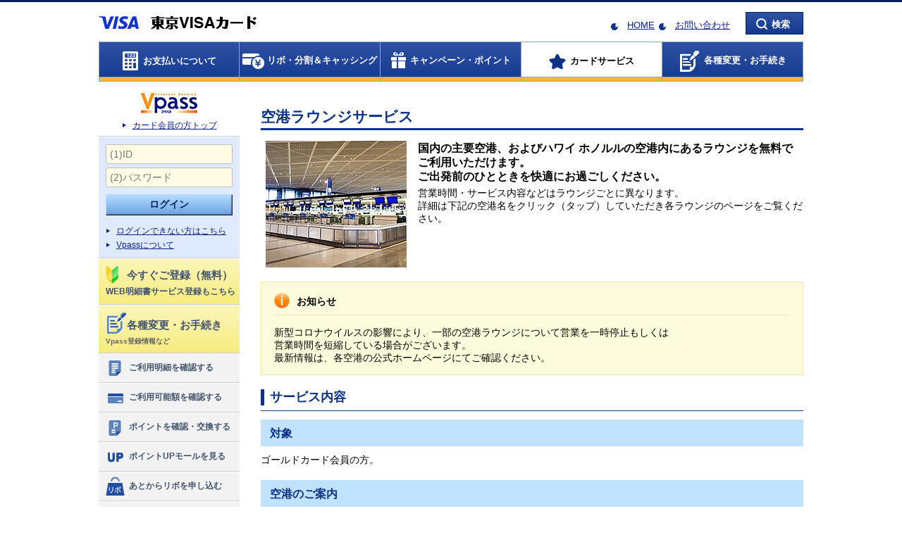

--- FILE ---
content_type: text/html; charset=UTF-8
request_url: https://www3.vpass.ne.jp/mem/service/tra/kokunai_raunge.jsp?cc=009
body_size: 10459
content:
<!DOCTYPE HTML PUBLIC "-//W3C//DTD HTML 4.01 Transitional//EN" "http://www.w3.org/TR/html4/loose.dtd">
<!--[if lt IE 7 ]> <html class="ie e6"><![endif]-->
<!--[if IE 7 ]> <html class="ie ie7"><![endif]-->
<!--[if IE 8 ]> <html class="ie ie8"><![endif]-->
<!--[if IE 9 ]> <html class="ie ie9"><![endif]-->
<!--[if (gt IE 9)|!(IE)]><!-->











































<html><!--<![endif]--><head>
        <meta http-equiv="Content-Type" content="text/html;charset=UTF-8">
        <!--[if IE]><meta http-equiv="X-UA-Compatible" content="IE=edge,chrome=1"><![endif]-->
        <title>空港ラウンジサービス｜東京クレジットサービス</title>
                <script type="text/javascript" src="/static/responsive/js/jquery.min.js"></script>
        <script type="text/javascript" src="/static/responsive/js/plugin/jquery.cookie.js"></script>
        <script type="text/javascript" src="/static/responsive/js/layout_mode.js"></script>
        <script type="text/javascript" src="/static/responsive/js/user_agent.js"></script>
        <script type="text/javascript" src="/app/dojo/dojo/dojo.js"></script>
        <script type="text/javascript" src="/static/responsive/js/my_pointer_event.js"></script>
        <script type="text/javascript" src="/static/responsive/js/jquery.placeholder.min.js"></script>
        <script type="text/javascript" src="/static/responsive/js/VAppWebView.js"></script>

        <script type="text/javascript" src="/static/responsive/js/viewport.js"></script>

        <!-- PC -->
        <!-- CSS用JSPインクルード -->
        
        <!-- PC -->
        <link rel="stylesheet" type="text/css" href="/static/responsive/css/all_static_import.css">
        <link rel="stylesheet" type="text/css" href="/static/responsive/css/mem/all_static_import.css">
        
        <link rel="stylesheet" type="text/css" href="/static/responsive/css/color/vpass_color_c01.css">
        

        <!-- individual style -->
        <!-- ここにページ固有のPC用CSSをリンクします。 -->
        <link rel="stylesheet" type="text/css" href="/mem/service/tra/responsive/css/kokunai_raunge.css">
        <!-- /individual style -->

        <!-- SP/Tablet -->
        
        <!-- CSS用JSP（SP用）インクルード -->
        
        <!-- SP/Tablet -->
        <link rel="stylesheet" type="text/css" href="/static/responsive/css/rwd_static_import.css" media="only all and (max-width:640px)">
        <link rel="stylesheet" type="text/css" href="/static/responsive/css/mem/rwd_static_import.css" media="only all and (max-width:640px)">
        
        <link rel="stylesheet" type="text/css" href="/static/responsive/css/color/rwd_vpass_color_c01.css" media="only all and (max-width:640px)">
        

        <!-- individual style -->
        <!-- ここにページ固有のSP用CSSをリンクします。 -->
        <!-- /individual style -->
        

        <link rel="shortcut icon" href="/static/responsive/img/favicon.ico">

        <!-- start:<head>内JS -->
        <!-- <head>内JS -->
        <script src="//assets.adobedtm.com/78ea7f6843ba472d0932d0b3d4d13f72d5a8e26d/satelliteLib-89d8b58fb2cb36d1779f2baeec2616c96d8defb9.js"></script>
        <!-- end:<head>内JS -->
        
    </head>

    <body>
    
        <!-- start:<body>直下JS -->
        <!-- body直下JS -->
<div data-ui-module-path="/mem/responsive/data/"></div>
        <!-- end:<body>直下JS -->

        <div id="allWrapper">
            <div id="wrapper">
                <!-- start:ヘッダー_グローバルナビゲーション -->
                <!-- 未ログイン状態 -->
                    
<!-- ページ共通ヘッダ（未ログイン状態） -->
                <!-- 会員静的共通ヘッダ -->
                <div id="header" class="clearfix">
                    <div class="rwdLeft">
                        <span class="btnMenu"><span class="itemMenu01"> </span><span class="itemMenu02">メニュー</span></span>
                    </div>

                    <div class="hLeft">
                        <div class="wrap">

                            <p><img src="/static/responsive/img/mem/logo/companyLogo_009.png" class="rwdFldImg" alt="東京クレジットサービス"></p>

                        </div>
                    </div>
                    <div class="hRight">

                        <span class="btnSearch"><span class="itemSearch01">検索</span><span class="itemSearch02 forSpBlock">検索</span></span>

                        <div id="searchArea" class="searchAreaWrap">

                            <div class="searchWrap">
                                <div class="rwdBtnSerach">
                                    <div class="serachiHeader">
                                        <div class="slideCloseBtn"><button class="btnHaderClose" OnClick="javascript:$.pageslide.close()">Ｘ閉じる</button></div>
                                    </div>
                                </div>
                                <p class="sTxt forPcBlock">キーワードを入力して検索</p>
                                <form name="SS_searchForm" id="SS_searchForm" action="https://www3.vpass.ne.jp/memx/search/index.html" method="get">
                                    <p class="search">
                                        <input type="text" name="kw" value="" size="20" id="SS_searchQuery" class="iptTxt" maxlength="100" autocomplete="off" placeholder="サイト内検索">
                                            <input value="検索" type="submit" id="SS_searchSubmit" class="btnBase btnNormal01">
                                        <span class="btnClose forPcBlock"><span class="txtMagic">閉じる</span></span>
                                    </p>
                                </form>
                            </div>

                            <div class="rwdSearchMenuWrap">
                                <!-- start:ヘッダテキストリンクメニュー内容 -->
                                    <ul class="sideMenu01">
                                        <li><a href="/mem/info/index.jsp?cc=009"><span class="icon_sideMenu_search02"></span>お問い合わせ</a></li>
                                        <li><a href="/mem/top/index.jsp?cc=009"><span class="icon_sideMenu_search04"></span>カード会員の方トップ</a></li>

                                        <li><a href="https://www.tokyo-card.co.jp/" target="_blank"><span class="icon_sideMenu_search03"></span>HOME</a></li>

                                        <li><a href="#" class="changePcSp"><span class="icon_sideMenu_search05"></span>PCサイトを表示する</a></li>
                                    </ul>

                                <!-- end:ヘッダテキストリンクメニュー内容 -->
                            </div>
                        </div>
                    </div>

                    <div class="hCenterR">
                        <ul class="cssIconLink fSize13">
                            <li class="dispInlBlock">

                            <a href="https://www.tokyo-card.co.jp/" target="_blank">HOME</a>

                            </li>
                            <li class="dispInlBlock">
                                <a href="/mem/info/index.jsp?cc=009">お問い合わせ</a>
                            </li>
                        </ul>
                    </div>

                </div>
                <!-- グローバルナビ -->
                <div id="gNavi">

                    <ul class="first clearfix forPcBlock">
                        <li id="menu1" class="kakuninIcon">
                            <a href="/mem/oshiharai/index.jsp?cc=009"><span>お支払いについて</span></a>
                        </li>
                        <li id="menu2" class="cashIcon">
                            <a href="/mem/loancash/index.jsp?cc=009"><span>リボ・分割＆キャッシング</span></a>
                        </li>
                        <li id="menu3" class="campaignIcon">
                            <a href="/mem/wp/index.jsp?cc=009"><span>キャンペーン・ポイント</span></a>
                        </li>
                        <li id="menu4" class="serviceIcon">
                            <a href="/mem/service/index.jsp?cc=009"><span>カードサービス</span></a>
                        </li>
                        <li id="menu5" class="tourokuIcon">
                            <a href="/mem/update/index.jsp?cc=009"><span>各種変更・お手続き</span></a>
                        </li>
                    </ul>


                    <div class="menuWrapAllArea forPcBlock">
                        <div class="menuWrapArea">



                            <div id="mdd-menu1" class="menu01 menuBox">
                                <div class="menuBody">
                                    <div class="bodyInner clearfix">
                                        <div class="menuLeft">
                                            <div class="menuTtl01"><a href="/mem/oshiharai/index.jsp?cc=009">お支払いについてのトップ</a></div>

                                            <ul class="menuList">
                                                <li><a href="https://www3.vpass.ne.jp/memx/seikyu/index.html">お支払い金額照会</a></li>
                                                <li><a href="https://www3.vpass.ne.jp/memx/web_meisai/top/index.html">ご利用明細照会</a></li>
                                                <li><a href="/mem/oshiharai/wm_mail_top.jsp?cc=009">カードご利用代金WEB明細書サービス</a></li>
                                                <li><a href="https://www3.vpass.ne.jp/memx/authori/shokai/index.html">ご利用可能額照会</a></li>
                                                <li><a href="/mem/update/gendoup.jsp?cc=009">カードご利用枠の引き上げ</a></li>
                                                <li><a href="/mem/oshiharai/meisai_about.jsp?cc=009">ご利用明細の見かた</a></li>
                                                <li><a href="/mem/oshiharai/invoice_request.jsp?cc=009">適格請求書（インボイス）のご請求</a></li>
                                            </ul>
                                        </div>
                                        <div class="menuRight">
                                            <a href="https://www3.vpass.ne.jp/memx/web_meisai/top/index.html"><span class="btn_md_menu_01_01" title="ご利用明細照会"></span></a>
                                            <a href="https://www3.vpass.ne.jp/memx/authori/shokai/index.html"><span class="btn_md_menu_01_02" title="ご利用可能額照会"></span></a>
                                            <a href="https://www3.vpass.ne.jp/memx/seikyu/index.html"><span class="btn_md_menu_01_03" title="お支払い金額照会"></span></a>
                                            <a href="/mem/update/gendoup.jsp?cc=009"><span class="btn_md_menu_01_04" title="カードご利用枠の引き上げ"></span></a>
                                            <a href="/mem/oshiharai/wm_mail_top.jsp?cc=009"><span class="btn_md_menu_01_06" title="カードご利用代金WEB明細書サービス"></span></a>
                                        </div>

                                    </div>
                                </div>
                            </div>


                            <div id="mdd-menu2" class="menu02 menuBox">
                                <div class="menuBody">
                                    <div class="bodyInner clearfix">
                                        <div class="menuLeft">

                                            <div class="menuTtl02"><a href="/mem/loancash/index.jsp?cc=009">リボ・分割＆キャッシングのトップ</a></div>


                                            <ul class="menuList">
                                                <li><a href="/mem/revo/revo21.jsp?cc=009">リボ払い</a></li>
                                                <li><a href="/mem/revo/revoato.jsp?cc=009">あとからリボ</a></li>
                                                <li><a href="/mem/revo/mypace.jsp?cc=009">マイ・ペイすリボ</a></li>
                                                <li><a href="/mem/revo/bunkatsu.jsp?cc=009">分割払い</a></li>
                                                <li><a href="/mem/revo/atobunkatsu.jsp?cc=009">あとから分割</a></li>
                                                <li><a href="/mem/loancash/cashing.jsp?cc=009">キャッシング</a></li>
                                                <li><a href="/mem/loancash/loancash_atocashing.jsp?cc=009">キャッシングもあとからリボ</a></li>
                                            </ul>
                                        </div>
                                        <div class="menuRight">
                                            <a href="/mem/revo/revoato.jsp?cc=009"><span class="btn_md_menu_02_01" title="あとからリボ"></span></a>
                                            <a href="/mem/revo/mypace.jsp?cc=009"><span class="btn_md_menu_02_02" title="マイ・ペイすリボ"></span></a>
                                            <a href="/mem/revo/revo21.jsp?cc=009"><span class="btn_md_menu_02_03" title="リボ払い"></span></a>
                                            <a href="/mem/loancash/cashing.jsp?cc=009"><span class="btn_md_menu_02_05" title="キャッシング"></span></a>
                                            <a href="/mem/revo/bunkatsu.jsp?cc=009"><span class="btn_md_menu_02_09" title="分割払い"></span></a>
                                            <a href="/mem/revo/atobunkatsu.jsp?cc=009"><span class="btn_md_menu_02_10" title="あとから分割"></span></a>
                                        </div>

                                    </div>
                                </div>
                            </div>


                            <div id="mdd-menu3" class="menu03 menuBox">
                                <div class="menuBody">
                                    <div class="bodyInner clearfix">
                                        <div class="menuLeft">
                                            <div class="menuTtl03"><a href="/mem/wp/index.jsp?cc=009">キャンペーン・ポイントのトップ</a></div>
                                            <ul class="menuList">
                                                <li><a href="https://www3.vpass.ne.jp/memx/campaign_entry/list/index.html?title_code=Bx">キャンペーン</a></li>
                                                <li><a href="/mem/wp/keihin.jsp?cc=009">ポイントの交換</a></li>
                                                <li><a href="https://www3.vpass.ne.jp/memx/wpc/shokai/index.html">ポイントの確認</a></li>
                                                <li><a href="/mem/wp/pointget.jsp?cc=009">ポイントのおトクな貯め方</a></li>
                                                <li><a href="/mem/wp/about_wp.jsp?cc=009">ワールドプレゼントとは</a></li>
                                                <li><a href="https://www3.vpass.ne.jp/memx/wpc/his/index.html">ポイントの交換履歴</a></li>


                                                <li><a href="/mem/addcard/cashback.jsp?cc=009">キャッシュバック</a></li>

                                            </ul>
                                        </div>
                                        <div class="menuRight clearfix">
                                            <a href="https://www3.vpass.ne.jp/memx/campaign_entry/list/index.html?title_code=Bx"><span class="btn_md_menu_03_08" title="キャンペーン"></span></a>
                                            <a href="/mem/wp/keihin.jsp?cc=009"><span class="btn_md_menu_03_01" title="ポイントの交換"></span></a>
                                            <a href="/mem/wp/pointget.jsp?cc=009"><span class="btn_md_menu_03_03" title="ポイントのおトクな貯め方"></span></a>
                                            <a href="/mem/wp/about_wp.jsp?cc=009"><span class="btn_md_menu_03_04" title="ワールドプレゼントとは"></span></a>
                                            <a href="https://mall.vpass.ne.jp/login/vpass/pum/?cc=009" target="_blank"><span class="btn_md_menu_03_06" title="ポイントUPモール"></span></a>
                                        </div>
                                    </div>
                                </div>
                            </div>


                            <div id="mdd-menu4" class="menu04 menuBox">
                                <div class="menuBody">
                                    <div class="bodyInner clearfix">
                                        <div class="menuLeft">
                                            <div class="menuTtl04"><a href="/mem/service/index.jsp?cc=009">カードサービスのトップ</a></div>

                                            <ul class="menuList">
                                                <li><a href="/mem/addcard/index.jsp?cc=009">追加カード</a></li>
                                                <li><a href="/mem/giftcard/index.jsp?cc=009">VJAギフトカード</a></li>
                                                <li><a href="/mem/service/tra/index.jsp?cc=009">トラベルサービス</a></li>
                                                <li><a href="/mem/service/se/index.jsp?cc=009">ショッピング＆エンターテインメント</a></li>
                                                <li><a href="/mem/service/hoken/index.jsp?cc=009">保険サービス</a></li>
                                                <li><a href="/mem/service/li/index.jsp?cc=009">ライフサービス</a></li>
                                                <li><a href="/mem/service/sec/index.jsp?cc=009">カードセキュリティ</a></li>
                                                <li><a href="/mem/service/bs/index.jsp?cc=009">法人カード専用サービス</a></li>
                                            </ul>
                                        </div>
                                        <div class="menuRight">
                                            <a href="/mem/addcard/index.jsp?cc=009"><span class="btn_md_menu_04_01" title="追加カード"></span></a>
                                            <a href="/mem/addcard/id-credit_top.jsp?cc=009"><span class="btn_md_menu_04_02" title="電子マネー「iD」"></span></a>
                                            <a href="/mem/addcard/mobilepayment/index.jsp?cc=009"><span class="btn_md_menu_04_10" title="Apple Pay Google Pay"></span></a>
                                            <a href="/mem/service/se/index.jsp?cc=009"><span class="btn_md_menu_04_04" title="ショッピング＆エンターテインメント"></span></a>
                                            <a href="/mem/service/tra/index.jsp?cc=009"><span class="btn_md_menu_04_06" title="トラベルサービス"></span></a>
                                            <a href="/mem/service/tra/kokunai_raunge.jsp?cc=009"><span class="btn_md_menu_04_07" title="空港ラウンジサービス"></span></a>
                                            <a href="/mem/service/li/index.jsp?cc=009"><span class="btn_md_menu_04_09" title="ライフサービス"></span></a>
                                            <a href="/mem/service/hoken/index.jsp?cc=009"><span class="btn_md_menu_04_08" title="保険サービス"></span></a>
                                        </div>

                                    </div>
                                </div>
                            </div>


                            <div id="mdd-menu5" class="menu05 menuBox">
                                <div class="menuBody">
                                    <div class="bodyInner clearfix">
                                        <div class="menuLeft">
                                            <div class="menuTtl06"><a href="/mem/update/index.jsp?cc=009">各種変更・お手続きのトップ</a></div>

                                            <ul class="menuList">
                                                <li><a href="/mem/service/sec/selfcontrol/usage_notice.jsp?cc=009">ご利用通知サービス</a></li>
                                                <li><a href="/mem/service/sec/selfcontrol/limit_notice.jsp?cc=009">使いすぎ防止サービス</a></li>
                                                <li><a href="/mem/service/sec/selfcontrol/usage_limit.jsp?cc=009">あんしん利用制限サービス</a></li>
                                                <li><a href="/mem/update/card_henkou.jsp?cc=009">カードお届け内容の照会・変更</a></li>
                                                <li><a href="/mem/update/vp_henkou.jsp?cc=009">Vpass情報照会・変更・登録解除</a></li>
                                                <li><a href="/mem/update/omatome.jsp?cc=009">おまとめログインサービス</a></li>
                                                <li><a href="/mem/update/pin_henkou.jsp?cc=009">暗証番号照会・変更</a></li>
                                                <li><a href="/mem/update/meigi_henkou.jsp?cc=009">お名前の変更</a></li>
                                                <li><a href="/mem/update/card_saisei.jsp?cc=009">カードの再発行</a></li>
                                            </ul>
                                        </div>
                                        <div class="menuRight">
                                            <a href="/mem/service/sec/selfcontrol/usage_notice.jsp?cc=009"><span class="btn_md_menu_06_01" title="ご利用通知サービス"></span></a>
                                            <a href="/mem/service/sec/selfcontrol/limit_notice.jsp?cc=009"><span class="btn_md_menu_06_02" title="使いすぎ防止サービス"></span></a>
                                            <a href="/mem/service/sec/selfcontrol/usage_limit.jsp?cc=009"><span class="btn_md_menu_06_03" title="あんしん利用制限サービス"></span></a>
                                            <a href="/mem/update/card_henkou.jsp?cc=009"><span class="btn_md_menu_06_04" title="カードお届け内容の照会・変更"></span></a>
                                            <a href="/mem/update/vp_henkou.jsp?cc=009"><span class="btn_md_menu_06_05" title="Vpass情報照会・変更・登録解除"></span></a>
                                            <a href="/mem/update/pin_henkou.jsp?cc=009"><span class="btn_md_menu_06_06" title="暗証番号照会・変更"></span></a>
                                            <a href="/mem/update/meigi_henkou.jsp?cc=009"><span class="btn_md_menu_06_07" title="お名前の変更"></span></a>
                                            <a href="/mem/update/card_saisei.jsp?cc=009"><span class="btn_md_menu_06_08" title="カードの再発行"></span></a>
                                        </div>

                                    </div>
                                </div>
                            </div>

                        </div>
                    </div>

                    <div class="menuWrapAllArea">
                        <div class="clearfix">
                            <div class="rwdHead gNaviHeader">
                                <div class="gNaviHeader">
                                    <div class="slideCloseBtn"><button class="btnHaderClose" OnClick="javascript:$.pageslide.close()">Ｘ閉じる</button></div>
                                </div>
                            </div>
                        </div>
                        <div class="menuWrapArea forSpBlock">
                            <div id="mdd-menu1">
                                <div id="sideVpassLogout">
                                    <div class="gNaviBody">
                                        <form action="https://www3.vpass.ne.jp/memapi/jaxrs/xt_login/agree/v1?cc=009&strURL=https%3A%2F%2Fwww3.vpass.ne.jp%3A443%2Fmem%2Fservice%2Ftra%2Fkokunai_raunge.jsp%3Fcc%3D009" id="FRM_cGMVC800100U010001-0001" name="FRM_cGMVC800100U010001-0001" method="post">
                                            <ul class="inputText">
                                                <li class="pd_b5">
                                                <input type="text" id="vp-view-WebApiIdGMVC800100U010001_1"
                                                    name="userid" placeholder="(1)ID" autocomplete="off">
                                                </li>
                                                <li>
                                                <input type="password" id="vp-view-WebApiIdGMVC800100U010001_2"
                                                    name="password" placeholder="(2)パスワード" autocomplete="off">
                                                </li>
                                            </ul>
                                            <ul class="mr_l15 mr_r15">
                                                <li class="validate_error_line">
                                                    <div data-dojo-type="vp/alcor/view/ErrorMessage"
                                                        id="vp-view-err_vp-view-WebApiIdGMVC800100U010001_1" class="error_text"></div>
                                                    <div data-dojo-type="vp/alcor/view/ErrorMessage"
                                                        id="vp-view-err_vp-view-WebApiIdGMVC800100U010001_2" class="error_text"></div>
                                                </li>
                                            </ul>
                                            <p class="loginBtn maB0 maT10">
                                                <input class="btnNormal01Large maB10" type="submit" value="ログイン">
                                            </p>
                                            <ul class="smallArrowLinkType03 maB0">
                                                <li><a href="/mem/vps/login/index.jsp?cc=009">ログインできない方はこちら</a></li>
                                            </ul><br>

                                            <ul class="smallArrowLinkType03 maB0">
                                                <li><a href="/mem/vps/index.jsp?cc=009">Vpassについて</a></li>
                                            </ul>

                                            <div class="tourokuArea paB10">

                                                <a href="/mem/vps/about/index.jsp?cc=009" class="tourokuBtn maB10">
                                                    <div class="requestVpass">
                                                        <img class="signLogo" width="18" height="25" src="/static/responsive/img/mem/logo_sideMenu_touroku.png" alt="">
                                                        <p class="signArea">
                                                            <span class="signAreaImp">今すぐご登録（無料）</span><span class="annotation">WEB明細書サービス登録もこちら</span>
                                                        </p>
                                                    </div>
                                                </a>

                                            </div>

                                        </form>
                                        <div class="tabAreaWrap">
                                            <div class="tabHead">
                                                <ul class="clearfix">
                                                    <li class="item01 act">よく使われるメニュー</li>
                                                    <li class="item02">カテゴリメニュー</li>
                                                </ul>
                                            </div>
                                            <!-- start:SP左スライドメニュー左タブ内容 -->

                                            <div class="tabBody01 tabBody">

                                                <ul class="sideMenu01">
                                                    <li><a href="https://www3.vpass.ne.jp/memx/web_meisai/top/index.html"><span class="icon_sideMenu_service01"></span>ご利用明細を確認する</a></li>
                                                    <li><a href="https://www3.vpass.ne.jp/memx/authori/shokai/index.html"><span class="icon_sideMenu_service02"></span>ご利用可能額を確認する</a></li>
                                                    <li><a href="https://www3.vpass.ne.jp/memx/wpc/shokai/index.html"><span class="icon_sideMenu_service03"></span>ポイントを確認・交換する</a></li>
                                                    <li><a href="https://mall.vpass.ne.jp/login/vpass/pum/?cc=009&goto=%2f%3futm_source%3d009%26utm_medium%3d1" target="_blank"><span class="icon_sideMenu_service04"></span>ポイントUPモールを見る</a></li>
                                                    <li><a href="/mem/revo/revoato.jsp?cc=009"><span class="icon_sideMenu_service05"></span>あとからリボを申し込む</a></li>
                                                    <li><a href="/mem/loancash/cashing.jsp?cc=009"><span class="icon_sideMenu_service06"></span>キャッシングを利用する</a></li>
                                                    <li><a href="/mem/update/gendoup.jsp?cc=009"><span class="icon_sideMenu_service07"></span>ご利用枠を引き上げる</a></li>
                                                    <li><a href="/mem/addcard/index.jsp?cc=009"><span class="icon_sideMenu_service09"></span>追加カードを作る</a></li>
                                                </ul>

                                            </div>
                                            <!-- end:SP左スライドメニュー左タブ内容 -->
                                            <!-- start:SP左スライドメニュー右タブ内容 -->

                                            <div class="tabBody02 tabBody">
                                                <ul class="sideMenu01">
                                                    <li><a href="/mem/oshiharai/index.jsp?cc=009"><span class="icon_sideMenu_right01"></span>お支払いについて</a></li>
                                                    <li><a href="/mem/loancash/index.jsp?cc=009"><span class="icon_sideMenu_right02"></span>リボ・分割＆キャッシング</a></li>
                                                    <li><a href="/mem/wp/index.jsp?cc=009"><span class="icon_sideMenu_right05"></span>キャンペーン・ポイント</a></li>
                                                    <li><a href="/mem/service/index.jsp?cc=009"><span class="icon_sideMenu_right04"></span>カードサービス</a></li>
                                                </ul>
                                            </div>

                                            <!-- end:SP左スライドメニュー右タブ内容 -->

                                            <div class="confirmMenu">
                                                <ul class="sideMenu01">
                                                    <li><a href="/mem/update/index.jsp?cc=009"><span class="icon_sideMenu_bottom01"></span>各種変更・お手続き<br>
                                                    <span class="lead">Vpass登録情報など</span></a></li>
                                                </ul>
                                            </div>


                                        </div>
                                    </div>
                                </div>

                            </div>
                        </div>
                    </div>
                </div>

                
                <!-- end:ヘッダー_グローバルナビゲーション -->

                <!-- start:メインHTML -->
                <div id="contWrap">
                    <div class="liqW">
                        <!-- start:左カラム（サブ） -->
                        <div class="leftCont liqC forPcBlock">
                            <!-- start:左ナビ -->
                            <!-- 未ログイン状態 -->
                                
<!-- ページ共通左ナビ（未ログイン状態） -->
                            <div id="side" class="js-fixSide">
                                <!-- Vpassログイン -->
                                <div>
                                    <div class="sideTopArea sideSection">
                                        <p class="topLogo" id="sVpassLgn-logo" title="Vpass（ブイパス）"></p>
                                        <ul class="smallArrowLink">
                                            <li><a href="/mem/top/index.jsp?cc=009">カード会員の方トップ</a></li>
                                        </ul>
                                    </div>
                                    <div id="sideVpassLogin">
                                    <form action="https://www3.vpass.ne.jp/memapi/jaxrs/xt_login/agree/v1?cc=009&strURL=https%3A%2F%2Fwww3.vpass.ne.jp%3A443%2Fmem%2Fservice%2Ftra%2Fkokunai_raunge.jsp%3Fcc%3D009" method="POST" class="sideSection">
                                        <ul class="inputText paB10">
                                            <li class="paB5">
                                                <input type="text" name="userid" placeholder="(1)ID" maxlength="20" autocomplete="off">
                                            </li>
                                            <li>
                                                <input type="password" name="password" placeholder="(2)パスワード" maxlength="20" autocomplete="off">
                                            </li>
                                        </ul>
                                        <p class="loginBtn">
                                            <input class="btnNormal01Large" type="submit" value="ログイン">
                                        </p>
                                        <ul class="smallArrowLink maT0 txtLeft sideMesmallArrowLink">
                                            <li><a href="/mem/vps/login/index.jsp?cc=009">ログインできない方はこちら</a></li>
                                            <li><a href="/mem/vps/index.jsp?cc=009">Vpassについて</a></li>
                                        </ul>
                                    </form>

                                    <div id="sideVpassLogoutIn" class="sideSection">

                                        <a href="/mem/vps/about/index.jsp?cc=009">
                                            <div class="requestVpass"><p class="signArea logo_sideMenu_touroku"><span class="signAreaImp">今すぐご登録（無料）</span></p><p class="annotation signArea">WEB明細書サービス登録もこちら</p></div>
                                        </a>

                                    </div>
                                    <div id="sideVpassLogoutIn" class="sideSection">

                                        <a href="/mem/update/index.jsp?cc=009">
                                            <div class="requestVpass"><p class="signArea logo_sideMenu_touroku_2"><span class="signAreaImp">各種変更・お手続き</span></p><p class="annotation_2 signArea">Vpass登録情報など</p></div>
                                        </a>

                                    </div>


                                    </div>
                                </div>
                                <!-- side menu -->
                                <div>

                                    <ul class="sideMenu01">
                                        <li><a href="https://www3.vpass.ne.jp/memx/web_meisai/top/index.html"><span class="icon_sideMenu_service01"></span>ご利用明細を確認する</a></li>
                                        <li><a href="https://www3.vpass.ne.jp/memx/authori/shokai/index.html"><span class="icon_sideMenu_service02"></span>ご利用可能額を確認する</a></li>
                                        <li><a href="https://www3.vpass.ne.jp/memx/wpc/shokai/index.html"><span class="icon_sideMenu_service03"></span>ポイントを確認・交換する</a></li>
                                        <li><a href="https://mall.vpass.ne.jp/login/vpass/pum/?cc=009&goto=%2f%3futm_source%3d009%26utm_medium%3d1" target="_blank"><span class="icon_sideMenu_service04"></span>ポイントUPモールを見る</a></li>
                                        <li><a href="/mem/revo/revoato.jsp?cc=009"><span class="icon_sideMenu_service05"></span>あとからリボを申し込む</a></li>
                                        <li><a href="/mem/loancash/cashing.jsp?cc=009"><span class="icon_sideMenu_service06"></span>キャッシングを利用する</a></li>
                                        <li><a href="/mem/update/gendoup.jsp?cc=009"><span class="icon_sideMenu_service07"></span>ご利用枠を引き上げる</a></li>
                                        <li><a href="/mem/addcard/index.jsp?cc=009"><span class="icon_sideMenu_service09"></span>追加カードを作る</a></li>
                                    </ul>

                                </div>
                                <!-- バナー -->


                                            <div class="bannerMenu paB0">
                                                <p><a href="http://www.smbc-card.com/olentry/affiliate/online_entry.do?bno=09000002311" target="_blank"><img src="/static/responsive/img/mem/banner_ginren.png" alt="三井住友銀聯カード（ぎんれんカード）" class="smallBanner"></a></p>
                                            </div>


                                            <div class="bannerMenu">
                                                <p><a href="https://www.tokyo-card.co.jp/card/list.html" target="_blank"><img src="/static/responsive/img/mem/banner_nyuukai_blank.png" alt="新規カード入会申込" class="smallBanner"></a></p>
                                                <p><a href="/mem/goriyo/honninkakunin.jsp?cc=009"><img src="/static/responsive/img/mem/banner_password.png" alt="お買物に「暗証番号」「パスワード」が必要な場合があります。" class="smallBanner"></a></p>
                                                <p><a href="/mem/service/sec/index.jsp?cc=009"><img src="/static/responsive/img/mem/banner_cardSecurity.png" alt="カードセキュリティ" class="smallBanner"></a></p>
                                                <p><a href="/mem/giftcard/index.jsp?cc=009"><img src="/static/responsive/img/mem/banner_vjaGift.png" alt="VJAギフトカード" class="smallBanner"></a></p>
                                                <p><a href="/kamei/top/index.jsp?cc=009"><img src="/static/responsive/img/mem/banner_kameiten_self.png" alt="加盟店サービス" class="smallBanner"></a></p>
                                                <p><a href="https://www3.vpass.ne.jp/memx/corporate/login/index.html?cc=009"><img src="/static/responsive/img/mem/banner_bizpartner.png" alt="法人カード管理者Web＜VJA Biz Partner＞" class="smallBanner"></a></p>
                                            </div>


                            </div>

                            
                            <!-- end:左ナビ -->
                        </div>
                        <!-- end:左カラム（サブ） -->
                        <!-- start:右カラム（メイン） -->
                        <div class="rightCont liqC js-baseH">
                            <!-- start:操作カード券面表示 -->
                            
                            <!-- 未ログイン状態 -->
                                <div class="forPcBlock maT15"></div>
                            


                            <!-- end:操作カード券面表示 -->


                            <h1>空港ラウンジサービス</h1>

                            <div class="imageCutLeftType02">
                                <div class="fig">
                                    <img src="/mem/service/tra/responsive/img/kokunaiRaunge_pho.jpg" width="200" height="180" alt="空港ラウンジ イメージ">
                                </div>

                                <dl class="text">
                                    <dt>国内の主要空港、およびハワイ ホノルルの空港内にあるラウンジを無料でご利用いただけます。<br>ご出発前のひとときを快適にお過ごしください。
                                    </dt>
                                    <dd>
                                        <p>営業時間・サービス内容などはラウンジごとに異なります。<br>詳細は下記の空港名をクリック（タップ）していただき各ラウンジのページをご覧ください。</p>
                                    </dd>
                                </dl>

                            </div>




                            <div class="acdiImportant">
                                <div class="acdiHead">
                                    <p class="iconTInfo">お知らせ</p>
                                    <span class="acdiBtn on">表示する</span>
                                </div>
                                <div class="acdiBody" style="display: block;">
                                    <p>
                                        新型コロナウイルスの影響により、一部の空港ラウンジについて営業を一時停止もしくは<br>
                                        営業時間を短縮している場合がございます。<br>
                                        最新情報は、各空港の公式ホームページにてご確認ください。
                                    </p>
                                </div>
                            </div>



                            <div class="section">
                                <h2 class="acdiHead">サービス内容
                                    <span class="acdiBtn off">表示する</span>
                                </h2>

                                <div class="acdiBody">
                                    <h3>対象</h3>

                                    <p>ゴールドカード会員の方。</p>


                                    <h3>空港のご案内</h3>
                                    <h4>国内</h4>
                                    <h5>北海道</h5>
                                    <ul class="smallArrowLink dispTable w100p">
                                        <li class="dispTableCell paR5 w33p"><a href="/mem/service/tra/kokunai_raunge_chitose.jsp?cc=009">新千歳空港</a></li>
                                        <li class="dispTableCell paR5 w33p"><a href="/mem/service/tra/kokunai_raunge_hakodate.jsp?cc=009">函館空港</a></li>
                                        <li class="dispTableCell w33p"><a href="/mem/service/tra/kokunai_raunge_asahikawa.jsp?cc=009">旭川空港</a></li>
                                    </ul>
                                    <hr class="lineType02">
                                    <h5>東北</h5>
                                    <ul class="smallArrowLink dispTable w100p">
                                        <li class="dispTableCell paR5 w33p"><a href="/mem/service/tra/kokunai_raunge_aomori.jsp?cc=009">青森空港</a></li>
                                        <li class="dispTableCell paR5 w33p"><a href="/mem/service/tra/kokunai_raunge_akita.jsp?cc=009">秋田空港</a></li>
                                        <li class="dispTableCell w33p"><a href="/mem/service/tra/kokunai_raunge_sendai.jsp?cc=009">仙台空港</a></li>
                                    </ul>
                                    <hr class="lineType02">
                                    <h5>中部</h5>
                                    <ul class="smallArrowLink dispTable w100p">
                                        <li class="dispTableCell paR5 w33p"><a href="/mem/service/tra/kokunai_raunge_niigata.jsp?cc=009">新潟空港</a></li>
                                        <li class="dispTableCell paR5 w33p"><a href="/mem/service/tra/kokunai_raunge_toyama.jsp?cc=009">富山空港</a></li>
                                        <li class="dispTableCell w33p"><a href="/mem/service/tra/kokunai_raunge_komatsu.jsp?cc=009">小松空港</a></li>
                                    </ul>
                                    <ul class="smallArrowLink dispTable w100p">
                                        <li class="dispTableCell paR5 w33p"><a href="/mem/service/tra/kokunai_raunge_tyubu.jsp?cc=009">中部国際空港</a></li>
                                        <li class="dispTableCell paR5 w33p"><a href="/mem/service/tra/kokunai_raunge_mtfuji.jsp?cc=009">富士山静岡空港</a></li>
                                        <li class="dispTableCell noneArrowLink w33p"></li>
                                    </ul>
                                    <hr class="lineType02">
                                    <h5>関東</h5>
                                    <ul class="smallArrowLink dispTable w100p">
                                        <li class="dispTableCell paR5 w33p"><a href="/mem/service/tra/kokunai_raunge_narita.jsp?cc=009">成田国際空港</a></li>
                                        <li class="dispTableCell paR5 w33p"><a href="/mem/service/tra/kokunai_raunge_haneda.jsp?cc=009">羽田空港</a></li>
                                        <li class="dispTableCell noneArrowLink w33p"></li>
                                    </ul>
                                    <hr class="lineType02">
                                    <h5>近畿</h5>
                                    <ul class="smallArrowLink dispTable w100p">
                                        <li class="dispTableCell paR5 w33p"><a href="/mem/service/tra/kokunai_raunge_itami.jsp?cc=009">伊丹空港</a></li>
                                        <li class="dispTableCell paR5 w33p"><a href="/mem/service/tra/kokunai_raunge_kansai.jsp?cc=009">関西国際空港</a></li>
                                        <li class="dispTableCell w33p"><a href="/mem/service/tra/kokunai_raunge_kobe.jsp?cc=009">神戸空港</a></li>
                                    </ul>
                                    <hr class="lineType02">
                                    <h5>中国</h5>
                                    <ul class="smallArrowLink dispTable w100p">
                                        <li class="dispTableCell paR5 w33p"><a href="/mem/service/tra/kokunai_raunge_okayama.jsp?cc=009">岡山空港</a></li>
                                        <li class="dispTableCell paR5 w33p"><a href="/mem/service/tra/kokunai_raunge_hiroshima.jsp?cc=009">広島空港</a></li>
                                        <li class="dispTableCell w33p"><a href="/mem/service/tra/kokunai_raunge_yonago.jsp?cc=009">米子空港</a></li>
                                    </ul>
                                    <ul class="smallArrowLink dispTable w100p">
                                        <li class="dispTableCell paR5 w33p"><a href="/mem/service/tra/kokunai_raunge_yamaguchi.jsp?cc=009">山口宇部空港</a></li>
                                        <li class="dispTableCell paR5 w33p"><a href="/mem/service/tra/kokunai_raunge_izumo.jsp?cc=009">出雲縁結び空港</a></li>
                                        <li class="dispTableCell noneArrowLink w33p"></li>
                                    </ul>
                                    <hr class="lineType02">
                                    <h5>四国</h5>
                                    <ul class="smallArrowLink dispTable w100p">
                                        <li class="dispTableCell paR5 w33p"><a href="/mem/service/tra/kokunai_raunge_tokushima.jsp?cc=009">徳島空港</a></li>
                                        <li class="dispTableCell paR5 w33p"><a href="/mem/service/tra/kokunai_raunge_takamatsu.jsp?cc=009">高松空港</a></li>
                                        <li class="dispTableCell w33p"><a href="/mem/service/tra/kokunai_raunge_matsuyama.jsp?cc=009">松山空港</a></li>
                                    </ul>
                                    <ul class="smallArrowLink dispTable w100p">
                                        <li class="dispTableCell paR5 w33p"><a href="/mem/service/tra/kokunai_raunge_kochi.jsp?cc=009">高知空港</a></li>
                                        <li class="dispTableCell noneArrowLink paR5 w33p"></li>
                                        <li class="dispTableCell noneArrowLink w33p"></li>
                                    </ul>
                                    <hr class="lineType02">
                                    <h5>九州</h5>
                                    <ul class="smallArrowLink dispTable w100p">
                                        <li class="dispTableCell paR5 w33p"><a href="/mem/service/tra/kokunai_raunge_fukuoka.jsp?cc=009">福岡空港</a></li>
                                        <li class="dispTableCell paR5 w33p"><a href="/mem/service/tra/kokunai_raunge_kitakyushu.jsp?cc=009">北九州空港</a></li>
                                        <li class="dispTableCell w33p"><a href="/mem/service/tra/kokunai_raunge_saga.jsp?cc=009">佐賀空港</a></li>
                                    </ul>
                                    <ul class="smallArrowLink dispTable w100p">
                                        <li class="dispTableCell paR5 w33p"><a href="/mem/service/tra/kokunai_raunge_nagasaki.jsp?cc=009">長崎空港</a></li>
                                        <li class="dispTableCell paR5 w33p"><a href="/mem/service/tra/kokunai_raunge_oita.jsp?cc=009">大分空港</a></li>
                                        <li class="dispTableCell w33p"><a href="/mem/service/tra/kokunai_raunge_kumamoto.jsp?cc=009">熊本空港</a></li>
                                    </ul>
                                    <ul class="smallArrowLink dispTable w100p">
                                        <li class="dispTableCell paR5 w33p"><a href="/mem/service/tra/kokunai_raunge_miyazaki.jsp?cc=009">宮崎空港</a></li>
                                        <li class="dispTableCell paR5 w33p"><a href="/mem/service/tra/kokunai_raunge_kagoshima.jsp?cc=009">鹿児島空港</a></li>
                                        <li class="dispTableCell noneArrowLink w33p"></li>
                                    </ul>
                                    <hr class="lineType02">
                                    <h5>沖縄</h5>
                                    <ul class="smallArrowLink dispTable w100p">
                                        <li class="dispTableCell"><a href="/mem/service/tra/kokunai_raunge_naha.jsp?cc=009">那覇空港</a></li>
                                    </ul>
                                    <hr class="lineType02">
                                    <h4>海外</h4>
                                    <ul class="smallArrowLink dispTable w100p">
                                        <li class="dispTableCell"><a href="/mem/service/tra/kaigai_raunge_daniel.jsp?cc=009">ダニエル・K・イノウエ国際空港</a></li>
                                    </ul>
                                    <hr class="lineType02">
                                </div>

                            </div>



                            <div class="section">
                                <h2 class="acdiHead">ご利用方法
                                    <span class="acdiBtn off">表示する</span>
                                </h2>

                                <div class="acdiBody">

                                    <p>ご利用の際は、ラウンジ受付でゴールドカードと当日の搭乗券あるいは航空券をご提示ください。</p>

                                    <ul class="note">
                                        <li class="noteImp">カードのお忘れなどによりご提示いただけない場合には、ご利用いただけません。</li>
                                        <li class="noteImp">スマートフォン等でのお支払方法として表示されるカード画面のご提示ではご利用いただけません。</li>
                                        <li>各航空会社のチェックイン不要サービス（ICチェックインサービスなど）をご利用される場合は、ラウンジ受付にて搭乗券の代わりに、当日ご搭乗の搭乗便名と行き先、出発時刻などをご申告願います。（一部のラウンジでは携帯電話・パソコンなどに表示される内容確認画面など、当日のご搭乗が確認できるものをご提示いただく場合がございます。）</li>
                                        <li>各ラウンジ営業時間は、航空ダイヤおよびフライト状況によって変更となる場合がございます。</li>

                                        <li>ご出発前およびご到着後にご利用いただけます。（一部のラウンジでは出発手続き後のご利用となります。また、ご到着後にご利用いただけないラウンジがございます。）</li>

                                        <li>ご利用時間に制限のあるラウンジにつきましては、制限時間を超えた場合は超過料金が必要となります。</li>
                                        <li>満席時および貸切時にはご利用いただけない場合がございます。</li>
                                        <li>飲食物のお持ち込みはご遠慮願います。</li>

                                        <li>一部の法人カードはサービスの対象になりません。</li>

                                    </ul>
                                </div>

                            </div>



                            <div class="section">
                                <h2 class="acdiHead">資料請求「空港ラウンジパンフレット」
                                    <span class="acdiBtn off">表示する</span>
                                </h2>
                                <div class="acdiBody">
                                    <p>携帯に便利な空港ラウンジパンフレットをご用意しております。<br>下記【資料請求はこちら】からご請求ください。</p>
                                    <div class="conversionArea">
                                        <p class="title">「空港ラウンジサービス」の資料請求</p>
                                        <a href="/mem/siryo/index.jsp?cc=009" class="btn3">資料請求はこちら</a>
                                        <div class="otherLink">
                                            <ul class="smallArrowLink">
                                                <li><a href="/mem/siryo/pop/onsei_outo.jsp?cc=009" class="winPopup">お電話から資料請求<span class="blankLink"></span></a></li>
                                            </ul>
                                        </div>
                                        <p>空港ラウンジパンフレット：資料番号「8166」</p>
                                    </div>
                                    <ul class="note">
                                        <li>本サービスはVpassにログインしてからご利用ください。</li>
                                        <li>音声案内に従い会員番号（16ケタ）、資料番号「8166」をご入力ください。</li>
                                    </ul>
                                </div>
                            </div>


                            <!-- start:パンくず -->

                            <div class="BPTWrap">
                                <div class="breadcrumbArea">
                                    <span class="iconHome"><a href="/mem/top/index.jsp?cc=009">カード会員の方トップ</a></span>　&gt;　<a href="/mem/service/index.jsp?cc=009">カードサービス</a>　&gt;　<a href="/mem/service/tra/index.jsp?cc=009">トラベルサービス</a>　&gt;　<strong>空港ラウンジサービス</strong>
                                </div>
                            </div>

                            <!-- end:パンくず -->



                        </div>
                        <!-- end:右カラム（メイン） -->
                    </div>
                </div>
                <!-- end:メインHTML  -->

                <!-- start:フッター -->
                <!-- 未ログイン状態 -->
                    
<!-- ページ共通フッター（未ログイン状態） -->
                <div id="footer">
                    <!-- ページトップボタン -->
                    <div class="pgTopLinkWrap">
                        <a class="pgTopLink02" href="#allWrapper"></a>
                    </div>
                    <div class="linkWrap">
                        <!-- フッターリンク -->
                        <div class="footNavWrapArea">

                            <div class="footAreaTop colLink forPcBlock">

                                <ul class="smallArrowLink">
                                    <li>
                                        <a href="/mem/goriyo/lost.jsp?cc=009"><div>カードの紛失・盗難・不正利用について</div></a>
                                    </li>
                                    <li>
                                        <a href="/mem/goriyo/index.jsp?cc=009"><div>カードのご利用にあたって</div></a>
                                    </li>
                                    <li>
                                        <a href="/mem/sitemap/index.jsp?cc=009"><div>サイトマップ</div></a>
                                    </li>
                                    <li>
                                        <a href="/mem/siryo/index.jsp?cc=009"><div>資料請求</div></a>
                                    </li>
                                    <li>
                                        <a href="/mem/kiyaku/index.jsp?cc=009"><div>各種規約</div></a>
                                    </li>
                                    <li>
                                        <a href="/mem/kankyo/index.jsp?cc=009" class="winPopup"><div>ご利用環境について<span class="blankLink"></span></div></a>
                                    </li>
                                    <li>
                                        <a href="/mem/loancash/pop/kashikingyosya_tourokuhyo.jsp?cc=009" class="winPopup"><div>貸金業者登録票<span class="blankLink"></span></div></a>
                                    </li>
                                </ul>

                            </div>


                            <div class="footNavArea clearfix forPcBlock">

                                <dl class="navCont">
                                    <dt class="txtStrong paL20 navTitle"><a href="/mem/oshiharai/index.jsp?cc=009">お支払いについて</a></dt>
                                    <dd class="rwdInlineSep">

                                        <ul>
                                            <li>
                                                <a href="https://www3.vpass.ne.jp/memx/seikyu/index.html">お支払い金額照会</a>
                                            </li>
                                            <li>
                                                <a href="https://www3.vpass.ne.jp/memx/web_meisai/top/index.html">ご利用明細照会</a>
                                            </li>
                                            <li>
                                                <a href="/mem/oshiharai/wm_mail_top.jsp?cc=009">カードご利用代金WEB明細書サービス</a>
                                            </li>
                                            <li>
                                                <a href="https://www3.vpass.ne.jp/memx/authori/shokai/index.html">ご利用可能額照会</a>
                                            </li>
                                            <li>
                                                <a href="/mem/update/gendoup.jsp?cc=009">カードご利用枠の引き上げ</a>
                                            </li>
                                        </ul>

                                    </dd>
                                </dl>


                                <dl class="navCont">

                                    <dt class="txtStrong paL20 navTitle"><a href="/mem/loancash/index.jsp?cc=009">リボ払い＆キャッシング</a></dt>

                                    <dd class="rwdInlineSep">

                                        <ul>
                                            <li>
                                                <a href="/mem/revo/revo21.jsp?cc=009">リボ払い</a>
                                            </li>
                                            <li>
                                                <a href="/mem/revo/revoato.jsp?cc=009">あとからリボ</a>
                                            </li>
                                            <li>
                                                <a href="/mem/revo/mypace.jsp?cc=009">マイ・ペイすリボ</a>
                                            </li>
                                            <li>
                                                <a href="/mem/revo/bunkatsu.jsp?cc=009">分割払い</a>
                                            </li>
                                            <li>
                                                <a href="/mem/revo/atobunkatsu.jsp?cc=009">あとから分割</a>
                                            </li>
                                            <li>
                                                <a href="/mem/loancash/cashing.jsp?cc=009">キャッシング</a>
                                            </li>
                                            <li>
                                                <a href="/mem/loancash/loancash_atocashing.jsp?cc=009">キャッシングもあとからリボ</a>
                                            </li>
                                        </ul>

                                    </dd>
                                </dl>


                                <dl class="navCont">

                                    <dt class="txtStrong paL20 navTitle"><a href="/mem/wp/index.jsp?cc=009">ポイントサービス</a></dt>

                                    <dd class="rwdInlineSep">

                                        <ul>
                                            <li>
                                                <a href="/mem/wp/keihin.jsp?cc=009">ポイントの交換</a>
                                            </li>
                                            <li>
                                                <a href="https://www3.vpass.ne.jp/memx/wpc/shokai/index.html">ポイントの確認</a>
                                            </li>
                                            <li>
                                                <a href="/mem/wp/pointget.jsp?cc=009">ポイントのおトクな貯め方</a>
                                            </li>
                                            <li>
                                                <a href="/mem/wp/about_wp.jsp?cc=009">ワールドプレゼントとは</a>
                                            </li>
                                        </ul>

                                    </dd>
                                </dl>


                                <dl class="navCont">
                                    <dt class="txtStrong paL20 navTitle"><a href="/mem/service/index.jsp?cc=009">カードサービス</a></dt>
                                    <dd class="rwdInlineSep">
                                        <ul>
                                            <li>
                                                <a href="/mem/addcard/index.jsp?cc=009">追加カード</a>
                                            </li>
                                            <li>
                                                <a href="/mem/giftcard/index.jsp?cc=009">VJAギフトカード</a>
                                            </li>
                                            <li>
                                                <a href="/mem/service/tra/index.jsp?cc=009">トラベルサービス</a>
                                            </li>
                                            <li>
                                                <a href="/mem/service/se/index.jsp?cc=009">ショッピング＆エンターテインメント</a>
                                            </li>
                                            <li>
                                                <a href="/mem/service/hoken/index.jsp?cc=009">保険サービス</a>
                                            </li>
                                            <li>
                                                <a href="/mem/service/li/index.jsp?cc=009">ライフサービス</a>
                                            </li>
                                            <li>
                                                <a href="/mem/service/sec/index.jsp?cc=009">カードセキュリティ</a>
                                            </li>
                                            <li>
                                                <a href="/mem/service/bs/index.jsp?cc=009">法人カード専用サービス</a>
                                            </li>
                                        </ul>
                                    </dd>
                                </dl>

                            </div>

                        </div>
                    </div>
                    <!-- フッターボトム -->
                    <div class="footAreaBottom">

                        <div class="colLink forSpBlock maB20">
                            <dl>
                                <dd>
                                    <ul class="clearfix">
                                        <li>
                                            <a href="/mem/goriyo/lost.jsp?cc=009"><div>カードの紛失・盗難・不正利用について</div></a>
                                        </li>
                                        <li>
                                            <a href="/mem/goriyo/index.jsp?cc=009"><div>カードのご利用にあたって</div></a>
                                        </li>
                                        <li>
                                            <a href="/mem/sitemap/index.jsp?cc=009"><div>サイトマップ</div></a>
                                        </li>
                                        <li>
                                            <a href="/mem/siryo/index.jsp?cc=009"><div>資料請求</div></a>
                                        </li>
                                        <li>
                                            <a href="/mem/kiyaku/index.jsp?cc=009"><div>各種規約</div></a>
                                        </li>
                                        <li>
                                            <a href="/mem/kankyo/index.jsp?cc=009" class="winPopup"><div>ご利用環境について<span class="blankLink"></span></div></a>
                                        </li>
                                        <li>
                                            <a href="/mem/loancash/pop/kashikingyosya_tourokuhyo.jsp?cc=009" class="winPopup"><div>貸金業者登録票<span class="blankLink"></span></div></a>
                                        </li>
                                    </ul>
                                </dd>
                            </dl>
                        </div>



                        <p class="forSpBlock maT10"><a href="#" class="changePcSp"><span>PCサイトを表示する</span></a></p>
                        <div class="forPcBlock layoutChangeArea">
                            <p><a href="#" class="changeSpMode changeModeToggle"><span>スマートフォンサイトを表示する</span></a></p>
                        </div>
                        <!-- コピーライト -->
                        
	<!-- コピーライト -->

	<p id="copyArea"><small>Copyright (c) 2026 TOKYO CREDIT SERVICES Co., Ltd. All Rights Reserved.</small></p>


                    </div>
                </div>

                
                <!-- end:フッター -->

            </div>
        </div>

        <!-- start:</body>直上JS -->
                <script type="text/javascript">_satellite.pageBottom();_satellite.track("ajaxLoad");</script>

        <script type="text/javascript" src="/static/responsive/js/plugin/jquery-ui-1.10.3.custom.min.js"></script>
        <script type="text/javascript" src="/static/responsive/js/plugin/custom.forms.jquery.js"></script>
        <script type="text/javascript" src="/static/responsive/js/plugin/jquery.pageslide.min.js"></script>
        <script type="text/javascript" src="/static/responsive/js/plugin/jquery.easing.1.3.js"></script>
        <script type="text/javascript" src="/static/responsive/js/plugin/device.min.js"></script>
        <script type="text/javascript" src="/static/responsive/js/plugin/breakpoints.js"></script>
        <script type="text/javascript" src="/static/responsive/js/plugin/megadropdown.js"></script>
        <script type="text/javascript" src="/static/responsive/js/ui_module.js"></script>
        <script type="text/javascript" src="/static/responsive/js/common.js"></script>
        <script type="text/javascript" src="/static/responsive/js/mem/adjust_margin.js"></script>
        <script type="text/javascript" src="/static/responsive/js/mem/placeholder.js"></script>
        <!--[if IE 8 ]>
        <script type="text/javascript" src="/static/responsive/js/plugin/jquery.backgroundSize.js"></script>
        <script src="/static/responsive/js/mem/ie8bg-sizeConvert.js"></script>
        <![endif]-->
        <!-- end:</body>直上JS -->

        <!-- individual script / -->
        <!-- / individual script -->

    <script type="text/javascript"  src="/jieAiz1VSBW0sPbQOOK4CYtC/iYhaQfz6u7DmDwD5/LwkITClvAg/AAQqSxoM/Un4B"></script></body>
</html>


--- FILE ---
content_type: text/css
request_url: https://www3.vpass.ne.jp/mem/service/tra/responsive/css/kokunai_raunge.css
body_size: 200
content:
@charset "utf-8";
/*下線*/
.guideSection{
    border-bottom: 1px solid #000;
    margin-bottom:10px;
    padding-bottom:5px;
}
.guideSection:FIRST-CHILD{
    border-top: 1px solid #000;
    padding-top:10px;
}
.noneArrowLink{
    background: none !important;
}

--- FILE ---
content_type: text/css
request_url: https://www3.vpass.ne.jp/static/responsive/css/all_common.css
body_size: 3280
content:
@charset "utf-8";
/* =========================================================
 基本設定
========================================================= */

html {
    min-width: fit-content;
}

body {
    font-size: 14px;
    line-height: 1.3;
    font-family: "メイリオ", "Meiryo", "ヒラギノ角ゴ Pro W3", "Hiragino Kaku Gothic Pro", "ＭＳ Ｐゴシック", Osaka, sans-serif;
}
a:link {
    color: #005135;
}
a:visited {
    color: #4c665d;
}
a:hover {
    color: #07ad73;
    text-decoration:none;
}
a:active {
    color: #07ad73;
}
table{
    border-collapse: separate;
}
/* =========================================================
 汎用クラス
 ※汎用クラスはimportant
========================================================= */

/* H0100 文字装飾
--------------------------------------------------------- */
/* ----- ウェイト ----- */
.fwMiddle {/*削除*/
    font-weight: 600!important;
}
.fwBold {/*削除*/
    font-weight: bold!important;
}
.fwNormal {/*削除*/
    font-weight: normal!important;
}
/* ----- 下線 ----- */
.txtDeco {
    text-decoration: underline!important;
}
/* ----- 薄文字 ----- */
.txtLowImp {/*削除*/
    font-size: 86%!important;
    color: #555!important;
}
/* ----- 強調（赤字） ----- */
.highImp {/*削除*/
    color: #D40C0C!important;
}

/* ----- 強調（黒文字） ----- */
.normalImp {/*削除*/
    font-weight: bold!important;
}
/* ----- 強調（黒文字） ----- */
.lowImp {/*削除*/
    font-size: 100%!important;
    font-weight: bold!important;
}

/*重要（最も重要で訴求すべきテキストに適用する。）*/
.txtHighImp{
    color: #D40C0C!important;
    font-weight: bold!important;
}
.android.tablet .txtHighImp{
    -webkit-font-weight:normal;
    -webkit-text-stroke-width: 0.5px;
    -webkit-text-stroke-color: #D40C0C;
    -webkit-text-fill-color: #D40C0C;
}
/*重要（重要で訴求すべきテキストに適用する。）*/
.txtNormalImp{
    color: #D40C0C!important;
}
/*強調（文中で通常のテキストよりも訴求を強める場合に適用する。）*/
.txtStrong{
    font-weight: bold!important;
}
.android.tablet .txtStrong{
    -webkit-font-weight:normal;
    -webkit-text-stroke-width: 0.5px;
    -webkit-text-stroke-color: black;
    -webkit-text-fill-color: black;
}
.txtStrong02{
    font-weight: bold!important;
    color:#65AE07!important;
}
.android.tablet .txtStrong02{
    -webkit-font-weight:normal;
    -webkit-text-stroke-width: 0.5px;
    -webkit-text-stroke-color: #65AE07;
    -webkit-text-fill-color: #65AE07;
}


/* ----- 文字色 ----- */
/*------------------ 削除予定 start ---------------*/
.colGreen {
    color: #65ae07!important
}
.colOrange {
    color: #e96300!important
}
.colRed, .salImp {
    color: #d40c0c!important
}
.colWhite {
    color: #ffffff!important
}
.colGray {
    color: #999999!important
}
/*------------------ 削除予定 end ---------------*/
.col01{
    color: #ffffff!important;
}
.col02{
    color: #000000!important;
}
.col03{
    color: #65ae07!important;
}
.col08{
    color: #e96300!important;
}
.col09{
    color: #d40c0c!important;
}
.col10{
    color: #999999!important;
}
/* H0200 フォントサイズ
--------------------------------------------------------- */
.fSize10 {
    font-size: 72%!important;
}
.fSize11 {
    font-size: 79%!important;
}
.fSize12 {
    font-size: 86%!important;
}
.fSize13 {
    font-size: 93%!important;
}
.fSize14 {
    font-size: 100%!important;
}
.fSize15 {
    font-size: 108%!important;
}
.fSize16 {
    font-size: 115%!important;
}
.fSize17 {
    font-size: 122%!important;
}
.fSize18 {
    font-size: 129%!important;
}
.fSize19 {
    font-size: 136%!important;
}
.fSize20 {
    font-size: 143%!important;
}
.fSize21 {
    font-size: 150%!important;
}
.fSize22 {
    font-size: 158%!important;
}
.fSize23 {
    font-size: 165%!important;
}
.fSize24 {
    font-size: 172%!important;
}
.fSize25 {
    font-size: 179%!important;
}
.fSize26 {
    font-size: 187%!important;
}

/* H0300 ディスプレイ・テーブルレイアウト
--------------------------------------------------------- */
/* ----- display table ----- */
.dispTable{
    display: table!important;
}
.dispTableRow{
    display: table-row!important;
}
.dispTableCell{
    display: table-cell!important;
}

/* ----- スマホのみ表示させるクラス（PCで非表示） ----- */
.forSpBlock {
    display: none!important;
}

.dispInline {
    display: inline!important;
}
.dispInlBlock {
    display: inline-block!important;
}
.dispBlock {
    display: block!important;
}

/* ----- table-layout ----- */
.tableLayoutAuto{
    table-layout:auto!important;
}
.tableLayoutFixed{
    table-layout:fixed!important;
}

/* H0400 行揃え
--------------------------------------------------------- */
/* ----- 横方向 ----- */
.txtCenter {
    text-align: center!important;
}
.txtLeft {
    text-align: left!important;
}
.txtRight {
    text-align: right!important;
}

/* ----- 縦方向 ----- */
.valignTop{
    vertical-align:top!important;
}
.valignMiddle{
    vertical-align:middle!important;
}
.valignBottom{
    vertical-align:bottom!important;
}

/* ----- 自動改行 ----- */
.breakWord{
    overflow-wrap: break-word!important;
}
/* ----- 改行しない ----- */
.whiteSNowrap{
    white-space: nowrap!important;
}
/* ----- 縦書き ----- */
.writeVertically{
    width:1em;
}

/* H0500 配置・フロート・クリア
--------------------------------------------------------- */
/* ----- position style ----- */
.posSta {
    position: static!important
}
.posRel {
    position: relative!important
}
.posAbso {
    position: absolute!important
}

/* ----- フロート ----- */
.fLeft {
    float: left!important;
}
.fRight {
    float: right!important;
}

/* ----- フロートクリア ----- */
.clear {
    clear:both!important;
}

/* ----- クリアフィックス ----- */
.clearfix:after {
    content: "";
    display: block;
    overflow: hidden;
    clear: both;
}
.clearfix {
    zoom: 1
}


/* H0600 幅指定
--------------------------------------------------------- */

/* ----- 横　パーセント指定 ----- */
.w5p{
    width:5%!important;
}
.w10p{
    width:10%!important;
}
.w15p{
    width:15%!important;
}
.w20p{
    width:20%!important;
}
.w25p{
    width:25%!important;
}
.w30p{
    width:30%!important;
}
.w33p{
    width:33%!important;
}
.w40p{
    width:40%!important;
}
.w50p{
    width:50%!important;
}
.w60p{
    width:60%!important;
}
.w70p{
    width:70%!important;
}
.w80p{
    width:80%!important;
}
.w90p{
    width:90%!important;
}
.w100p{
    width:100%!important;
}
.w100{/* 削除予定 */
    width:100%!important;
}

/* ----- 横　ピクセル指定 ----- */
.w10px{
    width:10px!important;
}
.w20px{
    width:20px!important;
}
.w30px{
    width:30px!important;
}
.w40px{
    width:40px!important;
}
.w50px{
    width:50px!important;
}
.w60px{
    width:60px!important;
}
.w70px{
    width:70px!important;
}
.w80px{
    width:80px!important;
}
.w90px{
    width:90px!important;
}
.w100px{
    width:100px!important;
}
.w120px{
    width:120px!important;
}
.w130px{
    width:130px!important;
}
.w140px{
    width:140px!important;
}
.w150px{
    width:150px!important;
}
.w160px{
    width:160px!important;
}
.w170px{
    width:170px!important;
}
.w180px{
    width:180px!important;
}
.w190px{
    width:190px!important;
}
.w200px{
    width:200px!important;
}
.w250px{
    width:250px!important;
}
.w300px{
    width:300px!important;
}

/* ----- 縦　ピクセル指定 ----- */

.h40px{
    height: 40px!important;
}


/* H0700 マージン
--------------------------------------------------------- */
.maC {
    margin: 0 auto!important;
}
.maT0 {
    margin-top: 0!important;
}
.maT5 {
    margin-top: 5px!important;
}
.maT10 {
    margin-top: 10px!important;
}
.maT15 {
    margin-top: 15px!important;
}
.maT20 {
    margin-top: 20px!important;
}
.maT25 {
    margin-top: 25px!important;
}
.maT30 {
    margin-top: 30px!important;
}
.maT35 {
    margin-top: 35px!important;
}
.maT40 {
    margin-top: 40px!important;
}
.maT45 {
    margin-top: 45px!important;
}
.maT50 {
    margin-top: 50px!important;
}
.maR0 {
    margin-right: 0!important;
}
.maR5 {
    margin-right: 5px!important;
}
.maR10 {
    margin-right: 10px!important;
}
.maR15 {
    margin-right: 15px!important;
}
.maR20 {
    margin-right: 20px!important;
}
.maR25 {
    margin-right: 25px!important;
}
.maR30 {
    margin-right: 30px!important;
}
.maR35 {
    margin-right: 35px!important;
}
.maR40 {
    margin-right: 40px!important;
}
.maR45 {
    margin-right: 45px!important;
}
.maR50 {
    margin-right: 50px!important;
}
.maR100 {
    margin-right: 100px!important;
}
.maB0 {
    margin-bottom: 0!important;
}
.maB5 {
    margin-bottom: 5px!important;
}
.maB10 {
    margin-bottom: 10px!important;
}
.maB15 {
    margin-bottom: 15px!important;
}
.maB20 {
    margin-bottom: 20px!important;
}
.maB25 {
    margin-bottom: 25px!important;
}
.maB30 {
    margin-bottom: 30px!important;
}
.maB35 {
    margin-bottom: 35px!important;
}
.maB40 {
    margin-bottom: 40px!important;
}
.maB45 {
    margin-bottom: 45px!important;
}
.maB50 {
    margin-bottom: 50px!important;
}
.maB60 {
    margin-bottom: 60px!important;
}
.maL0 {
    margin-left: 0px!important;
}
.maL5 {
    margin-left: 5px!important;
}
.maL10 {
    margin-left: 10px!important;
}
.maL15 {
    margin-left: 15px!important;
}
.maL20 {
    margin-left: 20px!important;
}
.maL25 {
    margin-left: 25px!important;
}
.maL30 {
    margin-left: 30px!important;
}
.maL35 {
    margin-left: 35px!important;
}
.maL40 {
    margin-left: 40px!important;
}
.maL45 {
    margin-left: 45px!important;
}
.maL50 {
    margin-left: 50px!important;
}
.ma0 {
    margin: 0px!important;
}
.ma5 {
    margin: 5px!important;
}
.ma10 {
    margin: 10px!important;
}
.ma15 {
    margin: 15px!important;
}
.ma20 {
    margin: 20px!important;
}
.ma25 {
    margin: 25px!important;
}
.ma30 {
    margin: 30px!important;
}
.ma35 {
    margin: 35px!important;
}
.ma40 {
    margin: 40px!important;
}
.ma45 {
    margin: 45px!important;
}
.ma50 {
    margin: 50px!important;
}

/* H0800 パディング
--------------------------------------------------------- */
.paT0 {
    padding-top: 0px!important;
}
.paT5 {
    padding-top: 5px!important;
}
.paT10 {
    padding-top: 10px!important;
}
.paT15 {
    padding-top: 15px!important;
}
.paT20 {
    padding-top: 20px!important;
}
.paT25 {
    padding-top: 25px!important;
}
.paT30 {
    padding-top: 30px!important;
}
.paT35 {
    padding-top: 35px!important;
}
.paT40 {
    padding-top: 40px!important;
}
.paT45 {
    padding-top: 45px!important;
}
.paT50 {
    padding-top: 50px!important;
}
.paR0 {
    padding-right: 0px!important;
}
.paR5 {
    padding-right: 5px!important;
}
.paR10 {
    padding-right: 10px!important;
}
.paR15 {
    padding-right: 15px!important;
}
.paR20 {
    padding-right: 20px!important;
}
.paR25 {
    padding-right: 25px!important;
}
.paR30 {
    padding-right: 30px!important;
}
.paR35 {
    padding-right: 35px!important;
}
.paR40 {
    padding-right: 40px!important;
}
.paR45 {
    padding-right: 45px!important;
}
.paR50 {
    padding-right: 50px!important;
}
.paB0 {
    padding-bottom: 0px!important;
}
.paB5 {
    padding-bottom: 5px!important;
}
.paB10 {
    padding-bottom: 10px!important;
}
.paB15 {
    padding-bottom: 15px!important;
}
.paB20 {
    padding-bottom: 20px!important;
}
.paB25 {
    padding-bottom: 25px!important;
}
.paB30 {
    padding-bottom: 30px!important;
}
.paB35 {
    padding-bottom: 35px!important;
}
.paB40 {
    padding-bottom: 40px!important;
}
.paB45 {
    padding-bottom: 45px!important;
}
.paB50 {
    padding-bottom: 50px!important;
}
.paL0 {
    padding-left: 0px!important;
}
.paL5 {
    padding-left: 5px!important;
}
.paL10 {
    padding-left: 10px!important;
}
.paL15 {
    padding-left: 15px!important;
}
.paL20 {
    padding-left: 20px!important;
}
.paL25 {
    padding-left: 25px!important;
}
.paL30 {
    padding-left: 30px!important;
}
.paL35 {
    padding-left: 35px!important;
}
.paL40 {
    padding-left: 40px!important;
}
.paL45 {
    padding-left: 45px!important;
}
.paL50 {
    padding-left: 50px!important;
}
.paL55 {
    padding-left: 55px!important;
}
.paL60 {
    padding-left: 60px!important;
}
.pa0 {
    padding: 0px!important;
}
.pa5 {
    padding: 5px!important;
}
.pa10 {
    padding: 10px!important;
}
.pa15 {
    padding: 15px!important;
}
.pa20 {
    padding: 20px!important;
}
.pa25 {
    padding: 25px!important;
}
.pa30 {
    padding: 30px!important;
}
.pa35 {
    padding: 35px!important;
}
.pa40 {
    padding: 40px!important;
}
.pa45 {
    padding: 45px!important;
}
.pa50 {
    padding: 50px!important;
}

/* =========================================================
 H9000 その他
========================================================= */

/* フルードイメージ
--------------------------------------------------------- */
.fldImg {
    max-width: 100%!important;
    height: auto!important;
}

/* カーソル
--------------------------------------------------------- */
.cursorP:hover {
    cursor: pointer!important;
}

/* セクション
--------------------------------------------------------- */
.section {
    zoom: 1;
    clear:both;
}
.section:after {
    content: "";
    display: block;
    overflow: hidden;
    clear: both;
}

/* 文字飛ばし
--------------------------------------------------------- */
.txtMagic {
    text-indent: 100%!important;
    display: block!important;
    overflow: hidden!important;
    white-space: nowrap!important;
}

/* MS Pゴシックファースト
--------------------------------------------------------- */
.msPGothicFirst {
    font-family: "ＭＳ Ｐゴシック","ヒラギノ角ゴ Pro W3","Hiragino Kaku Gothic Pro",Osaka,"メイリオ","Meiryo",sans-serif;
}

/* スマホレイアウト
--------------------------------------------------------- */
/* -----
タブレット&&横持ち&&スマホレイアウト用（実質PCと同じになるが、
画面内に左右マージンを含められないため）
 ----- */
html.tablet body.sp-layout #allWrapper #wrapper {
    margin-right: 0;
    margin-left: 0;
}
/* ----- Fix表示用 ----- */
.js-fixed {
    position: fixed;
    top: 20px;
    width: 100%;
}
.js-fixSide.fixTop {
    top: 20px;
}
.js-fixSide.fixBtm {
    bottom: 20px;
}



--- FILE ---
content_type: text/css
request_url: https://www3.vpass.ne.jp/static/responsive/css/mem/all_gnavi.css
body_size: 3065
content:
@charset "utf-8";

/* =========================================================
 会員静的用
========================================================= */

/* gNavi
--------------------------------------------------------- */
#gNavi {
    position: relative;
    z-index: 920; /* メガドロップダウンリストとスライドの画像の表示不具合 */
    margin-bottom:10px;
}
#gNavi ul{
    border-top: solid 1px #99b9ad;
    border-bottom: solid 1px #99b9ad;
}
#gNavi ul.bordNone{
    border:none;
}
#gNavi ul.first {
    overflow: hidden;
}
#gNavi ul.first li{
    float: left;
    min-width: 136px;
    text-align: center;
    vertical-align: middle;

    background: #286c2a; /* Old browsers */
    background: -moz-linear-gradient(top,  #286c2a 0%, #005135 100%); /* FF3.6+ */
    background: -webkit-gradient(linear, left top, left bottom, color-stop(0%,#286c2a), color-stop(100%,#005135)); /* Chrome,Safari4+ */
    background: -webkit-linear-gradient(top,  #286c2a 0%,#005135 100%); /* Chrome10+,Safari5.1+ */
    background: -o-linear-gradient(top,  #286c2a 0%,#005135 100%); /* Opera 11.10+ */
    background: -ms-linear-gradient(top,  #286c2a 0%,#005135 100%); /* IE10+ */
    background: linear-gradient(to bottom,  #286c2a 0%,#005135 100%); /* W3C */
    background: #17602f \9; /* ie 8*/

    border-right-color: #99b9ad;
    border-right-style: solid;
    border-right-width:1px;

    width: 20%;
    box-sizing: border-box;
    position: relative;
}

#gNavi ul.first li:first-child{
    border-left: solid 1px #99b9ad;
}
#gNavi ul.first li:after{
    content: " ";
    display: block;
    height: 5px;
    width: 100%;
    background: #fff000;
    border-top: solid 1px #99b9ad;
    position: absolute;
    left: 0;
    bottom: 0;
}
#gNavi ul.first li a {
    display: table;
    height: 55px;
    width: 100%;
    text-decoration: none;
}
#gNavi ul.first li span {
    color: #fff;
    display: block;
    margin-top: 5px;
    font-size: 93%;
    font-weight: bold;
    display: table-cell;
    vertical-align: middle;
}
#gNavi ul.first li:hover{
    background: #ffffff;
}

#gNavi ul.first li:hover span{
    color: #000;
}

/*act*/
#gNavi ul.first li.act{
    background: #ffffff;
}
#gNavi ul.first li.act span{
    color: #000;
}

#gNavi ul.first li.kakuninIcon span:before{
    content: url(/static/responsive/img/mem/kakuninIcon.png);
    margin-right: 7px;
    margin-top: -2px;
}
#gNavi ul.first li.cashIcon span:before{
    content: url(/static/responsive/img/mem/cashIcon.png);
    margin-right: 4px;
}
#gNavi ul.first li.pointIcon span:before{
    content: url(/static/responsive/img/mem/pointIcon.png);
    margin-right: 6px;
    margin-top: -2px;
}
#gNavi ul.first li.serviceIcon span:before{
    content: url(/static/responsive/img/mem/serviceIcon.png);
    margin-right: 6px;
}
#gNavi ul.first li.campaignIcon span:before{
    content: url(/static/responsive/img/mem/campaignIcon.png);
    margin-right: 6px;
    margin-top: -3px;
}
#gNavi ul.first li.tourokuIcon span:before{
    content: url(/static/responsive/img/mem/tourokuIcon.png);
    margin-right: 6px;
}
#gNavi ul.first li.kakuninIcon:hover span:before, #gNavi ul.first li.kakuninIcon.addHover span:before{
    content: url(/static/responsive/img/mem/kakuninIconHover.png);
}
#gNavi ul.first li.cashIcon:hover span:before, #gNavi ul.first li.cashIcon.addHover span:before{
    content: url(/static/responsive/img/mem/cashIconHover.png);
}
#gNavi ul.first li.pointIcon:hover span:before, #gNavi ul.first li.pointIcon.addHover span:before{
    content: url(/static/responsive/img/mem/pointIconHover.png);
}
#gNavi ul.first li.serviceIcon:hover span:before, #gNavi ul.first li.serviceIcon.addHover span:before{
    content: url(/static/responsive/img/mem/serviceIconHover.png);
}
#gNavi ul.first li.campaignIcon:hover span:before, #gNavi ul.first li.campaignIcon.addHover span:before{
    content: url(/static/responsive/img/mem/campaignIconHover.png);
}
#gNavi ul.first li.tourokuIcon:hover span:before, #gNavi ul.first li.tourokuIcon.addHover span:before{
    content: url(/static/responsive/img/mem/tourokuIconHover.png);
}

#gNavi ul.first li.addHover span, #gNavi ul.first li.addHover span:before{
    opacity: 0.5;
}
#gNavi ul.first li.addHover{
    background: #ffffff;
}
#gNavi ul.first li.addHover span{
    color:#000;
}
/*act*/
#gNavi ul.first:hover li.act{
    position: relative;
}
#gNavi ul.first.act li:FIRST-CHILD.act span:AFTER{
    position:absolute;
    display:block;
    content: "";
    bottom:6px;
    left:-2px;
    z-index: 999;
    width:199px;
    border-bottom:1px solid #99b9ad;
    border-right: solid 1px transparent;
    border-left: solid 1px transparent;
}

#gNavi ul.first.act li.act span:AFTER{
    position:absolute;
    display:block;
    content: "";
    bottom:6px;
    left:-1px;
    z-index: 999;
    width:199px;
    border-bottom:1px solid #99b9ad;
    border-right: solid 1px transparent;
    border-left: solid 1px transparent;
}
#gNavi ul.first li.kakuninIcon.act span:before{
    content: url(/static/responsive/img/mem/kakuninIconHover.png);
}
#gNavi ul.first li.cashIcon.act span:before{
    content: url(/static/responsive/img/mem/cashIconHover.png);
}
#gNavi ul.first li.pointIcon.act span:before{
    content: url(/static/responsive/img/mem/pointIconHover.png);
}
#gNavi ul.first li.serviceIcon.act span:before{
    content: url(/static/responsive/img/mem/serviceIconHover.png);
}
#gNavi ul.first li.campaignIcon.act span:before{
    content: url(/static/responsive/img/mem/campaignIconHover.png);
}
#gNavi ul.first li.tourokuIcon.act span:before{
    content: url(/static/responsive/img/mem/tourokuIconHover.png);
}

#gNavi ul.first li span:before{
    vertical-align: middle;
    display: inline-block;
}

/* メガドロップ
--------------------------------------------------------- */
#gNavi .menuWrapAllArea {
  display: none;
  clear: both;
  position: absolute;
  top: 0;
  height: 0;
  z-index: 30;
  /*     background-color: #fff; */
  width: 100%;
}

#gNavi .menuWrapAllArea .rwdHead,
#gNavi .menuWrapAllArea .entryBack {
  display: none;
}

#gNavi .menuWrapArea {
  width: 1000px;
}

#gNavi .menuWrapArea .menuBox .menuArea {
  padding: 11px 15px;
  background-color: #f3f8f7;
  border-right: 1px solid #d4d4d4;
  border-left: 1px solid #d4d4d4;
  border-bottom: 1px solid #d4d4d4;
}

#gNavi .menuWrapArea .menuBox .menuArea .rwdTit {
  display: none;
}

#gNavi .menuWrapArea .menuBox {
  height: 370px;
}

#gNavi .menuWrapArea .menuBox .menuBody {
  border: 1px solid #99b9ad;
  border-top: none;
  -webkit-border-bottom-right-radius: 15px;
  -webkit-border-bottom-left-radius: 15px;
  -moz-border-radius-bottomright: 15px;
  -moz-border-radius-bottomleft: 15px;
  border-bottom-right-radius: 15px;
  border-bottom-left-radius: 15px;
  box-shadow: rgba(113, 135, 164, 0.4) 0px 6px 4px -1px;
  -webkit-box-shadow: rgba(113, 135, 164, 0.4) 0px 6px 4px -1px;
  -moz-box-shadow: rgba(113, 135, 164, 0.4) 0px 6px 4px -1px;
  text-align: left;
  height: 360px;
  background-color: #fff;
  position: relative;
  top: -10px;
  overflow: hidden;
}

#gNavi .menuWrapArea .menuBox .menuBody .bodyInner {
  /*background: url(/static/responsive/img/mem/line_bd_02.gif) 0 bottom repeat-x*/
  padding-right: 15px;
}

#gNavi .menuWrapArea .menuBox .menuBody .menuLeft,
#gNavi .menuWrapArea .menuBox .menuBody .menuCenter,
#gNavi .menuWrapArea .menuBox .menuBody .menuRight {
  float: left;
}

#gNavi .menuWrapArea .menuBox .menuBody .menuLeft,
#gNavi .menuWrapArea .menuBox .menuBody .menuCenter {
  width: 310px;
  padding: 15px 0 0 0;
  margin: 0 15px 0 0;
}

#gNavi .menuWrapArea .menuBox .menuBody .menuRight {
  width: 640px;
  padding: 15px 0;
  float: right;
}

#gNavi .menuWrapArea .menuBox .menuBody .menuRight > a {
  display: block;
  float: left;
  margin-right: 1px;
  margin-bottom: 1px;
}
#gNavi .menuWrapArea .menuBox .menuBody .menuRight a span {
    transition-property: opacity;
    transition-duration:0.3s;
    transition-timing-function:ease-out;
    transition-delay:0.1s;
}

#gNavi .menuWrapArea .menuBox .menuBody .menuRight a:hover img {
  opacity: 0.6;
  filter: alpha(opacity=60) !important;
}
#gNavi .menuWrapArea .menuBox .menuBody .menuRight .bnrArea {
  width: 635px;
  height: 158px;
  overflow: hidden;
  background: url("/static/responsive/img/mem/bg_md_bnr_area_01.png") no-repeat 0 0;
}

#gNavi .menuWrapArea .menuBox .menuBody .menuRight .bnrArea .bnrAreaInner {
  padding: 12px 0 0 22px;
}

#gNavi .menuWrapArea .menuBox .menuBody .menuRight .bnrArea .bnrBox {
  width: 185px;
  display: table-cell;
  padding: 10px 18px 0 0;
}

#gNavi .menuWrapArea .menuBox .menuBody .menuRight .bnrArea .bnrBox p {
  margin-top: 10px;
}
#gNavi .menuWrapArea .menuBox .menuBody .menuRight .shokaiDiv{
    position: absolute;
    width: 476px;
    height: 159px;
    right: 10px;
}
#gNavi .menuWrapArea .menuBox .menuBody .menuRight .shokaiDiv .shokaiLink a{
    position:absolute;
    width: 436px;
    height: 86px;
    top: 52px;
    left: 10px;
    cursor: pointer;
    display: block;
    background-color: red;
    z-index: 10;
    opacity: 0;
    filter: alpha(opacity=0) !important;
}

#gNavi .menuWrapArea .menuBox .menuBody .menuRight .shokaiDiv .shokaiLink a:HOVER {
    background: #fff;
    opacity: 0.6;
    filter: alpha(opacity=60) !important;
}
#gNavi .menuWrapArea .menuBox .menuBody .menuLeft .menuTtl01,
#gNavi .menuWrapArea .menuBox .menuBody .menuLeft .menuTtl02,
#gNavi .menuWrapArea .menuBox .menuBody .menuLeft .menuTtl03,
#gNavi .menuWrapArea .menuBox .menuBody .menuLeft .menuTtl04,
#gNavi .menuWrapArea .menuBox .menuBody .menuLeft .menuTtl05,
#gNavi .menuWrapArea .menuBox .menuBody .menuLeft .menuTtl06 {
  padding: 25px 0 15px 55px;
  background: url("/static/responsive/img/mem/icon_md_menu_ttl_01.png") no-repeat 10px 10px;
  font-weight: bold;
  border-bottom: 1px solid #aaa;
  color: #666;
  font-size: 109%;
  text-align: left;
  margin-left: 20px;
}

#gNavi .menuWrapArea .menuBox .menuBody .menuLeft .menuTtl02 {
  background: url("/static/responsive/img/mem/icon_md_menu_ttl_02.png") no-repeat 5px 13px;
}

#gNavi .menuWrapArea .menuBox .menuBody .menuLeft .menuTtl03 {
  background: url("/static/responsive/img/mem/icon_md_menu_ttl_03.png") no-repeat 12px 15px;
}

#gNavi .menuWrapArea .menuBox .menuBody .menuLeft .menuTtl04 {
  background: url("/static/responsive/img/mem/icon_md_menu_ttl_04.png") no-repeat 10px 15px;
}

#gNavi .menuWrapArea .menuBox .menuBody .menuLeft .menuTtl05 {
  background: url("/static/responsive/img/mem/icon_md_menu_ttl_05.png") no-repeat 15px 15px;
}

#gNavi .menuWrapArea .menuBox .menuBody .menuLeft .menuTtl06 {
  background: url("/static/responsive/img/mem/icon_md_menu_ttl_06.png") no-repeat 15px 15px;
}

#gNavi .menuWrapArea .menuBox .menuBody .menuLeft .menuTtl01 a,
#gNavi .menuWrapArea .menuBox .menuBody .menuLeft .menuTtl02 a,
#gNavi .menuWrapArea .menuBox .menuBody .menuLeft .menuTtl03 a,
#gNavi .menuWrapArea .menuBox .menuBody .menuLeft .menuTtl04 a,
#gNavi .menuWrapArea .menuBox .menuBody .menuLeft .menuTtl05 a,
#gNavi .menuWrapArea .menuBox .menuBody .menuLeft .menuTtl06 a{
    color: #666;
}

#gNavi .menuWrapArea .menuBox .menuBody .menuLeft ul.menuList,
#gNavi .menuWrapArea .menuBox .menuBody .menuLeft ul.menuList2 {
  padding: 5px 0 15px 15px;
  border: none;
  margin-left: 30px;
  font-size: 92%;
}

#gNavi .menuWrapArea .menuBox .menuBody .menuLeft ul.menuList2 {
  padding: 0px 0 0px 0px;
  margin-left: 0px;
}

#gNavi .menuWrapArea .menuBox .menuBody .menuLeft ul.menuList li {
  padding: 3px 0 0px 30px;
  background: url("/static/responsive/img/mem/icon_md_menu_list.png") no-repeat 0 6px;
  color: #666;
  text-align: left;
}

#gNavi .menuWrapArea .menuBox .menuBody .menuLeft ul.menuList2 li {
  padding: 5px 0 0 1em;
  background: none;
  color: #666;
  text-align: left;
  position: relative;
  line-height: 1;
}

#gNavi .menuWrapArea .menuBox .menuBody .menuLeft ul.menuList2 li:before {
  content: "";
  width: 0;
  height: 0;
  border: solid 3px transparent;
  border-left-color: #005135;
  position: absolute;
  top: 50%;
  left: 0px;
  margin-top: -1px;
  font-size: 0;
}

#gNavi .menuWrapArea .menuBox .menuBody .menuRight .bnrLeft,
#gNavi .menuWrapArea .menuBox .menuBody .menuRight .bnrRight {
  float: left;
}

#gNavi .menuWrapArea .menuBox .menuBody .menuRight .bnrAreaWrap {
  min-width: 500px;
  margin: 0 auto;
}

#gNavi .menuWrapArea .menuBox .menuBody .menuRight .bnrLeft,
#gNavi .menuWrapArea .menuBox .menuBody .menuRight .bnrRight {
  float: left;
}

#gNavi .menuWrapArea .menuBox .menuBody .menuRight .bnrLeft {
  margin-right: 20px;
}

#gNavi .menuWrapArea .menuBox .menuBody .subMenuAreaWrap dt {
  font-weight: bold;
  margin-bottom: 5px;
}

#gNavi .menuWrapArea .menuBox .menuBody .subMenuAreaWrap li {
  padding-top: 11.5px;
  padding-bottom: 11.5px;
}

#gNavi .menuWrapArea .menuBox .menuBody .subMenuAreaWrap li:BEFORE {
  padding-top: 11.5px;
  padding-bottom: 11.5px;
}

#gNavi .menuWrapArea .menuBox .menuBody .subMenuAreaWrap li:AFTER {
  top: 17px;
}

/* =========================================================
 background化
========================================================= */
.topLogo {
    background: url("/static/responsive/img/vpass_logo_side.png") no-repeat;
    width: 80px;
    height:29px;
    vertical-align: middle;
    display: inline-block;
}

.side_bnr_pin {
    background: url("/static/responsive/img/mem/side_bnr_pin.gif") no-repeat;
    width: 200px;
    height:75px;
    display: inline-block;
    background-size: contain;
}
.side_bnr_pin:hover {
    opacity: 0.7;
}
.side_bnr_rss{
    background: url("/static/responsive/img/mem/side_bnr_rss.gif") no-repeat;
    width: 200px;
    height:60px;
    display: inline-block;
    background-size: contain;
}
.side_bnr_rss:hover {
    opacity: 0.7;
}

/* =========================================================
 追加
========================================================= */
/* gNavi（メニュー項目が4つの場合）
--------------------------------------------------------- */
#gNavi ul.first li.fixGnavi {
	width: 25%;
}

/* =========================================================
 background化※共通バナー
========================================================= */
.side_bnr_nyuukai {
    background: url("/static/responsive/img/mem/banner_nyuukai_blank.png") no-repeat;
    width: 200px;
    height:76px;
    display: inline-block;
    background-size: contain;
}

.side_bnr_nyuukai:hover {
    opacity: 0.7;
}

.side_bnr_pass {
    background: url("/static/responsive/img/mem/banner_password.png") no-repeat;
    width: 200px;
    height:76px;
    display: inline-block;
    background-size: contain;
}

.side_bnr_pass:hover {
    opacity: 0.7;
}

.side_bnr_cardSecurity {
    background: url("/static/responsive/img/mem/banner_cardSecurity.png") no-repeat;
    width: 200px;
    height:76px;
    display: inline-block;
    background-size: contain;
}

.side_bnr_cardSecurity:hover {
    opacity: 0.7;
}

.side_bnr_vjaGift {
    background: url("/static/responsive/img/mem/banner_vjaGift.png") no-repeat;
    width: 200px;
    height:76px;
    display: inline-block;
    background-size: contain;
}

.side_bnr_vjaGift:hover {
    opacity: 0.7;
}

.side_bnr_kameiten {
    background: url("/static/responsive/img/mem/banner_kameiten_blank.png") no-repeat;
    width: 200px;
    height:76px;
    display: inline-block;
    background-size: contain;
}

.side_bnr_kameiten:hover {
    opacity: 0.7;
}

/* 005のみ */
.side_bnr_005Pt {
    background: url("/static/responsive/img/mem/banner_005Pt.png") no-repeat;
    width: 200px;
    height:76px;
    display: inline-block;
    background-size: contain;
}

.side_bnr_005Pt:hover {
    opacity: 0.7;
}

.side_bnr_005Waon {
    background: url("/static/responsive/img/mem/banner_005Waon.png") no-repeat;
    width: 200px;
    height:76px;
    display: inline-block;
    background-size: contain;
}

.side_bnr_005Waon:hover {
    opacity: 0.7;
}

/* 023のみ */
.side_bnr_023cardDreamer {
    background: url("/static/responsive/img/mem/banner_023cardDreamer.png") no-repeat;
    width: 200px;
    height:76px;
    display: inline-block;
    background-size: contain;
}

.side_bnr_023cardDreamer:hover {
    opacity: 0.7;
}

.side_bnr_023bankHokkaido {
    background: url("/static/responsive/img/mem/banner_023bankHokkaido.png") no-repeat;
    width: 200px;
    height:76px;
    display: inline-block;
    background-size: contain;
}

.side_bnr_023bankHokkaido:hover {
    opacity: 0.7;
}

.side_bnr_023debitCard {
    background: url("/static/responsive/img/mem/banner_023debitCard.png") no-repeat;
    width: 200px;
    height:76px;
    display: inline-block;
    background-size: contain;
}

.side_bnr_023debitCard:hover {
    opacity: 0.7;
}

.side_bnr_023vjKyoukai {
    background: url("/static/responsive/img/mem/banner_023vjKyoukai.png") no-repeat;
    width: 200px;
    height:76px;
    display: inline-block;
    background-size: contain;
}

.side_bnr_023vjKyoukai:hover {
    opacity: 0.7;
}

.side_bnr_023nihonCreditCard {
    background: url("/static/responsive/img/mem/banner_023nihonCreditCard.png") no-repeat;
    width: 200px;
    height:76px;
    display: inline-block;
    background-size: contain;
}

.side_bnr_023nihonCreditCard:hover {
    opacity: 0.7;
}

.side_bnr_023nihonCreditKyoukai {
    background: url("/static/responsive/img/mem/banner_023nihonCreditKyoukai.png") no-repeat;
    width: 200px;
    height:76px;
    display: inline-block;
    background-size: contain;
}

.side_bnr_023nihonCreditKyoukai:hover {
    opacity: 0.7;
}

/* 銀聯カード（ぎんれんカード） */
.side_bnr_ginren {
    background: url("/static/responsive/img/mem/banner_ginren.png") no-repeat;
    width: 200px;
    height:76px;
    display: inline-block;
    background-size: contain;
}

.side_bnr_ginren:hover {
    opacity: 0.7;
}

/* 166のみ */
.side_bnr_166_01{
    background: url("/static/responsive/img/mem/banner_166_01.png") no-repeat;
    width: 200px;
    height:76px;
    display: inline-block;
    background-size: contain;
}

.side_bnr_166_01:hover {
    opacity: 0.7;
}

--- FILE ---
content_type: text/css
request_url: https://www3.vpass.ne.jp/static/responsive/css/mem/rwd_footer.css
body_size: 2043
content:
@charset "utf-8";
/* =========================================================
 会員静的用
========================================================= */

#footer .linkWrap {
    background-color: #fff
}

#footer .footNavWrapArea {
    border-top-style: none;
    background-image: none;
}

/* ----- ページトップボタン ----- */
#footer {
    margin-top:75px;
}
#footer .pgTopLinkWrap{
    position:absolute;
    top:-60px;
    left:0;
    margin:0;
    width:100%;
}
#footer .pgTopLink02{
    margin-right:10px;
}

/* footAreaTop
--------------------------------------------------------- */

#footer .footAreaTop {
    background-color: #fff;
    text-align: left;
    padding-top: 0px;
    margin-bottom: 0px;
    padding-bottom: 0px;
}
#footer .footAreaTop ul.cssIconLink li {
    background-color: #e1ecc5;
    display: block;
    margin-left: 0px;
    margin-right: 0px;
    padding-left: 0px;
    font-weight: normal;
    border-bottom: 1px solid #fff;
    height: auto;
}

#footer .footAreaTop ul li div .footWLink {
    background: none;
    display: inline;
}
#footer .footAreaTop ul li a {
    color: #155f42;
    font-weight:bold;
    text-decoration: none;
    display:block;
    padding: 10px 10px;
    width: 100%;
    position:relative;
}
#footer .footAreaTop ul.cssIconLink li div:after {
    content:"";
    display: block;
    position: absolute;
    top: 50%;
    right: 13px;
    width: 0;
    height: 0;
    margin-top: -10px;
    border: 10px solid transparent;
    border-left-color: #666666;
    border-right: none;
}
#footer .footAreaTop ul.cssIconLink li div:before {
    content:"";
    display: block;
    position: absolute;
    top: 50%;
    right: 23px;
    width: 0;
    height: 0;
    margin-top: -10px;
    border: 10px solid transparent;
    border-right-color: #666666;
    border-left: none;
}
#footer .footAreaTop ul.cssIconLink li a:after {
    content:"";
    display: block;
    position: absolute;
    top: 50%;
    right: 18px;
    width: 0;
    height: 0;
    margin-top: -18px;
    border: 18px solid transparent;
    border-left-color: #e1ecc5;
    border-right: none;
}
#footer .footAreaTop .cssIconLink li:after,
#footer .footAreaTop .cssIconLink li:before{
    display: none;
}

/* footNavArea
--------------------------------------------------------- */
#footer .footNavArea {
    padding-bottom: 0;
    width: auto
}

#footer .footNavArea .navCont {
    display: block;
    padding-right: 0;
    padding-left: 0;
    padding-bottom: 0;
    min-height: inherit;
    width: auto;
    border-right-style: none;
    margin: 0;
    background-color: #f2f2f2;
}
#footer .footNavWrapArea .navCont dt {
    border-bottom:1px solid #fff;
    border-top:none;
    position: relative;
    z-index: 1;
    display: block;
    margin-bottom: 1px;
    padding: 12px 25px 12px 20px;
    width: 100%;
    background-color: transparent;
}
#footer .footNavWrapArea .navCont dt div{
    font-weight: bold;
    color: #373737;
}
#footer .footNavWrapArea .navCont ul {
    padding-left: 20px;
}
.cssIconLink li {
    padding:0;
}
.cssIconLink li:BEFORE{
    background: none;
}
/* footAreaBottom
--------------------------------------------------------- */
#footer .footAreaBottom {
    padding-top: 0px;
}
#footer .footAreaBottom dl dd ul{
  display: -ms-flexbox;
    display: -webkit-flex;
    display: flex !important;
    -webkit-flex-direction: row;
    -ms-flex-direction: row;
    flex-direction: row;
    -webkit-flex-wrap: wrap;
    -ms-flex-wrap: wrap;
    flex-wrap: wrap;
    -webkit-justify-content: center;
    -ms-flex-pack: center;
    justify-content: center;
}
#footer .footAreaBottom dl dd ul li {
    margin:0 10px;
    padding: 0;
    margin-top: 3px;
}
#footer .footAreaBottom dl dd ul li:only-child{
    margin-top: 0px;
}

#footer .footAreaBottom dl dd ul li a{
    display:block;
}

#footer .footAreaBottom dl dd ul li a div{
    font-size:11px;
    color:#4b59a7;
    text-decoration: underline;
}
#footer .footAreaBottom dl dd ul li:BEFORE {
    content: none;
}

#footer .footAreaBottom .colLink{
    background: #dedede;
    padding: 10px;
}
/* ----- links02 ----- */
#footer .linkWrap .links02 {
    padding-top: 0;
    padding-bottom: 0;
    width: auto;
}
#footer .linkWrap .links02 li,
#footer .layoutChangeArea span {
    display: block;
    float: none;
    margin-right: 0;
    text-align: left;
}
 #footer .linkWrap .links02 li{
    display: block;
    padding-left: 0;
    background-color: #e6edde;
}
#footer .linkWrap .links02 li a {
    font-size: 100%;
    font-weight: bolder;
    color: #00492c;
}

#footer .linkWrap .links02 li a{
    position: relative;
    z-index: 1;
    display: block;
    margin-bottom: 1px;
    padding: 12px 25px 12px 20px;
    width: 100%;
    background-color: transparent;
}

/* ----- layoutChangeArea ----- */
.layoutChangeArea {
    border-top: 1px solid #c8c8c8;
    border-bottom: 1px solid #c8c8c8;
    padding:5px 0!important;
    background-color: #f2f2f2;
}
.layoutChangeArea a {
    border-top: none !important;
    text-decoration: none;
    font-weight: normal !important;
    color: #005135 !important;
    display: block;
    background-color: #f2f2f2;
    padding: 12px 25px 12px 20px;
}

/* ----- copyright ----- */
.copyright {
    text-align: center;
    margin-top: 10px;
}

/* Accordion
--------------------------------------------------------- */
.footNavArea dl{
    background-color: #fff !important;
}
.footNavArea dl dt{
    background-color: #f2f2f2 !important;
    color: #005135;
    padding-left: 10px !important;
    padding-right: 10px !important;
    padding-top: 10px !important;
    padding-bottom: 10px !important;
    border-top: 1px solid #c8c8c8;
    margin-bottom: 0px !important;
    margin-top: 0px !important;
    font-weight: normal !important;
    position: relative;
}
.footAreaBottom dl dt:last-of-type {
    border-bottom: 1px solid #C8C8C8;
}


.footNavArea dl.act dt {
    border-top: 1px solid #c8c8c8;
    border-bottom: 1px solid #c8c8c8;
}
.footAreaBottom dl.act dd ul li:last-of-type {
    border-bottom: 1px solid #C8C8C8;
}

.footNavArea dl dt div {
    padding-top: 0px !important;
    padding-bottom: 0px !important;
    position: relative;
}



.footNavArea dl dt div:AFTER,
.footNavArea dl dd ul li div:AFTER {
    content:"";
    display: block;
    position: absolute;
    top: 50%;
    right: 3px;
    width: 0;
    height: 0;
    margin-top: -10px;
    border: 10px solid transparent;
    border-left-color: #666666;
    border-right: none;
}

.footNavArea dl dd ul li div:AFTER {
    right: 12px;
}
.footNavArea dl dt div:BEFORE,
.footNavArea dl dd ul li div:BEFORE {
    content:"";
    display: block;
    position: absolute;
    top: 50%;
    right: 13px;
    width: 0;
    height: 0;
    margin-top: -10px;
    border: 10px solid transparent;
    border-right-color: #666666;
    border-left: none;
}

.footNavArea dl dd ul li div:BEFORE{
    right: 18px;
}
.footNavArea dl dt:AFTER,
.footNavArea dl dd ul li:AFTER{
    content:"";
    display: block;
    position: absolute;
    top: 50%;
    right: 18px;
    width: 0;
    height: 0;
    margin-top: -16px;
    border: 16px solid transparent;
    border-left-color: #f2f2f2;
    border-right: none;
}

.footNavArea dl.act dt:AFTER{
    content: "";
    display: block;
    position: absolute;
    right: 6px;
    top: 50%;
    width: 0;
    height: 0;
    margin-top: -2px;
    border: transparent solid 10px;
    border-bottom-color: #f2f2f2;
    border-top:none;
    z-index: 10;
}
.footNavArea dd.rwdInlineSep ul li div:BEFORE{
    right: 22px;
}
.footNavArea dl dd ul li:AFTER{
    right: 17px;
    margin-top: -18px;
    border: transparent solid 18px;
    border-left-color: #FFF;
    border-right:none;
}
.footNavArea dl dd {
    background-color: #fff;
    padding-bottom: 0px !important;
    display: none;
}
.footNavArea dl dd ul{
    padding: 0 !important;
}
.footNavArea dl dd ul li{
    margin: 0 !important;
    border-top: 1px solid #c8c8c8;
    padding-top: 10px !important;
    padding-bottom: 10px !important;
    padding-left: 10px !important;
    padding-right: 10px !important;
    position: relative;
}
.footNavArea dl dd ul li:FIRST-CHILD{
    margin: 0 !important;
    border-top: none;
}
.footNavArea dl dd ul li a{
    border-bottom: none;
    border-top: none;
    text-decoration: none;
}
.footNavArea dl dd ul li a:BEFORE {
    border-bottom: none;
    border-top: none;
}
.footNavArea dl dd ul li div {
    width: 100%;
}

.footAreaBottom a.gNaviLogout {
    font-size: 14px;
    display: table-cell;
    border: 1px solid #e1e1e1;
    -webkit-border-radius: 5px;
    -moz-border-radius: 5px;
    border-radius: 5px;
    background: #e5e5e5;
    background: -moz-linear-gradient(top, #e5e5e5 0%, silver 100%);
    background: -webkit-gradient(left top, left bottom, color-stop(0%, #e5e5e5), color-stop(100%, silver));
    background: -webkit-linear-gradient(top, #e5e5e5 0%, #C0C0C0 100%);
    background: -o-linear-gradient(top, #e5e5e5 0%, silver 100%);
    background: -ms-linear-gradient(top, #e5e5e5 0%, silver 100%);
    background: linear-gradient(to bottom, #e5e5e5 0%, #C0C0C0 100%);
    border-bottom: 3px solid #7b7b7b;
    text-align: center;
    color: #333;
    font-weight: bold;
    height: 34px;
    width: 110px;
    vertical-align: middle;
    padding: 1px 0;
    line-height: 1;
    text-decoration: none;
}

/*PCサイトを表示する　レイアウト変更*/
.footAreaBottom .forSpBlock.maT10.fLeft.w50p.txtRight.maR25{
    display: inline-block !important;
    width: auto !important;
    margin-top: 0 !important;
    float: none !important;
    vertical-align: middle;
}

.footAreaBottom .forSpBlock.maT10.fLeft.w50p.txtRight.maR25 + .forSpBlock.fLeft.maB10{
    display: inline-block !important;
    float: none !important;
    vertical-align: middle;
    margin-bottom: 0 !important;
}


#copyArea {
    clear:left;
    line-height: 1;
}

#copyArea small{
 font-size: 11px;
}



--- FILE ---
content_type: text/css
request_url: https://www3.vpass.ne.jp/static/responsive/css/mem/rwd_layout.css
body_size: 418
content:
@charset "utf-8";
/* =========================================================
 会員静的用
========================================================= */

/* コンテンツエリア内　左、右カラム
--------------------------------------------------------- */
#contWrap .leftCont {
    width: 100%;
    padding-right: 0;
}
#contWrap .rightCont {
    width: 100%;
    padding:10px 0 0;
}

/* カラム準備
--------------------------------------------------------- */
.liqW {
    display: block;
    width: auto;
}
.liqW .liqC {
    display: block;
    width: auto;

    margin-bottom:10px;
}

/* コンテンツ領域内　2カラム定義 1 : 1
--------------------------------------------------------- */
.liqW .colCL2Type01 {
    padding-right: 0
}
.liqW .colCR2Type01 {
    padding-left: 0
}

/* コンテンツ領域内　2カラム定義 2 : 1
--------------------------------------------------------- */
.liqW .colCL2Type02 {
    padding-right: 0
}
.liqW .colCR2Type02 {
    padding-left: 0
}

/* コンテンツ領域内　2カラム定義 1 : 2
--------------------------------------------------------- */
.liqW .colCL2Type03 {
    padding-right: 0
}
.liqW .colCR2Type03 {
    padding-left: 0
}

/* コンテンツ領域内　3カラム定義 1 : 1 : 1
--------------------------------------------------------- */
.liqW .colCL3Type01 {
    padding-right: 0
}
.liqW .colCC3Type01 {
    padding-right: 0;
    padding-left: 0;
}
.liqW .colCR3Type01 {
    padding-left: 0
}

/* コンテンツ領域内　4カラム定義 1 : 1 : 1 : 1
--------------------------------------------------------- */
.liqW .colCL4Type01 {
    padding-right: 0;
}
.liqW .colCC014Type01 {
    padding-right: 0;
    padding-left: 0;
}
.liqW .colCC024Type01 {
    padding-right: 0;
    padding-left: 0;
}
.liqW .colCR4Type01 {
    padding-left: 0;
}

--- FILE ---
content_type: application/javascript
request_url: https://www3.vpass.ne.jp/jieAiz1VSBW0sPbQOOK4CYtC/iYhaQfz6u7DmDwD5/LwkITClvAg/AAQqSxoM/Un4B
body_size: 166646
content:
(function(){if(typeof Array.prototype.entries!=='function'){Object.defineProperty(Array.prototype,'entries',{value:function(){var index=0;const array=this;return {next:function(){if(index<array.length){return {value:[index,array[index++]],done:false};}else{return {done:true};}},[Symbol.iterator]:function(){return this;}};},writable:true,configurable:true});}}());(function(){U8();OL7();z87();var RM=function(S2){return !S2;};var Id=function(){return ["}","\vtw2e5","8!8#)SE\tO)","\v^=-","u5&-&.<)VS\x079\nC%\"$","GOakrVTlKb.j\'#_\'_ Nd//~x~[n3WK","WP","\v$<+,\',L","(8+>","a","!PF\fI;\fC\x3fg.+8!SUI.","(G\"","q67","cq\fQ\fYkT\x07[","SSi.X0$","UM;\nO+:! ","A\x40","\x00\x3f\nG","*K7\'6\'","SS\fE3\rG5$&38/0PS","c","D\x07>=7/;0","RSU4","C!=070E","6;39)GXL&\x3fO\'- ","=\'9","IBR.XJ#-7\x3f\"4\x00_\x005\f\n\v\x3fh+($%CB","UR\x3f^92:-::","0%;#HUN\x3f","2.4","*%V_E9\x3fE(","FS\x00;i5-","-+4pDT.Z.","3%i>+,E[T#","<!7","KW","\\","3F\"","N\v%-","\'.-ARq5Y7)s|>&Cl,M<u9(%&%\"","RCT7z0138\'\'HB","$!.E","\fhBP&\x3f\t_\"<","iXL","+!8(/!YsR(",")+).EBM.X","5N.\n:=)=/<","$IE","\"=7:+.DSs\x00;\n^","*\nE><=:+",")\fK%-\'+3TW\rP","\r4<&+-EXS6#6K\x074","G","NG","5^","A(9Z#\x3f(#)(T","/B\\C\x00","/O\b0r~n\x07EXR6Xz$/-$nOXA4X","Sm>\rF","R|\vO\"\'6*!TW]",";\nM","u"," 4ED",";,#(4","E6I","%+0\x073lYA6k0!(+,,E","C6O\t%!&+.IC\rd.","\vO%","ea",".4>","","N",":!)NBR5D","3","<6# \'","f6q\f","$","RN","\t_#1","};\'p","K0","y","-","+6","ZN/M\"","I\v\x3f+!&/\"LS","0~\'8/-Es\fE\x3f^","19+2","4O4,\x00\b","6\fa(","GFv4E","-","AUE\x3f\nE\x074<!8","h#z","!RU\bI\x00\x3f^#-",";I!<","I/","7ET\vI\x00N4&","WD\tT8O","T]2r","O6I-%.\"%SE3I4F","-(EU\vi(+C\r\x3f)(9","IE4R)\fO","9;3PSD>!C=,","rC7D","UF|yhg","=//2","0#","\rK","(TBSN","\x3fO\x074&0*YF","3L_E","\r!KD6t\x00vk","F\bO\x3f6_\x073-6","G.UK8,","E\tZ","I4+/(!8","\x07","#AZ\fp;^<","EE6\fB:==## \rAX\tP6^>&","A\x002EQq-<:\'2EE]f3T\nZ`h/,`RTj\x40Zartzn\x07mb[","\x3f","\t#-%>+EET\'3D\v=-\'+/UB","8;-(\',IBs\x00;\fO","3\fS","\"/G_","+-H#!2/<UXR*\bO","8,0\"","N7!*/2OFR\x00#","&%:","C-*/<!TYf4^>&","&P`L\'.\n","+=7","CYN\x00(","DSA6","O%:%):BU\vh;\n^\b4)0\'-EEA*","0%8,","(Y>&7/%XB","!T^2E\x07/^","<F","0L"];};var n0=function jb(q0,RT){'use strict';var W2=jb;switch(q0){case XC:{var dg=RT[xH];hq.push(AK);var Yc=dg[Hg()[sL(Zg)](Yw,fR)](function(qn){return ON.apply(this,[k8,arguments]);});var U2;return U2=Yc[pV(typeof IM()[zO(YM)],Ow([],[][[]]))?IM()[zO(KV)](I0,tN):IM()[zO(vO)].apply(null,[XM,Gq])](f0()[Bg(nK)](DM,RM(RM(jq)),jq)),hq.pop(),U2;}break;case HY:{var Rq=RT[xH];hq.push(Q0);var rR=fK()[vw(UK)].call(null,KC,kM);var ZN=pA()[Dq(lb)].call(null,c6,CO,pO);var kO=jq;var Vc=Rq[fK()[vw(kK)](rP,kK)]();while(pR(kO,Vc[IM()[zO(jq)](Tc,wH)])){if(nt(ZN[Hg()[sL(SM)].apply(null,[fq,zE])](Vc[Sd(typeof IM()[zO(IO)],Ow('',[][[]]))?IM()[zO(UK)](IA,jW):IM()[zO(KV)](YK,TT)](kO)),jq)||nt(ZN[Hg()[sL(SM)](fq,zE)](Vc[IM()[zO(UK)].apply(null,[IA,jW])](Ow(kO,V2))),jq)){rR+=V2;}else{rR+=gb[UK];}kO=Ow(kO,UK);}var ZM;return hq.pop(),ZM=rR,ZM;}break;case pY:{var Xc;var UT;hq.push(sR);var mq;for(Xc=jq;pR(Xc,RT[IM()[zO(jq)](Tc,C6)]);Xc+=gb[V2]){mq=RT[Xc];}UT=mq[pV(typeof f0()[Bg(DT)],'undefined')?f0()[Bg(ZR)].call(null,ZV,nq,lV):f0()[Bg(Sn)].call(null,xD,Nt,g2)]();if(LB[Sd(typeof pA()[Dq(vO)],'undefined')?pA()[Dq(IO)](gv,RM([]),Vq):pA()[Dq(rV)].apply(null,[ZO,qg,GO])].bmak[Hg()[sL(rK)].call(null,CO,OB)][UT]){LB[pV(typeof pA()[Dq(lw)],Ow('',[][[]]))?pA()[Dq(rV)](Pw,Tc,Ac):pA()[Dq(IO)](gv,Db,Vq)].bmak[Hg()[sL(rK)].call(null,CO,OB)][UT].apply(LB[pA()[Dq(IO)].apply(null,[gv,At,Vq])].bmak[Hg()[sL(rK)].apply(null,[CO,OB])],mq);}hq.pop();}break;case HD:{hq.push(Zt);var Zd=LB[pA()[Dq(IO)](KQ,RM(RM(jq)),Vq)][zt()[lO(cb)](Sb,Ib,tM,RM(V2))]?gb[V2]:jq;var OA=LB[pA()[Dq(IO)](KQ,xb,Vq)][f0()[Bg(x2)].apply(null,[cL,RM({}),qg])]?V2:gb[UK];var vR=LB[pA()[Dq(IO)](KQ,pq,Vq)][zt()[lO(Zb)].call(null,UK,Zg,Z,DT)]?V2:gb[UK];var nR=LB[pA()[Dq(IO)](KQ,UR,Vq)][zt()[lO(lb)].call(null,X2,Vq,LG,RM(jq))]?V2:gb[UK];var A0=LB[pA()[Dq(IO)](KQ,Nc,Vq)][pA()[Dq(ZK)](BE,RM(jq),gN)]?V2:gb[UK];var Wt=LB[pA()[Dq(IO)].apply(null,[KQ,RM(V2),Vq])][ft()[vA(Nt)](Dn,Wc,zd,Fd,GV,lb)]?V2:jq;var wK=LB[pA()[Dq(IO)](KQ,RM(jq),Vq)][pA()[Dq(EN)].call(null,A8,qg,O0)]?V2:jq;var IR=LB[pA()[Dq(IO)](KQ,RM(V2),Vq)][zt()[lO(cN)](MK,XO,GY,Ub)]?V2:jq;var gg=LB[pA()[Dq(IO)](KQ,RM([]),Vq)][ft()[vA(bn)].apply(null,[w2,vT,Ub,SV,Zq,wt])]?V2:jq;var LT=LB[Hg()[sL(Gn)].call(null,hd,Ec)][f0()[Bg(pO)](Eg,RM(RM([])),j2)].bind?V2:jq;var mV=LB[pA()[Dq(IO)](KQ,RM(RM([])),Vq)][pV(typeof pA()[Dq(IA)],Ow([],[][[]]))?pA()[Dq(rV)](cn,hb,NO):pA()[Dq(Gd)](Xb,CO,wb)]?gb[V2]:jq;var pK=LB[pA()[Dq(IO)](KQ,gN,Vq)][fK()[vw(pn)].apply(null,[LG,EN])]?V2:jq;var XA;var gd;try{var tA=hq.length;var mw=RM([]);XA=LB[pV(typeof pA()[Dq(sq)],'undefined')?pA()[Dq(rV)](Nd,Vb,KK):pA()[Dq(IO)].call(null,KQ,IO,Vq)][fK()[vw(PR)].call(null,zv,Y0)]?V2:jq;}catch(Y2){hq.splice(tT(tA,V2),Infinity,Zt);XA=jq;}try{var Cw=hq.length;var Wq=RM([]);gd=LB[pA()[Dq(IO)](KQ,CO,Vq)][Sd(typeof zt()[lO(pO)],Ow('',[][[]]))?zt()[lO(Gd)](Mb,ZK,kA,RM(jq)):zt()[lO(HR)].call(null,g2,MN,n2,jq)]?V2:jq;}catch(Lg){hq.splice(tT(Cw,V2),Infinity,Zt);gd=jq;}var HN;return hq.pop(),HN=Ow(Ow(Ow(Ow(Ow(Ow(Ow(Ow(Ow(Ow(Ow(Ow(Ow(Zd,Dw(OA,V2)),Dw(vR,gb[Tw])),Dw(nR,gb[hb])),Dw(A0,ZR)),Dw(Wt,IO)),Dw(wK,SV)),Dw(IR,Sb)),Dw(XA,KV)),Dw(gd,gb[bn])),Dw(gg,X2)),Dw(LT,c0)),Dw(mV,gb[nq])),Dw(pK,HO)),HN;}break;case xP:{var Dg=KT;hq.push(cw);var dA=pV(typeof fK()[vw(gn)],Ow('',[][[]]))?fK()[vw(X2)].apply(null,[Gb,fA]):fK()[vw(UK)](SK,kM);for(var ZT=jq;pR(ZT,Dg);ZT++){dA+=fK()[vw(PA)].call(null,cA,Iq);Dg++;}hq.pop();}break;case sp:{hq.push(bq);LB[pA()[Dq(cb)](mT,Dn,PK)](function(){return jb.apply(this,[xP,arguments]);},MM);hq.pop();}break;case IQ:{hq.push(qA);try{var dM=hq.length;var Rb=RM(RM(xH));var rL=Ow(Ow(Ow(Ow(Ow(Ow(Ow(Ow(Ow(Ow(Ow(Ow(Ow(Ow(Ow(Ow(Ow(Ow(Ow(Ow(Ow(Ow(Ow(Ow(LB[pV(typeof fK()[vw(IA)],'undefined')?fK()[vw(X2)](JV,hw):fK()[vw(w0)](pG,UK)](LB[fK()[vw(xK)](WL,mR)][Hg()[sL(CT)](wA,SP)]),Dw(LB[fK()[vw(w0)].call(null,pG,UK)](LB[fK()[vw(xK)](WL,mR)][zt()[lO(AM)](g2,xg,p9,fq)]),V2)),Dw(LB[fK()[vw(w0)](pG,UK)](LB[fK()[vw(xK)](WL,mR)][pA()[Dq(GR)].call(null,VC,qg,V2)]),UK)),Dw(LB[fK()[vw(w0)](pG,UK)](LB[Sd(typeof fK()[vw(Tw)],Ow([],[][[]]))?fK()[vw(xK)](WL,mR):fK()[vw(X2)].apply(null,[MN,Yd])][YV()[Kt(KN)].call(null,Sb,Yq,HR,Qt)]),pO)),Dw(LB[fK()[vw(w0)].call(null,pG,UK)](LB[IM()[zO(Sb)](V2,sY)][f0()[Bg(bd)].apply(null,[v7,RM(RM(jq)),lL])]),gb[rV])),Dw(LB[fK()[vw(w0)].apply(null,[pG,UK])](LB[fK()[vw(xK)](WL,mR)][G2()[Ag(ZA)].call(null,AO,Vq,OO,qg,c0,Q2)]),IO)),Dw(LB[fK()[vw(w0)](pG,UK)](LB[fK()[vw(xK)].apply(null,[WL,mR])][ft()[vA(ZA)](Wc,B0,Sb,Fd,AO,bV)]),SV)),Dw(LB[pV(typeof fK()[vw(fM)],Ow([],[][[]]))?fK()[vw(X2)].call(null,sO,DV):fK()[vw(w0)](pG,UK)](LB[fK()[vw(xK)].apply(null,[WL,mR])][pA()[Dq(Vq)](vL,V2,Y0)]),Sb)),Dw(LB[fK()[vw(w0)].call(null,pG,UK)](LB[Sd(typeof fK()[vw(Mb)],Ow([],[][[]]))?fK()[vw(xK)](WL,mR):fK()[vw(X2)].call(null,jw,BN)][pA()[Dq(qg)](l9,vT,Nc)]),KV)),Dw(LB[fK()[vw(w0)](pG,UK)](LB[fK()[vw(xK)](WL,mR)][nN()[QN(Gc)](YM,Xn,Rd,Yg)]),Yg)),Dw(LB[Sd(typeof fK()[vw(IV)],'undefined')?fK()[vw(w0)](pG,UK):fK()[vw(X2)].call(null,Cd,qN)](LB[fK()[vw(xK)].apply(null,[WL,mR])][Hg()[sL(gK)].apply(null,[Xd,Q8])]),gb[Vb])),Dw(LB[pV(typeof fK()[vw(Pn)],'undefined')?fK()[vw(X2)](Iw,nV):fK()[vw(w0)].apply(null,[pG,UK])](LB[Sd(typeof fK()[vw(pn)],Ow([],[][[]]))?fK()[vw(xK)](WL,mR):fK()[vw(X2)].call(null,Oq,rA)][f0()[Bg(tN)](KE,Dn,Dn)]),c0)),Dw(LB[Sd(typeof fK()[vw(sq)],Ow([],[][[]]))?fK()[vw(w0)].apply(null,[pG,UK]):fK()[vw(X2)](rb,XM)](LB[pV(typeof fK()[vw(Sb)],Ow('',[][[]]))?fK()[vw(X2)](bt,f2):fK()[vw(xK)](WL,mR)][Kw()[NN(GM)].call(null,CA,RM({}),Xn,Fd,Db)]),rV)),Dw(LB[fK()[vw(w0)](pG,UK)](LB[fK()[vw(xK)].apply(null,[WL,mR])][pV(typeof IM()[zO(kM)],Ow('',[][[]]))?IM()[zO(KV)](rM,K0):IM()[zO(bd)].call(null,KV,NG)]),HO)),Dw(LB[fK()[vw(w0)].call(null,pG,UK)](LB[fK()[vw(xK)](WL,mR)][f0()[Bg(bR)](DQ,QV,UK)]),HR)),Dw(LB[Sd(typeof fK()[vw(PR)],'undefined')?fK()[vw(w0)](pG,UK):fK()[vw(X2)].apply(null,[Pd,kV])](LB[fK()[vw(xK)](WL,mR)][IM()[zO(tN)](kw,WR)]),vO)),Dw(LB[fK()[vw(w0)].call(null,pG,UK)](LB[fK()[vw(xK)].apply(null,[WL,mR])][Sd(typeof fK()[vw(wb)],Ow([],[][[]]))?fK()[vw(c2)](ZP,Db):fK()[vw(X2)](jT,HT)]),Ub)),Dw(LB[fK()[vw(w0)].call(null,pG,UK)](LB[fK()[vw(xK)].apply(null,[WL,mR])][IM()[zO(kK)](Qc,V6)]),Fd)),Dw(LB[fK()[vw(w0)](pG,UK)](LB[fK()[vw(xK)](WL,mR)][zt()[lO(Ib)](B0,HR,tV,Vq)]),gb[qM])),Dw(LB[fK()[vw(w0)](pG,UK)](LB[fK()[vw(xK)](WL,mR)][fK()[vw(wq)].call(null,E,qM)]),bn)),Dw(LB[fK()[vw(w0)](pG,UK)](LB[fK()[vw(xK)].apply(null,[WL,mR])][Kw()[NN(sq)].call(null,Jb,gN,Qt,xb,XM)]),gb[At])),Dw(LB[pV(typeof fK()[vw(Iq)],'undefined')?fK()[vw(X2)].apply(null,[kq,HR]):fK()[vw(w0)](pG,UK)](LB[fK()[vw(xK)](WL,mR)][fK()[vw(Xg)](Nv,XM)]),Db)),Dw(LB[fK()[vw(w0)](pG,UK)](LB[fK()[vw(xK)](WL,mR)][IM()[zO(kw)].apply(null,[cb,Aw])]),nq)),Dw(LB[fK()[vw(w0)].call(null,pG,UK)](LB[zt()[lO(Wc)].call(null,IO,VK,UQ,j2)][Hg()[sL(c0)](lb,Dd)]),DT)),Dw(LB[fK()[vw(w0)](pG,UK)](LB[IM()[zO(Sb)].apply(null,[V2,sY])][f0()[Bg(kK)](kH,vT,KV)]),gb[QT]));var QK;return hq.pop(),QK=rL,QK;}catch(Ww){hq.splice(tT(dM,V2),Infinity,qA);var QO;return hq.pop(),QO=jq,QO;}hq.pop();}break;}};var Fn=function(){nd=["\x6c\x65\x6e\x67\x74\x68","\x41\x72\x72\x61\x79","\x63\x6f\x6e\x73\x74\x72\x75\x63\x74\x6f\x72","\x6e\x75\x6d\x62\x65\x72"];};var BO=function(){mb=["\x6c\x65\x6e\x67\x74\x68","\x41\x72\x72\x61\x79","\x63\x6f\x6e\x73\x74\x72\x75\x63\x74\x6f\x72","\x6e\x75\x6d\x62\x65\x72"];};var tt=function(){return ["\x6c\x65\x6e\x67\x74\x68","\x41\x72\x72\x61\x79","\x63\x6f\x6e\x73\x74\x72\x75\x63\x74\x6f\x72","\x6e\x75\x6d\x62\x65\x72"];};var jR=function(){return RA.apply(this,[qC,arguments]);};var ER=function(gO,dT){return gO<=dT;};var CM=function(Oc,zM){return Oc&zM;};var Sd=function(Vl,cS){return Vl!==cS;};var RA=function Wr(EI,mh){var SZ=Wr;for(EI;EI!=dv;EI){switch(EI){case mB:{EI=YG;var YF=mh[r9];if(pV(typeof Qz,nd[pO])){Qz=mz;}var nF=Ow([],[]);ls=tT(IN,hq[tT(hq.length,V2)]);}break;case zH:{for(var nI=jq;pR(nI,fm.length);++nI){zt()[fm[nI]]=RM(tT(nI,HR))?function(){return Uz.apply(this,[Xv,arguments]);}:function(){var Kj=fm[nI];return function(dk,Y3,sj,S3){var Or=Nx.call(null,Rm,Y3,sj,SM);zt()[Kj]=function(){return Or;};return Or;};}();}EI=dv;}break;case wC:{if(pR(Mm,Oh[Q3[jq]])){do{YV()[Oh[Mm]]=RM(tT(Mm,KV))?function(){RF=[];Wr.call(this,Xv,[Oh]);return '';}:function(){var sZ=Oh[Mm];var kr=YV()[sZ];return function(rr,lx,N1,NS){if(pV(arguments.length,jq)){return kr;}var pf=Y1.apply(null,[LW,[rr,lx,XM,NS]]);YV()[sZ]=function(){return pf;};return pf;};}();++Mm;}while(pR(Mm,Oh[Q3[jq]]));}EI=dv;}break;case XE:{EI=dv;for(var IS=jq;pR(IS,FX[Jj[jq]]);++IS){ft()[FX[IS]]=RM(tT(IS,c0))?function(){qs=[];Wr.call(this,qC,[FX]);return '';}:function(){var Wj=FX[IS];var Fk=ft()[Wj];return function(BS,Wk,Jh,zS,TS,ms){if(pV(arguments.length,jq)){return Fk;}var WZ=Y1(P,[RM(RM(jq)),nq,w2,zS,TS,ms]);ft()[Wj]=function(){return WZ;};return WZ;};}();}}break;case FE:{while(pR(Tj,t5[nd[jq]])){Kw()[t5[Tj]]=RM(tT(Tj,rV))?function(){mz=[];Wr.call(this,LC,[t5]);return '';}:function(){var m5=t5[Tj];var R1=Kw()[m5];return function(CF,Xr,DI,H5,dh){if(pV(arguments.length,jq)){return R1;}var hr=Wr.call(null,Kp,[CF,ZX,DI,Ub,dh]);Kw()[m5]=function(){return hr;};return hr;};}();++Tj;}EI-=EH;}break;case Fp:{while(Kf(Lf,jq)){if(Sd(qz[r3[UK]],LB[r3[V2]])&&nt(qz,GS[r3[jq]])){if(hf(GS,Sj)){Ph+=A5(HD,[sN]);}return Ph;}if(pV(qz[r3[UK]],LB[r3[V2]])){var A3=HI[GS[qz[jq]][jq]];var Vs=Wr.apply(null,[tQ,[RM(RM([])),RM(RM(V2)),qz[V2],Lf,A3,Ow(sN,hq[tT(hq.length,V2)])]]);Ph+=Vs;qz=qz[jq];Lf-=Uz(IQ,[Vs]);}else if(pV(GS[qz][r3[UK]],LB[r3[V2]])){var A3=HI[GS[qz][jq]];var Vs=Wr(tQ,[RM(V2),HO,jq,Lf,A3,Ow(sN,hq[tT(hq.length,V2)])]);Ph+=Vs;Lf-=Uz(IQ,[Vs]);}else{Ph+=A5(HD,[sN]);sN+=GS[qz];--Lf;};++qz;}EI=VW;}break;case jv:{hq.pop();EI-=KY;}break;case S:{while(Kf(cx,jq)){if(Sd(hz[mb[UK]],LB[mb[V2]])&&nt(hz,Jr[mb[jq]])){if(hf(Jr,JX)){Lx+=A5(HD,[F1]);}return Lx;}if(pV(hz[mb[UK]],LB[mb[V2]])){var IX=FZ[Jr[hz[jq]][jq]];var vI=Wr(gD,[IX,Ow(F1,hq[tT(hq.length,V2)]),hz[V2],cx]);Lx+=vI;hz=hz[jq];cx-=Uz(W6,[vI]);}else if(pV(Jr[hz][mb[UK]],LB[mb[V2]])){var IX=FZ[Jr[hz][jq]];var vI=Wr(gD,[IX,Ow(F1,hq[tT(hq.length,V2)]),jq,cx]);Lx+=vI;cx-=Uz(W6,[vI]);}else{Lx+=A5(HD,[F1]);F1+=Jr[hz];--cx;};++hz;}EI=vC;}break;case JE:{EI=S;if(pV(typeof Jr,mb[pO])){Jr=JX;}var Lx=Ow([],[]);F1=tT(c1,hq[tT(hq.length,V2)]);}break;case Kv:{EI=dv;return hq.pop(),tX=Yf,tX;}break;case DP:{for(var D3=jq;pR(D3,rj[IM()[zO(jq)](Tc,A)]);D3=Ow(D3,V2)){var Hf=rj[IM()[zO(UK)].call(null,IA,Zr)](D3);var Kz=gj[Hf];Pk+=Kz;}var Dk;return hq.pop(),Dk=Pk,Dk;}break;case vC:{return Lx;}break;case IP:{EI+=tC;for(var Ms=jq;pR(Ms,dx[IM()[zO(jq)](Tc,vB)]);Ms=Ow(Ms,V2)){(function(){hq.push(c5);var TZ=dx[Ms];var sS=pR(Ms,Kk);var FF=sS?IM()[zO(pO)](nX,kp):zt()[lO(UK)].call(null,Pr,mR,AD,RM(RM({})));var DF=sS?LB[Hg()[sL(Sb)](HO,m7)]:LB[fK()[vw(pO)](UL,Zg)];var Ks=Ow(FF,TZ);cG[Ks]=function(){var H1=DF(wI(TZ));cG[Ks]=function(){return H1;};return H1;};hq.pop();}());}}break;case YG:{EI=YW;while(Kf(YF,jq)){if(Sd(vZ[nd[UK]],LB[nd[V2]])&&nt(vZ,Qz[nd[jq]])){if(hf(Qz,mz)){nF+=A5(HD,[ls]);}return nF;}if(pV(vZ[nd[UK]],LB[nd[V2]])){var pz=Ck[Qz[vZ[jq]][jq]];var Xh=Wr.apply(null,[Kp,[vZ[V2],Gn,Ow(ls,hq[tT(hq.length,V2)]),pz,YF]]);nF+=Xh;vZ=vZ[jq];YF-=Uz(bE,[Xh]);}else if(pV(Qz[vZ][nd[UK]],LB[nd[V2]])){var pz=Ck[Qz[vZ][jq]];var Xh=Wr.apply(null,[Kp,[jq,Xk,Ow(ls,hq[tT(hq.length,V2)]),pz,YF]]);nF+=Xh;YF-=Uz(bE,[Xh]);}else{nF+=A5(HD,[ls]);ls+=Qz[vZ];--YF;};++vZ;}}break;case YW:{return nF;}break;case W6:{var rj=mh[xH];var gj=mh[U];hq.push(n1);var Pk=fK()[vw(UK)].call(null,Cl,kM);EI=DP;}break;case rG:{hq.push(tf);var qm={'\x41':pV(typeof Hg()[sL(jq)],'undefined')?Hg()[sL(V2)](bq,Sx):Hg()[sL(jq)](kK,WI),'\x46':Sd(typeof Hg()[sL(V2)],Ow([],[][[]]))?Hg()[sL(UK)].call(null,xK,Zz):Hg()[sL(V2)](bz,Ah),'\x53':f0()[Bg(jq)](GW,mR,VK),'\x54':zt()[lO(jq)](pO,O0,gL,w0),'\x58':fK()[vw(jq)](p9,KV),'\x59':Hg()[sL(pO)].apply(null,[xK,Cr]),'\x62':Sd(typeof f0()[Bg(jq)],Ow('',[][[]]))?f0()[Bg(UK)].apply(null,[Ux,RM({}),YM]):f0()[Bg(ZR)](Pl,ck,B5),'\x71':Hg()[sL(IO)].call(null,Tw,pp),'\x72':Hg()[sL(SV)](gS,pm),'\x77':pA()[Dq(jq)].call(null,xX,KN,j2),'\x78':pA()[Dq(UK)].call(null,BC,Wc,kM)};EI=dv;var Ar;return Ar=function(p5){return Wr(W6,[p5,qm]);},hq.pop(),Ar;}break;case sD:{var fm=mh[xH];EI=zH;O5(fm[jq]);}break;case U:{var dx=mh[xH];EI+=VW;var Kk=mh[U];var wI=Wr(rG,[]);hq.push(zX);}break;case HB:{EI=gB;if(pR(vs,AX.length)){do{var AS=gs(AX,vs);var rX=gs(Nx.tG,JZ++);HF+=A5(HD,[CM(bl(CM(AS,rX)),VI(AS,rX))]);vs++;}while(pR(vs,AX.length));}}break;case VW:{EI-=hG;return Ph;}break;case BH:{if(pV(typeof GS,r3[pO])){GS=Sj;}var Ph=Ow([],[]);EI-=TE;sN=tT(O3,hq[tT(hq.length,V2)]);}break;case JQ:{EI=dv;while(pR(Ns,dS[mb[jq]])){nN()[dS[Ns]]=RM(tT(Ns,UK))?function(){JX=[];Wr.call(this,lB,[dS]);return '';}:function(){var R3=dS[Ns];var Nk=nN()[R3];return function(Mh,lh,KZ,zk){if(pV(arguments.length,jq)){return Nk;}var Lr=Wr(gD,[Hk,lh,KZ,zk]);nN()[R3]=function(){return Lr;};return Lr;};}();++Ns;}}break;case gB:{return HF;}break;case gD:{var Jr=mh[xH];var c1=mh[U];var hz=mh[x6];var cx=mh[lY];EI+=lp;}break;case tQ:{var Kl=mh[xH];EI+=lH;var ZS=mh[U];var qz=mh[x6];var Lf=mh[lY];var GS=mh[r9];var O3=mh[C9];}break;case Kp:{var vZ=mh[xH];var Lz=mh[U];EI+=np;var IN=mh[x6];var Qz=mh[lY];}break;case YQ:{var HF=Ow([],[]);var JZ=Mj(tT(JS,hq[tT(hq.length,V2)]),Pr);var AX=hj[fF];var vs=jq;EI=HB;}break;case lB:{var dS=mh[xH];EI=JQ;var Ns=jq;}break;case LC:{EI+=Cp;var t5=mh[xH];var Tj=jq;}break;case Xv:{var Oh=mh[xH];EI=wC;var Mm=jq;}break;case pB:{var UX=mh[xH];var fF=mh[U];var JS=mh[x6];var bf=mh[lY];EI+=SC;}break;case r9:{var P5=mh[xH];Nx=function(O1,Xs,q1,zl){return Wr.apply(this,[pB,arguments]);};return O5(P5);}break;case CE:{var xs=mh[xH];var p1=mh[U];var Yf=[];var Mz=Wr(rG,[]);EI+=hE;hq.push(lX);var NF=p1?LB[fK()[vw(pO)].apply(null,[Z8,Zg])]:LB[Sd(typeof Hg()[sL(UK)],Ow([],[][[]]))?Hg()[sL(Sb)].call(null,HO,bt):Hg()[sL(V2)].call(null,Wl,As)];for(var IF=jq;pR(IF,xs[pV(typeof IM()[zO(UK)],Ow('',[][[]]))?IM()[zO(KV)](L3,YX):IM()[zO(jq)](Tc,T7)]);IF=Ow(IF,V2)){Yf[zt()[lO(pO)].call(null,Gn,IO,gH,nq)](NF(Mz(xs[IF])));}var tX;}break;case qC:{var FX=mh[xH];EI+=MW;}break;}}};var nt=function(pk,Mk){return pk>=Mk;};var CX=function(){return ["\x6c\x65\x6e\x67\x74\x68","\x41\x72\x72\x61\x79","\x63\x6f\x6e\x73\x74\x72\x75\x63\x74\x6f\x72","\x6e\x75\x6d\x62\x65\x72"];};var VF=function(QS){var xf=1;var Xz=[];var N3=LB["Math"]["sqrt"](QS);while(xf<=N3&&Xz["length"]<6){if(QS%xf===0){if(QS/xf===xf){Xz["push"](xf);}else{Xz["push"](xf,QS/xf);}}xf=xf+1;}return Xz;};var kZ=function(){if(LB["Date"]["now"]&&typeof LB["Date"]["now"]()==='number'){return LB["Math"]["round"](LB["Date"]["now"]()/1000);}else{return LB["Math"]["round"](+new (LB["Date"])()/1000);}};var Rr=function(){ZZ=["Q[\fX","5S_",",-E[wFF","C:\'Z\\<H\x40JA\x006(=\x40,1C","-(","ShHM","TC","LYT]3JB 18N51SEB\vMO8\'Z[","9TzOWLL)<\x40\x40l\x40T\\\f+&3M=0","NYDL\nkE8$HLWLW{,=3","B","LH","jV","YVH +4","MJS!\'G|\x07U[DJ","7HYDP\nnI&,FX","+$K^","bN",",\\G\r0Y","JD:","0","=N:","RJKT","MO[","X\\\vW\x40\'","\" >5N/:","DHZE\f)]N","ZCW\\","D_\fvF\n![[","KQW","XT+ ",">!K[\x3fEwIU<P_","044E\x07oRQmCE","+ML,[Mr_&$4\x3fG9cGBd2TC.$vnHH",">73","$R=&nS"," 6#S9-","+$\x40_UH\rG","\b.2S7\'HQq_I+-\tcLL_sC<\"j8O","\r0W9tfGM[\np$=NT","SDwV9 4","NKQE;","D\x40IL","s\x07ZUV]","N69BD\x40Y","-","S\x3f!JRUM","QNWD\v \x40C","=*#H5=S^\x00D","$u}.\\E:\vFA_J\vJ\x40\'","M5h;ZG\x07#8K-w\x07p/\fF)x}{G\teVb{r F{/t","SR\x00M","B:)GK\x00","8[J","\x40;7BDH\\UI<1J_G\vP","RL\r","\x3fT56BE5NKM","CRDYME!LC","\\C","&BZW[7ME%","H$B|hFX~uk,N)5G","B7;L^dP[L-,","X\x40NJ=7.2`\bIQHYM","(>F41\x07rSJp$=NT","!T+","5L=","10M-1hQ","\bJA-*0B7$BrSQ\f","#>D","LSE","\x07R[T","LB9)\"%D","6-\"~*","w!,LYTL_`\x40\'1\"\x3fUxBTXN\nPO&hd\x40OE","U\\\fFZ9","ZUT)","\'\"%\x40","O&<FZRZ\vB]=","LVEG!$)%N5","/&B","[OY\nQ","61_C:N]","I[","%LY","$%H.1xK[M",":-XZI](BD,\t(2J","Np:\x3f","5H+$FCI{ZE8<\x40\x40","[XB$-MONM","XXBW{,(7>S9&^dNL^E","CYH\vJ\x40\'","J","MD","[J",":N","MZ","B<\'H\bS\\HOJ-gI=tTCHPT\'hKJS_GLK,!g2N6 F^RQA:)J[HZ_LZ=6.5Dx;AI[^uA<!GSHHDJg","O_","#N-:C","L!$5U","Sxx","._-\x3f\vy_y6b4 ow\fD\\a`","(3&8M=CC","FHD>W[;","2N6 NYD",":154D,CSDM\r","\x07U\x40WJ;$>\x40*\'B","NY","B7:DV","W",",FLWLWj% *4O,","","54E-7B","WS","Q=\"K","$M\\","K0Hhz","`F]_G\vB[ *)k(;UC\x40W\n","pG(7\"5`*&FN4TX\\R","!48","OO","S~ZJ","ILFA 0*","S[PS<-[U]\x40\x40%\r&\x3fE41U","C,;F","\bN-\x00RUnLGe!G"];};var wF=function(Th){var tr=0;for(var MS=0;MS<Th["length"];MS++){tr=tr+Th["charCodeAt"](MS);}return tr;};var zF=function Is(jm,UZ){'use strict';var Es=Is;switch(jm){case xB:{var R5=UZ[xH];hq.push(Vr);var M5;return M5=R5&&hf(zt()[lO(Db)](Qc,nq,zP,Nc),typeof LB[G2()[Ag(jq)](Uh,vO,RM(RM({})),w0,SV,Wc)])&&pV(R5[Hg()[sL(Yg)](X2,vY)],LB[G2()[Ag(jq)].apply(null,[Uh,xK,RM(RM(jq)),RM(RM(V2)),SV,Wc])])&&Sd(R5,LB[G2()[Ag(jq)](Uh,mr,CO,Pr,SV,Wc)][f0()[Bg(pO)].apply(null,[YI,At,j2])])?zt()[lO(wt)](RM([]),sq,Jv,Zg):typeof R5,hq.pop(),M5;}break;case t9:{var Os=UZ[xH];return typeof Os;}break;case xP:{var w3=UZ[xH];hq.push(jj);var Z5;return Z5=w3&&hf(zt()[lO(Db)](zd,nq,G9,G5),typeof LB[G2()[Ag(jq)](I0,VK,PA,RM(jq),SV,Wc)])&&pV(w3[Hg()[sL(Yg)](X2,Dm)],LB[G2()[Ag(jq)](I0,Yg,RM(V2),Rm,SV,Wc)])&&Sd(w3,LB[G2()[Ag(jq)](I0,QT,RM(RM({})),Gb,SV,Wc)][f0()[Bg(pO)](z5,Vb,j2)])?zt()[lO(wt)](OO,sq,tL,B0):typeof w3,hq.pop(),Z5;}break;case W6:{var q5=UZ[xH];return typeof q5;}break;case C9:{var Iz=UZ[xH];var qX;hq.push(k5);return qX=Iz&&hf(zt()[lO(Db)](RM(V2),nq,nD,RM(V2)),typeof LB[G2()[Ag(jq)].apply(null,[rZ,IO,KV,xg,SV,Wc])])&&pV(Iz[Hg()[sL(Yg)](X2,Fr)],LB[Sd(typeof G2()[Ag(vO)],Ow(fK()[vw(UK)](vS,kM),[][[]]))?G2()[Ag(jq)](rZ,vT,wq,Gn,SV,Wc):G2()[Ag(pO)](Ej,mR,w2,RM(jq),EX,Zl)])&&Sd(Iz,LB[G2()[Ag(jq)](rZ,IA,IO,Qc,SV,Wc)][Sd(typeof f0()[Bg(Dn)],Ow([],[][[]]))?f0()[Bg(pO)].call(null,X1,RM(RM(V2)),j2):f0()[Bg(ZR)].apply(null,[Tk,PA,QI])])?zt()[lO(wt)](Xm,sq,Ch,IA):typeof Iz,hq.pop(),qX;}break;case YY:{var l3=UZ[xH];return typeof l3;}break;case U:{var tm=UZ[xH];var Bx=UZ[U];var jS=UZ[x6];hq.push(xb);tm[Bx]=jS[G2()[Ag(V2)].call(null,wr,g2,pO,nq,IO,sq)];hq.pop();}break;case bD:{var xF=UZ[xH];var xl=UZ[U];var Cs=UZ[x6];return xF[xl]=Cs;}break;case tQ:{var PF=UZ[xH];var Ys=UZ[U];var DZ=UZ[x6];hq.push(Qc);try{var bI=hq.length;var Kh=RM([]);var cf;return cf=Uz(xH,[pV(typeof Hg()[sL(xb)],Ow('',[][[]]))?Hg()[sL(V2)].apply(null,[sR,bx]):Hg()[sL(Wc)].call(null,g1,M9),YV()[Kt(Yg)](SV,DT,wq,AF),f0()[Bg(Nt)].apply(null,[LF,Dn,zd]),PF.call(Ys,DZ)]),hq.pop(),cf;}catch(lF){hq.splice(tT(bI,V2),Infinity,Qc);var hS;return hS=Uz(xH,[Hg()[sL(Wc)].apply(null,[g1,M9]),IM()[zO(Wc)](fM,zm),f0()[Bg(Nt)](LF,Gc,zd),lF]),hq.pop(),hS;}hq.pop();}break;case rG:{return this;}break;case k9:{var zx=UZ[xH];hq.push(J3);var Cx;return Cx=Uz(xH,[Sd(typeof Hg()[sL(nK)],Ow([],[][[]]))?Hg()[sL(GM)](Pr,Bf):Hg()[sL(V2)].call(null,bZ,AK),zx]),hq.pop(),Cx;}break;case ED:{return this;}break;case qC:{return this;}break;case KL:{var wZ;hq.push(ZO);return wZ=nN()[QN(IO)](wA,x5,Sf,Pr),hq.pop(),wZ;}break;}};var Jm=function(){sr=[];};var Oz=function(){return RA.apply(this,[Kp,arguments]);};var Gj=function(Fx){if(Fx===undefined||Fx==null){return 0;}var fs=Fx["toLowerCase"]()["replace"](/[^a-z]+/gi,'');return fs["length"];};var Ws=function T3(Vf,GZ){var Am=T3;var kl=Lm(new Number(pH),PS);var n5=kl;kl.set(Vf);do{switch(n5+Vf){case fQ:{LB[pA()[Dq(IO)].apply(null,[OB,qg,Vq])][IM()[zO(Yg)](nm,EB)]=function(px){hq.push(ql);var Ir=Sd(typeof fK()[vw(Pr)],'undefined')?fK()[vw(UK)].apply(null,[Ps,kM]):fK()[vw(X2)].apply(null,[Nj,ql]);var zz=Sd(typeof Hg()[sL(pO)],'undefined')?Hg()[sL(bn)](Fd,S9):Hg()[sL(V2)](ff,G3);var Of=LB[f0()[Bg(IO)].call(null,XX,CO,Vq)](px);for(var tl,Gl,ml=jq,Uj=zz;Of[IM()[zO(UK)](IA,Pj)](VI(ml,jq))||(Uj=pA()[Dq(c0)](LS,RM(jq),VK),Mj(ml,V2));Ir+=Uj[IM()[zO(UK)](IA,Pj)](CM(g2,Qs(tl,tT(KV,b1(Mj(ml,gb[V2]),KV)))))){Gl=Of[fr()[CI(ZR)](QT,bn,p3,X2,OO,ss)](ml+=qI(pO,ZR));if(Kf(Gl,gx)){throw new Bh(IM()[zO(c0)].call(null,lL,dj));}tl=VI(Dw(tl,KV),Gl);}var dl;return hq.pop(),dl=Ir,dl;};Vf+=Kp;}break;case AW:{pr[Hg()[sL(Ub)](fM,f7)]=function(dX,JF){return T3.apply(this,[qY,arguments]);};pr[G2()[Ag(ZR)](X7,QT,UK,RM({}),V2,KX)]=fK()[vw(UK)].call(null,gH,kM);Vf+=jB;var lN;return lN=pr(pr[zt()[lO(bn)](RM(RM(V2)),Gd,jf,fM)]=V2),hq.pop(),lN;}break;case K7:{var cX;return hq.pop(),cX=Jl,cX;}break;case GP:{pr[zt()[lO(vO)](rV,Gn,Qp,KN)]=function(AZ,xZ){if(CM(xZ,V2))AZ=pr(AZ);hq.push(fZ);if(CM(xZ,KV)){var Tm;return hq.pop(),Tm=AZ,Tm;}if(CM(xZ,ZR)&&pV(typeof AZ,f0()[Bg(c0)](Pf,wq,qM))&&AZ&&AZ[f0()[Bg(Yg)](Br,QV,mR)]){var Qh;return hq.pop(),Qh=AZ,Qh;}var OF=LB[pA()[Dq(Yg)](V,RM({}),Mb)][Kw()[NN(jq)].call(null,bV,RM(RM(V2)),vS,B0,SV)](null);pr[zt()[lO(c0)](Xk,Rd,F,UR)](OF);LB[pA()[Dq(Yg)](V,Pr,Mb)][f0()[Bg(Sb)](b6,Db,OX)](OF,Hg()[sL(Pr)].call(null,DT,AC),Uz(xH,[fK()[vw(SV)](bt,pq),RM(xH),G2()[Ag(V2)](Zf,Xd,lL,sq,IO,sq),AZ]));if(CM(xZ,UK)&&Dz(typeof AZ,zt()[lO(Ub)].call(null,sq,V2,Wz,Xd)))for(var xS in AZ)pr[Hg()[sL(vO)].apply(null,[GM,cs])](OF,xS,function(Em){return AZ[Em];}.bind(null,xS));var I1;return hq.pop(),I1=OF,I1;};Vf+=XH;}break;case dv:{var fk={};hq.push(tI);pr[Sd(typeof f0()[Bg(jq)],Ow('',[][[]]))?f0()[Bg(SV)].apply(null,[B7,GM,G5]):f0()[Bg(ZR)](z3,Zg,m1)]=DX;pr[zt()[lO(Yg)].apply(null,[RM(V2),j2,OY,KV])]=fk;Vf+=LW;}break;case V9:{Vf+=qB;var pr=function(bS){hq.push(BI);if(fk[bS]){var kF;return kF=fk[bS][pV(typeof zt()[lO(KV)],Ow([],[][[]]))?zt()[lO(HR)].call(null,ZR,lk,PA,cb):zt()[lO(Sb)](Vq,Zb,LQ,Db)],hq.pop(),kF;}var wm=fk[bS]=Uz(xH,[pA()[Dq(Sb)](vL,RM(RM(jq)),Db),bS,nN()[QN(jq)](pO,w9,j5,V2),RM({}),zt()[lO(Sb)].apply(null,[gN,Zb,LQ,KV]),{}]);DX[bS].call(wm[zt()[lO(Sb)].apply(null,[Yg,Zb,LQ,IO])],wm,wm[Sd(typeof zt()[lO(jq)],Ow('',[][[]]))?zt()[lO(Sb)].call(null,RM(jq),Zb,LQ,Xm):zt()[lO(HR)].apply(null,[XO,ES,XO,RM(jq)])],pr);wm[nN()[QN(jq)].call(null,Db,w9,j5,V2)]=RM(RM([]));var f5;return f5=wm[zt()[lO(Sb)].apply(null,[Tc,Zb,LQ,IA])],hq.pop(),f5;};}break;case jC:{(function(){return T3.apply(this,[t9,arguments]);}());Vf-=QE;hq.pop();}break;case cH:{Vf+=TH;for(var Rl=V2;pR(Rl,GZ[IM()[zO(jq)].call(null,Tc,Dv)]);Rl++){var Yh=GZ[Rl];if(Sd(Yh,null)&&Sd(Yh,undefined)){for(var tS in Yh){if(LB[pA()[Dq(Yg)].call(null,OD,KN,Mb)][f0()[Bg(pO)](HS,RM(jq),j2)][zt()[lO(Pr)](jZ,vT,UB,SV)].call(Yh,tS)){Jl[tS]=Yh[tS];}}}}}break;case WB:{hm.J8=XZ[XM];Kx.call(this,g7,[eS1_xor_2_memo_array_init()]);Vf-=WC;return '';}break;case R9:{var wS=GZ[xH];hq.push(Ym);Vf+=FY;if(Sd(typeof LB[G2()[Ag(jq)].call(null,l1,Mb,Vb,MI,SV,Wc)],pV(typeof nN()[QN(V2)],'undefined')?nN()[QN(UK)].call(null,Hs,x1,Tf,br):nN()[QN(V2)](XO,dr,YM,Yg))&&LB[G2()[Ag(jq)].apply(null,[l1,wq,nq,ck,SV,Wc])][zt()[lO(HO)](KN,G5,br,jq)]){LB[pA()[Dq(Yg)](Fv,ZA,Mb)][f0()[Bg(Sb)](F3,IO,OX)](wS,LB[pV(typeof G2()[Ag(UK)],Ow([],[][[]]))?G2()[Ag(pO)].apply(null,[c3,XO,RM([]),Nc,xz,Tl]):G2()[Ag(jq)].call(null,l1,ck,RM(RM(jq)),RM(jq),SV,Wc)][zt()[lO(HO)](KN,G5,br,Y0)],Uz(xH,[G2()[Ag(V2)].call(null,SK,QV,cb,j2,IO,sq),fK()[vw(Sb)].call(null,YP,Zb)]));}LB[pA()[Dq(Yg)].apply(null,[Fv,YM,Mb])][f0()[Bg(Sb)](F3,CO,OX)](wS,f0()[Bg(Yg)](wx,wb,mR),Uz(xH,[G2()[Ag(V2)].apply(null,[SK,MK,SV,IO,IO,sq]),RM(xH)]));hq.pop();}break;case PD:{Vf-=pE;return hq.pop(),b3=Tx[gZ],b3;}break;case EC:{pr[zt()[lO(Fd)](sF,PA,vW,Xm)]=function(Vk){hq.push(MX);var Ih=Vk&&Vk[f0()[Bg(Yg)](S8,O0,mR)]?function gF(){hq.push(Gr);var Q5;return Q5=Vk[Hg()[sL(Pr)](DT,Z7)],hq.pop(),Q5;}:function nx(){return Vk;};pr[Hg()[sL(vO)].apply(null,[GM,jQ])](Ih,fK()[vw(Yg)].apply(null,[B8,cb]),Ih);var rk;return hq.pop(),rk=Ih,rk;};Vf+=OP;}break;case WH:{Vf+=h9;pr[zt()[lO(c0)](vO,Rd,w6,Pn)]=function(wS){return T3.apply(this,[bE,arguments]);};}break;case wG:{pr[Hg()[sL(vO)](GM,UY)]=function(Mf,nj,Fz){hq.push(rb);if(RM(pr[Hg()[sL(Ub)](fM,rP)](Mf,nj))){LB[pA()[Dq(Yg)].apply(null,[E7,ZA,Mb])][f0()[Bg(Sb)].call(null,v6,hb,OX)](Mf,nj,Uz(xH,[pV(typeof fK()[vw(jq)],Ow('',[][[]]))?fK()[vw(X2)].apply(null,[KK,x2]):fK()[vw(SV)](TW,pq),RM(RM(U)),Hg()[sL(Fd)].apply(null,[c0,EF]),Fz]));}hq.pop();};Vf-=WG;}break;case Lp:{var dX=GZ[xH];var JF=GZ[U];hq.push(mT);var LZ;return LZ=LB[pA()[Dq(Yg)].apply(null,[NY,Nt,Mb])][f0()[Bg(pO)](TX,Gc,j2)][zt()[lO(Pr)].call(null,RM(RM([])),vT,TG,HR)].call(dX,JF),hq.pop(),LZ;}break;case OP:{Vf-=Sp;var DX=GZ[xH];}break;case CE:{var NX=GZ[xH];var TF=GZ[U];hq.push(RX);if(pV(NX,null)||pV(NX,undefined)){throw new (LB[fr()[CI(jq)].call(null,VK,sq,Ql,Yg,Vq,Om)])(fK()[vw(c0)](XW,fq));}var Jl=LB[pA()[Dq(Yg)](OD,Zg,Mb)](NX);Vf+=MW;}break;case C7:{hq.pop();Vf+=ZH;}break;case hG:{var tx=GZ[xH];hq.push(ff);this[Sd(typeof zt()[lO(V2)],Ow([],[][[]]))?zt()[lO(DT)](nq,B0,wY,RM(jq)):zt()[lO(HR)](Wc,IO,OO,Y0)]=tx;hq.pop();Vf+=bG;}break;case T8:{var Bh=function(tx){return T3.apply(this,[SH,arguments]);};hq.push(Rh);if(pV(typeof LB[IM()[zO(Yg)].apply(null,[nm,EB])],zt()[lO(Db)](Xd,nq,SG,zd))){var s5;return hq.pop(),s5=RM([]),s5;}Vf-=Q;Bh[f0()[Bg(pO)](LX,GM,j2)]=new (LB[fr()[CI(V2)].call(null,KN,qM,cN,IO,WF,Xx)])();Bh[f0()[Bg(pO)](LX,Qc,j2)][fK()[vw(HO)](G1,wA)]=fK()[vw(vO)](ME,w2);}break;case QW:{var Vx=GZ[xH];var Af=GZ[U];Vf-=VH;hq.push(mm);if(Sd(typeof LB[pA()[Dq(Yg)](Yp,Qc,Mb)][zt()[lO(Vb)].call(null,RM(V2),QT,RP,RM(RM(V2)))],zt()[lO(Db)](bn,nq,HE,Hs))){LB[pA()[Dq(Yg)](Yp,UK,Mb)][Sd(typeof f0()[Bg(Pr)],'undefined')?f0()[Bg(Sb)](fW,O0,OX):f0()[Bg(ZR)].apply(null,[Az,RM(RM(V2)),C1])](LB[pA()[Dq(Yg)](Yp,XO,Mb)],zt()[lO(Vb)](Hk,QT,RP,Yg),Uz(xH,[G2()[Ag(V2)].apply(null,[W5,sF,RM(RM(V2)),jZ,IO,sq]),function(NX,TF){return T3.apply(this,[lY,arguments]);},f0()[Bg(HO)](jP,qg,gS),RM(xH),zt()[lO(nq)].call(null,Tw,g2,Z,wq),RM(RM([]))]));}}break;case EL:{var Tx=GZ[xH];var gZ=GZ[U];var AI=GZ[x6];Vf+=Ev;hq.push(BF);LB[pA()[Dq(Yg)](RB,w2,Mb)][f0()[Bg(Sb)](IB,Tw,OX)](Tx,gZ,Uz(xH,[G2()[Ag(V2)](n3,Fd,Pr,RM([]),IO,sq),AI,fK()[vw(SV)](F3,pq),RM(jq),zt()[lO(nq)](sF,g2,Fw,fM),RM(jq),f0()[Bg(HO)](cc,MI,gS),RM(cG[Sd(typeof pA()[Dq(Sb)],Ow('',[][[]]))?pA()[Dq(HO)].call(null,FM,wA,EN):pA()[Dq(rV)](sx,g2,Dl)]())]));var b3;}break;case AQ:{var mF=GZ[xH];hq.push(gn);var WX=Uz(xH,[Sd(typeof pA()[Dq(HO)],Ow('',[][[]]))?pA()[Dq(Nt)](dI,w2,Qc):pA()[Dq(rV)](ws,xK,W1),mF[jq]]);K1(cG[zt()[lO(QV)](RM(jq),Dn,Ik,Yg)](),mF)&&(WX[G2()[Ag(HR)](tZ,hb,mR,X2,KV,cZ)]=mF[V2]),K1(UK,mF)&&(WX[fK()[vw(At)].call(null,Wx,cN)]=mF[UK],WX[pA()[Dq(GM)].apply(null,[GW,mr,MI])]=mF[pO]),this[pV(typeof YV()[Kt(jq)],Ow(fK()[vw(UK)](CZ,kM),[][[]]))?YV()[Kt(KV)].call(null,Vh,I5,QT,w2):YV()[Kt(HO)].apply(null,[X2,j3,j2,dF])][zt()[lO(pO)].call(null,V2,IO,ks,Nt)](WX);Vf+=QW;hq.pop();}break;case kL:{var Il=GZ[xH];hq.push(fX);var tk=Il[pV(typeof fK()[vw(hb)],'undefined')?fK()[vw(X2)].apply(null,[nl,Ps]):fK()[vw(wb)].call(null,MA,QV)]||{};Vf-=W9;tk[Hg()[sL(Wc)].call(null,g1,qT)]=Sd(typeof YV()[Kt(ZR)],Ow(fK()[vw(UK)](js,kM),[][[]]))?YV()[Kt(Yg)](SV,DT,qM,Al):YV()[Kt(KV)](KN,P3,Xk,OX),delete tk[f0()[Bg(32)](692,79,60)],Il[fK()[vw(wb)].call(null,MA,QV)]=tk;hq.pop();}break;case Q7:{var LI=GZ[xH];var A1=GZ[U];var Jf=GZ[x6];hq.push(gm);Vf-=tB;LB[pA()[Dq(Yg)].apply(null,[Mq,Mb,Mb])][f0()[Bg(Sb)](pp,Xd,OX)](LI,A1,Uz(xH,[G2()[Ag(V2)](KF,MI,XM,RM(V2),IO,sq),Jf,fK()[vw(SV)](YX,pq),RM(jq),zt()[lO(nq)](RM({}),g2,XK,Pn),RM(cG[pA()[Dq(HO)].call(null,D5,Pr,EN)]()),pV(typeof f0()[Bg(Tw)],Ow([],[][[]]))?f0()[Bg(ZR)](Nc,wq,gx):f0()[Bg(HO)](jO,UK,gS),RM(gb[UK])]));var lz;return hq.pop(),lz=LI[A1],lz;}break;case TB:{Vf-=WW;var Yr=GZ[xH];hq.push(mT);var Vj=Uz(xH,[pA()[Dq(Nt)](IZ,ck,Qc),Yr[jq]]);K1(gb[V2],Yr)&&(Vj[Sd(typeof G2()[Ag(Vb)],Ow([],[][[]]))?G2()[Ag(HR)](BZ,Vq,qM,RM(jq),KV,cZ):G2()[Ag(pO)](hh,WF,RM(RM(V2)),sq,n2,KS)]=Yr[V2]),K1(UK,Yr)&&(Vj[Sd(typeof fK()[vw(At)],'undefined')?fK()[vw(At)](qF,cN):fK()[vw(X2)](Gx,jf)]=Yr[UK],Vj[pA()[Dq(GM)].apply(null,[wV,Xd,MI])]=Yr[pO]),this[YV()[Kt(HO)].apply(null,[X2,j3,Yg,M1])][Sd(typeof zt()[lO(Nc)],'undefined')?zt()[lO(pO)](vO,IO,qV,RM({})):zt()[lO(HR)](ZR,Zx,jZ,w0)](Vj);hq.pop();}break;case fv:{var w1=GZ[xH];Vf+=JB;hq.push(NZ);var pX=w1[fK()[vw(wb)].apply(null,[Mt,QV])]||{};pX[Hg()[sL(Wc)](g1,Ad)]=YV()[Kt(Yg)](SV,DT,rV,QZ),delete pX[f0()[Bg(32)].apply(null,[917,39,60])],w1[fK()[vw(wb)].call(null,Mt,QV)]=pX;hq.pop();}break;}}while(n5+Vf!=gP);};var th=function(){return Y1.apply(this,[LW,arguments]);};var hm=function(){return Y1.apply(this,[EL,arguments]);};var Hx=function(){return ["/\\8+*2u\b\v4I5"," 05g%-.O<^\b4-Z)9","A+0 A","]\"0\"G3(*I:]",":41E\'","$A","/5*H\'K","","{","V:\x404\x3f%3J\x3f9/1O\x3f!A","`9ud","+42[$\";Y5","61R&2Z","1]",")8G","(l","","#<2_->%6d\f\x07=Z","T7.K)","\'B$"," 5,GH","8#/T\'c#< d)3\'R\x07>o$02\\"," 5;","G\x3fg","\"N<>3,D","c9&h6\vd\x00\x07\bq+0\x00z$v+$=E4F->-B\"%6/S\t&X\x3f,;}xujLUk^l","#$Y","7O\r$]Q\n0%F-j2\x40\x07!!+ &%$fX>Gg(A\'j\n7C\b!W","K)<*",")D\t:Z6\"!N!/6\x3fE\t","&$L>/2","6,N\'","VA",">%)*","6X$0lF\",)","+:3lw\f7A","\";%","\x3f/(-N\b&2Z","\n","\f>A40%\x40;$","M*%-J8#)0","p +5*v:\\2(;\'F>\'","ZA","+O\f<Y","\nu#(c9X&\x40\x00u",":H","<&39HK !)","3! L$0;O","8#(D\b6",".8#\x3fJ","\x40*0","m%6L \n3J\".#,D\b=:\x40(","FZ5<#Z8/","\x00F$>6N:/f8N\bBG\"65\x40>","91)","r\x3f.m%","-D\b:M:3D)8","-N","(\x3fW2Z5","","$>2.UM","K*","#0-[-/3D\t2C","%l=81/V\x00!Y\"\x00n\r\v\x07","+4#J 9","\f\v G.9([5).\x3fO\x07","\r=X.6$\\/\"\'0F"," Y-j2TO:\x40Quu\'\x40>j\b`*+sl(\"2J>9","g14-F(\t.\x3fS\'K\'3\x40>","*345J!/(*\r\v\'F2!aL->%6sH)4-C5","\v z*0.Z8~\x07=U6","53",":J",")\x07!X$0\x40>!#,s:]545F#$","(\t4","\"$Y","\x3fK","I2gJ\".#,D\b","z\x009K3uC9-/0|","#0T\x07!O+0",".35","L&#$","!97E\x07=","/0OG3="," A\"%2~B\f%K3u4A(/ 7OsAg;4C j21\x009K3","\fqU00#K>#0;S;*\x40-$L9>),","\x3f4KQ\x07##)D\b","\x00\v#","&)=\x401\'A&2$","2","5+C\v\'","8T\'G)uiH)>fw\r=Z)!F\".))\t&J\x07Xg\t:\x07$f%\x07Kl-; [%<#~B6r,\t/;","Q\'","F+(*","V\x007\\103p)<\'2T6","\n4K+ 3","#^>4A/","\'","H-\'+\x3f","\f","k5:3)22,\x40:\x40g:#I99%\x3fU\r=\",2","","9X,","\x400","\"7R\n2W\x3f&8$",")7O\x07!k\x07\";5","7</","\'(H\'A","% H),)=T\t","([","</-H6","O\x3f","*#\"","C=/A)8=S\x07=w","/6","\"y;\"","7[*,","o","6,N\r0A","_>%%;R\t#&Z7:2[/5","^+0N5#*T\n$6O2\'$","/-u6A3d\x00L8#0;","\rA\"\'N\x3f/","9#*",":|405","rGX","H.9$K\r:4Q80E!3","!%3-D\r%K","=Q\fi","\\88/.q\b\r+W75:,j>8),R","G\' Y)","\"!X\"41Q\'W5\"&\"]%:21S\t","\f\x40(\x3f*;","6C5,",",/0\x40*b$","6L\\-&5\x40","\x07:N\x07o<05J/>","Lv5;J<\"O6`9%9inNBC:un~AU4XW","l","\t","2^","3","17I","p3!1eq",".I\f\'A&&",")D!G\x07\"\'\x07Z\")!;C","\".97J>&/9IBB x\bA","&;%\x40!","/%(8H\b","% \\\x3f"];};var vX=function(){return LB["window"]["navigator"]["userAgent"]["replace"](/\\|"/g,'');};var Nf=function(YZ,L1){return YZ^L1;};var Bm=function(r5){return -r5;};var QF=function(){Q3=["\x6c\x65\x6e\x67\x74\x68","\x41\x72\x72\x61\x79","\x63\x6f\x6e\x73\x74\x72\x75\x63\x74\x6f\x72","\x6e\x75\x6d\x62\x65\x72"];};var V3=function(mS){if(mS===undefined||mS==null){return 0;}var mj=mS["toLowerCase"]()["replace"](/[^0-9]+/gi,'');return mj["length"];};var Ow=function(S1,X3){return S1+X3;};var Qs=function(b5,vF){return b5>>vF;};var zZ=function g5(Sl,U1){'use strict';var Uf=g5;switch(Sl){case gY:{var cm=U1[xH];var B1=U1[U];hq.push(Rj);var vz;return vz=Ow(LB[Sd(typeof IM()[zO(nq)],Ow('',[][[]]))?IM()[zO(Sb)](V2,zn):IM()[zO(KV)](ll,Qx)][pV(typeof zt()[lO(KN)],Ow([],[][[]]))?zt()[lO(HR)](RM({}),El,fA,nX):zt()[lO(xK)](Ub,g1,fV,RM(RM({})))](b1(LB[IM()[zO(Sb)].call(null,V2,zn)][fK()[vw(PA)](VM,Iq)](),Ow(tT(B1,cm),V2))),cm),hq.pop(),vz;}break;case g7:{var jN=U1[xH];hq.push(PA);var Bl=new (LB[pA()[Dq(B0)].apply(null,[S5,Wc,w5])])();var Rk=Bl[pV(typeof Hg()[sL(Nt)],'undefined')?Hg()[sL(V2)](If,Y0):Hg()[sL(xK)](qj,sf)](jN);var xm=fK()[vw(UK)](MZ,kM);Rk[pA()[Dq(O0)].apply(null,[LX,Vb,nK])](function(Zh){hq.push(CA);xm+=LB[f0()[Bg(IO)](OI,RM(V2),Vq)][Hg()[sL(Vb)](kM,kd)](Zh);hq.pop();});var GF;return GF=LB[IM()[zO(Yg)](nm,rm)](xm),hq.pop(),GF;}break;case sD:{var QX;hq.push(J3);return QX=new (LB[zt()[lO(ck)](w2,GR,Rs,cb)])()[Hg()[sL(Hk)](Rm,TW)](),hq.pop(),QX;}break;case lY:{hq.push(m3);var SN=[pV(typeof f0()[Bg(ZR)],Ow([],[][[]]))?f0()[Bg(ZR)].call(null,Rs,O0,Ef):f0()[Bg(j2)].call(null,V0,RM(RM(V2)),QT),IM()[zO(ZA)].call(null,AM,rw),IM()[zO(QV)].call(null,ZA,U5),zt()[lO(G5)](RM(RM({})),ZA,RB,Fd),zt()[lO(Mb)].call(null,pq,KV,xV,sq),pV(typeof Hg()[sL(Gc)],'undefined')?Hg()[sL(V2)](g3,xr):Hg()[sL(j2)].apply(null,[AM,F3]),G2()[Ag(vO)](mx,fq,RM({}),RM([]),O0,ZX),nN()[QN(Yg)](xK,mx,CA,Fd),pA()[Dq(xK)].apply(null,[m3,gS,IO]),f0()[Bg(wA)].apply(null,[Wn,wq,xK]),pA()[Dq(Hk)](F,c0,YM),zt()[lO(Xd)](RM(jq),Dh,Dt,w2),pA()[Dq(ck)](EB,Vb,KX),pA()[Dq(j2)](Jg,wA,nm),YV()[Kt(Fd)](DT,O0,Hk,gl),zt()[lO(w0)].apply(null,[MK,At,rq,Dn]),fK()[vw(ck)](cs,Rz),IM()[zO(PA)].apply(null,[g2,lq]),fK()[vw(j2)].call(null,S5,sF),pV(typeof IM()[zO(nq)],Ow('',[][[]]))?IM()[zO(KV)].call(null,KK,ds):IM()[zO(qg)](Hs,qK),IM()[zO(wq)].apply(null,[Gc,fd]),fK()[vw(wA)].call(null,Js,vT),Kw()[NN(ZR)](Us,lL,pF,B0,GM),fK()[vw(nK)].apply(null,[DA,Gn]),fK()[vw(G5)](Qk,Mb),Kw()[NN(IO)](bm,MI,Sz,Rm,nq),fK()[vw(Mb)](mA,Qr)];if(hf(typeof LB[fK()[vw(xK)](bN,mR)][IM()[zO(B0)](HO,RV)],nN()[QN(V2)].call(null,lL,xk,YM,Yg))){var Mr;return hq.pop(),Mr=null,Mr;}var sl=SN[IM()[zO(jq)](Tc,Lw)];var v3=fK()[vw(UK)].apply(null,[g3,kM]);for(var EZ=jq;pR(EZ,sl);EZ++){var XF=SN[EZ];if(Sd(LB[fK()[vw(xK)].call(null,bN,mR)][IM()[zO(B0)](HO,RV)][XF],undefined)){v3=fK()[vw(UK)](g3,kM)[IM()[zO(Fd)].call(null,Yq,vN)](v3,f0()[Bg(nK)](K3,wt,jq))[IM()[zO(Fd)](Yq,vN)](EZ);}}var kz;return hq.pop(),kz=v3,kz;}break;case C9:{var fS;hq.push(c2);return fS=pV(typeof LB[pA()[Dq(IO)].apply(null,[vL,Sb,Vq])][IM()[zO(nX)](j2,GX)],zt()[lO(Db)].call(null,sF,nq,Nz,hb))||pV(typeof LB[pA()[Dq(IO)].call(null,vL,nq,Vq)][G2()[Ag(Ub)](tZ,zd,X2,fq,Vb,MI)],Sd(typeof zt()[lO(Vb)],Ow([],[][[]]))?zt()[lO(Db)](RM([]),nq,Nz,RM(RM({}))):zt()[lO(HR)].call(null,cb,dj,jf,vO))||pV(typeof LB[pA()[Dq(IO)](vL,RM(RM([])),Vq)][Hg()[sL(wA)](QV,Ik)],zt()[lO(Db)](RM(RM(V2)),nq,Nz,zd)),hq.pop(),fS;}break;case xH:{hq.push(pj);try{var pS=hq.length;var nr=RM(U);var hs;return hs=RM(RM(LB[pA()[Dq(IO)](XT,RM(RM({})),Vq)][pV(typeof IM()[zO(B0)],'undefined')?IM()[zO(KV)].apply(null,[ES,P1]):IM()[zO(xK)](HR,bA)])),hq.pop(),hs;}catch(cj){hq.splice(tT(pS,V2),Infinity,pj);var Bz;return hq.pop(),Bz=RM([]),Bz;}hq.pop();}break;case f9:{hq.push(Jk);try{var Xj=hq.length;var ph=RM(U);var q3;return q3=RM(RM(LB[pA()[Dq(IO)](vV,ZX,Vq)][fK()[vw(Xd)](VO,Xm)])),hq.pop(),q3;}catch(wz){hq.splice(tT(Xj,V2),Infinity,Jk);var SX;return hq.pop(),SX=RM(U),SX;}hq.pop();}break;case U:{var H3;hq.push(gl);return H3=RM(RM(LB[pA()[Dq(IO)](cO,WF,Vq)][f0()[Bg(G5)].apply(null,[G3,Hs,Xm])])),hq.pop(),H3;}break;case k8:{hq.push(k3);try{var Hh=hq.length;var Ll=RM({});var k1=Ow(LB[fK()[vw(w0)].call(null,CV,UK)](LB[pA()[Dq(IO)](s2,sq,Vq)][pA()[Dq(wA)].call(null,VT,B0,w2)]),Dw(LB[fK()[vw(w0)](CV,UK)](LB[Sd(typeof pA()[Dq(j2)],'undefined')?pA()[Dq(IO)](s2,RM(RM({})),Vq):pA()[Dq(rV)](SF,HO,rS)][IM()[zO(Hk)](GM,Gs)]),gb[V2]));k1+=Ow(Dw(LB[fK()[vw(w0)].call(null,CV,UK)](LB[pA()[Dq(IO)].apply(null,[s2,MI,Vq])][Hg()[sL(nK)](VK,AN)]),cG[pA()[Dq(nK)](pj,RM(RM([])),T5)]()),Dw(LB[fK()[vw(w0)](CV,UK)](LB[pA()[Dq(IO)](s2,XM,Vq)][Sd(typeof f0()[Bg(XM)],Ow([],[][[]]))?f0()[Bg(Mb)](NV,RM(RM([])),ZA):f0()[Bg(ZR)].apply(null,[U3,RM(RM(V2)),CT])]),gb[hb]));k1+=Ow(Dw(LB[fK()[vw(w0)].call(null,CV,UK)](LB[pA()[Dq(IO)](s2,RM(RM({})),Vq)][Sd(typeof Kw()[NN(jq)],'undefined')?Kw()[NN(SV)](BX,sq,Yx,UR,SV):Kw()[NN(rV)](bh,g2,Vz,Rm,Jk)]),ZR),Dw(LB[fK()[vw(w0)].call(null,CV,UK)](LB[pA()[Dq(IO)](s2,rV,Vq)][nN()[QN(X2)].call(null,Qc,rf,zd,nq)]),IO));k1+=Ow(Dw(LB[fK()[vw(w0)].call(null,CV,UK)](LB[pA()[Dq(IO)].apply(null,[s2,Zg,Vq])][fK()[vw(qM)](l5,Qc)]),gb[vT]),Dw(LB[fK()[vw(w0)](CV,UK)](LB[pA()[Dq(IO)].apply(null,[s2,w0,Vq])][Hg()[sL(G5)].apply(null,[mr,zc])]),gb[O0]));k1+=Ow(Dw(LB[fK()[vw(w0)].call(null,CV,UK)](LB[pV(typeof pA()[Dq(UK)],Ow([],[][[]]))?pA()[Dq(rV)](bR,nq,Bs):pA()[Dq(IO)].call(null,s2,MI,Vq)][zt()[lO(qM)].apply(null,[Vq,rV,Ej,HO])]),KV),Dw(LB[fK()[vw(w0)].call(null,CV,UK)](LB[pA()[Dq(IO)](s2,ZA,Vq)][ft()[vA(Yg)](SM,CO,lL,bn,rf,LF)]),Yg));k1+=Ow(Dw(LB[fK()[vw(w0)](CV,UK)](LB[Sd(typeof pA()[Dq(HR)],'undefined')?pA()[Dq(IO)](s2,RM(RM({})),Vq):pA()[Dq(rV)].call(null,zh,vO,fN)][pA()[Dq(G5)](xh,IO,pq)]),X2),Dw(LB[fK()[vw(w0)](CV,UK)](LB[pA()[Dq(IO)](s2,qg,Vq)][Kw()[NN(Sb)](lk,jZ,rf,OO,Ub)]),gb[Db]));k1+=Ow(Dw(LB[fK()[vw(w0)](CV,UK)](LB[Sd(typeof pA()[Dq(qg)],Ow('',[][[]]))?pA()[Dq(IO)](s2,xg,Vq):pA()[Dq(rV)](Lh,RM([]),jX)][Sd(typeof fK()[vw(Ub)],Ow('',[][[]]))?fK()[vw(QT)].call(null,Ug,PA):fK()[vw(X2)].apply(null,[g3,hN])]),rV),Dw(LB[fK()[vw(w0)].apply(null,[CV,UK])](LB[pA()[Dq(IO)](s2,Xd,Vq)][pV(typeof Hg()[sL(Hk)],'undefined')?Hg()[sL(V2)].call(null,Qc,cs):Hg()[sL(Mb)](Tc,zA)]),HO));k1+=Ow(Dw(LB[fK()[vw(w0)].call(null,CV,UK)](LB[pA()[Dq(IO)].apply(null,[s2,Wc,Vq])][fK()[vw(mR)].call(null,Md,pn)]),HR),Dw(LB[fK()[vw(w0)].call(null,CV,UK)](LB[Sd(typeof pA()[Dq(UK)],Ow('',[][[]]))?pA()[Dq(IO)](s2,IA,Vq):pA()[Dq(rV)].apply(null,[bV,fM,OS])][pA()[Dq(Mb)](pT,SV,fM)]),vO));k1+=Ow(Dw(LB[fK()[vw(w0)].apply(null,[CV,UK])](LB[pV(typeof pA()[Dq(nX)],Ow([],[][[]]))?pA()[Dq(rV)](If,Nc,Dx):pA()[Dq(IO)](s2,Xk,Vq)][pV(typeof f0()[Bg(Gc)],Ow([],[][[]]))?f0()[Bg(ZR)](rN,Yg,qk):f0()[Bg(Xd)].apply(null,[jW,j2,bn])]),gb[XM]),Dw(LB[fK()[vw(w0)].call(null,CV,UK)](LB[pA()[Dq(IO)](s2,XO,Vq)][fK()[vw(MK)](GI,j1)]),Fd));k1+=Ow(Dw(LB[pV(typeof fK()[vw(wb)],Ow([],[][[]]))?fK()[vw(X2)](Gs,QV):fK()[vw(w0)](CV,UK)](LB[pV(typeof pA()[Dq(Hk)],'undefined')?pA()[Dq(rV)].call(null,Dr,xK,Ex):pA()[Dq(IO)](s2,RM(RM(V2)),Vq)][zt()[lO(QT)].apply(null,[VK,Db,US,HR])]),Pr),Dw(LB[fK()[vw(w0)](CV,UK)](LB[pA()[Dq(IO)](s2,rV,Vq)][fK()[vw(zd)](WM,Xk)]),bn));k1+=Ow(Dw(LB[fK()[vw(w0)](CV,UK)](LB[pA()[Dq(IO)].call(null,s2,YM,Vq)][f0()[Bg(w0)].apply(null,[Fr,gN,ZR])]),gb[At]),Dw(LB[fK()[vw(w0)](CV,UK)](LB[pA()[Dq(IO)](s2,j2,Vq)][Hg()[sL(Xd)].call(null,G5,qf)]),Db));k1+=Ow(Dw(LB[pV(typeof fK()[vw(SV)],Ow([],[][[]]))?fK()[vw(X2)](B0,wX):fK()[vw(w0)](CV,UK)](LB[pA()[Dq(IO)](s2,MK,Vq)][Hg()[sL(w0)](bm,NZ)]),nq),Dw(LB[fK()[vw(w0)].call(null,CV,UK)](LB[pV(typeof pA()[Dq(vT)],Ow([],[][[]]))?pA()[Dq(rV)].call(null,KX,w0,Hz):pA()[Dq(IO)].apply(null,[s2,RM({}),Vq])][f0()[Bg(qM)](gk,XO,Ib)]),cG[fK()[vw(VK)](vj,Vq)]()));k1+=Ow(Dw(LB[fK()[vw(w0)](CV,UK)](LB[pA()[Dq(IO)](s2,xg,Vq)][pA()[Dq(Xd)].apply(null,[Pt,xg,fq])]),KN),Dw(LB[fK()[vw(w0)](CV,UK)](LB[pA()[Dq(IO)](s2,RM(RM({})),Vq)][G2()[Ag(Fd)](Hr,hb,V2,G5,rV,fh)]),Wc));k1+=Ow(Dw(LB[fK()[vw(w0)].call(null,CV,UK)](LB[pA()[Dq(IO)](s2,qM,Vq)][IM()[zO(ck)].call(null,Gb,EA)]),hb),Dw(LB[fK()[vw(w0)].call(null,CV,UK)](LB[pA()[Dq(IO)](s2,RM(RM(jq)),Vq)][zt()[lO(mR)].call(null,RM([]),UF,Cb,gS)]),vT));k1+=Ow(Dw(LB[fK()[vw(w0)].call(null,CV,UK)](LB[pA()[Dq(IO)].apply(null,[s2,DT,Vq])][Hg()[sL(qM)](Hs,mf)]),O0),Dw(LB[fK()[vw(w0)](CV,UK)](LB[Sd(typeof pA()[Dq(nX)],Ow([],[][[]]))?pA()[Dq(IO)](s2,jZ,Vq):pA()[Dq(rV)](Lj,O0,kN)][pV(typeof fK()[vw(ZR)],Ow('',[][[]]))?fK()[vw(X2)].apply(null,[Ss,jh]):fK()[vw(xb)].apply(null,[Sk,Yg])]),gb[wb]));k1+=Ow(Dw(LB[pV(typeof fK()[vw(ZA)],Ow('',[][[]]))?fK()[vw(X2)](Sm,M1):fK()[vw(w0)](CV,UK)](LB[pA()[Dq(IO)].apply(null,[s2,jZ,Vq])][fr()[CI(vO)].call(null,RM(RM({})),xg,Gm,Db,V2,qS)]),gb[Nt]),Dw(LB[fK()[vw(w0)].call(null,CV,UK)](LB[pA()[Dq(IO)].call(null,s2,Zk,Vq)][pA()[Dq(w0)].apply(null,[jW,jZ,xg])]),gb[GM]));k1+=Ow(Ow(Dw(LB[fK()[vw(w0)](CV,UK)](LB[pA()[Dq(pO)](O2,X2,Vb)][Kw()[NN(Yg)](Z3,Fd,Eh,Rm,DT)]),Nt),Dw(LB[fK()[vw(w0)].call(null,CV,UK)](LB[pV(typeof pA()[Dq(bn)],Ow('',[][[]]))?pA()[Dq(rV)](sh,RM(RM(jq)),Vm):pA()[Dq(IO)](s2,RM(RM(V2)),Vq)][Sd(typeof fr()[CI(rV)],Ow([],[][[]]))?fr()[CI(Ub)](Nc,B0,Bs,HO,O0,hN):fr()[CI(Pr)].call(null,Nc,B0,gN,Tr,Tw,c0)]),GM)),Dw(LB[fK()[vw(w0)](CV,UK)](LB[pA()[Dq(IO)](s2,RM(V2),Vq)][Hg()[sL(QT)](pq,nf)]),sq));var Im;return Im=k1[pV(typeof pA()[Dq(Yg)],Ow([],[][[]]))?pA()[Dq(rV)](AK,Pr,E3):pA()[Dq(Tw)](lV,RM(RM(V2)),MK)](),hq.pop(),Im;}catch(lf){hq.splice(tT(Hh,V2),Infinity,k3);var fx;return fx=Hg()[sL(jq)].apply(null,[kK,KI]),hq.pop(),fx;}hq.pop();}break;case O6:{var qh=U1[xH];hq.push(Ff);try{var lS=hq.length;var J1=RM(U);if(pV(qh[fK()[vw(xK)](I2,mR)][G2()[Ag(bn)](LM,Xd,jq,Tc,Yg,Dh)],undefined)){var rh;return rh=fK()[vw(g2)](PT,c2),hq.pop(),rh;}if(pV(qh[fK()[vw(xK)](I2,mR)][G2()[Ag(bn)](LM,Gc,wb,RM(RM(jq)),Yg,Dh)],RM(RM(xH)))){var YS;return YS=Hg()[sL(jq)].call(null,kK,Xw),hq.pop(),YS;}var wk;return wk=pV(typeof fK()[vw(vO)],Ow([],[][[]]))?fK()[vw(X2)].apply(null,[Ox,DV]):fK()[vw(jq)](MT,KV),hq.pop(),wk;}catch(Yz){hq.splice(tT(lS,V2),Infinity,Ff);var hX;return hX=pA()[Dq(qM)](Qq,Xd,jZ),hq.pop(),hX;}hq.pop();}break;case sp:{var vh=U1[xH];var jl=U1[U];hq.push(nS);if(Dz(typeof LB[pA()[Dq(pO)](Od,Ub,Vb)][YV()[Kt(bn)](SV,jq,gS,rS)],nN()[QN(V2)](sq,HZ,YM,Yg))){LB[pA()[Dq(pO)].call(null,Od,QV,Vb)][YV()[Kt(bn)](SV,jq,fq,rS)]=fK()[vw(UK)].call(null,Hj,kM)[pV(typeof IM()[zO(wA)],Ow([],[][[]]))?IM()[zO(KV)](Cr,Kr):IM()[zO(Fd)].call(null,Yq,BE)](vh,pA()[Dq(c0)](Jx,IO,VK))[IM()[zO(Fd)](Yq,BE)](jl,f0()[Bg(MK)](zc,mr,bd));}hq.pop();}break;case CE:{var Lk=U1[xH];var Ok=U1[U];hq.push(Nr);if(RM(Ax(Lk,Ok))){throw new (LB[fr()[CI(jq)](RM(jq),RM({}),Ql,Yg,Hk,Jk)])(Hg()[sL(mR)](Ib,fl));}hq.pop();}break;case cB:{var XS=U1[xH];var kx=U1[U];hq.push(bj);var Z1=kx[fK()[vw(sF)](Qg,mk)];var Zj=kx[fK()[vw(w2)](kA,DT)];var xj=kx[pV(typeof Hg()[sL(wb)],'undefined')?Hg()[sL(V2)](sF,Dm):Hg()[sL(sF)].apply(null,[Qc,gk])];var gI=kx[pA()[Dq(g2)].call(null,Y5,w2,Pn)];var Df=kx[Hg()[sL(w2)].apply(null,[Sn,H0])];var dz=kx[IM()[zO(QT)].call(null,qM,AN)];var Qf=kx[pV(typeof G2()[Ag(KV)],Ow(fK()[vw(UK)].apply(null,[nf,kM]),[][[]]))?G2()[Ag(pO)].apply(null,[Sh,Db,RM({}),QT,Nh,kX]):G2()[Ag(Db)].apply(null,[hZ,Gb,mR,Hs,UK,sf])];var vl=kx[IM()[zO(mR)](wb,zj)];var Gf;return Gf=(Sd(typeof fK()[vw(g2)],Ow([],[][[]]))?fK()[vw(UK)].apply(null,[nf,kM]):fK()[vw(X2)](sz,CT))[Sd(typeof IM()[zO(HO)],Ow([],[][[]]))?IM()[zO(Fd)].apply(null,[Yq,BC]):IM()[zO(KV)](Pd,Ul)](XS)[IM()[zO(Fd)](Yq,BC)](Z1,f0()[Bg(nK)].call(null,Rs,xb,jq))[IM()[zO(Fd)](Yq,BC)](Zj,Sd(typeof f0()[Bg(Db)],'undefined')?f0()[Bg(nK)](Rs,IO,jq):f0()[Bg(ZR)].call(null,Px,O0,kk))[IM()[zO(Fd)].apply(null,[Yq,BC])](xj,f0()[Bg(nK)](Rs,w0,jq))[IM()[zO(Fd)](Yq,BC)](gI,f0()[Bg(nK)].call(null,Rs,w0,jq))[IM()[zO(Fd)](Yq,BC)](Df,f0()[Bg(nK)](Rs,O0,jq))[IM()[zO(Fd)](Yq,BC)](dz,f0()[Bg(nK)].apply(null,[Rs,xg,jq]))[pV(typeof IM()[zO(j2)],Ow([],[][[]]))?IM()[zO(KV)](Sr,GV):IM()[zO(Fd)].call(null,Yq,BC)](Qf,f0()[Bg(nK)](Rs,Nc,jq))[IM()[zO(Fd)].call(null,Yq,BC)](vl,fK()[vw(Pr)].call(null,Zt,MK)),hq.pop(),Gf;}break;case J7:{var Pm=RM([]);hq.push(VX);try{var x3=hq.length;var Gh=RM(U);if(LB[pA()[Dq(IO)](zc,YM,Vq)][fK()[vw(Xd)](V6,Xm)]){LB[pA()[Dq(IO)].call(null,zc,RM([]),Vq)][fK()[vw(Xd)](V6,Xm)][Hg()[sL(fM)].apply(null,[SM,If])](fK()[vw(XO)].apply(null,[kN,w5]),pV(typeof pA()[Dq(nK)],Ow('',[][[]]))?pA()[Dq(rV)].call(null,Pw,Wc,tF):pA()[Dq(jZ)].call(null,C0,XO,B0));LB[pV(typeof pA()[Dq(IO)],'undefined')?pA()[Dq(rV)].apply(null,[jk,nq,jj]):pA()[Dq(IO)](zc,Pr,Vq)][fK()[vw(Xd)](V6,Xm)][IM()[zO(zd)](MK,Fs)](fK()[vw(XO)].call(null,kN,w5));Pm=RM(RM(U));}}catch(T1){hq.splice(tT(x3,V2),Infinity,VX);}var Yk;return hq.pop(),Yk=Pm,Yk;}break;}};var gs=function(cz,Qj){return cz[E5[pO]](Qj);};var jz=function M3(RS,B3){var rs=M3;var t3=Lm(new Number(KL),PS);var kS=t3;t3.set(RS);do{switch(kS+RS){case SE:{if(Sd(Fh,undefined)&&Sd(Fh,null)&&Kf(Fh[IM()[zO(jq)].apply(null,[Tc,RN])],jq)){try{var vk=hq.length;var bX=RM([]);var C3=LB[ft()[vA(X2)].call(null,RM({}),RM(RM(jq)),g2,Pr,Dj,jx)](Fh)[IM()[zO(HO)](Ub,fN)](f0()[Bg(QT)].apply(null,[SS,RM({}),Nc]));if(Kf(C3[pV(typeof IM()[zO(sq)],'undefined')?IM()[zO(KV)](Pz,c2):IM()[zO(jq)].call(null,Tc,RN)],IO)){Um=LB[Hg()[sL(c0)](lb,Jx)](C3[IO],X2);}}catch(wl){hq.splice(tT(vk,V2),Infinity,nz);}}RS-=QE;}break;case wQ:{var Uk=[kh,cl,qx,rF,FS,r1,V1];var Fm=Uk[IM()[zO(vO)](XM,lr)](pV(typeof f0()[Bg(O0)],Ow('',[][[]]))?f0()[Bg(ZR)].apply(null,[sX,Gb,Ek]):f0()[Bg(nK)](n3,rV,jq));var nZ;return hq.pop(),nZ=Fm,nZ;}break;case cE:{return hq.pop(),pI=Cf[gf],pI;}break;case OP:{var Cf=B3[xH];var gf=B3[U];var MF=B3[x6];RS-=jB;hq.push(WF);LB[pA()[Dq(Yg)](Zq,IO,Mb)][f0()[Bg(Sb)](PX,UK,OX)](Cf,gf,Uz(xH,[G2()[Ag(V2)].call(null,Gz,pq,KV,jZ,IO,sq),MF,fK()[vw(SV)].apply(null,[bF,pq]),RM(jq),zt()[lO(nq)].call(null,xb,g2,lK,RM(RM([]))),RM(jq),f0()[Bg(HO)](YI,RM(RM([])),gS),RM(gb[UK])]));var pI;}break;case wL:{var Cz=B3[xH];RS+=SH;hq.push(KX);var Ak=Uz(xH,[pA()[Dq(Nt)].apply(null,[HX,Qc,Qc]),Cz[jq]]);K1(V2,Cz)&&(Ak[pV(typeof G2()[Ag(Fd)],Ow([],[][[]]))?G2()[Ag(pO)](gh,G5,nK,RM(RM(V2)),Hr,Wh):G2()[Ag(HR)](VS,jZ,O0,j2,KV,cZ)]=Cz[V2]),K1(gb[Tw],Cz)&&(Ak[fK()[vw(At)](Lj,cN)]=Cz[gb[Tw]],Ak[pA()[Dq(GM)].apply(null,[cL,Hk,MI])]=Cz[pO]),this[YV()[Kt(HO)].call(null,X2,j3,Hk,tZ)][Sd(typeof zt()[lO(G5)],Ow([],[][[]]))?zt()[lO(pO)](jZ,IO,Wz,CO):zt()[lO(HR)](RM(RM(V2)),Yj,Gk,RM(jq))](Ak);hq.pop();}break;case r6:{RS+=d6;return hq.pop(),lm=pZ[RI],lm;}break;case p8:{var gz=B3[xH];hq.push(JV);var zs=gz[fK()[vw(wb)].apply(null,[lT,QV])]||{};zs[Hg()[sL(Wc)].apply(null,[g1,OK])]=Sd(typeof YV()[Kt(Pr)],'undefined')?YV()[Kt(Yg)].call(null,SV,DT,jZ,LX):YV()[Kt(KV)].apply(null,[Ym,Gc,qM,gX]),delete zs[f0()[Bg(32)](730,75,60)],gz[fK()[vw(wb)](lT,QV)]=zs;hq.pop();RS-=jB;}break;case Lp:{var pZ=B3[xH];var RI=B3[U];var Er=B3[x6];hq.push(ZX);RS-=VB;LB[pA()[Dq(Yg)](rS,YM,Mb)][f0()[Bg(Sb)].call(null,DS,B0,OX)](pZ,RI,Uz(xH,[G2()[Ag(V2)](j3,rV,qM,RM(V2),IO,sq),Er,fK()[vw(SV)].call(null,Ml,pq),RM(jq),zt()[lO(nq)].call(null,w2,g2,xV,VK),RM(jq),f0()[Bg(HO)].apply(null,[jF,Pn,gS]),RM(jq)]));var lm;}break;case I8:{var Ix;RS+=I7;return hq.pop(),Ix=Um,Ix;}break;case YE:{RS-=Q7;var Qm=B3[xH];hq.push(TI);var Tz=Uz(xH,[pA()[Dq(Nt)](l9,hb,Qc),Qm[jq]]);K1(V2,Qm)&&(Tz[G2()[Ag(HR)](Rt,UK,RM([]),RM(RM(V2)),KV,cZ)]=Qm[V2]),K1(UK,Qm)&&(Tz[Sd(typeof fK()[vw(At)],Ow([],[][[]]))?fK()[vw(At)].call(null,vL,cN):fK()[vw(X2)].apply(null,[Zq,Wf])]=Qm[UK],Tz[pA()[Dq(GM)].apply(null,[Uq,Mb,MI])]=Qm[pO]),this[YV()[Kt(HO)].call(null,X2,j3,c0,S0)][zt()[lO(pO)](Y0,IO,I2,RM(jq))](Tz);hq.pop();}break;case cQ:{var K5=B3[xH];hq.push(rm);var fj=K5[pV(typeof fK()[vw(mR)],Ow('',[][[]]))?fK()[vw(X2)].call(null,PX,qN):fK()[vw(wb)](OT,QV)]||{};RS-=bW;fj[Hg()[sL(Wc)](g1,rg)]=YV()[Kt(Yg)](SV,DT,PA,mf),delete fj[f0()[Bg(32)](863,67,60)],K5[fK()[vw(wb)](OT,QV)]=fj;hq.pop();}break;case AE:{hq.push(SF);var kh=LB[pA()[Dq(IO)](OK,wb,Vq)][YV()[Kt(Rm)](O0,lb,ZR,qr)]||LB[pA()[Dq(pO)](Bw,Gc,Vb)][YV()[Kt(Rm)](O0,lb,vO,qr)]?fK()[vw(jq)](ld,KV):Hg()[sL(jq)].apply(null,[kK,Qk]);var cl=Dz(LB[pA()[Dq(IO)].apply(null,[OK,UK,Vq])][pA()[Dq(pO)].apply(null,[Bw,CO,Vb])][pV(typeof IM()[zO(Ib)],Ow('',[][[]]))?IM()[zO(KV)](D1,rx):IM()[zO(Ul)](Fl,Ej)][fK()[vw(jZ)](Qp,G5)](G2()[Ag(bn)](Pw,At,RM(RM({})),Hs,Yg,Dh)),null)?fK()[vw(jq)].apply(null,[ld,KV]):Hg()[sL(jq)](kK,Qk);var qx=Dz(typeof LB[fK()[vw(xK)](Vt,mR)][G2()[Ag(bn)](Pw,pq,DT,vT,Yg,Dh)],pV(typeof nN()[QN(wb)],'undefined')?nN()[QN(UK)].apply(null,[Gc,hl,V5,C5]):nN()[QN(V2)](QT,df,YM,Yg))&&LB[fK()[vw(xK)].apply(null,[Vt,mR])][G2()[Ag(bn)].call(null,Pw,KN,At,MK,Yg,Dh)]?pV(typeof fK()[vw(At)],Ow([],[][[]]))?fK()[vw(X2)](BN,JV):fK()[vw(jq)](ld,KV):Hg()[sL(jq)](kK,Qk);var rF=Dz(typeof LB[Sd(typeof pA()[Dq(G5)],Ow('',[][[]]))?pA()[Dq(IO)](OK,SM,Vq):pA()[Dq(rV)](Ts,XO,cN)][G2()[Ag(bn)](Pw,nX,wA,Y0,Yg,Dh)],nN()[QN(V2)].apply(null,[vT,df,YM,Yg]))?pV(typeof fK()[vw(T5)],'undefined')?fK()[vw(X2)].apply(null,[Gz,wh]):fK()[vw(jq)].call(null,ld,KV):pV(typeof Hg()[sL(KX)],'undefined')?Hg()[sL(V2)].call(null,mX,Hs):Hg()[sL(jq)].call(null,kK,Qk);var FS=Sd(typeof LB[pA()[Dq(IO)](OK,RM(RM({})),Vq)][f0()[Bg(kw)].apply(null,[kg,RM(RM([])),c2])],nN()[QN(V2)](HR,df,YM,Yg))||Sd(typeof LB[pA()[Dq(pO)].call(null,Bw,nX,Vb)][f0()[Bg(kw)].call(null,kg,RM(V2),c2)],nN()[QN(V2)](wt,df,YM,Yg))?fK()[vw(jq)].call(null,ld,KV):Hg()[sL(jq)].apply(null,[kK,Qk]);RS-=fG;var r1=Dz(LB[pA()[Dq(IO)].apply(null,[OK,w0,Vq])][pA()[Dq(pO)](Bw,QT,Vb)][IM()[zO(Ul)].call(null,Fl,Ej)][fK()[vw(jZ)](Qp,G5)](Hg()[sL(Ik)](Vq,Hb)),null)?fK()[vw(jq)](ld,KV):Hg()[sL(jq)](kK,Qk);var V1=Dz(LB[pA()[Dq(IO)](OK,Tc,Vq)][pV(typeof pA()[Dq(Y0)],Ow('',[][[]]))?pA()[Dq(rV)].apply(null,[pq,MK,F5]):pA()[Dq(pO)](Bw,nq,Vb)][IM()[zO(Ul)].call(null,Fl,Ej)][pV(typeof fK()[vw(Hk)],Ow('',[][[]]))?fK()[vw(X2)](kX,rz):fK()[vw(jZ)].call(null,Qp,G5)](IM()[zO(nm)].call(null,kK,Jv)),null)?fK()[vw(jq)](ld,KV):Hg()[sL(jq)].apply(null,[kK,Qk]);}break;case RW:{var JN;hq.push(Jz);return JN=[LB[fK()[vw(xK)].call(null,qV,mR)][Sd(typeof ft()[vA(Gc)],'undefined')?ft()[vA(PA)](RM({}),RM([]),g2,X2,vf,rK):ft()[vA(c0)].call(null,B0,IA,Wc,ws,Zs,Ez)]?LB[fK()[vw(xK)].call(null,qV,mR)][ft()[vA(PA)].call(null,Pn,HR,vO,X2,vf,rK)]:G2()[Ag(wq)](wj,Hk,RM(V2),lL,V2,cZ),LB[fK()[vw(xK)](qV,mR)][pV(typeof Hg()[sL(Hk)],'undefined')?Hg()[sL(V2)](Ym,jT):Hg()[sL(IV)](nq,CR)]?LB[fK()[vw(xK)].apply(null,[qV,mR])][Hg()[sL(IV)](nq,CR)]:G2()[Ag(wq)](wj,At,w0,RM(jq),V2,cZ),LB[fK()[vw(xK)](qV,mR)][fK()[vw(Sn)](hT,ZR)]?LB[Sd(typeof fK()[vw(Ek)],Ow([],[][[]]))?fK()[vw(xK)](qV,mR):fK()[vw(X2)](m3,Vz)][fK()[vw(Sn)](hT,ZR)]:G2()[Ag(wq)](wj,qM,Mb,gN,V2,cZ),Dz(typeof LB[fK()[vw(xK)].call(null,qV,mR)][IM()[zO(B0)].apply(null,[HO,rn])],nN()[QN(V2)](IO,br,YM,Yg))?LB[fK()[vw(xK)](qV,mR)][IM()[zO(B0)].call(null,HO,rn)][pV(typeof IM()[zO(Tc)],Ow('',[][[]]))?IM()[zO(KV)].call(null,Fj,lj):IM()[zO(jq)](Tc,pG)]:Bm(V2)],hq.pop(),JN;}break;case IY:{var Fh=B3[xH];RS-=JY;hq.push(nz);var Um;}break;case QD:{return String(...B3);}break;case V9:{return parseInt(...B3);}break;}}while(kS+RS!=Jp);};var dZ=function(){return LB["Math"]["floor"](LB["Math"]["random"]()*100000+10000);};var Ls=function(wf){if(wf===undefined||wf==null){return 0;}var E1=wf["replace"](/[\w\s]/gi,'');return E1["length"];};var L5=function(){return ["\x6c\x65\x6e\x67\x74\x68","\x41\x72\x72\x61\x79","\x63\x6f\x6e\x73\x74\x72\x75\x63\x74\x6f\x72","\x6e\x75\x6d\x62\x65\x72"];};var Dz=function(X5,Hm){return X5!=Hm;};var lZ=function(xx){if(xx==null)return -1;try{var W3=0;for(var Cm=0;Cm<xx["length"];Cm++){var cF=xx["charCodeAt"](Cm);if(cF<128){W3=W3+cF;}}return W3;}catch(WS){return -2;}};var Mj=function(fz,jr){return fz%jr;};var kj=function(){return RA.apply(this,[Xv,arguments]);};var Y1=function s3(I3,Q1){var tj=s3;while(I3!=sE){switch(I3){case JP:{rl=GM+Ek+Yg*Sb-pO;Fr=Sb*Yg*X2+V2-KV;Oq=Sb*Yg*X2+KV;I3-=QW;gh=IO+pO*KV*ZR*Yg;U5=Yg*Ek+IO+GM;zj=X2*ZR+pO*UK*Ek;YI=GM+Yg*IO+Ek*KV;zr=Yg+Sb+Ek*IO+GM;}break;case M7:{VZ=Sb*KV-UK+Ek+IO;bm=KV*UK*X2;hd=IO*GM-pO+KV-Yg;Mx=V2-Yg+Ek+X2*Sb;I3=B9;}break;case Yv:{KI=X2+KV*V2*Ek;kf=pO-Yg*SV+Ek*Sb;Hl=Yg+pO+Ek*SV*V2;C1=Sb*Yg*X2+ZR*GM;I3=vH;qA=KV+Sb*Ek+X2-Yg;CT=Ek+IO+GM+V2+X2;gK=Ek+KV*IO+Yg+V2;}break;case dB:{I3=nH;Zl=Yg*Ek+X2+KV*IO;Bk=SV-ZR-X2+Ek*Sb;Cj=pO+Ek*SV-UK;tV=IO+Sb*Ek+ZR*Yg;cr=pO+Ek*Yg-SV;}break;case DH:{Zb=UK+Ek+GM-X2+Sb;ps=GM*ZR*IO-V2-pO;hx=pO-GM-V2+SV*Ek;I3+=NH;Ds=Sb*X2*V2*KV+IO;cN=Yg*ZR*pO+GM-Sb;Bs=GM*SV-Sb*Yg;}break;case fL:{bk=IO-ZR+X2*GM;Bj=KV*Yg*ZR-V2+X2;Z3=Sb+KV*Yg*pO+X2;sf=Yg*pO*V2*KV+ZR;v5=pO+GM*X2-Yg*Sb;I3-=FP;cn=Yg*X2+GM*Sb+KV;Gm=SV*GM-pO-ZR-Sb;Sk=Yg*Ek-X2+SV-Sb;}break;case t9:{I0=Ek*KV-X2*UK;nh=X2*KV+GM*Yg*UK;mZ=KV+UK*ZR*GM-Sb;Nl=UK+GM+X2*Yg*KV;I3+=kY;vr=V2+SV*UK+Yg*Ek;PZ=ZR-X2-SV+IO*Ek;}break;case EG:{I3=wB;jh=SV*GM-KV*pO+Yg;Zm=X2-GM+Sb+Yg*Ek;tM=KV+X2+Ek*Sb+Yg;K0=X2*GM+Yg*pO-KV;Gq=V2-pO-X2+Ek*Sb;Ef=IO*V2*pO*Sb*KV;}break;case Zv:{I3-=Wv;lr=Sb*X2*KV-ZR+pO;Nj=X2+GM+Ek*KV-UK;Rd=GM+X2*Sb+SV*V2;Fl=X2*UK+IO*pO*SV;Ul=Sb+ZR+Ek*V2;}break;case sC:{Rx=SV*Ek-V2+X2;Ij=SV*Ek-KV*V2*UK;Vm=X2-UK*KV+ZR*Ek;bx=V2*IO*pO*UK*GM;Ol=X2*V2*Ek-GM-KV;km=Yg*Ek+KV+IO+GM;I3=bL;}break;case KH:{Rf=V2-pO+Sb*Yg*ZR;I3=MH;Xf=KV*ZR*SV+Yg*X2;CS=IO+UK+Yg+Ek*SV;RZ=V2*IO+KV*GM+ZR;hk=SV+Ek*Yg-Sb-ZR;}break;case MD:{sm=X2*Ek-Sb*GM;Wm=X2*V2*GM-ZR*IO;Px=V2*SV*GM*ZR+KV;I3-=O6;fl=pO-IO-V2+KV*Ek;}break;case I9:{rZ=Ek*ZR+pO+UK;vx=SV*GM+KV*X2;OZ=UK*Sb*GM+IO*V2;f3=pO+KV*X2*SV-UK;NO=Ek*Yg+pO-ZR+KV;tF=KV*Ek-UK*Yg-pO;Ch=pO*Yg+SV*Ek;I3=t9;}break;case R7:{mr=pO-UK+V2+Yg*X2;Pn=SV*Yg+ZR*IO+KV;Hs=Yg+IO*X2+Sb*UK;I3+=d7;jZ=Yg+SV+X2*IO+ZR;w0=SV*KV+IO-UK+ZR;pq=Sb+GM-Yg+SV*KV;QT=pO+KV*SV+X2-ZR;CO=X2*Yg-SV-Sb;}break;case kQ:{gr=IO*ZR+KV*Ek;Rz=Yg+Ek-SV+GM;Xg=IO*SV+Ek+UK+Sb;PR=pO*X2+ZR+Ek+SV;jx=Yg-Sb+KV*GM-X2;I3-=UH;lw=X2+Ek-Yg+KV*IO;}break;case zp:{I3-=v9;return A5(AQ,[J5]);}break;case MY:{Y0=Sb*V2+X2+GM*UK;g2=V2+UK*GM-KV+ZR;SM=KV+Yg*pO+GM-UK;G5=pO*ZR+GM+KV-V2;nK=UK*ZR+IO*Sb+KV;nk=SV*IO*GM-Yg-pO;ZF=X2*Ek-IO-ZR;I3=R7;Zk=Yg*Sb+KV*ZR;}break;case mp:{return Yl;}break;case TB:{I3=Cp;mX=Sb*Ek-KV+X2+Yg;Oj=UK*pO+Ek*Sb;kw=SV*IO+X2*Yg+pO;bs=Ek*Sb+SV-GM*KV;Nm=Ek*KV+Yg+Sb+GM;}break;case z6:{var Km=Q1[C9];if(pV(typeof zN,Jj[pO])){zN=qs;}I3=J6;var Yl=Ow([],[]);d5=tT(N5,hq[tT(hq.length,V2)]);}break;case PY:{I3=vG;OX=V2-ZR-Ek+GM*Sb;qZ=V2+GM*UK*KV-pO;Xl=V2+Ek+UK*Sb*GM;zf=X2*GM-Ek+UK*KV;vm=KV*pO*IO*Sb+X2;QI=Sb*KV+GM+X2*Yg;}break;case tH:{UI=Sb*ZR*SV+V2;hF=Ek+Sb*Yg+KV*V2;lk=KV*GM+Yg+SV+Sb;j5=Yg*KV*ZR-Sb-X2;ES=SV*Ek+Yg-UK*X2;I3=p7;z3=Yg-ZR*pO+Ek*X2;}break;case TL:{I3-=hP;f1=Ek*pO+IO*SV-UK;Aj=SV*Ek-pO*ZR-Yg;Vr=KV*Ek-GM+V2-ZR;FN=Yg*Sb*SV*UK-pO;Ur=SV*Ek-X2*V2;}break;case T8:{Ib=IO+Ek-ZR*pO+GM;I3=QY;AG9=UK*SV*Yg*KV+ZR;sx=KV+ZR*Ek+GM+pO;sC9=SV*UK+GM+Ek*KV;Dr=GM*pO*ZR+Ek-Sb;C5=UK*Ek+ZR+Yg*Sb;}break;case FW:{fB9=ZR*Ek-UK-SV;DB9=X2*GM*UK-V2;I3=UH;E99=Ek*IO+ZR-GM*V2;jT=pO*IO+Ek*ZR+SV;nP9=GM*SV-IO+Ek;MB9=X2*GM+KV*UK+ZR;K4=ZR*IO*pO*Sb;IQ9=UK-Sb*GM+Ek*Yg;}break;case WC:{XP9=pO*Sb*GM*V2-X2;I3=IY;f2=Ek-KV+UK+GM*Yg;xG9=KV*Ek-UK-ZR*IO;kU9=SV+Yg*IO*UK*X2;mP9=KV*pO*GM-ZR+IO;}break;case U7:{jD9=UK*ZR*Yg*SV;Ql=X2*pO*Sb-ZR-UK;cA=UK+Ek-V2+GM*X2;C99=V2+ZR*Ek+Yg+IO;I3=Av;}break;case rD:{dI=IO+UK+KV*X2*SV;I3+=pQ;tZ=V2*Sb+KV*X2*pO;j3=ZR*SV*Yg-KV;Vh=GM*X2+Ek+V2-KV;}break;case hH:{I3=Zv;U3=Yg*X2*ZR+UK-SV;NB9=X2*Ek-pO-IO*SV;EX=Ek*KV-Yg-V2-ZR;Gd=GM*Sb-Ek-IO+pO;kp9=V2-Sb+Ek*X2-KV;}break;case QY:{Rj=Yg*IO-SV+KV*Ek;Xb=SV+X2+Yg+KV*Ek;lD9=pO*GM+Yg*SV;CA=Yg*GM-Ek+V2-UK;tN=Ek+Sb+Yg+IO*V2;L4=SV+X2*KV-V2+Ek;I3+=XB;}break;case WQ:{ZQ9=ZR*Yg*pO*Sb-IO;I3+=vE;SJ=SV-UK+KV+Yg*Ek;pC9=Ek*Sb-UK-IO-SV;xh=GM*ZR*Sb;}break;case J6:{I3+=dW;while(Kf(z79,jq)){if(Sd(Km[Jj[UK]],LB[Jj[V2]])&&nt(Km,zN[Jj[jq]])){if(hf(zN,qs)){Yl+=A5(HD,[d5]);}return Yl;}if(pV(Km[Jj[UK]],LB[Jj[V2]])){var bC9=T4[zN[Km[jq]][jq]];var zJ=s3(P,[wq,mr,bC9,z79,Ow(d5,hq[tT(hq.length,V2)]),Km[V2]]);Yl+=zJ;Km=Km[jq];z79-=Uz(ML,[zJ]);}else if(pV(zN[Km][Jj[UK]],LB[Jj[V2]])){var bC9=T4[zN[Km][jq]];var zJ=s3(P,[Pn,wq,bC9,z79,Ow(d5,hq[tT(hq.length,V2)]),jq]);Yl+=zJ;z79-=Uz(ML,[zJ]);}else{Yl+=A5(HD,[d5]);d5+=zN[Km];--z79;};++Km;}}break;case KP:{B5=SV*Yg*KV-Sb-pO;Ux=GM*IO+SV+Ek*KV;YM=KV*Yg+SV+V2+UK;pm=IO*Ek-pO+SV-Yg;I3=kv;xX=V2+SV+GM*X2+ZR;n1=pO*Ek-Yg-SV+ZR;Cl=pO+IO*Ek+GM+ZR;IA=Yg*SV*UK-V2-KV;}break;case zW:{Zx=Sb+pO-KV+IO*Ek;mE9=Yg*Ek-X2-V2-KV;V99=IO*Sb*KV+X2-UK;qF=GM+KV*Yg*X2-Sb;GY9=ZR*V2+KV*Ek+GM;I3=I;}break;case Cp:{P1=Ek+UK*SV*Yg*KV;qS=Ek*SV-V2+Sb+IO;NI=ZR+IO*Ek+pO*Yg;I3+=p7;MY9=Yg*ZR+KV*SV*Sb;wW9=KV*Sb*X2+GM;Cd=Sb*Ek+SV+GM+ZR;}break;case CB:{I3=sE;for(var r79=jq;pR(r79,zI.length);++r79){fK()[zI[r79]]=RM(tT(r79,X2))?function(){return Uz.apply(this,[xP,arguments]);}:function(){var mp9=zI[r79];return function(QP9,c79){var TH9=X99(QP9,c79);fK()[mp9]=function(){return TH9;};return TH9;};}();}}break;case CH:{I3-=p7;sF=IO+Yg*KV-X2;Fv9=UK-Sb+X2*GM-Yg;PK=Ek+GM-KV-X2-UK;kM=X2*Yg+SV+pO+UK;Jb=SV*IO*X2+GM+ZR;sE9=Sb*GM+IO-V2;Iq=V2-X2+GM*IO-Yg;T5=Sb*UK*V2*KV-Yg;}break;case GP:{I3-=XC;ks=IO*GM*SV+UK-pO;P3=KV*Ek+SV*X2-Sb;Al=Ek*Sb-Yg*IO+pO;tB9=pO*X2-ZR+SV*GM;}break;case z8:{gk=ZR-IO*GM+Yg*Ek;Js=Ek+V2+pO*Yg*GM;kI=X2*Yg*Sb-IO*UK;HD9=ZR-GM+Sb*Ek+Yg;I3+=LE;Gk=Ek*SV-KV+IO+V2;Pv9=SV+GM*IO-pO;}break;case IG:{KU9=Sb+Ek*KV+Yg*V2;A99=X2*Yg*KV-Ek+V2;I3=M6;GI=UK*Yg*ZR+Ek*KV;bj=V2*UK+pO*Ek+Yg;}break;case Y:{kE9=IO*Ek-pO-Yg*X2;SY9=KV*V2+IO*Ek-ZR;VU9=V2+IO+UK+Ek*ZR;kY9=IO-GM+KV*Ek;rA=Ek*Sb+GM+IO+ZR;KD9=pO-Yg-IO+Sb*Ek;I3=rD;}break;case fB:{TI=X2+ZR+Yg*pO*GM;rm=KV*UK*Yg*IO-V2;KQ9=KV*GM+Ek-SV+UK;FE9=Yg*pO-X2+Ek*ZR;x5=KV*Ek+V2+GM*IO;I3=WQ;}break;case kv:{Zr=V2*UK*Sb*GM;zX=ZR+Ek+GM*UK*SV;c5=Ek*Sb-UK+KV+Yg;I3-=V9;Zg=Yg*KV+pO*Sb;Lh=Yg*Ek+GM+SV*pO;Xk=KV-ZR+IO*UK*Yg;}break;case p7:{m1=ZR+UK*IO*KV*Yg;KK=Sb+V2+SV+ZR*Ek;EF=UK*GM*Sb+Ek*IO;l1=ZR+KV*SV*Yg+IO;dr=UK+SV*X2*KV-Sb;x1=SV+Sb*KV*X2+ZR;br=Sb*Ek+SV-V2;F3=Yg-GM-Sb+X2*Ek;I3=kY;}break;case O7:{tJ=Sb*Ek+pO-KV+GM;I3+=mQ;vG9=KV*Ek+Yg*pO-ZR;Bf=ZR*pO*SV*KV-UK;l4=pO*Ek+GM*KV-X2;}break;case q7:{while(Kf(wG9,jq)){if(Sd(Lv9[Q3[UK]],LB[Q3[V2]])&&nt(Lv9,KC9[Q3[jq]])){if(hf(KC9,RF)){AU9+=A5(HD,[Kv9]);}return AU9;}AU9+=A5(HD,[Kv9]);Kv9+=KC9[Lv9];--wG9;;++Lv9;}I3=gD;}break;case T6:{bh=UK+Yg*IO*Sb+pO;EE9=Sb*X2+GM*KV-ZR;MN=pO*Ek+Sb+GM*V2;Hr=pO*UK*Ek-ZR-IO;j1=X2+SV*GM-Sb*Yg;l5=KV*IO-UK+Sb*Ek;I3-=XG;}break;case BP:{ZO=Yg+KV*Ek+UK*GM;sQ9=UK+V2+SV*X2*KV;GW9=GM+ZR*KV*V2*X2;CE9=IO*X2*Sb-GM-ZR;I3=CD;UY9=ZR+IO+KV*Sb*Yg;}break;case IY:{Gx=Ek+UK*Sb*Yg+X2;xQ9=pO*V2*Yg*GM;Kp9=pO*GM*Yg-ZR+Sb;I3=Z6;jJ=Yg*pO*Sb+IO+KV;}break;case wW:{TW9=IO*GM+Ek*KV+Yg;I3-=JH;w4=X2*GM+ZR+IO+Yg;z5=KV*Ek+Yg-V2+pO;jF=SV*UK+Yg*Ek-KV;}break;case sv:{YP9=Ek-V2+X2*GM+IO;ZW9=IO*X2+SV*Ek+Sb;gY9=pO+ZR+SV*KV*Yg;N4=ZR*SV*Sb+GM*X2;BC9=Yg*SV*X2-IO;tQ9=Ek*UK-IO-pO+Sb;I3-=b9;}break;case Zp:{W1=Ek-IO+Sb+V2+pO;IV=pO+ZR+Ek;Dd=Yg*Ek-UK-X2*ZR;I3=hH;jf=ZR*Yg*IO+Ek*KV;lb=SV*GM+IO*Sb-Ek;XY9=Ek*ZR+UK+pO+Sb;kV=V2+X2*UK*GM+Sb;}break;case BW:{Zf=Ek*SV-X2+IO-pO;OU9=SV+IO*GM*ZR;nS=X2+Sb*Ek;g1=Ek+ZR+IO*V2*UK;I3-=gp;}break;case tW:{Dx=Ek*UK+IO-X2-ZR;I3=U9;Uh=KV*Ek+IO+Yg+GM;fR=KV*Ek-IO*Sb;Us=pO*UK*X2*IO+V2;hJ=X2*UK+pO*GM*ZR;mD9=Ek*pO-SV+ZR*X2;}break;case hL:{kQ9=ZR-SV+Ek*Sb;Bv9=pO*Ek-ZR+X2-KV;VJ=X2*ZR+pO*Ek+Sb;I3=xP;cJ=UK*GM*Sb+V2;}break;case DW:{XO=GM+Sb-KV+ZR*X2;xb=SV+X2+GM+ZR+Yg;Mb=X2*SV-pO*IO+KV;Xd=IO*Sb-ZR+GM-X2;QV=Sb+SV+Yg*pO*V2;DT=Sb*IO-SV*UK*V2;I3=k6;VK=Yg*UK+KV+Sb*IO;}break;case BL:{Xn=V2+X2+Ek*KV+Sb;BE9=V2+GM*SV+ZR+UK;VS=IO*SV+UK*V2*Ek;sI=Ek*Yg-X2*SV-KV;wB9=GM+Yg*Ek*V2+Sb;Pp9=Sb-GM+ZR*Ek*UK;I3-=jp;}break;case Av:{KG9=IO+Ek*SV-GM*V2;I3-=rY;SU9=IO*GM*ZR-V2-Sb;HE9=KV+pO*IO+Ek*Yg;IC9=V2*pO-GM+KV*Ek;LF=pO*Yg*Sb+KV*IO;}break;case PP:{MK=SV+KV+X2+Sb*IO;qg=GM*V2-SV+Sb+KV;Db=UK*X2*V2-ZR+IO;wq=SV*pO+UK*X2+IO;HR=pO-KV-IO+SV*ZR;wb=KV+Yg*pO*V2-ZR;wA=IO+GM+X2*V2+UK;I3=rQ;}break;case j9:{rV=Yg+SV+IO-X2+UK;I3=PP;nq=UK*pO+IO+V2+X2;Rm=KV+X2+IO*ZR-V2;bn=Yg+ZR+KV-UK;zd=GM+KV+Sb+pO+Yg;Pr=X2+V2+IO*UK-pO;Fd=V2+pO-ZR+Sb+X2;}break;case WW:{V79=Yg*Sb+KV*Ek+V2;GV=KV*Ek-pO-Yg*IO;U4=ZR*GM*pO-KV-IO;fp9=X2+Ek*IO-V2+UK;Q69=Ek*IO+GM+KV;I3+=AY;TB9=ZR*KV*Sb-SV+X2;sH9=V2-GM+Ek*Yg+UK;}break;case MH:{E79=Sb*SV*UK*KV+Yg;I5=ZR*V2+GM+SV*Ek;ZI=Yg-GM+Ek*Sb;I3=O;Pw=UK+Ek*SV+Yg+GM;bJ=Ek*UK+GM-ZR+Yg;}break;case WP:{I3-=hQ;jE9=Ek*ZR+IO-pO-SV;ws=V2+IO-Sb+Ek*Yg;Sr=GM*pO*SV-KV-IO;g3=Sb+GM*IO*SV-Yg;}break;case Tv:{EB9=SV*pO*Yg*UK;UR=X2*SV+GM+pO-IO;I3+=kC;Tr=Sb*Yg+V2+pO*Ek;cQ9=X2+IO+Ek*SV;}break;case kY:{c3=Yg-pO+SV*Ek*V2;xz=X2*SV+Ek*KV-ZR;Tl=Ek*Sb+Yg+X2+ZR;SK=Ek*IO-GM+Yg;I3+=CY;wx=Yg+UK*GM*X2-KV;Br=GM*KV*pO-IO-X2;bV=Yg+GM*SV-ZR*KV;Wz=pO*SV*ZR+Yg*Ek;}break;case SH:{I3=z7;xH9=V2+pO*Sb*GM;Qt=X2*UK+ZR+KV*Ek;zW9=Sb*Yg*KV+V2+Ek;UU9=Yg*SV*KV-UK*ZR;OG9=Ek*pO+Yg*V2+KV;vv9=Yg-UK+ZR*Sb*GM;}break;case hW:{DE9=Ek*Sb+ZR*UK+X2;BH9=SV*GM+V2+Sb-IO;L99=KV+V2+Yg*Ek+GM;DJ=pO*ZR*Yg*KV+UK;I3+=r8;}break;case tE:{I3+=HY;GE9=SV*Yg*KV+GM-X2;LW9=KV-Sb+IO*Ek;Qp9=V2+IO*Ek-ZR-Sb;Yj=Ek*pO+Yg*IO;S99=Ek*KV-V2-Yg-IO;gX=SV*Ek-V2+ZR*X2;}break;case pL:{kX=Ek*ZR+KV+UK*X2;lB9=Sb+Ek+GM+SV*IO;nz=X2+Ek*V2*SV-UK;Q0=Ek*Yg+SV-pO*X2;cC9=V2+UK*SV+Ek*ZR;tv9=pO+X2*Sb-Yg+Ek;qj=Sb*KV+GM*pO+X2;I3=DB;}break;case WE:{OH9=Ek*pO+Sb+SV*X2;HX=ZR*IO*Sb+GM*X2;I3+=BQ;JY9=GM+Sb-SV+Yg*Ek;GC9=X2+pO*Ek+UK-IO;VY9=UK-SV+IO*KV*Sb;pU9=UK*V2+Ek*Sb;}break;case Iv:{bY9=KV*UK+Yg*Ek-Sb;I3=gC;d4=SV*V2*Ek-X2*IO;ME9=KV+SV*Ek-GM+V2;G4=V2+IO+ZR+Ek*SV;CQ9=Ek*Sb+V2-KV*pO;vC9=Ek*X2-Sb+V2;}break;case wB:{I3-=lH;xr=FU9-Fv9+dr+cn;mx=UK*IO+KV*Ek-SV;Qk=KV*Ek+GM+SV+ZR;Sz=X2-IO+Ek*UK*ZR;xk=Ek*Yg-X2*ZR-SV;K3=IO*SV*KV*ZR;GX=V2+KV*Ek-SV*IO;}break;case qQ:{qr=Sb+Ek*IO+Yg*SV;Ov9=pO-Yg+Ek*IO-GM;DQ9=Yg*Ek-IO-Sb-GM;DG9=GM*UK*KV+SV+X2;lY9=Ek*Yg-V2-Sb+X2;I3=BL;UD9=Sb*KV+GM*UK*pO;zD9=X2*Yg-SV+GM*ZR;}break;case TC:{Sf=IO+SV+GM*Sb+V2;Gn=SV+KV*IO+GM+Sb;ZX=Yg+KV*X2-pO+ZR;tf=GM*KV-IO-Yg-V2;kK=pO-V2+ZR*IO*SV;I3=jC;WI=IO*pO*GM+Yg*KV;}break;case bL:{NH9=GM*KV+Ek+Sb-Yg;VB9=Ek*IO-Sb+X2+pO;Dl=X2+Sb*SV*Yg-pO;q69=Ek*Yg+ZR+SV*KV;ll=X2*UK*ZR+Ek-SV;hG9=KV*X2*SV-GM+Yg;YH9=KV+Ek+SV*IO*Yg;I3=Qv;xC9=SV-Yg+Ek*KV-V2;}break;case z7:{I3=Bv;fP9=Yg+V2+Ek*SV-pO;ZJ=ZR+pO+Yg*GM+V2;ZD9=X2+GM*UK+Sb*Ek;HT=Ek*Sb-UK+Yg*GM;VE9=pO*IO+Sb+Ek*KV;}break;case wE:{f4=V2-GM-Sb+KV*Ek;I3+=zY;X4=GM+Sb*IO*pO*KV;V4=Sb+UK*GM*V2*X2;NE9=ZR*KV*Sb*V2*pO;}break;case HW:{Ts=KV*Ek-UK-X2-SV;M4=Yg*X2*IO+SV+UK;j79=KV+Sb*GM+UK;xg=IO*Yg*V2+SV*Sb;hY9=Yg+Sb*GM-X2+V2;gG9=Ek+GM*X2+KV*SV;I3=Tv;}break;case vE:{nm=Yg+X2+Ek+IO*V2;AM=IO+UK*V2*X2*SV;UF=Ek+SV+X2+Sb+ZR;EJ=UK+GM*SV*IO-KV;AK=X2*SV+GM*Yg*UK;I3+=RY;cw=Yg*IO+X2*pO*SV;Nh=Ek*KV+V2-IO*Sb;}break;case Qv:{kA=ZR-X2*Sb+Ek*Yg;I3=Y7;qN=IO+Ek*V2*KV+X2;W69=X2*ZR*Yg-Sb+UK;vJ=Ek*Sb-GM+X2+UK;dU9=SV+Yg*V2*Sb*ZR;jQ9=X2+Yg-ZR+Ek*UK;jB9=X2*Ek-V2;bZ=KV+Ek*IO+V2+Sb;}break;case I8:{Xm=ZR+GM*pO-Yg-SV;Ek=Sb*Yg+GM-ZR+KV;Yw=Ek-ZR+GM+Sb+V2;c0=IO+Yg-KV+ZR+V2;Wc=SV+KV*UK+pO*V2;vO=UK+V2+KV+X2-SV;I3=AH;hb=UK*KV+pO*V2+Sb;}break;case kW:{I3=rG;qB9=Yg-IO+GM*Sb*ZR;sW9=UK+Ek+Sb*SV*X2;IJ=V2-GM+Ek*SV-X2;gW9=X2+GM*SV+Ek-UK;cE9=Sb*pO*Yg*ZR-SV;}break;case B9:{DC9=Ek*UK+SV*V2;MH9=IO*X2+UK*Ek*pO;MZ=UK+X2+KV*Sb*IO;Pf=Ek*KV+ZR+pO*V2;I3+=LE;zE9=X2-ZR+IO*GM-KV;qG9=X2+SV*Yg*KV+ZR;Pz=V2+Ek+GM*UK+X2;}break;case tY:{O0=Sb+IO+Yg+X2-pO;Ub=ZR+pO*IO-X2+Sb;vT=pO+Yg+UK+KV+IO;Vb=IO+UK*Yg+pO-SV;I3=xW;B0=UK+ZR*KV+X2;Fs=GM*X2+Ek+Sb*KV;}break;case LH:{ff=Sb*Ek+GM*IO;ql=GM*Yg-Sb-pO+ZR;I3+=D8;v4=KV*GM+pO-ZR;PP9=Sb*KV*pO+Ek*SV;lv9=Sb*ZR*UK*Yg+X2;Yx=IO+Ek*SV-V2-GM;Nz=Ek*X2-ZR-GM-Yg;F5=Sb*IO*Yg+GM+Ek;}break;case Y7:{YG9=IO*V2+Yg*X2*ZR;Kr=UK+Ek*SV-GM*Sb;ZV=UK*Yg*KV+Sb*GM;Zq=KV*Ek-GM+SV+X2;I3=WH;GP9=X2*UK*SV*KV-pO;Pd=KV*Ek+X2*Sb-Yg;Lj=Ek*ZR-UK*IO-GM;}break;case cH:{k5=GM*X2-V2+UK-Yg;vS=X2*SV*Yg+GM;fv9=Yg*X2*ZR+Ek*V2;gm=X2+Yg*ZR+Ek*IO;Sn=GM*UK-pO+KV*X2;I3-=sE;AO=KV*Ek+IO+pO+ZR;kk=ZR*IO*GM*V2+pO;}break;case xG:{cs=ZR*Sb*X2+SV*Ek;BF=Sb*V2*pO*SV*IO;I3-=rB;If=SV+GM*Sb*UK+ZR;wH9=X2*Sb+Ek*ZR+Yg;pY9=ZR+UK+Sb*pO*GM;}break;case k6:{gN=UK*GM-pO+KV+ZR;Nc=UK-V2+Sb*X2+IO;fM=pO*Yg-IO+KV*SV;I3-=zY;Qc=V2*pO*IO+Sb*X2;nX=GM-UK+IO+X2-V2;Tc=Sb*SV*V2*UK-ZR;}break;case xP:{XI=X2*SV+Yg+Ek+ZR;g4=ZR*SV+pO*GM*Yg;I3+=FC;BZ=Yg+X2*V2+Ek*SV;pP9=Ek*Sb+KV-IO+Yg;IH9=Ek*X2-ZR*IO+UK;KY9=UK*Ek+IO*X2*KV;}break;case Gp:{NZ=V2+Yg*KV+Sb*Ek;cZ=ZR*SV+UK*Ek-pO;fY9=UK*Sb*X2*pO-V2;mI=IO+ZR+X2*Yg*pO;I3=SQ;JJ=UK+X2*GM;E3=pO-UK+Ek*SV-IO;}break;case CC:{ND9=Sb+Yg*GM+KV;WW9=Ek*ZR-UK*KV;HU9=IO*GM-X2+Ek+SV;SS=X2+Ek*SV+UK+IO;O4=SV+Sb*GM*ZR;I3=VL;hh=Yg*Ek-IO-SV+GM;FG9=UK*GM*Sb+IO*ZR;nB9=KV*Ek-Yg+pO;}break;case jC:{bq=V2-IO*pO+Sb*GM;Sx=X2+GM*IO-Yg+Ek;bz=IO*SV*pO+KV*Ek;Ah=ZR*GM*pO*UK-KV;xK=GM+IO+UK*ZR;Zz=Sb*ZR*GM+V2-IO;I3=KP;Cr=Yg*ZR*X2-SV;Pl=V2+GM+Yg+Ek*ZR;}break;case lQ:{TE9=Yg+pO*SV*GM+V2;lj=pO*Ek+IO*Yg*ZR;IZ=UK+Ek*Yg-X2-GM;KS=KV*X2*Sb-ZR;QZ=GM*pO*X2-Sb-Ek;I3+=QL;ZG9=ZR*GM+Sb*X2*SV;N79=Ek+SV*Yg*X2+KV;hU9=ZR*V2*Ek+Sb-X2;}break;case rW:{d79=X2*KV*IO+SV*pO;I3=sC;FY9=UK*X2*GM-IO;vf=UK*IO*X2*Sb;B69=Ek-UK+Sb+KV*GM;hH9=GM*Sb+KV*SV+Ek;GO=Yg+X2*Sb+Ek-V2;LC9=KV*Ek-UK*pO*X2;}break;case qP:{RF=[rV,jq,Bm(ZR),Bm(UK),Bm(ZR),Pr,V2,Sb,KV,Bm(KV),Bm(Sb),V2,Sb,Bm(Sb),UK,Bm(SV),bn,Bm(vO),Bm(bn),Fd,Bm(c0),Bm(UK),vO,V2,pO,Bm(IO),Bm(rV),c0,sq,c0,Bm(Fd),pO,jq,Bm(c0),Bm(Dn),Tw,GM,V2,Bm(IO),Vb,Bm(Yg),KV,Bm(fq),ck,O0,Yg,Bm(HR),Bm(mR),zd,IO,UK,Bm(pO),bn,Bm(fq),Gb,Bm(Yg),Pr,Bm(Hk),Wc,HO,Bm(X2),KV,Bm(Sb),HO,Bm(w2),HR,ZA,rV,Bm(UK),pO,IO,Bm(V2),Bm(vO),Bm(V2),Bm(Gc),Bm(At),MK,SV,Pr,Bm(Y0),Dn,vO,jq,Bm(ZR),HO,Bm(O0),X2,IO,KV,Bm(Sb),Bm(ZR),Bm(SV),UK,SV,Bm(UK),Bm(HR),Bm(KN),sq,Sb,Bm(Fd),Bm(GM),XM,bn,Bm(bn),Bm(vO),Pr,V2,Bm(vO),V2,Bm(IO),pO,Bm(Fd),SV,Bm(UK),Bm(bn),V2,Bm(X2),Bm(UK),Sb,Bm(HO),c0,Sb,KV,Db,Bm(Db),KV,pO,Bm(Tw),XM,ZR,Bm(UK),V2,rV,g2,V2,Bm(V2),Bm(ZR),UK,Pr,Bm(vO),SV,Bm(ZR),SV,Bm(c0),Pr,UK,Bm(V2),Bm(IO),V2,Bm(X2),UK,HR,Bm(bn),Bm(Yg),Bm(HR),GM,Bm(X2),pO,SV,Bm(HO),Bm(V2),Bm(HR),Pr,HO,ZR,Bm(HO),Bm(SV),UK,Bm(HR),KN,pO,Bm(Sb),Bm(SV),HO,pO,jq,HR,Bm(HO),HR,jq,UK,Bm(Pr),jq,UK,HR,jq,Bm(SM),ZR,Bm(ZR),Bm(Ub),vO,Bm(HO),jq,Yg,Bm(HO),HR,Bm(ZR),Bm(pO),X2,Bm(Fd),Bm(V2),Bm(Db),GM,ZR,Bm(c0),SV,Bm(V2),IO,Bm(UK),Sb,Bm(G5),PA,SV,Bm(UK),Bm(Yg),Bm(ZR),HR,Bm(UK),Bm(HR),HO,Bm(j2),Gc,Bm(UK),Yg,SV,Bm(HO),nK,HR,Bm(rV),Bm(Gc),Bm(c0),V2,Bm(pO),HR,Bm(PA),hb,Vb,V2,Bm(bn),Fd,UK,Bm(Nt),wb,Bm(HO),HR,Bm(pO),Bm(V2),Bm(V2),IO,Bm(HR),Vb,Bm(V2),Bm(IO),Bm(Yg),pO,pO,jq,IO,Bm(rV),Bm(pO),HO];I3=sE;}break;case A9:{xP9=KV*IO*UK*X2-GM;jw=X2-SV*Yg+Ek*KV;pG9=pO*GM-UK+Ek-Sb;k79=SV*Ek+IO*Yg*pO;D79=Sb*Yg*SV+UK+KV;KP9=IO*Yg+Ek*pO*UK;I3=TD;}break;case Z6:{Z4=Yg*V2*IO*X2;Ml=Sb*UK*X2*pO+Yg;FB9=IO*Ek-KV*pO+GM;Hj=V2+SV*X2+Ek*Yg;t4=pO+SV+IO+Ek*Yg;L79=pO*Yg*GM-IO-Sb;I3+=qH;H69=pO*SV-V2+GM*Sb;}break;case CP:{var EH9=XZ[cB9];for(var M79=tT(EH9.length,V2);nt(M79,jq);M79--){var SP9=Mj(tT(Ow(M79,vp9),hq[tT(hq.length,V2)]),xp9.length);var NQ9=gs(EH9,M79);var BU9=gs(xp9,SP9);J5+=A5(HD,[VI(CM(bl(NQ9),BU9),CM(bl(BU9),NQ9))]);}I3=zp;}break;case vH:{SF=IO*Ek-UK*ZR+GM;Ik=UK+GM*ZR+KV+Yg;ZB9=UK+Yg+GM+KV+Ek;Jz=ZR-UK*KV+Ek*SV;Zt=Sb*Ek-pO*UK-X2;Zp9=GM*IO-Yg;gJ=X2*SV*UK+ZR+GM;I3=M7;}break;case BH:{I3+=bE;JI=UK*ZR*GM*pO;WY9=Yg+V2-ZR+GM*Sb;XW9=UK*Ek+X2*Sb-V2;mB9=Sb*V2*Ek+IO+Yg;QU9=Sb*Ek-ZR+SV-GM;t99=SV+Sb+X2*GM*UK;PB9=Yg*IO*KV+Sb+SV;Dj=Sb*Ek+V2-UK+Yg;}break;case ZC:{jj=SV+GM*pO*Sb-UK;dF=Yg-IO-ZR+KV*GM;rI=Ek*Sb-GM+UK+V2;HY9=GM*SV*UK-pO-ZR;Yv9=Ek*IO-Yg+KV*SV;Ap9=ZR*V2-Sb+GM*Yg;F4=X2*UK*ZR*Yg-Sb;I3=Q6;Ip9=X2*GM-Ek+IO*SV;}break;case XP:{RU9=IO*Ek-pO-ZR*SV;SW9=Ek*KV-GM-ZR*V2;AC9=Yg+IO*KV+Ek*Sb;jk=pO*KV*Sb+Ek;I3-=IW;QH9=UK*SV*IO*Yg+pO;rz=ZR*GM+UK+Ek*SV;p79=IO*Sb-X2+Ek*Yg;}break;case Mv:{IW9=SV*GM+Yg+IO*Ek;MI=SV+KV*Sb+Yg;zP9=Ek*X2-GM-UK-Sb;EQ9=Ek*KV+GM+UK;qP9=X2*Ek+UK-SV;VX=ZR*Ek-SV-pO-X2;Ej=Yg+GM*KV*ZR-Ek;m79=pO+Sb*X2*Yg+Ek;I3=ZC;}break;case GE:{Ac=Ek-Yg+SV*KV*ZR;I3=NB;XH9=Yg*Ek+pO+V2+SV;vQ9=SV*V2*KV*IO;lE9=SV*IO*UK*KV+Ek;fW9=KV*GM+Yg+pO-UK;LU9=IO*Ek-KV*V2-Sb;}break;case U9:{pv9=Sb+KV+pO+Ek*Yg;OI=Ek*ZR-V2-UK+Sb;VW9=KV*Ek-X2-Yg-SV;tY9=X2*UK*ZR*IO;nV=Sb+KV*Ek+IO+Yg;Qx=Sb+X2+Yg*SV*IO;I3+=Ev;}break;case Q6:{VH9=SV*X2+ZR*GM*IO;hI=Ek*Sb-pO+SV+V2;Wp9=UK+GM*X2+ZR+pO;nC9=GM+Ek+KV*pO*SV;m99=UK*KV*X2*ZR+SV;S4=Ek+Sb*pO*GM-SV;rS=Yg+UK*V2*Ek*ZR;I3=cH;jC9=Sb*Ek+Yg*pO*UK;}break;case rG:{pW9=Ek*Yg-V2+GM;vH9=Ek+X2+Yg*Sb*KV;FC9=Sb*Ek+pO+GM+KV;sJ=Yg+UK+Sb*Ek-GM;Sv9=GM*SV-pO+Sb*KV;Lp9=X2+Yg*Ek+SV+GM;I3+=Gv;}break;case N:{I3+=N6;js=V2*KV*Ek+IO-SV;Yq=SV+Sb*X2+ZR*KV;T69=Yg*GM+UK+SV*X2;fN=X2*Ek-ZR*IO+Sb;nl=ZR*GM+Ek+IO*UK;Ep9=SV*GM*UK-Yg+KV;}break;case LY:{sP9=KV*GM-SV*Sb*V2;Gz=GM+IO+UK*Yg*KV;bF=GM+Yg*SV*IO+Ek;YJ=Ek*IO+UK+GM+V2;KT=Sb+X2*UK*KV+GM;PY9=pO+SV*Yg*X2-IO;Fj=GM*X2+UK*SV;I3-=k8;kB9=UK*GM*Sb-Yg-ZR;}break;case xY:{I3=fB;JB9=SV+pO*IO+Sb*Ek;lV=KV*ZR*X2*UK+V2;sX=GM*SV+X2*IO-Yg;kD9=Sb*SV*UK*pO;tP9=IO*Ek+UK+Sb-SV;}break;case R6:{I3=LY;bP9=UK-X2+Ek*IO-KV;AE9=GM+Yg*X2*ZR;lp9=Sb*X2+SV*GM*ZR;qE9=pO-KV+Sb*GM+SV;OY9=GM*Yg+SV+IO+X2;Zs=Ek*Sb+GM-Yg+V2;}break;case I:{Tk=V2+IO+ZR*Ek;KF=Sb*Ek-pO-GM*V2;D5=IO+Sb*GM*ZR;I3=CC;CB9=GM*SV-Yg-UK;}break;case NB:{nG9=X2*Ek+pO-GM;hl=Yg*UK+GM*Sb-ZR;I3=sE;wh=ZR-V2+UK*Ek;}break;case gC:{Iw=X2*UK*Yg+Ek;lI=Yg*SV*KV+pO-X2;I3=xE;Q2=Sb*SV+GM*IO;SE9=IO+ZR*pO*GM;rU9=KV*GM*UK+IO;ZU9=pO*GM-KV+Ek*SV;}break;case r8:{I3=IG;Qv9=Ek*SV+X2-GM*IO;LX=Ek+SV*pO*GM+UK;pH9=X2*Yg*ZR*UK-pO;U69=Yg*SV*X2+KV+Sb;nD9=KV*Ek+pO+IO-UK;}break;case OW:{OO=ZR*SV+Sb+UK*GM;I3+=VY;OP9=ZR+KV+Sb*IO*Yg;dH9=Ek*V2*Sb-IO-UK;rC9=IO+X2-GM+Ek*Sb;TX=pO*KV+Ek*SV+X2;RY9=Sb+V2+ZR-X2+Ek;gp9=V2-IO+Ek*KV-Sb;Ec=pO+Yg*Ek-GM-Sb;}break;case AY:{lL=V2*ZR-Sb+pO*GM;sp9=Ek*IO-SV*Yg-KV;h79=KV-SV-Sb+pO*Ek;OS=KV*V2*Sb+Ek*Yg;I3=FW;p3=pO-X2+IO*GM;vU9=UK*KV*Sb+V2+Ek;qU9=GM*Yg+SV+Ek+KV;}break;case gD:{return AU9;}break;case EQ:{BP9=IO+Ek+Sb+ZR-V2;w5=UK+Sb+Ek+X2-pO;FU9=Yg*SV*pO+Ek-IO;mH9=X2+Sb+Yg*Ek;I3=xY;qQ9=V2+Ek*Yg-IO;XU9=Ek*IO-SV*KV+Sb;Xx=ZR*V2*GM*IO-Yg;}break;case K6:{mT=Ek*IO+X2+pO+Sb;I3-=GD;mm=IO*Ek+ZR-V2+Sb;RX=IO*SV+pO+Ek*ZR;Rh=Yg*UK*GM-IO-Sb;}break;case tP:{M1=Ek*SV+GM+V2+UK;J79=GM*KV-ZR+IO*pO;fG9=Sb*Ek+GM*V2-pO;VC9=SV*IO+pO*Ek+GM;bU9=X2+UK+Ek*IO;I3=rW;}break;case VP:{bt=KV*Ek+X2-pO+SV;L3=SV+KV*GM+Ek+Sb;I3=TB;YX=Yg*Ek-UK*KV+V2;MM=pO*X2*GM+IO*UK;rM=Sb*UK*IO*SV-X2;SC9=IO*Ek+GM-Yg*V2;}break;case mP:{wp9=V2+SV*Sb+GM*pO;I3+=cW;pn=Yg*IO+Ek+SV-Sb;hN=Ek*SV+UK-KV*V2;Qr=pO+Yg+Ek+GM+V2;jX=X2+pO+SV*Ek+IO;BJ=SV*Ek-KV*UK-V2;}break;case fG:{q4=IO*GM+ZR+SV-pO;WF=Yg+SV*Sb+pO+X2;w69=Sb*Ek-pO-SV-IO;HG9=Sb*ZR*GM+IO+KV;Nr=ZR-UK+KV*GM-Sb;I3=tE;dE9=pO*UK*Ek+IO*Sb;}break;case WB:{if(pR(p4,cI.length)){do{IM()[cI[p4]]=RM(tT(p4,KV))?function(){return Uz.apply(this,[C9,arguments]);}:function(){var KE9=cI[p4];return function(gP9,mG9){var j4=R99(gP9,mG9);IM()[KE9]=function(){return j4;};return j4;};}();++p4;}while(pR(p4,cI.length));}I3+=cB;}break;case G6:{CY9=SV+pO*Sb+IO*GM;wj=X2*IO*SV*UK+GM;PW9=IO+pO+Yg*Sb*SV;wr=X2+SV+KV*GM-Ek;Wx=IO*Sb*X2+KV*pO;I3=AY;Ev9=V2-SV+X2*Sb*Yg;}break;case s9:{HW9=ZR+SV*Ek-X2-Yg;I3-=FP;AQ9=Sb*KV*X2-IO*pO;mY9=ZR*GM+Yg*UK+IO;jH9=pO*GM*Sb-KV*V2;}break;case EL:{var cB9=Q1[xH];var vp9=Q1[U];var xp9=XZ[XM];I3=CP;var J5=Ow([],[]);}break;case JQ:{w99=GM+X2*IO*Yg*UK;HZ=GM-V2-IO+Ek*KV;L69=GM*IO+KV*Ek+pO;I3=Gp;Dh=Ek-UK-V2+IO*ZR;BB9=GM+Ek*ZR+UK;}break;case CD:{nY9=V2+Yg*pO*Sb+Ek;LY9=GM+Yg*KV*SV+V2;Ss=GM*pO-UK+IO*Ek;wP9=UK+X2*V2*Sb*Yg;I3-=D8;Eg=IO-Sb+UK*Ek*ZR;}break;case m6:{s79=GM-Yg+UK+pO*Ek;F99=Yg*SV*Sb+UK*V2;CD9=Ek*Yg+V2+Sb;dp9=pO*Ek+Yg-SV;ZK=Sb*Yg+KV*V2+GM;I3=Zp;EN=SV*UK+Ek-KV+V2;}break;case W7:{xI=Ek*Sb-IO;LH9=UK*Yg*IO+SV*Ek;z99=GM*Yg+KV*Sb*IO;nv9=Ek*pO+KV*Yg*SV;OB9=Sb+Ek*KV+X2;Y5=SV-V2+IO*Ek+UK;Sh=Ek*pO*UK-KV*GM;I3+=LC;}break;case fD:{J3=Yg*GM+Sb-Ek+KV;MP9=GM*pO+ZR*SV*Yg;I3=zY;Xv9=X2*Sb+IO*Ek-ZR;m3=Ek*Sb+Yg*pO+X2;c2=ZR+Yg*pO*IO-V2;pj=Yg*Ek+UK+SV*Sb;}break;case WH:{XG9=KV*Ek-GM+pO*Sb;Gs=GM*ZR*SV-X2+Ek;pF=Ek*KV-UK+pO+Sb;mf=KV*Ek-Yg+IO+GM;s4=Ek*pO+Yg-X2*V2;I3-=Lv;}break;case gY:{TT=SV*IO*Yg+KV+Sb;B99=KV*SV*V2+Yg*Ek;I3=p6;lU9=SV*Yg*pO+UK*Sb;YK=X2*ZR*Yg-Ek-GM;}break;case YH:{qp9=Ek*Yg+Sb+pO*ZR;W79=UK-X2+V2+Ek*Yg;vB9=X2*Sb*Yg-ZR+pO;XD9=X2*Ek-Yg-pO*ZR;VQ9=IO*Sb+Yg*V2*Ek;I3=tB;hB9=Yg*Ek+V2+GM+UK;}break;case W6:{CP9=SV*GM+UK-V2-X2;I3=EG;hw=X2+pO*IO*ZR*Sb;b69=IO*pO*GM+V2+Yg;E4=GM+pO-SV+KV*Ek;jI=X2*GM+Yg-KV-SV;}break;case P:{var A69=Q1[xH];var bp9=Q1[U];var zN=Q1[x6];I3+=bp;var z79=Q1[lY];var N5=Q1[r9];}break;case tB:{cH9=SV*Ek*V2+KV+IO;xU9=ZR*Ek-Sb+Yg*V2;I3=SH;RW9=Ek*Yg-IO-X2+UK;Aw=Ek+X2*Yg*Sb-ZR;RB9=Ek+GM*ZR+Sb+IO;}break;case XY:{rf=UK*Ek*pO-Sb-SV;qk=IO*Ek+pO+GM-Sb;Ex=pO*KV*GM+IO*X2;qf=SV*Ek-Sb+GM;Hz=IO-ZR+Ek*V2*Yg;Sm=UK-Sb+Ek*KV+GM;I3=bW;}break;case nH:{PX=UK*SV*KV*Sb+pO;Jx=Ek*Sb+pO*KV+GM;Cv9=ZR+UK*IO*Sb*pO;I3+=Cv;zG9=SV*X2*KV+ZR+Yg;QG9=SV*Ek-IO*X2+V2;RJ=ZR*GM+V2+SV*KV;Xp9=KV*SV+Sb+Yg*Ek;}break;case O:{AH9=Ek*IO+ZR*pO+Sb;nW9=X2+GM+SV*Ek+ZR;F79=X2*Ek-IO*GM-ZR;II=Yg*KV*V2*SV+IO;rN=Sb-Yg+GM*SV*ZR;I3-=Pv;}break;case hp:{BI=KV-GM+X2*Ek*V2;tI=KV+Ek*Yg+pO;rb=Ek*Yg-UK-IO-GM;Ym=Ek*pO-UK+SV*X2;fZ=Ek*IO+V2-pO*Yg;I3-=pE;MX=pO*Yg*GM-ZR*SV;Gr=GM*IO*ZR-Ek-pO;}break;case DB:{I3=tH;rK=UK*KV+pO*IO*X2;fI=SV*KV*X2-GM+ZR;fh=ZR+GM*IO-Yg+Sb;sR=Ek*Yg-IO*UK-GM;}break;case VL:{P99=V2*ZR*Ek-Yg*SV;WE9=UK*X2*Sb*ZR+KV;KH9=IO-ZR+UK+Ek*Sb;C79=V2*GM*KV*UK-IO;N99=KV*Yg+ZR*pO*GM;kq=Ek*KV-IO*V2+SV;g79=Sb+pO*Ek-Yg*IO;B79=SV+GM*Yg-IO-Ek;I3-=ZH;}break;case bY:{Gb=X2*Yg-pO-V2-KV;w2=KV+SV*ZR+GM+pO;ZA=Yg*ZR*V2+pO;Gc=IO*Yg-UK+V2-SV;At=ZR+UK*X2+V2+IO;I3=MY;}break;case FC:{JP9=Ek*X2+Yg-GM*V2;Yd=X2*KV*Yg+IO+ZR;W4=ZR*KV*IO-pO*UK;l79=KV+Ek*UK-SV-IO;bR=GM*pO+SV+KV+IO;I3-=YD;GR=V2*X2+SV+Ek+pO;bd=X2*Sb+SV*KV+UK;}break;case ZQ:{UH9=V2*Sb+SV*Ek-KV;Nd=pO*X2*GM*V2-IO;Dm=SV*GM*V2+KV*Ek;DW9=Yg*IO*pO*Sb;hQ9=Ek*KV-IO;n3=GM+Sb*Ek+SV+Yg;I3=JP;}break;case bW:{Eh=Ek*UK*pO-Yg*KV;sh=Sb*Yg*SV*UK+ZR;Ox=GM*pO*Sb-IO*X2;DV=Ek*Yg-Sb-IO;Yp9=UK-X2*ZR+Ek*Sb;wv9=X2-pO*KV+Yg*Ek;I3+=jv;}break;case IH:{YD9=pO*UK+Sb+SV*GM;kN=GM+KV*Ek+SV*pO;Y69=KV*Ek-X2*IO-pO;qH9=Yg*X2-GM+Ek*ZR;I3=HQ;TG9=UK+V2-Sb+IO*Ek;zh=IO*Yg*KV+SV+UK;DS=ZR+Sb*Ek*V2-pO;XC9=Yg+Sb*GM+X2*SV;}break;case Np:{CC9=X2*SV+IO*V2*Ek;S5=ZR+IO+Yg*Ek-SV;d99=IO-ZR+UK+X2*GM;x2=Ek-SV+Yg*ZR*V2;I3-=ED;BX=GM*KV+X2-UK;}break;case rQ:{I3+=rH;wt=IO+GM-pO*V2;PA=SV+IO-pO+GM;j2=SV+KV*IO-ZR+Sb;XM=X2+UK-ZR+pO*Sb;}break;case gG:{Gp9=Yg*pO+IO+GM*KV;I3=W6;HB9=X2+Ek*UK+Yg*V2;wX=IO*Ek+UK*X2+GM;dJ=GM+KV*Ek+IO+X2;sO=UK+Sb*Yg*pO*ZR;np9=Sb*IO*Yg*pO+UK;Rs=V2+IO*Ek+GM;}break;case Bv:{I3-=ZB;bG9=KV+GM*ZR+pO*Ek;Ez=ZR*UK*Ek-Yg;Vp9=IO-GM+KV*X2*Sb;wC9=X2+Sb*KV*IO-Yg;NP9=Ek*KV-IO-ZR-X2;}break;case HQ:{zm=SV*Ek+X2*UK+GM;I3-=gP;rW9=Ek*X2-UK*KV-V2;wQ9=pO*Sb*KV+GM*Yg;vj=KV+Ek*Yg+GM*V2;AF=Sb+GM*SV-UK-KV;}break;case zY:{Jk=X2*ZR*SV+Ek+pO;gl=ZR*Sb*GM-Ek-X2;k3=Yg*KV*Sb-pO*ZR;qM=X2-KV+SV*Yg;Ff=KV-GM-UK+Ek*X2;I3=BW;DM=UK-GM+Yg*Ek+KV;}break;case g9:{hp9=SV*UK+Yg*GM*V2;FP9=KV*Ek*V2+GM;cY9=Sb*GM+SV*Ek+IO;dv9=Yg*UK+Ek*IO*V2;FW9=Yg+GM*UK*KV;gn=Sb*IO*V2*ZR+KV;CZ=ZR*Ek+Sb-KV;I3+=j9;fX=Yg*IO*pO*ZR+KV;}break;case M6:{nf=Ek+GM*UK*Sb;B4=Sb+IO*Ek-UK-KV;I3+=cP;US=Yg+V2-GM+X2*Ek;Vz=Ek*pO+Sb*V2*UK;}break;case hD:{I3=VP;gU9=Sb*Yg+IO*Ek+V2;S79=SV+X2*Sb*Yg-IO;TD9=GM*ZR*V2*IO;mk=SV+Yg-KV+IO+Ek;lX=Ek-Yg-V2+GM*Sb;Wl=ZR*V2*GM*Sb-KV;As=pO*GM*SV-KV*UK;}break;case Mp:{Dn=GM*UK+Yg-X2;Tw=IO+V2+GM-SV+pO;fq=SV*UK*Sb;I3+=T;ck=ZR*X2-SV+IO+Yg;mR=pO+SV*KV-UK+Yg;}break;case SQ:{I3=BP;D1=GM+Ek*Yg+IO*ZR;E69=IO*Yg*Sb-GM+Ek;RE9=ZR*Yg-X2+UK*Ek;ds=KV*Yg*UK+Ek-X2;Sp9=Ek*IO-SV*Sb-ZR;}break;case dE:{sz=ZR+KV*SV*Sb-IO;Wh=Yg*pO-Sb+KV*GM;AB9=GM*Sb*ZR+pO-SV;VG9=Yg*GM-KV-V2-Ek;I3-=BP;kG9=UK*Ek+X2*GM-pO;mJ=GM*KV-X2*SV+IO;}break;case m9:{for(var A4=jq;pR(A4,Fp9.length);A4++){var BD9=gs(Fp9,A4);var x99=gs(X99.GG,mC9++);AW9+=A5(HD,[CM(bl(CM(BD9,x99)),VI(BD9,x99))]);}I3-=RQ;return AW9;}break;case KL:{mz=[V2,Sb,KV,Bm(bn),Bm(Yg),At,Yg,Bm(Yg),[pO],Bm(Pn),Hs,X2,Bm(Y0),Dn,c0,SV,Bm(HO),Bm(ZR),pO,Db,Bm(cb),Pn,pO,Bm(Sb),jq,Bm(IO),IO,Bm(Sb),IO,Bm(pO),Bm(UK),KV,Bm(PA),ZA,SV,Bm(UK),Bm(KV),vO,Bm(UK),Bm(Yg),Bm(SV),Bm(Ub),nq,Bm(UK),Sb,Bm(HO),c0,jq,Bm(g2),Rm,KV,Bm(Db),c0,Bm(pO),Bm(IO),Bm(w2),Dn,bn,jq,Bm(vO),KV,pO,ZR,Bm(fq),[Yg],Y0,Bm(pO),UK,Bm(HO),Bm(ZR),pO,Bm(w2),[SV],zd,[jq],V2,X2,Bm(Sb),Bm(jZ),Hs,IO,IO,V2,Bm(bn),HO,Bm(c0),UK,Bm(w0),Bm(Tw),g2,Rm,Bm(Gb),pq,pO,Bm(HR),V2,HO,Bm(Pn),[Yg],SM,pO,Bm(jZ),Hs,[jq],V2,X2,Bm(Sb),Bm(QT),Bm(rV),[SV],G5,Fd,jq,Bm(Fd),KN,Bm(cb),pq,Bm(HO),KV,Bm(IO),Bm(UK),Fd,Bm(V2),Bm(Y0),CO,KV,Bm(UK),V2,Bm(fq),XO,Bm(Sb),Db,Bm(Fd),Bm(jZ),Dn,Bm(Dn),MK,Bm(KV),Gc,Bm(rV),Bm(c0),HO,Bm(pO),Bm(xb),MK,[jq],bn,Bm(IO),pO,Bm(Db),Bm(Mb),V2,Bm(Yg),CO,Bm(KV),vO,Bm(rV),Sb,Bm(c0),Bm(Xd),GM,V2,Bm(IO),[Sb],Bm(fq),sq,[UK],Bm(Pn),QV,XM,Sb,ZR,Bm(c0),HO,ZR,[ZR],Bm(Sb),Bm(SV),Bm(SV),UK,Bm(Ub),Bm(pO),Bm(Yg),Bm(UK),vO,Bm(wA),[UK],Bm(c0),HO,Bm(IO),Bm(ZR),X2,jq,Bm(X2),SV,Bm(V2),UK,c0,Bm(qg),KN,Sb,Bm(V2),Bm(Yg),Bm(DT),ZA,Bm(KV),Bm(c0),pO,HO,Bm(wb),Pr,HO,ZR,Bm(HO),Bm(SV),UK,VK,c0,Bm(w2),X2,Bm(hb),c0,c0,Bm(PA),At,c0,Bm(Yg),Pr,Bm(Yg),Bm(c0),bn,Bm(vO),Bm(V2),g2,IO,X2,Bm(pO),Bm(UK),Bm(KV),Bm(SV),UK,Pr,SV,Bm(c0),Bm(c0),Bm(Ub),Ub,vO,Bm(Yg),Sb,ZR,Bm(wq),[KV],Bm(KV),Bm(IO),Pr,rV,ZR,Bm(ZR),Bm(c0),Fd,UK,Bm(c0),V2,Sb,Bm(Pr),Bm(pO),IO,IO,HO,Bm(c0),Db,ZR,Bm(SV),Bm(pO),Bm(V2),Bm(pO),V2,V2,Bm(IO),[Sb],Bm(At),c0,c0,Yg,Bm(Ub),jq,HO,Bm(c0),Pr,V2,Bm(XM),X2,bn,Bm(c0),Yg,Bm(j2),wq,Bm(Sb),HO,UK,QV,jq,Bm(KV),IO,Bm(Sb),Bm(jZ),G5,HO,c0,Bm(V2),Bm(gN),ck,O0,Yg,Bm(HR),UK,IO,Bm(Gb),Xd,bn,Bm(IO),V2,X2,Bm(pq),wA,bn,Yg,Bm(X2),V2,HO,Bm(HO),HO,Yg,Bm(rV),Pr,Bm(UK),V2,Bm(IO),pO,Bm(HO),Bm(HR),HR,Bm(pO),Bm(c0),Pr,Bm(IO),V2,Bm(Fd),At,Bm(Fd),UK,KV,Bm(UK),IO,Bm(Sb),Bm(sq),nK,Bm(Db),UK,c0,ZR,Bm(c0),SV,Bm(V2),Bm(Pr),Bm(pO),Bm(vT),IO,Bm(pO),[KV],[ZR],Bm(Nt),ZA,Bm(Sb),KV,Bm(KV),Yg,SV];I3=sE;}break;case bv:{KV=V2*Sb-IO+SV;I3=I8;Yg=V2*IO*pO-SV;X2=ZR-V2+Yg-UK;GM=SV+KV*V2+X2+Yg;CH9=KV*UK*GM+IO-pO;jq=+[];}break;case Jp:{G3=V2*Yg*Ek-SV*KV;Pj=GM*Sb*UK+KV-SV;LS=SV+V2+GM*Sb+Ek;ss=Ek*ZR-Sb-UK-V2;gx=IO-UK*Sb+KV*GM;I3-=rG;dj=X2+V2+GM*SV*ZR;mU9=V2+pO*Yg*GM;hZ=X2*GM+Ek+SV-Yg;}break;case n6:{I3+=p7;if(pR(fH9,RG9.length)){do{f0()[RG9[fH9]]=RM(tT(fH9,ZR))?function(){return Uz.apply(this,[LC,arguments]);}:function(){var r4=RG9[fH9];return function(WC9,BG9,rB9){var mv9=dP9(WC9,IO,rB9);f0()[r4]=function(){return mv9;};return mv9;};}();++fH9;}while(pR(fH9,RG9.length));}}break;case dD:{V5=ZR-SV+IO*Ek+X2;WU9=X2*Sb*pO*ZR+SV;LB9=ZR*GM-V2+Ek*SV;WG9=Ek*X2-Yg+Sb-IO;I3+=GP;DH9=IO*V2*X2*Yg*UK;gB9=KV*Ek+X2*Sb+V2;}break;case TD:{LE9=Ek*IO+Sb-UK+X2;RC9=KV*SV-UK+X2*GM;YU9=Yg*KV*SV+X2*UK;n99=pO*GM*UK*V2-ZR;I3=hW;}break;case xW:{I3=Mp;Vq=Yg-V2+Sb*KV+X2;gS=X2+GM+Yg*SV+V2;XX=Ek*IO-GM+KV*ZR;cb=IO+Sb*X2+SV+KV;}break;case VQ:{lQ9=Sb+SV*Ek-KV*ZR;AD9=UK+Ek*Sb-X2*KV;D99=Yg+Ek*KV-X2*IO;I4=V2+Ek*SV-KV*X2;NU9=Ek*pO+IO*KV+ZR;IE9=GM*Yg+KV-V2;JQ9=SV+pO*Ek+Sb+X2;I3=I9;}break;case p6:{PQ9=KV*GM-X2+Ek+Sb;EG9=KV*GM-Yg*SV;JD9=Ek+SV+ZR*X2*UK;I3=tP;SQ9=V2*Yg*KV*IO+X2;J99=GM+pO+Sb*V2*Ek;IY9=IO*ZR*Yg+GM+X2;}break;case vG:{I3=OW;lP9=Ek-ZR*V2+X2*GM;BN=IO*Ek+SV-Sb-KV;X1=ZR*Yg+IO*KV*X2;sv9=IO*X2*ZR+Yg*UK;RQ9=KV*GM+X2*Yg-UK;b99=GM*UK*Yg+IO+ZR;BY9=GM*Sb+Yg*pO*KV;}break;case xE:{GH9=UK*KV*SV*X2+pO;cP9=UK-Sb+X2+Yg*GM;I3+=mE;jW9=GM*IO*SV-Yg;bH9=GM-Yg+UK+KV*Ek;xE9=Ek*ZR-IO-X2+UK;pE9=Ek*KV+IO+GM+SV;}break;case fQ:{El=SV*GM*pO*V2+KV;I3=fL;fA=Ek*V2*KV+X2+Yg;qJ=X2+IO+GM*Sb*ZR;nE9=GM*UK*IO+Yg*ZR;}break;case UH:{Mv9=Ek*ZR+GM*X2-KV;KX=Ek+pO*X2+V2;JV=ZR+SV*Ek-KV-X2;Tf=V2-UK+Ek*SV-ZR;jU9=KV*X2*ZR+Ek+GM;xJ=V2+KV*GM-pO-Yg;I99=ZR*Ek-Yg+X2+KV;n2=ZR+IO-Sb+KV*Ek;I3=PY;}break;case QW:{Az=Ek*KV+IO+GM;W5=SV*Ek-ZR-V2+GM;Om=IO*Ek+SV+V2+X2;HS=IO+X2*SV*Yg+UK;G1=GM+Yg*Ek+ZR-X2;Ps=KV*X2+GM*Sb*UK;I3=Jp;}break;case rp:{Y4=V2-GM-pO+Sb*Ek;I3+=fG;Wf=Yg*GM+SV-pO+KV;WR=V2*Ek*Yg+GM+X2;FD9=Sb*Ek+UK+SV+KV;K99=V2*Ek*Yg-X2+KV;n79=Ek*SV-Yg+GM;df=Ek*SV+pO*Sb*UK;rx=IO+UK*KV+X2*GM;}break;case AH:{Hk=ZR*Sb+SV+IO+KV;HO=X2+pO-Yg+UK+Sb;KN=KV*UK+Yg-V2;Nt=KV*IO-UK-SV;sq=IO-Yg+KV*SV-X2;I3+=mH;}break;case bD:{I3+=NH;return [[c0,Bm(vO),HO,Bm(Fd)],[],[ck,Bm(pO),KV,Bm(ZR),Bm(HR),HO],[HO,Bm(Fd),bn,Bm(IO),pO],[vO,Bm(HO),Bm(ZR),bn,Bm(vO)],[],[Gb,V2,Bm(V2),Bm(Dn)],[Vb,Bm(Yg),KV],[Rm,Bm(KV),Yg],[fq,Bm(IO),Bm(pq)]];}break;case vQ:{I3=bv;V2=+ ! ![];UK=V2+V2;pO=V2+UK;ZR=pO+V2;IO=ZR*UK-pO*V2;SV=IO+ZR-pO;Sb=IO*pO-ZR+UK-SV;}break;case LW:{var wG9=Q1[xH];I3+=jH;var Lv9=Q1[U];var KC9=Q1[x6];var HJ=Q1[lY];if(pV(typeof KC9,Q3[pO])){KC9=RF;}var AU9=Ow([],[]);Kv9=tT(HJ,hq[tT(hq.length,V2)]);}break;case bE:{var ZE9=Q1[xH];var D4=Q1[U];var AW9=Ow([],[]);var mC9=Mj(tT(ZE9,hq[tT(hq.length,V2)]),HR);I3+=OC;var Fp9=jp9[D4];}break;case LC:{var OW9=Q1[xH];X99=function(fE9,KB9){return s3.apply(this,[bE,arguments]);};return f99(OW9);}break;case xH:{Sj=[V2,Bm(bn),Fd,UK,Bm(Nt),At,Bm(Fd),UK,KV,Bm(UK),IO,Bm(Sb),Bm(pO),KN,Bm(qg),DT,Bm(Tw),ZA,Yg,UK,Bm(rV),Bm(Sb),Ub,Pr,HO,ZR,Bm(HO),Bm(SV),UK,Bm(HR),KN,pO,Bm(Sb),Bm(SV),HO,Bm(Hk),B0,Bm(V2),SV,Bm(bn),KV,IO,Bm(Yg),HO,Bm(Db),SV,Yg,Bm(GM),Mb,Bm(Sb),Bm(vO),SV,Bm(UK),hb,Bm(XM),X2,Yg,Bm(pO),Yg,Bm(pO),Bm(ZR),Yg,SV,Bm(vT),Bm(Yg),IO,SM,V2,Bm(V2),Bm(G5),Bm(vO),bn,Bm(rV),sq,Bm(pO),Bm(UK),Bm(ZR),X2,Bm(HR),Bm(V2),Bm(UK),pO,Bm(HR),pO,V2,Yg,Bm(X2),Bm(Xd),DT,Bm(IO),vT,Vb,bn,Bm(nK),Bm(Nt),jZ,SV,Bm(Nc),DT,Bm(IO),Bm(UK),w2,Bm(gN),IO,fM,Bm(Hs),Bm(V2),Bm(Yg),Bm(V2),DT,Bm(IO),Yg,PA,Bm(c0),rV,pO,Bm(c0),Bm(V2),Bm(MK),nq,UK,j2,jq,Bm(Fd),KN,Bm(Qc),UK,pO,Bm(V2),Bm(c0),Yg,Bm(pO),Bm(SV),KV,[jq],Sb,Bm(SV),Bm(UK),vO,Bm(Db),Db,Bm(bn),Fd,Bm(c0),Bm(UK),vO,Bm(V2),Bm(pO),rV,Bm(Fd),rV,Bm(KV),c0,Bm(Fd),HO,SV,Bm(vO),Bm(V2),IO,Bm(Sb),Fd,Bm(Hk),B0,Bm(c0),V2,Bm(Tw),nK,bn,Bm(rV),pO,Bm(KV),Bm(Vb),wb,ZR,V2,Bm(ck),XM,bn,Bm(bn),Bm(HO),UK,UK,SV,Bm(V2),Bm(nq),bn,Bm(c0),IO,Bm(PA),nK,Bm(KV),UK,Bm(HO),HR,jq,Bm(X2),SV,Bm(V2),Bm(O0),bn,HR,UK,Bm(Yg),KV,Rm,Bm(Yg),Bm(c0),Bm(Nt),[jq],Bm(V2),Bm(V2),UK,SV,Bm(UK),Bm(HR),KV,UK,Sb,Bm(Fd),UK,Bm(ZR),Bm(GM),pO,wA,Bm(w0),jq,jq,jq,jq,Bm(Pr),Bm(pO),Yg,Bm(UK),c0,UK,Bm(HO),X2,Bm(X2),Bm(Sb),Sb,pO,Bm(pO),c0,IO,Bm(nq),IO,Bm(Sb),HO,Bm(Sb),Bm(UK),Yg,IO,jq,Fd,UK,Bm(pO),IO,Bm(IO),Bm(Ub),jq];I3=sE;}break;case ML:{var RG9=Q1[xH];fU9(RG9[jq]);I3=n6;var fH9=jq;}break;case fC:{var cI=Q1[xH];I3=WB;P79(cI[jq]);var p4=jq;}break;case HY:{HI=[[nX,jq,Bm(pO),pO]];I3+=T9;}break;case pY:{I3+=PP;var zI=Q1[xH];f99(zI[jq]);}break;}}};var fD9=function(){return ["8,L&","*];W=9","!],P 7$>",":.=:=","K)KF","Y<M;","#T+} S61>","I!\x3f","_\f/L,1F=Q0\x3f>","9%3F,2{<",":V2,\b.%]9\tV7L\fL!1","!O)","i2Q+v<P$,\f:=/","$W-0Z",":[=://,)\tX","fTd",")L;","\x07]+H=Q!$.>Y2","8Z!","2\x409","\x00/9+-S%","2=((D5%J-#:A;",":.[6G","[<P\'7\x00/","\\#<G","%$$S.39H","\b&g;8",";\x3f:$6D3%J","w",")O,/","w8\b\"]R=:[&\\2*","/\x40._\'1(8\v_/)W","#\x3f9:%R","3A\b1L:W \r/()~=(","-\'/%\n","+",";[ ;",")!_"," [&M01/",">\"\")\rA=%48Z!","/_>73","\t","*\x3f.\"B=4","S1)T3=[,M ","-]8N,","=&Q5\tY","8\f#!/w,H1-","A,W46","J,E=p23\b","",",$&f=(","E(M\'\f\'(","B344J>}(Y",".\x40\f8].8] Q","4J-","fA9\tz","(L\f*f","=3Q","m7","&K<L\'}20+>","\tv\")\r","\x3f\vT9","B=+","Y2)_\x078K%[","4K",".%n",",\x00E","\v!K","\x3f\b,W\x008<Y=V","pKA9+QQ8\\=Q57&",":\x07D/","8_({=\x3f&(.","3H\v7","P.-]1+F$W&3","%U\b","\"J\x07\f-","lKEF","<\x40B>","^9$","#!&Q=\v`[\b:Ai_\'*\b\'=>","/^","w&\bW-\b,y*\v$6*\v=d>z6,\f.\x07r\n&bA\"\\`8\b\v\f&o=0b\x40:iKzr7\t~\f\t>`&=r0&k<Zn/y*\v Uo%3Y*(=h,(\v\'d-rT\x07O\bm\b/y*\v Uo%3Y*(=h,(\v\'d-rT\x07O\bm\b/}~$w&y3=.\v\v\"&{\v0aK,\x075\'{+.:y<)h$pm\n\v.!\b\br4O-/\v\fR\t\"y#=h\x00\r6,\x004g7\'y3=\f\x3fF\'j,\v #p&\t\v=Mg\'\x07\f\v$cVy1p,y*\v%`\ty<)h$pm\n\v\n(!`)=sjO\ba;) w&y\'-/\b8)7\v(c&-v7O>hga6)&l1\\<L^\b{9\x07%{7w\bYS`|\b=\f_\f\f\x07\r&n\'ah#\n,\x3f\x07r\n&rB/\x3fZ,\v\v\'w\x3f%y361o\n\v\f\t<A*4\f3=7xzx\b\v\f\x00 y6\v=s%#~\f\v\r`\r!y;O>h\nj\x0798\v~\'w\vPy36f\vo\n\v\f\t\x3fg*$\f3=5B{x$y*\v%c\t.y3<h\bx\x00,\vyw1+m\'=C,\'uSyko\bm\n\vVU\t&m3=2c>I,\v\'w0\fr~38<h\v\x07;_&1`1=rP+Y;\\n^(~\bU2*8\\*&j|Vf%4{7w2q\'=|\b><\x07:0w=\\:6)K$X<\v\x07r*7|$=cp\'j,\bW\v),\v#8ho<\v\n.TZ)=\x07AO>h\fg>o+tz$;&\b[A.1J\'l=Tz\f\x07r\n&b&c9\\>8,\v\v$\x07\r&j$=#h\x07k})\vZ)=xy0=o9_0;\v\f\f5p#y3:\nd>z,\x00^w&p$=cl,{\v%`72:y<)h%V),\f\vc&-iF:m,\v\'w0!\v=Jz| \x3f5)\v+w&p$=c\x00Z;,~0w-j\n-d>z6,\x00{4gVy1)\fe,\bR\r$y)h\'Qf\f\v\'w\v9\x00Y=h\rt\x00q;\v\f\x00/R(2yl)#\f\v\rT\'y73_n,=\f\v\'w9_ky3=\x40=\n9\v\'|7(m3=4x}\r4*(\nlo5/\v#4h\bte<<)\v3)&y3=/b)/e0w-\t\\)h\'Qfm<\v7\v(c&+:O>h\f]\b+z\'A&yDrh\b7\x07\x07\f\x07f\n&rD3\b]\x07\t4,\v\f5e2ylO\bwx,\vy\"&T#0.C,5\'uSyE.o\bm\n\v s\t&R=c p+,\t~\'w0-\r~3=.\v)\v\'\\9&~\n:h\x00\r4.~3w\r%y36f\vo#~\f\v\r{h!y;O>h\n])\x078\v\f w-\bm -j\x07\n&\t\f\'r9&|$=c=l+,y*\v\"l\vru8h\bV8<_|(1`)\f38g0d]l\vV,Z(=h,\v\'|\fi31.|3z)+\x07:\tW\v\ty36\f|oo<\v\b1pl\f3=5k\r\v\'tV(\\5<h\bp9<^)\v+w&p$=c p+,\x07:0w-l0-d>{)\x07\x07,_c%\tC,\rTnT$y\x3f=h\b}<\v\'d>jO>hd>&(~w&y3:)\v)\v\"{*7|$={\x07g\v\fy*\v#Uo!9\\<L^\b{9\x07\x07w&&*u3M\bh\fj]+~\'wo%6\\KL^\b{\x00$\v\'|\t2m\b=ds$;\v\f\"o-:b\',M,\v\'|\t2i31.a\v.\'/\t\x07\r&a\fh\r\n,|{7w1}Y=hg$4;\v\f\x006US~55M\fh :{!(\bd&6.T\'%Mgoy;&y3)+d>G\x07,\v\n&~\n:hb+/\'w1.sh=ko<\vUr9&\r0*{m;\b\x00b7^jL\n,\v\v(\f{*r\x00M\bh\ng`\x078\v\t~\'w0u\t#=|\r\\,\x00!]w&y4MC=)~\'tn-([\x40*|\"P7\b08\v\'w%!S\b;`|\b\x3f5Y\f\f0w--m61\v^4+12}3==|\b8\vY\x07:0w=\\:6)K$X<\v{7w[\b=|\b|\x3f]) &ld&y3:)H-k\x07y\f\'r\n&r63d\b.,\'w\r&\t#=\"h#o<\v\rc\t&m3=5ss$;\v\f\x00\x3fc\x3f&y34h\bt)\f\x07T\n&r\b2-\b|>&( .VWWb)h\b6>e(\v\'s+Vy1#s9.)73w_ky3=\rsm\n\v#Q\t&u5M\bh\nm6\b\v\'wt<h\bt<\t\x3f\f\t(&-\x40#:h\x00\r4.73w\r%y36\n{1o#~\f\v\nh!y;O>h\nk8\v8\v\'w2*r\t#=z\fT7\t\f\v\v^!|$=clj\v,\v&s.;&\x07Z5*,szl<m<\v\'|4N==\b}>\x00\"Tn5,i*(=h,\v\'|/2i3M\bh\n_5\v\t\x07-{+#y3.pt)8&8.+w&t$=c:k;\v\f\f\x07\r&Z4\x3fe\x07k\x00)\f\'r\n&r-|\b>&<;\'w1u=#j#so<\v)!p%rn87}\b.\x07:\t\x07\r&Z4\x3fapk\x00\f\'r\n&r#2-|\b\x3f5Yt\'w1Y)h$V\t\v7\t\f{Vy;o0]a\b\'(#\'w\r&u6pky\f\'r\n&r\".`\b|>&( .VWW\t#=|#T,\x00_c&-[\x40\r3\v,\b\b{R\r%y321p\'n7 \v\v\'sVy1)2|\v,\v&s.\x07\r&m)#h\rs\v\'^+>r\b&\fE<Z/\v\fw2z7M1MT6,%\bf8&\ry0=a-7\v,\v {.W82yMo\bz%o<\v#^d&*\f3=H\r4,{\v%dm\"y<)h\'o`o<\v\n.TZ)=\x07AO>h\fg>o+tz$;&\b[A.1J\'l=Tz+2{Vy5)j{0_k=\f\'w82y&\bd>z,..|,-^3=\bh\v_7\v,\v!&\"p&:y<Hh\"\v,\v\'|6y\f3>4Q%\\>:]+z$\x07\r&l:7k,!y\\9&r<.!x\b.},w=3b%I7MT7\t\f\v\r*7|$=cojj,\b \to-\\<L^\b{9\x07\f\x07Y&&m3\x3fk!]=VA\"y\nh\bt\f\f{7w3p^$=c\x07ljn/{\v%dm!0\t#={x{\"e\v\'|2O1,>h\b};\v\f\x00de2y\vH-kzy\f\'r*7\'y3\x3fS^+\rTo%y3,pd#_\f}(U;P\'y3=f*\t`\vy*\v%d6y<Hhf,\x00$gPsnC.h\b}\n9\v\f\v,T,*y3;yz,\x00)m6y7=h\vg7j,\v#Rp%&","+L\'Z6,\b8","+F;","N:&\b&\t/B4","(%V","B","8Y9s:08/E5\b.","BWzN9o&\'6GwAPhvC\x40>$ew7`bZXU5i ","2.\b&!#Y","\x40=[>","\'\"0_/\"Q-P*V20\n/",":ai","*86D(W=\f\b;8/B","Rie=\x3f#;/FU3%eR","=>","\\1.h","=\f$;+","=\";\t&\bx7q\v:~","\x3f\\%R;9$%\bz54",":] H6/ /\bB","] Z","59\r","\"[%2","34]\x00+0M=V","Y*","\x3fO,]\'7/3S","Y<E,L2*%#\bU0$Q[(H:*","-W\x07<M&I=",",","B/",">.2D=%","7G,]\'","/","\x00Z3\b2","$\n","S(3%T<];G;\f.(8 Y...T<","<\x3f$)\rb5\n%\",NdW=","6>=p","\x3f/","O L *!%,.","8$$9","JT=z","\n0K;_\';"," D:V","=#($a54P","$\\7\n<G=r:-/#/","]22/)Z9\t)M","Y2\f%A.G","M","[,P7;/\x3f","\x00%L&5L$[\',(+S.!/J3\t-F9Q *","S$/J","S2\r]8N,","-(>#Z9\n%VP_4\f\'(","1\b.L3\x3fk L\'6","6Z,"];};var PH9=function OQ9(Rp9,sY9){'use strict';var l99=OQ9;switch(Rp9){case P:{var dD9=function(C69,MC9){hq.push(Nm);if(RM(zH9)){for(var g99=jq;pR(g99,UF);++g99){if(pR(g99,Nt)||pV(g99,ZA)||pV(g99,gb[pO])||pV(g99,mr)){lH9[g99]=Bm(V2);}else{lH9[g99]=zH9[IM()[zO(jq)](Tc,Kc)];zH9+=LB[f0()[Bg(IO)](xN,pO,Vq)][Hg()[sL(Vb)](kM,BA)](g99);}}}var CW9=fK()[vw(UK)](VA,kM);for(var KW9=jq;pR(KW9,C69[IM()[zO(jq)](Tc,Kc)]);KW9++){var SB9=C69[IM()[zO(UK)](IA,lK)](KW9);var GG9=CM(Qs(MC9,gb[ZR]),gb[IO]);MC9*=gb[SV];MC9&=gb[Sb];MC9+=gb[KV];MC9&=gb[Yg];var IP9=lH9[C69[fr()[CI(ZR)](Tc,RM(jq),p3,X2,DT,B99)](KW9)];if(pV(typeof SB9[G2()[Ag(IO)](B99,MK,hb,bn,c0,Sn)],zt()[lO(Db)].call(null,rV,nq,NK,XO))){var FH9=SB9[G2()[Ag(IO)](B99,nX,w0,ck,c0,Sn)](jq);if(nt(FH9,Nt)&&pR(FH9,UF)){IP9=lH9[FH9];}}if(nt(IP9,cG[pA()[Dq(HO)](Bd,B0,EN)]())){var TQ9=Mj(GG9,zH9[pV(typeof IM()[zO(DT)],Ow('',[][[]]))?IM()[zO(KV)](lU9,hN):IM()[zO(jq)](Tc,Kc)]);IP9+=TQ9;IP9%=zH9[IM()[zO(jq)](Tc,Kc)];SB9=zH9[IP9];}CW9+=SB9;}var YQ9;return hq.pop(),YQ9=CW9,YQ9;};var PJ=function(UE9){var Q79=[0x428a2f98,0x71374491,0xb5c0fbcf,0xe9b5dba5,0x3956c25b,0x59f111f1,0x923f82a4,0xab1c5ed5,0xd807aa98,0x12835b01,0x243185be,0x550c7dc3,0x72be5d74,0x80deb1fe,0x9bdc06a7,0xc19bf174,0xe49b69c1,0xefbe4786,0x0fc19dc6,0x240ca1cc,0x2de92c6f,0x4a7484aa,0x5cb0a9dc,0x76f988da,0x983e5152,0xa831c66d,0xb00327c8,0xbf597fc7,0xc6e00bf3,0xd5a79147,0x06ca6351,0x14292967,0x27b70a85,0x2e1b2138,0x4d2c6dfc,0x53380d13,0x650a7354,0x766a0abb,0x81c2c92e,0x92722c85,0xa2bfe8a1,0xa81a664b,0xc24b8b70,0xc76c51a3,0xd192e819,0xd6990624,0xf40e3585,0x106aa070,0x19a4c116,0x1e376c08,0x2748774c,0x34b0bcb5,0x391c0cb3,0x4ed8aa4a,0x5b9cca4f,0x682e6ff3,0x748f82ee,0x78a5636f,0x84c87814,0x8cc70208,0x90befffa,0xa4506ceb,0xbef9a3f7,0xc67178f2];var MW9=0x6a09e667;var R79=0xbb67ae85;var SG9=0x3c6ef372;var QY9=0xa54ff53a;var TP9=0x510e527f;var LJ=0x9b05688c;var EU9=0x1f83d9ab;var gD9=0x5be0cd19;var Wv9=wE9(UE9);var P69=Wv9["length"]*8;Wv9+=LB["String"]["fromCharCode"](0x80);var dG9=Wv9["length"]/4+2;var c4=LB["Math"]["ceil"](dG9/16);var w79=new (LB["Array"])(c4);for(var UB9=0;UB9<c4;UB9++){w79[UB9]=new (LB["Array"])(16);for(var Z99=0;Z99<16;Z99++){w79[UB9][Z99]=Wv9["charCodeAt"](UB9*64+Z99*4)<<24|Wv9["charCodeAt"](UB9*64+Z99*4+1)<<16|Wv9["charCodeAt"](UB9*64+Z99*4+2)<<8|Wv9["charCodeAt"](UB9*64+Z99*4+3)<<0;}}var IU9=P69/LB["Math"]["pow"](2,32);w79[c4-1][14]=LB["Math"]["floor"](IU9);w79[c4-1][15]=P69;for(var zQ9=0;zQ9<c4;zQ9++){var rG9=new (LB["Array"])(64);var HC9=MW9;var YY9=R79;var UJ=SG9;var WD9=QY9;var PD9=TP9;var zY9=LJ;var bB9=EU9;var GB9=gD9;for(var OC9=0;OC9<64;OC9++){var H4=void 0,WJ=void 0,bW9=void 0,h99=void 0,FJ=void 0,nJ=void 0;if(OC9<16)rG9[OC9]=w79[zQ9][OC9];else{H4=GJ(rG9[OC9-15],7)^GJ(rG9[OC9-15],18)^rG9[OC9-15]>>>3;WJ=GJ(rG9[OC9-2],17)^GJ(rG9[OC9-2],19)^rG9[OC9-2]>>>10;rG9[OC9]=rG9[OC9-16]+H4+rG9[OC9-7]+WJ;}WJ=GJ(PD9,6)^GJ(PD9,11)^GJ(PD9,25);bW9=PD9&zY9^~PD9&bB9;h99=GB9+WJ+bW9+Q79[OC9]+rG9[OC9];H4=GJ(HC9,2)^GJ(HC9,13)^GJ(HC9,22);FJ=HC9&YY9^HC9&UJ^YY9&UJ;nJ=H4+FJ;GB9=bB9;bB9=zY9;zY9=PD9;PD9=WD9+h99>>>0;WD9=UJ;UJ=YY9;YY9=HC9;HC9=h99+nJ>>>0;}MW9=MW9+HC9;R79=R79+YY9;SG9=SG9+UJ;QY9=QY9+WD9;TP9=TP9+PD9;LJ=LJ+zY9;EU9=EU9+bB9;gD9=gD9+GB9;}return [MW9>>24&0xff,MW9>>16&0xff,MW9>>8&0xff,MW9&0xff,R79>>24&0xff,R79>>16&0xff,R79>>8&0xff,R79&0xff,SG9>>24&0xff,SG9>>16&0xff,SG9>>8&0xff,SG9&0xff,QY9>>24&0xff,QY9>>16&0xff,QY9>>8&0xff,QY9&0xff,TP9>>24&0xff,TP9>>16&0xff,TP9>>8&0xff,TP9&0xff,LJ>>24&0xff,LJ>>16&0xff,LJ>>8&0xff,LJ&0xff,EU9>>24&0xff,EU9>>16&0xff,EU9>>8&0xff,EU9&0xff,gD9>>24&0xff,gD9>>16&0xff,gD9>>8&0xff,gD9&0xff];};var UQ9=function(){var D69=vX();var tH9=-1;if(D69["indexOf"]('Trident/7.0')>-1)tH9=11;else if(D69["indexOf"]('Trident/6.0')>-1)tH9=10;else if(D69["indexOf"]('Trident/5.0')>-1)tH9=9;else tH9=0;return tH9>=9;};var OE9=function(){var kH9=rp9();var JG9=LB["Object"]["prototype"]["hasOwnProperty"].call(LB["Navigator"]["prototype"],'mediaDevices');var C4=LB["Object"]["prototype"]["hasOwnProperty"].call(LB["Navigator"]["prototype"],'serviceWorker');var gC9=! !LB["window"]["browser"];var P4=typeof LB["ServiceWorker"]==='function';var k99=typeof LB["ServiceWorkerContainer"]==='function';var bv9=typeof LB["frames"]["ServiceWorkerRegistration"]==='function';var LG9=LB["window"]["location"]&&LB["window"]["location"]["protocol"]==='http:';var b4=kH9&&(!JG9||!C4||!P4||!gC9||!k99||!bv9)&&!LG9;return b4;};var rp9=function(){var AY9=vX();var EW9=/(iPhone|iPad).*AppleWebKit(?!.*(Version|CriOS))/i["test"](AY9);var lC9=LB["navigator"]["platform"]==='MacIntel'&&LB["navigator"]["maxTouchPoints"]>1&&/(Safari)/["test"](AY9)&&!LB["window"]["MSStream"]&&typeof LB["navigator"]["standalone"]!=='undefined';return EW9||lC9;};var IB9=function(kv9){var gH9=LB["Math"]["floor"](LB["Math"]["random"]()*100000+10000);var LD9=LB["String"](kv9*gH9);var M69=0;var QJ=[];var NC9=LD9["length"]>=18?true:false;while(QJ["length"]<6){QJ["push"](LB["parseInt"](LD9["slice"](M69,M69+2),10));M69=NC9?M69+3:M69+2;}var lJ=nQ9(QJ);return [gH9,lJ];};var j99=function(OJ){if(OJ===null||OJ===undefined){return 0;}var tE9=function zp9(X79){return OJ["toLowerCase"]()["includes"](X79["toLowerCase"]());};var T99=0;(jY9&&jY9["fields"]||[])["some"](function(tC9){var Uv9=tC9["type"];var rH9=tC9["labels"];if(rH9["some"](tE9)){T99=QE9[Uv9];if(tC9["extensions"]&&tC9["extensions"]["labels"]&&tC9["extensions"]["labels"]["some"](function(vW9){return OJ["toLowerCase"]()["includes"](vW9["toLowerCase"]());})){T99=QE9[tC9["extensions"]["type"]];}return true;}return false;});return T99;};var EP9=function(T79){if(T79===undefined||T79==null){return false;}var GQ9=function YW9(t79){return T79["toLowerCase"]()===t79["toLowerCase"]();};return JE9["some"](GQ9);};var MG9=function(Nv9){try{var YB9=new (LB["Set"])(LB["Object"]["values"](QE9));return Nv9["split"](';')["some"](function(Iv9){var rE9=Iv9["split"](',');var I79=LB["Number"](rE9[rE9["length"]-1]);return YB9["has"](I79);});}catch(sD9){return false;}};var HP9=function(rJ){var wY9='';var dY9=0;if(rJ==null||LB["document"]["activeElement"]==null){return Uz(xH,["elementFullId",wY9,"elementIdType",dY9]);}var O79=['id','name','for','placeholder','aria-label','aria-labelledby'];O79["forEach"](function(hC9){if(!rJ["hasAttribute"](hC9)||wY9!==''&&dY9!==0){return;}var cW9=rJ["getAttribute"](hC9);if(wY9===''&&(cW9!==null||cW9!==undefined)){wY9=cW9;}if(dY9===0){dY9=j99(cW9);}});return Uz(xH,["elementFullId",wY9,"elementIdType",dY9]);};var XJ=function(x4){var Z79;if(x4==null){Z79=LB["document"]["activeElement"];}else Z79=x4;if(LB["document"]["activeElement"]==null)return -1;var sU9=Z79["getAttribute"]('name');if(sU9==null){var XE9=Z79["getAttribute"]('id');if(XE9==null)return -1;else return lZ(XE9);}return lZ(sU9);};var kW9=function(Jp9){var Gv9=-1;var GD9=[];if(! !Jp9&&typeof Jp9==='string'&&Jp9["length"]>0){var vD9=Jp9["split"](';');if(vD9["length"]>1&&vD9[vD9["length"]-1]===''){vD9["pop"]();}Gv9=LB["Math"]["floor"](LB["Math"]["random"]()*vD9["length"]);var b79=vD9[Gv9]["split"](',');for(var Dv9 in b79){if(!LB["isNaN"](b79[Dv9])&&!LB["isNaN"](LB["parseInt"](b79[Dv9],10))){GD9["push"](b79[Dv9]);}}}else{var xD9=LB["String"](CJ(1,5));var HH9='1';var TU9=LB["String"](CJ(20,70));var qW9=LB["String"](CJ(100,300));var SH9=LB["String"](CJ(100,300));GD9=[xD9,HH9,TU9,qW9,SH9];}return [Gv9,GD9];};var CG9=function(rP9,CU9){var LQ9=typeof rP9==='string'&&rP9["length"]>0;var Q4=!LB["isNaN"](CU9)&&(LB["Number"](CU9)===-1||kZ()<LB["Number"](CU9));if(!(LQ9&&Q4)){return false;}var bQ9='^([a-fA-F0-9]{31,32})$';return rP9["search"](bQ9)!==-1;};var Cp9=function(GU9,s99,DU9){var UG9;do{UG9=zZ(gY,[GU9,s99]);}while(pV(Mj(UG9,DU9),jq));return UG9;};var LP9=function(H99){var wD9=rp9(H99);hq.push(Xb);var hP9=LB[pA()[Dq(Yg)].call(null,Zw,RM(RM(V2)),Mb)][pV(typeof f0()[Bg(Tw)],Ow([],[][[]]))?f0()[Bg(ZR)](wb,RM(jq),vO):f0()[Bg(pO)](qJ,qg,j2)][zt()[lO(Pr)](Fd,vT,gV,MI)].call(LB[fK()[vw(qg)].apply(null,[N2,IV])][pV(typeof f0()[Bg(vT)],'undefined')?f0()[Bg(ZR)](sR,Tc,ck):f0()[Bg(pO)](qJ,wb,j2)],pA()[Dq(qg)](jO,DT,Nc));var tG9=LB[pA()[Dq(Yg)](Zw,xK,Mb)][f0()[Bg(pO)].apply(null,[qJ,RM({}),j2])][zt()[lO(Pr)].apply(null,[Gn,vT,gV,CO])].call(LB[fK()[vw(qg)](N2,IV)][f0()[Bg(pO)](qJ,RM([]),j2)],fK()[vw(wq)](Sq,qM));var tW9=RM(RM(LB[pA()[Dq(IO)](MR,KN,Vq)][Hg()[sL(nX)].apply(null,[jq,Vt])]));var QQ9=pV(typeof LB[YV()[Kt(vO)](HO,Mx,OO,CD9)],zt()[lO(Db)].apply(null,[rV,nq,r0,qM]));var ZC9=pV(typeof LB[fr()[CI(HR)].call(null,KV,RM(RM({})),DT,nq,Pn,CD9)],zt()[lO(Db)](w2,nq,r0,RM(RM([]))));var bD9=pV(typeof LB[f0()[Bg(B0)].call(null,zV,RM(V2),c0)][fK()[vw(B0)].apply(null,[Kq,Hs])],zt()[lO(Db)](RM(RM(V2)),nq,r0,Zk));var lW9=LB[pA()[Dq(IO)](MR,bn,Vq)][IM()[zO(Tw)](ZX,gq)]&&pV(LB[pA()[Dq(IO)](MR,ZA,Vq)][IM()[zO(Tw)].apply(null,[ZX,gq])][fK()[vw(nX)](gA,bR)],zt()[lO(Hk)].apply(null,[RM(jq),bR,tq,YM]));var U79=wD9&&(RM(hP9)||RM(tG9)||RM(QQ9)||RM(tW9)||RM(ZC9)||RM(bD9))&&RM(lW9);var c99;return hq.pop(),c99=U79,c99;};var dW9=function(vY9){hq.push(lD9);var cp9;return cp9=MQ9()[pV(typeof Hg()[sL(nq)],Ow([],[][[]]))?Hg()[sL(V2)].call(null,bk,zr):Hg()[sL(Gc)].apply(null,[GR,nE9])](function JW9(Zv9){hq.push(cs);while(V2)switch(Zv9[pV(typeof IM()[zO(Gc)],Ow([],[][[]]))?IM()[zO(KV)](gK,Bj):IM()[zO(XM)](Mb,N2)]=Zv9[pA()[Dq(vT)].apply(null,[nA,RM(RM(jq)),GM])]){case jq:if(K1(pA()[Dq(wq)].apply(null,[Hd,Dn,vT]),LB[fK()[vw(xK)](rc,mR)])){Zv9[pA()[Dq(vT)](nA,RM(V2),GM)]=UK;break;}{var JH9;return JH9=Zv9[zt()[lO(Gc)](ZA,gN,bK,RM(RM([])))](f0()[Bg(Tw)].apply(null,[bc,RM(jq),nq]),null),hq.pop(),JH9;}case UK:{var BQ9;return BQ9=Zv9[zt()[lO(Gc)].apply(null,[QT,gN,bK,O0])](f0()[Bg(Tw)](bc,gN,nq),LB[fK()[vw(xK)](rc,mR)][pA()[Dq(wq)].apply(null,[Hd,xK,vT])][Sd(typeof fK()[vw(Sb)],Ow([],[][[]]))?fK()[vw(Hk)](jd,V2):fK()[vw(X2)](hZ,Nt)](vY9)),hq.pop(),BQ9;}case pO:case fK()[vw(wt)].call(null,MT,Tw):{var vP9;return vP9=Zv9[pA()[Dq(Gc)].call(null,fw,pO,CO)](),hq.pop(),vP9;}}hq.pop();},null,null,null,LB[fr()[CI(HO)](RM(RM(jq)),Dn,Hs,Sb,GM,Z3)]),hq.pop(),cp9;};var JU9=function(){if(RM(RM(xH))){}else if(RM(U)){}else if(RM(RM([]))){return function mW9(WB9){hq.push(tN);var xY9=Mj(WB9[f0()[Bg(nX)].apply(null,[Qp9,YM,wA])],gb[Wc]);var gE9=xY9;var TC9=LB[Hg()[sL(c0)](lb,v5)](LB[f0()[Bg(IO)].call(null,cn,Yg,Vq)][Sd(typeof Hg()[sL(V2)],Ow([],[][[]]))?Hg()[sL(Vb)](kM,Ut):Hg()[sL(V2)](d99,JB9)](nK),X2);for(var rY9=jq;pR(rY9,IO);rY9++){var pJ=Mj(LB[Hg()[sL(c0)](lb,v5)](qI(xY9,LB[IM()[zO(Sb)](V2,Xb)][pA()[Dq(nX)](Gm,Nt,Fd)](X2,rY9)),X2),X2);var W99=Ow(pJ,V2);var MD9=SD9(pJ);gE9=MD9(gE9,W99);}var Hp9;return Hp9=tT(gE9,TC9)[pV(typeof pA()[Dq(Ub)],Ow([],[][[]]))?pA()[Dq(rV)](hH9,GM,Sk):pA()[Dq(Tw)](v5,RM(jq),MK)](),hq.pop(),Hp9;};}else{}};var qY9=function(){hq.push(L4);try{var hW9=hq.length;var hE9=RM({});var jP9=x79();var lG9=RH9()[f0()[Bg(qg)](IQ9,V2,WF)](new (LB[pV(typeof IM()[zO(jq)],Ow([],[][[]]))?IM()[zO(KV)](EE9,Tw):IM()[zO(sq)].call(null,Pr,Gp9)])(ft()[vA(SV)](RM(RM(jq)),qM,CO,V2,HB9,Dx),fK()[vw(Gc)](bx,Sb)),Sd(typeof f0()[Bg(Ub)],Ow([],[][[]]))?f0()[Bg(xK)].call(null,dJ,vT,fM):f0()[Bg(ZR)](wX,Xm,tB9));var hD9=x79();var hv9=tT(hD9,jP9);var WH9;return WH9=Uz(xH,[f0()[Bg(Hk)](sO,w2,KX),lG9,IM()[zO(Rm)](mr,np9),hv9]),hq.pop(),WH9;}catch(QD9){hq.splice(tT(hW9,V2),Infinity,L4);var gv9;return hq.pop(),gv9={},gv9;}hq.pop();};var RH9=function(){hq.push(MP9);var p99=LB[YV()[Kt(Ub)](SV,CP9,xb,hw)][zt()[lO(j2)](ZA,w2,ZV,Xk)]?LB[Sd(typeof YV()[Kt(vO)],Ow(fK()[vw(UK)].apply(null,[Xv9,kM]),[][[]]))?YV()[Kt(Ub)].call(null,SV,CP9,Gc,hw):YV()[Kt(KV)](F4,ZO,ZA,Qc)][zt()[lO(j2)](RM(RM(jq)),w2,ZV,At)]:Bm(V2);var EY9=LB[pV(typeof YV()[Kt(KV)],'undefined')?YV()[Kt(KV)].apply(null,[M1,dF,jZ,g2]):YV()[Kt(Ub)].apply(null,[SV,CP9,Gc,hw])][Sd(typeof zt()[lO(pO)],Ow('',[][[]]))?zt()[lO(wA)].apply(null,[fq,fq,jX,PA]):zt()[lO(HR)](ZX,b69,GM,HO)]?LB[Sd(typeof YV()[Kt(c0)],Ow(fK()[vw(UK)](Xv9,kM),[][[]]))?YV()[Kt(Ub)].call(null,SV,CP9,SV,hw):YV()[Kt(KV)](E4,jI,j2,YK)][pV(typeof zt()[lO(Yg)],Ow([],[][[]]))?zt()[lO(HR)].apply(null,[RM({}),Wp9,gh,sF]):zt()[lO(wA)].call(null,Fd,fq,jX,RM(RM(jq)))]:Bm(V2);var jG9=LB[fK()[vw(xK)].call(null,fw,mR)][IM()[zO(Gc)](VK,QH9)]?LB[Sd(typeof fK()[vw(Fd)],'undefined')?fK()[vw(xK)](fw,mR):fK()[vw(X2)](gl,mP9)][IM()[zO(Gc)](VK,QH9)]:Bm(V2);var Mp9=LB[pV(typeof fK()[vw(sq)],Ow([],[][[]]))?fK()[vw(X2)].apply(null,[Br,jh]):fK()[vw(xK)](fw,mR)][zt()[lO(nK)](Db,MI,Zm,O0)]?LB[Sd(typeof fK()[vw(rV)],'undefined')?fK()[vw(xK)].apply(null,[fw,mR]):fK()[vw(X2)](tM,JJ)][zt()[lO(nK)](RM({}),MI,Zm,B0)]():Bm(V2);var QW9=LB[fK()[vw(xK)](fw,mR)][Hg()[sL(ck)](IA,dV)]?LB[fK()[vw(xK)].call(null,fw,mR)][Sd(typeof Hg()[sL(wq)],'undefined')?Hg()[sL(ck)](IA,dV):Hg()[sL(V2)](x5,Jz)]:Bm(V2);var FI=Bm(V2);var cv9=[fK()[vw(UK)](Xv9,kM),FI,f0()[Bg(ck)].call(null,nc,gS,Hk),zZ(lY,[]),zZ(xH,[]),zZ(f9,[]),zZ(U,[]),zZ(sD,[]),zZ(C9,[]),p99,EY9,jG9,Mp9,QW9];var ID9;return ID9=cv9[IM()[zO(vO)](XM,K0)](fK()[vw(Pr)](Gq,MK)),hq.pop(),ID9;};var NW9=function(){var qD9;hq.push(Xb);return qD9=zZ(O6,[LB[Sd(typeof pA()[Dq(jq)],Ow('',[][[]]))?pA()[Dq(IO)](MR,RM({}),Vq):pA()[Dq(rV)](Yp9,Dn,ES)]]),hq.pop(),qD9;};var PG9=function(){var zv9=[ZH9,rv9];hq.push(DM);var Jv9=NG9(dB9);if(Sd(Jv9,RM(RM(xH)))){try{var rD9=hq.length;var AP9=RM({});var R4=LB[ft()[vA(X2)].call(null,RM(V2),Vb,fM,Pr,US,jx)](Jv9)[IM()[zO(HO)](Ub,J)](f0()[Bg(QT)](wv9,QT,Nc));if(nt(R4[pV(typeof IM()[zO(Yg)],Ow([],[][[]]))?IM()[zO(KV)].apply(null,[lU9,Zl]):IM()[zO(jq)](Tc,JM)],ZR)){var v99=LB[Hg()[sL(c0)](lb,zb)](R4[UK],X2);v99=LB[Hg()[sL(sq)].apply(null,[Qr,RV])](v99)?ZH9:v99;zv9[jq]=v99;}}catch(Rv9){hq.splice(tT(rD9,V2),Infinity,DM);}}var Dp9;return hq.pop(),Dp9=zv9,Dp9;};var QC9=function(){var nH9=[Bm(gb[V2]),Bm(V2)];var cD9=NG9(H79);hq.push(Zf);if(Sd(cD9,RM(U))){try{var Y99=hq.length;var BW9=RM(U);var PC9=LB[ft()[vA(X2)].call(null,nK,Vb,Sb,Pr,Bk,jx)](cD9)[IM()[zO(HO)].apply(null,[Ub,Ux])](f0()[Bg(QT)].call(null,Cj,xb,Nc));if(nt(PC9[IM()[zO(jq)](Tc,MO)],cG[f0()[Bg(mR)](PM,nX,Vb)]())){var q99=LB[Hg()[sL(c0)].call(null,lb,tV)](PC9[V2],X2);var A79=LB[Hg()[sL(c0)](lb,tV)](PC9[pO],X2);q99=LB[Hg()[sL(sq)].apply(null,[Qr,cr])](q99)?Bm(gb[V2]):q99;A79=LB[Hg()[sL(sq)](Qr,cr)](A79)?Bm(V2):A79;nH9=[A79,q99];}}catch(YE9){hq.splice(tT(Y99,V2),Infinity,Zf);}}var q79;return hq.pop(),q79=nH9,q79;};var J4=function(){hq.push(OU9);var Tv9=pV(typeof fK()[vw(wt)],Ow('',[][[]]))?fK()[vw(X2)](cb,Fd):fK()[vw(UK)](mH9,kM);var YC9=NG9(H79);if(YC9){try{var RP9=hq.length;var MU9=RM(RM(xH));var r99=LB[ft()[vA(X2)](RM(RM(V2)),YM,wt,Pr,Nh,jx)](YC9)[IM()[zO(HO)](Ub,VM)](f0()[Bg(QT)](PX,PA,Nc));Tv9=r99[jq];}catch(O99){hq.splice(tT(RP9,V2),Infinity,OU9);}}var K79;return hq.pop(),K79=Tv9,K79;};var Hv9=function(){var Q99=NG9(H79);hq.push(g1);if(Q99){try{var Op9=hq.length;var mQ9=RM(U);var U99=LB[ft()[vA(X2)].call(null,RM([]),HR,Zg,Pr,Cv9,jx)](Q99)[IM()[zO(HO)](Ub,zG9)](f0()[Bg(QT)].call(null,kw,mR,Nc));if(nt(U99[IM()[zO(jq)](Tc,Ux)],KV)){var ZY9=LB[pV(typeof Hg()[sL(Nt)],Ow('',[][[]]))?Hg()[sL(V2)].apply(null,[hF,zm]):Hg()[sL(c0)](lb,v4)](U99[Sb],X2);var Av9;return Av9=LB[Hg()[sL(sq)].call(null,Qr,fY9)](ZY9)||pV(ZY9,Bm(V2))?Bm(V2):ZY9,hq.pop(),Av9;}}catch(ED9){hq.splice(tT(Op9,V2),Infinity,g1);var NJ;return hq.pop(),NJ=Bm(V2),NJ;}}var xv9;return hq.pop(),xv9=Bm(V2),xv9;};var IG9=function(){var G99=NG9(H79);hq.push(q4);if(G99){try{var G69=hq.length;var G79=RM({});var fJ=LB[ft()[vA(X2)].apply(null,[Mb,RM(RM(jq)),XO,Pr,BX,jx])](G99)[IM()[zO(HO)].apply(null,[Ub,QG9])](f0()[Bg(QT)].call(null,RJ,HR,Nc));if(pV(fJ[Sd(typeof IM()[zO(pO)],Ow([],[][[]]))?IM()[zO(jq)](Tc,LO):IM()[zO(KV)](SJ,mr)],cG[fK()[vw(WF)](CC9,IA)]())){var rQ9;return hq.pop(),rQ9=fJ[SV],rQ9;}}catch(m4){hq.splice(tT(G69,V2),Infinity,q4);var XQ9;return hq.pop(),XQ9=null,XQ9;}}var pB9;return hq.pop(),pB9=null,pB9;};var HQ9=function(PE9,VD9){hq.push(dE9);for(var WP9=jq;pR(WP9,VD9[IM()[zO(jq)].apply(null,[Tc,Cg])]);WP9++){var ZP9=VD9[WP9];ZP9[pV(typeof fK()[vw(DT)],'undefined')?fK()[vw(X2)].apply(null,[HB9,w4]):fK()[vw(SV)](TW9,pq)]=ZP9[fK()[vw(SV)].call(null,TW9,pq)]||RM([]);ZP9[zt()[lO(nq)].apply(null,[Tw,g2,TV,RM(jq)])]=RM(xH);if(K1(G2()[Ag(V2)](FN,Tc,qM,Nc,IO,sq),ZP9))ZP9[Sd(typeof f0()[Bg(WF)],Ow('',[][[]]))?f0()[Bg(HO)](MO,Gb,gS):f0()[Bg(ZR)](VK,VK,z5)]=RM(RM(U));LB[Sd(typeof pA()[Dq(Vb)],'undefined')?pA()[Dq(Yg)](hK,RM(RM(jq)),Mb):pA()[Dq(rV)].call(null,jF,Ub,Ox)][Sd(typeof f0()[Bg(KN)],Ow('',[][[]]))?f0()[Bg(Sb)].apply(null,[Sc,xb,OX]):f0()[Bg(ZR)].apply(null,[Fs,SM,UY9])](PE9,M99(ZP9[pA()[Dq(QT)](I5,KN,Rm)]),ZP9);}hq.pop();};var DY9=function(wU9,XB9,dQ9){hq.push(GE9);if(XB9)HQ9(wU9[pV(typeof f0()[Bg(ZR)],Ow('',[][[]]))?f0()[Bg(ZR)].apply(null,[Q69,XO,dF]):f0()[Bg(pO)](hx,HR,j2)],XB9);if(dQ9)HQ9(wU9,dQ9);LB[pA()[Dq(Yg)].call(null,zK,RM(jq),Mb)][pV(typeof f0()[Bg(zd)],Ow([],[][[]]))?f0()[Bg(ZR)](hp9,Tw,nf):f0()[Bg(Sb)].apply(null,[Xq,pq,OX])](wU9,f0()[Bg(pO)](hx,wq,j2),Uz(xH,[f0()[Bg(HO)].call(null,NT,DT,gS),RM(U)]));var QB9;return hq.pop(),QB9=wU9,QB9;};var M99=function(FQ9){hq.push(LW9);var sB9=cU9(FQ9,Sd(typeof zt()[lO(DT)],'undefined')?zt()[lO(Ub)](wt,V2,jB9,Qc):zt()[lO(HR)].call(null,RM(V2),tJ,rV,vO));var z4;return z4=hf(zt()[lO(wt)](RM(RM(V2)),sq,nD9,RM([])),zU9(sB9))?sB9:LB[f0()[Bg(IO)](qA,MK,Vq)](sB9),hq.pop(),z4;};var cU9=function(v69,jv9){hq.push(Qp9);if(Dz(f0()[Bg(c0)](vG9,gN,qM),zU9(v69))||RM(v69)){var WQ9;return hq.pop(),WQ9=v69,WQ9;}var PU9=v69[LB[G2()[Ag(jq)].apply(null,[vS,Wc,pO,Qc,SV,Wc])][IM()[zO(j2)].call(null,ck,OM)]];if(Sd(kP9(gb[UK]),PU9)){var zB9=PU9.call(v69,jv9||Hg()[sL(Pr)].apply(null,[DT,AT]));if(Dz(Sd(typeof f0()[Bg(ZA)],Ow('',[][[]]))?f0()[Bg(c0)].call(null,vG9,MK,qM):f0()[Bg(ZR)](SJ,mr,w2),zU9(zB9))){var VP9;return hq.pop(),VP9=zB9,VP9;}throw new (LB[fr()[CI(jq)](GM,Sb,Ql,Yg,wb,Bf)])(nN()[QN(HO)](IA,l4,J3,B0));}var Vv9;return Vv9=(pV(zt()[lO(Ub)](RM(RM([])),V2,g3,Xd),jv9)?LB[pV(typeof f0()[Bg(X2)],'undefined')?f0()[Bg(ZR)](sR,vO,Bv9):f0()[Bg(IO)].call(null,kQ9,MI,Vq)]:LB[zt()[lO(Wc)](vO,VK,G3,At)])(v69),hq.pop(),Vv9;};var UC9=function(fC9){if(RM(fC9)){bE9=ZX;tD9=Ek;pQ9=Wc;OD9=gb[At];Np9=Vb;NY9=gb[At];JC9=gb[At];Bp9=gb[At];qC9=Vb;}};var DP9=function(){hq.push(FN);TY9=pV(typeof fK()[vw(SV)],Ow([],[][[]]))?fK()[vw(X2)](M1,KY9):fK()[vw(UK)](Rt,kM);fQ9=jq;vE9=jq;cG9=gb[UK];gQ9=Sd(typeof fK()[vw(wA)],Ow([],[][[]]))?fK()[vw(UK)](Rt,kM):fK()[vw(X2)].call(null,Sb,S5);Tp9=cG[pA()[Dq(HO)](x0,B0,EN)]();Y79=jq;xW9=jq;nU9=fK()[vw(UK)](Rt,kM);xB9=jq;k4=jq;RD9=jq;hq.pop();wJ=jq;AJ=jq;pD9=jq;};var pp9=function(){hq.push(Ur);SI=jq;EC9=fK()[vw(UK)](Nj,kM);DD9={};sG9=fK()[vw(UK)].apply(null,[Nj,kM]);MJ=jq;hq.pop();zC9=jq;};var f79=function(Up9,p69,dC9){hq.push(Qv9);try{var v79=hq.length;var tU9=RM({});var n4=gb[UK];var kC9=RM(U);if(Sd(p69,V2)&&nt(vE9,pQ9)){if(RM(qv9[IM()[zO(wA)](xb,rw)])){kC9=RM(xH);qv9[IM()[zO(wA)](xb,rw)]=RM(xH);}var UP9;return UP9=Uz(xH,[G2()[Ag(Db)].call(null,qr,w0,pO,bn,UK,sf),n4,IM()[zO(nK)].call(null,Sb,Ov9),kC9,ft()[vA(HR)](jq,qg,Dn,SV,l4,kM),fQ9]),hq.pop(),UP9;}if(pV(p69,V2)&&pR(fQ9,tD9)||Sd(p69,gb[V2])&&pR(vE9,pQ9)){var KJ=Up9?Up9:LB[pA()[Dq(IO)](PM,qg,Vq)][pV(typeof pA()[Dq(Pr)],Ow('',[][[]]))?pA()[Dq(rV)](LW9,VK,vO):pA()[Dq(MK)].apply(null,[qt,YM,Tw])];var UW9=Bm(V2);var tp9=Bm(V2);if(KJ&&KJ[nN()[QN(vO)](Gn,Gr,C5,IO)]&&KJ[nN()[QN(Ub)](UR,Gr,Dx,IO)]){UW9=LB[IM()[zO(Sb)].call(null,V2,z0)][zt()[lO(xK)](RM(RM(V2)),g1,DS,RM(RM(jq)))](KJ[nN()[QN(vO)](bn,Gr,C5,IO)]);tp9=LB[Sd(typeof IM()[zO(Rm)],'undefined')?IM()[zO(Sb)].apply(null,[V2,z0]):IM()[zO(KV)](s79,VC9)][pV(typeof zt()[lO(Hk)],Ow('',[][[]]))?zt()[lO(HR)](gN,jf,DQ9,Rm):zt()[lO(xK)].call(null,g2,g1,DS,RM(RM({})))](KJ[nN()[QN(Ub)].apply(null,[Pn,Gr,Dx,IO])]);}else if(KJ&&KJ[ft()[vA(vO)](lL,RM({}),wb,Sb,DG9,bm)]&&KJ[fr()[CI(Fd)](Gn,Nc,mR,Sb,UR,DG9)]){UW9=LB[IM()[zO(Sb)](V2,z0)][zt()[lO(xK)](RM(RM({})),g1,DS,gN)](KJ[ft()[vA(vO)](YM,RM({}),KN,Sb,DG9,bm)]);tp9=LB[IM()[zO(Sb)](V2,z0)][zt()[lO(xK)].call(null,gN,g1,DS,Nt)](KJ[pV(typeof fr()[CI(Vb)],Ow(fK()[vw(UK)](LX,kM),[][[]]))?fr()[CI(Pr)](DT,O0,NZ,lY9,QT,xG9):fr()[CI(Fd)].call(null,MI,nK,mR,Sb,IO,DG9)]);}var TJ=KJ[Hg()[sL(VK)](PR,hQ9)];if(hf(TJ,null))TJ=KJ[YV()[Kt(Vb)](SV,Pr,X2,qr)];var kJ=XJ(TJ);n4=tT(x79(),dC9);var JR9=(pV(typeof fK()[vw(bn)],'undefined')?fK()[vw(X2)](Gq,m99):fK()[vw(UK)](LX,kM))[Sd(typeof IM()[zO(Ub)],'undefined')?IM()[zO(Fd)](Yq,jQ):IM()[zO(KV)](OX,Bv9)](wJ,f0()[Bg(nK)].call(null,kV,Rm,jq))[pV(typeof IM()[zO(MK)],Ow('',[][[]]))?IM()[zO(KV)].apply(null,[n2,SV]):IM()[zO(Fd)].apply(null,[Yq,jQ])](p69,Sd(typeof f0()[Bg(wt)],Ow('',[][[]]))?f0()[Bg(nK)](kV,Nc,jq):f0()[Bg(ZR)].call(null,js,Xm,fY9))[pV(typeof IM()[zO(V2)],Ow('',[][[]]))?IM()[zO(KV)].apply(null,[xK,UD9]):IM()[zO(Fd)].apply(null,[Yq,jQ])](n4,f0()[Bg(nK)](kV,RM(V2),jq))[IM()[zO(Fd)].apply(null,[Yq,jQ])](UW9,f0()[Bg(nK)](kV,SM,jq))[IM()[zO(Fd)].apply(null,[Yq,jQ])](tp9);if(Sd(p69,gb[V2])){JR9=fK()[vw(UK)].apply(null,[LX,kM])[IM()[zO(Fd)].call(null,Yq,jQ)](JR9,f0()[Bg(nK)](kV,Hs,jq))[IM()[zO(Fd)](Yq,jQ)](kJ);var EL9=Dz(typeof KJ[pA()[Dq(zd)](dK,g2,Xm)],nN()[QN(V2)].call(null,wt,nf,YM,Yg))?KJ[pA()[Dq(zd)](dK,fq,Xm)]:KJ[IM()[zO(G5)].apply(null,[KN,Vr])];if(Dz(EL9,null)&&Sd(EL9,V2))JR9=(pV(typeof fK()[vw(jq)],Ow('',[][[]]))?fK()[vw(X2)](rS,DC9):fK()[vw(UK)].call(null,LX,kM))[IM()[zO(Fd)](Yq,jQ)](JR9,Sd(typeof f0()[Bg(KV)],Ow([],[][[]]))?f0()[Bg(nK)].apply(null,[kV,RM(RM([])),jq]):f0()[Bg(ZR)](Om,Zg,K4))[IM()[zO(Fd)].apply(null,[Yq,jQ])](EL9);}if(Dz(typeof KJ[f0()[Bg(VK)].apply(null,[Pj,Gb,RY9])],nN()[QN(V2)](hb,nf,YM,Yg))&&pV(KJ[f0()[Bg(VK)](Pj,qg,RY9)],RM({})))JR9=fK()[vw(UK)].call(null,LX,kM)[IM()[zO(Fd)](Yq,jQ)](JR9,Kw()[NN(X2)](zD9,lL,Dr,HR,ZR));JR9=(Sd(typeof fK()[vw(wb)],Ow([],[][[]]))?fK()[vw(UK)](LX,kM):fK()[vw(X2)](w0,sO))[IM()[zO(Fd)](Yq,jQ)](JR9,fK()[vw(Pr)](Xn,MK));cG9=Ow(Ow(Ow(Ow(Ow(cG9,wJ),p69),n4),UW9),tp9);TY9=Ow(TY9,JR9);}if(pV(p69,V2))fQ9++;else vE9++;wJ++;var cd9;return cd9=Uz(xH,[G2()[Ag(Db)](qr,Tc,CO,RM(RM(V2)),UK,sf),n4,IM()[zO(nK)].apply(null,[Sb,Ov9]),kC9,Sd(typeof ft()[vA(IO)],Ow([],[][[]]))?ft()[vA(HR)](V2,DT,Xm,SV,l4,kM):ft()[vA(c0)].apply(null,[nK,hb,g2,vm,BE9,kM]),fQ9]),hq.pop(),cd9;}catch(LM9){hq.splice(tT(v79,V2),Infinity,Qv9);}hq.pop();};var Mb9=function(Cq9,vd9,qn9){hq.push(pH9);try{var nA9=hq.length;var PR9=RM({});var Y09=Cq9?Cq9:LB[pV(typeof pA()[Dq(wb)],'undefined')?pA()[Dq(rV)](F5,hb,KG9):pA()[Dq(IO)](HV,Pn,Vq)][pA()[Dq(MK)](nn,Xk,Tw)];var P09=jq;var lT9=Bm(V2);var Jg9=V2;var ZT9=RM({});if(nt(MJ,bE9)){if(RM(qv9[IM()[zO(wA)].call(null,xb,YN)])){ZT9=RM(RM([]));qv9[IM()[zO(wA)](xb,YN)]=RM(xH);}var Pw9;return Pw9=Uz(xH,[G2()[Ag(Db)](FP9,Xd,SV,Ub,UK,sf),P09,pA()[Dq(VK)](DV,Qc,Gc),lT9,IM()[zO(nK)].apply(null,[Sb,m79]),ZT9]),hq.pop(),Pw9;}if(pR(MJ,bE9)&&Y09&&Sd(Y09[Hg()[sL(xb)](bd,w99)],undefined)){lT9=Y09[Hg()[sL(xb)].call(null,bd,w99)];var v89=Y09[nN()[QN(Fd)](X2,KU9,Nt,KV)];var WL9=Y09[YV()[Kt(Db)](KV,VS,nq,sI)]?V2:jq;var hb9=Y09[Hg()[sL(g2)](wq,IB)]?gb[V2]:gb[UK];var It9=Y09[zt()[lO(zd)](HR,Vb,db,G5)]?V2:jq;var RL9=Y09[f0()[Bg(xb)](lt,UK,cb)]?gb[V2]:jq;var xT9=Ow(Ow(Ow(b1(WL9,KV),b1(hb9,ZR)),b1(It9,UK)),RL9);P09=tT(x79(),qn9);var Q09=XJ(null);var cL9=jq;if(v89&&lT9){if(Sd(v89,gb[UK])&&Sd(lT9,cG[pA()[Dq(HO)](VA,gS,EN)]())&&Sd(v89,lT9))lT9=Bm(V2);else lT9=Sd(lT9,jq)?lT9:v89;}if(pV(hb9,jq)&&pV(It9,jq)&&pV(RL9,jq)&&Kf(lT9,Nt)){if(pV(vd9,pO)&&nt(lT9,Nt)&&ER(lT9,Ib))lT9=Bm(UK);else if(nt(lT9,gb[wt])&&ER(lT9,Hk))lT9=Bm(pO);else if(nt(lT9,mk)&&ER(lT9,kw))lT9=Bm(gb[rV]);else lT9=Bm(UK);}if(Sd(Q09,mR9)){gq9=jq;mR9=Q09;}else gq9=Ow(gq9,V2);var gK9=M09(lT9);if(pV(gK9,jq)){var p09=fK()[vw(UK)](L69,kM)[IM()[zO(Fd)].apply(null,[Yq,Uw])](MJ,f0()[Bg(nK)].apply(null,[wB9,jq,jq]))[IM()[zO(Fd)].call(null,Yq,Uw)](vd9,f0()[Bg(nK)](wB9,IA,jq))[IM()[zO(Fd)](Yq,Uw)](P09,f0()[Bg(nK)].apply(null,[wB9,YM,jq]))[IM()[zO(Fd)](Yq,Uw)](lT9,f0()[Bg(nK)](wB9,At,jq))[IM()[zO(Fd)].apply(null,[Yq,Uw])](cL9,f0()[Bg(nK)](wB9,hb,jq))[IM()[zO(Fd)].apply(null,[Yq,Uw])](xT9,f0()[Bg(nK)](wB9,RM(RM({})),jq))[IM()[zO(Fd)](Yq,Uw)](Q09);if(Sd(typeof Y09[f0()[Bg(VK)].apply(null,[J99,RM([]),RY9])],nN()[QN(V2)](Fd,kA,YM,Yg))&&pV(Y09[Sd(typeof f0()[Bg(XM)],'undefined')?f0()[Bg(VK)].apply(null,[J99,RM({}),RY9]):f0()[Bg(ZR)](Xb,hb,tZ)],RM({})))p09=(Sd(typeof fK()[vw(qg)],Ow([],[][[]]))?fK()[vw(UK)](L69,kM):fK()[vw(X2)].call(null,Ts,Pp9))[IM()[zO(Fd)](Yq,Uw)](p09,Kw()[NN(HO)].call(null,ll,XM,f4,X2,UK));p09=fK()[vw(UK)].call(null,L69,kM)[IM()[zO(Fd)].apply(null,[Yq,Uw])](p09,fK()[vw(Pr)](cL,MK));sG9=Ow(sG9,p09);zC9=Ow(Ow(Ow(Ow(Ow(Ow(zC9,MJ),vd9),P09),lT9),xT9),Q09);}else Jg9=cG[pV(typeof pA()[Dq(PA)],'undefined')?pA()[Dq(rV)].call(null,gJ,Vb,El):pA()[Dq(HO)](VA,ck,EN)]();}if(Jg9&&Y09&&Y09[Sd(typeof Hg()[sL(ZR)],Ow([],[][[]]))?Hg()[sL(xb)](bd,w99):Hg()[sL(V2)].apply(null,[A99,Rm])]){MJ++;}var RM9;return RM9=Uz(xH,[Sd(typeof G2()[Ag(pO)],Ow([],[][[]]))?G2()[Ag(Db)](FP9,GM,RM([]),cb,UK,sf):G2()[Ag(pO)].apply(null,[m79,cb,RM(jq),Tw,km,wt]),P09,pV(typeof pA()[Dq(SV)],Ow([],[][[]]))?pA()[Dq(rV)](dv9,qM,Lh):pA()[Dq(VK)](DV,RM(V2),Gc),lT9,IM()[zO(nK)](Sb,m79),ZT9]),hq.pop(),RM9;}catch(qb9){hq.splice(tT(nA9,V2),Infinity,pH9);}hq.pop();};var Od9=function(xV9,Hw9,jq9,Kb9,qL9){hq.push(U69);try{var MK9=hq.length;var h69=RM(U);var d89=RM(RM(xH));var XO9=jq;var qO9=Hg()[sL(jq)](kK,X4);var Gq9=jq9;var Lq9=Kb9;if(pV(Hw9,gb[V2])&&pR(xB9,NY9)||Sd(Hw9,gb[V2])&&pR(k4,JC9)){var n69=xV9?xV9:LB[pA()[Dq(IO)](fO,UR,Vq)][pA()[Dq(MK)](jn,fq,Tw)];var sK9=Bm(V2),RT9=Bm(V2);if(n69&&n69[nN()[QN(vO)](xb,V4,C5,IO)]&&n69[nN()[QN(Ub)].apply(null,[Qc,V4,Dx,IO])]){sK9=LB[IM()[zO(Sb)].apply(null,[V2,Ew])][zt()[lO(xK)](PA,g1,z5,RM([]))](n69[nN()[QN(vO)].apply(null,[HO,V4,C5,IO])]);RT9=LB[IM()[zO(Sb)](V2,Ew)][pV(typeof zt()[lO(O0)],Ow([],[][[]]))?zt()[lO(HR)](RM(RM({})),Y0,qP9,O0):zt()[lO(xK)](g2,g1,z5,Vq)](n69[nN()[QN(Ub)].call(null,Sb,V4,Dx,IO)]);}else if(n69&&n69[ft()[vA(vO)](qg,Wc,Qc,Sb,AK,bm)]&&n69[fr()[CI(Fd)].call(null,Wc,Pn,mR,Sb,xg,AK)]){sK9=LB[IM()[zO(Sb)](V2,Ew)][zt()[lO(xK)].apply(null,[Gn,g1,z5,sF])](n69[pV(typeof ft()[vA(UK)],Ow([],[][[]]))?ft()[vA(c0)].call(null,HR,HO,wq,Rf,tI,Yw):ft()[vA(vO)](ZX,RM([]),zd,Sb,AK,bm)]);RT9=LB[IM()[zO(Sb)](V2,Ew)][zt()[lO(xK)](Tw,g1,z5,Ub)](n69[fr()[CI(Fd)](Vb,DT,mR,Sb,wt,AK)]);}else if(n69&&n69[IM()[zO(Mb)](PA,PM)]&&pV(JT9(n69[pV(typeof IM()[zO(ZR)],Ow('',[][[]]))?IM()[zO(KV)](DG9,sp9):IM()[zO(Mb)].call(null,PA,PM)]),f0()[Bg(c0)].call(null,DV,wb,qM))){if(Kf(n69[IM()[zO(Mb)](PA,PM)][IM()[zO(jq)].apply(null,[Tc,En])],jq)){var nT9=n69[IM()[zO(Mb)].call(null,PA,PM)][jq];if(nT9&&nT9[nN()[QN(vO)].apply(null,[Qc,V4,C5,IO])]&&nT9[Sd(typeof nN()[QN(HR)],'undefined')?nN()[QN(Ub)](nK,V4,Dx,IO):nN()[QN(UK)](gS,UD9,Jx,TG9)]){sK9=LB[pV(typeof IM()[zO(w0)],Ow([],[][[]]))?IM()[zO(KV)](Oq,PQ9):IM()[zO(Sb)](V2,Ew)][zt()[lO(xK)].call(null,KN,g1,z5,Xk)](nT9[nN()[QN(vO)](OO,V4,C5,IO)]);RT9=LB[IM()[zO(Sb)](V2,Ew)][zt()[lO(xK)].call(null,fq,g1,z5,O0)](nT9[pV(typeof nN()[QN(V2)],Ow(fK()[vw(UK)](nD9,kM),[][[]]))?nN()[QN(UK)].apply(null,[vO,SF,L4,CE9]):nN()[QN(Ub)].apply(null,[xb,V4,Dx,IO])]);}else if(nT9&&nT9[Sd(typeof ft()[vA(Fd)],Ow([],[][[]]))?ft()[vA(vO)](Vb,pO,j2,Sb,AK,bm):ft()[vA(c0)](Hk,PA,vT,pv9,Zz,E4)]&&nT9[fr()[CI(Fd)].call(null,Gc,CO,mR,Sb,qg,AK)]){sK9=LB[IM()[zO(Sb)](V2,Ew)][zt()[lO(xK)].apply(null,[qM,g1,z5,RM(RM({}))])](nT9[ft()[vA(vO)].apply(null,[Vq,RM(jq),Hs,Sb,AK,bm])]);RT9=LB[IM()[zO(Sb)].apply(null,[V2,Ew])][zt()[lO(xK)].apply(null,[YM,g1,z5,RM({})])](nT9[fr()[CI(Fd)].call(null,Nc,Gb,mR,Sb,Qc,AK)]);}qO9=fK()[vw(jq)](DN,KV);}else{d89=RM(RM([]));}}if(RM(d89)){XO9=tT(x79(),qL9);var Lb9=fK()[vw(UK)](nD9,kM)[IM()[zO(Fd)].call(null,Yq,DQ)](pD9,f0()[Bg(nK)](xG9,jq,jq))[IM()[zO(Fd)](Yq,DQ)](Hw9,f0()[Bg(nK)].call(null,xG9,Tc,jq))[IM()[zO(Fd)](Yq,DQ)](XO9,f0()[Bg(nK)](xG9,Tc,jq))[IM()[zO(Fd)].apply(null,[Yq,DQ])](sK9,f0()[Bg(nK)].call(null,xG9,RM(RM(jq)),jq))[IM()[zO(Fd)](Yq,DQ)](RT9,f0()[Bg(nK)](xG9,nq,jq))[IM()[zO(Fd)].call(null,Yq,DQ)](qO9);if(Dz(typeof n69[f0()[Bg(VK)](Bf,ZA,RY9)],nN()[QN(V2)](XO,NE9,YM,Yg))&&pV(n69[f0()[Bg(VK)](Bf,RM(RM([])),RY9)],RM({})))Lb9=fK()[vw(UK)].apply(null,[nD9,kM])[Sd(typeof IM()[zO(XM)],Ow([],[][[]]))?IM()[zO(Fd)](Yq,DQ):IM()[zO(KV)](GV,SJ)](Lb9,Kw()[NN(HO)](ll,xK,UH9,Vq,UK));nU9=fK()[vw(UK)].apply(null,[nD9,kM])[IM()[zO(Fd)](Yq,DQ)](Ow(nU9,Lb9),fK()[vw(Pr)](qB9,MK));RD9=Ow(Ow(Ow(Ow(Ow(RD9,pD9),Hw9),XO9),sK9),RT9);if(pV(Hw9,V2))xB9++;else k4++;pD9++;Gq9=jq;Lq9=jq;}}var CT9;return CT9=Uz(xH,[G2()[Ag(Db)](IQ9,zd,w0,MI,UK,sf),XO9,Hg()[sL(WF)](c2,ng),Gq9,Hg()[sL(Dn)].call(null,wt,P8),Lq9,zt()[lO(VK)](RM([]),bn,T7,RM([])),d89]),hq.pop(),CT9;}catch(d09){hq.splice(tT(MK9,V2),Infinity,U69);}hq.pop();};var fO9=function(Qd9,UM9,Ob9){hq.push(KU9);try{var wK9=hq.length;var Ig9=RM([]);var nt9=jq;var lO9=RM(RM(xH));if(pV(UM9,V2)&&pR(Tp9,OD9)||Sd(UM9,V2)&&pR(Y79,Np9)){var nw9=Qd9?Qd9:LB[pA()[Dq(IO)](hn,Xm,Vq)][pA()[Dq(MK)](Gw,XM,Tw)];if(nw9&&Sd(nw9[zt()[lO(xb)](RM(RM([])),Wc,r2,MK)],IM()[zO(Xd)].apply(null,[qg,JT]))){lO9=RM(RM({}));var JO9=Bm(V2);var QL9=Bm(V2);if(nw9&&nw9[nN()[QN(vO)](UK,qB9,C5,IO)]&&nw9[nN()[QN(Ub)].apply(null,[B0,qB9,Dx,IO])]){JO9=LB[IM()[zO(Sb)](V2,tO)][zt()[lO(xK)].call(null,RM(RM([])),g1,j0,mr)](nw9[nN()[QN(vO)](fM,qB9,C5,IO)]);QL9=LB[IM()[zO(Sb)](V2,tO)][zt()[lO(xK)].call(null,QT,g1,j0,w2)](nw9[Sd(typeof nN()[QN(Pr)],Ow(fK()[vw(UK)].apply(null,[B6,kM]),[][[]]))?nN()[QN(Ub)](ZX,qB9,Dx,IO):nN()[QN(UK)](Hk,sW9,Yj,IJ)]);}else if(nw9&&nw9[ft()[vA(vO)](O0,xb,Yg,Sb,g4,bm)]&&nw9[fr()[CI(Fd)](SV,RM({}),mR,Sb,Y0,g4)]){JO9=LB[IM()[zO(Sb)](V2,tO)][zt()[lO(xK)](jZ,g1,j0,X2)](nw9[ft()[vA(vO)](RM(jq),MI,xg,Sb,g4,bm)]);QL9=LB[pV(typeof IM()[zO(X2)],'undefined')?IM()[zO(KV)].call(null,Qp9,gW9):IM()[zO(Sb)](V2,tO)][zt()[lO(xK)](RM(jq),g1,j0,Qc)](nw9[fr()[CI(Fd)](RM(RM({})),Db,mR,Sb,B0,g4)]);}nt9=tT(x79(),Ob9);var qq9=fK()[vw(UK)](B6,kM)[IM()[zO(Fd)](Yq,Lc)](AJ,f0()[Bg(nK)](sA,wA,jq))[IM()[zO(Fd)].apply(null,[Yq,Lc])](UM9,f0()[Bg(nK)](sA,ZR,jq))[IM()[zO(Fd)](Yq,Lc)](nt9,f0()[Bg(nK)](sA,XO,jq))[IM()[zO(Fd)].call(null,Yq,Lc)](JO9,f0()[Bg(nK)](sA,gS,jq))[IM()[zO(Fd)](Yq,Lc)](QL9);if(Sd(typeof nw9[f0()[Bg(VK)].call(null,EQ9,RM(jq),RY9)],nN()[QN(V2)](Y0,w99,YM,Yg))&&pV(nw9[pV(typeof f0()[Bg(IO)],Ow([],[][[]]))?f0()[Bg(ZR)].apply(null,[tB9,OO,Wl]):f0()[Bg(VK)].call(null,EQ9,Rm,RY9)],RM(U)))qq9=(Sd(typeof fK()[vw(Vb)],Ow([],[][[]]))?fK()[vw(UK)](B6,kM):fK()[vw(X2)].apply(null,[f1,Dl]))[Sd(typeof IM()[zO(Nt)],'undefined')?IM()[zO(Fd)].apply(null,[Yq,Lc]):IM()[zO(KV)](AG9,cE9)](qq9,Kw()[NN(HO)](ll,YM,rb,xb,UK));xW9=Ow(Ow(Ow(Ow(Ow(xW9,AJ),UM9),nt9),JO9),QL9);gQ9=fK()[vw(UK)](B6,kM)[IM()[zO(Fd)].call(null,Yq,Lc)](Ow(gQ9,qq9),fK()[vw(Pr)](Aq,MK));if(pV(UM9,V2))Tp9++;else Y79++;}}if(pV(UM9,V2))Tp9++;else Y79++;AJ++;var jM9;return jM9=Uz(xH,[Sd(typeof G2()[Ag(Yg)],Ow([],[][[]]))?G2()[Ag(Db)](pW9,Pr,gS,hb,UK,sf):G2()[Ag(pO)].call(null,Rd,Tc,xb,Xk,II,KN),nt9,fK()[vw(SM)].apply(null,[KM,PR]),lO9]),hq.pop(),jM9;}catch(UA9){hq.splice(tT(wK9,V2),Infinity,KU9);}hq.pop();};var OT9=function(gb9,pn9,qM9){hq.push(GE9);try{var S09=hq.length;var OA9=RM(U);var Mq9=jq;var CK9=RM(RM(xH));if(nt(SI,Bp9)){if(RM(qv9[IM()[zO(wA)](xb,zK)])){CK9=RM(RM(U));qv9[Sd(typeof IM()[zO(B0)],Ow([],[][[]]))?IM()[zO(wA)].call(null,xb,zK):IM()[zO(KV)].apply(null,[jq,V4])]=RM(RM([]));}var CV9;return CV9=Uz(xH,[G2()[Ag(Db)](Yx,vO,Gc,X2,UK,sf),Mq9,IM()[zO(nK)](Sb,E99),CK9]),hq.pop(),CV9;}var jK9=gb9?gb9:LB[pA()[Dq(IO)](cV,Xm,Vq)][pV(typeof pA()[Dq(wb)],Ow([],[][[]]))?pA()[Dq(rV)](HD9,Vq,MX):pA()[Dq(MK)](VO,hb,Tw)];var V69=jK9[Sd(typeof Hg()[sL(X2)],'undefined')?Hg()[sL(VK)].call(null,PR,Sz):Hg()[sL(V2)](UF,VC9)];if(hf(V69,null))V69=jK9[YV()[Kt(Vb)](SV,Pr,QT,Yx)];var rR9=EP9(V69[pV(typeof Hg()[sL(j2)],'undefined')?Hg()[sL(V2)](Px,Ss):Hg()[sL(Wc)](g1,Ug)]);var gn9=Sd(pt9[Hg()[sL(SM)](fq,wc)](gb9&&gb9[pV(typeof Hg()[sL(nK)],Ow('',[][[]]))?Hg()[sL(V2)](vH9,kA):Hg()[sL(Wc)].call(null,g1,Ug)]),Bm(V2));if(RM(rR9)&&RM(gn9)){var vK9;return vK9=Uz(xH,[pV(typeof G2()[Ag(HR)],Ow(fK()[vw(UK)].apply(null,[Oj,kM]),[][[]]))?G2()[Ag(pO)].apply(null,[LX,nq,xb,RM([]),Yq,EN]):G2()[Ag(Db)](Yx,ZX,j2,IA,UK,sf),Mq9,IM()[zO(nK)](Sb,E99),CK9]),hq.pop(),vK9;}var lA9=XJ(V69);var AM9=fK()[vw(UK)](Oj,kM);var kd9=fK()[vw(UK)].call(null,Oj,kM);var n09=fK()[vw(UK)](Oj,kM);var cw9=fK()[vw(UK)](Oj,kM);if(pV(pn9,IO)){AM9=jK9[Kw()[NN(HR)].call(null,jq,xK,U69,pq,SV)];kd9=jK9[IM()[zO(w0)](gN,Ds)];n09=jK9[zt()[lO(g2)](bn,jq,F4,VK)];cw9=jK9[IM()[zO(qM)](UK,FC9)];}Mq9=tT(x79(),qM9);var H89=fK()[vw(UK)].call(null,Oj,kM)[IM()[zO(Fd)](Yq,TM)](SI,f0()[Bg(nK)].apply(null,[sJ,Y0,jq]))[IM()[zO(Fd)](Yq,TM)](pn9,f0()[Bg(nK)](sJ,pq,jq))[IM()[zO(Fd)](Yq,TM)](AM9,f0()[Bg(nK)](sJ,Hk,jq))[pV(typeof IM()[zO(nX)],Ow('',[][[]]))?IM()[zO(KV)](DV,Sv9):IM()[zO(Fd)].apply(null,[Yq,TM])](kd9,f0()[Bg(nK)](sJ,RM(jq),jq))[IM()[zO(Fd)](Yq,TM)](n09,f0()[Bg(nK)](sJ,fM,jq))[Sd(typeof IM()[zO(SV)],Ow('',[][[]]))?IM()[zO(Fd)].call(null,Yq,TM):IM()[zO(KV)](Xp9,OS)](cw9,f0()[Bg(nK)].call(null,sJ,V2,jq))[IM()[zO(Fd)].apply(null,[Yq,TM])](Mq9,f0()[Bg(nK)](sJ,RM(RM(V2)),jq))[IM()[zO(Fd)].apply(null,[Yq,TM])](lA9);EC9=fK()[vw(UK)].apply(null,[Oj,kM])[IM()[zO(Fd)].apply(null,[Yq,TM])](Ow(EC9,H89),fK()[vw(Pr)](Sm,MK));SI++;var hT9;return hT9=Uz(xH,[G2()[Ag(Db)].apply(null,[Yx,ck,Tc,Zk,UK,sf]),Mq9,Sd(typeof IM()[zO(nX)],Ow([],[][[]]))?IM()[zO(nK)](Sb,E99):IM()[zO(KV)](KX,Lp9),CK9]),hq.pop(),hT9;}catch(IL9){hq.splice(tT(S09,V2),Infinity,GE9);}hq.pop();};var sg9=function(b89,LR9){hq.push(A99);try{var UV9=hq.length;var QA9=RM([]);var SL9=jq;var kA9=RM(U);if(nt(LB[pA()[Dq(Yg)].apply(null,[JK,V2,Mb])][pA()[Dq(Rm)](fE,GM,X2)](DD9)[IM()[zO(jq)](Tc,Wn)],qC9)){var IR9;return IR9=Uz(xH,[G2()[Ag(Db)](m3,zd,Y0,bn,UK,sf),SL9,IM()[zO(nK)](Sb,I5),kA9]),hq.pop(),IR9;}var k89=b89?b89:LB[pA()[Dq(IO)](Tg,RM(RM(jq)),Vq)][pA()[Dq(MK)](Ab,cb,Tw)];var sd9=k89[Sd(typeof Hg()[sL(KN)],Ow('',[][[]]))?Hg()[sL(VK)](PR,Ux):Hg()[sL(V2)](xI,HR)];if(hf(sd9,null))sd9=k89[YV()[Kt(Vb)].call(null,SV,Pr,Nc,m3)];if(sd9[ft()[vA(Ub)](RM(RM(V2)),ck,SM,Sb,m3,Zk)]&&Sd(sd9[ft()[vA(Ub)](Pr,xK,Nc,Sb,m3,Zk)][Sd(typeof zt()[lO(Dn)],Ow('',[][[]]))?zt()[lO(WF)](gS,Yg,AN,Mb):zt()[lO(HR)](SV,ZW9,VS,Hk)](),zt()[lO(Dn)].apply(null,[WF,zd,V6,jq]))){var fR9;return fR9=Uz(xH,[G2()[Ag(Db)](m3,UK,ck,RM(V2),UK,sf),SL9,IM()[zO(nK)](Sb,I5),kA9]),hq.pop(),fR9;}var rw9=HP9(sd9);var Fg9=rw9[pA()[Dq(xb)].call(null,Ox,qg,Wc)];var Xb9=rw9[pV(typeof f0()[Bg(Mb)],Ow([],[][[]]))?f0()[Bg(ZR)].apply(null,[LH9,Xk,RU9]):f0()[Bg(g2)].apply(null,[Dv,Gb,Fl])];var pV9=XJ(sd9);var St9=jq;var kg9=jq;var Vb9=jq;var En9=jq;if(Sd(Xb9,UK)&&Sd(Xb9,Ub)){St9=pV(sd9[Sd(typeof G2()[Ag(c0)],'undefined')?G2()[Ag(V2)](gk,IA,Xm,Gb,IO,sq):G2()[Ag(pO)](VZ,Yg,Nt,Gc,qA,bd)],undefined)?jq:sd9[Sd(typeof G2()[Ag(vO)],Ow([],[][[]]))?G2()[Ag(V2)](gk,nq,SM,ZX,IO,sq):G2()[Ag(pO)].apply(null,[z99,Rm,ZR,vT,XY9,DS])][IM()[zO(jq)](Tc,Wn)];kg9=Ls(sd9[pV(typeof G2()[Ag(SV)],'undefined')?G2()[Ag(pO)](Bk,X2,Hk,UK,d99,sO):G2()[Ag(V2)].call(null,gk,IA,RM(RM(jq)),UR,IO,sq)]);Vb9=Gj(sd9[Sd(typeof G2()[Ag(ZR)],Ow([],[][[]]))?G2()[Ag(V2)](gk,g2,PA,O0,IO,sq):G2()[Ag(pO)].call(null,Zr,Xk,O0,Ub,F99,w99)]);En9=V3(sd9[G2()[Ag(V2)](gk,vO,RM(RM(jq)),RM(V2),IO,sq)]);}if(Xb9){if(RM(hn9[Xb9])){hn9[Xb9]=Fg9;}else if(Sd(hn9[Xb9],Fg9)){Xb9=QE9[YV()[Kt(ZR)](IO,FU9,DT,nv9)];}}SL9=tT(x79(),LR9);if(sd9[G2()[Ag(V2)].apply(null,[gk,SM,RM(RM(V2)),G5,IO,sq])]&&sd9[Sd(typeof G2()[Ag(KV)],Ow(Sd(typeof fK()[vw(X2)],'undefined')?fK()[vw(UK)](GI,kM):fK()[vw(X2)](v4,lv9),[][[]]))?G2()[Ag(V2)].call(null,gk,ZR,Qc,Wc,IO,sq):G2()[Ag(pO)](Rm,HO,Yg,Tw,Pr,Ps)][pV(typeof IM()[zO(HO)],'undefined')?IM()[zO(KV)](T5,cn):IM()[zO(jq)](Tc,Wn)]){DD9[Fg9]=Uz(xH,[fK()[vw(sF)].apply(null,[QR,mk]),pV9,fK()[vw(w2)](BT,DT),Fg9,Hg()[sL(sF)](Qc,jW),St9,pA()[Dq(g2)].call(null,OB9,sq,Pn),kg9,Sd(typeof Hg()[sL(rV)],'undefined')?Hg()[sL(w2)](Sn,DO):Hg()[sL(V2)].apply(null,[Ex,Rf]),Vb9,IM()[zO(QT)](qM,nb),En9,Sd(typeof G2()[Ag(Fd)],'undefined')?G2()[Ag(Db)].apply(null,[m3,Hk,lL,sF,UK,sf]):G2()[Ag(pO)](Aj,PA,HO,O0,Qr,hH9),SL9,IM()[zO(mR)](wb,Zl),Xb9]);}else{delete DD9[Fg9];}var J09;return J09=Uz(xH,[G2()[Ag(Db)](m3,gS,Pr,RM(V2),UK,sf),SL9,IM()[zO(nK)](Sb,I5),kA9]),hq.pop(),J09;}catch(rg9){hq.splice(tT(UV9,V2),Infinity,A99);}hq.pop();};var GA9=function(){return [zC9,cG9,RD9,xW9];};var rq9=function(){return [MJ,wJ,pD9,AJ];};var m89=function(){hq.push(sq);var RR9=LB[pA()[Dq(Yg)](FN,RM(RM(V2)),Mb)][Hg()[sL(PA)](cb,Sx)](DD9)[IM()[zO(MK)](mk,CC9)](function(XS,kx){return zZ.apply(this,[cB,arguments]);},pV(typeof fK()[vw(mR)],Ow('',[][[]]))?fK()[vw(X2)].call(null,tI,I99):fK()[vw(UK)](TT,kM));var cO9;return hq.pop(),cO9=[sG9,TY9,nU9,gQ9,EC9,RR9],cO9;};var M09=function(QR9){hq.push(gl);var g69=LB[pV(typeof pA()[Dq(Gc)],'undefined')?pA()[Dq(rV)](pC9,pq,dp9):pA()[Dq(pO)].call(null,BE,xg,Vb)][zt()[lO(SM)](B0,Ek,VN,PA)];if(hf(LB[pA()[Dq(pO)].call(null,BE,DT,Vb)][zt()[lO(SM)](RM(RM({})),Ek,VN,UR)],null)){var Gg9;return hq.pop(),Gg9=jq,Gg9;}var R69=g69[fK()[vw(jZ)](Tq,G5)](Hg()[sL(Wc)](g1,I2));var tT9=hf(R69,null)?Bm(V2):zR9(R69);if(pV(tT9,V2)&&Kf(gq9,rV)&&pV(QR9,Bm(cG[pA()[Dq(nK)].call(null,sw,RM(RM(jq)),T5)]()))){var S69;return hq.pop(),S69=V2,S69;}else{var IO9;return hq.pop(),IO9=jq,IO9;}hq.pop();};var XR9=function(I69){var ER9=RM(U);var L09=ZH9;var Vt9=rv9;var G89=gb[UK];var Hq9=V2;var Wt9=FM9(k8,[]);hq.push(dv9);var ZM9=RM({});var ln9=NG9(dB9);if(I69||ln9){var V09;return V09=Uz(xH,[Sd(typeof pA()[Dq(mR)],Ow([],[][[]]))?pA()[Dq(Rm)](AB9,RM(RM(jq)),X2):pA()[Dq(rV)](XM,OO,Wh),PG9(),f0()[Bg(vO)].call(null,YR,hb,UR),ln9||Wt9,pA()[Dq(WF)].call(null,GV,c0,kw),ER9,pA()[Dq(Dn)].call(null,ht,Hs,Zk),ZM9]),hq.pop(),V09;}if(zZ(J7,[])){var Bc9=LB[pA()[Dq(IO)].call(null,Ud,ZA,Vq)][Sd(typeof fK()[vw(hb)],'undefined')?fK()[vw(Xd)](jO,Xm):fK()[vw(X2)].apply(null,[VG9,lv9])][Hg()[sL(jZ)].call(null,CT,Ps)](Ow(lb9,dO9));var Wd9=LB[pA()[Dq(IO)](Ud,Wc,Vq)][fK()[vw(Xd)].apply(null,[jO,Xm])][Hg()[sL(jZ)].apply(null,[CT,Ps])](Ow(lb9,Mn9));var An9=LB[pA()[Dq(IO)](Ud,MI,Vq)][fK()[vw(Xd)].call(null,jO,Xm)][Hg()[sL(jZ)](CT,Ps)](Ow(lb9,Xn9));if(RM(Bc9)&&RM(Wd9)&&RM(An9)){ZM9=RM(xH);var YK9;return YK9=Uz(xH,[pA()[Dq(Rm)](AB9,qg,X2),[L09,Vt9],f0()[Bg(vO)](YR,fM,UR),Wt9,pA()[Dq(WF)].apply(null,[GV,HR,kw]),ER9,pA()[Dq(Dn)].call(null,ht,IO,Zk),ZM9]),hq.pop(),YK9;}else{if(Bc9&&Sd(Bc9[Hg()[sL(SM)].apply(null,[fq,Mw])](pV(typeof f0()[Bg(wt)],Ow([],[][[]]))?f0()[Bg(ZR)](Hj,Qc,LH9):f0()[Bg(QT)](kG9,RM({}),Nc)),Bm(gb[V2]))&&RM(LB[Hg()[sL(sq)](Qr,vG9)](LB[Hg()[sL(c0)].call(null,lb,V4)](Bc9[Sd(typeof IM()[zO(WF)],Ow([],[][[]]))?IM()[zO(HO)](Ub,cr):IM()[zO(KV)](KX,ZR)](pV(typeof f0()[Bg(sF)],Ow('',[][[]]))?f0()[Bg(ZR)](mJ,YM,Hz):f0()[Bg(QT)](kG9,SM,Nc))[jq],X2)))&&RM(LB[Hg()[sL(sq)](Qr,vG9)](LB[Sd(typeof Hg()[sL(wA)],Ow('',[][[]]))?Hg()[sL(c0)](lb,V4):Hg()[sL(V2)].call(null,Bj,lQ9)](Bc9[IM()[zO(HO)].apply(null,[Ub,cr])](f0()[Bg(QT)](kG9,Hk,Nc))[gb[V2]],X2)))){G89=LB[Hg()[sL(c0)](lb,V4)](Bc9[IM()[zO(HO)].apply(null,[Ub,cr])](f0()[Bg(QT)](kG9,xK,Nc))[jq],X2);Hq9=LB[Hg()[sL(c0)](lb,V4)](Bc9[IM()[zO(HO)](Ub,cr)](Sd(typeof f0()[Bg(nq)],Ow([],[][[]]))?f0()[Bg(QT)].apply(null,[kG9,nX,Nc]):f0()[Bg(ZR)](Kp9,SM,AD9))[V2],X2);}else{ER9=RM(xH);}if(Wd9&&Sd(Wd9[Hg()[sL(SM)].call(null,fq,Mw)](f0()[Bg(QT)](kG9,RM({}),Nc)),Bm(gb[V2]))&&RM(LB[Hg()[sL(sq)].call(null,Qr,vG9)](LB[Hg()[sL(c0)](lb,V4)](Wd9[IM()[zO(HO)](Ub,cr)](pV(typeof f0()[Bg(w0)],Ow([],[][[]]))?f0()[Bg(ZR)].call(null,JJ,ZA,D99):f0()[Bg(QT)](kG9,X2,Nc))[jq],X2)))&&RM(LB[Hg()[sL(sq)](Qr,vG9)](LB[pV(typeof Hg()[sL(B0)],Ow('',[][[]]))?Hg()[sL(V2)](Xm,zG9):Hg()[sL(c0)](lb,V4)](Wd9[IM()[zO(HO)](Ub,cr)](f0()[Bg(QT)](kG9,Y0,Nc))[V2],X2)))){L09=LB[Hg()[sL(c0)](lb,V4)](Wd9[IM()[zO(HO)].apply(null,[Ub,cr])](f0()[Bg(QT)].apply(null,[kG9,mr,Nc]))[jq],gb[Vb]);}else{ER9=RM(RM({}));}if(An9&&pV(typeof An9,zt()[lO(Ub)](Db,V2,ht,j2))){Wt9=An9;}else{ER9=RM(xH);Wt9=An9||Wt9;}}}else{G89=P89;Hq9=gg9;L09=Yc9;Vt9=fd9;Wt9=h89;}if(RM(ER9)){if(Kf(x79(),b1(G89,MM))){ZM9=RM(RM(U));var fT9;return fT9=Uz(xH,[pA()[Dq(Rm)](AB9,RM(RM({})),X2),[ZH9,rv9],f0()[Bg(vO)](YR,xb,UR),FM9(k8,[]),pA()[Dq(WF)](GV,j2,kw),ER9,pA()[Dq(Dn)].call(null,ht,RM(V2),Zk),ZM9]),hq.pop(),fT9;}else{if(Kf(x79(),tT(b1(G89,cG[pA()[Dq(SM)](rz,fq,AM)]()),qI(b1(b1(X2,Hq9),MM),Ek)))){ZM9=RM(RM([]));}var xd9;return xd9=Uz(xH,[pA()[Dq(Rm)](AB9,Xk,X2),[L09,Vt9],f0()[Bg(vO)](YR,Db,UR),Wt9,pA()[Dq(WF)](GV,Yg,kw),ER9,pA()[Dq(Dn)](ht,Qc,Zk),ZM9]),hq.pop(),xd9;}}var nL9;return nL9=Uz(xH,[pA()[Dq(Rm)](AB9,RM(jq),X2),[L09,Vt9],Sd(typeof f0()[Bg(UK)],'undefined')?f0()[Bg(vO)](YR,xb,UR):f0()[Bg(ZR)].apply(null,[tM,jq,sO]),Wt9,pA()[Dq(WF)](GV,MI,kw),ER9,pA()[Dq(Dn)](ht,RM(jq),Zk),ZM9]),hq.pop(),nL9;};var YM9=function(){hq.push(B4);var Dd9=Kf(arguments[IM()[zO(jq)](Tc,hK)],jq)&&Sd(arguments[gb[UK]],undefined)?arguments[jq]:RM({});MM9=fK()[vw(UK)].call(null,n3,kM);DO9=Bm(V2);var z09=zZ(J7,[]);if(RM(Dd9)){if(z09){LB[pA()[Dq(IO)].call(null,UV,mR,Vq)][pV(typeof fK()[vw(IO)],Ow('',[][[]]))?fK()[vw(X2)](fR,IC9):fK()[vw(Xd)].call(null,ld,Xm)][IM()[zO(zd)].apply(null,[MK,El])](wV9);LB[pA()[Dq(IO)].call(null,UV,RM(RM([])),Vq)][fK()[vw(Xd)](ld,Xm)][Sd(typeof IM()[zO(UK)],Ow([],[][[]]))?IM()[zO(zd)](MK,El):IM()[zO(KV)].call(null,MP9,ZI)](tw9);}var bV9;return hq.pop(),bV9=RM(RM(xH)),bV9;}var cV9=J4();if(cV9){if(CG9(cV9,fK()[vw(g2)](RV,c2))){MM9=cV9;DO9=Bm(V2);if(z09){var tt9=LB[pA()[Dq(IO)](UV,sF,Vq)][fK()[vw(Xd)].apply(null,[ld,Xm])][Sd(typeof Hg()[sL(jq)],Ow([],[][[]]))?Hg()[sL(jZ)](CT,I4):Hg()[sL(V2)](zm,Nd)](wV9);var Ut9=LB[pA()[Dq(IO)](UV,w2,Vq)][fK()[vw(Xd)](ld,Xm)][Hg()[sL(jZ)](CT,I4)](tw9);if(Sd(MM9,tt9)||RM(CG9(tt9,Ut9))){LB[Sd(typeof pA()[Dq(B0)],Ow('',[][[]]))?pA()[Dq(IO)].apply(null,[UV,pO,Vq]):pA()[Dq(rV)](sO,X2,As)][fK()[vw(Xd)](ld,Xm)][Hg()[sL(fM)].call(null,SM,Jz)](wV9,MM9);LB[pA()[Dq(IO)].apply(null,[UV,hb,Vq])][fK()[vw(Xd)].apply(null,[ld,Xm])][Hg()[sL(fM)].apply(null,[SM,Jz])](tw9,DO9);}}}else if(z09){var mq9=LB[pA()[Dq(IO)](UV,SM,Vq)][fK()[vw(Xd)].apply(null,[ld,Xm])][Hg()[sL(jZ)](CT,I4)](tw9);if(mq9&&pV(mq9,fK()[vw(g2)](RV,c2))){LB[pV(typeof pA()[Dq(rV)],'undefined')?pA()[Dq(rV)](ZV,mR,NU9):pA()[Dq(IO)].apply(null,[UV,B0,Vq])][fK()[vw(Xd)].call(null,ld,Xm)][IM()[zO(zd)].apply(null,[MK,El])](wV9);LB[pA()[Dq(IO)](UV,UR,Vq)][Sd(typeof fK()[vw(KV)],Ow([],[][[]]))?fK()[vw(Xd)].call(null,ld,Xm):fK()[vw(X2)].apply(null,[Ds,IE9])][IM()[zO(zd)](MK,El)](tw9);MM9=fK()[vw(UK)].call(null,n3,kM);DO9=Bm(V2);}}}if(z09){MM9=LB[pA()[Dq(IO)](UV,RM(RM(V2)),Vq)][fK()[vw(Xd)](ld,Xm)][Hg()[sL(jZ)](CT,I4)](wV9);DO9=LB[pA()[Dq(IO)](UV,RM(V2),Vq)][fK()[vw(Xd)].apply(null,[ld,Xm])][Hg()[sL(jZ)](CT,I4)](tw9);if(RM(CG9(MM9,DO9))){LB[Sd(typeof pA()[Dq(wA)],'undefined')?pA()[Dq(IO)].call(null,UV,nq,Vq):pA()[Dq(rV)].apply(null,[tJ,G5,S5])][fK()[vw(Xd)](ld,Xm)][IM()[zO(zd)](MK,El)](wV9);LB[pA()[Dq(IO)](UV,qM,Vq)][fK()[vw(Xd)].call(null,ld,Xm)][IM()[zO(zd)](MK,El)](tw9);MM9=Sd(typeof fK()[vw(HR)],Ow([],[][[]]))?fK()[vw(UK)](n3,kM):fK()[vw(X2)](VS,EN);DO9=Bm(V2);}}var Et9;return hq.pop(),Et9=CG9(MM9,DO9),Et9;};var Nw9=function(w89){hq.push(Vz);if(w89[zt()[lO(Pr)](CO,vT,sw,V2)](Uw9)){var Tg9=w89[Uw9];if(RM(Tg9)){hq.pop();return;}var Eq9=Tg9[IM()[zO(HO)].apply(null,[Ub,dH9])](f0()[Bg(QT)](JQ9,RM(RM(V2)),Nc));if(nt(Eq9[IM()[zO(jq)](Tc,zg)],UK)){MM9=Eq9[jq];DO9=Eq9[V2];if(zZ(J7,[])){try{var O69=hq.length;var Bn9=RM([]);LB[pA()[Dq(IO)](vc,mR,Vq)][fK()[vw(Xd)](WK,Xm)][Hg()[sL(fM)].apply(null,[SM,rZ])](wV9,MM9);LB[pA()[Dq(IO)](vc,nq,Vq)][fK()[vw(Xd)].apply(null,[WK,Xm])][Hg()[sL(fM)](SM,rZ)](tw9,DO9);}catch(Pd9){hq.splice(tT(O69,V2),Infinity,Vz);}}}}hq.pop();};var OO9=function(J89,Yg9){var Ow9=Xq9;var Gc9=Cd9(Yg9);hq.push(IW9);var m09=fK()[vw(UK)](zP9,kM)[IM()[zO(Fd)](Yq,Kb)](LB[pV(typeof pA()[Dq(SV)],'undefined')?pA()[Dq(rV)](vx,RM(RM(V2)),OZ):pA()[Dq(pO)](Cq,IO,Vb)][IM()[zO(Tw)].call(null,ZX,AA)][fK()[vw(nX)](EA,bR)],f0()[Bg(WF)](wg,IO,w2))[IM()[zO(Fd)](Yq,Kb)](LB[pA()[Dq(pO)](Cq,RM(RM(V2)),Vb)][IM()[zO(Tw)](ZX,AA)][Hg()[sL(MI)](YM,gc)],Hg()[sL(XO)](xb,Tg))[IM()[zO(Fd)](Yq,Kb)](J89,nN()[QN(bn)](gS,xr,Dh,pO))[IM()[zO(Fd)](Yq,Kb)](Ow9);if(Gc9){m09+=(Sd(typeof nN()[QN(V2)],Ow(fK()[vw(UK)].call(null,zP9,kM),[][[]]))?nN()[QN(Vb)](Hk,xr,vT,pO):nN()[QN(UK)](Tc,rb,f3,NO))[Sd(typeof IM()[zO(IO)],'undefined')?IM()[zO(Fd)](Yq,Kb):IM()[zO(KV)](fl,I5)](Gc9);}var Cc9=fn9();Cc9[pA()[Dq(sF)].call(null,Sg,UK,KV)](zt()[lO(w2)].apply(null,[RM([]),RY9,Dc,sq]),m09,RM(xH));Cc9[pV(typeof Hg()[sL(MK)],Ow([],[][[]]))?Hg()[sL(V2)](Ib,jF):Hg()[sL(Hs)](fh,Vr)]=function(){hq.push(EQ9);Kf(Cc9[Hg()[sL(Vq)](mk,sA)],pO)&&rb9&&rb9(Cc9);hq.pop();};Cc9[Hg()[sL(gN)].call(null,EN,tV)]();hq.pop();};var IA9=function(pc9){hq.push(qP9);var YA9=Kf(arguments[IM()[zO(jq)].call(null,Tc,UM)],V2)&&Sd(arguments[V2],undefined)?arguments[cG[Sd(typeof zt()[lO(KV)],'undefined')?zt()[lO(QV)](xK,Dn,jB9,zd):zt()[lO(HR)].call(null,HO,FY9,nE9,MK)]()]:RM(RM(xH));var Zn9=Kf(arguments[IM()[zO(jq)](Tc,UM)],gb[Tw])&&Sd(arguments[gb[Tw]],undefined)?arguments[UK]:RM(RM(xH));var dT9=new (LB[pV(typeof pA()[Dq(UK)],Ow('',[][[]]))?pA()[Dq(rV)].call(null,AK,Gb,gG9):pA()[Dq(w2)].apply(null,[bO,RM({}),wt])])();if(YA9){dT9[Hg()[sL(Nc)](x2,Cb)](fK()[vw(MI)](db,Bs));}if(Zn9){dT9[Hg()[sL(Nc)](x2,Cb)](f0()[Bg(Dn)].call(null,Ld,ZR,g1));}if(Kf(dT9[f0()[Bg(SM)].call(null,x0,jq,BP9)],gb[UK])){try{var dt9=hq.length;var Nq9=RM(U);OO9(LB[Hg()[sL(HO)](mR,MA)][pV(typeof Hg()[sL(ck)],Ow([],[][[]]))?Hg()[sL(V2)](tM,kG9):Hg()[sL(CO)].apply(null,[vT,qT])](dT9)[Sd(typeof IM()[zO(fM)],Ow('',[][[]]))?IM()[zO(vO)].call(null,XM,Bn):IM()[zO(KV)](MP9,sz)](f0()[Bg(nK)](Jq,j2,jq)),pc9);}catch(j89){hq.splice(tT(dt9,V2),Infinity,qP9);}}hq.pop();};var g09=function(){return MM9;};var Cd9=function(bg9){hq.push(Ej);var OV9=null;try{var B89=hq.length;var IV9=RM(RM(xH));if(bg9){OV9=IG9();}if(RM(OV9)&&zZ(J7,[])){OV9=LB[pA()[Dq(IO)](Gt,RM(RM([])),Vq)][fK()[vw(Xd)](cO,Xm)][Sd(typeof Hg()[sL(jZ)],Ow('',[][[]]))?Hg()[sL(jZ)].apply(null,[CT,ks]):Hg()[sL(V2)](s79,Hs)](Ow(lb9,xb9));}}catch(p89){hq.splice(tT(B89,V2),Infinity,Ej);var Ed9;return hq.pop(),Ed9=null,Ed9;}var zg9;return hq.pop(),zg9=OV9,zg9;};var OK9=function(GK9){hq.push(HY9);var Q89=Uz(xH,[pA()[Dq(Vq)].apply(null,[z5,Vb,Y0]),FM9(W6,[GK9]),fK()[vw(gN)].call(null,CH9,xK),GK9[fK()[vw(xK)].apply(null,[gH,mR])]&&GK9[fK()[vw(xK)](gH,mR)][IM()[zO(B0)].call(null,HO,kA)]?GK9[Sd(typeof fK()[vw(rV)],Ow('',[][[]]))?fK()[vw(xK)].apply(null,[gH,mR]):fK()[vw(X2)](Iq,rV)][pV(typeof IM()[zO(Hs)],'undefined')?IM()[zO(KV)](Wl,qg):IM()[zO(B0)].call(null,HO,kA)][IM()[zO(jq)].apply(null,[Tc,Sc])]:Bm(V2),ft()[vA(Fd)](hb,vT,O0,c0,LW9,Qc),FM9(lB,[GK9]),pA()[Dq(gN)].call(null,rn,RM(RM(V2)),ZX),pV(mt9(GK9[ft()[vA(bn)](gN,RM({}),Xd,SV,PZ,wt)]),f0()[Bg(c0)](Mv9,RM({}),qM))?gb[V2]:jq,f0()[Bg(w2)](RO,wb,At),FM9(P,[GK9]),Kw()[NN(Fd)](YG9,jZ,V5,VK,Yg),FM9(k9,[GK9])]);var Qw9;return hq.pop(),Qw9=Q89,Qw9;};var xn9=function(Fd9){hq.push(wq);if(RM(Fd9)||RM(Fd9[IM()[zO(VK)].call(null,vO,X7)])){var Ab9;return hq.pop(),Ab9=[],Ab9;}var Tt9=Fd9[pV(typeof IM()[zO(Db)],Ow('',[][[]]))?IM()[zO(KV)](J79,BE9):IM()[zO(VK)].apply(null,[vO,X7])];var f89=zZ(O6,[Tt9]);var sA9=OK9(Tt9);var rn9=OK9(LB[pA()[Dq(IO)](RO,RM(RM([])),Vq)]);var N09=sA9[Kw()[NN(Fd)](YG9,SM,Mx,Yg,Yg)];var AO9=rn9[pV(typeof Kw()[NN(bn)],Ow([],[][[]]))?Kw()[NN(rV)](F4,rV,Db,rV,Dr):Kw()[NN(Fd)].apply(null,[YG9,nX,Mx,zd,Yg])];var PM9=fK()[vw(UK)].call(null,Ap9,kM)[IM()[zO(Fd)].apply(null,[Yq,gB9])](sA9[pA()[Dq(Vq)].call(null,wQ9,Vb,Y0)],f0()[Bg(nK)].apply(null,[Sx,IA,jq]))[IM()[zO(Fd)].apply(null,[Yq,gB9])](sA9[Sd(typeof fK()[vw(j2)],Ow([],[][[]]))?fK()[vw(gN)].apply(null,[Gm,xK]):fK()[vw(X2)](xG9,Zp9)],f0()[Bg(nK)](Sx,ck,jq))[Sd(typeof IM()[zO(V2)],Ow('',[][[]]))?IM()[zO(Fd)].apply(null,[Yq,gB9]):IM()[zO(KV)](KQ9,dv9)](sA9[pA()[Dq(gN)](pC9,VK,ZX)][pV(typeof pA()[Dq(IO)],Ow([],[][[]]))?pA()[Dq(rV)].apply(null,[vx,xg,IE9]):pA()[Dq(Tw)].call(null,CY9,Rm,MK)](),f0()[Bg(nK)](Sx,RM(RM([])),jq))[Sd(typeof IM()[zO(vT)],Ow([],[][[]]))?IM()[zO(Fd)].apply(null,[Yq,gB9]):IM()[zO(KV)](q4,Kp9)](sA9[Sd(typeof ft()[vA(c0)],Ow(pV(typeof fK()[vw(SV)],'undefined')?fK()[vw(X2)].call(null,F4,Ip9):fK()[vw(UK)].apply(null,[Ap9,kM]),[][[]]))?ft()[vA(Fd)](xb,gN,ZX,c0,mY9,Qc):ft()[vA(c0)].apply(null,[xK,Pr,Gb,xP9,Pr,BZ])],f0()[Bg(nK)](Sx,sq,jq))[pV(typeof IM()[zO(QV)],Ow('',[][[]]))?IM()[zO(KV)].apply(null,[pj,wQ9]):IM()[zO(Fd)](Yq,gB9)](sA9[Sd(typeof f0()[Bg(vO)],Ow('',[][[]]))?f0()[Bg(w2)](LH9,MI,At):f0()[Bg(ZR)](W5,RM([]),Az)]);var tq9=fK()[vw(UK)].apply(null,[Ap9,kM])[IM()[zO(Fd)].apply(null,[Yq,gB9])](rn9[pA()[Dq(Vq)](wQ9,At,Y0)],pV(typeof f0()[Bg(DT)],Ow('',[][[]]))?f0()[Bg(ZR)].apply(null,[w99,RM([]),xC9]):f0()[Bg(nK)](Sx,RM(RM([])),jq))[IM()[zO(Fd)](Yq,gB9)](rn9[fK()[vw(gN)].call(null,Gm,xK)],f0()[Bg(nK)](Sx,pO,jq))[IM()[zO(Fd)](Yq,gB9)](rn9[Sd(typeof pA()[Dq(Ub)],Ow('',[][[]]))?pA()[Dq(gN)](pC9,RM(RM({})),ZX):pA()[Dq(rV)](DT,RM({}),GM)][pA()[Dq(Tw)](CY9,Pn,MK)](),f0()[Bg(nK)](Sx,w2,jq))[IM()[zO(Fd)].apply(null,[Yq,gB9])](rn9[ft()[vA(Fd)](lL,g2,MI,c0,mY9,Qc)],pV(typeof f0()[Bg(Nt)],Ow([],[][[]]))?f0()[Bg(ZR)].apply(null,[CO,nq,V4]):f0()[Bg(nK)](Sx,HR,jq))[IM()[zO(Fd)](Yq,gB9)](rn9[f0()[Bg(w2)](LH9,RM(RM(jq)),At)]);var w09=N09[pA()[Dq(XO)].call(null,lk,qg,W1)];var TA9=AO9[pA()[Dq(XO)](lk,V2,W1)];var Bg9=N09[Sd(typeof pA()[Dq(ZA)],Ow('',[][[]]))?pA()[Dq(XO)](lk,Tc,W1):pA()[Dq(rV)].call(null,Rj,Db,pq)];var dq9=AO9[pA()[Dq(XO)](lk,At,W1)];var PT9=fK()[vw(UK)](Ap9,kM)[IM()[zO(Fd)](Yq,gB9)](Bg9,ft()[vA(Vb)].call(null,wq,RM(V2),xg,IO,RY9,nK))[IM()[zO(Fd)].apply(null,[Yq,gB9])](TA9);var UR9=fK()[vw(UK)](Ap9,kM)[IM()[zO(Fd)](Yq,gB9)](w09,ft()[vA(Db)].call(null,YM,pO,nK,IO,RY9,w0))[IM()[zO(Fd)].call(null,Yq,gB9)](dq9);var Fw9;return Fw9=[Uz(xH,[zt()[lO(fM)](GM,Tc,qQ9,zd),PM9]),Uz(xH,[fr()[CI(bn)].call(null,RM(RM(jq)),QT,WF,pO,Dn,zE9),tq9]),Uz(xH,[fK()[vw(CO)](Xg,gN),PT9]),Uz(xH,[IM()[zO(xb)].apply(null,[pq,VJ]),UR9]),Uz(xH,[pA()[Dq(Nc)](Gm,RM({}),kK),f89])],hq.pop(),Fw9;};var cK9=function(hd9){return K69(hd9)||FM9(LC,[hd9])||kV9(hd9)||FM9(x6,[]);};var kV9=function(xL9,xt9){hq.push(Rm);if(RM(xL9)){hq.pop();return;}if(pV(typeof xL9,zt()[lO(Ub)].call(null,Pr,V2,BC9,QV))){var OL9;return hq.pop(),OL9=FM9(pB,[xL9,xt9]),OL9;}var dA9=LB[pA()[Dq(Yg)].apply(null,[jw,RM(RM([])),Mb])][f0()[Bg(pO)](Ik,RM(RM(jq)),j2)][pA()[Dq(Tw)](JD9,Gb,MK)].call(xL9)[f0()[Bg(PA)](pG9,Gc,Ul)](gb[ZR],Bm(V2));if(pV(dA9,pA()[Dq(Yg)].apply(null,[jw,Hs,Mb]))&&xL9[Hg()[sL(Yg)](X2,LS)])dA9=xL9[Hg()[sL(Yg)](X2,LS)][fK()[vw(HO)](E69,wA)];if(pV(dA9,IM()[zO(g2)](rV,pv9))||pV(dA9,pA()[Dq(w2)](k79,Hs,wt))){var Lw9;return Lw9=LB[pV(typeof Hg()[sL(pO)],'undefined')?Hg()[sL(V2)].call(null,b99,Ej):Hg()[sL(HO)](mR,zh)][pV(typeof Hg()[sL(MK)],'undefined')?Hg()[sL(V2)].call(null,v4,Xl):Hg()[sL(CO)](vT,I4)](xL9),hq.pop(),Lw9;}if(pV(dA9,IM()[zO(WF)].call(null,xK,Pj))||new (LB[IM()[zO(sq)](Pr,gn)])(Sd(typeof fr()[CI(HR)],'undefined')?fr()[CI(Vb)](nK,sF,xg,QV,zd,KX):fr()[CI(Pr)].apply(null,[WF,Vq,mJ,S99,OO,bR]))[pA()[Dq(jZ)].apply(null,[sh,RM(RM(V2)),B0])](dA9)){var kO9;return hq.pop(),kO9=FM9(pB,[xL9,xt9]),kO9;}hq.pop();};var K69=function(jL9){hq.push(Wp9);if(LB[Sd(typeof Hg()[sL(At)],Ow('',[][[]]))?Hg()[sL(HO)](mR,rI):Hg()[sL(V2)].apply(null,[qB9,kE9])][IM()[zO(Dn)].apply(null,[Tw,D79])](jL9)){var Dc9;return hq.pop(),Dc9=FM9(pB,[jL9]),Dc9;}hq.pop();};var Hd9=function(){hq.push(nC9);try{var Yb9=hq.length;var Dg9=RM([]);if(UQ9()||OE9()){var Iq9;return hq.pop(),Iq9=[],Iq9;}var X89=LB[pA()[Dq(IO)](Nw,zd,Vq)][Sd(typeof pA()[Dq(w0)],Ow('',[][[]]))?pA()[Dq(pO)].apply(null,[xt,hb,Vb]):pA()[Dq(rV)].call(null,jx,Db,LE9)][Kw()[NN(vO)](Kr,nq,RC9,Pr,HO)](fr()[CI(Db)](Db,Qc,Iq,SV,jq,E69));X89[f0()[Bg(fM)].call(null,YU9,Wc,pO)][G2()[Ag(DT)](L3,mr,RM(RM([])),RM(RM({})),Sb,At)]=f0()[Bg(MI)](V,Rm,PA);LB[Sd(typeof pA()[Dq(rV)],'undefined')?pA()[Dq(IO)](Nw,Ub,Vq):pA()[Dq(rV)].apply(null,[n99,Qc,mT])][pA()[Dq(pO)].call(null,xt,RM([]),Vb)][zt()[lO(MI)](ck,Gb,EJ,RM([]))][IM()[zO(SM)](Hk,dE9)](X89);var xA9=X89[pV(typeof IM()[zO(MI)],Ow([],[][[]]))?IM()[zO(KV)](Yg,Cr):IM()[zO(VK)].call(null,vO,Zn)];var AR9=FM9(C9,[X89]);var DR9=DM9(xA9);var RV9=FM9(ED,[xA9]);X89[IM()[zO(sF)](Pn,qP9)]=zt()[lO(XO)].call(null,RM(RM(jq)),qM,ZV,RM(RM([])));var HV9=xn9(X89);X89[Sd(typeof nN()[QN(UK)],'undefined')?nN()[QN(HR)].call(null,Gc,f2,XI,SV):nN()[QN(UK)].apply(null,[Vq,tP9,Rf,GP9])]();var zL9=[][IM()[zO(Fd)](Yq,dw)](cK9(AR9),[Uz(xH,[pA()[Dq(CO)].apply(null,[Zl,xg,ck]),DR9]),Uz(xH,[fK()[vw(Gb)].call(null,SU9,Tc),RV9])],cK9(HV9),[Uz(xH,[IM()[zO(w2)].apply(null,[bn,kf]),fK()[vw(UK)](Eh,kM)])]);var zt9;return hq.pop(),zt9=zL9,zt9;}catch(Nn9){hq.splice(tT(Yb9,V2),Infinity,nC9);var BO9;return hq.pop(),BO9=[],BO9;}hq.pop();};var DM9=function(cR9){hq.push(S4);if(cR9[ft()[vA(bn)](ck,Pr,ZX,SV,wv9,wt)]&&Kf(LB[pV(typeof pA()[Dq(Tw)],Ow('',[][[]]))?pA()[Dq(rV)].apply(null,[AB9,jZ,wp9]):pA()[Dq(Yg)](RP,Nt,Mb)][pA()[Dq(Rm)](jc,KV,X2)](cR9[Sd(typeof ft()[vA(SV)],Ow(fK()[vw(UK)](lD,kM),[][[]]))?ft()[vA(bn)](HR,nX,KV,SV,wv9,wt):ft()[vA(c0)](HO,Ub,IO,DJ,pj,Zx)])[IM()[zO(jq)].apply(null,[Tc,Lc])],jq)){var SV9=[];for(var cT9 in cR9[ft()[vA(bn)].apply(null,[SM,ZA,Dn,SV,wv9,wt])]){if(LB[pA()[Dq(Yg)](RP,Nc,Mb)][f0()[Bg(pO)].call(null,Hz,sq,j2)][zt()[lO(Pr)](Ub,vT,Rn,ZX)].call(cR9[ft()[vA(bn)](xK,RM(RM({})),wt,SV,wv9,wt)],cT9)){SV9[zt()[lO(pO)](KV,IO,GK,KN)](cT9);}}var dR9=v09(PJ(SV9[IM()[zO(vO)].call(null,XM,nV)](Sd(typeof f0()[Bg(hb)],Ow('',[][[]]))?f0()[Bg(nK)](FK,RM(V2),jq):f0()[Bg(ZR)](Eh,DT,T5))));var wT9;return hq.pop(),wT9=dR9,wT9;}else{var ZR9;return ZR9=pA()[Dq(qM)](qw,xg,jZ),hq.pop(),ZR9;}hq.pop();};var t09=function(){hq.push(kI);var sT9=f0()[Bg(Hs)](S4,MK,HO);try{var Yn9=hq.length;var dn9=RM({});var Ww9=FM9(n7,[]);var ZO9=Sd(typeof f0()[Bg(Tw)],'undefined')?f0()[Bg(Vq)].apply(null,[YX,RM(jq),EN]):f0()[Bg(ZR)](H69,Xd,gl);if(LB[pV(typeof pA()[Dq(QV)],Ow('',[][[]]))?pA()[Dq(rV)](Wm,qg,IE9):pA()[Dq(IO)].apply(null,[tn,w2,Vq])][Hg()[sL(YM)](hb,EJ)]&&LB[pA()[Dq(IO)].call(null,tn,Gb,Vq)][Hg()[sL(YM)](hb,EJ)][Sd(typeof fK()[vw(QT)],Ow([],[][[]]))?fK()[vw(YM)].call(null,KA,lb):fK()[vw(X2)](np9,Sz)]){var gA9=LB[pA()[Dq(IO)].apply(null,[tn,jZ,Vq])][Hg()[sL(YM)](hb,EJ)][fK()[vw(YM)](KA,lb)];ZO9=fK()[vw(UK)].call(null,gB9,kM)[IM()[zO(Fd)](Yq,cV)](gA9[G2()[Ag(KN)](Aw,PA,B0,RM(RM([])),vO,lD9)],f0()[Bg(nK)](Qk,Wc,jq))[IM()[zO(Fd)].call(null,Yq,cV)](gA9[ft()[vA(DT)](RM(RM({})),IA,ck,vO,J99,pn)],f0()[Bg(nK)](Qk,RM(RM([])),jq))[IM()[zO(Fd)](Yq,cV)](gA9[IM()[zO(jZ)](Nt,Z7)]);}var jn9=fK()[vw(UK)](gB9,kM)[IM()[zO(Fd)].apply(null,[Yq,cV])](ZO9,f0()[Bg(nK)].call(null,Qk,wb,jq))[IM()[zO(Fd)].call(null,Yq,cV)](Ww9);var kt9;return hq.pop(),kt9=jn9,kt9;}catch(wb9){hq.splice(tT(Yn9,V2),Infinity,kI);var xw9;return hq.pop(),xw9=sT9,xw9;}hq.pop();};var GT9=function(){hq.push(Gk);var Vd9=FM9(J7,[]);var z69=FM9(LW,[]);var jV9=x69(ED,[]);var lg9=fK()[vw(UK)].apply(null,[Nm,kM])[IM()[zO(Fd)](Yq,sM)](Vd9,f0()[Bg(nK)].apply(null,[nV,pq,jq]))[Sd(typeof IM()[zO(mR)],Ow([],[][[]]))?IM()[zO(Fd)](Yq,sM):IM()[zO(KV)](zf,LC9)](z69,pV(typeof f0()[Bg(HR)],'undefined')?f0()[Bg(ZR)](DC9,jq,Gm):f0()[Bg(nK)](nV,Pn,jq))[IM()[zO(Fd)](Yq,sM)](jV9);var Md9;return hq.pop(),Md9=lg9,Md9;};var PO9=function(){hq.push(Pv9);var jd9=function(){return x69.apply(this,[O6,arguments]);};var rO9=function(){return x69.apply(this,[HD,arguments]);};var lV9=function r09(){var j69=[];hq.push(Ff);for(var lL9 in LB[pA()[Dq(IO)].apply(null,[JA,xb,Vq])][ft()[vA(bn)](sF,KN,Gn,SV,j0,wt)][zt()[lO(Vq)].call(null,zd,DT,YN,B0)]){if(LB[pA()[Dq(Yg)](Jn,XO,Mb)][Sd(typeof f0()[Bg(wb)],'undefined')?f0()[Bg(pO)](tR,HR,j2):f0()[Bg(ZR)](xI,XO,jh)][Sd(typeof zt()[lO(nq)],Ow([],[][[]]))?zt()[lO(Pr)](jZ,vT,B2,Pn):zt()[lO(HR)](rV,B99,tF,gS)].call(LB[pA()[Dq(IO)](JA,Rm,Vq)][ft()[vA(bn)].apply(null,[Nt,At,Nt,SV,j0,wt])][zt()[lO(Vq)].apply(null,[RM({}),DT,YN,MI])],lL9)){j69[Sd(typeof zt()[lO(WF)],'undefined')?zt()[lO(pO)](RM(RM([])),IO,F0,Vq):zt()[lO(HR)].call(null,IA,w69,sf,vT)](lL9);for(var Xg9 in LB[pA()[Dq(IO)].apply(null,[JA,Dn,Vq])][ft()[vA(bn)](RM(jq),Gb,qM,SV,j0,wt)][zt()[lO(Vq)](KN,DT,YN,xg)][lL9]){if(LB[pA()[Dq(Yg)].call(null,Jn,RM(RM(jq)),Mb)][f0()[Bg(pO)](tR,nX,j2)][zt()[lO(Pr)](RM(RM(jq)),vT,B2,c0)].call(LB[Sd(typeof pA()[Dq(Ub)],Ow('',[][[]]))?pA()[Dq(IO)](JA,wq,Vq):pA()[Dq(rV)].apply(null,[HZ,HO,W1])][pV(typeof ft()[vA(bn)],'undefined')?ft()[vA(c0)](RM(jq),Pn,ZX,gY9,Qt,KY9):ft()[vA(bn)](RM(RM([])),Zk,Vb,SV,j0,wt)][zt()[lO(Vq)](Qc,DT,YN,Yg)][lL9],Xg9)){j69[Sd(typeof zt()[lO(Xd)],Ow([],[][[]]))?zt()[lO(pO)].call(null,mr,IO,F0,Zg):zt()[lO(HR)](RM(RM(V2)),Yp9,ck,ZX)](Xg9);}}}}var E09;return E09=v09(PJ(LB[pV(typeof fK()[vw(HR)],'undefined')?fK()[vw(X2)](zW9,XP9):fK()[vw(fM)](g3,Xg)][Hg()[sL(Qc)](Ul,AC)](j69))),hq.pop(),E09;};if(RM(RM(LB[pA()[Dq(IO)](PO,UK,Vq)][ft()[vA(bn)].apply(null,[cb,RM([]),IA,SV,C5,wt])]))&&RM(RM(LB[pA()[Dq(IO)].call(null,PO,mR,Vq)][pV(typeof ft()[vA(Db)],Ow(fK()[vw(UK)].call(null,fY9,kM),[][[]]))?ft()[vA(c0)].apply(null,[Gn,RM([]),xK,D1,UU9,b69]):ft()[vA(bn)].call(null,Hk,RM({}),wb,SV,C5,wt)][zt()[lO(Vq)](XO,DT,S79,KV)]))){if(RM(RM(LB[Sd(typeof pA()[Dq(w0)],Ow([],[][[]]))?pA()[Dq(IO)].call(null,PO,KN,Vq):pA()[Dq(rV)].apply(null,[Gd,gN,f1])][ft()[vA(bn)](wb,bn,jZ,SV,C5,wt)][zt()[lO(Vq)](xK,DT,S79,nX)][Sd(typeof zt()[lO(SM)],Ow([],[][[]]))?zt()[lO(gN)].apply(null,[RM(RM([])),lb,RB9,RM([])]):zt()[lO(HR)].call(null,Vq,jq,nv9,RM(jq))]))&&RM(RM(LB[pA()[Dq(IO)].apply(null,[PO,Xk,Vq])][pV(typeof ft()[vA(jq)],Ow([],[][[]]))?ft()[vA(c0)].call(null,QV,RM([]),XM,WW9,j2,X2):ft()[vA(bn)](RM(RM(V2)),Pr,ZR,SV,C5,wt)][zt()[lO(Vq)](Pr,DT,S79,MI)][pV(typeof zt()[lO(Qc)],'undefined')?zt()[lO(HR)](RM(RM(V2)),Fl,s4,RM(jq)):zt()[lO(Nc)].apply(null,[RM(RM([])),mk,rN,Nc])]))){if(pV(typeof LB[pA()[Dq(IO)].call(null,PO,RM(RM({})),Vq)][ft()[vA(bn)](Nc,XO,At,SV,C5,wt)][zt()[lO(Vq)].apply(null,[xK,DT,S79,DT])][zt()[lO(gN)](KN,lb,RB9,RM(RM({})))],zt()[lO(Db)].apply(null,[UK,nq,EJ,Sb]))&&pV(typeof LB[pA()[Dq(IO)](PO,SV,Vq)][ft()[vA(bn)].call(null,wq,B0,QV,SV,C5,wt)][zt()[lO(Vq)](mR,DT,S79,At)][zt()[lO(gN)].call(null,cb,lb,RB9,At)],zt()[lO(Db)](Rm,nq,EJ,Gb))){var fw9=jd9()&&rO9()?lV9():Hg()[sL(jq)](kK,Fs);var qw9=fw9[pA()[Dq(Tw)](OG9,Mb,MK)]();var Uc9;return hq.pop(),Uc9=qw9,Uc9;}}}var sq9;return sq9=fK()[vw(g2)](P3,c2),hq.pop(),sq9;};var Xw9=function(Mg9){hq.push(dE9);try{var Bq9=hq.length;var Tn9=RM([]);Mg9();throw LB[fr()[CI(V2)](O0,gS,cN,IO,Pn,hI)](pK9);}catch(zw9){hq.splice(tT(Bq9,V2),Infinity,dE9);var kR9=zw9[fK()[vw(HO)](jf,wA)],HL9=zw9[zt()[lO(DT)].call(null,fM,B0,Pc,qM)],Pb9=zw9[zt()[lO(CO)].apply(null,[wt,xb,vt,MK])];var nd9;return nd9=Uz(xH,[Hg()[sL(xg)](Ik,RP),Pb9[IM()[zO(HO)].apply(null,[Ub,L0])](IM()[zO(Hs)](Vb,lc))[IM()[zO(jq)].call(null,Tc,Cg)],Sd(typeof fK()[vw(Nt)],Ow([],[][[]]))?fK()[vw(HO)].apply(null,[jf,wA]):fK()[vw(X2)].call(null,Ek,Zx),kR9,zt()[lO(DT)].apply(null,[Nt,B0,Pc,nK]),HL9]),hq.pop(),nd9;}hq.pop();};var NM9=function(){hq.push(EB9);var DA9;try{var OM9=hq.length;var Kg9=RM({});DA9=K1(G2()[Ag(Wc)](fY9,IO,O0,jq,DT,KV),LB[pA()[Dq(IO)](UY,RM(RM(V2)),Vq)]);DA9=zZ(gY,[DA9?gb[ZA]:gb[Gc],DA9?cG[Hg()[sL(UR)](Zg,bG9)]():gb[QV]]);}catch(nO9){hq.splice(tT(OM9,V2),Infinity,EB9);DA9=f0()[Bg(vO)](fw,O0,UR);}var X69;return X69=DA9[pA()[Dq(Tw)].apply(null,[RU9,CO,MK])](),hq.pop(),X69;};var h09=function(){var CA9;hq.push(Tr);try{var YT9=hq.length;var zq9=RM({});CA9=RM(RM(LB[Sd(typeof pA()[Dq(j2)],'undefined')?pA()[Dq(IO)].call(null,vB,c0,Vq):pA()[Dq(rV)].call(null,YM,GM,Ep9)][pV(typeof ft()[vA(Fd)],Ow(fK()[vw(UK)].call(null,cQ9,kM),[][[]]))?ft()[vA(c0)](WF,GM,WF,DT,Nj,mY9):ft()[vA(Wc)].call(null,wt,Tw,KV,rV,bs,MK)]))&&pV(LB[pA()[Dq(IO)](vB,Vb,Vq)][ft()[vA(Wc)].apply(null,[mR,pO,UK,rV,bs,MK])][Kw()[NN(Vb)](CB9,Nc,SK,XO,X2)],Hg()[sL(mr)](Hk,Tl));CA9=CA9?b1(gb[HO],zZ(gY,[V2,IA])):Cp9(V2,gb[PA],gb[HO]);}catch(W89){hq.splice(tT(YT9,V2),Infinity,Tr);CA9=f0()[Bg(vO)](E0,Hk,UR);}var wA9;return wA9=CA9[pV(typeof pA()[Dq(Sb)],'undefined')?pA()[Dq(rV)](Ez,RM(RM(jq)),xU9):pA()[Dq(Tw)].call(null,UY9,RM([]),MK)](),hq.pop(),wA9;};var hw9=function(){hq.push(CY9);var A09;try{var Nd9=hq.length;var Hc9=RM([]);A09=RM(RM(LB[pA()[Dq(IO)](VO,HR,Vq)][f0()[Bg(Nc)].call(null,gX,Qc,B0)]))||RM(RM(LB[pA()[Dq(IO)](VO,jZ,Vq)][pA()[Dq(Y0)].call(null,E99,Xd,Yg)]))||RM(RM(LB[pV(typeof pA()[Dq(wb)],Ow([],[][[]]))?pA()[Dq(rV)](HG9,RM(RM(jq)),Vp9):pA()[Dq(IO)](VO,HR,Vq)][pA()[Dq(fq)](Y69,jZ,Yq)]))||RM(RM(LB[pA()[Dq(IO)](VO,UK,Vq)][fK()[vw(Y0)].call(null,ZI,bd)]));A09=zZ(gY,[A09?V2:gb[qg],A09?XX:jB9]);}catch(kL9){hq.splice(tT(Nd9,V2),Infinity,CY9);A09=f0()[Bg(vO)](OS,mr,UR);}var QM9;return QM9=A09[pA()[Dq(Tw)](xX,At,MK)](),hq.pop(),QM9;};var fM9=function(){hq.push(ck);var tL9;try{var Pn9=hq.length;var gO9=RM(U);var UT9=LB[pA()[Dq(pO)].apply(null,[kY9,wA,Vb])][Kw()[NN(vO)](Kr,OO,Iq,nK,HO)](pA()[Dq(Qc)](Dj,qg,wq));UT9[Hg()[sL(Xk)](lL,l4)](Hg()[sL(Wc)](g1,jf),f0()[Bg(CO)](BY9,SM,Xg));UT9[Hg()[sL(Xk)](lL,l4)](fK()[vw(fq)](sC9,KN),f0()[Bg(KN)].call(null,AE9,G5,xg));tL9=Sd(UT9[fK()[vw(fq)].call(null,sC9,KN)],undefined);tL9=tL9?b1(lp9,zZ(gY,[V2,gb[wq]])):Cp9(V2,gb[PA],lp9);}catch(Vq9){hq.splice(tT(Pn9,V2),Infinity,ck);tL9=f0()[Bg(vO)].call(null,AO,Y0,UR);}var xq9;return xq9=tL9[pA()[Dq(Tw)](l79,Sb,MK)](),hq.pop(),xq9;};var GR9=function(){var Id9;var wR9;var Aq9;hq.push(bn);var Mw9;return Mw9=Kt9()[Hg()[sL(Gc)](GR,qE9)](function Mt9(F09){hq.push(Wx);while(V2)switch(F09[IM()[zO(XM)].apply(null,[Mb,Aq])]=F09[pA()[Dq(vT)](UY9,RM(RM(jq)),GM)]){case gb[UK]:if(RM(K1(YV()[Kt(KN)](Sb,Yq,Gb,Dr),LB[fK()[vw(xK)](l0,mR)])&&K1(fK()[vw(Qc)].call(null,CH9,SV),LB[fK()[vw(xK)].call(null,l0,mR)][YV()[Kt(KN)](Sb,Yq,Sb,Dr)]))){F09[pA()[Dq(vT)].apply(null,[UY9,nq,GM])]=vO;break;}F09[IM()[zO(XM)](Mb,Aq)]=V2;F09[pA()[Dq(vT)](UY9,Y0,GM)]=ZR;{var BT9;return BT9=Kt9()[Hg()[sL(Rm)](pn,BJ)](LB[fK()[vw(xK)](l0,mR)][YV()[Kt(KN)].call(null,Sb,Yq,ZA,Dr)][fK()[vw(Qc)](CH9,SV)]()),hq.pop(),BT9;}case gb[rV]:Id9=F09[f0()[Bg(Gc)](db,MK,sF)];wR9=Id9[zt()[lO(pq)](sq,Rm,jc,Rm)];Aq9=Id9[Sd(typeof pA()[Dq(KV)],'undefined')?pA()[Dq(Gn)](Xt,RM(V2),XO):pA()[Dq(rV)](UH9,Tc,El)];{var zA9;return zA9=F09[zt()[lO(Gc)](gS,gN,Nm,Hs)](f0()[Bg(Tw)].call(null,b99,RM(RM(V2)),nq),qI(Aq9,b1(b1(gb[HO],cG[fK()[vw(Gn)](tP9,BP9)]()),gb[HO]))[Hg()[sL(Zk)](SV,ZW9)](UK)),hq.pop(),zA9;}case X2:F09[Sd(typeof IM()[zO(qg)],'undefined')?IM()[zO(XM)](Mb,Aq):IM()[zO(KV)].apply(null,[sF,qB9])]=X2;F09[fK()[vw(xg)](jU9,qg)]=F09[IM()[zO(Nt)](At,C2)](gb[V2]);{var GO9;return GO9=F09[zt()[lO(Gc)].apply(null,[RM({}),gN,Nm,gS])](f0()[Bg(Tw)].apply(null,[b99,XO,nq]),f0()[Bg(vO)].apply(null,[nD,hb,UR])),hq.pop(),GO9;}case HO:F09[pA()[Dq(vT)](UY9,Dn,GM)]=Ub;break;case cG[Sd(typeof ft()[vA(KN)],Ow(fK()[vw(UK)].call(null,Ev9,kM),[][[]]))?ft()[vA(vT)](Pn,sF,fq,ZR,fZ,x2):ft()[vA(c0)].call(null,fq,RM(RM([])),Gn,Sb,Pn,Rd)]():{var Wc9;return Wc9=F09[Sd(typeof zt()[lO(jq)],'undefined')?zt()[lO(Gc)].call(null,XM,gN,Nm,RM(V2)):zt()[lO(HR)](w0,Dn,H69,Tc)](f0()[Bg(Tw)].apply(null,[b99,RM(V2),nq]),Sd(typeof pA()[Dq(Pn)],Ow('',[][[]]))?pA()[Dq(qM)].call(null,hM,QT,jZ):pA()[Dq(rV)](xb,Xm,fp9)),hq.pop(),Wc9;}case Ub:case fK()[vw(wt)](IK,Tw):{var Rt9;return Rt9=F09[pA()[Dq(Gc)].call(null,Rh,gS,CO)](),hq.pop(),Rt9;}}hq.pop();},null,null,[[V2,cG[Sd(typeof Hg()[sL(XM)],'undefined')?Hg()[sL(lL)](Pv9,Y5):Hg()[sL(V2)](A99,kN)]()]],LB[fr()[CI(HO)].apply(null,[c0,mR,Hs,Sb,Zk,IA])]),hq.pop(),Mw9;};var HK9=function(F69,pd9){return ON(O6,[F69])||ON(OE,[F69,pd9])||Nt9(F69,pd9)||ON(JG,[]);};var Nt9=function(EO9,Dn9){hq.push(OP9);if(RM(EO9)){hq.pop();return;}if(pV(typeof EO9,zt()[lO(Ub)](HR,V2,Xb,WF))){var c09;return hq.pop(),c09=ON(TH,[EO9,Dn9]),c09;}var lR9=LB[pA()[Dq(Yg)](LN,mR,Mb)][f0()[Bg(pO)](l1,Y0,j2)][pA()[Dq(Tw)].apply(null,[SK,RM(V2),MK])].call(EO9)[f0()[Bg(PA)](lj,lL,Ul)](KV,Bm(V2));if(pV(lR9,pA()[Dq(Yg)](LN,Xd,Mb))&&EO9[Sd(typeof Hg()[sL(hb)],'undefined')?Hg()[sL(Yg)](X2,W5):Hg()[sL(V2)](NU9,IW9)])lR9=EO9[Hg()[sL(Yg)](X2,W5)][fK()[vw(HO)].apply(null,[NE9,wA])];if(pV(lR9,IM()[zO(g2)](rV,Md))||pV(lR9,pA()[Dq(w2)](lt,RM(RM([])),wt))){var FK9;return FK9=LB[Hg()[sL(HO)].call(null,mR,Al)][Hg()[sL(CO)](vT,z5)](EO9),hq.pop(),FK9;}if(pV(lR9,IM()[zO(WF)](xK,jC9))||new (LB[IM()[zO(sq)].call(null,Pr,sp9)])(fr()[CI(Vb)].call(null,vO,RM(RM([])),xg,QV,ck,jT))[pA()[Dq(jZ)].call(null,It,Vb,B0)](lR9)){var Jn9;return hq.pop(),Jn9=ON(TH,[EO9,Dn9]),Jn9;}hq.pop();};var WM9=function(){var Qg9;var qT9;var Rb9;var Gd9;var TV9;hq.push(pm);var IT9;var ZV9;var Jd9;var sb9;var gw9;var kq9;return kq9=MV9()[Hg()[sL(Gc)].apply(null,[GR,IW9])](function SM9(Ft9){hq.push(TX);while(V2)switch(Ft9[pV(typeof IM()[zO(mR)],'undefined')?IM()[zO(KV)].call(null,Cr,U5):IM()[zO(XM)](Mb,MO)]=Ft9[pA()[Dq(vT)].apply(null,[NZ,gS,GM])]){case gb[UK]:TV9=function Ot9(t89,md9){hq.push(dE9);var W09=[G2()[Ag(Db)].call(null,ZQ9,sq,xK,Y0,UK,sf),Hg()[sL(gS)].apply(null,[Yg,RB]),nN()[QN(KN)].call(null,Gc,ZQ9,p3,UK),fK()[vw(Xm)](Bq,QT),Hg()[sL(IA)].apply(null,[Dn,cR]),IM()[zO(Gb)](ZR,AD),fK()[vw(cb)].apply(null,[Nq,g1]),pV(typeof Hg()[sL(OO)],Ow('',[][[]]))?Hg()[sL(V2)].apply(null,[GY9,hw]):Hg()[sL(Ek)].call(null,Xk,Z0),pV(typeof pA()[Dq(qg)],Ow([],[][[]]))?pA()[Dq(rV)](EQ9,RM(V2),pH9):pA()[Dq(xg)](R2,fM,GR),pV(typeof f0()[Bg(Hs)],Ow('',[][[]]))?f0()[Bg(ZR)].call(null,B5,RM(RM(jq)),VB9):f0()[Bg(Gb)](WN,RM(jq),Ub),pV(typeof f0()[Bg(Xm)],Ow('',[][[]]))?f0()[Bg(ZR)](lU9,MK,qk):f0()[Bg(sF)](kQ9,O0,PR)];var Rw9=[f0()[Bg(pq)](OM,Hk,ZX),Hg()[sL(kM)].apply(null,[IO,bc]),fK()[vw(ZX)](rz,wt),fK()[vw(UR)].call(null,Ah,CO)];var FA9={};var vw9=Wc;if(Sd(typeof md9[zt()[lO(Vq)](ZX,DT,vW,Zk)],Sd(typeof nN()[QN(V2)],Ow([],[][[]]))?nN()[QN(V2)](UR,GV,YM,Yg):nN()[QN(UK)].call(null,Vb,kI,L4,SS))){FA9[nN()[QN(Wc)](SV,cE9,Ip9,ZR)]=md9[zt()[lO(Vq)](VK,DT,vW,RM(RM({})))];}if(t89[Sd(typeof zt()[lO(Rm)],Ow([],[][[]]))?zt()[lO(Vq)](wb,DT,vW,RM(V2)):zt()[lO(HR)](bn,Ps,hx,RM({}))]){FA9[IM()[zO(pq)].apply(null,[sq,DB9])]=t89[zt()[lO(Vq)](Qc,DT,vW,Pr)];}if(pV(t89[Hg()[sL(RY9)](lw,qb)],jq)){for(var ft9 in W09){FA9[IM()[zO(Tc)](mR,Br)[IM()[zO(Fd)](Yq,c6)](vw9)]=Gd9(t89[f0()[Bg(Tc)](fV,MI,Tc)][W09[ft9]]);vw9+=V2;if(pV(md9[Hg()[sL(RY9)].apply(null,[lw,qb])],gb[UK])){FA9[IM()[zO(Tc)](mR,Br)[IM()[zO(Fd)].call(null,Yq,c6)](vw9)]=Gd9(md9[f0()[Bg(Tc)].apply(null,[fV,cb,Tc])][W09[ft9]]);}vw9+=V2;}vw9=Hk;var rL9=t89[pV(typeof f0()[Bg(Tw)],'undefined')?f0()[Bg(ZR)](cC9,Zg,ME9):f0()[Bg(Tc)](fV,jq,Tc)][f0()[Bg(YM)](lT,RM(V2),Yq)];var BM9=md9[f0()[Bg(Tc)].apply(null,[fV,SV,Tc])][Sd(typeof f0()[Bg(Dn)],Ow([],[][[]]))?f0()[Bg(YM)].call(null,lT,RM({}),Yq):f0()[Bg(ZR)].apply(null,[kB9,RM({}),F4])];for(var rA9 in Qg9){if(rL9){FA9[IM()[zO(Tc)].apply(null,[mR,Br])[IM()[zO(Fd)].call(null,Yq,c6)](vw9)]=Gd9(rL9[Qg9[rA9]]);}vw9+=V2;if(pV(md9[Hg()[sL(RY9)].apply(null,[lw,qb])],gb[UK])&&BM9){FA9[(Sd(typeof IM()[zO(fM)],'undefined')?IM()[zO(Tc)].apply(null,[mR,Br]):IM()[zO(KV)].call(null,KU9,hd))[IM()[zO(Fd)](Yq,c6)](vw9)]=Gd9(BM9[Qg9[rA9]]);}vw9+=V2;}vw9=sF;for(var wt9 in Rw9){FA9[IM()[zO(Tc)](mR,Br)[IM()[zO(Fd)].apply(null,[Yq,c6])](vw9)]=Gd9(t89[Sd(typeof f0()[Bg(wA)],Ow([],[][[]]))?f0()[Bg(Tc)].apply(null,[fV,B0,Tc]):f0()[Bg(ZR)](wW9,RM([]),qB9)][fr()[CI(DT)](fq,RM(jq),Rf,pO,Gn,l5)][Rw9[wt9]]);vw9+=V2;if(pV(md9[Hg()[sL(RY9)].call(null,lw,qb)],jq)){FA9[IM()[zO(Tc)].call(null,mR,Br)[pV(typeof IM()[zO(zd)],Ow([],[][[]]))?IM()[zO(KV)](JI,xh):IM()[zO(Fd)].apply(null,[Yq,c6])](vw9)]=Gd9(md9[f0()[Bg(Tc)](fV,Dn,Tc)][fr()[CI(DT)](CO,ZR,Rf,pO,IA,l5)][Rw9[wt9]]);}vw9+=V2;}}if(t89[f0()[Bg(Tc)](fV,qg,Tc)]&&t89[f0()[Bg(Tc)](fV,xb,Tc)][zt()[lO(Tc)].apply(null,[j2,Y0,pw,RM(V2)])]){FA9[IM()[zO(YM)](sF,LB9)]=t89[f0()[Bg(Tc)].call(null,fV,RM({}),Tc)][zt()[lO(Tc)].apply(null,[hb,Y0,pw,ck])];}if(md9[f0()[Bg(Tc)].apply(null,[fV,RM(jq),Tc])]&&md9[f0()[Bg(Tc)](fV,X2,Tc)][zt()[lO(Tc)](vT,Y0,pw,DT)]){FA9[zt()[lO(YM)].call(null,RM(RM(jq)),X2,V4,RM(RM(jq)))]=md9[f0()[Bg(Tc)](fV,HO,Tc)][zt()[lO(Tc)].apply(null,[vO,Y0,pw,mR])];}var Dq9;return Dq9=Uz(xH,[Hg()[sL(RY9)](lw,qb),t89[Hg()[sL(RY9)].call(null,lw,qb)]||md9[Hg()[sL(RY9)](lw,qb)],f0()[Bg(Tc)](fV,ck,Tc),FA9]),hq.pop(),Dq9;};Gd9=function(Ln9){return ON.apply(this,[SH,arguments]);};Rb9=function Ec9(nK9,I89){var mM9;hq.push(gp9);return mM9=new (LB[fr()[CI(HO)](MK,OO,Hs,Sb,Gn,gh)])(function(VL9){hq.push(Ec);try{var HM9=hq.length;var LA9=RM(U);var qt9=jq;var NK9;var rV9=nK9?nK9[pV(typeof ft()[vA(Pr)],'undefined')?ft()[vA(c0)](qg,Gn,jZ,kV,PX,If):ft()[vA(O0)].apply(null,[Mb,Ub,nX,rV,km,l79])]:LB[pV(typeof ft()[vA(Sb)],Ow([],[][[]]))?ft()[vA(c0)](hb,Y0,fq,jU9,kp9,cr):ft()[vA(O0)](w0,RM(RM(jq)),GM,rV,km,l79)];if(RM(rV9)||Sd(rV9[f0()[Bg(pO)].apply(null,[US,Fd,j2])][Hg()[sL(Yg)](X2,rw)][fK()[vw(HO)](Md,wA)],ft()[vA(O0)](mR,Zk,IA,rV,km,l79))){var nR9;return nR9=VL9(Uz(xH,[Hg()[sL(RY9)](lw,Bc),Ip9,f0()[Bg(Tc)](wg,RM(V2),Tc),{},zt()[lO(Vq)].apply(null,[g2,DT,HE,RM(RM({}))]),Bm(V2)])),hq.pop(),nR9;}var Ct9=x79();if(pV(I89,Sd(typeof nN()[QN(vT)],Ow(Sd(typeof fK()[vw(IO)],Ow('',[][[]]))?fK()[vw(UK)].call(null,AP,kM):fK()[vw(X2)](s79,F99),[][[]]))?nN()[QN(hb)](w2,Hj,rl,ZR):nN()[QN(UK)](fM,Gc,Zg,cN))){NK9=new rV9(LB[f0()[Bg(Pn)].apply(null,[hO,Gc,tN])][G2()[Ag(hb)](EF,ZA,QV,Gn,vO,Hk)](new (LB[IM()[zO(Pn)].call(null,Db,sT)])([pA()[Dq(Xm)](kb,RM([]),Xk)],Uz(xH,[Hg()[sL(Wc)](g1,VV),f0()[Bg(Y0)].call(null,qV,xb,X2)]))));}else{NK9=new rV9(I89);}NK9[fK()[vw(mr)](ln,mr)][IM()[zO(Y0)](nq,nT)]();qt9=tT(x79(),Ct9);NK9[fK()[vw(mr)].apply(null,[ln,mr])][IM()[zO(fq)](B0,Bq)]=function(mn9){hq.push(CD9);NK9[fK()[vw(mr)](Sq,mr)][Sd(typeof zt()[lO(qg)],'undefined')?zt()[lO(Pn)](gS,Rz,MV,Tw):zt()[lO(HR)].call(null,c0,E69,QU9,SM)]();VL9(Uz(xH,[Hg()[sL(RY9)](lw,Lb),jq,Sd(typeof f0()[Bg(Hs)],Ow('',[][[]]))?f0()[Bg(Tc)].call(null,gT,QV,Tc):f0()[Bg(ZR)](VE9,ZR,QG9),mn9[f0()[Bg(Tc)](gT,w0,Tc)],pV(typeof zt()[lO(Gb)],Ow([],[][[]]))?zt()[lO(HR)].apply(null,[HR,j2,ZJ,RM([])]):zt()[lO(Vq)].call(null,Dn,DT,E,RM(jq)),qt9]));hq.pop();};LB[pA()[Dq(cb)](R0,nX,PK)](function(){var kn9;hq.push(X1);return kn9=VL9(Uz(xH,[Hg()[sL(RY9)](lw,VN),Iw,f0()[Bg(Tc)](qQ9,Tc,Tc),{},zt()[lO(Vq)].call(null,Gb,DT,ws,RM(V2)),qt9])),hq.pop(),kn9;},gb[B0]);}catch(Cn9){hq.splice(tT(HM9,V2),Infinity,Ec);var FL9;return FL9=VL9(Uz(xH,[Hg()[sL(RY9)](lw,Bc),gb[nX],f0()[Bg(Tc)].apply(null,[wg,gS,Tc]),Uz(xH,[zt()[lO(Tc)](IO,Y0,UN,Vq),SO9(ED,[Cn9&&Cn9[zt()[lO(CO)](wA,xb,DK,Vq)]?Cn9[zt()[lO(CO)].apply(null,[RM({}),xb,DK,RM([])])]:LB[Sd(typeof f0()[Bg(wA)],'undefined')?f0()[Bg(IO)](UQ,RM(RM({})),Vq):f0()[Bg(ZR)](MH9,HO,IY9)](Cn9)])]),zt()[lO(Vq)](j2,DT,HE,RM({})),Bm(V2)])),hq.pop(),FL9;}hq.pop();}),hq.pop(),mM9;};qT9=function dM9(){var Dt9;var Kq9;var rT9;var xg9;hq.push(J3);var Fn9;var pL9;var Rg9;var Wn9;var Vn9;var DV9;var LK9;var IK9;var K89;var MT9;var Tb9;var gt9;var kw9;var Qt9;var tV9;var SR9;var vn9;var pA9;return pA9=MV9()[Hg()[sL(Gc)](GR,lI)](function PV9(Db9){hq.push(dp9);while(V2)switch(Db9[IM()[zO(XM)].call(null,Mb,WO)]=Db9[pA()[Dq(vT)](bs,WF,GM)]){case jq:Kq9=function(){return ON.apply(this,[sp,arguments]);};Dt9=function(){return ON.apply(this,[gD,arguments]);};Db9[IM()[zO(XM)](Mb,WO)]=gb[Tw];rT9=LB[Hg()[sL(YM)](hb,V4)][Sd(typeof fK()[vw(cb)],Ow([],[][[]]))?fK()[vw(Xk)].call(null,EJ,T5):fK()[vw(X2)](zh,CT)]();Db9[pA()[Dq(vT)].call(null,bs,Sb,GM)]=SV;{var LT9;return LT9=MV9()[Sd(typeof Hg()[sL(ck)],Ow('',[][[]]))?Hg()[sL(Rm)](pn,bU9):Hg()[sL(V2)](Ib,HG9)](LB[fr()[CI(HO)](Sb,Y0,Hs,Sb,Sb,U4)][Hg()[sL(W1)].apply(null,[j2,SF])]([dW9(Qg9),Dt9()])),hq.pop(),LT9;}case gb[vT]:xg9=Db9[f0()[Bg(Gc)].call(null,g3,Gc,sF)];Fn9=HK9(xg9,UK);pL9=Fn9[cG[pA()[Dq(HO)].apply(null,[w69,Rm,EN])]()];Rg9=Fn9[V2];Wn9=Kq9();Vn9=LB[f0()[Bg(fq)].call(null,dI,qM,wq)][pA()[Dq(ZX)](SE9,wb,cb)]()[YV()[Kt(Wc)].apply(null,[vO,n99,Qc,FE9])]()[pA()[Dq(UR)](nz,bn,Tc)];DV9=new (LB[zt()[lO(ck)].call(null,KV,GR,Ev9,UR)])()[pA()[Dq(Tw)](YU9,RM(RM({})),MK)]();LK9=LB[fK()[vw(xK)](kT,mR)],IK9=LK9[Hg()[sL(gS)](Yg,M9)],K89=LK9[f0()[Bg(w2)].call(null,Zl,CO,At)],MT9=LK9[pA()[Dq(Vq)].call(null,Zs,RM([]),Y0)],Tb9=LK9[Hg()[sL(IV)].call(null,nq,km)],gt9=LK9[f0()[Bg(Qc)].call(null,rU9,PA,fq)],kw9=LK9[f0()[Bg(Gn)](nv9,OO,Pr)],Qt9=LK9[YV()[Kt(hb)](Yg,bq,Vq,K4)],tV9=LK9[ft()[vA(XM)](GM,V2,GM,X2,tY9,ZR)];SR9=LB[Hg()[sL(YM)].call(null,hb,V4)][fK()[vw(Xk)].call(null,EJ,T5)]();vn9=LB[IM()[zO(Sb)](V2,jA)][IM()[zO(Qc)](gS,P8)](tT(SR9,rT9));{var nn9;return nn9=Db9[zt()[lO(Gc)].apply(null,[qg,gN,xG9,sq])](f0()[Bg(Tw)](Vp9,V2,nq),Uz(xH,[Hg()[sL(RY9)](lw,fw),jq,Sd(typeof f0()[Bg(Zg)],Ow([],[][[]]))?f0()[Bg(Tc)](SW9,w0,Tc):f0()[Bg(ZR)](kM,RM([]),XY9),Uz(xH,[G2()[Ag(Db)].apply(null,[fY9,Fd,RM(RM({})),Sb,UK,sf]),DV9,Hg()[sL(gS)](Yg,M9),IK9?IK9:null,nN()[QN(KN)].call(null,Pn,fY9,p3,UK),Vn9,fK()[vw(Xm)](Yb,QT),Tb9,Hg()[sL(IA)](Dn,fl),gt9,IM()[zO(Gb)](ZR,GV),K89?K89:null,pV(typeof fK()[vw(gS)],Ow('',[][[]]))?fK()[vw(X2)](xh,Nt):fK()[vw(cb)](ID,g1),MT9,Hg()[sL(Ek)].apply(null,[Xk,Z8]),Wn9,pA()[Dq(xg)](w9,Xm,GR),Qt9,f0()[Bg(Gb)](gH,B0,Ub),tV9,f0()[Bg(sF)](nE9,Dn,PR),kw9,pV(typeof f0()[Bg(qg)],'undefined')?f0()[Bg(ZR)].call(null,QG9,Nc,Wh):f0()[Bg(YM)](rn,Gn,Yq),pL9,Sd(typeof fr()[CI(HO)],Ow([],[][[]]))?fr()[CI(DT)](Gn,At,Rf,pO,O0,Tk):fr()[CI(Pr)](RM(jq),OO,wP9,FB9,wt,JD9),Rg9]),zt()[lO(Vq)](hb,DT,Nh,Wc),vn9])),hq.pop(),nn9;}case bn:Db9[IM()[zO(XM)](Mb,WO)]=gb[xK];Db9[fK()[vw(xg)](E69,qg)]=Db9[IM()[zO(Nt)].apply(null,[At,BC])](UK);{var I09;return I09=Db9[zt()[lO(Gc)](RM({}),gN,xG9,Y0)](f0()[Bg(Tw)].apply(null,[Vp9,SM,nq]),Uz(xH,[Hg()[sL(RY9)].call(null,lw,fw),cG[zt()[lO(xg)](PA,lL,KY9,RM({}))](),f0()[Bg(Tc)](SW9,RM({}),Tc),Uz(xH,[zt()[lO(Tc)].call(null,UR,Y0,XD9,ZA),SO9(ED,[Db9[fK()[vw(xg)].call(null,E69,qg)]&&Db9[fK()[vw(xg)].call(null,E69,qg)][zt()[lO(CO)](lL,xb,Uh,RM(RM({})))]?Db9[fK()[vw(xg)](E69,qg)][zt()[lO(CO)](lL,xb,Uh,nX)]:LB[f0()[Bg(IO)](fp9,nX,Vq)](Db9[fK()[vw(xg)].call(null,E69,qg)])])])])),hq.pop(),I09;}case nq:case fK()[vw(wt)](C2,Tw):{var zd9;return zd9=Db9[pA()[Dq(Gc)](fp9,fq,CO)](),hq.pop(),zd9;}}hq.pop();},null,null,[[UK,bn]],LB[fr()[CI(HO)](MI,G5,Hs,Sb,fM,MZ)]),hq.pop(),pA9;};Qg9=[IM()[zO(Gn)](G5,TN),IM()[zO(DT)](vT,ZF),f0()[Bg(xg)].call(null,mU9,RM(RM([])),Xk),pA()[Dq(mr)](Mq,RM(V2),tN),Kw()[NN(Db)](HU9,RM(jq),Cd,HR,IO),f0()[Bg(Gn)](p9,UR,Pr),nN()[QN(vT)](Pn,qF,VZ,vO),pA()[Dq(Zg)](Fc,jZ,DT),Sd(typeof pA()[Dq(PA)],'undefined')?pA()[Dq(Xk)](AR,g2,x2):pA()[Dq(rV)].apply(null,[TW9,RM(V2),hG9]),zt()[lO(Xm)](Gb,IA,Z0,RM(RM({})))];Ft9[IM()[zO(XM)].apply(null,[Mb,MO])]=IO;if(RM(LP9(RM(RM([]))))){Ft9[pA()[Dq(vT)].call(null,NZ,At,GM)]=KV;break;}{var vg9;return vg9=Ft9[zt()[lO(Gc)].apply(null,[RM(RM(V2)),gN,bc,jq])](pV(typeof f0()[Bg(B0)],'undefined')?f0()[Bg(ZR)](N79,RM(RM({})),ZU9):f0()[Bg(Tw)].apply(null,[Ec,c0,nq]),Uz(xH,[Hg()[sL(RY9)].call(null,lw,Pg),Rf,f0()[Bg(Tc)](Qd,RM(RM([])),Tc),{}])),hq.pop(),vg9;}case KV:Ft9[pA()[Dq(vT)].call(null,NZ,RM(V2),GM)]=X2;{var Ht9;return Ht9=MV9()[Hg()[sL(Rm)].call(null,pn,Qk)](LB[fr()[CI(HO)].call(null,Tc,WF,Hs,Sb,wA,mB9)][Hg()[sL(W1)](j2,xz)]([qT9(),Rb9(LB[pA()[Dq(IO)](qd,xg,Vq)],Sd(typeof nN()[QN(HR)],'undefined')?nN()[QN(hb)](XO,nv9,rl,ZR):nN()[QN(UK)](Qc,SE9,Sv9,Vr))])),hq.pop(),Ht9;}case X2:IT9=Ft9[f0()[Bg(Gc)].call(null,tg,vO,sF)];ZV9=HK9(IT9,UK);Jd9=ZV9[jq];sb9=ZV9[V2];gw9=TV9(Jd9,sb9);{var Gt9;return Gt9=Ft9[zt()[lO(Gc)](O0,gN,bc,gN)](f0()[Bg(Tw)](Ec,ZR,nq),gw9),hq.pop(),Gt9;}case Pr:Ft9[IM()[zO(XM)](Mb,MO)]=Pr;Ft9[fK()[vw(xg)](F4,qg)]=Ft9[IM()[zO(Nt)].call(null,At,FO)](IO);{var WV9;return WV9=Ft9[zt()[lO(Gc)].call(null,RM(RM({})),gN,bc,OO)](f0()[Bg(Tw)](Ec,Tw,nq),Uz(xH,[Hg()[sL(RY9)](lw,Pg),XC9,f0()[Bg(Tc)](Qd,OO,Tc),Uz(xH,[zt()[lO(Tc)](YM,Y0,Eq,Hk),SO9(ED,[Ft9[fK()[vw(xg)](F4,qg)]&&Ft9[fK()[vw(xg)].apply(null,[F4,qg])][zt()[lO(CO)].apply(null,[wA,xb,T7,MK])]?Ft9[pV(typeof fK()[vw(w0)],Ow('',[][[]]))?fK()[vw(X2)](Xm,dv9):fK()[vw(xg)].apply(null,[F4,qg])][zt()[lO(CO)].call(null,RM({}),xb,T7,Hk)]:LB[f0()[Bg(IO)].apply(null,[Ex,RM(jq),Vq])](Ft9[fK()[vw(xg)](F4,qg)])])])])),hq.pop(),WV9;}case Db:case Sd(typeof fK()[vw(Yg)],Ow([],[][[]]))?fK()[vw(wt)].apply(null,[DA,Tw]):fK()[vw(X2)](hH9,YH9):{var k69;return k69=Ft9[pA()[Dq(Gc)].call(null,Ex,RM(RM(V2)),CO)](),hq.pop(),k69;}}hq.pop();},null,null,[[IO,Pr]],LB[fr()[CI(HO)].apply(null,[mR,Sb,Hs,Sb,jq,Bf])]),hq.pop(),kq9;};var qA9=function(pM9,KK9){return ON(gY,[pM9])||ON(XH,[pM9,KK9])||TT9(pM9,KK9)||ON(zC,[]);};var TT9=function(JL9,Aw9){hq.push(Ep9);if(RM(JL9)){hq.pop();return;}if(pV(typeof JL9,zt()[lO(Ub)].apply(null,[RM(RM(V2)),V2,W79,Pn]))){var Vw9;return hq.pop(),Vw9=ON(t9,[JL9,Aw9]),Vw9;}var Rn9=LB[pA()[Dq(Yg)](AP,RM({}),Mb)][Sd(typeof f0()[Bg(IV)],Ow([],[][[]]))?f0()[Bg(pO)].apply(null,[FB9,sq,j2]):f0()[Bg(ZR)].apply(null,[Yp9,YM,wv9])][pA()[Dq(Tw)](DG9,wq,MK)].call(JL9)[f0()[Bg(PA)].apply(null,[fX,w0,Ul])](KV,Bm(V2));if(pV(Rn9,pA()[Dq(Yg)](AP,B0,Mb))&&JL9[Hg()[sL(Yg)].call(null,X2,LX)])Rn9=JL9[Hg()[sL(Yg)](X2,LX)][pV(typeof fK()[vw(DT)],Ow('',[][[]]))?fK()[vw(X2)](Wp9,n2):fK()[vw(HO)](LC9,wA)];if(pV(Rn9,IM()[zO(g2)](rV,JL))||pV(Rn9,pV(typeof pA()[Dq(mR)],Ow('',[][[]]))?pA()[Dq(rV)](bm,Y0,GI):pA()[Dq(w2)].call(null,b0,Tw,wt))){var AT9;return AT9=LB[Sd(typeof Hg()[sL(At)],Ow([],[][[]]))?Hg()[sL(HO)](mR,Aw):Hg()[sL(V2)](zh,pn)][Hg()[sL(CO)](vT,L79)](JL9),hq.pop(),AT9;}if(pV(Rn9,IM()[zO(WF)](xK,VE9))||new (LB[IM()[zO(sq)].apply(null,[Pr,VB9])])(fr()[CI(Vb)](sF,Tw,xg,QV,KN,Dr))[pA()[Dq(jZ)](WO,Vq,B0)](Rn9)){var dd9;return hq.pop(),dd9=ON(t9,[JL9,Aw9]),dd9;}hq.pop();};var L89=function(YL9,sV9){hq.push(LF);var vt9=Od9(YL9,sV9,fg9,jg9,LB[pA()[Dq(IO)](TN,j2,Vq)].bmak[YV()[Kt(O0)](Sb,WY9,Xd,NU9)]);if(vt9&&RM(vt9[zt()[lO(VK)].call(null,qM,bn,G3,w2)])){fg9=vt9[Hg()[sL(WF)](c2,fE)];jg9=vt9[Hg()[sL(Dn)].call(null,wt,vJ)];BV9+=vt9[Sd(typeof G2()[Ag(vO)],Ow([],[][[]]))?G2()[Ag(Db)].apply(null,[Yj,wt,HO,g2,UK,sf]):G2()[Ag(pO)].call(null,s79,SM,Rm,Yg,Tc,rf)];if(QT9&&pV(sV9,gb[Tw])&&pR(lw9,V2)){l69=IO;mK9(RM(U));lw9++;}}hq.pop();};var sL9=function(j09,lM9){hq.push(JP9);var AV9=f79(j09,lM9,LB[pA()[Dq(IO)].apply(null,[Sw,Fd,Vq])].bmak[Sd(typeof YV()[Kt(At)],'undefined')?YV()[Kt(O0)].apply(null,[Sb,WY9,vO,Fc]):YV()[Kt(KV)](tB9,BN,fq,zd)]);if(AV9){BV9+=AV9[G2()[Ag(Db)].apply(null,[LM,Zk,gN,cb,UK,sf])];if(QT9&&AV9[IM()[zO(nK)](Sb,Js)]){l69=ZR;mK9(RM(U),AV9[Sd(typeof IM()[zO(Pr)],Ow([],[][[]]))?IM()[zO(nK)](Sb,Js):IM()[zO(KV)](rW9,cQ9)]);}else if(QT9&&pV(lM9,gb[hb])){l69=V2;BK9=RM(RM(U));mK9(RM(U));}if(QT9&&RM(BK9)&&pV(AV9[ft()[vA(HR)].call(null,QT,ZA,mr,SV,b6,kM)],Db)){l69=c0;mK9(RM([]));}}hq.pop();};var rt9=function(Jw9,ct9){hq.push(Yd);var MA9=OT9(Jw9,ct9,LB[pA()[Dq(IO)](Vn,sq,Vq)].bmak[Sd(typeof YV()[Kt(rV)],Ow([],[][[]]))?YV()[Kt(O0)].apply(null,[Sb,WY9,Dn,pE9]):YV()[Kt(KV)](EE9,Bk,OO,OI)]);if(MA9){BV9+=MA9[G2()[Ag(Db)].call(null,sC9,ZR,Db,ZX,UK,sf)];if(QT9&&MA9[IM()[zO(nK)](Sb,xr)]){l69=gb[rV];mK9(RM({}),MA9[IM()[zO(nK)](Sb,xr)]);}}hq.pop();};var vb9=function(SK9){hq.push(vU9);var KT9=sg9(SK9,LB[pA()[Dq(IO)](sK,gN,Vq)].bmak[YV()[Kt(O0)](Sb,WY9,xK,f1)]);if(KT9){BV9+=KT9[G2()[Ag(Db)](cn,xg,vO,jZ,UK,sf)];if(QT9&&KT9[IM()[zO(nK)].apply(null,[Sb,LF])]){l69=ZR;mK9(RM([]),KT9[IM()[zO(nK)].call(null,Sb,LF)]);}}hq.pop();};var ML9=function(Ld9,TM9){hq.push(xJ);var Qc9=Mb9(Ld9,TM9,LB[pA()[Dq(IO)].call(null,Sc,G5,Vq)].bmak[YV()[Kt(O0)](Sb,WY9,O0,zh)]);if(Qc9){BV9+=Qc9[G2()[Ag(Db)].call(null,B69,bn,RM(RM({})),RM(jq),UK,sf)];if(QT9&&Qc9[IM()[zO(nK)](Sb,XW9)]){l69=ZR;mK9(RM([]),Qc9[Sd(typeof IM()[zO(XO)],Ow([],[][[]]))?IM()[zO(nK)].apply(null,[Sb,XW9]):IM()[zO(KV)](xb,Z3)]);}else if(QT9&&pV(TM9,V2)&&(pV(Qc9[pA()[Dq(VK)].call(null,UU9,ZX,Gc)],HO)||pV(Qc9[pA()[Dq(VK)].call(null,UU9,SV,Gc)],Yg))){l69=pO;mK9(RM({}));}}hq.pop();};var hL9=function(hR9,T09){hq.push(BP9);var Xd9=fO9(hR9,T09,LB[pA()[Dq(IO)](Jc,mR,Vq)].bmak[YV()[Kt(O0)](Sb,WY9,IO,VS)]);if(Xd9){BV9+=Xd9[G2()[Ag(Db)].call(null,hY9,nq,mr,ZA,UK,sf)];if(QT9&&pV(T09,gb[hb])&&Xd9[fK()[vw(SM)](XU9,PR)]){l69=UK;mK9(RM(U));}}hq.pop();};var Qn9=function(tg9){var Rq9=Fq9[tg9];if(Sd(wq9,Rq9)){if(pV(Rq9,ld9)){R89();}else if(pV(Rq9,Og9)){mT9();}wq9=Rq9;}};var Hn9=function(LL9){Qn9(LL9);hq.push(MN);try{var mg9=hq.length;var qR9=RM([]);var XL9=QT9?Ek:Vb;if(pR(s89,XL9)){var tn9=tT(x79(),LB[pA()[Dq(IO)](Ld,RM(V2),Vq)].bmak[pV(typeof YV()[Kt(O0)],Ow(fK()[vw(UK)](Hr,kM),[][[]]))?YV()[Kt(KV)](VK,EN,gN,Zx):YV()[Kt(O0)].call(null,Sb,WY9,G5,GE9)]);var bR9=fK()[vw(UK)](Hr,kM)[IM()[zO(Fd)](Yq,ID)](LL9,f0()[Bg(nK)].apply(null,[Xl,RM(RM(V2)),jq]))[IM()[zO(Fd)].call(null,Yq,ID)](tn9,Sd(typeof fK()[vw(sq)],Ow([],[][[]]))?fK()[vw(Pr)](F4,MK):fK()[vw(X2)](BN,Nh));Kd9=Ow(Kd9,bR9);}s89++;}catch(bn9){hq.splice(tT(mg9,V2),Infinity,MN);}hq.pop();};var mT9=function(){hq.push(CC9);if(vc9){var TL9=Uz(xH,[Hg()[sL(Wc)].call(null,g1,Cg),fK()[vw(Vb)](nw,Yq),Hg()[sL(VK)].apply(null,[PR,XH9]),LB[pA()[Dq(pO)].apply(null,[EA,ZX,Vb])][Kw()[NN(O0)](XW9,ZX,Al,MI,ZR)],YV()[Kt(Vb)](SV,Pr,Fd,ZI),LB[pA()[Dq(pO)](EA,mR,Vb)][IM()[zO(Ul)].call(null,Fl,MM)]]);rt9(TL9,Sb);}hq.pop();};var R89=function(){hq.push(Zg);if(vc9){var lq9=Uz(xH,[Hg()[sL(Wc)](g1,lt),Sd(typeof fK()[vw(qg)],Ow('',[][[]]))?fK()[vw(Db)](cr,Zk):fK()[vw(X2)](lk,NZ),Hg()[sL(VK)](PR,Pl),LB[pA()[Dq(pO)].apply(null,[OB9,wt,Vb])][Kw()[NN(O0)](XW9,QV,Dx,Hk,ZR)],YV()[Kt(Vb)].call(null,SV,Pr,MI,mJ),LB[pA()[Dq(pO)](OB9,vO,Vb)][IM()[zO(Ul)].call(null,Fl,rU9)]]);rt9(lq9,KV);}hq.pop();};var Ad9=function(){hq.push(Db);if(RM(s69)){try{var rK9=hq.length;var qV9=RM(U);LO9=Ow(LO9,Sd(typeof fK()[vw(Hk)],'undefined')?fK()[vw(Yg)].apply(null,[p79,cb]):fK()[vw(X2)].call(null,MK,bs));if(RM(RM(LB[pA()[Dq(IO)].apply(null,[L0,nK,Vq])]))){LO9=Ow(LO9,fK()[vw(EN)].apply(null,[IJ,Gc]));hq9=Ow(hq9,Fd);}else{LO9=Ow(LO9,G2()[Ag(O0)](BP9,KN,KV,XM,V2,VK));hq9=Ow(hq9,Nc);}}catch(gV9){hq.splice(tT(rK9,V2),Infinity,Db);LO9=Ow(LO9,pV(typeof f0()[Bg(Ub)],Ow([],[][[]]))?f0()[Bg(ZR)].apply(null,[hw,RM(V2),Zl]):f0()[Bg(RY9)](fY9,Rm,Tw));hq9=Ow(hq9,gb[Mb]);}s69=RM(RM([]));}var tK9=fK()[vw(UK)].call(null,BX,kM);var PL9=G2()[Ag(Rm)].call(null,c2,MI,RM(RM(jq)),RM(jq),pO,BE9);if(Sd(typeof LB[pA()[Dq(pO)](xr,RM(RM({})),Vb)][ft()[vA(Tw)](zd,RM(RM({})),Gb,SV,AM,AM)],nN()[QN(V2)](SM,c2,YM,Yg))){PL9=ft()[vA(Tw)].apply(null,[MI,RM({}),ZA,SV,AM,AM]);tK9=fK()[vw(kw)](lX,Dn);}else if(Sd(typeof LB[pA()[Dq(pO)].apply(null,[xr,RM(jq),Vb])][pA()[Dq(g1)](vQ9,Y0,Ul)],nN()[QN(V2)].call(null,Xd,c2,YM,Yg))){PL9=pA()[Dq(g1)](vQ9,Pr,Ul);tK9=zt()[lO(w5)](j2,UR,AG9,MK);}else if(Sd(typeof LB[pA()[Dq(pO)].apply(null,[xr,XM,Vb])][fK()[vw(nm)].call(null,pv9,Pn)],nN()[QN(V2)].call(null,xb,c2,YM,Yg))){PL9=fK()[vw(nm)].call(null,pv9,Pn);tK9=pV(typeof Hg()[sL(cb)],Ow([],[][[]]))?Hg()[sL(V2)].call(null,VS,pm):Hg()[sL(x2)](Dh,tZ);}else if(Sd(typeof LB[pA()[Dq(pO)](xr,xb,Vb)][f0()[Bg(Fl)](hp9,Xk,OO)],nN()[QN(V2)](j2,c2,YM,Yg))){PL9=f0()[Bg(Fl)](hp9,IO,OO);tK9=fr()[CI(vT)](gN,Vq,LF,nq,fM,PR);}if(LB[pA()[Dq(pO)](xr,O0,Vb)][zt()[lO(cb)].call(null,RM([]),Ib,WF,XM)]&&Sd(PL9,G2()[Ag(Rm)].apply(null,[c2,wA,qM,Gc,pO,BE9]))){LB[pA()[Dq(pO)](xr,Nt,Vb)][zt()[lO(cb)](OO,Ib,WF,vO)](tK9,fK9.bind(null,PL9),RM(RM([])));LB[pA()[Dq(IO)].call(null,L0,RM(RM(V2)),Vq)][pV(typeof zt()[lO(MI)],'undefined')?zt()[lO(HR)](xb,cE9,vO,Tc):zt()[lO(cb)].call(null,pq,Ib,WF,mR)](IM()[zO(mk)](DT,CE9),zK9.bind(null,gb[Tw]),RM(xH));LB[Sd(typeof pA()[Dq(CO)],'undefined')?pA()[Dq(IO)].apply(null,[L0,Dn,Vq]):pA()[Dq(rV)](hI,YM,Pv9)][zt()[lO(cb)](mR,Ib,WF,Gn)](Sd(typeof Kw()[NN(GM)],Ow(fK()[vw(UK)](BX,kM),[][[]]))?Kw()[NN(XM)](d99,HR,kw,Nt,IO):Kw()[NN(rV)].apply(null,[pU9,gN,df,vO,QT]),zK9.bind(null,pO),RM(RM([])));}hq.pop();};var CL9=function(){hq.push(ps);if(pV(UO9,jq)&&LB[pA()[Dq(IO)](XR,jq,Vq)][zt()[lO(cb)](sq,Ib,pY9,vO)]){LB[pA()[Dq(IO)].apply(null,[XR,QT,Vq])][zt()[lO(cb)](QT,Ib,pY9,Pr)](ft()[vA(Rm)](MI,RM(jq),bn,Fd,jw,QV),TK9,RM(RM(U)));LB[pV(typeof pA()[Dq(OO)],Ow([],[][[]]))?pA()[Dq(rV)](nq,RM(RM([])),QZ):pA()[Dq(IO)](XR,G5,Vq)][zt()[lO(cb)](sF,Ib,pY9,sF)](pA()[Dq(w5)].apply(null,[AT,rV,wA]),c89,RM(RM([])));UO9=V2;}hq.pop();fg9=gb[UK];jg9=jq;};var MR9=function(){hq.push(IO);if(RM(NT9)){try{var vR9=hq.length;var Ug9=RM(U);LO9=Ow(LO9,f0()[Bg(vO)].apply(null,[sm,RM(V2),UR]));var X09=LB[pA()[Dq(pO)].apply(null,[Yd,jZ,Vb])][Kw()[NN(vO)].apply(null,[Kr,Tw,ZK,mr,HO])](pV(typeof G2()[Ag(Rm)],Ow(fK()[vw(UK)](jx,kM),[][[]]))?G2()[Ag(pO)].apply(null,[TW9,GM,sq,RM(RM(V2)),XM,CD9]):G2()[Ag(wt)](bd,fq,GM,XM,ZR,cN));if(Sd(X09[Hg()[sL(lw)].apply(null,[Y0,zj])],undefined)){LO9=Ow(LO9,pV(typeof fK()[vw(gN)],Ow('',[][[]]))?fK()[vw(X2)](km,xb):fK()[vw(EN)](Ps,Gc));hq9=LB[IM()[zO(Sb)](V2,qA)][pV(typeof IM()[zO(g2)],Ow('',[][[]]))?IM()[zO(KV)](nq,qB9):IM()[zO(Fl)](jZ,MY9)](qI(hq9,UK));}else{LO9=Ow(LO9,G2()[Ag(O0)].apply(null,[IA,xK,wt,RM(RM([])),V2,VK]));hq9=LB[IM()[zO(Sb)].apply(null,[V2,qA])][IM()[zO(Fl)].apply(null,[jZ,MY9])](qI(hq9,cG[Hg()[sL(wp9)].call(null,vO,HX)]()));}}catch(Sb9){hq.splice(tT(vR9,V2),Infinity,IO);LO9=Ow(LO9,pV(typeof f0()[Bg(Ib)],'undefined')?f0()[Bg(ZR)](vS,RM(RM({})),Cr):f0()[Bg(RY9)](bF,bn,Tw));hq9=LB[IM()[zO(Sb)].apply(null,[V2,qA])][IM()[zO(Fl)](jZ,MY9)](qI(hq9,gb[w0]));}NT9=RM(RM(U));}var dK9=fK()[vw(UK)](jx,kM);var RA9=Bm(gb[V2]);var l89=LB[pA()[Dq(pO)].call(null,Yd,RM([]),Vb)][zt()[lO(kw)].apply(null,[KN,cN,jX,w2])](pA()[Dq(Qc)](Y4,nK,wq));for(var WO9=jq;pR(WO9,l89[Sd(typeof IM()[zO(RY9)],Ow('',[][[]]))?IM()[zO(jq)](Tc,lp9):IM()[zO(KV)].apply(null,[IZ,Om])]);WO9++){var YR9=l89[WO9];var tA9=lZ(YR9[fK()[vw(jZ)](V79,G5)](fK()[vw(HO)](MB9,wA)));var Pg9=lZ(YR9[fK()[vw(jZ)].call(null,V79,G5)](fK()[vw(O0)](HO,XO)));var QV9=YR9[fK()[vw(jZ)].call(null,V79,G5)](Hg()[sL(Sn)].apply(null,[At,m99]));var wO9=hf(QV9,null)?jq:V2;var Tw9=YR9[Sd(typeof fK()[vw(Hk)],Ow('',[][[]]))?fK()[vw(jZ)].apply(null,[V79,G5]):fK()[vw(X2)](F5,FG9)](Hg()[sL(Wc)].apply(null,[g1,HG9]));var bO9=hf(Tw9,null)?Bm(V2):zR9(Tw9);var Zq9=YR9[fK()[vw(jZ)](V79,G5)](pA()[Dq(bR)](CT,wb,BP9));if(hf(Zq9,null))RA9=Bm(V2);else{Zq9=Zq9[fK()[vw(kK)].call(null,gk,kK)]();if(pV(Zq9,fK()[vw(x2)](mr,HR)))RA9=jq;else if(pV(Zq9,Hg()[sL(pn)].call(null,Iq,xh)))RA9=V2;else RA9=gb[Tw];}var x89=YR9[Kw()[NN(wb)].apply(null,[nC9,Pr,EN,Pr,rV])];var Un9=YR9[pV(typeof G2()[Ag(XM)],Ow(Sd(typeof fK()[vw(jq)],Ow('',[][[]]))?fK()[vw(UK)](jx,kM):fK()[vw(X2)].call(null,C99,hN),[][[]]))?G2()[Ag(pO)](hH9,Ub,QT,Sb,cN,CH9):G2()[Ag(V2)].apply(null,[kw,Mb,nK,mr,IO,sq])];var kM9=jq;var b09=gb[UK];if(x89&&Sd(x89[IM()[zO(jq)](Tc,lp9)],jq)){b09=V2;}if(Un9&&Sd(Un9[IM()[zO(jq)](Tc,lp9)],jq)&&(RM(b09)||Sd(Un9,x89))){kM9=V2;}if(Sd(bO9,UK)){dK9=fK()[vw(UK)](jx,kM)[IM()[zO(Fd)](Yq,FP9)](Ow(dK9,bO9),f0()[Bg(nK)](TB9,pq,jq))[IM()[zO(Fd)](Yq,FP9)](RA9,f0()[Bg(nK)](TB9,Xm,jq))[pV(typeof IM()[zO(QV)],'undefined')?IM()[zO(KV)].apply(null,[gN,kX]):IM()[zO(Fd)].call(null,Yq,FP9)](kM9,f0()[Bg(nK)].apply(null,[TB9,RM(RM([])),jq]))[IM()[zO(Fd)].call(null,Yq,FP9)](wO9,f0()[Bg(nK)].call(null,TB9,qg,jq))[IM()[zO(Fd)](Yq,FP9)](Pg9,f0()[Bg(nK)](TB9,RM(RM(V2)),jq))[IM()[zO(Fd)](Yq,FP9)](tA9,f0()[Bg(nK)](TB9,bn,jq))[IM()[zO(Fd)](Yq,FP9)](b09,fK()[vw(Pr)](YH9,MK));}}var In9;return hq.pop(),In9=dK9,In9;};var Kn9=function(){hq.push(fM);if(RM(GV9)){try{var bb9=hq.length;var m69=RM(U);LO9=Ow(LO9,zt()[lO(Yg)](CO,j2,U5,Y0));if(RM(RM(LB[Sd(typeof fK()[vw(pq)],Ow([],[][[]]))?fK()[vw(xK)](Qk,mR):fK()[vw(X2)](UK,Xg)]))){LO9=Ow(LO9,fK()[vw(EN)](fP9,Gc));hq9*=gb[MK];}else{LO9=Ow(LO9,G2()[Ag(O0)](tv9,sF,ZA,RM([]),V2,VK));hq9*=IO;}}catch(zO9){hq.splice(tT(bb9,V2),Infinity,fM);LO9=Ow(LO9,Sd(typeof f0()[Bg(wp9)],'undefined')?f0()[Bg(RY9)](N99,Yg,Tw):f0()[Bg(ZR)].apply(null,[UH9,VK,Gp9]));hq9*=IO;}GV9=RM(RM(U));}var hM9=LB[pA()[Dq(IO)].call(null,p9,RM(RM(V2)),Vq)][f0()[Bg(KX)](bF,RM(RM({})),bR)]?V2:jq;var Y89=LB[pA()[Dq(IO)].apply(null,[p9,ZR,Vq])][Sd(typeof IM()[zO(DT)],Ow([],[][[]]))?IM()[zO(Ib)](fq,hQ9):IM()[zO(KV)](LB9,D1)]&&K1(IM()[zO(Ib)](fq,hQ9),LB[pA()[Dq(IO)](p9,RM(V2),Vq)])?V2:jq;var F89=hf(typeof LB[pA()[Dq(pO)](nB9,SV,Vb)][pA()[Dq(x2)](Mx,sq,IV)],Sd(typeof Hg()[sL(gn)],'undefined')?Hg()[sL(nq)].call(null,OX,jF):Hg()[sL(V2)](sx,TG9))?V2:jq;var bd9=LB[pA()[Dq(IO)].call(null,p9,RM(jq),Vq)][ft()[vA(bn)](cb,O0,MK,SV,UI,wt)]&&LB[Sd(typeof pA()[Dq(Ib)],Ow([],[][[]]))?pA()[Dq(IO)].call(null,p9,c0,Vq):pA()[Dq(rV)].call(null,ck,UK,Rh)][ft()[vA(bn)].call(null,fM,RM([]),w2,SV,UI,wt)][ft()[vA(qg)].call(null,xK,RM(RM([])),Xd,KV,CP9,zD9)]?gb[V2]:jq;var bw9=LB[fK()[vw(xK)].call(null,Qk,mR)][Hg()[sL(mY9)](Sb,z5)]?V2:jq;var K09=LB[pA()[Dq(IO)].call(null,p9,Tw,Vq)][IM()[zO(UF)](jq,GW9)]?V2:jq;var kK9=Sd(typeof LB[fK()[vw(j1)](Aw,jq)],Sd(typeof nN()[QN(wt)],Ow(fK()[vw(UK)](lX,kM),[][[]]))?nN()[QN(V2)](vT,CB9,YM,Yg):nN()[QN(UK)](Xm,tN,fM,ND9))?cG[zt()[lO(QV)](pq,Dn,Hs,RM(RM(jq)))]():jq;var Zb9=LB[pA()[Dq(IO)](p9,Db,Vq)][Hg()[sL(Zp9)](IV,It)]&&Kf(LB[pA()[Dq(Yg)](gp9,zd,Mb)][f0()[Bg(pO)].call(null,Gm,RM({}),j2)][pA()[Dq(Tw)].apply(null,[HB9,sq,MK])].call(LB[pA()[Dq(IO)](p9,VK,Vq)][Hg()[sL(Zp9)].apply(null,[IV,It])])[Hg()[sL(SM)](fq,GH9)](Sd(typeof Hg()[sL(MI)],'undefined')?Hg()[sL(gJ)](tN,jk):Hg()[sL(V2)].call(null,FC9,hJ)),jq)?V2:gb[UK];var bL9=pV(typeof LB[pA()[Dq(IO)].call(null,p9,RM(RM(V2)),Vq)][IM()[zO(nX)].apply(null,[j2,KH9])],Sd(typeof zt()[lO(fq)],'undefined')?zt()[lO(Db)].call(null,VK,nq,wv9,wb):zt()[lO(HR)](V2,W69,BZ,qM))||pV(typeof LB[Sd(typeof pA()[Dq(Hk)],Ow([],[][[]]))?pA()[Dq(IO)](p9,RM(RM(jq)),Vq):pA()[Dq(rV)](Lj,UR,HW9)][Sd(typeof G2()[Ag(Fd)],Ow(fK()[vw(UK)].apply(null,[lX,kM]),[][[]]))?G2()[Ag(Ub)](QI,gS,Vb,MI,Vb,MI):G2()[Ag(pO)](T5,Fd,Zg,RM(jq),p79,wQ9)],zt()[lO(Db)].call(null,SV,nq,wv9,XO))||pV(typeof LB[pV(typeof pA()[Dq(fM)],Ow('',[][[]]))?pA()[Dq(rV)].apply(null,[bs,Tw,N99]):pA()[Dq(IO)](p9,jZ,Vq)][Hg()[sL(wA)].call(null,QV,Y0)],zt()[lO(Db)](WF,nq,wv9,fq))?V2:jq;var vM9=K1(fK()[vw(Qr)](Q69,PK),LB[pA()[Dq(IO)].call(null,p9,RM([]),Vq)])?LB[pA()[Dq(IO)](p9,ZR,Vq)][fK()[vw(Qr)](Q69,PK)]:gb[UK];var R09=pV(typeof LB[Sd(typeof fK()[vw(wb)],Ow('',[][[]]))?fK()[vw(xK)](Qk,mR):fK()[vw(X2)](Rf,Gr)][Sd(typeof zt()[lO(g1)],Ow('',[][[]]))?zt()[lO(Bs)](V2,kw,Bs,DT):zt()[lO(HR)](Nc,Sf,zd,Hk)],zt()[lO(Db)].apply(null,[Nc,nq,wv9,RM(RM(jq))]))?gb[V2]:jq;var GL9=pV(typeof LB[fK()[vw(xK)](Qk,mR)][ft()[vA(wq)](rV,CO,WF,X2,XI,W1)],zt()[lO(Db)](RM(RM(V2)),nq,wv9,RM([])))?V2:jq;var mA9=RM(LB[Hg()[sL(HO)].apply(null,[mR,SE9])][f0()[Bg(pO)].apply(null,[Gm,G5,j2])][pA()[Dq(O0)](Zs,pq,nK)])?gb[V2]:jq;var vO9=K1(Sd(typeof pA()[Dq(IO)],Ow([],[][[]]))?pA()[Dq(KX)](BH9,CO,SM):pA()[Dq(rV)].apply(null,[vj,IO,hw]),LB[pA()[Dq(IO)](p9,XM,Vq)])?V2:jq;var Jq9=fK()[vw(Iq)].call(null,sW9,OX)[IM()[zO(Fd)](Yq,K99)](hM9,f0()[Bg(Zb)].apply(null,[h79,Gc,Zg]))[pV(typeof IM()[zO(qM)],'undefined')?IM()[zO(KV)](fX,hw):IM()[zO(Fd)](Yq,K99)](Y89,IM()[zO(OX)].apply(null,[Rd,I5]))[IM()[zO(Fd)].apply(null,[Yq,K99])](F89,Sd(typeof zt()[lO(Yq)],Ow([],[][[]]))?zt()[lO(Rz)](Gn,w0,In,Tw):zt()[lO(HR)](RM(RM(jq)),X2,lr,gS))[IM()[zO(Fd)](Yq,K99)](bd9,fr()[CI(sq)].call(null,OO,PA,SM,IO,CO,g1))[IM()[zO(Fd)](Yq,K99)](bw9,Hg()[sL(p3)].apply(null,[W4,FU9]))[IM()[zO(Fd)].call(null,Yq,K99)](K09,fK()[vw(gn)](Dm,AM))[IM()[zO(Fd)].apply(null,[Yq,K99])](kK9,f0()[Bg(lb)](Pl,MI,pq))[IM()[zO(Fd)](Yq,K99)](Zb9,f0()[Bg(cN)](lt,RM(RM(jq)),IA))[IM()[zO(Fd)].apply(null,[Yq,K99])](bL9,zt()[lO(Yw)](Xm,ZR,HE9,w0))[IM()[zO(Fd)](Yq,K99)](vM9,Sd(typeof Hg()[sL(Nt)],'undefined')?Hg()[sL(VZ)].apply(null,[qM,Z8]):Hg()[sL(V2)](p79,wB9))[IM()[zO(Fd)](Yq,K99)](R09,zt()[lO(c2)](xK,kK,NH9,RM(jq)))[IM()[zO(Fd)].call(null,Yq,K99)](GL9,f0()[Bg(Bs)](cZ,wq,gN))[IM()[zO(Fd)](Yq,K99)](mA9,Hg()[sL(bm)](HR,k5))[IM()[zO(Fd)].call(null,Yq,K99)](vO9);var G09;return hq.pop(),G09=Jq9,G09;};var Uq9=function(){var Ew9;hq.push(IC9);var fL9;return fL9=Pc9()[Hg()[sL(Gc)](GR,rW9)](function FO9(Gw9){hq.push(pn);while(V2)switch(Gw9[IM()[zO(XM)](Mb,Ol)]=Gw9[pA()[Dq(vT)].call(null,Ac,gS,GM)]){case jq:Gw9[IM()[zO(XM)](Mb,Ol)]=gb[UK];Gw9[pA()[Dq(vT)](Ac,OO,GM)]=gb[hb];{var M89;return M89=Pc9()[Hg()[sL(Rm)](pn,GW9)](WM9()),hq.pop(),M89;}case pO:Ew9=Gw9[pV(typeof f0()[Bg(Yw)],Ow('',[][[]]))?f0()[Bg(ZR)].apply(null,[ZU9,sq,Gm]):f0()[Bg(Gc)](mf,RM(RM([])),sF)];LB[pV(typeof pA()[Dq(Gb)],'undefined')?pA()[Dq(rV)].call(null,V79,Tw,bG9):pA()[Dq(Yg)](Ec,RM(V2),Mb)][zt()[lO(Vb)](g2,QT,Qb,B0)](Kw9,Ew9[pV(typeof f0()[Bg(lw)],Ow([],[][[]]))?f0()[Bg(ZR)](sX,HO,DT):f0()[Bg(Tc)].call(null,TE9,Zg,Tc)],Uz(xH,[IM()[zO(ZX)](w0,Td),Ew9[Sd(typeof Hg()[sL(Pr)],Ow([],[][[]]))?Hg()[sL(RY9)](lw,D5):Hg()[sL(V2)](Oj,EQ9)]]));Gw9[pA()[Dq(vT)](Ac,RM({}),GM)]=Yg;break;case Sb:Gw9[IM()[zO(XM)].apply(null,[Mb,Ol])]=Sb;Gw9[fK()[vw(xg)](IY9,qg)]=Gw9[IM()[zO(Nt)](At,jf)](jq);case Yg:case fK()[vw(wt)](Hw,Tw):{var mV9;return mV9=Gw9[pA()[Dq(Gc)](RQ9,Sb,CO)](),hq.pop(),mV9;}}hq.pop();},null,null,[[jq,Sb]],LB[fr()[CI(HO)].apply(null,[Nc,Rm,Hs,Sb,ZX,vm])]),hq.pop(),fL9;};var rM9=function(){var gL9=Hv9();hq.push(Pf);if(Sd(gL9,Bm(V2))&&Sd(gL9,LB[zt()[lO(Wc)](HO,VK,SO,vT)][pV(typeof Hg()[sL(Tw)],Ow('',[][[]]))?Hg()[sL(V2)](HR,Xk):Hg()[sL(zE9)](Wc,bg)])&&Kf(gL9,VT9)){VT9=gL9;var lt9=kZ();var Wb9=b1(tT(gL9,lt9),MM);Gb9(Wb9);}hq.pop();};var WR9=function(EM9){hq.push(Pz);var Td9=Kf(arguments[IM()[zO(jq)](Tc,Z8)],V2)&&Sd(arguments[V2],undefined)?arguments[V2]:RM([]);if(RM(Td9)||hf(EM9,null)){hq.pop();return;}qv9[IM()[zO(wA)].call(null,xb,qQ9)]=RM([]);EK9=RM({});var Cg9=EM9[Hg()[sL(RY9)].call(null,lw,EF)];var D09=EM9[pV(typeof f0()[Bg(WF)],Ow([],[][[]]))?f0()[Bg(ZR)](zW9,Zg,gG9):f0()[Bg(Rz)].call(null,Fs,UK,Yw)];var NV9;if(Sd(D09,undefined)&&Kf(D09[IM()[zO(jq)].apply(null,[Tc,Z8])],gb[UK])){try{var BR9=hq.length;var wg9=RM(U);NV9=LB[fK()[vw(fM)].apply(null,[CY9,Xg])][zt()[lO(sF)](wA,fM,Sm,Nc)](D09);}catch(f69){hq.splice(tT(BR9,V2),Infinity,Pz);}}if(Sd(Cg9,undefined)&&pV(Cg9,gb[zd])&&Sd(NV9,undefined)&&NV9[Sd(typeof YV()[Kt(hb)],Ow(fK()[vw(UK)].call(null,kX,kM),[][[]]))?YV()[Kt(QV)](Sb,wr,IO,MZ):YV()[Kt(KV)](fv9,X2,cb,gN)]&&pV(NV9[YV()[Kt(QV)](Sb,wr,YM,MZ)],RM(xH))){EK9=RM(xH);var PK9=st9(NG9(H79));var r69=LB[pV(typeof Hg()[sL(Vq)],Ow('',[][[]]))?Hg()[sL(V2)].call(null,Br,Vh):Hg()[sL(c0)].call(null,lb,s79)](qI(x79(),MM),X2);if(Sd(PK9,undefined)&&RM(LB[pV(typeof Hg()[sL(nX)],Ow('',[][[]]))?Hg()[sL(V2)](wj,XW9):Hg()[sL(sq)](Qr,FG9)](PK9))&&Kf(PK9,jq)){if(Sd(pO9[pA()[Dq(mR)].apply(null,[rU9,Pr,Dn])],undefined)){LB[Sd(typeof zt()[lO(QV)],'undefined')?zt()[lO(g1)](nX,SV,J79,Mb):zt()[lO(HR)](RM(RM([])),bH9,vT,WF)](pO9[pA()[Dq(mR)].call(null,rU9,RM(jq),Dn)]);}if(Kf(r69,jq)&&Kf(PK9,r69)){pO9[pA()[Dq(mR)].call(null,rU9,MK,Dn)]=LB[pA()[Dq(IO)](S8,RM(RM(V2)),Vq)][pA()[Dq(cb)](lj,fM,PK)](function(){sw9();},b1(tT(PK9,r69),MM));}else{pO9[Sd(typeof pA()[Dq(kw)],Ow('',[][[]]))?pA()[Dq(mR)](rU9,xK,Dn):pA()[Dq(rV)](lp9,Xk,O0)]=LB[pA()[Dq(IO)](S8,w0,Vq)][pA()[Dq(cb)].call(null,lj,Pr,PK)](function(){sw9();},b1(Bd9,MM));}}}hq.pop();if(EK9){DP9();}};var ZA9=function(){hq.push(Gr);var Z09=RM({});var D89=Kf(CM(pO9[Hg()[sL(MK)].apply(null,[p3,Ff])],A89),jq)||Kf(CM(pO9[Hg()[sL(MK)](p3,Ff)],Zg9),jq)||Kf(CM(pO9[Sd(typeof Hg()[sL(kw)],'undefined')?Hg()[sL(MK)](p3,Ff):Hg()[sL(V2)].apply(null,[fM,Zt])],KR9),jq)||Kf(CM(pO9[Hg()[sL(MK)].call(null,p3,Ff)],U09),jq);var Wq9=Kf(CM(pO9[Hg()[sL(MK)](p3,Ff)],z89),jq);if(pV(pO9[f0()[Bg(zd)](TK,Xm,w0)],RM(U))&&Wq9){pO9[f0()[Bg(zd)](TK,qg,w0)]=RM(RM([]));Z09=RM(RM({}));}pO9[Hg()[sL(MK)](p3,Ff)]=jq;var nV9=fn9();nV9[pA()[Dq(sF)].call(null,ZF,qg,KV)](Sd(typeof f0()[Bg(Rz)],Ow([],[][[]]))?f0()[Bg(Yw)](x1,pq,Dh):f0()[Bg(ZR)](P99,Hk,fp9),FT9,RM(RM({})));nV9[fr()[CI(Tw)](xg,O0,pq,Yg,G5,kV)]=function(){f09&&f09(nV9,Z09,D89);};var l09=LB[fK()[vw(fM)].call(null,KG9,Xg)][Hg()[sL(Qc)](Ul,m99)](Yw9);var OR9=pA()[Dq(Zb)].apply(null,[nA,ZA,IA])[IM()[zO(Fd)](Yq,UB)](l09,pV(typeof f0()[Bg(wq)],Ow('',[][[]]))?f0()[Bg(ZR)].call(null,jC9,B0,Nh):f0()[Bg(c2)](IZ,nq,Hs));nV9[pV(typeof Hg()[sL(Fl)],'undefined')?Hg()[sL(V2)](IY9,WF):Hg()[sL(gN)].apply(null,[EN,Hr])](OR9);hq.pop();};var cA9=function(gR9){if(gR9)return RM(RM({}));var VO9=m89();var Eg9=VO9&&VO9[gb[xb]];return Eg9&&MG9(Eg9);};var sw9=function(){hq.push(MZ);pO9[fK()[vw(Dn)].apply(null,[xT,Ib])]=RM({});hq.pop();mK9(RM(RM(U)));};var kb9=sY9[xH];var KO9=sY9[U];var NR9=sY9[x6];var TO9=function(ET9){"@babel/helpers - typeof";hq.push(Yx);TO9=hf(Sd(typeof zt()[lO(At)],'undefined')?zt()[lO(Db)].apply(null,[IA,nq,Ug,Hs]):zt()[lO(HR)].apply(null,[PA,sH9,Vb,Hk]),typeof LB[pV(typeof G2()[Ag(X2)],Ow([],[][[]]))?G2()[Ag(pO)](UH9,gN,DT,RM(jq),Tf,Nd):G2()[Ag(jq)](AK,bn,Hk,wb,SV,Wc)])&&hf(zt()[lO(wt)].apply(null,[hb,sq,Q0,ZA]),typeof LB[G2()[Ag(jq)].apply(null,[AK,MK,IA,RM(RM([])),SV,Wc])][Hg()[sL(wb)](sq,P2)])?function(tb9){return SA9.apply(this,[k9,arguments]);}:function(nq9){return SA9.apply(this,[n7,arguments]);};var zV9;return hq.pop(),zV9=TO9(ET9),zV9;};var MQ9=function(){"use strict";var DT9=function(Tx,gZ,AI){return Ws.apply(this,[pB,arguments]);};var Jt9=function(XM9,Hb9,O89,hK9){hq.push(If);var td9=Hb9&&Ax(Hb9[f0()[Bg(pO)](JV,XM,j2)],N69)?Hb9:N69;var qK9=LB[pA()[Dq(Yg)](Mn,vT,Mb)][Kw()[NN(jq)](bV,lL,Yx,hb,SV)](td9[f0()[Bg(pO)](JV,IO,j2)]);var RK9=new cg9(hK9||[]);ht9(qK9,YV()[Kt(Sb)].call(null,Sb,Gn,lL,WI),Uz(xH,[G2()[Ag(V2)](Ur,XM,wt,RM({}),IO,sq),YV9(XM9,O89,RK9)]));var mw9;return hq.pop(),mw9=qK9,mw9;};var N69=function(){};var zT9=function(){};var hV9=function(){};var n89=function(zb9,ww9){hq.push(mY9);function tO9(pb9,E89,Qq9,vq9){var bK9=SA9(KL,[zb9[pb9],zb9,E89]);hq.push(jH9);if(Sd(IM()[zO(Wc)](fM,CK),bK9[Hg()[sL(Wc)](g1,Ob)])){var DK9=bK9[f0()[Bg(Nt)].apply(null,[mf,Db,zd])],bA9=DK9[G2()[Ag(V2)].apply(null,[dj,xb,Y0,Vq,IO,sq])];var Jb9;return Jb9=bA9&&hf(Sd(typeof f0()[Bg(XM)],Ow([],[][[]]))?f0()[Bg(c0)](T2,Qc,qM):f0()[Bg(ZR)](m3,Ub,zd),TO9(bA9))&&AA9.call(bA9,Hg()[sL(GM)](Pr,S9))?ww9[G2()[Ag(HO)].apply(null,[js,DT,RM(V2),Xm,Sb,AM])](bA9[Hg()[sL(GM)].apply(null,[Pr,S9])])[Sd(typeof zt()[lO(rV)],Ow([],[][[]]))?zt()[lO(Rm)](Zk,Qc,PN,RM(jq)):zt()[lO(HR)].call(null,DT,If,zr,B0)](function(VK9){hq.push(cY9);tO9(pA()[Dq(vT)](BI,RM({}),GM),VK9,Qq9,vq9);hq.pop();},function(vA9){hq.push(MX);tO9(IM()[zO(Wc)](fM,Ct),vA9,Qq9,vq9);hq.pop();}):ww9[G2()[Ag(HO)](js,At,Gn,MI,Sb,AM)](bA9)[Sd(typeof zt()[lO(jq)],Ow('',[][[]]))?zt()[lO(Rm)](Fd,Qc,PN,ZR):zt()[lO(HR)].call(null,pO,YI,bj,zd)](function(sn9){hq.push(hp9);DK9[G2()[Ag(V2)].call(null,hZ,gS,Xd,RM(jq),IO,sq)]=sn9,Qq9(DK9);hq.pop();},function(sO9){hq.push(FP9);var dL9;return dL9=tO9(pV(typeof IM()[zO(Sb)],Ow('',[][[]]))?IM()[zO(KV)](mr,UK):IM()[zO(Wc)].apply(null,[fM,mN]),sO9,Qq9,vq9),hq.pop(),dL9;}),hq.pop(),Jb9;}vq9(bK9[f0()[Bg(Nt)].apply(null,[mf,ck,zd])]);hq.pop();}var Zt9;ht9(this,pV(typeof YV()[Kt(Yg)],'undefined')?YV()[Kt(KV)](Xf,CS,ZX,DT):YV()[Kt(Sb)](Sb,Gn,wt,Rf),Uz(xH,[G2()[Ag(V2)](RZ,gN,Qc,wq,IO,sq),function db9(CM9,CO9){var q89=function(){return new ww9(function(U89,zn9){tO9(CM9,CO9,U89,zn9);});};hq.push(dv9);var wL9;return wL9=Zt9=Zt9?Zt9[zt()[lO(Rm)].call(null,RM(RM(V2)),Qc,Js,RM([]))](q89,q89):q89(),hq.pop(),wL9;}]));hq.pop();};var vV9=function(mF){return Ws.apply(this,[C9,arguments]);};var qg9=function(Il){return Ws.apply(this,[rG,arguments]);};var cg9=function(mL9){hq.push(Yq);this[pV(typeof YV()[Kt(rV)],Ow(fK()[vw(UK)].apply(null,[T69,kM]),[][[]]))?YV()[Kt(KV)](B99,Db,Nc,sH9):YV()[Kt(HO)](X2,j3,OO,tB9)]=[Uz(xH,[pA()[Dq(Nt)](BY9,RM(V2),Qc),fK()[vw(Nt)](RU9,GM)])],mL9[pA()[Dq(O0)](SW9,XO,nK)](vV9,this),this[zt()[lO(PA)](V2,Tw,kp9,zd)](RM(gb[UK]));hq.pop();};var NA9=function(mO9){hq.push(fN);if(mO9||pV(fK()[vw(UK)](A2,kM),mO9)){var rd9=mO9[hg9];if(rd9){var Ud9;return hq.pop(),Ud9=rd9.call(mO9),Ud9;}if(hf(zt()[lO(Db)](g2,nq,AV,lL),typeof mO9[pA()[Dq(vT)](kH,Mb,GM)])){var gd9;return hq.pop(),gd9=mO9,gd9;}if(RM(LB[Hg()[sL(sq)].apply(null,[Qr,tq])](mO9[IM()[zO(jq)].apply(null,[Tc,dc])]))){var Hg9=Bm(gb[V2]),HR9=function QO9(){hq.push(nl);for(;pR(++Hg9,mO9[pV(typeof IM()[zO(IO)],'undefined')?IM()[zO(KV)](W5,g1):IM()[zO(jq)].apply(null,[Tc,Vw])]);)if(AA9.call(mO9,Hg9)){var q09;return QO9[G2()[Ag(V2)](KQ9,HO,DT,MK,IO,sq)]=mO9[Hg9],QO9[f0()[Bg(Rm)].call(null,TN,XM,CO)]=RM(gb[V2]),hq.pop(),q09=QO9,q09;}QO9[Sd(typeof G2()[Ag(Sb)],'undefined')?G2()[Ag(V2)](KQ9,B0,cb,Mb,IO,sq):G2()[Ag(pO)].call(null,xX,CO,gS,Gc,KU9,gU9)]=nM9;QO9[Sd(typeof f0()[Bg(pO)],'undefined')?f0()[Bg(Rm)](TN,fq,CO):f0()[Bg(ZR)].call(null,kE9,Rm,cN)]=RM(gb[UK]);var XV9;return hq.pop(),XV9=QO9,XV9;};var Rd9;return Rd9=HR9[pA()[Dq(vT)].call(null,kH,QV,GM)]=HR9,hq.pop(),Rd9;}}throw new (LB[fr()[CI(jq)](Mb,DT,Ql,Yg,nK,UQ)])(Ow(TO9(mO9),Hg()[sL(wt)](w2,sT)));};hq.push(F5);MQ9=function HT9(){return k09;};var nM9;var k09={};var Pt9=LB[pA()[Dq(Yg)](WM,cb,Mb)][f0()[Bg(pO)](nf,fM,j2)];var AA9=Pt9[zt()[lO(Pr)].apply(null,[nK,vT,dn,RM(jq)])];var ht9=LB[pA()[Dq(Yg)].call(null,WM,wb,Mb)][f0()[Bg(Sb)](db,Xm,OX)]||function(t69,jA9,Dw9){return SA9.apply(this,[xH,arguments]);};var cq9=hf(zt()[lO(Db)](nK,nq,TR,Zk),typeof LB[G2()[Ag(jq)].call(null,NI,Yg,RM({}),Yg,SV,Wc)])?LB[G2()[Ag(jq)].call(null,NI,Dn,Xd,XM,SV,Wc)]:{};var hg9=cq9[Hg()[sL(wb)](sq,Zn)]||pA()[Dq(DT)].apply(null,[Pq,KV,KN]);var g89=cq9[pV(typeof pA()[Dq(KN)],Ow('',[][[]]))?pA()[Dq(rV)](DW9,nX,B5):pA()[Dq(KN)](lR,XO,xb)]||ft()[vA(ZR)](RM({}),ck,qg,vO,bU9,MI);var bT9=cq9[zt()[lO(HO)](nq,G5,hQ9,gN)]||pA()[Dq(Wc)].apply(null,[XN,RM(RM(jq)),zd]);try{var UK9=hq.length;var WK9=RM({});DT9({},fK()[vw(UK)](pY9,kM));}catch(NO9){hq.splice(tT(UK9,V2),Infinity,F5);DT9=function(CR9,tM9,wn9){return SA9.apply(this,[tQ,arguments]);};}k09[zt()[lO(Tw)](w2,Sb,TA,Rm)]=Jt9;var J69=f0()[Bg(GM)].apply(null,[l2,RM([]),ck]);var bq9=f0()[Bg(sq)].call(null,Z8,Qc,T5);var VM9=pA()[Dq(hb)].apply(null,[Oq,Vb,WF]);var Yd9=Hg()[sL(Nt)].apply(null,[Zk,ES]);var Cb9={};var O09={};DT9(O09,hg9,function(){return SA9.apply(this,[J7,arguments]);});var r89=LB[pA()[Dq(Yg)](WM,Ub,Mb)][f0()[Bg(wt)](gh,KV,Nt)];var BL9=r89&&r89(r89(NA9([])));BL9&&Sd(BL9,Pt9)&&AA9.call(BL9,hg9)&&(O09=BL9);var Qb9=hV9[f0()[Bg(pO)](nf,Hs,j2)]=N69[f0()[Bg(pO)](nf,Xd,j2)]=LB[pA()[Dq(Yg)](WM,Y0,Mb)][Sd(typeof Kw()[NN(Yg)],Ow(fK()[vw(UK)](pY9,kM),[][[]]))?Kw()[NN(jq)](bV,zd,HS,O0,SV):Kw()[NN(rV)].apply(null,[Rh,ZR,Zr,CO,Cr])](O09);function fA9(mb9){hq.push(HW9);[Sd(typeof pA()[Dq(nq)],Ow('',[][[]]))?pA()[Dq(vT)](m1,nq,GM):pA()[Dq(rV)](BJ,RM(jq),U5),IM()[zO(Wc)].call(null,fM,vM),f0()[Bg(Tw)].call(null,gl,Wc,nq)][pA()[Dq(O0)](TO,ck,nK)](function(JA9){DT9(mb9,JA9,function(jb9){hq.push(AQ9);var XA9;return XA9=this[YV()[Kt(Sb)].apply(null,[Sb,Gn,gN,zj])](JA9,jb9),hq.pop(),XA9;});});hq.pop();}function YV9(At9,JK9,AL9){var ZK9=J69;return function(NL9,ng9){hq.push(FW9);if(pV(ZK9,VM9))throw new (LB[fr()[CI(V2)].call(null,gS,Qc,cN,IO,w0,c3)])(Kw()[NN(V2)](IO,B0,nz,xg,O0));if(pV(ZK9,Yd9)){if(pV(IM()[zO(Wc)].call(null,fM,dw),NL9))throw ng9;var Zw9;return Zw9=Uz(xH,[G2()[Ag(V2)].call(null,FY9,HR,RM(RM([])),SM,IO,sq),nM9,f0()[Bg(Rm)].call(null,tK,Ub,CO),RM(jq)]),hq.pop(),Zw9;}for(AL9[pA()[Dq(XM)](hk,wt,QT)]=NL9,AL9[f0()[Bg(Nt)].apply(null,[E79,c0,zd])]=ng9;;){var jO9=AL9[YV()[Kt(X2)](KV,c0,Wc,I5)];if(jO9){var QK9=VA9(jO9,AL9);if(QK9){if(pV(QK9,Cb9))continue;var Ag9;return hq.pop(),Ag9=QK9,Ag9;}}if(pV(pV(typeof pA()[Dq(Ub)],Ow('',[][[]]))?pA()[Dq(rV)].call(null,Dd,mr,Pw):pA()[Dq(vT)].call(null,ZI,HO,GM),AL9[pA()[Dq(XM)](hk,RM(RM({})),QT)]))AL9[f0()[Bg(Gc)](TN,Zg,sF)]=AL9[pA()[Dq(At)].apply(null,[G0,wb,bR])]=AL9[f0()[Bg(Nt)].apply(null,[E79,Y0,zd])];else if(pV(IM()[zO(Wc)](fM,dw),AL9[pV(typeof pA()[Dq(Gc)],Ow('',[][[]]))?pA()[Dq(rV)].call(null,fh,Hs,Js):pA()[Dq(XM)](hk,RM({}),QT)])){if(pV(ZK9,J69))throw ZK9=Yd9,AL9[Sd(typeof f0()[Bg(V2)],Ow([],[][[]]))?f0()[Bg(Nt)].call(null,E79,RM(jq),zd):f0()[Bg(ZR)](Hr,At,Gd)];AL9[IM()[zO(hb)](xg,sT)](AL9[Sd(typeof f0()[Bg(vO)],Ow('',[][[]]))?f0()[Bg(Nt)](E79,KN,zd):f0()[Bg(ZR)](bJ,KV,LC9)]);}else pV(f0()[Bg(Tw)].call(null,Nh,RM(jq),nq),AL9[pA()[Dq(XM)](hk,RM(RM(jq)),QT)])&&AL9[zt()[lO(Gc)](Zk,gN,Tn,PA)](f0()[Bg(Tw)](Nh,Pr,nq),AL9[pV(typeof f0()[Bg(XM)],Ow([],[][[]]))?f0()[Bg(ZR)].apply(null,[AH9,B0,Yd]):f0()[Bg(Nt)].call(null,E79,wA,zd)]);ZK9=VM9;var C09=SA9(KL,[At9,JK9,AL9]);if(pV(YV()[Kt(Yg)](SV,DT,Xk,nW9),C09[Hg()[sL(Wc)].call(null,g1,vK)])){if(ZK9=AL9[f0()[Bg(Rm)](tK,Zg,CO)]?Yd9:bq9,pV(C09[f0()[Bg(Nt)](E79,Pn,zd)],Cb9))continue;var x09;return x09=Uz(xH,[G2()[Ag(V2)](FY9,hb,Tc,mr,IO,sq),C09[f0()[Bg(Nt)].apply(null,[E79,OO,zd])],Sd(typeof f0()[Bg(IO)],'undefined')?f0()[Bg(Rm)](tK,Dn,CO):f0()[Bg(ZR)].apply(null,[F79,cb,Yg]),AL9[pV(typeof f0()[Bg(O0)],'undefined')?f0()[Bg(ZR)].apply(null,[Sr,qg,II]):f0()[Bg(Rm)].apply(null,[tK,wt,CO])]]),hq.pop(),x09;}pV(IM()[zO(Wc)](fM,dw),C09[pV(typeof Hg()[sL(Pr)],Ow([],[][[]]))?Hg()[sL(V2)].apply(null,[zj,Gn]):Hg()[sL(Wc)].call(null,g1,vK)])&&(ZK9=Yd9,AL9[pA()[Dq(XM)].call(null,hk,Hs,QT)]=IM()[zO(Wc)](fM,dw),AL9[f0()[Bg(Nt)].apply(null,[E79,B0,zd])]=C09[pV(typeof f0()[Bg(DT)],Ow('',[][[]]))?f0()[Bg(ZR)](nY9,wt,rN):f0()[Bg(Nt)](E79,SV,zd)]);}hq.pop();};}function VA9(bM9,xR9){hq.push(FP9);var EA9=xR9[pA()[Dq(XM)](Mn,lL,QT)];var Sn9=bM9[Hg()[sL(wb)](sq,NA)][EA9];if(pV(Sn9,nM9)){var fb9;return xR9[YV()[Kt(X2)](KV,c0,WF,w99)]=null,pV(pV(typeof IM()[zO(sq)],Ow([],[][[]]))?IM()[zO(KV)](hZ,qj):IM()[zO(Wc)](fM,mN),EA9)&&bM9[Hg()[sL(wb)].apply(null,[sq,NA])][f0()[Bg(Tw)].call(null,AC,Fd,nq)]&&(xR9[pA()[Dq(XM)](Mn,w0,QT)]=pV(typeof f0()[Bg(Tw)],'undefined')?f0()[Bg(ZR)](qj,wb,kE9):f0()[Bg(Tw)].apply(null,[AC,SV,nq]),xR9[f0()[Bg(Nt)](US,Ub,zd)]=nM9,VA9(bM9,xR9),pV(IM()[zO(Wc)](fM,mN),xR9[pA()[Dq(XM)](Mn,Qc,QT)]))||Sd(Sd(typeof f0()[Bg(O0)],Ow('',[][[]]))?f0()[Bg(Tw)](AC,KN,nq):f0()[Bg(ZR)](Aj,RM(RM({})),hN),EA9)&&(xR9[pV(typeof pA()[Dq(Wc)],Ow([],[][[]]))?pA()[Dq(rV)](pn,hb,ql):pA()[Dq(XM)](Mn,Sb,QT)]=IM()[zO(Wc)](fM,mN),xR9[Sd(typeof f0()[Bg(KN)],Ow([],[][[]]))?f0()[Bg(Nt)](US,Xd,zd):f0()[Bg(ZR)](SY9,ZR,VU9)]=new (LB[fr()[CI(jq)](RM(RM(jq)),Xm,Ql,Yg,cb,mH9)])(Ow(Ow(pA()[Dq(wb)].call(null,YI,At,Gd),EA9),IM()[zO(vT)].apply(null,[wq,Fw])))),hq.pop(),fb9=Cb9,fb9;}var Ub9=SA9(KL,[Sn9,bM9[Hg()[sL(wb)](sq,NA)],xR9[f0()[Bg(Nt)](US,XO,zd)]]);if(pV(IM()[zO(Wc)](fM,mN),Ub9[Hg()[sL(Wc)].call(null,g1,P0)])){var jR9;return xR9[Sd(typeof pA()[Dq(Fd)],Ow('',[][[]]))?pA()[Dq(XM)].call(null,Mn,pq,QT):pA()[Dq(rV)].call(null,kY9,wt,x5)]=pV(typeof IM()[zO(V2)],'undefined')?IM()[zO(KV)](L69,rA):IM()[zO(Wc)](fM,mN),xR9[f0()[Bg(Nt)](US,Gc,zd)]=Ub9[f0()[Bg(Nt)](US,VK,zd)],xR9[YV()[Kt(X2)](KV,c0,fq,w99)]=null,hq.pop(),jR9=Cb9,jR9;}var KL9=Ub9[f0()[Bg(Nt)](US,RM(RM(jq)),zd)];var TR9;return TR9=KL9?KL9[pV(typeof f0()[Bg(ZR)],Ow('',[][[]]))?f0()[Bg(ZR)](Iq,sq,ZI):f0()[Bg(Rm)].call(null,sn,Hs,CO)]?(xR9[bM9[zt()[lO(ZA)](RM([]),ck,J,Tc)]]=KL9[G2()[Ag(V2)](Lh,Rm,Wc,nK,IO,sq)],xR9[pA()[Dq(vT)].call(null,Wz,Zk,GM)]=bM9[IM()[zO(O0)].apply(null,[YM,Tn])],Sd(pV(typeof f0()[Bg(vO)],'undefined')?f0()[Bg(ZR)](lU9,RM(RM({})),KD9):f0()[Bg(Tw)].call(null,AC,RM(RM({})),nq),xR9[pA()[Dq(XM)].call(null,Mn,lL,QT)])&&(xR9[pV(typeof pA()[Dq(Wc)],Ow('',[][[]]))?pA()[Dq(rV)](sQ9,nq,JP9):pA()[Dq(XM)](Mn,sF,QT)]=pA()[Dq(vT)](Wz,UK,GM),xR9[f0()[Bg(Nt)](US,ZA,zd)]=nM9),xR9[YV()[Kt(X2)].call(null,KV,c0,gS,w99)]=null,Cb9):KL9:(xR9[pA()[Dq(XM)](Mn,HR,QT)]=IM()[zO(Wc)].apply(null,[fM,mN]),xR9[f0()[Bg(Nt)](US,IA,zd)]=new (LB[fr()[CI(jq)].call(null,fq,g2,Ql,Yg,WF,mH9)])(f0()[Bg(ZA)](M9,XM,hb)),xR9[YV()[Kt(X2)](KV,c0,X2,w99)]=null,Cb9),hq.pop(),TR9;}zT9[f0()[Bg(pO)](nf,nK,j2)]=hV9;ht9(Qb9,Hg()[sL(Yg)](X2,AC9),Uz(xH,[G2()[Ag(V2)].call(null,Xv9,vO,RM({}),ck,IO,sq),hV9,pV(typeof zt()[lO(pO)],Ow([],[][[]]))?zt()[lO(HR)].apply(null,[RM([]),dr,ws,RM([])]):zt()[lO(nq)].apply(null,[RM([]),g2,mg,RM({})]),RM(jq)]));ht9(hV9,pV(typeof Hg()[sL(pO)],Ow('',[][[]]))?Hg()[sL(V2)].apply(null,[NH9,Gn]):Hg()[sL(Yg)](X2,AC9),Uz(xH,[G2()[Ag(V2)](Xv9,wb,RM(RM([])),GM,IO,sq),zT9,zt()[lO(nq)](jq,g2,mg,QV),RM(gb[UK])]));zT9[fK()[vw(GM)].call(null,wH9,ZK)]=DT9(hV9,bT9,zt()[lO(qg)](sF,Fd,fZ,gN));k09[pV(typeof f0()[Bg(Wc)],Ow([],[][[]]))?f0()[Bg(ZR)].apply(null,[jk,ZR,GM]):f0()[Bg(QV)](wR,HR,x2)]=function(cb9){hq.push(Ep9);var pq9=hf(Sd(typeof zt()[lO(vO)],Ow([],[][[]]))?zt()[lO(Db)](RM([]),nq,ET,xg):zt()[lO(HR)](nK,RZ,V79,Gc),typeof cb9)&&cb9[Hg()[sL(Yg)](X2,LX)];var ZL9;return ZL9=RM(RM(pq9))&&(pV(pq9,zT9)||pV(zt()[lO(qg)](RM({}),Fd,jT,pq),pq9[fK()[vw(GM)].apply(null,[lP9,ZK])]||pq9[fK()[vw(HO)](LC9,wA)])),hq.pop(),ZL9;};k09[pV(typeof pA()[Dq(Rm)],Ow('',[][[]]))?pA()[Dq(rV)].apply(null,[wW9,Pn,QH9]):pA()[Dq(sq)](dV,mR,HO)]=function(Xt9){hq.push(vO);LB[pA()[Dq(Yg)](rz,RM(jq),Mb)][Hg()[sL(Tw)].apply(null,[RY9,HG9])]?LB[pA()[Dq(Yg)](rz,RM(RM(jq)),Mb)][pV(typeof Hg()[sL(nq)],Ow('',[][[]]))?Hg()[sL(V2)](p79,YP9):Hg()[sL(Tw)](RY9,HG9)](Xt9,hV9):(Xt9[fr()[CI(X2)](V2,XO,kD9,Yg,xK,Fl)]=hV9,DT9(Xt9,bT9,zt()[lO(qg)](RM({}),Fd,PA,RM({}))));Xt9[f0()[Bg(pO)](Gd,RM([]),j2)]=LB[pA()[Dq(Yg)].apply(null,[rz,g2,Mb])][Kw()[NN(jq)].call(null,bV,jq,g1,wt,SV)](Qb9);var Lt9;return hq.pop(),Lt9=Xt9,Lt9;};k09[Hg()[sL(Rm)](pn,ZW9)]=function(s09){return SA9.apply(this,[cB,arguments]);};fA9(n89[f0()[Bg(pO)].call(null,nf,j2,j2)]);DT9(n89[f0()[Bg(pO)].apply(null,[nf,mR,j2])],g89,function(){return SA9.apply(this,[vQ,arguments]);});k09[pA()[Dq(wt)](qt,cb,Ek)]=n89;k09[Hg()[sL(Gc)].apply(null,[GR,wx])]=function(Pq9,cn9,Yq9,B09,Wg9){hq.push(T69);pV(kP9(jq),Wg9)&&(Wg9=LB[fr()[CI(HO)](KV,Vq,Hs,Sb,ZR,gY9)]);var Lg9=new n89(Jt9(Pq9,cn9,Yq9,B09),Wg9);var VR9;return VR9=k09[f0()[Bg(QV)](dw,RM({}),x2)](cn9)?Lg9:Lg9[pA()[Dq(vT)](N4,Pn,GM)]()[pV(typeof zt()[lO(pO)],Ow([],[][[]]))?zt()[lO(HR)].call(null,nK,E69,SQ9,Xm):zt()[lO(Rm)](Y0,Qc,FP9,hb)](function(RO9){hq.push(jE9);var HA9;return HA9=RO9[f0()[Bg(Rm)](Fg,qg,CO)]?RO9[G2()[Ag(V2)].apply(null,[lv9,g2,MI,MI,IO,sq])]:Lg9[pV(typeof pA()[Dq(KN)],Ow([],[][[]]))?pA()[Dq(rV)](F3,RM(V2),VK):pA()[Dq(vT)](BC9,wb,GM)](),hq.pop(),HA9;}),hq.pop(),VR9;};fA9(Qb9);DT9(Qb9,bT9,Hg()[sL(ZA)](PA,nM));DT9(Qb9,hg9,function(){return SA9.apply(this,[XH,arguments]);});DT9(Qb9,pA()[Dq(Tw)](Ss,RM({}),MK),function(){return SA9.apply(this,[fC,arguments]);});k09[pA()[Dq(Rm)](kN,KV,X2)]=function(Nb9){return SA9.apply(this,[x6,arguments]);};k09[Hg()[sL(PA)].apply(null,[cb,HD9])]=NA9;cg9[f0()[Bg(pO)](nf,sF,j2)]=Uz(xH,[Hg()[sL(Yg)](X2,AC9),cg9,zt()[lO(PA)](fq,Tw,HE,Hs),function Gn9(qd9){hq.push(jE9);if(this[IM()[zO(XM)](Mb,ET)]=jq,this[pA()[Dq(vT)](BC9,MI,GM)]=jq,this[f0()[Bg(Gc)](bw,RM(RM([])),sF)]=this[pA()[Dq(At)](MX,HR,bR)]=nM9,this[f0()[Bg(Rm)](Fg,RM(jq),CO)]=RM(V2),this[YV()[Kt(X2)](KV,c0,Gc,TG9)]=null,this[pV(typeof pA()[Dq(c0)],Ow([],[][[]]))?pA()[Dq(rV)].call(null,zh,wb,SW9):pA()[Dq(XM)].call(null,jC9,UR,QT)]=pA()[Dq(vT)](BC9,RM(RM([])),GM),this[f0()[Bg(Nt)](Cl,Vq,zd)]=nM9,this[YV()[Kt(HO)].call(null,X2,j3,Ub,bU9)][pA()[Dq(O0)](Hw,RM(RM(V2)),nK)](qg9),RM(qd9))for(var BA9 in this)pV(zt()[lO(vO)](Xd,Gn,gh,mr),BA9[IM()[zO(UK)].call(null,IA,hx)](gb[UK]))&&AA9.call(this,BA9)&&RM(LB[Hg()[sL(sq)](Qr,DS)](Bw9(BA9[f0()[Bg(PA)](zr,RM(V2),Ul)](V2))))&&(this[BA9]=nM9);hq.pop();},pA()[Dq(Gc)](ps,wq,CO),function(){return SA9.apply(this,[XC,arguments]);},IM()[zO(hb)].apply(null,[xg,gw]),function MO9(pg9){hq.push(Ib);if(this[f0()[Bg(Rm)](AR,Pn,CO)])throw pg9;var pT9=this;function EV9(GM9,jt9){hq.push(AG9);FV9[Hg()[sL(Wc)](g1,Jd)]=IM()[zO(Wc)](fM,YN);FV9[f0()[Bg(Nt)](Tn,Zg,zd)]=pg9;pT9[Sd(typeof pA()[Dq(GM)],'undefined')?pA()[Dq(vT)].call(null,jA,RM({}),GM):pA()[Dq(rV)].call(null,XC9,jq,zm)]=GM9;jt9&&(pT9[pA()[Dq(XM)].call(null,Jg,Fd,QT)]=pA()[Dq(vT)](jA,Hk,GM),pT9[f0()[Bg(Nt)](Tn,gN,zd)]=nM9);var KV9;return hq.pop(),KV9=RM(RM(jt9)),KV9;}for(var d69=tT(this[YV()[Kt(HO)](X2,j3,bn,nl)][IM()[zO(jq)].call(null,Tc,rW9)],V2);nt(d69,jq);--d69){var gM9=this[YV()[Kt(HO)](X2,j3,w2,nl)][d69],FV9=gM9[fK()[vw(wb)](TI,QV)];if(pV(fK()[vw(Nt)](BN,GM),gM9[Sd(typeof pA()[Dq(pO)],'undefined')?pA()[Dq(Nt)](wQ9,YM,Qc):pA()[Dq(rV)].call(null,Nh,rV,rC9)])){var lK9;return lK9=EV9(fK()[vw(wt)](rn,Tw)),hq.pop(),lK9;}if(ER(gM9[pA()[Dq(Nt)].apply(null,[wQ9,IO,Qc])],this[IM()[zO(XM)](Mb,vj)])){var jT9=AA9.call(gM9,Sd(typeof G2()[Ag(X2)],Ow([],[][[]]))?G2()[Ag(HR)](cw,Vq,Wc,RM(RM([])),KV,cZ):G2()[Ag(pO)](Js,zd,RM(V2),hb,IY9,dF)),dV9=AA9.call(gM9,fK()[vw(At)](RQ9,cN));if(jT9&&dV9){if(pR(this[Sd(typeof IM()[zO(At)],Ow('',[][[]]))?IM()[zO(XM)].apply(null,[Mb,vj]):IM()[zO(KV)](wx,Pd)],gM9[G2()[Ag(HR)](cw,IA,Yg,RM(RM([])),KV,cZ)])){var hO9;return hO9=EV9(gM9[G2()[Ag(HR)].call(null,cw,Vq,RM(RM(V2)),mr,KV,cZ)],RM(jq)),hq.pop(),hO9;}if(pR(this[IM()[zO(XM)](Mb,vj)],gM9[pV(typeof fK()[vw(Yg)],'undefined')?fK()[vw(X2)].apply(null,[U4,c3]):fK()[vw(At)].call(null,RQ9,cN)])){var jw9;return jw9=EV9(gM9[fK()[vw(At)](RQ9,cN)]),hq.pop(),jw9;}}else if(jT9){if(pR(this[IM()[zO(XM)].apply(null,[Mb,vj])],gM9[G2()[Ag(HR)](cw,Yg,Zk,At,KV,cZ)])){var Sq9;return Sq9=EV9(gM9[G2()[Ag(HR)](cw,w0,HR,QT,KV,cZ)],RM(jq)),hq.pop(),Sq9;}}else{if(RM(dV9))throw new (LB[fr()[CI(V2)](Fd,GM,cN,IO,Vb,AF)])(fK()[vw(Tw)].call(null,Oj,jZ));if(pR(this[IM()[zO(XM)](Mb,vj)],gM9[fK()[vw(At)].apply(null,[RQ9,cN])])){var XT9;return XT9=EV9(gM9[pV(typeof fK()[vw(IO)],Ow('',[][[]]))?fK()[vw(X2)].apply(null,[g1,Ur]):fK()[vw(At)].call(null,RQ9,cN)]),hq.pop(),XT9;}}}}hq.pop();},zt()[lO(Gc)].apply(null,[Y0,gN,HE9,Nt]),function XK9(Cw9,On9){hq.push(WI);for(var Sg9=tT(this[YV()[Kt(HO)](X2,j3,mR,XP9)][pV(typeof IM()[zO(c0)],Ow([],[][[]]))?IM()[zO(KV)].apply(null,[sE9,Sb]):IM()[zO(jq)].apply(null,[Tc,xA])],V2);nt(Sg9,jq);--Sg9){var vT9=this[pV(typeof YV()[Kt(Sb)],Ow([],[][[]]))?YV()[Kt(KV)](f2,Xl,bn,xG9):YV()[Kt(HO)](X2,j3,MK,XP9)][Sg9];if(ER(vT9[pA()[Dq(Nt)](kU9,RM(V2),Qc)],this[IM()[zO(XM)](Mb,Pq)])&&AA9.call(vT9,fK()[vw(At)].apply(null,[mP9,cN]))&&pR(this[IM()[zO(XM)].apply(null,[Mb,Pq])],vT9[fK()[vw(At)].apply(null,[mP9,cN])])){var Fb9=vT9;break;}}Fb9&&(pV(fK()[vw(Rm)].call(null,Z0,j2),Cw9)||pV(IM()[zO(At)](ZK,DN),Cw9))&&ER(Fb9[pA()[Dq(Nt)](kU9,Db,Qc)],On9)&&ER(On9,Fb9[fK()[vw(At)](mP9,cN)])&&(Fb9=null);var c69=Fb9?Fb9[fK()[vw(wb)](E2,QV)]:{};c69[Hg()[sL(Wc)](g1,Zc)]=Cw9;c69[f0()[Bg(Nt)](mX,qM,zd)]=On9;var VV9;return VV9=Fb9?(this[pA()[Dq(XM)].apply(null,[p79,Tc,QT])]=pA()[Dq(vT)].call(null,Oj,RM({}),GM),this[pA()[Dq(vT)].call(null,Oj,mr,GM)]=Fb9[fK()[vw(At)](mP9,cN)],Cb9):this[IM()[zO(wb)].call(null,MI,Kg)](c69),hq.pop(),VV9;},IM()[zO(wb)](MI,cc),function AK9(WT9,vL9){hq.push(mr);if(pV(IM()[zO(Wc)].call(null,fM,TD9),WT9[Hg()[sL(Wc)](g1,fE)]))throw WT9[f0()[Bg(Nt)](Gx,Rm,zd)];pV(fK()[vw(Rm)](xQ9,j2),WT9[Hg()[sL(Wc)].call(null,g1,fE)])||pV(IM()[zO(At)].apply(null,[ZK,Kp9]),WT9[pV(typeof Hg()[sL(hb)],Ow([],[][[]]))?Hg()[sL(V2)].apply(null,[AO,LC9]):Hg()[sL(Wc)](g1,fE)])?this[pA()[Dq(vT)](hY9,qg,GM)]=WT9[f0()[Bg(Nt)](Gx,jZ,zd)]:pV(f0()[Bg(Tw)](lX,RM(jq),nq),WT9[Hg()[sL(Wc)](g1,fE)])?(this[ft()[vA(IO)](Zg,gN,Gn,ZR,DC9,w2)]=this[f0()[Bg(Nt)].apply(null,[Gx,pO,zd])]=WT9[f0()[Bg(Nt)].apply(null,[Gx,RM(RM(jq)),zd])],this[Sd(typeof pA()[Dq(Gc)],'undefined')?pA()[Dq(XM)](Z4,w2,QT):pA()[Dq(rV)](sx,vT,c3)]=f0()[Bg(Tw)].call(null,lX,RM([]),nq),this[pA()[Dq(vT)](hY9,OO,GM)]=fK()[vw(wt)](jB9,Tw)):pV(YV()[Kt(Yg)].apply(null,[SV,DT,B0,jJ]),WT9[Hg()[sL(Wc)](g1,fE)])&&vL9&&(this[pA()[Dq(vT)](hY9,rV,GM)]=vL9);var kT9;return hq.pop(),kT9=Cb9,kT9;},pV(typeof zt()[lO(SV)],'undefined')?zt()[lO(HR)].apply(null,[Sb,kN,pn,G5]):zt()[lO(wq)].call(null,RM({}),tN,w99,Mb),function Tq9(V89){hq.push(sx);for(var Z89=tT(this[Sd(typeof YV()[Kt(c0)],Ow([],[][[]]))?YV()[Kt(HO)].call(null,X2,j3,Rm,CC9):YV()[Kt(KV)](Ml,FB9,wq,Ap9)][IM()[zO(jq)](Tc,PV)],V2);nt(Z89,jq);--Z89){var nb9=this[pV(typeof YV()[Kt(jq)],'undefined')?YV()[Kt(KV)](TI,zX,g2,n1):YV()[Kt(HO)](X2,j3,Y0,CC9)][Z89];if(pV(nb9[fK()[vw(At)](rI,cN)],V89)){var Iw9;return this[IM()[zO(wb)].call(null,MI,Yn)](nb9[fK()[vw(wb)](V6,QV)],nb9[pA()[Dq(GM)].apply(null,[dR,At,MI])]),qg9(nb9),hq.pop(),Iw9=Cb9,Iw9;}}hq.pop();},IM()[zO(Nt)](At,EA),function Sw9(FR9){hq.push(sC9);for(var Ng9=tT(this[YV()[Kt(HO)](X2,j3,O0,Hj)][pV(typeof IM()[zO(bn)],Ow([],[][[]]))?IM()[zO(KV)](BB9,Rh):IM()[zO(jq)](Tc,qw)],gb[V2]);nt(Ng9,jq);--Ng9){var S89=this[Sd(typeof YV()[Kt(HR)],'undefined')?YV()[Kt(HO)].call(null,X2,j3,nX,Hj):YV()[Kt(KV)].call(null,MI,v4,nq,bn)][Ng9];if(pV(S89[pA()[Dq(Nt)].call(null,Yb,At,Qc)],FR9)){var PA9=S89[fK()[vw(wb)](K2,QV)];if(pV(Sd(typeof IM()[zO(HR)],'undefined')?IM()[zO(Wc)](fM,sY):IM()[zO(KV)].call(null,E79,BY9),PA9[Hg()[sL(Wc)](g1,gV)])){var IM9=PA9[f0()[Bg(Nt)](ks,UK,zd)];qg9(S89);}var Sd9;return hq.pop(),Sd9=IM9,Sd9;}}throw new (LB[fr()[CI(V2)](Pn,YM,cN,IO,xg,t4)])(zt()[lO(B0)](sF,pq,An,jZ));},pV(typeof IM()[zO(PA)],'undefined')?IM()[zO(KV)](Vh,Ds):IM()[zO(GM)].apply(null,[QT,L79]),function wd9(ST9,xO9,LV9){hq.push(Dr);this[Sd(typeof YV()[Kt(HO)],Ow([],[][[]]))?YV()[Kt(X2)](KV,c0,VK,ES):YV()[Kt(KV)](H69,Cl,Y0,Dx)]=Uz(xH,[Hg()[sL(wb)](sq,Vt),NA9(ST9),zt()[lO(ZA)](RM([]),ck,SJ,RM({})),xO9,IM()[zO(O0)].call(null,YM,kV),LV9]);pV(pA()[Dq(vT)](W5,SV,GM),this[pA()[Dq(XM)].call(null,Uh,c0,QT)])&&(this[f0()[Bg(Nt)](wj,Gc,zd)]=nM9);var cM9;return hq.pop(),cM9=Cb9,cM9;}]);var YO9;return hq.pop(),YO9=k09,YO9;};var zU9=function(Z69){"@babel/helpers - typeof";hq.push(ZF);zU9=hf(pV(typeof zt()[lO(GM)],Ow([],[][[]]))?zt()[lO(HR)](HR,WI,Rj,Yg):zt()[lO(Db)].apply(null,[O0,nq,cO,RM(RM([]))]),typeof LB[G2()[Ag(jq)](AA,ck,OO,UR,SV,Wc)])&&hf(zt()[lO(wt)].apply(null,[mr,sq,IT,UK]),typeof LB[G2()[Ag(jq)](AA,sq,G5,zd,SV,Wc)][Hg()[sL(wb)](sq,Jd)])?function(hA9){return SA9.apply(this,[CE,arguments]);}:function(xM9){return SA9.apply(this,[lY,arguments]);};var sM9;return hq.pop(),sM9=zU9(Z69),sM9;};var JT9=function(KA9){"@babel/helpers - typeof";hq.push(f1);JT9=hf(zt()[lO(Db)].call(null,sq,nq,BT,Zg),typeof LB[G2()[Ag(jq)].apply(null,[qU9,Nt,RM(RM([])),mr,SV,Wc])])&&hf(zt()[lO(wt)](RM(RM([])),sq,wj,Gn),typeof LB[pV(typeof G2()[Ag(SV)],Ow(fK()[vw(UK)](Aj,kM),[][[]]))?G2()[Ag(pO)].apply(null,[p3,rV,UR,nX,gX,Fr]):G2()[Ag(jq)].apply(null,[qU9,vO,CO,RM(RM({})),SV,Wc])][Hg()[sL(wb)](sq,bM)])?function(Os){return zF.apply(this,[t9,arguments]);}:function(R5){return zF.apply(this,[xB,arguments]);};var Yt9;return hq.pop(),Yt9=JT9(KA9),Yt9;};var rb9=function(Ib9){hq.push(US);if(Ib9[YV()[Kt(nq)](KV,Sf,Wc,Fc)]){var gT9=LB[fK()[vw(fM)].call(null,Js,Xg)][zt()[lO(sF)](Hk,fM,GK,CO)](Ib9[YV()[Kt(nq)].apply(null,[KV,Sf,sF,Fc])]);if(gT9[Sd(typeof zt()[lO(qg)],'undefined')?zt()[lO(Pr)](Xm,vT,Nb,gN):zt()[lO(HR)].call(null,RM({}),OX,kw,RM(RM(jq)))](Mn9)&&gT9[zt()[lO(Pr)](Xk,vT,Nb,bn)](dO9)&&gT9[zt()[lO(Pr)](Hk,vT,Nb,Tc)](Xn9)){var fq9=gT9[Mn9][IM()[zO(HO)](Ub,sb)](f0()[Bg(QT)](kp9,VK,Nc));var Bt9=gT9[dO9][IM()[zO(HO)].call(null,Ub,sb)](Sd(typeof f0()[Bg(Wc)],'undefined')?f0()[Bg(QT)](kp9,g2,Nc):f0()[Bg(ZR)](wp9,sq,zj));Yc9=LB[Hg()[sL(c0)](lb,kH)](fq9[jq],X2);P89=LB[Hg()[sL(c0)](lb,kH)](Bt9[jq],X2);gg9=LB[Hg()[sL(c0)](lb,kH)](Bt9[V2],X2);h89=gT9[Xn9];if(zZ(J7,[])){try{var HO9=hq.length;var T89=RM(RM(xH));LB[pA()[Dq(IO)](KO,hb,Vq)][fK()[vw(Xd)].call(null,Vd,Xm)][Hg()[sL(fM)].call(null,SM,Qg)](Ow(lb9,Mn9),gT9[Mn9]);LB[pA()[Dq(IO)](KO,cb,Vq)][fK()[vw(Xd)].call(null,Vd,Xm)][Hg()[sL(fM)].apply(null,[SM,Qg])](Ow(lb9,dO9),gT9[dO9]);LB[pV(typeof pA()[Dq(bn)],Ow('',[][[]]))?pA()[Dq(rV)](L3,Xd,ZR):pA()[Dq(IO)](KO,ZR,Vq)][fK()[vw(Xd)].call(null,Vd,Xm)][Hg()[sL(fM)].apply(null,[SM,Qg])](Ow(lb9,Xn9),gT9[Xn9]);}catch(WA9){hq.splice(tT(HO9,V2),Infinity,US);}}}if(gT9[zt()[lO(Pr)](Hs,vT,Nb,nX)](xb9)){var Zd9=gT9[xb9];if(zZ(J7,[])){try{var tR9=hq.length;var dw9=RM([]);LB[pA()[Dq(IO)].apply(null,[KO,fq,Vq])][fK()[vw(Xd)].call(null,Vd,Xm)][Hg()[sL(fM)].apply(null,[SM,Qg])](Ow(lb9,xb9),Zd9);}catch(bt9){hq.splice(tT(tR9,V2),Infinity,US);}}}Nw9(gT9);}hq.pop();};var mt9=function(Eb9){"@babel/helpers - typeof";hq.push(m79);mt9=hf(zt()[lO(Db)].call(null,Zk,nq,xd,fM),typeof LB[G2()[Ag(jq)](KU9,VK,wb,PA,SV,Wc)])&&hf(pV(typeof zt()[lO(HR)],Ow([],[][[]]))?zt()[lO(HR)](wt,kE9,FP9,g2):zt()[lO(wt)](Dn,sq,lD,gS),typeof LB[G2()[Ag(jq)](KU9,gN,RM(RM(V2)),RM([]),SV,Wc)][pV(typeof Hg()[sL(WF)],Ow('',[][[]]))?Hg()[sL(V2)].call(null,Ch,VG9):Hg()[sL(wb)](sq,zR)])?function(q5){return zF.apply(this,[W6,arguments]);}:function(w3){return zF.apply(this,[xP,arguments]);};var JV9;return hq.pop(),JV9=mt9(Eb9),JV9;};var N89=function(Oq9){"@babel/helpers - typeof";hq.push(jC9);N89=hf(zt()[lO(Db)].apply(null,[rV,nq,jM,X2]),typeof LB[G2()[Ag(jq)].call(null,GY9,OO,wb,CO,SV,Wc)])&&hf(zt()[lO(wt)](Pn,sq,db,RM(RM(V2))),typeof LB[G2()[Ag(jq)](GY9,YM,UK,hb,SV,Wc)][Hg()[sL(wb)](sq,Kg)])?function(l3){return zF.apply(this,[YY,arguments]);}:function(Iz){return zF.apply(this,[C9,arguments]);};var xK9;return hq.pop(),xK9=N89(Oq9),xK9;};var Kt9=function(){"use strict";var dg9=function(LI,A1,Jf){return Ws.apply(this,[k8,arguments]);};var pR9=function(H09,Bb9,zM9,pw9){hq.push(mr);var JM9=Bb9&&Ax(Bb9[pV(typeof f0()[Bg(Mb)],Ow('',[][[]]))?f0()[Bg(ZR)].call(null,CA,RM(V2),RC9):f0()[Bg(pO)](DC9,B0,j2)],wM9)?Bb9:wM9;var DL9=LB[Sd(typeof pA()[Dq(HO)],Ow([],[][[]]))?pA()[Dq(Yg)](z5,QT,Mb):pA()[Dq(rV)](N4,RM(V2),zE9)][Kw()[NN(jq)](bV,RM(RM(jq)),Dx,lL,SV)](JM9[pV(typeof f0()[Bg(wt)],Ow('',[][[]]))?f0()[Bg(ZR)].call(null,zX,bn,z99):f0()[Bg(pO)](DC9,j2,j2)]);var fV9=new UL9(pw9||[]);KM9(DL9,YV()[Kt(Sb)].call(null,Sb,Gn,Pn,CB9),Uz(xH,[G2()[Ag(V2)].apply(null,[EG9,Hk,ZX,GM,IO,sq]),sR9(H09,zM9,fV9)]));var C89;return hq.pop(),C89=DL9,C89;};var wM9=function(){};var Vg9=function(){};var Rr9=function(){};var P29=function(Us9,kS9){function Ph9(zh9,sN9,t29,mX9){var ff9=zF(tQ,[Us9[zh9],Us9,sN9]);hq.push(Sn);if(Sd(IM()[zO(Wc)](fM,mX),ff9[Hg()[sL(Wc)](g1,VT)])){var tS9=ff9[pV(typeof f0()[Bg(g2)],'undefined')?f0()[Bg(ZR)].call(null,RZ,mR,gU9):f0()[Bg(Nt)](Qx,Y0,zd)],Mz9=tS9[G2()[Ag(V2)].call(null,HU9,xg,RM(RM({})),ck,IO,sq)];var Ff9;return Ff9=Mz9&&hf(f0()[Bg(c0)](SK,nX,qM),N89(Mz9))&&YN9.call(Mz9,Hg()[sL(GM)].call(null,Pr,b69))?kS9[G2()[Ag(HO)](FU9,Fd,Tc,sF,Sb,AM)](Mz9[Hg()[sL(GM)](Pr,b69)])[zt()[lO(Rm)].apply(null,[ZR,Qc,SS,Gb])](function(Um9){hq.push(kk);Ph9(pA()[Dq(vT)](n2,G5,GM),Um9,t29,mX9);hq.pop();},function(pr9){hq.push(w99);Ph9(pV(typeof IM()[zO(Gb)],Ow('',[][[]]))?IM()[zO(KV)](rK,zm):IM()[zO(Wc)].apply(null,[fM,Kd]),pr9,t29,mX9);hq.pop();}):kS9[G2()[Ag(HO)](FU9,Nt,Ub,RM(V2),Sb,AM)](Mz9)[zt()[lO(Rm)].call(null,sF,Qc,SS,mR)](function(Q39){hq.push(AO);tS9[G2()[Ag(V2)](O4,Tc,cb,Ub,IO,sq)]=Q39,t29(tS9);hq.pop();},function(DF9){hq.push(RX);var xX9;return xX9=Ph9(IM()[zO(Wc)](fM,xt),DF9,t29,mX9),hq.pop(),xX9;}),hq.pop(),Ff9;}mX9(ff9[f0()[Bg(Nt)].apply(null,[Qx,At,zd])]);hq.pop();}var Kr9;hq.push(HZ);KM9(this,YV()[Kt(Sb)](Sb,Gn,Zg,hh),Uz(xH,[G2()[Ag(V2)].call(null,DW9,SM,B0,RM(jq),IO,sq),function g19(Mx9,mr9){var Fh9=function(){return new kS9(function(BX9,Wk9){Ph9(Mx9,mr9,BX9,Wk9);});};hq.push(L69);var Mf9;return Mf9=Kr9=Kr9?Kr9[zt()[lO(Rm)](vO,Qc,ln,sq)](Fh9,Fh9):Fh9(),hq.pop(),Mf9;}]));hq.pop();};var z19=function(Yr){return Ws.apply(this,[LW,arguments]);};var Ds9=function(w1){return Ws.apply(this,[CE,arguments]);};var UL9=function(Y29){hq.push(cZ);this[YV()[Kt(HO)](X2,j3,nq,Jb)]=[Uz(xH,[pA()[Dq(Nt)].apply(null,[CC9,RM(RM(jq)),Qc]),Sd(typeof fK()[vw(vT)],Ow([],[][[]]))?fK()[vw(Nt)](JV,GM):fK()[vw(X2)](w99,Ol)])],Y29[pV(typeof pA()[Dq(hb)],Ow('',[][[]]))?pA()[Dq(rV)](F3,IA,nl):pA()[Dq(O0)].call(null,Q0,PA,nK)](z19,this),this[zt()[lO(PA)](pq,Tw,Vw,XO)](RM(jq));hq.pop();};var gm9=function(sc9){hq.push(fY9);if(sc9||pV(Sd(typeof fK()[vw(wb)],'undefined')?fK()[vw(UK)](rI,kM):fK()[vw(X2)](El,D79),sc9)){var Gh9=sc9[hr9];if(Gh9){var If9;return hq.pop(),If9=Gh9.call(sc9),If9;}if(hf(zt()[lO(Db)](XO,nq,RR,Hk),typeof sc9[pA()[Dq(vT)].apply(null,[IJ,ZX,GM])])){var lz9;return hq.pop(),lz9=sc9,lz9;}if(RM(LB[pV(typeof Hg()[sL(O0)],'undefined')?Hg()[sL(V2)](Tw,Ox):Hg()[sL(sq)].call(null,Qr,m1)](sc9[Sd(typeof IM()[zO(g2)],Ow('',[][[]]))?IM()[zO(jq)].apply(null,[Tc,JL]):IM()[zO(KV)].call(null,ZG9,wB9)]))){var Ps9=Bm(V2),b39=function C19(){hq.push(mI);for(;pR(++Ps9,sc9[pV(typeof IM()[zO(Xd)],Ow('',[][[]]))?IM()[zO(KV)](HO,W69):IM()[zO(jq)](Tc,x0)]);)if(YN9.call(sc9,Ps9)){var Gj9;return C19[Sd(typeof G2()[Ag(X2)],Ow(Sd(typeof fK()[vw(ZR)],'undefined')?fK()[vw(UK)](CH9,kM):fK()[vw(X2)](JJ,E3),[][[]]))?G2()[Ag(V2)].apply(null,[hU9,wt,cb,fq,IO,sq]):G2()[Ag(pO)](TI,HO,Xm,V2,G3,N79)]=sc9[Ps9],C19[f0()[Bg(Rm)](Ew,RM(RM([])),CO)]=RM(V2),hq.pop(),Gj9=C19,Gj9;}C19[Sd(typeof G2()[Ag(Sb)],Ow(Sd(typeof fK()[vw(ZR)],'undefined')?fK()[vw(UK)].apply(null,[CH9,kM]):fK()[vw(X2)](Sr,D1),[][[]]))?G2()[Ag(V2)].call(null,hU9,Mb,RM(RM({})),RM(RM(V2)),IO,sq):G2()[Ag(pO)].call(null,OS,HO,Tc,ZX,B0,kp9)]=ZS9;C19[f0()[Bg(Rm)].apply(null,[Ew,HR,CO])]=RM(jq);var WX9;return hq.pop(),WX9=C19,WX9;};var Ss9;return Ss9=b39[pV(typeof pA()[Dq(j2)],Ow('',[][[]]))?pA()[Dq(rV)](RX,Db,UH9):pA()[Dq(vT)].apply(null,[IJ,RM(RM(V2)),GM])]=b39,hq.pop(),Ss9;}}throw new (LB[fr()[CI(jq)].apply(null,[wt,lL,Ql,Yg,Nt,tP9])])(Ow(N89(sc9),Sd(typeof Hg()[sL(V2)],Ow('',[][[]]))?Hg()[sL(wt)](w2,m99):Hg()[sL(V2)].call(null,jZ,dE9)));};hq.push(fv9);Kt9=function Ym9(){return ms9;};var ZS9;var ms9={};var Qr9=LB[pA()[Dq(Yg)](vt,DT,Mb)][f0()[Bg(pO)].apply(null,[Bf,PA,j2])];var YN9=Qr9[Sd(typeof zt()[lO(Vb)],Ow([],[][[]]))?zt()[lO(Pr)].apply(null,[RM(jq),vT,En,xg]):zt()[lO(HR)].call(null,vO,xP9,B99,pq)];var KM9=LB[pA()[Dq(Yg)](vt,Vq,Mb)][f0()[Bg(Sb)].call(null,UQ,wA,OX)]||function(tm,Bx,jS){return zF.apply(this,[U,arguments]);};var vr9=hf(zt()[lO(Db)](RM(RM({})),nq,JL,wA),typeof LB[G2()[Ag(jq)](QH9,j2,RM(RM(jq)),Rm,SV,Wc)])?LB[G2()[Ag(jq)](QH9,Y0,RM(RM([])),RM(RM({})),SV,Wc)]:{};var hr9=vr9[Hg()[sL(wb)].call(null,sq,NT)]||pA()[Dq(DT)](bb,Nt,KN);var I19=vr9[pA()[Dq(KN)](k0,ck,xb)]||ft()[vA(ZR)](Hk,g2,g2,vO,SC9,MI);var br9=vr9[zt()[lO(HO)](g2,G5,Pf,Nt)]||pA()[Dq(Wc)].apply(null,[C2,ck,zd]);try{var zF9=hq.length;var S29=RM({});dg9({},fK()[vw(UK)].call(null,mX,kM));}catch(gZ9){hq.splice(tT(zF9,V2),Infinity,fv9);dg9=function(xF,xl,Cs){return zF.apply(this,[bD,arguments]);};}ms9[zt()[lO(Tw)](RM(RM({})),Sb,Mw,xg)]=pR9;var Nm9=f0()[Bg(GM)](Fb,ZA,ck);var Ts9=f0()[Bg(sq)](LN,RM(jq),T5);var Jh9=pA()[Dq(hb)](MH9,vT,WF);var ks9=Sd(typeof Hg()[sL(xb)],Ow([],[][[]]))?Hg()[sL(Nt)].call(null,Zk,Cj):Hg()[sL(V2)](Pn,ND9);var zN9={};var Zz9={};dg9(Zz9,hr9,function(){return zF.apply(this,[rG,arguments]);});var Cs9=LB[pA()[Dq(Yg)](vt,Pn,Mb)][Sd(typeof f0()[Bg(ZA)],'undefined')?f0()[Bg(wt)].call(null,mE9,GM,Nt):f0()[Bg(ZR)].call(null,VH9,G5,WW9)];var XF9=Cs9&&Cs9(Cs9(gm9([])));XF9&&Sd(XF9,Qr9)&&YN9.call(XF9,hr9)&&(Zz9=XF9);var sj9=Rr9[f0()[Bg(pO)](Bf,xb,j2)]=wM9[pV(typeof f0()[Bg(QT)],Ow('',[][[]]))?f0()[Bg(ZR)].call(null,fR,Vb,Nr):f0()[Bg(pO)](Bf,sq,j2)]=LB[pA()[Dq(Yg)](vt,Vq,Mb)][Kw()[NN(jq)].apply(null,[bV,Mb,lr,XO,SV])](Zz9);function jZ9(P39){hq.push(g3);[pA()[Dq(vT)].call(null,KC,VK,GM),IM()[zO(Wc)](fM,X0),f0()[Bg(Tw)](m2,sF,nq)][pA()[Dq(O0)](Ig,SM,nK)](function(df9){dg9(P39,df9,function(zS9){var mF9;hq.push(bq);return mF9=this[pV(typeof YV()[Kt(Ub)],'undefined')?YV()[Kt(KV)](XI,Gk,xb,nq):YV()[Kt(Sb)](Sb,Gn,HO,ND9)](df9,zS9),hq.pop(),mF9;});});hq.pop();}function sR9(Km9,nf9,Q29){var kf9=Nm9;return function(T19,Hk9){hq.push(Dh);if(pV(kf9,Jh9))throw new (LB[fr()[CI(V2)](Gc,KV,cN,IO,CO,JD9)])(Kw()[NN(V2)].apply(null,[IO,Rm,VG9,CO,O0]));if(pV(kf9,ks9)){if(pV(IM()[zO(Wc)](fM,jH9),T19))throw Hk9;var fj9;return fj9=Uz(xH,[G2()[Ag(V2)](sE9,Tw,wq,RM(V2),IO,sq),ZS9,f0()[Bg(Rm)](hV,Ub,CO),RM(gb[UK])]),hq.pop(),fj9;}for(Q29[pA()[Dq(XM)](dr,RM(V2),QT)]=T19,Q29[f0()[Bg(Nt)](HU9,VK,zd)]=Hk9;;){var rz9=Q29[YV()[Kt(X2)](KV,c0,sq,bq)];if(rz9){var qk9=mx9(rz9,Q29);if(qk9){if(pV(qk9,zN9))continue;var JZ9;return hq.pop(),JZ9=qk9,JZ9;}}if(pV(pA()[Dq(vT)].apply(null,[jx,UK,GM]),Q29[pA()[Dq(XM)](dr,Ub,QT)]))Q29[f0()[Bg(Gc)](n2,ZX,sF)]=Q29[pV(typeof pA()[Dq(jZ)],Ow('',[][[]]))?pA()[Dq(rV)].call(null,dv9,GM,Bf):pA()[Dq(At)](Jz,nX,bR)]=Q29[pV(typeof f0()[Bg(g2)],Ow([],[][[]]))?f0()[Bg(ZR)](Sn,Yg,FG9):f0()[Bg(Nt)](HU9,Gc,zd)];else if(pV(IM()[zO(Wc)](fM,jH9),Q29[pA()[Dq(XM)].call(null,dr,Vb,QT)])){if(pV(kf9,Nm9))throw kf9=ks9,Q29[f0()[Bg(Nt)](HU9,WF,zd)];Q29[IM()[zO(hb)](xg,nB9)](Q29[Sd(typeof f0()[Bg(Vb)],'undefined')?f0()[Bg(Nt)](HU9,IA,zd):f0()[Bg(ZR)].apply(null,[pF,w0,p3])]);}else pV(f0()[Bg(Tw)](P99,ZA,nq),Q29[Sd(typeof pA()[Dq(rV)],'undefined')?pA()[Dq(XM)].apply(null,[dr,Pn,QT]):pA()[Dq(rV)].call(null,zD9,GM,XX)])&&Q29[zt()[lO(Gc)].call(null,ZA,gN,Zf,GM)](f0()[Bg(Tw)].apply(null,[P99,RM(RM(jq)),nq]),Q29[f0()[Bg(Nt)].apply(null,[HU9,QT,zd])]);kf9=Jh9;var Gz9=zF(tQ,[Km9,nf9,Q29]);if(pV(YV()[Kt(Yg)](SV,DT,Pr,YK),Gz9[Hg()[sL(Wc)].call(null,g1,jW)])){if(kf9=Q29[Sd(typeof f0()[Bg(hb)],'undefined')?f0()[Bg(Rm)](hV,Mb,CO):f0()[Bg(ZR)].call(null,c5,RM(RM([])),c3)]?ks9:Ts9,pV(Gz9[pV(typeof f0()[Bg(g2)],Ow('',[][[]]))?f0()[Bg(ZR)](WE9,mr,KH9):f0()[Bg(Nt)](HU9,MI,zd)],zN9))continue;var Mm9;return Mm9=Uz(xH,[G2()[Ag(V2)](sE9,Pn,ZA,qg,IO,sq),Gz9[pV(typeof f0()[Bg(Dn)],Ow([],[][[]]))?f0()[Bg(ZR)](C79,Xk,sf):f0()[Bg(Nt)].apply(null,[HU9,Xm,zd])],Sd(typeof f0()[Bg(pq)],Ow('',[][[]]))?f0()[Bg(Rm)](hV,fM,CO):f0()[Bg(ZR)].apply(null,[QV,RM(RM(V2)),N99]),Q29[pV(typeof f0()[Bg(X2)],Ow([],[][[]]))?f0()[Bg(ZR)](S5,RM(jq),kq):f0()[Bg(Rm)](hV,HR,CO)]]),hq.pop(),Mm9;}pV(pV(typeof IM()[zO(gN)],Ow('',[][[]]))?IM()[zO(KV)](jF,mx):IM()[zO(Wc)].call(null,fM,jH9),Gz9[Hg()[sL(Wc)].call(null,g1,jW)])&&(kf9=ks9,Q29[pA()[Dq(XM)](dr,sq,QT)]=IM()[zO(Wc)](fM,jH9),Q29[pV(typeof f0()[Bg(hb)],Ow('',[][[]]))?f0()[Bg(ZR)](Ux,Nc,bn):f0()[Bg(Nt)](HU9,RM(RM(jq)),zd)]=Gz9[f0()[Bg(Nt)](HU9,RM({}),zd)]);}hq.pop();};}function mx9(Ns9,VS9){hq.push(BB9);var jm9=VS9[pV(typeof pA()[Dq(QT)],'undefined')?pA()[Dq(rV)].call(null,SQ9,RM(jq),GE9):pA()[Dq(XM)].call(null,mP9,UK,QT)];var OS9=Ns9[Hg()[sL(wb)].apply(null,[sq,l9])][jm9];if(pV(OS9,ZS9)){var Aj9;return VS9[pV(typeof YV()[Kt(jq)],'undefined')?YV()[Kt(KV)].call(null,W5,g79,g2,B79):YV()[Kt(X2)](KV,c0,pO,BC9)]=null,pV(IM()[zO(Wc)].call(null,fM,Td),jm9)&&Ns9[Hg()[sL(wb)](sq,l9)][Sd(typeof f0()[Bg(DT)],'undefined')?f0()[Bg(Tw)](KF,O0,nq):f0()[Bg(ZR)].call(null,z5,MK,SY9)]&&(VS9[Sd(typeof pA()[Dq(pO)],Ow('',[][[]]))?pA()[Dq(XM)].apply(null,[mP9,G5,QT]):pA()[Dq(rV)].apply(null,[Zf,gN,TE9])]=f0()[Bg(Tw)].apply(null,[KF,Ub,nq]),VS9[pV(typeof f0()[Bg(zd)],Ow('',[][[]]))?f0()[Bg(ZR)](n2,XO,pG9):f0()[Bg(Nt)](Aj,RM(RM({})),zd)]=ZS9,mx9(Ns9,VS9),pV(IM()[zO(Wc)](fM,Td),VS9[pA()[Dq(XM)](mP9,Pn,QT)]))||Sd(f0()[Bg(Tw)].call(null,KF,Gb,nq),jm9)&&(VS9[pA()[Dq(XM)].call(null,mP9,Qc,QT)]=IM()[zO(Wc)](fM,Td),VS9[pV(typeof f0()[Bg(Wc)],Ow([],[][[]]))?f0()[Bg(ZR)](Rz,Tc,kM):f0()[Bg(Nt)](Aj,UR,zd)]=new (LB[fr()[CI(jq)].apply(null,[sq,RM(RM([])),Ql,Yg,Xm,AH9])])(Ow(Ow(pA()[Dq(wb)].call(null,lj,vO,Gd),jm9),Sd(typeof IM()[zO(Pr)],Ow('',[][[]]))?IM()[zO(vT)](wq,jc):IM()[zO(KV)].call(null,GE9,j79)))),hq.pop(),Aj9=zN9,Aj9;}var wZ9=zF(tQ,[OS9,Ns9[Hg()[sL(wb)](sq,l9)],VS9[f0()[Bg(Nt)].call(null,Aj,nK,zd)]]);if(pV(IM()[zO(Wc)](fM,Td),wZ9[Hg()[sL(Wc)].apply(null,[g1,xc])])){var Lm9;return VS9[pA()[Dq(XM)](mP9,vT,QT)]=IM()[zO(Wc)](fM,Td),VS9[f0()[Bg(Nt)](Aj,WF,zd)]=wZ9[f0()[Bg(Nt)].call(null,Aj,CO,zd)],VS9[YV()[Kt(X2)](KV,c0,Gb,BC9)]=null,hq.pop(),Lm9=zN9,Lm9;}var Qs9=wZ9[Sd(typeof f0()[Bg(nq)],'undefined')?f0()[Bg(Nt)].call(null,Aj,Gn,zd):f0()[Bg(ZR)](wx,RM([]),wj)];var Nc9;return Nc9=Qs9?Qs9[f0()[Bg(Rm)].call(null,R2,gN,CO)]?(VS9[Ns9[zt()[lO(ZA)].apply(null,[XM,ck,Dd,wb])]]=Qs9[G2()[Ag(V2)].apply(null,[wX,Vb,bn,RM(jq),IO,sq])],VS9[pA()[Dq(vT)].call(null,Bf,RM(RM(jq)),GM)]=Ns9[IM()[zO(O0)].apply(null,[YM,vH9])],Sd(pV(typeof f0()[Bg(nK)],Ow([],[][[]]))?f0()[Bg(ZR)](KV,Hk,SV):f0()[Bg(Tw)](KF,RM([]),nq),VS9[pA()[Dq(XM)](mP9,wb,QT)])&&(VS9[pA()[Dq(XM)](mP9,Fd,QT)]=pA()[Dq(vT)](Bf,w0,GM),VS9[Sd(typeof f0()[Bg(gN)],'undefined')?f0()[Bg(Nt)](Aj,Vq,zd):f0()[Bg(ZR)].apply(null,[lw,PA,wj])]=ZS9),VS9[YV()[Kt(X2)](KV,c0,V2,BC9)]=null,zN9):Qs9:(VS9[pV(typeof pA()[Dq(rV)],'undefined')?pA()[Dq(rV)].apply(null,[B69,Pr,E69]):pA()[Dq(XM)].call(null,mP9,nK,QT)]=IM()[zO(Wc)](fM,Td),VS9[f0()[Bg(Nt)].apply(null,[Aj,PA,zd])]=new (LB[fr()[CI(jq)](mr,Db,Ql,Yg,Vq,AH9)])(f0()[Bg(ZA)](BZ,Dn,hb)),VS9[YV()[Kt(X2)](KV,c0,UK,BC9)]=null,zN9),hq.pop(),Nc9;}Vg9[Sd(typeof f0()[Bg(Vb)],Ow('',[][[]]))?f0()[Bg(pO)](Bf,RM(RM(V2)),j2):f0()[Bg(ZR)](m3,RM(RM(jq)),qZ)]=Rr9;KM9(sj9,Hg()[sL(Yg)](X2,f4),Uz(xH,[G2()[Ag(V2)](As,At,Zk,At,IO,sq),Rr9,zt()[lO(nq)].call(null,Hk,g2,Fq,Fd),RM(jq)]));KM9(Rr9,Hg()[sL(Yg)](X2,f4),Uz(xH,[pV(typeof G2()[Ag(Db)],Ow(fK()[vw(UK)](mX,kM),[][[]]))?G2()[Ag(pO)](mr,nX,bn,pq,JI,WY9):G2()[Ag(V2)](As,xg,KN,RM({}),IO,sq),Vg9,zt()[lO(nq)].call(null,RM(RM({})),g2,Fq,QT),RM(jq)]));Vg9[fK()[vw(GM)].call(null,BN,ZK)]=dg9(Rr9,br9,pV(typeof zt()[lO(c0)],Ow('',[][[]]))?zt()[lO(HR)](Gc,t4,XW9,pq):zt()[lO(qg)](RM({}),Fd,Fs,j2));ms9[f0()[Bg(QV)](sK,RM([]),x2)]=function(Ax9){hq.push(E69);var Xh9=hf(zt()[lO(Db)].apply(null,[fM,nq,XN,Nc]),typeof Ax9)&&Ax9[Hg()[sL(Yg)](X2,XP9)];var ns9;return ns9=RM(RM(Xh9))&&(pV(Xh9,Vg9)||pV(Sd(typeof zt()[lO(DT)],Ow([],[][[]]))?zt()[lO(qg)](vO,Fd,VU9,Zg):zt()[lO(HR)].call(null,YM,qf,rZ,RM(RM(V2))),Xh9[fK()[vw(GM)](cC9,ZK)]||Xh9[fK()[vw(HO)](tM,wA)])),hq.pop(),ns9;};ms9[pA()[Dq(sq)](Qw,Xk,HO)]=function(wk9){hq.push(RE9);LB[pA()[Dq(Yg)](DW9,SV,Mb)][Hg()[sL(Tw)](RY9,FA)]?LB[pA()[Dq(Yg)].apply(null,[DW9,zd,Mb])][pV(typeof Hg()[sL(WF)],Ow([],[][[]]))?Hg()[sL(V2)].call(null,bU9,DG9):Hg()[sL(Tw)].call(null,RY9,FA)](wk9,Rr9):(wk9[Sd(typeof fr()[CI(DT)],'undefined')?fr()[CI(X2)](xK,V2,kD9,Yg,XO,lX):fr()[CI(Pr)](MI,nX,Z4,mB9,mR,gY9)]=Rr9,dg9(wk9,br9,Sd(typeof zt()[lO(XM)],'undefined')?zt()[lO(qg)].apply(null,[RM([]),Fd,kD9,g2]):zt()[lO(HR)].apply(null,[sF,JB9,MI,bn])));wk9[f0()[Bg(pO)](MN,fq,j2)]=LB[pA()[Dq(Yg)].call(null,DW9,RM(RM([])),Mb)][Kw()[NN(jq)](bV,PA,jI,Qc,SV)](sj9);var fF9;return hq.pop(),fF9=wk9,fF9;};ms9[Hg()[sL(Rm)](pn,QU9)]=function(zx){return zF.apply(this,[k9,arguments]);};jZ9(P29[f0()[Bg(pO)].apply(null,[Bf,RM(V2),j2])]);dg9(P29[f0()[Bg(pO)](Bf,RM({}),j2)],I19,function(){return zF.apply(this,[ED,arguments]);});ms9[pA()[Dq(wt)](WT,RM(RM(jq)),Ek)]=P29;ms9[pV(typeof Hg()[sL(rV)],'undefined')?Hg()[sL(V2)](TW9,nC9):Hg()[sL(Gc)](GR,t99)]=function(mN9,Mk9,dS9,hN9,v59){hq.push(ds);pV(kP9(jq),v59)&&(v59=LB[Sd(typeof fr()[CI(SV)],'undefined')?fr()[CI(HO)](ZX,G5,Hs,Sb,sq,Vz):fr()[CI(Pr)](RM(RM([])),Xm,QU9,I4,Xm,O0)]);var Pr9=new P29(pR9(mN9,Mk9,dS9,hN9),v59);var m19;return m19=ms9[f0()[Bg(QV)](jf,c0,x2)](Mk9)?Pr9:Pr9[pA()[Dq(vT)](PB9,RM([]),GM)]()[zt()[lO(Rm)].call(null,xb,Qc,Dj,RM(RM({})))](function(Cr9){hq.push(Sp9);var tf9;return tf9=Cr9[f0()[Bg(Rm)].call(null,Od,vO,CO)]?Cr9[G2()[Ag(V2)].call(null,KG9,xK,QT,ZR,IO,sq)]:Pr9[pA()[Dq(vT)].apply(null,[wW9,IA,GM])](),hq.pop(),tf9;}),hq.pop(),m19;};jZ9(sj9);dg9(sj9,br9,Hg()[sL(ZA)].apply(null,[PA,rd]));dg9(sj9,hr9,function(){return zF.apply(this,[qC,arguments]);});dg9(sj9,pA()[Dq(Tw)].apply(null,[Rx,ZA,MK]),function(){return zF.apply(this,[KL,arguments]);});ms9[pA()[Dq(Rm)].call(null,Ec,ZX,X2)]=function(BS9){return GF9.apply(this,[sp,arguments]);};ms9[Hg()[sL(PA)](cb,Bk)]=gm9;UL9[f0()[Bg(pO)](Bf,bn,j2)]=Uz(xH,[Hg()[sL(Yg)](X2,f4),UL9,zt()[lO(PA)](KN,Tw,Pt,ZR),function d29(wj9){hq.push(CE9);if(this[pV(typeof IM()[zO(Rm)],'undefined')?IM()[zO(KV)](mf,wq):IM()[zO(XM)](Mb,E0)]=jq,this[pV(typeof pA()[Dq(MK)],'undefined')?pA()[Dq(rV)].call(null,JV,X2,Xl):pA()[Dq(vT)](YU9,DT,GM)]=jq,this[f0()[Bg(Gc)](Dm,fM,sF)]=this[pA()[Dq(At)](Ah,hb,bR)]=ZS9,this[f0()[Bg(Rm)](Kn,Vb,CO)]=RM(V2),this[YV()[Kt(X2)].apply(null,[KV,c0,QV,cC9])]=null,this[pA()[Dq(XM)].call(null,IQ9,PA,QT)]=pA()[Dq(vT)](YU9,KV,GM),this[f0()[Bg(Nt)](qH9,nK,zd)]=ZS9,this[pV(typeof YV()[Kt(Db)],'undefined')?YV()[Kt(KV)](ZG9,l5,Sb,W79):YV()[Kt(HO)].apply(null,[X2,j3,QV,Ml])][pA()[Dq(O0)].call(null,L69,sq,nK)](Ds9),RM(wj9))for(var qX9 in this)pV(zt()[lO(vO)].apply(null,[RM(RM([])),Gn,EX,Tc]),qX9[IM()[zO(UK)].call(null,IA,Fs)](gb[UK]))&&YN9.call(this,qX9)&&RM(LB[Hg()[sL(sq)].call(null,Qr,jX)](Bw9(qX9[f0()[Bg(PA)](LY9,RM(jq),Ul)](cG[pV(typeof zt()[lO(qM)],Ow('',[][[]]))?zt()[lO(HR)].call(null,RM([]),kQ9,qH9,RM(jq)):zt()[lO(QV)](ZX,Dn,Fv9,ZR)]()))))&&(this[qX9]=ZS9);hq.pop();},pA()[Dq(Gc)](kV,RM([]),CO),function(){return GF9.apply(this,[KL,arguments]);},IM()[zO(hb)](xg,bM),function bc9(l19){hq.push(ZA);if(this[f0()[Bg(Rm)](nA,X2,CO)])throw l19;var Sm9=this;function rs9(jX9,Tz9){hq.push(Ur);MZ9[Hg()[sL(Wc)](g1,gR)]=IM()[zO(Wc)](fM,hA);MZ9[f0()[Bg(Nt)].apply(null,[rz,sq,zd])]=l19;Sm9[pA()[Dq(vT)].apply(null,[Yd,RM(jq),GM])]=jX9;Tz9&&(Sm9[pA()[Dq(XM)].call(null,B99,wA,QT)]=pA()[Dq(vT)](Yd,xg,GM),Sm9[f0()[Bg(Nt)](rz,cb,zd)]=ZS9);var p39;return hq.pop(),p39=RM(RM(Tz9)),p39;}for(var cc9=tT(this[YV()[Kt(HO)].apply(null,[X2,j3,sF,mY9])][IM()[zO(jq)](Tc,qQ9)],V2);nt(cc9,jq);--cc9){var Lk9=this[YV()[Kt(HO)](X2,j3,ZR,mY9)][cc9],MZ9=Lk9[fK()[vw(wb)](Xn,QV)];if(pV(fK()[vw(Nt)].apply(null,[OI,GM]),Lk9[pA()[Dq(Nt)].apply(null,[YH9,G5,Qc])])){var Kz9;return Kz9=rs9(pV(typeof fK()[vw(KV)],'undefined')?fK()[vw(X2)].call(null,PK,gG9):fK()[vw(wt)](km,Tw)),hq.pop(),Kz9;}if(ER(Lk9[pV(typeof pA()[Dq(vT)],'undefined')?pA()[Dq(rV)](Ev9,KN,t99):pA()[Dq(Nt)](YH9,j2,Qc)],this[IM()[zO(XM)](Mb,xk)])){var jk9=YN9.call(Lk9,Sd(typeof G2()[Ag(Db)],Ow(pV(typeof fK()[vw(UK)],'undefined')?fK()[vw(X2)](LY9,Sb):fK()[vw(UK)](nY9,kM),[][[]]))?G2()[Ag(HR)](c2,xK,Tc,ZX,KV,cZ):G2()[Ag(pO)].call(null,XD9,xg,Pn,QV,Sh,FU9)),TX9=YN9.call(Lk9,fK()[vw(At)].apply(null,[mZ,cN]));if(jk9&&TX9){if(pR(this[IM()[zO(XM)](Mb,xk)],Lk9[Sd(typeof G2()[Ag(c0)],Ow(fK()[vw(UK)].apply(null,[nY9,kM]),[][[]]))?G2()[Ag(HR)].apply(null,[c2,Xm,RM(RM(V2)),vT,KV,cZ]):G2()[Ag(pO)].call(null,GP9,VK,mR,jZ,dr,xK)])){var FN9;return FN9=rs9(Lk9[G2()[Ag(HR)].apply(null,[c2,mr,sF,mR,KV,cZ])],RM(jq)),hq.pop(),FN9;}if(pR(this[IM()[zO(XM)](Mb,xk)],Lk9[fK()[vw(At)].call(null,mZ,cN)])){var V29;return V29=rs9(Lk9[fK()[vw(At)](mZ,cN)]),hq.pop(),V29;}}else if(jk9){if(pR(this[IM()[zO(XM)].apply(null,[Mb,xk])],Lk9[G2()[Ag(HR)](c2,Wc,Sb,PA,KV,cZ)])){var fr9;return fr9=rs9(Lk9[G2()[Ag(HR)].call(null,c2,VK,RM(RM([])),Pn,KV,cZ)],RM(jq)),hq.pop(),fr9;}}else{if(RM(TX9))throw new (LB[fr()[CI(V2)](RM(RM([])),wA,cN,IO,O0,Yq)])(fK()[vw(Tw)].apply(null,[BZ,jZ]));if(pR(this[Sd(typeof IM()[zO(KV)],'undefined')?IM()[zO(XM)](Mb,xk):IM()[zO(KV)](fl,GI)],Lk9[fK()[vw(At)](mZ,cN)])){var s39;return s39=rs9(Lk9[pV(typeof fK()[vw(VK)],'undefined')?fK()[vw(X2)](DT,wx):fK()[vw(At)](mZ,cN)]),hq.pop(),s39;}}}}hq.pop();},zt()[lO(Gc)](RM(RM([])),gN,VQ9,Pr),function kz9(KS9,Ef9){hq.push(Ss);for(var t19=tT(this[YV()[Kt(HO)](X2,j3,Fd,F4)][IM()[zO(jq)].apply(null,[Tc,fT])],V2);nt(t19,jq);--t19){var dz9=this[YV()[Kt(HO)].apply(null,[X2,j3,hb,F4])][t19];if(ER(dz9[pA()[Dq(Nt)](hB9,g2,Qc)],this[IM()[zO(XM)](Mb,En)])&&YN9.call(dz9,fK()[vw(At)](vG9,cN))&&pR(this[IM()[zO(XM)](Mb,En)],dz9[fK()[vw(At)](vG9,cN)])){var Iz9=dz9;break;}}Iz9&&(pV(fK()[vw(Rm)](xw,j2),KS9)||pV(IM()[zO(At)].call(null,ZK,TA),KS9))&&ER(Iz9[pA()[Dq(Nt)](hB9,OO,Qc)],Ef9)&&ER(Ef9,Iz9[Sd(typeof fK()[vw(Nc)],Ow([],[][[]]))?fK()[vw(At)](vG9,cN):fK()[vw(X2)].call(null,FU9,s4)])&&(Iz9=null);var Y39=Iz9?Iz9[fK()[vw(wb)](Fg,QV)]:{};Y39[Hg()[sL(Wc)].call(null,g1,L2)]=KS9;Y39[pV(typeof f0()[Bg(jq)],Ow('',[][[]]))?f0()[Bg(ZR)].apply(null,[WE9,qg,Lh]):f0()[Bg(Nt)](tV,qM,zd)]=Ef9;var tX9;return tX9=Iz9?(this[pA()[Dq(XM)](Xp9,qg,QT)]=pV(typeof pA()[Dq(w2)],'undefined')?pA()[Dq(rV)](kf,RM(V2),cQ9):pA()[Dq(vT)](J99,RM(RM([])),GM),this[pA()[Dq(vT)](J99,vT,GM)]=Iz9[fK()[vw(At)].call(null,vG9,cN)],zN9):this[pV(typeof IM()[zO(QT)],Ow('',[][[]]))?IM()[zO(KV)].apply(null,[Lp9,FY9]):IM()[zO(wb)].apply(null,[MI,TV])](Y39),hq.pop(),tX9;},IM()[zO(wb)].call(null,MI,D2),function gS9(qj9,Df9){hq.push(v4);if(pV(IM()[zO(Wc)].apply(null,[fM,F79]),qj9[Hg()[sL(Wc)](g1,J2)]))throw qj9[f0()[Bg(Nt)](kE9,Vb,zd)];pV(fK()[vw(Rm)].call(null,AC,j2),qj9[Hg()[sL(Wc)].call(null,g1,J2)])||pV(IM()[zO(At)](ZK,vY),qj9[Hg()[sL(Wc)](g1,J2)])?this[pA()[Dq(vT)](xU9,RM(RM(jq)),GM)]=qj9[f0()[Bg(Nt)].apply(null,[kE9,HR,zd])]:pV(f0()[Bg(Tw)](k3,vT,nq),qj9[Hg()[sL(Wc)](g1,J2)])?(this[ft()[vA(IO)](RM(RM(V2)),Hk,V2,ZR,L3,w2)]=this[f0()[Bg(Nt)](kE9,Gn,zd)]=qj9[pV(typeof f0()[Bg(XM)],'undefined')?f0()[Bg(ZR)].apply(null,[PQ9,PA,XD9]):f0()[Bg(Nt)].call(null,kE9,Nt,zd)],this[pA()[Dq(XM)](A99,UK,QT)]=f0()[Bg(Tw)].call(null,k3,sq,nq),this[pA()[Dq(vT)](xU9,wt,GM)]=pV(typeof fK()[vw(jq)],Ow('',[][[]]))?fK()[vw(X2)](L79,Vb):fK()[vw(wt)](S8,Tw)):pV(YV()[Kt(Yg)](SV,DT,ZA,PB9),qj9[Hg()[sL(Wc)].apply(null,[g1,J2])])&&Df9&&(this[Sd(typeof pA()[Dq(XO)],Ow('',[][[]]))?pA()[Dq(vT)](xU9,vO,GM):pA()[Dq(rV)](cH9,xb,Hj)]=Df9);var AS9;return hq.pop(),AS9=zN9,AS9;},Sd(typeof zt()[lO(SM)],Ow('',[][[]]))?zt()[lO(wq)](Yg,tN,DW9,pO):zt()[lO(HR)](Yg,qF,jx,UR),function ZX9(xz9){hq.push(wP9);for(var tx9=tT(this[Sd(typeof YV()[Kt(UK)],'undefined')?YV()[Kt(HO)].call(null,X2,j3,KV,n3):YV()[Kt(KV)](nh,cJ,nX,Sf)][IM()[zO(jq)](Tc,Pc)],V2);nt(tx9,jq);--tx9){var Ls9=this[YV()[Kt(HO)](X2,j3,Xm,n3)][tx9];if(pV(Ls9[Sd(typeof fK()[vw(Dn)],Ow([],[][[]]))?fK()[vw(At)](Dd,cN):fK()[vw(X2)](RW9,kk)],xz9)){var s29;return this[IM()[zO(wb)].apply(null,[MI,GK])](Ls9[fK()[vw(wb)].apply(null,[Mw,QV])],Ls9[pA()[Dq(GM)](BK,X2,MI)]),Ds9(Ls9),hq.pop(),s29=zN9,s29;}}hq.pop();},pV(typeof IM()[zO(ZR)],Ow([],[][[]]))?IM()[zO(KV)].apply(null,[Jz,KN]):IM()[zO(Nt)](At,IT),function ss9(SN9){hq.push(Eg);for(var Bf9=tT(this[YV()[Kt(HO)](X2,j3,IA,t4)][IM()[zO(jq)](Tc,Gg)],V2);nt(Bf9,jq);--Bf9){var nx9=this[YV()[Kt(HO)].apply(null,[X2,j3,Gn,t4])][Bf9];if(pV(nx9[Sd(typeof pA()[Dq(XO)],Ow('',[][[]]))?pA()[Dq(Nt)](bM,RM(RM(V2)),Qc):pA()[Dq(rV)](Zg,Gc,sW9)],SN9)){var F19=nx9[fK()[vw(wb)](M2,QV)];if(pV(IM()[zO(Wc)].apply(null,[fM,Z0]),F19[Hg()[sL(Wc)](g1,cK)])){var pS9=F19[f0()[Bg(Nt)].call(null,L99,j2,zd)];Ds9(nx9);}var jx9;return hq.pop(),jx9=pS9,jx9;}}throw new (LB[fr()[CI(V2)].call(null,O0,Qc,cN,IO,ZA,MX)])(zt()[lO(B0)](xb,pq,F2,Y0));},IM()[zO(GM)].call(null,QT,xQ9),function JN9(S19,v19,Js9){hq.push(gk);this[YV()[Kt(X2)](KV,c0,qM,Rj)]=Uz(xH,[Hg()[sL(wb)].apply(null,[sq,fO]),gm9(S19),zt()[lO(ZA)](HR,ck,gH,QV),v19,IM()[zO(O0)].call(null,YM,pv9),Js9]);pV(pA()[Dq(vT)](YI,MI,GM),this[pA()[Dq(XM)](hV,Xk,QT)])&&(this[f0()[Bg(Nt)].apply(null,[QZ,UK,zd])]=ZS9);var Rs9;return hq.pop(),Rs9=zN9,Rs9;}]);var t39;return hq.pop(),t39=ms9,t39;};var W39=function(AF9){"@babel/helpers - typeof";hq.push(B0);W39=hf(zt()[lO(Db)](RM(RM({})),nq,rb,KV),typeof LB[G2()[Ag(jq)](UF,Mb,G5,mr,SV,Wc)])&&hf(zt()[lO(wt)].apply(null,[RM({}),sq,K0,Vb]),typeof LB[Sd(typeof G2()[Ag(SV)],Ow(Sd(typeof fK()[vw(Yg)],'undefined')?fK()[vw(UK)](h79,kM):fK()[vw(X2)](gn,sp9),[][[]]))?G2()[Ag(jq)].call(null,UF,Nt,Gb,VK,SV,Wc):G2()[Ag(pO)](BE9,Tc,RM(RM(V2)),Y0,Gq,qU9)][pV(typeof Hg()[sL(PA)],Ow('',[][[]]))?Hg()[sL(V2)](kk,OY9):Hg()[sL(wb)].call(null,sq,P3)])?function(jN9){return GF9.apply(this,[tQ,arguments]);}:function(pF9){return GF9.apply(this,[vQ,arguments]);};var ZN9;return hq.pop(),ZN9=W39(AF9),ZN9;};var MV9=function(){"use strict";var RF9=function(Cf,gf,MF){return jz.apply(this,[sp,arguments]);};var rm9=function(I39,wz9,Sx9,Qx9){hq.push(qU9);var V39=wz9&&Ax(wz9[f0()[Bg(pO)](SF,Nc,j2)],BN9)?wz9:BN9;var VZ9=LB[pA()[Dq(Yg)].call(null,nM,UK,Mb)][Kw()[NN(jq)](bV,nX,mm,fM,SV)](V39[f0()[Bg(pO)](SF,ZR,j2)]);var C29=new B39(Qx9||[]);h39(VZ9,YV()[Kt(Sb)].call(null,Sb,Gn,rV,VB9),Uz(xH,[pV(typeof G2()[Ag(vO)],Ow([],[][[]]))?G2()[Ag(pO)](S79,Db,RM(RM({})),qM,OB9,As):G2()[Ag(V2)].apply(null,[qk,DT,wt,Db,IO,sq]),cm9(I39,Sx9,C29)]));var TS9;return hq.pop(),TS9=VZ9,TS9;};var BN9=function(){};var TN9=function(){};var vX9=function(){};var Y59=function(lX9,Nx9){function Bm9(Hj9,nc9,gj9,gN9){var jr9=GF9(lB,[lX9[Hj9],lX9,nc9]);hq.push(jT);if(Sd(IM()[zO(Wc)](fM,ks),jr9[Hg()[sL(Wc)](g1,Rg)])){var HN9=jr9[f0()[Bg(Nt)].apply(null,[Ds,Gn,zd])],KF9=HN9[G2()[Ag(V2)].call(null,Yv9,Zg,Gn,vT,IO,sq)];var Tk9;return Tk9=KF9&&hf(f0()[Bg(c0)].call(null,jC9,nq,qM),W39(KF9))&&sr9.call(KF9,Hg()[sL(GM)].apply(null,[Pr,Zq]))?Nx9[pV(typeof G2()[Ag(V2)],Ow([],[][[]]))?G2()[Ag(pO)](lD9,gS,wb,CO,pG9,KT):G2()[Ag(HO)](BC9,xb,QV,Y0,Sb,AM)](KF9[Hg()[sL(GM)](Pr,Zq)])[pV(typeof zt()[lO(UR)],'undefined')?zt()[lO(HR)](WF,Aj,B69,RM(RM({}))):zt()[lO(Rm)](Y0,Qc,hk,KN)](function(P19){hq.push(nP9);Bm9(pA()[Dq(vT)].call(null,jD9,ZX,GM),P19,gj9,gN9);hq.pop();},function(Z29){hq.push(MB9);Bm9(IM()[zO(Wc)](fM,pv9),Z29,gj9,gN9);hq.pop();}):Nx9[G2()[Ag(HO)].apply(null,[BC9,jZ,w2,VK,Sb,AM])](KF9)[zt()[lO(Rm)].call(null,Hk,Qc,hk,YM)](function(MX9){hq.push(HR);HN9[G2()[Ag(V2)](Zb,j2,RM(RM([])),DT,IO,sq)]=MX9,gj9(HN9);hq.pop();},function(RX9){var rc9;hq.push(WF);return rc9=Bm9(IM()[zO(Wc)](fM,wP9),RX9,gj9,gN9),hq.pop(),rc9;}),hq.pop(),Tk9;}gN9(jr9[f0()[Bg(Nt)].apply(null,[Ds,Dn,zd])]);hq.pop();}hq.push(K4);var Em9;h39(this,YV()[Kt(Sb)](Sb,Gn,pO,LE9),Uz(xH,[Sd(typeof G2()[Ag(Wc)],Ow(fK()[vw(UK)](IQ9,kM),[][[]]))?G2()[Ag(V2)].call(null,PY9,Nt,mR,wt,IO,sq):G2()[Ag(pO)](Hj,cb,pq,RM(V2),xX,nP9),function Ek9(v29,A39){var lZ9=function(){return new Nx9(function(fz9,mf9){Bm9(v29,A39,fz9,mf9);});};var WN9;hq.push(p3);return WN9=Em9=Em9?Em9[zt()[lO(Rm)].call(null,pq,Qc,wP9,Hk)](lZ9,lZ9):lZ9(),hq.pop(),WN9;}]));hq.pop();};var xr9=function(Cz){return jz.apply(this,[Hp,arguments]);};var Es9=function(gz){return jz.apply(this,[gY,arguments]);};var B39=function(Z19){hq.push(Tf);this[YV()[Kt(HO)](X2,j3,Xd,mX)]=[Uz(xH,[pA()[Dq(Nt)](JY9,Qc,Qc),Sd(typeof fK()[vw(bn)],Ow('',[][[]]))?fK()[vw(Nt)](K3,GM):fK()[vw(X2)](FY9,Zq)])],Z19[pA()[Dq(O0)](v0,gS,nK)](xr9,this),this[zt()[lO(PA)](qM,Tw,nb,Zk)](RM(jq));hq.pop();};var R29=function(lm9){hq.push(UK);if(lm9||pV(fK()[vw(UK)](xJ,kM),lm9)){var QZ9=lm9[Rh9];if(QZ9){var cS9;return hq.pop(),cS9=QZ9.call(lm9),cS9;}if(hf(zt()[lO(Db)].call(null,Ub,nq,Xn,Pr),typeof lm9[pA()[Dq(vT)].call(null,lw,j2,GM)])){var Sr9;return hq.pop(),Sr9=lm9,Sr9;}if(RM(LB[Hg()[sL(sq)](Qr,GC9)](lm9[IM()[zO(jq)].apply(null,[Tc,IZ])]))){var xF9=Bm(V2),WZ9=function jF9(){hq.push(jU9);for(;pR(++xF9,lm9[IM()[zO(jq)](Tc,Eq)]);)if(sr9.call(lm9,xF9)){var gf9;return jF9[G2()[Ag(V2)](Yx,Dn,RM([]),w2,IO,sq)]=lm9[xF9],jF9[f0()[Bg(Rm)](xR,wq,CO)]=RM(V2),hq.pop(),gf9=jF9,gf9;}jF9[G2()[Ag(V2)](Yx,DT,ZA,Ub,IO,sq)]=lx9;jF9[f0()[Bg(Rm)](xR,VK,CO)]=RM(jq);var YS9;return hq.pop(),YS9=jF9,YS9;};var Pm9;return Pm9=WZ9[pA()[Dq(vT)].call(null,lw,Xm,GM)]=WZ9,hq.pop(),Pm9;}}throw new (LB[pV(typeof fr()[CI(HR)],Ow(fK()[vw(UK)](xJ,kM),[][[]]))?fr()[CI(Pr)](XM,RM([]),FN,Cl,Vb,ll):fr()[CI(jq)](Y0,UR,Ql,Yg,Rm,Gn)])(Ow(W39(lm9),Hg()[sL(wt)](w2,LF)));};hq.push(p3);MV9=function tz9(){return KX9;};var lx9;var KX9={};var vk9=LB[pA()[Dq(Yg)](DM,RM(RM({})),Mb)][f0()[Bg(pO)](BX,RM(RM({})),j2)];var sr9=vk9[zt()[lO(Pr)](HO,vT,g0,Gb)];var h39=LB[pA()[Dq(Yg)].apply(null,[DM,rV,Mb])][Sd(typeof f0()[Bg(QT)],Ow('',[][[]]))?f0()[Bg(Sb)](sm,Ub,OX):f0()[Bg(ZR)](kD9,ZX,P3)]||function(FS9,hX9,DN9){return GF9.apply(this,[t9,arguments]);};var Fx9=hf(zt()[lO(Db)].call(null,Qc,nq,TW9,X2),typeof LB[G2()[Ag(jq)].apply(null,[j79,HR,hb,ZR,SV,Wc])])?LB[G2()[Ag(jq)].apply(null,[j79,IO,PA,KN,SV,Wc])]:{};var Rh9=Fx9[Hg()[sL(wb)].call(null,sq,NB9)]||pA()[Dq(DT)](LM,Xk,KN);var QF9=Fx9[pA()[Dq(KN)](Zs,gN,xb)]||ft()[vA(ZR)](nq,RM(RM(V2)),xb,vO,sP9,MI);var zr9=Fx9[zt()[lO(HO)](RM(RM(jq)),G5,b69,CO)]||pA()[Dq(Wc)](CD9,RM(RM(V2)),zd);try{var qz9=hq.length;var Hs9=RM(U);RF9({},Sd(typeof fK()[vw(ZA)],'undefined')?fK()[vw(UK)](I99,kM):fK()[vw(X2)](kw,vG9));}catch(Tx9){hq.splice(tT(qz9,V2),Infinity,p3);RF9=function(H29,Wf9,gX9){return GF9.apply(this,[xH,arguments]);};}KX9[zt()[lO(Tw)].call(null,Pr,Sb,bc,Vq)]=rm9;var Gk9=f0()[Bg(GM)](zb,gS,ck);var Ux9=f0()[Bg(sq)](FC9,RM(RM([])),T5);var Kx9=Sd(typeof pA()[Dq(At)],Ow([],[][[]]))?pA()[Dq(hb)](w4,gN,WF):pA()[Dq(rV)](XC9,RM(RM(jq)),nV);var bz9=pV(typeof Hg()[sL(ZX)],Ow('',[][[]]))?Hg()[sL(V2)](Qx,J99):Hg()[sL(Nt)](Zk,s4);var xx9={};var vz9={};RF9(vz9,Rh9,function(){return GF9.apply(this,[x6,arguments]);});var PZ9=LB[pA()[Dq(Yg)].apply(null,[DM,RM(RM(V2)),Mb])][Sd(typeof f0()[Bg(Xm)],Ow([],[][[]]))?f0()[Bg(wt)](Aj,RM({}),Nt):f0()[Bg(ZR)].call(null,VQ9,VK,gX)];var nr9=PZ9&&PZ9(PZ9(R29([])));nr9&&Sd(nr9,vk9)&&sr9.call(nr9,Rh9)&&(vz9=nr9);var Wj9=vX9[f0()[Bg(pO)](BX,xK,j2)]=BN9[f0()[Bg(pO)].call(null,BX,RM({}),j2)]=LB[pA()[Dq(Yg)](DM,Gb,Mb)][Kw()[NN(jq)](bV,qM,FU9,Ub,SV)](vz9);function Uz9(D39){hq.push(DB9);[pA()[Dq(vT)](Eg,wq,GM),Sd(typeof IM()[zO(GM)],Ow('',[][[]]))?IM()[zO(Wc)](fM,Og):IM()[zO(KV)](O4,jk),pV(typeof f0()[Bg(nX)],Ow('',[][[]]))?f0()[Bg(ZR)](Ev9,UK,VE9):f0()[Bg(Tw)].call(null,DV,xK,nq)][pA()[Dq(O0)](OM,DT,nK)](function(mS9){RF9(D39,mS9,function(X19){hq.push(E99);var zs9;return zs9=this[YV()[Kt(Sb)].apply(null,[Sb,Gn,Nt,Xv9])](mS9,X19),hq.pop(),zs9;});});hq.pop();}function cm9(Pz9,cs9,A19){var R39=Gk9;return function(W59,Uk9){hq.push(bj);if(pV(R39,Kx9))throw new (LB[fr()[CI(V2)].apply(null,[vO,Xm,cN,IO,gN,F99])])(Kw()[NN(V2)](IO,jZ,E69,Gn,O0));if(pV(R39,bz9)){if(pV(IM()[zO(Wc)](fM,L79),W59))throw Uk9;var C39;return C39=Uz(xH,[G2()[Ag(V2)](Ml,jq,MK,Tc,IO,sq),lx9,f0()[Bg(Rm)](Xw,Xm,CO),RM(jq)]),hq.pop(),C39;}for(A19[pA()[Dq(XM)](QU9,O0,QT)]=W59,A19[f0()[Bg(Nt)](GE9,UR,zd)]=Uk9;;){var mm9=A19[YV()[Kt(X2)](KV,c0,QT,qU9)];if(mm9){var ps9=Xk9(mm9,A19);if(ps9){if(pV(ps9,xx9))continue;var CF9;return hq.pop(),CF9=ps9,CF9;}}if(pV(pA()[Dq(vT)].call(null,Z4,RM(RM(V2)),GM),A19[pV(typeof pA()[Dq(zd)],Ow('',[][[]]))?pA()[Dq(rV)].call(null,qp9,Sb,PR):pA()[Dq(XM)](QU9,V2,QT)]))A19[Sd(typeof f0()[Bg(Hs)],Ow('',[][[]]))?f0()[Bg(Gc)].apply(null,[qP9,Ub,sF]):f0()[Bg(ZR)](Fv9,YM,H69)]=A19[pA()[Dq(At)](Ts,lL,bR)]=A19[f0()[Bg(Nt)].apply(null,[GE9,DT,zd])];else if(pV(IM()[zO(Wc)].apply(null,[fM,L79]),A19[pA()[Dq(XM)](QU9,ZR,QT)])){if(pV(R39,Gk9))throw R39=bz9,A19[pV(typeof f0()[Bg(Y0)],Ow('',[][[]]))?f0()[Bg(ZR)](wv9,QT,pv9):f0()[Bg(Nt)](GE9,RM(V2),zd)];A19[pV(typeof IM()[zO(hb)],Ow([],[][[]]))?IM()[zO(KV)].apply(null,[G3,P3]):IM()[zO(hb)](xg,g3)](A19[pV(typeof f0()[Bg(Pn)],Ow([],[][[]]))?f0()[Bg(ZR)](Fj,fq,Al):f0()[Bg(Nt)].apply(null,[GE9,ZR,zd])]);}else pV(Sd(typeof f0()[Bg(Pr)],Ow([],[][[]]))?f0()[Bg(Tw)].call(null,Cl,sF,nq):f0()[Bg(ZR)].apply(null,[qF,RM(RM({})),DC9]),A19[pA()[Dq(XM)].call(null,QU9,Vq,QT)])&&A19[zt()[lO(Gc)](ZX,gN,EX,RM(RM({})))](f0()[Bg(Tw)](Cl,wq,nq),A19[f0()[Bg(Nt)](GE9,Qc,zd)]);R39=Kx9;var cF9=GF9(lB,[Pz9,cs9,A19]);if(pV(YV()[Kt(Yg)].apply(null,[SV,DT,cb,jT]),cF9[Hg()[sL(Wc)].call(null,g1,KA)])){if(R39=A19[Sd(typeof f0()[Bg(ZR)],Ow([],[][[]]))?f0()[Bg(Rm)](Xw,KV,CO):f0()[Bg(ZR)](SJ,Xd,qQ9)]?bz9:Ux9,pV(cF9[f0()[Bg(Nt)](GE9,RM(RM(V2)),zd)],xx9))continue;var JF9;return JF9=Uz(xH,[G2()[Ag(V2)].call(null,Ml,XM,xK,gN,IO,sq),cF9[f0()[Bg(Nt)].call(null,GE9,RM(RM([])),zd)],f0()[Bg(Rm)](Xw,RM({}),CO),A19[pV(typeof f0()[Bg(Fd)],Ow('',[][[]]))?f0()[Bg(ZR)](kB9,Xd,Xl):f0()[Bg(Rm)](Xw,RM(V2),CO)]]),hq.pop(),JF9;}pV(IM()[zO(Wc)](fM,L79),cF9[Hg()[sL(Wc)](g1,KA)])&&(R39=bz9,A19[pA()[Dq(XM)](QU9,RM(RM(jq)),QT)]=IM()[zO(Wc)](fM,L79),A19[Sd(typeof f0()[Bg(xK)],Ow('',[][[]]))?f0()[Bg(Nt)].call(null,GE9,g2,zd):f0()[Bg(ZR)](EB9,Xm,Pr)]=cF9[f0()[Bg(Nt)].call(null,GE9,RM(RM([])),zd)]);}hq.pop();};}function Xk9(hk9,cX9){hq.push(Mv9);var Dj9=cX9[pA()[Dq(XM)](HA,cb,QT)];var wh9=hk9[Hg()[sL(wb)](sq,JR)][Dj9];if(pV(wh9,lx9)){var Uh9;return cX9[YV()[Kt(X2)](KV,c0,Hs,VE9)]=null,pV(IM()[zO(Wc)](fM,Dv),Dj9)&&hk9[Hg()[sL(wb)].call(null,sq,JR)][f0()[Bg(Tw)](Lh,pq,nq)]&&(cX9[pA()[Dq(XM)].call(null,HA,pO,QT)]=f0()[Bg(Tw)].call(null,Lh,wb,nq),cX9[f0()[Bg(Nt)].call(null,DJ,gN,zd)]=lx9,Xk9(hk9,cX9),pV(IM()[zO(Wc)](fM,Dv),cX9[pA()[Dq(XM)].apply(null,[HA,UK,QT])]))||Sd(f0()[Bg(Tw)].call(null,Lh,pO,nq),Dj9)&&(cX9[pA()[Dq(XM)](HA,UR,QT)]=IM()[zO(Wc)].call(null,fM,Dv),cX9[pV(typeof f0()[Bg(Gc)],Ow([],[][[]]))?f0()[Bg(ZR)](QT,gN,qA):f0()[Bg(Nt)](DJ,jq,zd)]=new (LB[fr()[CI(jq)](IO,wb,Ql,Yg,SV,nD9)])(Ow(Ow(pA()[Dq(wb)](xP9,nK,Gd),Dj9),IM()[zO(vT)](wq,Ht)))),hq.pop(),Uh9=xx9,Uh9;}var kj9=GF9(lB,[wh9,hk9[Hg()[sL(wb)](sq,JR)],cX9[f0()[Bg(Nt)](DJ,vT,zd)]]);if(pV(IM()[zO(Wc)](fM,Dv),kj9[Sd(typeof Hg()[sL(Mb)],Ow('',[][[]]))?Hg()[sL(Wc)].apply(null,[g1,Q8]):Hg()[sL(V2)].call(null,Ap9,jQ9)])){var Zs9;return cX9[pA()[Dq(XM)].call(null,HA,wq,QT)]=pV(typeof IM()[zO(xK)],'undefined')?IM()[zO(KV)](OH9,m3):IM()[zO(Wc)](fM,Dv),cX9[f0()[Bg(Nt)].apply(null,[DJ,YM,zd])]=kj9[f0()[Bg(Nt)](DJ,Zg,zd)],cX9[YV()[Kt(X2)].apply(null,[KV,c0,Zk,VE9])]=null,hq.pop(),Zs9=xx9,Zs9;}var tm9=kj9[f0()[Bg(Nt)](DJ,MI,zd)];var XN9;return XN9=tm9?tm9[f0()[Bg(Rm)].call(null,qw,Pr,CO)]?(cX9[hk9[pV(typeof zt()[lO(VK)],'undefined')?zt()[lO(HR)].apply(null,[Rm,bx,ZQ9,RM({})]):zt()[lO(ZA)].apply(null,[lL,ck,Z7,RM({})])]]=tm9[G2()[Ag(V2)].call(null,Ef,ck,RM(RM(jq)),XM,IO,sq)],cX9[Sd(typeof pA()[Dq(V2)],Ow([],[][[]]))?pA()[Dq(vT)](Pd,X2,GM):pA()[Dq(rV)](m79,VK,BJ)]=hk9[IM()[zO(O0)](YM,Hz)],Sd(f0()[Bg(Tw)](Lh,wb,nq),cX9[Sd(typeof pA()[Dq(xK)],Ow('',[][[]]))?pA()[Dq(XM)].apply(null,[HA,Xk,QT]):pA()[Dq(rV)](lB9,CO,DW9)])&&(cX9[pA()[Dq(XM)].apply(null,[HA,SV,QT])]=pA()[Dq(vT)].apply(null,[Pd,B0,GM]),cX9[f0()[Bg(Nt)].call(null,DJ,ZR,zd)]=lx9),cX9[YV()[Kt(X2)].apply(null,[KV,c0,IA,VE9])]=null,xx9):tm9:(cX9[pA()[Dq(XM)](HA,KV,QT)]=IM()[zO(Wc)](fM,Dv),cX9[f0()[Bg(Nt)](DJ,RM({}),zd)]=new (LB[fr()[CI(jq)](zd,lL,Ql,Yg,Hk,nD9)])(f0()[Bg(ZA)].apply(null,[kU9,Db,hb])),cX9[YV()[Kt(X2)].apply(null,[KV,c0,Pr,VE9])]=null,xx9),hq.pop(),XN9;}TN9[Sd(typeof f0()[Bg(SV)],Ow([],[][[]]))?f0()[Bg(pO)].apply(null,[BX,hb,j2]):f0()[Bg(ZR)].call(null,YP9,KN,f1)]=vX9;h39(Wj9,Hg()[sL(Yg)].call(null,X2,XU9),Uz(xH,[pV(typeof G2()[Ag(Fd)],Ow(fK()[vw(UK)](I99,kM),[][[]]))?G2()[Ag(pO)](EN,QT,wb,V2,US,dF):G2()[Ag(V2)](VY9,xb,X2,HO,IO,sq),vX9,zt()[lO(nq)].apply(null,[Xm,g2,kn,wb]),RM(jq)]));h39(vX9,pV(typeof Hg()[sL(cb)],'undefined')?Hg()[sL(V2)](Pv9,wq):Hg()[sL(Yg)].apply(null,[X2,XU9]),Uz(xH,[G2()[Ag(V2)].apply(null,[VY9,Vb,UK,Nt,IO,sq]),TN9,pV(typeof zt()[lO(wA)],'undefined')?zt()[lO(HR)].apply(null,[RM(RM(V2)),kY9,QI,Hk]):zt()[lO(nq)].call(null,RM(RM(jq)),g2,kn,Yg),RM(jq)]));TN9[fK()[vw(GM)](CP9,ZK)]=RF9(vX9,zr9,zt()[lO(qg)](RM(jq),Fd,Gm,B0));KX9[f0()[Bg(QV)](jF,xb,x2)]=function(Xx9){hq.push(n2);var Hr9=hf(zt()[lO(Db)].apply(null,[xK,nq,vb,RM([])]),typeof Xx9)&&Xx9[Hg()[sL(Yg)](X2,F)];var f19;return f19=RM(RM(Hr9))&&(pV(Hr9,TN9)||pV(zt()[lO(qg)].call(null,Qc,Fd,Sm,g2),Hr9[Sd(typeof fK()[vw(XM)],Ow([],[][[]]))?fK()[vw(GM)](FP9,ZK):fK()[vw(X2)].call(null,Hs,OZ)]||Hr9[pV(typeof fK()[vw(xK)],Ow([],[][[]]))?fK()[vw(X2)].apply(null,[Dn,wj]):fK()[vw(HO)](l0,wA)])),hq.pop(),f19;};KX9[pA()[Dq(sq)](FP9,Qc,HO)]=function(Th9){hq.push(OX);LB[pA()[Dq(Yg)](Uh,mR,Mb)][Hg()[sL(Tw)](RY9,It)]?LB[pA()[Dq(Yg)](Uh,wt,Mb)][Hg()[sL(Tw)](RY9,It)](Th9,vX9):(Th9[fr()[CI(X2)].call(null,bn,RM(RM(jq)),kD9,Yg,Wc,IY9)]=vX9,RF9(Th9,zr9,zt()[lO(qg)](Hk,Fd,W4,Nc)));Th9[f0()[Bg(pO)].call(null,nl,At,j2)]=LB[pA()[Dq(Yg)].call(null,Uh,wb,Mb)][pV(typeof Kw()[NN(vO)],Ow([],[][[]]))?Kw()[NN(rV)].apply(null,[EG9,PA,Vq,HO,jw]):Kw()[NN(jq)](bV,RM(V2),YK,VK,SV)](Wj9);var w39;return hq.pop(),w39=Th9,w39;};KX9[Hg()[sL(Rm)].call(null,pn,OH9)]=function(cf9){return GF9.apply(this,[W6,arguments]);};Uz9(Y59[f0()[Bg(pO)](BX,w0,j2)]);RF9(Y59[Sd(typeof f0()[Bg(hb)],Ow('',[][[]]))?f0()[Bg(pO)].apply(null,[BX,SM,j2]):f0()[Bg(ZR)].apply(null,[Br,HR,Xx])],QF9,function(){return GF9.apply(this,[LC,arguments]);});KX9[pV(typeof pA()[Dq(Sb)],'undefined')?pA()[Dq(rV)].apply(null,[N99,nq,nE9]):pA()[Dq(wt)](YX,xg,Ek)]=Y59;KX9[Hg()[sL(Gc)](GR,Kr)]=function(E39,nk9,Tc9,x39,IN9){hq.push(Xl);pV(kP9(jq),IN9)&&(IN9=LB[fr()[CI(HO)].apply(null,[vO,RM(V2),Hs,Sb,Qc,Ox])]);var Yh9=new Y59(rm9(E39,nk9,Tc9,x39),IN9);var AX9;return AX9=KX9[f0()[Bg(QV)].call(null,st,Gb,x2)](nk9)?Yh9:Yh9[pA()[Dq(vT)].apply(null,[pU9,xK,GM])]()[zt()[lO(Rm)].apply(null,[Nc,Qc,LA,ZA])](function(CS9){var gs9;hq.push(zf);return gs9=CS9[f0()[Bg(Rm)](Jg,Zk,CO)]?CS9[pV(typeof G2()[Ag(IO)],'undefined')?G2()[Ag(pO)](SU9,IO,RM(jq),mr,FG9,jZ):G2()[Ag(V2)](Tr,wA,HR,XM,IO,sq)]:Yh9[pA()[Dq(vT)].apply(null,[Dl,fq,GM])](),hq.pop(),gs9;}),hq.pop(),AX9;};Uz9(Wj9);RF9(Wj9,zr9,pV(typeof Hg()[sL(QT)],Ow([],[][[]]))?Hg()[sL(V2)](DQ9,LC9):Hg()[sL(ZA)].call(null,PA,Ef));RF9(Wj9,Rh9,function(){return GF9.apply(this,[HY,arguments]);});RF9(Wj9,Sd(typeof pA()[Dq(SV)],'undefined')?pA()[Dq(Tw)].apply(null,[GC9,IA,MK]):pA()[Dq(rV)].apply(null,[TB9,sF,GX]),function(){return GF9.apply(this,[OE,arguments]);});KX9[pA()[Dq(Rm)].call(null,qr,Gb,X2)]=function(Ah9){return GF9.apply(this,[fC,arguments]);};KX9[pV(typeof Hg()[sL(WF)],Ow('',[][[]]))?Hg()[sL(V2)](QU9,jI):Hg()[sL(PA)](cb,ss)]=R29;B39[f0()[Bg(pO)](BX,SV,j2)]=Uz(xH,[Hg()[sL(Yg)].apply(null,[X2,XU9]),B39,zt()[lO(PA)](lL,Tw,RO,wA),function hF9(jS9){hq.push(lP9);if(this[IM()[zO(XM)].apply(null,[Mb,IB])]=jq,this[pA()[Dq(vT)](Ds,RM(RM(V2)),GM)]=gb[UK],this[f0()[Bg(Gc)].apply(null,[OV,RM(RM([])),sF])]=this[pV(typeof pA()[Dq(xK)],'undefined')?pA()[Dq(rV)](AB9,sF,Rh):pA()[Dq(At)](cr,YM,bR)]=lx9,this[f0()[Bg(Rm)](mg,Ub,CO)]=RM(V2),this[YV()[Kt(X2)].call(null,KV,c0,j2,qZ)]=null,this[pA()[Dq(XM)].call(null,Ah,Sb,QT)]=pA()[Dq(vT)].apply(null,[Ds,IA,GM]),this[pV(typeof f0()[Bg(Mb)],Ow([],[][[]]))?f0()[Bg(ZR)](Gk,RM(RM(V2)),Tw):f0()[Bg(Nt)](x1,sq,zd)]=lx9,this[Sd(typeof YV()[Kt(Fd)],Ow([],[][[]]))?YV()[Kt(HO)].call(null,X2,j3,wt,Ps):YV()[Kt(KV)](jT,jj,O0,fP9)][pA()[Dq(O0)](bw,Db,nK)](Es9),RM(jS9))for(var Sz9 in this)pV(zt()[lO(vO)](mR,Gn,ws,B0),Sz9[IM()[zO(UK)](IA,UH9)](jq))&&sr9.call(this,Sz9)&&RM(LB[Hg()[sL(sq)](Qr,LB9)](Bw9(Sz9[f0()[Bg(PA)](Aj,fM,Ul)](V2))))&&(this[Sz9]=lx9);hq.pop();},pA()[Dq(Gc)].apply(null,[nE9,zd,CO]),function(){return GF9.apply(this,[gY,arguments]);},IM()[zO(hb)].apply(null,[xg,EQ9]),function PX9(pf9){hq.push(L4);if(this[Sd(typeof f0()[Bg(c0)],Ow([],[][[]]))?f0()[Bg(Rm)](hR,RM([]),CO):f0()[Bg(ZR)](g4,jZ,mB9)])throw pf9;var D19=this;function YX9(GZ9,sS9){hq.push(BN);Xz9[pV(typeof Hg()[sL(qM)],Ow([],[][[]]))?Hg()[sL(V2)].call(null,mT,L3):Hg()[sL(Wc)](g1,pN)]=IM()[zO(Wc)](fM,db);Xz9[f0()[Bg(Nt)](dE9,fq,zd)]=pf9;D19[pA()[Dq(vT)].call(null,BF,Zg,GM)]=GZ9;sS9&&(D19[pV(typeof pA()[Dq(qM)],Ow('',[][[]]))?pA()[Dq(rV)](Vq,cb,Pv9):pA()[Dq(XM)](Nm,Gc,QT)]=pA()[Dq(vT)](BF,mr,GM),D19[f0()[Bg(Nt)].apply(null,[dE9,WF,zd])]=lx9);var ON9;return hq.pop(),ON9=RM(RM(sS9)),ON9;}for(var S39=tT(this[YV()[Kt(HO)](X2,j3,Hk,Us)][IM()[zO(jq)].call(null,Tc,qc)],V2);nt(S39,cG[pA()[Dq(HO)](WE9,pO,EN)]());--S39){var Wh9=this[YV()[Kt(HO)](X2,j3,Sb,Us)][S39],Xz9=Wh9[fK()[vw(wb)].call(null,P1,QV)];if(pV(fK()[vw(Nt)](d4,GM),Wh9[pA()[Dq(Nt)](SC9,UR,Qc)])){var fh9;return fh9=YX9(fK()[vw(wt)](LM,Tw)),hq.pop(),fh9;}if(ER(Wh9[pA()[Dq(Nt)].apply(null,[SC9,wb,Qc])],this[IM()[zO(XM)].call(null,Mb,MM)])){var qh9=sr9.call(Wh9,G2()[Ag(HR)].apply(null,[Wh,c0,RM(RM([])),RM(RM({})),KV,cZ])),Zr9=sr9.call(Wh9,fK()[vw(At)].apply(null,[qU9,cN]));if(qh9&&Zr9){if(pR(this[IM()[zO(XM)].call(null,Mb,MM)],Wh9[G2()[Ag(HR)].call(null,Wh,wt,w2,RM(RM([])),KV,cZ)])){var sk9;return sk9=YX9(Wh9[G2()[Ag(HR)](Wh,Nc,SM,Ub,KV,cZ)],RM(jq)),hq.pop(),sk9;}if(pR(this[Sd(typeof IM()[zO(fM)],'undefined')?IM()[zO(XM)].apply(null,[Mb,MM]):IM()[zO(KV)].apply(null,[IC9,KN])],Wh9[fK()[vw(At)](qU9,cN)])){var js9;return js9=YX9(Wh9[fK()[vw(At)](qU9,cN)]),hq.pop(),js9;}}else if(qh9){if(pR(this[IM()[zO(XM)](Mb,MM)],Wh9[G2()[Ag(HR)](Wh,pO,At,SV,KV,cZ)])){var Of9;return Of9=YX9(Wh9[pV(typeof G2()[Ag(pO)],Ow(fK()[vw(UK)](X1,kM),[][[]]))?G2()[Ag(pO)].apply(null,[Sr,OO,ZR,XM,qk,dF]):G2()[Ag(HR)](Wh,fq,DT,Vq,KV,cZ)],RM(jq)),hq.pop(),Of9;}}else{if(RM(Zr9))throw new (LB[fr()[CI(V2)](Gc,pq,cN,IO,wq,UD9)])(fK()[vw(Tw)](fR,jZ));if(pR(this[IM()[zO(XM)](Mb,MM)],Wh9[pV(typeof fK()[vw(c0)],'undefined')?fK()[vw(X2)](lk,Xb):fK()[vw(At)](qU9,cN)])){var hh9;return hh9=YX9(Wh9[fK()[vw(At)].call(null,qU9,cN)]),hq.pop(),hh9;}}}}hq.pop();},zt()[lO(Gc)].call(null,RM({}),gN,wj,G5),function q29(E29,N29){hq.push(sv9);for(var zj9=tT(this[Sd(typeof YV()[Kt(hb)],'undefined')?YV()[Kt(HO)].apply(null,[X2,j3,Pn,mD9]):YV()[Kt(KV)](Y5,jD9,XO,wH9)][IM()[zO(jq)].call(null,Tc,VT)],V2);nt(zj9,jq);--zj9){var sh9=this[YV()[Kt(HO)](X2,j3,Qc,mD9)][zj9];if(ER(sh9[pA()[Dq(Nt)](Gr,HO,Qc)],this[IM()[zO(XM)](Mb,rn)])&&sr9.call(sh9,fK()[vw(At)].apply(null,[sx,cN]))&&pR(this[IM()[zO(XM)].call(null,Mb,rn)],sh9[fK()[vw(At)].apply(null,[sx,cN])])){var Rx9=sh9;break;}}Rx9&&(pV(fK()[vw(Rm)].apply(null,[M9,j2]),E29)||pV(IM()[zO(At)].apply(null,[ZK,jK]),E29))&&ER(Rx9[pA()[Dq(Nt)].call(null,Gr,Dn,Qc)],N29)&&ER(N29,Rx9[fK()[vw(At)].call(null,sx,cN)])&&(Rx9=null);var AZ9=Rx9?Rx9[fK()[vw(wb)].apply(null,[z3,QV])]:{};AZ9[Hg()[sL(Wc)].call(null,g1,tb)]=E29;AZ9[f0()[Bg(Nt)](NH9,Rm,zd)]=N29;var E19;return E19=Rx9?(this[pV(typeof pA()[Dq(Xd)],Ow('',[][[]]))?pA()[Dq(rV)](dU9,RM(RM(V2)),sp9):pA()[Dq(XM)].apply(null,[ME9,ZX,QT])]=pV(typeof pA()[Dq(QV)],Ow([],[][[]]))?pA()[Dq(rV)](YP9,fq,Zq):pA()[Dq(vT)](Lj,Gc,GM),this[pA()[Dq(vT)].apply(null,[Lj,RM(RM(jq)),GM])]=Rx9[fK()[vw(At)](sx,cN)],xx9):this[IM()[zO(wb)](MI,sT)](AZ9),hq.pop(),E19;},pV(typeof IM()[zO(fq)],Ow('',[][[]]))?IM()[zO(KV)](fM,qr):IM()[zO(wb)](MI,Ng),function wm9(ds9,hz9){hq.push(S99);if(pV(IM()[zO(Wc)](fM,Rg),ds9[Hg()[sL(Wc)].apply(null,[g1,cg])]))throw ds9[f0()[Bg(Nt)](D5,CO,zd)];pV(Sd(typeof fK()[vw(Gb)],Ow([],[][[]]))?fK()[vw(Rm)](xO,j2):fK()[vw(X2)].apply(null,[SF,KT]),ds9[pV(typeof Hg()[sL(Dn)],Ow([],[][[]]))?Hg()[sL(V2)].call(null,rb,YX):Hg()[sL(Wc)](g1,cg)])||pV(Sd(typeof IM()[zO(Tw)],Ow([],[][[]]))?IM()[zO(At)](ZK,Ft):IM()[zO(KV)](dE9,G4),ds9[Hg()[sL(Wc)].call(null,g1,cg)])?this[pA()[Dq(vT)](xh,O0,GM)]=ds9[f0()[Bg(Nt)](D5,GM,zd)]:pV(f0()[Bg(Tw)].apply(null,[L0,mr,nq]),ds9[Hg()[sL(Wc)].call(null,g1,cg)])?(this[ft()[vA(IO)].apply(null,[X2,lL,Gn,ZR,ws,w2])]=this[f0()[Bg(Nt)].call(null,D5,RM(RM({})),zd)]=ds9[f0()[Bg(Nt)](D5,RM(jq),zd)],this[pA()[Dq(XM)].apply(null,[RK,RM(RM(jq)),QT])]=f0()[Bg(Tw)](L0,gS,nq),this[pA()[Dq(vT)](xh,qg,GM)]=fK()[vw(wt)].call(null,Jn,Tw)):pV(YV()[Kt(Yg)](SV,DT,CO,hk),ds9[Hg()[sL(Wc)](g1,cg)])&&hz9&&(this[pA()[Dq(vT)](xh,Sb,GM)]=hz9);var k19;return hq.pop(),k19=xx9,k19;},zt()[lO(wq)](HR,tN,Ox,Wc),function h19(dx9){hq.push(RQ9);for(var J19=tT(this[pV(typeof YV()[Kt(V2)],Ow(fK()[vw(UK)](b99,kM),[][[]]))?YV()[Kt(KV)].apply(null,[qZ,CQ9,HO,tB9]):YV()[Kt(HO)](X2,j3,nK,N99)][IM()[zO(jq)].call(null,Tc,TK)],V2);nt(J19,jq);--J19){var cz9=this[YV()[Kt(HO)](X2,j3,sq,N99)][J19];if(pV(cz9[fK()[vw(At)](As,cN)],dx9)){var KZ9;return this[pV(typeof IM()[zO(HO)],Ow('',[][[]]))?IM()[zO(KV)](qS,XI):IM()[zO(wb)](MI,wc)](cz9[fK()[vw(wb)](vL,QV)],cz9[pA()[Dq(GM)](pw,mr,MI)]),hq.pop(),Es9(cz9),KZ9=xx9,KZ9;}}hq.pop();},IM()[zO(Nt)].call(null,At,vC9),function Nr9(xf9){hq.push(CO);for(var Ws9=tT(this[YV()[Kt(HO)](X2,j3,O0,rl)][Sd(typeof IM()[zO(vO)],Ow('',[][[]]))?IM()[zO(jq)].call(null,Tc,JY9):IM()[zO(KV)](lv9,w69)],V2);nt(Ws9,gb[UK]);--Ws9){var bS9=this[YV()[Kt(HO)](X2,j3,jZ,rl)][Ws9];if(pV(bS9[pV(typeof pA()[Dq(mr)],Ow('',[][[]]))?pA()[Dq(rV)](W1,RM(V2),rM):pA()[Dq(Nt)](hJ,KN,Qc)],xf9)){var lr9=bS9[pV(typeof fK()[vw(Wc)],Ow('',[][[]]))?fK()[vw(X2)].call(null,w99,Xd):fK()[vw(wb)].call(null,xz,QV)];if(pV(IM()[zO(Wc)](fM,KP9),lr9[Hg()[sL(Wc)](g1,In)])){var Zx9=lr9[f0()[Bg(Nt)](cZ,wq,zd)];Es9(bS9);}var JS9;return hq.pop(),JS9=Zx9,JS9;}}throw new (LB[fr()[CI(V2)](RM({}),RM(jq),cN,IO,hb,Qr)])(zt()[lO(B0)](WF,pq,AK,MI));},IM()[zO(GM)](QT,ES),function Lx9(rZ9,qZ9,Jj9){hq.push(BY9);this[YV()[Kt(X2)].call(null,KV,c0,IA,HS)]=Uz(xH,[Hg()[sL(wb)].apply(null,[sq,J]),R29(rZ9),zt()[lO(ZA)](w0,ck,sH9,Mb),qZ9,IM()[zO(O0)](YM,qf),Jj9]);pV(Sd(typeof pA()[Dq(w0)],Ow([],[][[]]))?pA()[Dq(vT)].apply(null,[JV,DT,GM]):pA()[Dq(rV)].apply(null,[tF,RM(jq),vm]),this[pA()[Dq(XM)](Sz,c0,QT)])&&(this[f0()[Bg(Nt)](Hr,RM(RM({})),zd)]=lx9);var lN9;return hq.pop(),lN9=xx9,lN9;}]);var Vk9;return hq.pop(),Vk9=KX9,Vk9;};var xj9=function(UN9){"@babel/helpers - typeof";hq.push(Eg);xj9=hf(zt()[lO(Db)].call(null,wq,nq,Tg,xb),typeof LB[G2()[Ag(jq)](mE9,Rm,VK,vO,SV,Wc)])&&hf(zt()[lO(wt)].apply(null,[VK,sq,F,Fd]),typeof LB[G2()[Ag(jq)].call(null,mE9,sF,Ub,nq,SV,Wc)][Hg()[sL(wb)].call(null,sq,Un)])?function(Eh9){return SO9.apply(this,[qH,arguments]);}:function(wF9){return SO9.apply(this,[lB,arguments]);};var h29;return hq.pop(),h29=xj9(UN9),h29;};var Pc9=function(){"use strict";var Ks9=function(pZ,RI,Er){return jz.apply(this,[qY,arguments]);};var X29=function(SF9,f39,k39,Xm9){hq.push(qQ9);var mc9=f39&&Ax(f39[f0()[Bg(pO)].call(null,FK,KV,j2)],SX9)?f39:SX9;var j19=LB[pV(typeof pA()[Dq(w0)],'undefined')?pA()[Dq(rV)].call(null,P99,Vb,pq):pA()[Dq(Yg)].call(null,Mg,RM(RM(V2)),Mb)][Kw()[NN(jq)](bV,RM([]),HT,jq,SV)](mc9[f0()[Bg(pO)](FK,Sb,j2)]);var fk9=new Dm9(Xm9||[]);cN9(j19,YV()[Kt(Sb)](Sb,Gn,wb,ZF),Uz(xH,[G2()[Ag(V2)](L0,qg,RM([]),RM(RM([])),IO,sq),rF9(SF9,k39,fk9)]));var Mr9;return hq.pop(),Mr9=j19,Mr9;};var SX9=function(){};var Br9=function(){};var Cj9=function(){};var M19=function(vh9,ES9){function fx9(OZ9,Ur9,Lh9,V19){hq.push(JB9);var Pk9=SO9(KL,[vh9[OZ9],vh9,Ur9]);if(Sd(IM()[zO(Wc)].call(null,fM,hM),Pk9[Hg()[sL(Wc)](g1,rc)])){var lF9=Pk9[f0()[Bg(Nt)](ff,RM(V2),zd)],Tm9=lF9[G2()[Ag(V2)].apply(null,[Rj,MK,WF,MI,IO,sq])];var QN9;return QN9=Tm9&&hf(f0()[Bg(c0)].call(null,lc,gS,qM),xj9(Tm9))&&Sh9.call(Tm9,pV(typeof Hg()[sL(Vb)],Ow('',[][[]]))?Hg()[sL(V2)].call(null,K0,RC9):Hg()[sL(GM)](Pr,w9))?ES9[pV(typeof G2()[Ag(KV)],Ow([],[][[]]))?G2()[Ag(pO)](xk,pq,HO,Wc,zd,rf):G2()[Ag(HO)].apply(null,[EQ9,Pn,RM(jq),RM(V2),Sb,AM])](Tm9[Hg()[sL(GM)](Pr,w9)])[Sd(typeof zt()[lO(V2)],Ow([],[][[]]))?zt()[lO(Rm)](vO,Qc,J2,RM(RM(jq))):zt()[lO(HR)](wt,Lp9,Y69,Xd)](function(dm9){hq.push(lV);fx9(pA()[Dq(vT)](I0,Nt,GM),dm9,Lh9,V19);hq.pop();},function(Yx9){hq.push(sX);fx9(IM()[zO(Wc)](fM,Pf),Yx9,Lh9,V19);hq.pop();}):ES9[G2()[Ag(HO)](EQ9,IO,fq,SM,Sb,AM)](Tm9)[zt()[lO(Rm)](Mb,Qc,J2,XO)](function(Qj9){hq.push(Ul);lF9[G2()[Ag(V2)](LF,SM,B0,nX,IO,sq)]=Qj9,Lh9(lF9);hq.pop();},function(Dr9){var U59;hq.push(jf);return U59=fx9(IM()[zO(Wc)].call(null,fM,fO),Dr9,Lh9,V19),hq.pop(),U59;}),hq.pop(),QN9;}V19(Pk9[Sd(typeof f0()[Bg(Gc)],Ow([],[][[]]))?f0()[Bg(Nt)].apply(null,[ff,Rm,zd]):f0()[Bg(ZR)](FB9,mR,xE9)]);hq.pop();}var Lz9;hq.push(B5);cN9(this,YV()[Kt(Sb)](Sb,Gn,Fd,Om),Uz(xH,[G2()[Ag(V2)].apply(null,[Cl,jZ,XM,UR,IO,sq]),function sz9(Ok9,qN9){var Yr9=function(){return new ES9(function(d39,jh9){fx9(Ok9,qN9,d39,jh9);});};hq.push(EX);var hs9;return hs9=Lz9=Lz9?Lz9[zt()[lO(Rm)](qM,Qc,EB,nX)](Yr9,Yr9):Yr9(),hq.pop(),hs9;}]));hq.pop();};var wN9=function(Qm){return jz.apply(this,[xB,arguments]);};var HS9=function(K5){return jz.apply(this,[mC,arguments]);};var Dm9=function(nX9){hq.push(KQ9);this[YV()[Kt(HO)].apply(null,[X2,j3,VK,SK])]=[Uz(xH,[pA()[Dq(Nt)](pY9,nK,Qc),pV(typeof fK()[vw(c0)],Ow([],[][[]]))?fK()[vw(X2)].apply(null,[Gz,gB9]):fK()[vw(Nt)](Zs,GM)])],nX9[pA()[Dq(O0)].call(null,lR,gN,nK)](wN9,this),this[zt()[lO(PA)](GM,Tw,A2,RM(jq))](RM(jq));hq.pop();};var Kc9=function(Ox9){hq.push(FE9);if(Ox9||pV(fK()[vw(UK)](kV,kM),Ox9)){var gh9=Ox9[Ir9];if(gh9){var rx9;return hq.pop(),rx9=gh9.call(Ox9),rx9;}if(hf(zt()[lO(Db)](PA,nq,Eb,RM(jq)),typeof Ox9[pA()[Dq(vT)](KS,Mb,GM)])){var rS9;return hq.pop(),rS9=Ox9,rS9;}if(RM(LB[Hg()[sL(sq)].apply(null,[Qr,Mv9])](Ox9[IM()[zO(jq)].apply(null,[Tc,fb])]))){var tc9=Bm(V2),Oz9=function As9(){hq.push(S4);for(;pR(++tc9,Ox9[IM()[zO(jq)].apply(null,[Tc,Lc])]);)if(Sh9.call(Ox9,tc9)){var tZ9;return As9[G2()[Ag(V2)](TI,nK,Pn,wA,IO,sq)]=Ox9[tc9],As9[f0()[Bg(Rm)](ct,wq,CO)]=RM(gb[V2]),hq.pop(),tZ9=As9,tZ9;}As9[G2()[Ag(V2)](TI,ck,Gn,ZR,IO,sq)]=ts9;As9[pV(typeof f0()[Bg(X2)],Ow('',[][[]]))?f0()[Bg(ZR)](rI,gS,N99):f0()[Bg(Rm)].apply(null,[ct,RM(RM({})),CO])]=RM(jq);var Cf9;return hq.pop(),Cf9=As9,Cf9;};var Mh9;return Mh9=Oz9[pA()[Dq(vT)](KS,bn,GM)]=Oz9,hq.pop(),Mh9;}}throw new (LB[fr()[CI(jq)].call(null,RM(jq),UK,Ql,Yg,c0,LW9)])(Ow(xj9(Ox9),Hg()[sL(wt)](w2,Pw)));};hq.push(mH9);Pc9=function IZ9(){return jz9;};var ts9;var jz9={};var Fj9=LB[pA()[Dq(Yg)].apply(null,[LV,YM,Mb])][f0()[Bg(pO)](Uc,RM([]),j2)];var Sh9=Fj9[Sd(typeof zt()[lO(HR)],'undefined')?zt()[lO(Pr)](qM,vT,pt,xb):zt()[lO(HR)](YM,LS,LB9,QT)];var cN9=LB[pA()[Dq(Yg)].apply(null,[LV,jq,Mb])][Sd(typeof f0()[Bg(ck)],Ow([],[][[]]))?f0()[Bg(Sb)](Wb,hb,OX):f0()[Bg(ZR)](lp9,Tc,VU9)]||function(hc9,Bj9,hf9){return SO9.apply(this,[EL,arguments]);};var lh9=hf(zt()[lO(Db)].call(null,gS,nq,wH,B0),typeof LB[G2()[Ag(jq)](MM,QT,V2,vT,SV,Wc)])?LB[G2()[Ag(jq)].call(null,MM,w0,XO,RM(RM(jq)),SV,Wc)]:{};var Ir9=lh9[Hg()[sL(wb)].apply(null,[sq,xD])]||pA()[Dq(DT)](mM,RM(RM(V2)),KN);var rh9=lh9[pV(typeof pA()[Dq(wt)],Ow('',[][[]]))?pA()[Dq(rV)](m79,MK,qQ9):pA()[Dq(KN)](LG,Vb,xb)]||ft()[vA(ZR)](RM([]),RM(RM({})),gS,vO,jW9,MI);var U39=lh9[zt()[lO(HO)](mR,G5,TR,Xm)]||(pV(typeof pA()[Dq(w0)],Ow('',[][[]]))?pA()[Dq(rV)](Ol,pq,IJ):pA()[Dq(Wc)](Mc,gN,zd));try{var Gm9=hq.length;var nF9=RM({});Ks9({},fK()[vw(UK)](ID,kM));}catch(kZ9){hq.splice(tT(Gm9,V2),Infinity,mH9);Ks9=function(N19,Nk9,PF9){return SO9.apply(this,[mC,arguments]);};}jz9[zt()[lO(Tw)].apply(null,[Xd,Sb,md,UR])]=X29;var RS9=pV(typeof f0()[Bg(CO)],Ow([],[][[]]))?f0()[Bg(ZR)](jD9,Dn,GV):f0()[Bg(GM)](cT,xK,ck);var g29=f0()[Bg(sq)].apply(null,[vg,SV,T5]);var jf9=pV(typeof pA()[Dq(nq)],'undefined')?pA()[Dq(rV)].call(null,Ul,IO,Gr):pA()[Dq(hb)](GW,Pn,WF);var qs9=Hg()[sL(Nt)].apply(null,[Zk,Ut]);var fS9={};var Fr9={};Ks9(Fr9,Ir9,function(){return SO9.apply(this,[f9,arguments]);});var Kh9=LB[pA()[Dq(Yg)].call(null,LV,c0,Mb)][f0()[Bg(wt)](Pt,UR,Nt)];var Qz9=Kh9&&Kh9(Kh9(Kc9([])));Qz9&&Sd(Qz9,Fj9)&&Sh9.call(Qz9,Ir9)&&(Fr9=Qz9);var FZ9=Cj9[f0()[Bg(pO)](Uc,wA,j2)]=SX9[f0()[Bg(pO)](Uc,wq,j2)]=LB[pA()[Dq(Yg)](LV,IA,Mb)][pV(typeof Kw()[NN(V2)],Ow(fK()[vw(UK)](ID,kM),[][[]]))?Kw()[NN(rV)](Rx,Xk,OP9,wt,vT):Kw()[NN(jq)].apply(null,[bV,Vb,ht,Hs,SV])](Fr9);function NF9(bh9){hq.push(XU9);[pA()[Dq(vT)].apply(null,[Gk,QV,GM]),IM()[zO(Wc)].apply(null,[fM,k0]),f0()[Bg(Tw)](Gq,ZA,nq)][pA()[Dq(O0)](AP,IO,nK)](function(Vz9){Ks9(bh9,Vz9,function(zZ9){var Qh9;hq.push(Xx);return Qh9=this[YV()[Kt(Sb)].apply(null,[Sb,Gn,SV,qF])](Vz9,zZ9),hq.pop(),Qh9;});});hq.pop();}function rF9(zm9,rr9,VX9){var PN9=RS9;return function(k29,BZ9){hq.push(kD9);if(pV(PN9,jf9))throw new (LB[pV(typeof fr()[CI(Vb)],Ow(fK()[vw(UK)](tP9,kM),[][[]]))?fr()[CI(Pr)](pq,xK,HB9,WE9,xg,mJ):fr()[CI(V2)](RM([]),mR,cN,IO,CO,lX)])(Kw()[NN(V2)](IO,IA,JQ9,Xk,O0));if(pV(PN9,qs9)){if(pV(IM()[zO(Wc)](fM,gr),k29))throw BZ9;var lf9;return lf9=Uz(xH,[G2()[Ag(V2)](SQ9,Pr,Tc,jZ,IO,sq),ts9,f0()[Bg(Rm)].apply(null,[Bd,sq,CO]),RM(jq)]),hq.pop(),lf9;}for(VX9[pA()[Dq(XM)].apply(null,[G4,xg,QT])]=k29,VX9[f0()[Bg(Nt)](jE9,Sb,zd)]=BZ9;;){var nj9=VX9[YV()[Kt(X2)](KV,c0,gN,RQ9)];if(nj9){var px9=b29(nj9,VX9);if(px9){if(pV(px9,fS9))continue;var hS9;return hq.pop(),hS9=px9,hS9;}}if(pV(pA()[Dq(vT)](f2,Gb,GM),VX9[pA()[Dq(XM)](G4,jq,QT)]))VX9[Sd(typeof f0()[Bg(OO)],'undefined')?f0()[Bg(Gc)].call(null,HG9,RM(V2),sF):f0()[Bg(ZR)].call(null,bY9,zd,rI)]=VX9[pA()[Dq(At)](Tl,RM(RM({})),bR)]=VX9[pV(typeof f0()[Bg(ZX)],Ow('',[][[]]))?f0()[Bg(ZR)].apply(null,[S4,Xm,IC9]):f0()[Bg(Nt)].call(null,jE9,Y0,zd)];else if(pV(IM()[zO(Wc)].call(null,fM,gr),VX9[Sd(typeof pA()[Dq(PK)],'undefined')?pA()[Dq(XM)](G4,Qc,QT):pA()[Dq(rV)](km,Hk,sz)])){if(pV(PN9,RS9))throw PN9=qs9,VX9[f0()[Bg(Nt)].call(null,jE9,mr,zd)];VX9[pV(typeof IM()[zO(MK)],Ow([],[][[]]))?IM()[zO(KV)].call(null,EB9,YX):IM()[zO(hb)](xg,D5)](VX9[f0()[Bg(Nt)](jE9,xg,zd)]);}else pV(f0()[Bg(Tw)](f3,UK,nq),VX9[Sd(typeof pA()[Dq(MI)],Ow([],[][[]]))?pA()[Dq(XM)](G4,RM(RM({})),QT):pA()[Dq(rV)].apply(null,[lP9,RM(RM(jq)),Y69])])&&VX9[zt()[lO(Gc)].call(null,ZX,gN,tM,RM(V2))](Sd(typeof f0()[Bg(W1)],Ow([],[][[]]))?f0()[Bg(Tw)].apply(null,[f3,ZR,nq]):f0()[Bg(ZR)](UF,qg,Xf),VX9[f0()[Bg(Nt)](jE9,KN,zd)]);PN9=jf9;var Rj9=SO9(KL,[zm9,rr9,VX9]);if(pV(YV()[Kt(Yg)](SV,DT,ck,NH9),Rj9[Hg()[sL(Wc)](g1,Yb)])){if(PN9=VX9[f0()[Bg(Rm)].apply(null,[Bd,RM(jq),CO])]?qs9:g29,pV(Rj9[pV(typeof f0()[Bg(PA)],Ow([],[][[]]))?f0()[Bg(ZR)].call(null,AF,Rm,OG9):f0()[Bg(Nt)].call(null,jE9,RM([]),zd)],fS9))continue;var vj9;return vj9=Uz(xH,[Sd(typeof G2()[Ag(Wc)],Ow([],[][[]]))?G2()[Ag(V2)].call(null,SQ9,Tw,pq,RM(V2),IO,sq):G2()[Ag(pO)](If,KV,wq,HO,JD9,wB9),Rj9[f0()[Bg(Nt)](jE9,RM(RM(jq)),zd)],f0()[Bg(Rm)](Bd,mR,CO),VX9[f0()[Bg(Rm)](Bd,UR,CO)]]),hq.pop(),vj9;}pV(IM()[zO(Wc)](fM,gr),Rj9[Hg()[sL(Wc)].call(null,g1,Yb)])&&(PN9=qs9,VX9[pA()[Dq(XM)](G4,Zk,QT)]=IM()[zO(Wc)].apply(null,[fM,gr]),VX9[f0()[Bg(Nt)].call(null,jE9,nX,zd)]=Rj9[f0()[Bg(Nt)].call(null,jE9,RM([]),zd)]);}hq.pop();};}function b29(ws9,RZ9){hq.push(Fs);var R19=RZ9[pV(typeof pA()[Dq(Tc)],Ow([],[][[]]))?pA()[Dq(rV)](Zr,Fd,ZW9):pA()[Dq(XM)].call(null,pE9,RM(RM(jq)),QT)];var Fm9=ws9[Hg()[sL(wb)](sq,dN)][R19];if(pV(Fm9,ts9)){var Nj9;return RZ9[YV()[Kt(X2)].apply(null,[KV,c0,qM,JV])]=null,pV(Sd(typeof IM()[zO(Xm)],'undefined')?IM()[zO(Wc)](fM,lc):IM()[zO(KV)](xk,qf),R19)&&ws9[Sd(typeof Hg()[sL(g2)],Ow([],[][[]]))?Hg()[sL(wb)].call(null,sq,dN):Hg()[sL(V2)].apply(null,[sC9,Pl])][f0()[Bg(Tw)](c5,sF,nq)]&&(RZ9[pA()[Dq(XM)](pE9,ZA,QT)]=pV(typeof f0()[Bg(Ek)],'undefined')?f0()[Bg(ZR)](sx,hb,OO):f0()[Bg(Tw)](c5,qg,nq),RZ9[f0()[Bg(Nt)].call(null,BF,lL,zd)]=ts9,b29(ws9,RZ9),pV(IM()[zO(Wc)].call(null,fM,lc),RZ9[pA()[Dq(XM)].apply(null,[pE9,Ub,QT])]))||Sd(f0()[Bg(Tw)](c5,RM(RM(V2)),nq),R19)&&(RZ9[pA()[Dq(XM)](pE9,vT,QT)]=pV(typeof IM()[zO(w2)],'undefined')?IM()[zO(KV)](nP9,sI):IM()[zO(Wc)](fM,lc),RZ9[f0()[Bg(Nt)].apply(null,[BF,RM(RM(V2)),zd])]=new (LB[fr()[CI(jq)].apply(null,[g2,Gc,Ql,Yg,WF,x1])])(Ow(Ow(pA()[Dq(wb)](NI,KN,Gd),R19),IM()[zO(vT)].apply(null,[wq,IB])))),hq.pop(),Nj9=fS9,Nj9;}var GN9=SO9(KL,[Fm9,ws9[pV(typeof Hg()[sL(EN)],Ow('',[][[]]))?Hg()[sL(V2)](PZ,XC9):Hg()[sL(wb)].apply(null,[sq,dN])],RZ9[f0()[Bg(Nt)].call(null,BF,RM(RM(V2)),zd)]]);if(pV(IM()[zO(Wc)].call(null,fM,lc),GN9[Hg()[sL(Wc)](g1,Fq)])){var zf9;return RZ9[pA()[Dq(XM)](pE9,RM(RM(V2)),QT)]=IM()[zO(Wc)].call(null,fM,lc),RZ9[f0()[Bg(Nt)](BF,At,zd)]=GN9[pV(typeof f0()[Bg(Gn)],Ow('',[][[]]))?f0()[Bg(ZR)].call(null,Jk,RM(RM(V2)),E3):f0()[Bg(Nt)](BF,Yg,zd)],RZ9[YV()[Kt(X2)](KV,c0,IO,JV)]=null,hq.pop(),zf9=fS9,zf9;}var U19=GN9[f0()[Bg(Nt)](BF,wq,zd)];var z29;return z29=U19?U19[f0()[Bg(Rm)](U0,mr,CO)]?(RZ9[ws9[zt()[lO(ZA)](RM(V2),ck,bY9,Fd)]]=U19[G2()[Ag(V2)](TE9,g2,G5,jZ,IO,sq)],RZ9[pA()[Dq(vT)](Ev9,DT,GM)]=ws9[IM()[zO(O0)].call(null,YM,Y4)],Sd(f0()[Bg(Tw)](c5,RM([]),nq),RZ9[pA()[Dq(XM)](pE9,Zk,QT)])&&(RZ9[Sd(typeof pA()[Dq(At)],Ow([],[][[]]))?pA()[Dq(XM)].apply(null,[pE9,gN,QT]):pA()[Dq(rV)](lk,mR,qU9)]=Sd(typeof pA()[Dq(xb)],Ow('',[][[]]))?pA()[Dq(vT)](Ev9,PA,GM):pA()[Dq(rV)](n3,ZX,mU9),RZ9[f0()[Bg(Nt)](BF,Rm,zd)]=ts9),RZ9[YV()[Kt(X2)].apply(null,[KV,c0,Zk,JV])]=null,fS9):U19:(RZ9[pA()[Dq(XM)](pE9,lL,QT)]=IM()[zO(Wc)](fM,lc),RZ9[pV(typeof f0()[Bg(fq)],'undefined')?f0()[Bg(ZR)].call(null,jC9,ck,L79):f0()[Bg(Nt)](BF,sq,zd)]=new (LB[fr()[CI(jq)](KV,RM(RM(V2)),Ql,Yg,MK,x1)])(f0()[Bg(ZA)].apply(null,[rI,zd,hb])),RZ9[YV()[Kt(X2)].call(null,KV,c0,Nc,JV)]=null,fS9),hq.pop(),z29;}Br9[f0()[Bg(pO)](Uc,KN,j2)]=Cj9;cN9(FZ9,Hg()[sL(Yg)].call(null,X2,kt),Uz(xH,[G2()[Ag(V2)].apply(null,[gM,HR,Xk,Fd,IO,sq]),Cj9,zt()[lO(nq)](Vb,g2,GN,Dn),RM(jq)]));cN9(Cj9,Hg()[sL(Yg)].apply(null,[X2,kt]),Uz(xH,[G2()[Ag(V2)].call(null,gM,Ub,nX,IA,IO,sq),Br9,pV(typeof zt()[lO(ZR)],Ow('',[][[]]))?zt()[lO(HR)].apply(null,[nq,Dl,tN,YM]):zt()[lO(nq)].call(null,bn,g2,GN,Rm),RM(jq)]));Br9[fK()[vw(GM)](B99,ZK)]=Ks9(Cj9,U39,zt()[lO(qg)].apply(null,[XM,Fd,WR,hb]));jz9[f0()[Bg(QV)].call(null,YT,HR,x2)]=function(tj9){hq.push(x5);var gk9=hf(zt()[lO(Db)](RM(RM(jq)),nq,Lt,XM),typeof tj9)&&tj9[Hg()[sL(Yg)].apply(null,[X2,wM])];var Ar9;return Ar9=RM(RM(gk9))&&(pV(gk9,Br9)||pV(zt()[lO(qg)].apply(null,[X2,Fd,Js,wq]),gk9[Sd(typeof fK()[vw(jZ)],Ow([],[][[]]))?fK()[vw(GM)].call(null,z3,ZK):fK()[vw(X2)](SK,cn)]||gk9[fK()[vw(HO)].call(null,pw,wA)])),hq.pop(),Ar9;};jz9[pA()[Dq(sq)](GA,Db,HO)]=function(Bx9){hq.push(Xm);LB[pA()[Dq(Yg)].apply(null,[Pf,Dn,Mb])][Hg()[sL(Tw)](RY9,FK)]?LB[pA()[Dq(Yg)].call(null,Pf,Xm,Mb)][Hg()[sL(Tw)](RY9,FK)](Bx9,Cj9):(Bx9[Sd(typeof fr()[CI(vT)],Ow(pV(typeof fK()[vw(jq)],'undefined')?fK()[vw(X2)](ZQ9,SJ):fK()[vw(UK)](Wp9,kM),[][[]]))?fr()[CI(X2)].call(null,g2,RM([]),kD9,Yg,G5,jh):fr()[CI(Pr)].call(null,Nt,nq,Vq,kU9,XM,zP9)]=Cj9,Ks9(Bx9,U39,zt()[lO(qg)](ZA,Fd,g1,OO)));Bx9[f0()[Bg(pO)](jJ,Y0,j2)]=LB[pA()[Dq(Yg)](Pf,X2,Mb)][Kw()[NN(jq)](bV,xb,CB9,Pr,SV)](FZ9);var pN9;return hq.pop(),pN9=Bx9,pN9;};jz9[Hg()[sL(Rm)](pn,kH)]=function(v39){return SO9.apply(this,[AQ,arguments]);};NF9(M19[f0()[Bg(pO)](Uc,xb,j2)]);Ks9(M19[f0()[Bg(pO)](Uc,Db,j2)],rh9,function(){return SO9.apply(this,[YY,arguments]);});jz9[pA()[Dq(wt)](Lc,HR,Ek)]=M19;jz9[Hg()[sL(Gc)].apply(null,[GR,nM])]=function(qF9,p29,gz9,Ic9,kk9){hq.push(pC9);pV(kP9(jq),kk9)&&(kk9=LB[pV(typeof fr()[CI(Ub)],'undefined')?fr()[CI(Pr)].apply(null,[QV,Xd,Sr,MZ,Hk,pW9]):fr()[CI(HO)].apply(null,[WF,QT,Hs,Sb,OO,xP9])]);var kh9=new M19(X29(qF9,p29,gz9,Ic9),kk9);var lS9;return lS9=jz9[f0()[Bg(QV)](xR,VK,x2)](p29)?kh9:kh9[pA()[Dq(vT)](bH9,Gn,GM)]()[zt()[lO(Rm)](ZA,Qc,PO,RM({}))](function(m39){hq.push(xh);var ZZ9;return ZZ9=m39[f0()[Bg(Rm)].call(null,mK,sF,CO)]?m39[G2()[Ag(V2)].call(null,qc,cb,ZR,KV,IO,sq)]:kh9[pA()[Dq(vT)](p9,zd,GM)](),hq.pop(),ZZ9;}),hq.pop(),lS9;};NF9(FZ9);Ks9(FZ9,U39,Sd(typeof Hg()[sL(nq)],Ow('',[][[]]))?Hg()[sL(ZA)](PA,xn):Hg()[sL(V2)].call(null,QH9,Sf));Ks9(FZ9,Ir9,function(){return SO9.apply(this,[sD,arguments]);});Ks9(FZ9,pA()[Dq(Tw)](Xq,RM(RM({})),MK),function(){return SO9.apply(this,[HD,arguments]);});jz9[pA()[Dq(Rm)].call(null,vn,w0,X2)]=function(sx9){return SO9.apply(this,[xP,arguments]);};jz9[Hg()[sL(PA)](cb,z0)]=Kc9;Dm9[f0()[Bg(pO)].apply(null,[Uc,PA,j2])]=Uz(xH,[Hg()[sL(Yg)](X2,kt),Dm9,Sd(typeof zt()[lO(rV)],'undefined')?zt()[lO(PA)](hb,Tw,VV,qM):zt()[lO(HR)].apply(null,[Tw,sF,cA,RM(RM(V2))]),function Tr9(Lj9){hq.push(F4);if(this[Sd(typeof IM()[zO(ZR)],'undefined')?IM()[zO(XM)].apply(null,[Mb,Wb]):IM()[zO(KV)](Hs,ff)]=jq,this[pA()[Dq(vT)](G3,X2,GM)]=jq,this[f0()[Bg(Gc)](SG,ck,sF)]=this[pV(typeof pA()[Dq(Ub)],Ow([],[][[]]))?pA()[Dq(rV)](g2,RM(RM(jq)),GR):pA()[Dq(At)](Yb,qM,bR)]=ts9,this[f0()[Bg(Rm)].call(null,Lb,Gn,CO)]=RM(V2),this[Sd(typeof YV()[Kt(IO)],Ow(Sd(typeof fK()[vw(pO)],Ow('',[][[]]))?fK()[vw(UK)].apply(null,[P1,kM]):fK()[vw(X2)].apply(null,[XM,Ql]),[][[]]))?YV()[Kt(X2)](KV,c0,sq,bt):YV()[Kt(KV)](BN,S99,nX,xk)]=null,this[pA()[Dq(XM)](UQ,RM(RM({})),QT)]=pA()[Dq(vT)](G3,DT,GM),this[f0()[Bg(Nt)](sR,Qc,zd)]=ts9,this[YV()[Kt(HO)](X2,j3,mr,mf)][pA()[Dq(O0)].apply(null,[gT,xK,nK])](HS9),RM(Lj9))for(var Ez9 in this)pV(zt()[lO(vO)](bn,Gn,q2,Db),Ez9[IM()[zO(UK)].call(null,IA,wv9)](jq))&&Sh9.call(this,Ez9)&&RM(LB[pV(typeof Hg()[sL(xg)],Ow('',[][[]]))?Hg()[sL(V2)].apply(null,[U4,TW9]):Hg()[sL(sq)].apply(null,[Qr,T2])](Bw9(Ez9[Sd(typeof f0()[Bg(YM)],Ow([],[][[]]))?f0()[Bg(PA)](DJ,Y0,Ul):f0()[Bg(ZR)](S4,Rm,lV)](V2))))&&(this[Ez9]=ts9);hq.pop();},pA()[Dq(Gc)].call(null,gw,vT,CO),function(){return SO9.apply(this,[k8,arguments]);},IM()[zO(hb)](xg,Lw),function IF9(Uj9){hq.push(C99);if(this[f0()[Bg(Rm)].apply(null,[ST,Tc,CO])])throw Uj9;var mh9=this;function x29(K39,Ik9){hq.push(JJ);Cm9[Hg()[sL(Wc)].apply(null,[g1,TR])]=IM()[zO(Wc)].apply(null,[fM,DH9]);Cm9[pV(typeof f0()[Bg(CO)],Ow('',[][[]]))?f0()[Bg(ZR)](P3,HR,f4):f0()[Bg(Nt)](SK,sF,zd)]=Uj9;mh9[pA()[Dq(vT)].call(null,E99,mr,GM)]=K39;Ik9&&(mh9[pA()[Dq(XM)].apply(null,[LH9,Xd,QT])]=pA()[Dq(vT)](E99,RM(RM({})),GM),mh9[f0()[Bg(Nt)](SK,RM(RM([])),zd)]=ts9);var Zj9;return hq.pop(),Zj9=RM(RM(Ik9)),Zj9;}for(var Xr9=tT(this[YV()[Kt(HO)](X2,j3,ck,NI)][IM()[zO(jq)].apply(null,[Tc,Rc])],V2);nt(Xr9,jq);--Xr9){var HF9=this[YV()[Kt(HO)].call(null,X2,j3,Dn,NI)][Xr9],Cm9=HF9[Sd(typeof fK()[vw(V2)],Ow('',[][[]]))?fK()[vw(wb)](wR,QV):fK()[vw(X2)](nk,EF)];if(pV(Sd(typeof fK()[vw(KN)],'undefined')?fK()[vw(Nt)].apply(null,[I0,GM]):fK()[vw(X2)].call(null,F5,Pw),HF9[pA()[Dq(Nt)](jC9,RM([]),Qc)])){var G29;return G29=x29(fK()[vw(wt)].apply(null,[nT,Tw])),hq.pop(),G29;}if(ER(HF9[pA()[Dq(Nt)](jC9,At,Qc)],this[IM()[zO(XM)](Mb,Pb)])){var Dk9=Sh9.call(HF9,G2()[Ag(HR)](lv9,g2,Hk,RM(jq),KV,cZ)),Ch9=Sh9.call(HF9,fK()[vw(At)].call(null,lV,cN));if(Dk9&&Ch9){if(pR(this[IM()[zO(XM)].call(null,Mb,Pb)],HF9[G2()[Ag(HR)].call(null,lv9,w0,Gc,KV,KV,cZ)])){var n29;return n29=x29(HF9[G2()[Ag(HR)](lv9,Db,RM(jq),HR,KV,cZ)],RM(jq)),hq.pop(),n29;}if(pR(this[IM()[zO(XM)](Mb,Pb)],HF9[fK()[vw(At)](lV,cN)])){var Vr9;return Vr9=x29(HF9[fK()[vw(At)](lV,cN)]),hq.pop(),Vr9;}}else if(Dk9){if(pR(this[pV(typeof IM()[zO(OO)],Ow([],[][[]]))?IM()[zO(KV)].apply(null,[gh,Nj]):IM()[zO(XM)](Mb,Pb)],HF9[G2()[Ag(HR)](lv9,Yg,jZ,xg,KV,cZ)])){var j29;return j29=x29(HF9[G2()[Ag(HR)](lv9,qg,nK,RM(RM({})),KV,cZ)],RM(cG[pA()[Dq(HO)].apply(null,[Eg,fq,EN])]())),hq.pop(),j29;}}else{if(RM(Ch9))throw new (LB[fr()[CI(V2)].apply(null,[RM([]),nq,cN,IO,Y0,bP9])])(Sd(typeof fK()[vw(UK)],Ow('',[][[]]))?fK()[vw(Tw)](HT,jZ):fK()[vw(X2)].call(null,DE9,bn));if(pR(this[IM()[zO(XM)](Mb,Pb)],HF9[fK()[vw(At)](lV,cN)])){var Cx9;return Cx9=x29(HF9[fK()[vw(At)](lV,cN)]),hq.pop(),Cx9;}}}}hq.pop();},zt()[lO(Gc)].call(null,RM([]),gN,NV,nK),function q19(Nh9,c29){hq.push(jC9);for(var GS9=tT(this[Sd(typeof YV()[Kt(Db)],Ow(fK()[vw(UK)](P8,kM),[][[]]))?YV()[Kt(HO)](X2,j3,MK,sH9):YV()[Kt(KV)].call(null,wP9,Ss,Xd,bY9)][IM()[zO(jq)](Tc,dO)],V2);nt(GS9,jq);--GS9){var Im9=this[YV()[Kt(HO)](X2,j3,KN,sH9)][GS9];if(ER(Im9[pA()[Dq(Nt)].apply(null,[b0,ZX,Qc])],this[Sd(typeof IM()[zO(gS)],'undefined')?IM()[zO(XM)].call(null,Mb,mO):IM()[zO(KV)](xh,kI)])&&Sh9.call(Im9,fK()[vw(At)].apply(null,[jf,cN]))&&pR(this[IM()[zO(XM)](Mb,mO)],Im9[fK()[vw(At)](jf,cN)])){var Er9=Im9;break;}}Er9&&(pV(fK()[vw(Rm)](Nv,j2),Nh9)||pV(IM()[zO(At)](ZK,X0),Nh9))&&ER(Er9[pV(typeof pA()[Dq(vT)],Ow([],[][[]]))?pA()[Dq(rV)].apply(null,[nD9,O0,rm]):pA()[Dq(Nt)](b0,wb,Qc)],c29)&&ER(c29,Er9[fK()[vw(At)](jf,cN)])&&(Er9=null);var Rk9=Er9?Er9[fK()[vw(wb)].apply(null,[dq,QV])]:{};Rk9[Hg()[sL(Wc)](g1,YO)]=Nh9;Rk9[f0()[Bg(Nt)](K99,RM({}),zd)]=c29;var Y19;return Y19=Er9?(this[pA()[Dq(XM)](Bt,nq,QT)]=pA()[Dq(vT)].apply(null,[W79,Gc,GM]),this[pV(typeof pA()[Dq(O0)],Ow([],[][[]]))?pA()[Dq(rV)].call(null,UD9,RM({}),cZ):pA()[Dq(vT)].apply(null,[W79,XO,GM])]=Er9[fK()[vw(At)](jf,cN)],fS9):this[IM()[zO(wb)].call(null,MI,BR)](Rk9),hq.pop(),Y19;},IM()[zO(wb)].apply(null,[MI,EK]),function bf9(Yz9,Fz9){hq.push(MY9);if(pV(IM()[zO(Wc)].call(null,fM,wB9),Yz9[Hg()[sL(Wc)].apply(null,[g1,Hn])]))throw Yz9[f0()[Bg(Nt)].call(null,bZ,Zk,zd)];pV(fK()[vw(Rm)](zg,j2),Yz9[Hg()[sL(Wc)](g1,Hn)])||pV(IM()[zO(At)](ZK,zK),Yz9[Hg()[sL(Wc)].call(null,g1,Hn)])?this[pA()[Dq(vT)].call(null,fp9,Yg,GM)]=Yz9[f0()[Bg(Nt)].call(null,bZ,XO,zd)]:pV(Sd(typeof f0()[Bg(rV)],Ow('',[][[]]))?f0()[Bg(Tw)](Cj,ZX,nq):f0()[Bg(ZR)].call(null,xz,YM,Q0),Yz9[Hg()[sL(Wc)](g1,Hn)])?(this[ft()[vA(IO)].apply(null,[RM(V2),pO,Db,ZR,Fs,w2])]=this[pV(typeof f0()[Bg(wq)],Ow([],[][[]]))?f0()[Bg(ZR)](Gr,xb,cP9):f0()[Bg(Nt)](bZ,mR,zd)]=Yz9[f0()[Bg(Nt)](bZ,Db,zd)],this[pA()[Dq(XM)].call(null,fG9,ZA,QT)]=Sd(typeof f0()[Bg(Xk)],Ow('',[][[]]))?f0()[Bg(Tw)](Cj,g2,nq):f0()[Bg(ZR)](xI,gS,dI),this[Sd(typeof pA()[Dq(SV)],Ow([],[][[]]))?pA()[Dq(vT)](fp9,ZX,GM):pA()[Dq(rV)].apply(null,[jH9,RM(RM(V2)),mZ])]=fK()[vw(wt)](p2,Tw)):pV(YV()[Kt(Yg)](SV,DT,VK,FG9),Yz9[Hg()[sL(Wc)].apply(null,[g1,Hn])])&&Fz9&&(this[Sd(typeof pA()[Dq(RY9)],Ow('',[][[]]))?pA()[Dq(vT)](fp9,At,GM):pA()[Dq(rV)].apply(null,[Nd,OO,qH9])]=Fz9);var xs9;return hq.pop(),xs9=fS9,xs9;},zt()[lO(wq)](RM(jq),tN,gA,RM({})),function zx9(Yf9){hq.push(nD9);for(var l29=tT(this[YV()[Kt(HO)](X2,j3,KV,hh)][Sd(typeof IM()[zO(cb)],Ow('',[][[]]))?IM()[zO(jq)].call(null,Tc,YT):IM()[zO(KV)].call(null,Vm,j79)],V2);nt(l29,gb[UK]);--l29){var K19=this[Sd(typeof YV()[Kt(Db)],'undefined')?YV()[Kt(HO)].call(null,X2,j3,ck,hh):YV()[Kt(KV)].call(null,mX,g1,Y0,MN)][l29];if(pV(K19[fK()[vw(At)](Yt,cN)],Yf9)){var qr9;return this[IM()[zO(wb)](MI,Wd)](K19[fK()[vw(wb)].call(null,gc,QV)],K19[Sd(typeof pA()[Dq(Rd)],Ow('',[][[]]))?pA()[Dq(GM)].call(null,P0,sF,MI):pA()[Dq(rV)].apply(null,[BH9,RM(jq),lD9])]),hq.pop(),HS9(K19),qr9=fS9,qr9;}}hq.pop();},IM()[zO(Nt)](At,cM),function O19(xS9){hq.push(Yv9);for(var YZ9=tT(this[YV()[Kt(HO)](X2,j3,HR,FY9)][IM()[zO(jq)].apply(null,[Tc,xw])],V2);nt(YZ9,jq);--YZ9){var D59=this[pV(typeof YV()[Kt(Yg)],'undefined')?YV()[Kt(KV)](Uh,ES,O0,gr):YV()[Kt(HO)](X2,j3,X2,FY9)][YZ9];if(pV(D59[pA()[Dq(Nt)].call(null,YI,Vb,Qc)],xS9)){var TZ9=D59[fK()[vw(wb)](pM,QV)];if(pV(IM()[zO(Wc)].apply(null,[fM,GW]),TZ9[pV(typeof Hg()[sL(Nc)],'undefined')?Hg()[sL(V2)](Sz,lQ9):Hg()[sL(Wc)].apply(null,[g1,v6])])){var dN9=TZ9[pV(typeof f0()[Bg(Gn)],'undefined')?f0()[Bg(ZR)].call(null,tM,CO,II):f0()[Bg(Nt)](XP9,Y0,zd)];HS9(D59);}var wS9;return hq.pop(),wS9=dN9,wS9;}}throw new (LB[fr()[CI(V2)](Tc,vT,cN,IO,KV,nz)])(zt()[lO(B0)](rV,pq,kn,xg));},IM()[zO(GM)].apply(null,[QT,wc]),function ph9(Qm9,Ix9,DZ9){hq.push(KG9);this[YV()[Kt(X2)](KV,c0,zd,NE9)]=Uz(xH,[Hg()[sL(wb)].apply(null,[sq,kg]),Kc9(Qm9),zt()[lO(ZA)](CO,ck,HT,Gb),Ix9,IM()[zO(O0)].call(null,YM,ZQ9),DZ9]);pV(pA()[Dq(vT)](mX,Pr,GM),this[pA()[Dq(XM)].apply(null,[O4,Xm,QT])])&&(this[f0()[Bg(Nt)](FD9,Yg,zd)]=ts9);var sf9;return hq.pop(),sf9=fS9,sf9;}]);var Rf9;return hq.pop(),Rf9=jz9,Rf9;};var Bs9=function(){var QS9=jq;if(BF9)QS9|=V2;if(OF9)QS9|=UK;if(Hz9)QS9|=gb[rV];if(d19)QS9|=KV;return QS9;};var Mc9=function(Uf9){hq.push(W4);var N39=Kf(arguments[IM()[zO(jq)](Tc,Cb)],V2)&&Sd(arguments[V2],undefined)?arguments[gb[V2]]:RM(RM(U));if(Sd(typeof Uf9,pV(typeof zt()[lO(Y0)],Ow('',[][[]]))?zt()[lO(HR)].apply(null,[RM(jq),z99,LS,gS]):zt()[lO(Ub)](zd,V2,SU9,QT))){var wX9;return wX9=Uz(xH,[pV(typeof f0()[Bg(KV)],Ow('',[][[]]))?f0()[Bg(ZR)](S4,KN,Kp9):f0()[Bg(T5)](KG9,HR,sq),jq,IM()[zO(UR)](c0,ZQ9),fK()[vw(W1)](LB9,MI)]),hq.pop(),wX9;}var nm9=jq;var km9=fK()[vw(W1)](LB9,MI);if(N39&&Sd(MS9,fK()[vw(UK)].apply(null,[rZ,kM]))){if(Sd(Uf9,MS9)){nm9=V2;km9=MS9;}}if(N39){MS9=Uf9;}var Q19;return Q19=Uz(xH,[f0()[Bg(T5)].call(null,KG9,IO,sq),nm9,IM()[zO(UR)].apply(null,[c0,ZQ9]),km9]),hq.pop(),Q19;};var Bh9=function(cj9,w19){hq.push(l79);Dz9(Hg()[sL(bR)](kw,pm));var Vj9=jq;var dX9={};try{var Xf9=hq.length;var dh9=RM(U);Vj9=x79();var CX9=tT(x79(),LB[pA()[Dq(IO)].call(null,jc,Nc,Vq)].bmak[YV()[Kt(O0)](Sb,WY9,Gb,ND9)]);var vf9=LB[pA()[Dq(IO)](jc,Gc,Vq)][pV(typeof pA()[Dq(bR)],'undefined')?pA()[Dq(rV)](WR,IO,gU9):pA()[Dq(ZK)].call(null,Hw,MK,gN)]?zt()[lO(kM)].call(null,XM,KN,Px,vO):zt()[lO(Ek)].apply(null,[V2,HO,Cj,wA]);var EN9=LB[pA()[Dq(IO)](jc,RM(RM(jq)),Vq)][ft()[vA(Nt)](sq,g2,B0,Fd,mZ,lb)]?ft()[vA(GM)](Rm,pO,YM,IO,Bj,rl):IM()[zO(mr)].apply(null,[tN,SY9]);var Vx9=LB[pA()[Dq(IO)](jc,QV,Vq)][pA()[Dq(EN)].apply(null,[vM,ZA,O0])]?fr()[CI(hb)](RM(RM(V2)),Nt,B0,ZR,mR,CE9):IM()[zO(Zg)](IO,f1);var NZ9=fK()[vw(UK)](F5,kM)[IM()[zO(Fd)](Yq,lt)](vf9,Sd(typeof f0()[Bg(mk)],'undefined')?f0()[Bg(nK)].apply(null,[K4,SM,jq]):f0()[Bg(ZR)](j2,ZA,gp9))[IM()[zO(Fd)](Yq,lt)](EN9,f0()[Bg(nK)](K4,cb,jq))[Sd(typeof IM()[zO(HO)],Ow([],[][[]]))?IM()[zO(Fd)].apply(null,[Yq,lt]):IM()[zO(KV)](Ez,xK)](Vx9);var tN9=MR9();var ZF9=LB[Sd(typeof pA()[Dq(Xk)],Ow('',[][[]]))?pA()[Dq(pO)](AB9,Rm,Vb):pA()[Dq(rV)](CB9,KN,kK)][f0()[Bg(Pn)](bc,mr,tN)][Sd(typeof f0()[Bg(Tw)],Ow('',[][[]]))?f0()[Bg(qg)].apply(null,[XP9,pO,WF]):f0()[Bg(ZR)](Px,Nc,NO)](new (LB[IM()[zO(sq)](Pr,Wf)])(nN()[QN(XM)].call(null,SV,n1,XW9,ZR),fK()[vw(Gc)].call(null,tL,Sb)),Sd(typeof fK()[vw(hb)],Ow([],[][[]]))?fK()[vw(UK)](F5,kM):fK()[vw(X2)](Pd,br));var vN9=fK()[vw(UK)](F5,kM)[IM()[zO(Fd)](Yq,lt)](l69,f0()[Bg(nK)].call(null,K4,j2,jq))[Sd(typeof IM()[zO(w0)],'undefined')?IM()[zO(Fd)](Yq,lt):IM()[zO(KV)].apply(null,[K0,Uh])](hx9);if(RM(MF9[Kw()[NN(KN)](HB9,RM([]),s4,Nc,vO)])&&(pV(QT9,RM(U))||nt(hx9,jq))){MF9=LB[pA()[Dq(Yg)](Wl,QV,Mb)][zt()[lO(Vb)](Xk,QT,V,X2)](MF9,qY9(),Uz(xH,[Kw()[NN(KN)].call(null,HB9,vT,s4,QV,vO),RM(RM([]))]));}var LZ9=GA9(),Mj9=qA9(LZ9,ZR),Oh9=Mj9[gb[UK]],HX9=Mj9[V2],Ej9=Mj9[UK],UZ9=Mj9[gb[hb]];var Is9=rq9(),XX9=qA9(Is9,ZR),Pf9=XX9[jq],dc9=XX9[V2],mj9=XX9[UK],lc9=XX9[pO];var GX9=m89(),x19=qA9(GX9,gb[vT]),nZ9=x19[jq],TF9=x19[V2],Nz9=x19[UK],CN9=x19[pO],fs9=x19[gb[rV]],Lf9=x19[IO];pp9();var rk9=Ow(Ow(Ow(Ow(Ow(Oh9,HX9),J29),Qk9),Ej9),UZ9);var JX9=ft()[vA(sq)](RM(V2),XM,bn,IO,nC9,jq);var rj9=IB9(LB[pA()[Dq(IO)](jc,Yg,Vq)].bmak[YV()[Kt(O0)](Sb,WY9,pq,ND9)]);var Gr9=tT(x79(),LB[pA()[Dq(IO)].apply(null,[jc,c0,Vq])].bmak[YV()[Kt(O0)].apply(null,[Sb,WY9,pq,ND9])]);var rf9=LB[Hg()[sL(c0)].apply(null,[lb,P99])](qI(zz9,SV),X2);var kx9=n0(IQ,[]);var OX9=x79();var Jz9=(Sd(typeof fK()[vw(Rm)],'undefined')?fK()[vw(UK)].call(null,F5,kM):fK()[vw(X2)].apply(null,[Wf,m3]))[Sd(typeof IM()[zO(zd)],Ow('',[][[]]))?IM()[zO(Fd)](Yq,lt):IM()[zO(KV)].apply(null,[rV,jx])](lZ(MF9[f0()[Bg(Hk)].apply(null,[IC9,MI,KX])]));var B19=J4();var SS9=Mc9(B19,QT9);if(LB[pA()[Dq(IO)].call(null,jc,RM(RM([])),Vq)].bmak[zt()[lO(RY9)].apply(null,[sq,bd,O4,nK])]){qx9();LN9();EF9=x69(KL,[]);lj9=x69(zC,[]);H19=x69(qC,[]);Lr9=x69(gY,[]);}var NX9=bm9();var sm9=JU9()(Uz(xH,[f0()[Bg(nX)](Xv9,IA,wA),LB[pA()[Dq(IO)](jc,gN,Vq)].bmak[YV()[Kt(O0)](Sb,WY9,cb,ND9)],IM()[zO(Xk)](hb,P8),n0(XC,[NX9]),YV()[Kt(XM)].apply(null,[HO,mr,Vq,gW9]),TF9,nN()[QN(At)](wA,CE9,Yw,SV),rk9,fK()[vw(IV)].apply(null,[cL,xb]),CX9]));Af9=t8(CX9,sm9,hx9,rk9);var D29=tT(x79(),OX9);var Vh9=[Uz(xH,[zt()[lO(T5)](ZX,T5,W69,zd),Ow(Oh9,V2)]),Uz(xH,[IM()[zO(Zk)].call(null,Y0,Bt),Ow(HX9,Nt)]),Uz(xH,[IM()[zO(lL)](nK,tP9),Ow(Ej9,Nt)]),Uz(xH,[fK()[vw(Yq)](t99,O0),J29]),Uz(xH,[pA()[Dq(W1)](Bt,fq,OX),Qk9]),Uz(xH,[IM()[zO(OO)](g1,J79),UZ9]),Uz(xH,[f0()[Bg(ZK)](m3,fM,Rz),rk9]),Uz(xH,[YV()[Kt(At)].call(null,ZR,SV,wt,Bj),CX9]),Uz(xH,[fK()[vw(Rd)](RO,Rd),Wm9]),Uz(xH,[pV(typeof pA()[Dq(xK)],'undefined')?pA()[Dq(rV)](pv9,qg,D1):pA()[Dq(IV)].apply(null,[nk,Wc,ZA]),LB[pV(typeof pA()[Dq(mR)],Ow([],[][[]]))?pA()[Dq(rV)](wv9,KV,NB9):pA()[Dq(IO)](jc,DT,Vq)].bmak[YV()[Kt(O0)](Sb,WY9,DT,ND9)]]),Uz(xH,[fK()[vw(Fl)](Kr,OO),MF9[IM()[zO(Rm)](mr,Ol)]]),Uz(xH,[zt()[lO(ZK)].call(null,Pn,BP9,KY9,Rm),zz9]),Uz(xH,[Hg()[sL(GR)].apply(null,[pO,FK]),Pf9]),Uz(xH,[IM()[zO(gS)](X2,HD9),dc9]),Uz(xH,[Kw()[NN(Wc)](Hk,RM(V2),Fv9,Gb,pO),rf9]),Uz(xH,[zt()[lO(EN)].apply(null,[w0,EN,A,Dn]),lc9]),Uz(xH,[Hg()[sL(bd)](MI,FU9),mj9]),Uz(xH,[G2()[Ag(XM)](ND9,rV,QT,ck,ZR,bq),Gr9]),Uz(xH,[zt()[lO(W1)].apply(null,[ZX,WF,Dl,VK]),BV9]),Uz(xH,[ft()[vA(IO)](RM({}),qM,sF,ZR,bj,w2),MF9[IM()[zO(cb)](Xk,bM)]]),Uz(xH,[f0()[Bg(EN)](ks,Nt,XM),MF9[pA()[Dq(RY9)].call(null,fG9,Xk,UF)]]),Uz(xH,[pV(typeof Kw()[NN(HO)],Ow([],[][[]]))?Kw()[NN(rV)](Qc,RM(V2),qN,Sb,Dh):Kw()[NN(hb)](xJ,RM([]),GC9,nK,ZR),kx9]),Uz(xH,[Hg()[sL(tN)].call(null,VZ,R0),JX9]),Uz(xH,[zt()[lO(IV)].call(null,Vb,nm,kV,c0),rj9[gb[UK]]]),Uz(xH,[fK()[vw(Ul)](zr,Vb),rj9[V2]]),Uz(xH,[YV()[Kt(wb)].call(null,Sb,w5,Gn,ND9),zZ(k8,[])]),Uz(xH,[pV(typeof pA()[Dq(QV)],Ow([],[][[]]))?pA()[Dq(rV)](gr,w0,cb):pA()[Dq(Yq)].apply(null,[Sp9,vO,PA]),NW9()]),Uz(xH,[G2()[Ag(At)].call(null,Us,Pn,Vq,xb,pO,TB9),fK()[vw(UK)](F5,kM)]),Uz(xH,[Hg()[sL(kK)].call(null,Fl,EE9),fK()[vw(UK)].apply(null,[F5,kM])[IM()[zO(Fd)](Yq,lt)](Af9,pV(typeof f0()[Bg(X2)],Ow('',[][[]]))?f0()[Bg(ZR)].call(null,Pv9,ck,Fd):f0()[Bg(nK)].call(null,K4,KV,jq))[IM()[zO(Fd)].call(null,Yq,lt)](D29,f0()[Bg(nK)].call(null,K4,Zk,jq))[IM()[zO(Fd)](Yq,lt)](LO9)]),Uz(xH,[YV()[Kt(Nt)].call(null,pO,bm,ZR,ND9),EF9])];if(LB[pV(typeof IM()[zO(IV)],Ow('',[][[]]))?IM()[zO(KV)](nP9,c3):IM()[zO(xK)](HR,sR)]){Vh9[zt()[lO(pO)].call(null,RM([]),IO,lD,RM(jq))](Uz(xH,[zt()[lO(Yq)](Ub,kM,Xf,IO),LB[IM()[zO(xK)].call(null,HR,sR)][Hg()[sL(jZ)].apply(null,[CT,cZ])](O39)||fK()[vw(UK)].call(null,F5,kM)]));}if(RM(g39)&&(pV(QT9,RM([]))||Kf(hx9,jq))){H39();g39=RM(RM({}));}var Tj9=Kf9();var ls9=vm9();var Qf9,Bz9,zk9;if(mz9){Qf9=[][IM()[zO(Fd)].apply(null,[Yq,lt])](mk9)[IM()[zO(Fd)](Yq,lt)]([Uz(xH,[IM()[zO(IA)](BP9,WY9),jc9]),Uz(xH,[pA()[Dq(Rd)].call(null,Ip9,wb,c0),fK()[vw(UK)].call(null,F5,kM)])]);Bz9=(Sd(typeof fK()[vw(At)],Ow([],[][[]]))?fK()[vw(UK)](F5,kM):fK()[vw(X2)].apply(null,[Wp9,EN]))[IM()[zO(Fd)].apply(null,[Yq,lt])](Fs9,f0()[Bg(nK)].call(null,K4,Qc,jq))[IM()[zO(Fd)].apply(null,[Yq,lt])](z39,pV(typeof f0()[Bg(nX)],Ow([],[][[]]))?f0()[Bg(ZR)](B79,CO,t99):f0()[Bg(nK)](K4,Fd,jq))[pV(typeof IM()[zO(nK)],'undefined')?IM()[zO(KV)](xQ9,DV):IM()[zO(Fd)](Yq,lt)](Ij9,f0()[Bg(nK)](K4,Rm,jq))[IM()[zO(Fd)](Yq,lt)](pZ9,nN()[QN(wb)](Y0,j79,wp9,Yg))[IM()[zO(Fd)](Yq,lt)](lj9,f0()[Bg(nK)].call(null,K4,RM(RM([])),jq))[IM()[zO(Fd)].call(null,Yq,lt)](H19);zk9=fK()[vw(UK)](F5,kM)[IM()[zO(Fd)](Yq,lt)](xc9,pV(typeof nN()[QN(bn)],Ow([],[][[]]))?nN()[QN(UK)](HR,Pd,MY9,Ps):nN()[QN(Nt)].apply(null,[Ub,j79,mR,pO]))[IM()[zO(Fd)](Yq,lt)](Lr9,f0()[Bg(nK)](K4,Y0,jq));}dX9=Uz(xH,[Hg()[sL(kw)](WF,OG9),Xq9,f0()[Bg(W1)].apply(null,[fp9,QT,jZ]),MF9[f0()[Bg(Hk)](IC9,wq,KX)],Sd(typeof IM()[zO(V2)],Ow('',[][[]]))?IM()[zO(Ek)](OO,XG9):IM()[zO(KV)].apply(null,[lw,wQ9]),Jz9,Hg()[sL(nm)](bn,vY),sm9,fK()[vw(mk)].call(null,m79,nX),NX9,fK()[vw(PK)](hJ,VK),NZ9,zt()[lO(Rd)](Zg,SM,NU9,RM(jq)),tN9,fK()[vw(g1)](Om,hb),Kd9,IM()[zO(kM)](IV,qB9),xk9,pV(typeof fK()[vw(rV)],Ow('',[][[]]))?fK()[vw(X2)].apply(null,[sQ9,wW9]):fK()[vw(BP9)](OP9,Nc),vN9,ft()[vA(wt)](RM([]),RM([]),lL,pO,IE9,p3),nZ9,IM()[zO(RY9)](Dn,Qt),pk9,zt()[lO(Fl)].call(null,mr,PK,rx,Mb),TF9,IM()[zO(T5)].apply(null,[w2,xV]),J39,Hg()[sL(AM)].apply(null,[UK,z5]),ZF9,Kw()[NN(vT)].call(null,Nr,RM(RM(jq)),hp9,QV,pO),CN9,pA()[Dq(Fl)](Qd,j2,Xd),Vh9,fK()[vw(w5)](G3,vO),nS9,Hg()[sL(Ib)].apply(null,[gK,vU9]),Nz9,pA()[Dq(Ul)](FE9,nK,vO),ls9,pV(typeof zt()[lO(OO)],Ow([],[][[]]))?zt()[lO(HR)](GM,G1,SV,Sb):zt()[lO(Ul)](hb,Ub,xP9,sq),rX9,IM()[zO(ZK)](GR,hh),Qf9,pV(typeof Hg()[sL(wA)],Ow([],[][[]]))?Hg()[sL(V2)](XP9,P1):Hg()[sL(UF)](KV,EQ9),Bz9,Sd(typeof Hg()[sL(QT)],Ow([],[][[]]))?Hg()[sL(OX)](Bs,Nn):Hg()[sL(V2)](Rj,Al),zk9,IM()[zO(EN)](PK,GW9),IS9,pA()[Dq(mk)].apply(null,[qE9,Gn,Dh]),fs9,G2()[Ag(wb)](cP9,XM,RM([]),pO,UK,j79),Lf9,IM()[zO(W1)](WF,AC9),UF9,Sd(typeof IM()[zO(ck)],'undefined')?IM()[zO(IV)](bd,C5):IM()[zO(KV)](Xb,Sz),vs9,fK()[vw(Dh)](wQ9,Xd),Kw9,YV()[Kt(GM)](pO,g1,zd,CE9),gr9,nN()[QN(GM)](IO,ND9,UK,pO),Oj9?V2:jq,f0()[Bg(T5)].call(null,cQ9,fM,sq),SS9[f0()[Bg(T5)].apply(null,[cQ9,jq,sq])],IM()[zO(UR)](c0,nB9),SS9[Sd(typeof IM()[zO(B0)],Ow([],[][[]]))?IM()[zO(UR)](c0,nB9):IM()[zO(KV)](Gc,C79)]]);if(mz9){dX9[G2()[Ag(Nt)](ND9,YM,vO,nK,ZR,PR)]=MN9;dX9[Sd(typeof G2()[Ag(hb)],Ow(pV(typeof fK()[vw(Sb)],Ow([],[][[]]))?fK()[vw(X2)](Xv9,sx):fK()[vw(UK)](F5,kM),[][[]]))?G2()[Ag(GM)].call(null,ND9,HR,RM(RM({})),RM(RM({})),ZR,KX):G2()[Ag(pO)](Ek,Db,c0,G5,JD9,ZA)]=K29;dX9[pV(typeof YV()[Kt(V2)],Ow(fK()[vw(UK)].call(null,F5,kM),[][[]]))?YV()[Kt(KV)](Aj,Hz,nq,rm):YV()[Kt(sq)](ZR,JD9,O0,ND9)]=G19;dX9[IM()[zO(Yq)](SV,W5)]=Ms9;dX9[IM()[zO(Rd)](Ek,sE9)]=A29;dX9[G2()[Ag(sq)](ND9,Mb,pq,RM(RM({})),ZR,Yw)]=Bk9;dX9[Hg()[sL(Gd)](cN,WY9)]=Hh9;dX9[zt()[lO(mk)](MK,mr,xT,ck)]=p59;}if(b19){dX9[zt()[lO(PK)](V2,Zk,KS,nq)]=fK()[vw(jq)].call(null,Cb,KV);}else{dX9[f0()[Bg(IV)](b69,QT,Pn)]=Tj9;}}catch(Kk9){hq.splice(tT(Xf9,V2),Infinity,l79);var kN9=fK()[vw(UK)](F5,kM);try{if(Kk9[pV(typeof zt()[lO(xb)],Ow('',[][[]]))?zt()[lO(HR)](ZA,tP9,Js,VK):zt()[lO(CO)](RM([]),xb,tV,Vb)]&&hf(typeof Kk9[zt()[lO(CO)].apply(null,[Xm,xb,tV,HR])],zt()[lO(Ub)](RM(jq),V2,xI,Hs))){kN9=Kk9[zt()[lO(CO)](nK,xb,tV,cb)];}else if(pV(typeof Kk9,zt()[lO(Ub)](Hk,V2,xI,cb))){kN9=Kk9;}else if(Ax(Kk9,LB[fr()[CI(V2)](wt,bn,cN,IO,Nc,Sx)])&&hf(typeof Kk9[zt()[lO(DT)](gS,B0,Hw,Mb)],zt()[lO(Ub)].call(null,Gn,V2,xI,w0))){kN9=Kk9[zt()[lO(DT)].call(null,MK,B0,Hw,RM({}))];}kN9=SO9(ED,[kN9]);Dz9(pA()[Dq(PK)].call(null,xU9,RM(jq),Gn)[IM()[zO(Fd)](Yq,lt)](kN9));dX9=Uz(xH,[fK()[vw(mk)].call(null,m79,nX),vX(),fK()[vw(bR)].apply(null,[D99,nq]),kN9]);}catch(pm9){hq.splice(tT(Xf9,V2),Infinity,l79);if(pm9[zt()[lO(CO)](XM,xb,tV,GM)]&&hf(typeof pm9[pV(typeof zt()[lO(Nc)],'undefined')?zt()[lO(HR)](DT,Ip9,xK,XO):zt()[lO(CO)](RM(RM({})),xb,tV,RM(RM(V2)))],pV(typeof zt()[lO(bn)],Ow('',[][[]]))?zt()[lO(HR)].call(null,Zg,x1,GV,w0):zt()[lO(Ub)].call(null,Xm,V2,xI,Zg))){kN9=pm9[zt()[lO(CO)](RM(RM({})),xb,tV,nK)];}else if(pV(typeof pm9,zt()[lO(Ub)](rV,V2,xI,wA))){kN9=pm9;}kN9=SO9(ED,[kN9]);Dz9(fK()[vw(GR)].call(null,Ex,X2)[IM()[zO(Fd)](Yq,lt)](kN9));dX9[fK()[vw(bR)](D99,nq)]=kN9;}}try{var bs9=hq.length;var Xs9=RM([]);var fm9=jq;var QX9=cj9||PG9();if(pV(QX9[jq],ZH9)){var j39=fK()[vw(bd)].apply(null,[nY9,Ek]);dX9[fK()[vw(bR)].apply(null,[D99,nq])]=j39;}Yw9=LB[fK()[vw(fM)](J3,Xg)][Hg()[sL(Qc)](Ul,lk)](dX9);var bF9=x79();Yw9=SO9(x6,[Yw9,QX9[V2]]);bF9=tT(x79(),bF9);var Jr9=x79();Yw9=dD9(Yw9,QX9[jq]);Jr9=tT(x79(),Jr9);var Kj9=fK()[vw(UK)](F5,kM)[IM()[zO(Fd)](Yq,lt)](tT(x79(),Vj9),f0()[Bg(nK)](K4,At,jq))[IM()[zO(Fd)](Yq,lt)](dZ9,Sd(typeof f0()[Bg(B0)],'undefined')?f0()[Bg(nK)](K4,Nc,jq):f0()[Bg(ZR)].apply(null,[cZ,RM(RM(jq)),qA]))[IM()[zO(Fd)].apply(null,[Yq,lt])](fm9,f0()[Bg(nK)](K4,cb,jq))[IM()[zO(Fd)](Yq,lt)](bF9,f0()[Bg(nK)].apply(null,[K4,gN,jq]))[IM()[zO(Fd)].call(null,Yq,lt)](Jr9,f0()[Bg(nK)].call(null,K4,nK,jq))[IM()[zO(Fd)](Yq,lt)](sX9);var vS9=Sd(w19,undefined)&&pV(w19,RM(RM({})))?EZ9(QX9):XS9(QX9);Yw9=fK()[vw(UK)].apply(null,[F5,kM])[IM()[zO(Fd)](Yq,lt)](vS9,pV(typeof fK()[vw(zd)],Ow([],[][[]]))?fK()[vw(X2)](F3,Ac):fK()[vw(Pr)](x1,MK))[IM()[zO(Fd)](Yq,lt)](Kj9,fK()[vw(Pr)].call(null,x1,MK))[pV(typeof IM()[zO(QT)],Ow([],[][[]]))?IM()[zO(KV)].call(null,rA,sz):IM()[zO(Fd)](Yq,lt)](Yw9);}catch(CZ9){hq.splice(tT(bs9,V2),Infinity,l79);}Dz9(YV()[Kt(wt)].call(null,SV,cw,vT,FU9));hq.pop();};var f29=function(){hq.push(bt);var ck9=Kf(arguments[IM()[zO(jq)](Tc,wT)],jq)&&Sd(arguments[jq],undefined)?arguments[jq]:RM(U);var I29=Kf(arguments[IM()[zO(jq)](Tc,wT)],V2)&&Sd(arguments[gb[V2]],undefined)?arguments[V2]:cZ9;gr9=jq;if(BF9){LB[zt()[lO(g1)](SV,SV,tI,Y0)](Vc9);BF9=RM({});gr9|=V2;}if(OF9){LB[zt()[lO(g1)].apply(null,[gN,SV,tI,gN])](Sk9);OF9=RM(RM(xH));gr9|=gb[Tw];}if(Hz9){LB[zt()[lO(g1)](sF,SV,tI,B0)](Fk9);Hz9=RM(RM(xH));gr9|=cG[f0()[Bg(mR)].apply(null,[QM,Ub,Vb])]();}if(d19){LB[Sd(typeof zt()[lO(bR)],'undefined')?zt()[lO(g1)](OO,SV,tI,Tw):zt()[lO(HR)](sF,rZ,Sn,G5)](kr9);d19=RM({});gr9|=KV;}if(YF9){LB[zt()[lO(g1)](RM(RM(V2)),SV,tI,wq)](YF9);}if(RM(W29)){try{var Oc9=hq.length;var gc9=RM(U);LO9=Ow(LO9,zt()[lO(IO)](RM({}),wt,fW,ZX));var vZ9=LB[pV(typeof pA()[Dq(Nc)],'undefined')?pA()[Dq(rV)].apply(null,[hQ9,Sb,FE9]):pA()[Dq(pO)](NM,RM(RM({})),Vb)][Kw()[NN(vO)](Kr,RM(V2),SJ,Vb,HO)](G2()[Ag(wt)](qB9,Vb,HO,XO,ZR,cN));if(Sd(vZ9[f0()[Bg(fM)].apply(null,[g3,Vb,pO])],undefined)){LO9=Ow(LO9,fK()[vw(EN)](ng,Gc));hq9=LB[IM()[zO(Sb)](V2,tK)][IM()[zO(Fl)].call(null,jZ,IL)](qI(hq9,gb[wA]));}else{LO9=Ow(LO9,Sd(typeof G2()[Ag(KV)],Ow(fK()[vw(UK)](gQ,kM),[][[]]))?G2()[Ag(O0)](NO,HR,XO,RM(RM(V2)),V2,VK):G2()[Ag(pO)](YK,HO,ck,RM([]),Y5,rW9));hq9=LB[IM()[zO(Sb)](V2,tK)][pV(typeof IM()[zO(mk)],Ow('',[][[]]))?IM()[zO(KV)](fM,FB9):IM()[zO(Fl)].call(null,jZ,IL)](qI(hq9,gb[nK]));}}catch(Tf9){hq.splice(tT(Oc9,V2),Infinity,bt);LO9=Ow(LO9,f0()[Bg(RY9)](ET,RM(RM(jq)),Tw));hq9=LB[IM()[zO(Sb)](V2,tK)][IM()[zO(Fl)].apply(null,[jZ,IL])](qI(hq9,gb[nK]));}W29=RM(RM({}));}LB[pA()[Dq(IO)].call(null,r2,nq,Vq)].bmak[YV()[Kt(O0)].apply(null,[Sb,WY9,Xd,qB9])]=x79();J39=fK()[vw(UK)](gQ,kM);Gs9=jq;J29=jq;pk9=fK()[vw(UK)].apply(null,[gQ,kM]);Vm9=jq;Qk9=jq;Kd9=fK()[vw(UK)](gQ,kM);s89=jq;hx9=jq;tF9=jq;pO9[Hg()[sL(MK)](p3,Yp)]=jq;hZ9=jq;G39=jq;rX9=fK()[vw(UK)].call(null,gQ,kM);g39=RM(U);r29=fK()[vw(UK)].call(null,gQ,kM);qc9=fK()[vw(UK)].call(null,gQ,kM);Px9=Bm(gb[V2]);mk9=[];Fs9=fK()[vw(UK)].call(null,gQ,kM);IS9=fK()[vw(UK)](gQ,kM);z39=fK()[vw(UK)].call(null,gQ,kM);Ij9=Sd(typeof fK()[vw(W1)],'undefined')?fK()[vw(UK)].call(null,gQ,kM):fK()[vw(X2)].call(null,sX,ws);jc9=fK()[vw(UK)](gQ,kM);xc9=Sd(typeof fK()[vw(c0)],Ow([],[][[]]))?fK()[vw(UK)].call(null,gQ,kM):fK()[vw(X2)](SY9,F99);pZ9=fK()[vw(UK)](gQ,kM);MN9=fK()[vw(UK)](gQ,kM);K29=Sd(typeof fK()[vw(wt)],'undefined')?fK()[vw(UK)](gQ,kM):fK()[vw(X2)](E79,rx);Bk9=pV(typeof fK()[vw(DT)],Ow([],[][[]]))?fK()[vw(X2)].call(null,b69,Zx):fK()[vw(UK)](gQ,kM);mz9=RM([]);UF9=jq;G19=Sd(typeof fK()[vw(lL)],Ow([],[][[]]))?fK()[vw(UK)](gQ,kM):fK()[vw(X2)].call(null,Wz,jX);Ms9=fK()[vw(UK)](gQ,kM);A29=fK()[vw(UK)](gQ,kM);Hh9=pV(typeof fK()[vw(c0)],Ow('',[][[]]))?fK()[vw(X2)](FW9,Q2):fK()[vw(UK)](gQ,kM);p59=fK()[vw(UK)](gQ,kM);VT9=Bm(cG[zt()[lO(QV)].call(null,HO,Dn,KU9,RM(RM(V2)))]());KN9=RM([]);DP9();BK9=RM(U);Kw9=Uz(xH,[IM()[zO(ZX)].call(null,w0,hg),Bm(V2)]);Oj9=RM({});LB[pA()[Dq(cb)](kn,RM(RM([])),PK)](function(){I29();},MM);hq.pop();if(ck9){l69=Bm(V2);}else{l69=jq;}};var Gb9=function(F39){hq.push(EJ);if(YF9){LB[zt()[lO(g1)](g2,SV,SR,RM(RM(V2)))](YF9);}if(pR(F39,jq)){F39=jq;}YF9=LB[Sd(typeof pA()[Dq(Dh)],Ow('',[][[]]))?pA()[Dq(cb)](V0,RM([]),PK):pA()[Dq(rV)](I4,RM(RM({})),Dx)](function(){var Vs9=Hv9();if(Sd(Vs9,Bm(V2))){l69=rV;FF9=RM(RM({}));mK9(RM(RM(xH)));}},F39);hq.pop();};var XS9=function(F29){hq.push(Nh);var Fc9=Hg()[sL(UK)](xK,p0);var pX9=Hg()[sL(jq)](kK,AD);var wr9=V2;var PS9=pO9[Hg()[sL(MK)](p3,RV)];var HZ9=Xq9;var qS9=[Fc9,pX9,wr9,PS9,F29[jq],HZ9];var VN9=qS9[IM()[zO(vO)](XM,Px)](Dh9);var Os9;return hq.pop(),Os9=VN9,Os9;};var EZ9=function(AN9){hq.push(bh);var LF9=pV(typeof Hg()[sL(AM)],Ow('',[][[]]))?Hg()[sL(V2)].apply(null,[Zf,jX]):Hg()[sL(UK)].call(null,xK,ZF);var Ys9=pV(typeof fK()[vw(EN)],Ow([],[][[]]))?fK()[vw(X2)](JJ,Dj):fK()[vw(jq)](xq,KV);var Wr9=Hg()[sL(SV)](gS,Ds);var bk9=pO9[Hg()[sL(MK)](p3,J99)];var fc9=Xq9;var bj9=[LF9,Ys9,Wr9,bk9,AN9[jq],fc9];var Zc9=bj9[IM()[zO(vO)](XM,Cr)](Dh9);var kX9;return hq.pop(),kX9=Zc9,kX9;};var Dz9=function(Jf9){hq.push(rS);if(QT9){hq.pop();return;}var zc9=Jf9;if(pV(typeof LB[pA()[Dq(IO)].call(null,Wd,UK,Vq)][zt()[lO(BP9)](V2,Ul,CN,RM(RM({})))],Sd(typeof zt()[lO(w5)],'undefined')?zt()[lO(Ub)].call(null,xK,V2,vc,qM):zt()[lO(HR)](jq,M1,Ds,Tc))){LB[pA()[Dq(IO)].apply(null,[Wd,mR,Vq])][zt()[lO(BP9)].apply(null,[Dn,Ul,CN,RM(RM(jq))])]=Ow(LB[Sd(typeof pA()[Dq(g1)],Ow([],[][[]]))?pA()[Dq(IO)](Wd,ZX,Vq):pA()[Dq(rV)].apply(null,[d4,nX,EJ])][zt()[lO(BP9)](vT,Ul,CN,DT)],zc9);}else{LB[pA()[Dq(IO)](Wd,Ub,Vq)][zt()[lO(BP9)](Mb,Ul,CN,Hk)]=zc9;}hq.pop();};var WF9=function(FX9){L89(FX9,V2);};var xZ9=function(Ck9){L89(Ck9,UK);};var wf9=function(Hm9){L89(Hm9,pO);};var LS9=function(L19){L89(L19,gb[rV]);};var M39=function(W19){sL9(W19,V2);};var qm9=function(fN9){sL9(fN9,UK);};var LX9=function(c39){sL9(c39,gb[hb]);};var Rc9=function(Vf9){sL9(Vf9,ZR);};var NN9=function(nh9){hL9(nh9,pO);};var fZ9=function(nz9){hL9(nz9,ZR);};var r39=function(Yj9){ML9(Yj9,V2);hq.push(EE9);if(Gx9&&QT9&&(pV(Yj9[pA()[Dq(QT)].apply(null,[JJ,nK,Rm])],f0()[Bg(Yq)](O2,nK,xb))||pV(Yj9[Hg()[sL(xb)](bd,gm)],HO))){mK9(RM(U),RM({}),RM(RM(xH)),RM(RM(xH)),RM(xH));}hq.pop();};var mZ9=function(c19){ML9(c19,UK);};var VF9=function(l39){ML9(l39,pO);};var fK9=function(Om9){hq.push(j1);try{var tr9=hq.length;var sZ9=RM(RM(xH));var fX9=V2;if(LB[pA()[Dq(pO)](gh,RM([]),Vb)][Om9]){fX9=jq;KN9=RM(xH);}else if(KN9){KN9=RM({});rM9();}Hn9(fX9);}catch(wc9){hq.splice(tT(tr9,V2),Infinity,j1);}hq.pop();};var zK9=function(Nf9,B29){hq.push(l5);try{var L29=hq.length;var sF9=RM([]);if(pV(B29[Sd(typeof YV()[Kt(Wc)],Ow([],[][[]]))?YV()[Kt(Vb)].call(null,SV,Pr,DT,xk):YV()[Kt(KV)](hQ9,gn,Fd,B79)],LB[pA()[Dq(IO)](D0,RM([]),Vq)])){if(pV(Nf9,gb[Tw])){KN9=RM(xH);}else if(pV(Nf9,gb[hb])){if(pV(LB[pA()[Dq(pO)].call(null,rO,qM,Vb)][f0()[Bg(Rd)](lT,cb,kw)],fK()[vw(tN)](LV,Fl))&&KN9){KN9=RM([]);rM9();}}Hn9(Nf9);}}catch(wx9){hq.splice(tT(L29,V2),Infinity,l5);}hq.pop();};var nN9=function(pz9){rt9(pz9,gb[V2]);};var dj9=function(Rm9){rt9(Rm9,gb[Tw]);};var Zh9=function(Dx9){rt9(Dx9,pO);};var T39=function(US9){rt9(US9,ZR);};var Az9=function(Jm9){rt9(Jm9,IA);};var Sf9=function(Zf9){rt9(Zf9,IO);};var DS9=function(zX9){hq.push(Pn);var XZ9=zX9&&zX9[pV(typeof YV()[Kt(pO)],Ow(Sd(typeof fK()[vw(IO)],'undefined')?fK()[vw(UK)](d99,kM):fK()[vw(X2)](Ev9,S5),[][[]]))?YV()[Kt(KV)](Wm,Ds,Mb,X4):YV()[Kt(Vb)].call(null,SV,Pr,fM,B79)]&&zX9[YV()[Kt(Vb)].call(null,SV,Pr,vT,B79)][ft()[vA(Ub)](vT,Gb,ZA,Sb,B79,Zk)];var Ih9=XZ9&&(pV(XZ9[Sd(typeof fK()[vw(PA)],Ow([],[][[]]))?fK()[vw(kK)].call(null,KU9,kK):fK()[vw(X2)].call(null,Xg,II)](),pA()[Dq(Qc)].apply(null,[rA,RM(jq),wq]))||pV(XZ9[fK()[vw(kK)](KU9,kK)](),G2()[Ag(Tw)](B79,At,DT,OO,KV,jq)));hq.pop();if(Gx9&&QT9&&Ih9){mK9(RM({}),RM(U),RM([]),RM(xH));}};var Gf9=function(bx9){vb9(bx9);};var UX9=function(NS9){rt9(NS9,SV);if(QT9){l69=ZR;mK9(RM({}),RM({}),RM(RM(U)));Yk9=gb[G5];}};var c89=function(WS9){hq.push(bz);try{var Wx9=hq.length;var Zk9=RM([]);if(pR(Vm9,X2)&&pR(jg9,UK)&&WS9){var bN9=tT(x79(),LB[Sd(typeof pA()[Dq(jZ)],Ow([],[][[]]))?pA()[Dq(IO)](k2,sF,Vq):pA()[Dq(rV)](KQ9,GM,kX)].bmak[YV()[Kt(O0)].apply(null,[Sb,WY9,Hk,P8])]);var vF9=Bm(gb[V2]),Hf9=Bm(V2),Or9=Bm(cG[zt()[lO(QV)](Dn,Dn,W79,qM)]());if(WS9[Sd(typeof Hg()[sL(ZK)],Ow('',[][[]]))?Hg()[sL(KX)](Gd,m2):Hg()[sL(V2)].apply(null,[Rm,YI])]){vF9=th9(WS9[Hg()[sL(KX)](Gd,m2)][Hg()[sL(Zb)].call(null,KN,Pt)]);Hf9=th9(WS9[Hg()[sL(KX)].apply(null,[Gd,m2])][fK()[vw(AM)](BT,lw)]);Or9=th9(WS9[pV(typeof Hg()[sL(fM)],'undefined')?Hg()[sL(V2)](dE9,qQ9):Hg()[sL(KX)].apply(null,[Gd,m2])][G2()[Ag(Gc)](Tn,sF,nq,GM,V2,Wc)]);}var Xc9=Bm(gb[V2]),p19=Bm(V2),gF9=Bm(V2);if(WS9[Sd(typeof zt()[lO(Yg)],'undefined')?zt()[lO(Dh)](Vq,IV,vD,bn):zt()[lO(HR)].call(null,RM(RM(jq)),d99,S4,pO)]){Xc9=th9(WS9[zt()[lO(Dh)](Xd,IV,vD,gN)][Hg()[sL(Zb)].apply(null,[KN,Pt])]);p19=th9(WS9[zt()[lO(Dh)](rV,IV,vD,xb)][pV(typeof fK()[vw(g1)],Ow([],[][[]]))?fK()[vw(X2)](ZI,M1):fK()[vw(AM)](BT,lw)]);gF9=th9(WS9[Sd(typeof zt()[lO(gS)],Ow([],[][[]]))?zt()[lO(Dh)](zd,IV,vD,At):zt()[lO(HR)].apply(null,[Hk,fB9,ES,MK])][G2()[Ag(Gc)](Tn,mR,Qc,UK,V2,Wc)]);}var Wz9=Bm(V2),hm9=Bm(V2),X39=V2;if(WS9[pA()[Dq(BP9)](TO,MI,Hs)]){Wz9=th9(WS9[pA()[Dq(BP9)].apply(null,[TO,ZR,Hs])][Hg()[sL(lb)].apply(null,[MK,M0])]);hm9=th9(WS9[pA()[Dq(BP9)](TO,ck,Hs)][pV(typeof IM()[zO(Vb)],Ow([],[][[]]))?IM()[zO(KV)](H69,Ub):IM()[zO(PK)](Nc,JK)]);X39=th9(WS9[Sd(typeof pA()[Dq(pO)],Ow('',[][[]]))?pA()[Dq(BP9)].apply(null,[TO,Hk,Hs]):pA()[Dq(rV)](HU9,RM([]),Dr)][fK()[vw(Ib)].call(null,Ln,gS)]);}var Xj9=fK()[vw(UK)](Sg,kM)[IM()[zO(Fd)].call(null,Yq,SA)](Vm9,f0()[Bg(nK)](KE,Pn,jq))[IM()[zO(Fd)].call(null,Yq,SA)](bN9,f0()[Bg(nK)].apply(null,[KE,RM({}),jq]))[IM()[zO(Fd)](Yq,SA)](vF9,Sd(typeof f0()[Bg(qg)],'undefined')?f0()[Bg(nK)](KE,nq,jq):f0()[Bg(ZR)](qj,Fd,cw))[IM()[zO(Fd)].call(null,Yq,SA)](Hf9,f0()[Bg(nK)](KE,IA,jq))[IM()[zO(Fd)](Yq,SA)](Or9,f0()[Bg(nK)](KE,nX,jq))[IM()[zO(Fd)](Yq,SA)](Xc9,f0()[Bg(nK)](KE,UR,jq))[IM()[zO(Fd)](Yq,SA)](p19,f0()[Bg(nK)](KE,Xk,jq))[IM()[zO(Fd)](Yq,SA)](gF9,f0()[Bg(nK)](KE,Mb,jq))[IM()[zO(Fd)](Yq,SA)](Wz9,Sd(typeof f0()[Bg(qM)],Ow('',[][[]]))?f0()[Bg(nK)].apply(null,[KE,RM(RM({})),jq]):f0()[Bg(ZR)](pF,B0,F5))[IM()[zO(Fd)].call(null,Yq,SA)](hm9,f0()[Bg(nK)].apply(null,[KE,RM(jq),jq]))[IM()[zO(Fd)](Yq,SA)](X39);if(Dz(typeof WS9[f0()[Bg(VK)](bY9,DT,RY9)],nN()[QN(V2)].apply(null,[mr,jA,YM,Yg]))&&pV(WS9[f0()[Bg(VK)].call(null,bY9,HO,RY9)],RM({})))Xj9=fK()[vw(UK)].apply(null,[Sg,kM])[IM()[zO(Fd)](Yq,SA)](Xj9,Kw()[NN(HO)](ll,nq,JY9,Hk,UK));pk9=fK()[vw(UK)].call(null,Sg,kM)[IM()[zO(Fd)].call(null,Yq,SA)](Ow(pk9,Xj9),pV(typeof fK()[vw(wq)],'undefined')?fK()[vw(X2)].call(null,kV,bd):fK()[vw(Pr)](bg,MK));BV9+=bN9;Qk9=Ow(Ow(Qk9,Vm9),bN9);Vm9++;}if(QT9&&Kf(Vm9,V2)&&pR(G39,V2)){l69=Sb;mK9(RM(RM(xH)));G39++;}jg9++;}catch(RN9){hq.splice(tT(Wx9,V2),Infinity,bz);}hq.pop();};var TK9=function(kc9){hq.push(S4);try{var cx9=hq.length;var SZ9=RM(U);if(pR(Gs9,DX9)&&pR(fg9,UK)&&kc9){var L39=tT(x79(),LB[pA()[Dq(IO)](LR,RM(V2),Vq)].bmak[Sd(typeof YV()[Kt(Fd)],Ow(fK()[vw(UK)](lD,kM),[][[]]))?YV()[Kt(O0)](Sb,WY9,QV,lY9):YV()[Kt(KV)].apply(null,[nS,vm,HO,sv9])]);var IX9=th9(kc9[Hg()[sL(lb)].call(null,MK,FO)]);var vx9=th9(kc9[IM()[zO(PK)].apply(null,[Nc,FT])]);var Ex9=th9(kc9[fK()[vw(Ib)](rW9,gS)]);var lk9=fK()[vw(UK)].call(null,lD,kM)[IM()[zO(Fd)].apply(null,[Yq,Mg])](Gs9,pV(typeof f0()[Bg(Zk)],'undefined')?f0()[Bg(ZR)](KT,wq,sX):f0()[Bg(nK)](FK,Mb,jq))[IM()[zO(Fd)](Yq,Mg)](L39,Sd(typeof f0()[Bg(IV)],'undefined')?f0()[Bg(nK)].apply(null,[FK,RM([]),jq]):f0()[Bg(ZR)](ZV,fM,tV))[IM()[zO(Fd)].apply(null,[Yq,Mg])](IX9,f0()[Bg(nK)](FK,jq,jq))[IM()[zO(Fd)](Yq,Mg)](vx9,f0()[Bg(nK)].apply(null,[FK,pq,jq]))[pV(typeof IM()[zO(KX)],Ow([],[][[]]))?IM()[zO(KV)](wH9,Zs):IM()[zO(Fd)](Yq,Mg)](Ex9);if(Sd(typeof kc9[f0()[Bg(VK)](nD9,wt,RY9)],nN()[QN(V2)](pO,jF,YM,Yg))&&pV(kc9[f0()[Bg(VK)].apply(null,[nD9,Mb,RY9])],RM({})))lk9=fK()[vw(UK)].apply(null,[lD,kM])[Sd(typeof IM()[zO(pq)],Ow([],[][[]]))?IM()[zO(Fd)].apply(null,[Yq,Mg]):IM()[zO(KV)].call(null,ZU9,FW9)](lk9,Kw()[NN(HO)](ll,vT,F79,g2,UK));J39=(Sd(typeof fK()[vw(xK)],'undefined')?fK()[vw(UK)].apply(null,[lD,kM]):fK()[vw(X2)](Xv9,Rs))[pV(typeof IM()[zO(Pr)],Ow('',[][[]]))?IM()[zO(KV)].apply(null,[CZ,AH9]):IM()[zO(Fd)].apply(null,[Yq,Mg])](Ow(J39,lk9),fK()[vw(Pr)].call(null,KM,MK));BV9+=L39;J29=Ow(Ow(J29,Gs9),L39);Gs9++;}if(QT9&&Kf(Gs9,V2)&&pR(hZ9,V2)){l69=SV;mK9(RM({}));hZ9++;}fg9++;}catch(EX9){hq.splice(tT(cx9,V2),Infinity,S4);}hq.pop();};var r19=function(){var qf9=function(n19){hq.push(Ds);try{var M29=hq.length;var Cz9=RM({});Kw9=n19[f0()[Bg(mk)](rS,HO,cN)]||(pV(typeof fK()[vw(w0)],Ow('',[][[]]))?fK()[vw(X2)].call(null,bF,ks):fK()[vw(UK)](KU9,kM));if(Sd(Kw9,fK()[vw(UK)].call(null,KU9,kM))){Kw9=LB[fK()[vw(fM)].call(null,lE9,Xg)][zt()[lO(sF)].call(null,RM(RM(jq)),fM,O2,RM(RM({})))](Kw9);}Oj9=RM(RM([]));var dk9=jq;var dF9=ZR;var hj9=LB[f0()[Bg(Ul)](jW,bn,HR)](function(){hq.push(At);var gx9=new (LB[G2()[Ag(vT)](OO,UR,RM([]),RM(jq),c0,wr)])(IM()[zO(g1)](Zg,Lp9),Uz(xH,[f0()[Bg(mk)].apply(null,[fW9,IA,cN]),IM()[zO(g1)](Zg,Lp9)]));LB[pA()[Dq(IO)].call(null,X7,RM(RM({})),Vq)][Sd(typeof fK()[vw(tN)],Ow('',[][[]]))?fK()[vw(lL)](lX,Fd):fK()[vw(X2)].call(null,L3,Dl)](gx9);dk9++;if(nt(dk9,dF9)){LB[Sd(typeof Hg()[sL(tN)],Ow('',[][[]]))?Hg()[sL(cN)](Xm,MH9):Hg()[sL(V2)](KQ9,Lh)](hj9);}hq.pop();},Rf);}catch(xh9){hq.splice(tT(M29,V2),Infinity,Ds);Oj9=RM(U);Kw9=f0()[Bg(vO)].apply(null,[J0,nK,UR]);}hq.pop();};hq.push(hx);if(RM(Z39)){try{var w29=hq.length;var Sj9=RM(U);LO9=Ow(LO9,Hg()[sL(Db)].call(null,kK,hx));if(Sd(LB[pV(typeof pA()[Dq(HO)],'undefined')?pA()[Dq(rV)](AD9,KN,hI):pA()[Dq(pO)](Kn,nq,Vb)][zt()[lO(MI)].apply(null,[QT,Gb,JL,Vq])],undefined)){LO9=Ow(LO9,pV(typeof fK()[vw(Vq)],Ow([],[][[]]))?fK()[vw(X2)](WF,Nh):fK()[vw(EN)].apply(null,[AR,Gc]));hq9*=d99;}else{LO9=Ow(LO9,Sd(typeof G2()[Ag(wt)],Ow([],[][[]]))?G2()[Ag(O0)].apply(null,[kk,Hk,Pr,XM,V2,VK]):G2()[Ag(pO)](D1,UR,fq,hb,Dm,B69));hq9*=gb[Xd];}}catch(Zm9){hq.splice(tT(w29,V2),Infinity,hx);LO9=Ow(LO9,f0()[Bg(RY9)].apply(null,[NB9,jZ,Tw]));hq9*=ZO;}Z39=RM(RM({}));}CL9();LB[f0()[Bg(Ul)](N0,DT,HR)](function(){CL9();},gb[Gc]);if(bZ9&&LB[pV(typeof pA()[Dq(jq)],Ow([],[][[]]))?pA()[Dq(rV)](Dx,ck,sR):pA()[Dq(IO)](WA,RM(RM({})),Vq)][zt()[lO(cb)](Mb,Ib,Hl,wb)]){LB[pA()[Dq(IO)].call(null,WA,RM(RM(V2)),Vq)][pV(typeof zt()[lO(Xm)],Ow('',[][[]]))?zt()[lO(HR)](O0,cb,dE9,Sb):zt()[lO(cb)](vO,Ib,Hl,RM(RM(jq)))](Kw()[NN(At)].apply(null,[jx,RM(RM(jq)),NE9,KN,ZR]),qf9,RM(RM({})));}if(LB[pA()[Dq(pO)].call(null,Kn,Gn,Vb)][zt()[lO(cb)].call(null,At,Ib,Hl,Vb)]){LB[pA()[Dq(pO)](Kn,WF,Vb)][zt()[lO(cb)].apply(null,[Mb,Ib,Hl,CO])](Sd(typeof Hg()[sL(Db)],'undefined')?Hg()[sL(Bs)](Rz,RK):Hg()[sL(V2)].apply(null,[Cl,Y4]),WF9,RM(RM(U)));LB[pA()[Dq(pO)].apply(null,[Kn,RM({}),Vb])][zt()[lO(cb)](RM(RM({})),Ib,Hl,RM(V2))](zt()[lO(bR)].apply(null,[RM({}),qg,GT,YM]),xZ9,RM(RM({})));LB[pA()[Dq(pO)].call(null,Kn,RM(RM([])),Vb)][zt()[lO(cb)](XM,Ib,Hl,SV)](pA()[Dq(Dh)].apply(null,[xt,pq,mR]),wf9,RM(xH));LB[pA()[Dq(pO)](Kn,RM(RM({})),Vb)][zt()[lO(cb)](UK,Ib,Hl,QV)](pV(typeof f0()[Bg(bn)],Ow([],[][[]]))?f0()[Bg(ZR)](vC9,jZ,UR):f0()[Bg(PK)](vK,SM,O0),LS9,RM(xH));LB[Sd(typeof pA()[Dq(mr)],Ow('',[][[]]))?pA()[Dq(pO)](Kn,Xk,Vb):pA()[Dq(rV)].apply(null,[J3,RM(RM(jq)),lD9])][zt()[lO(cb)](ZR,Ib,Hl,UR)](pV(typeof fK()[vw(Ub)],Ow('',[][[]]))?fK()[vw(X2)].call(null,cw,U69):fK()[vw(UF)].apply(null,[Yt,UF]),M39,RM(RM([])));LB[pA()[Dq(pO)](Kn,SV,Vb)][zt()[lO(cb)](PA,Ib,Hl,ZA)](Sd(typeof nN()[QN(XM)],Ow(fK()[vw(UK)].apply(null,[gr,kM]),[][[]]))?nN()[QN(sq)].call(null,xb,kV,v4,IO):nN()[QN(UK)](IA,x1,PZ,Eg),qm9,RM(RM(U)));LB[pA()[Dq(pO)](Kn,Db,Vb)][pV(typeof zt()[lO(OO)],Ow([],[][[]]))?zt()[lO(HR)].call(null,ZX,qf,lB9,fM):zt()[lO(cb)](mr,Ib,Hl,Ub)](zt()[lO(GR)](nq,Yq,Hz,RM(RM({}))),LX9,RM(RM({})));LB[pA()[Dq(pO)](Kn,w0,Vb)][zt()[lO(cb)](Tc,Ib,Hl,IA)](IM()[zO(BP9)].apply(null,[Vq,GY9]),Rc9,RM(xH));LB[pA()[Dq(pO)].call(null,Kn,At,Vb)][zt()[lO(cb)].call(null,Tc,Ib,Hl,RM(RM(V2)))](Sd(typeof f0()[Bg(rV)],Ow([],[][[]]))?f0()[Bg(g1)].apply(null,[fR,j2,XO]):f0()[Bg(ZR)](Fs,HR,LU9),NN9,RM(RM([])));LB[Sd(typeof pA()[Dq(G5)],Ow('',[][[]]))?pA()[Dq(pO)].call(null,Kn,UK,Vb):pA()[Dq(rV)].call(null,xX,X2,U5)][zt()[lO(cb)](RM(RM(V2)),Ib,Hl,vT)](nN()[QN(wt)](w0,E79,jh,Yg),fZ9,RM(RM({})));LB[pA()[Dq(pO)].call(null,Kn,fM,Vb)][zt()[lO(cb)](wt,Ib,Hl,RM({}))](IM()[zO(w5)].apply(null,[Wc,WG9]),r39,RM(xH));LB[pA()[Dq(pO)](Kn,RM({}),Vb)][zt()[lO(cb)].call(null,wb,Ib,Hl,lL)](zt()[lO(bd)](Zg,c0,XG9,RM(RM(V2))),mZ9,RM(RM(U)));LB[pA()[Dq(pO)].apply(null,[Kn,Tc,Vb])][pV(typeof zt()[lO(MK)],Ow('',[][[]]))?zt()[lO(HR)](Dn,tf,QI,G5):zt()[lO(cb)](XM,Ib,Hl,MI)](Hg()[sL(Rz)].call(null,KX,Cg),VF9,RM(RM({})));if(Gx9){LB[pA()[Dq(pO)].apply(null,[Kn,IA,Vb])][zt()[lO(cb)].apply(null,[RM(RM(jq)),Ib,Hl,vT])](Kw()[NN(XM)](d99,wt,IQ9,wt,IO),nN9,RM(RM({})));LB[pA()[Dq(pO)](Kn,At,Vb)][zt()[lO(cb)](UK,Ib,Hl,Ub)](pV(typeof YV()[Kt(bn)],Ow(fK()[vw(UK)].apply(null,[gr,kM]),[][[]]))?YV()[Kt(KV)].apply(null,[Y5,BF,jZ,j2]):YV()[Kt(Tw)].apply(null,[IO,ZK,rV,E79]),Zh9,RM(RM(U)));LB[pA()[Dq(pO)](Kn,sq,Vb)][zt()[lO(cb)](XO,Ib,Hl,xg)](IM()[zO(mk)](DT,Pd),DS9,RM(RM([])));LB[pA()[Dq(pO)].call(null,Kn,g2,Vb)][zt()[lO(cb)](RM(jq),Ib,Hl,HO)](Sd(typeof pA()[Dq(Fd)],Ow('',[][[]]))?pA()[Dq(Qc)](Yp,RM([]),wq):pA()[Dq(rV)](Sb,RM(RM(jq)),Xp9),Gf9,RM(xH));ON(lB,[]);LB[pA()[Dq(pO)](Kn,nX,Vb)][zt()[lO(cb)].apply(null,[xb,Ib,Hl,ZA])](YV()[Kt(vT)].call(null,KV,Rf,XM,OU9),T39,RM(RM({})));LB[pA()[Dq(pO)](Kn,At,Vb)][zt()[lO(cb)](X2,Ib,Hl,Zg)](Sd(typeof fK()[vw(QV)],Ow([],[][[]]))?fK()[vw(OO)](EM,wq):fK()[vw(X2)](P3,cA),Az9,RM(RM({})));if(LB[IM()[zO(xK)](HR,Yp)]&&LB[zt()[lO(tN)](ZA,XM,nz,Yg)]&&LB[pV(typeof zt()[lO(Hs)],Ow('',[][[]]))?zt()[lO(HR)](Pn,ZB9,PR,Gc):zt()[lO(tN)](Hk,XM,nz,XM)][Hg()[sL(Yw)](w5,TA)]){var Jk9=LB[Sd(typeof IM()[zO(GR)],Ow('',[][[]]))?IM()[zO(xK)].apply(null,[HR,Yp]):IM()[zO(KV)](O0,F5)][Hg()[sL(jZ)](CT,wW9)](O39);if(RM(Jk9)){Jk9=LB[Sd(typeof zt()[lO(w5)],Ow('',[][[]]))?zt()[lO(tN)].call(null,RM(RM({})),XM,nz,IA):zt()[lO(HR)](gN,Nh,MH9,jq)][Hg()[sL(Yw)].call(null,w5,TA)]();LB[IM()[zO(xK)](HR,Yp)][Hg()[sL(fM)](SM,TD9)](O39,Jk9);}}}if(vc9){LB[pA()[Dq(pO)](Kn,w2,Vb)][zt()[lO(cb)](PA,Ib,Hl,RM(RM([])))](Hg()[sL(c2)].call(null,qg,Fc),Sf9,RM(xH));LB[pA()[Dq(pO)](Kn,RM(RM(V2)),Vb)][zt()[lO(cb)].call(null,GM,Ib,Hl,ZA)](Sd(typeof Hg()[sL(ZR)],Ow([],[][[]]))?Hg()[sL(Xg)](g2,wP9):Hg()[sL(V2)](lB9,rS),dj9,RM(xH));LB[pA()[Dq(pO)].apply(null,[Kn,Wc,Vb])][zt()[lO(cb)](V2,Ib,Hl,RM(V2))](Sd(typeof fK()[vw(XO)],Ow('',[][[]]))?fK()[vw(bn)].apply(null,[UO,ZX]):fK()[vw(X2)](LC9,jD9),UX9,RM(RM({})));}}else if(LB[pA()[Dq(pO)].apply(null,[Kn,UR,Vb])][fK()[vw(OX)](g4,Hk)]){LB[pA()[Dq(pO)](Kn,UR,Vb)][fK()[vw(OX)].call(null,g4,Hk)](fr()[CI(O0)](X2,RM({}),mJ,c0,Fd,HD9),M39);LB[pA()[Dq(pO)].call(null,Kn,qM,Vb)][fK()[vw(OX)].call(null,g4,Hk)](fr()[CI(XM)].call(null,RM(RM({})),xK,OX,Sb,bn,HD9),qm9);LB[pV(typeof pA()[Dq(Yg)],Ow([],[][[]]))?pA()[Dq(rV)].call(null,mI,V2,gr):pA()[Dq(pO)](Kn,RM(RM(V2)),Vb)][fK()[vw(OX)].apply(null,[g4,Hk])](fK()[vw(Gd)](lg,ZA),LX9);LB[pV(typeof pA()[Dq(Vq)],'undefined')?pA()[Dq(rV)].apply(null,[N79,Db,sm]):pA()[Dq(pO)](Kn,Nt,Vb)][pV(typeof fK()[vw(Mb)],Ow('',[][[]]))?fK()[vw(X2)].call(null,HE9,Ev9):fK()[vw(OX)].call(null,g4,Hk)](f0()[Bg(BP9)](OM,Xm,Db),Rc9);LB[pA()[Dq(pO)].call(null,Kn,SV,Vb)][fK()[vw(OX)](g4,Hk)](zt()[lO(kK)](j2,OX,nG9,RM(RM({}))),r39);LB[pA()[Dq(pO)](Kn,vT,Vb)][fK()[vw(OX)].call(null,g4,Hk)](Hg()[sL(PR)].call(null,Db,Nl),mZ9);LB[pA()[Dq(pO)](Kn,RM(RM(V2)),Vb)][fK()[vw(OX)](g4,Hk)](nN()[QN(Tw)].call(null,w0,HD9,Vb,X2),VF9);if(Gx9){LB[pA()[Dq(pO)](Kn,wq,Vb)][Sd(typeof fK()[vw(VK)],Ow([],[][[]]))?fK()[vw(OX)](g4,Hk):fK()[vw(X2)].apply(null,[lX,IV])](Hg()[sL(c2)](qg,Fc),Sf9);LB[pA()[Dq(pO)].call(null,Kn,RM(RM(jq)),Vb)][fK()[vw(OX)](g4,Hk)](Kw()[NN(XM)](d99,Wc,IQ9,w2,IO),nN9);LB[pA()[Dq(pO)](Kn,IA,Vb)][Sd(typeof fK()[vw(vT)],'undefined')?fK()[vw(OX)].apply(null,[g4,Hk]):fK()[vw(X2)].apply(null,[vS,OU9])](Hg()[sL(Xg)](g2,wP9),dj9);LB[pA()[Dq(pO)](Kn,RM(RM(jq)),Vb)][pV(typeof fK()[vw(nm)],Ow('',[][[]]))?fK()[vw(X2)](Cj,P1):fK()[vw(OX)].apply(null,[g4,Hk])](YV()[Kt(Tw)].apply(null,[IO,ZK,Hs,E79]),Zh9);LB[pA()[Dq(pO)].call(null,Kn,CO,Vb)][fK()[vw(OX)](g4,Hk)](IM()[zO(mk)](DT,Pd),DS9);LB[pA()[Dq(pO)].call(null,Kn,rV,Vb)][fK()[vw(OX)](g4,Hk)](fK()[vw(bn)](UO,ZX),UX9);}}Ad9();xk9=MR9();if(QT9){l69=gb[UK];mK9(RM({}));}LB[pA()[Dq(IO)](WA,X2,Vq)].bmak[zt()[lO(RY9)](RM(RM({})),bd,Bb,IA)]=RM([]);hq.pop();};var LN9=function(){hq.push(kI);if(RM(RM(LB[pA()[Dq(IO)](tn,Hk,Vq)][fK()[vw(KX)].apply(null,[Ew,pO])]))&&RM(RM(LB[pA()[Dq(IO)].apply(null,[tn,hb,Vq])][Sd(typeof fK()[vw(EN)],Ow('',[][[]]))?fK()[vw(KX)](Ew,pO):fK()[vw(X2)].call(null,Rz,tN)][Hg()[sL(j1)].call(null,Xg,DM)]))){Am9();if(Sd(LB[pA()[Dq(IO)].apply(null,[tn,nq,Vq])][fK()[vw(KX)](Ew,pO)][fK()[vw(Zb)](ff,SM)],undefined)){LB[pA()[Dq(IO)](tn,Gn,Vq)][fK()[vw(KX)](Ew,pO)][fK()[vw(Zb)](ff,SM)]=Am9;}}else{qc9=pV(typeof zt()[lO(wt)],Ow('',[][[]]))?zt()[lO(HR)](RM(RM([])),mX,Bv9,XM):zt()[lO(Fd)].call(null,RM(RM([])),PA,Pf,wt);}hq.pop();};var Am9=function(){hq.push(Mb);var dr9=LB[pA()[Dq(IO)](LN,RM(RM(jq)),Vq)][fK()[vw(KX)].call(null,Bk,pO)][Hg()[sL(j1)](Xg,Wm)]();if(Kf(dr9[IM()[zO(jq)](Tc,XH9)],jq)){var Ac9=fK()[vw(UK)](IE9,kM);for(var Jc9=jq;pR(Jc9,dr9[IM()[zO(jq)].call(null,Tc,XH9)]);Jc9++){Ac9+=fK()[vw(UK)](IE9,kM)[IM()[zO(Fd)](Yq,mE9)](dr9[Jc9][Kw()[NN(Nt)](lU9,RM(RM({})),hF,Gb,KV)],fK()[vw(lb)](KG9,Ub))[IM()[zO(Fd)](Yq,mE9)](dr9[Jc9][pV(typeof Hg()[sL(pq)],Ow([],[][[]]))?Hg()[sL(V2)](fB9,lU9):Hg()[sL(Qr)](Ub,bG9)]);}Px9=dr9[IM()[zO(jq)].call(null,Tc,XH9)];qc9=v09(PJ(Ac9));}else{qc9=Hg()[sL(jq)](kK,Kr);}hq.pop();};var H39=function(){hq.push(jX);try{var Rz9=hq.length;var bX9=RM({});r29=K1(Hg()[sL(Iq)].apply(null,[Mx,KP9]),LB[pA()[Dq(IO)](dO,Zg,Vq)])&&Sd(typeof LB[pA()[Dq(IO)](dO,bn,Vq)][Hg()[sL(Iq)].apply(null,[Mx,KP9])],nN()[QN(V2)](Xk,k79,YM,Yg))?LB[pV(typeof pA()[Dq(KN)],'undefined')?pA()[Dq(rV)].apply(null,[qB9,RM(jq),pO]):pA()[Dq(IO)](dO,Tw,Vq)][Hg()[sL(Iq)](Mx,KP9)]:Bm(V2);}catch(rN9){hq.splice(tT(Rz9,V2),Infinity,jX);r29=Bm(V2);}hq.pop();};var qx9=function(){var Pj9=[];hq.push(BJ);var s19=[ft()[vA(Gc)].call(null,Gb,O0,bn,Sb,kQ9,RZ),fK()[vw(cN)].call(null,Nq,sq),pA()[Dq(GR)].apply(null,[WG9,RM(RM([])),V2]),Hg()[sL(gn)](tv9,dJ),f0()[Bg(w5)](Js,wA,mr),zt()[lO(nm)](RM(RM(V2)),Gc,Qn,O0),f0()[Bg(Dh)](b0,jq,nX),IM()[zO(Dh)].call(null,Rm,hh),IM()[zO(bR)](Xd,wx)];try{var ch9=hq.length;var jj9=RM([]);if(RM(LB[fK()[vw(xK)](sb,mR)][f0()[Bg(bR)].apply(null,[Zn,Dn,UK])])){rX9=pA()[Dq(UK)](nb,Zg,kM);hq.pop();return;}rX9=Hg()[sL(pO)](xK,Gq);var U29=function kF9(pj9,T29){var O29;hq.push(KI);return O29=LB[fK()[vw(xK)].call(null,zV,mR)][pV(typeof f0()[Bg(Sb)],Ow([],[][[]]))?f0()[Bg(ZR)].call(null,zh,nX,Rj):f0()[Bg(bR)](LG,wq,UK)][f0()[Bg(GR)](Ct,qg,Gb)](Uz(xH,[fK()[vw(HO)].apply(null,[On,wA]),pj9]))[zt()[lO(Rm)](qg,Qc,EA,RM(jq))](function(tk9){hq.push(kf);switch(tk9[pA()[Dq(bd)].apply(null,[LK,Gc,bd])]){case fK()[vw(Bs)].apply(null,[pW9,wb]):Pj9[T29]=V2;break;case fr()[CI(At)].apply(null,[RM(jq),pO,ZB9,Sb,gN,GV]):Pj9[T29]=gb[Tw];break;case Hg()[sL(mr)](Hk,G0):Pj9[T29]=jq;break;default:Pj9[T29]=cG[nN()[QN(Rm)].apply(null,[g2,AC9,jq,pO])]();}hq.pop();})[IM()[zO(Nt)].call(null,At,HM)](function(q39){hq.push(Hl);Pj9[T29]=Sd(q39[zt()[lO(DT)].call(null,PA,B0,U0,Tc)][Sd(typeof Hg()[sL(Qr)],Ow('',[][[]]))?Hg()[sL(SM)].apply(null,[fq,Tt]):Hg()[sL(V2)].apply(null,[Xm,xH9])](pA()[Dq(tN)].call(null,M2,RM(RM(jq)),bn)),Bm(V2))?ZR:pO;hq.pop();}),hq.pop(),O29;};var m29=s19[Hg()[sL(Zg)](Yw,xH9)](function(Sc9,Lc9){return U29(Sc9,Lc9);});LB[fr()[CI(HO)].call(null,Nc,RM(jq),Hs,Sb,Db,kk)][Hg()[sL(W1)].apply(null,[j2,Sz])](m29)[Sd(typeof zt()[lO(Qr)],Ow([],[][[]]))?zt()[lO(Rm)].call(null,c0,Qc,xN,PA):zt()[lO(HR)].call(null,jZ,fZ,BB9,RM(RM([])))](function(){hq.push(C1);rX9=pA()[Dq(kK)](Ug,KV,At)[IM()[zO(Fd)](Yq,Hq)](Pj9[f0()[Bg(PA)](g4,VK,Ul)](jq,cG[pA()[Dq(nK)](sT,Xk,T5)]())[pV(typeof IM()[zO(ZK)],Ow('',[][[]]))?IM()[zO(KV)].call(null,J79,ZQ9):IM()[zO(vO)](XM,xC9)](fK()[vw(UK)](FM,kM)),Sd(typeof pA()[Dq(Nt)],'undefined')?pA()[Dq(jq)].apply(null,[xk,QV,j2]):pA()[Dq(rV)].call(null,FN,RM(RM(V2)),Xk))[IM()[zO(Fd)](Yq,Hq)](Pj9[UK],pA()[Dq(jq)](xk,RM([]),j2))[IM()[zO(Fd)].apply(null,[Yq,Hq])](Pj9[f0()[Bg(PA)].apply(null,[g4,RM(RM({})),Ul])](gb[hb])[IM()[zO(vO)].apply(null,[XM,xC9])](fK()[vw(UK)].apply(null,[FM,kM])),Sd(typeof IM()[zO(ZK)],'undefined')?IM()[zO(GR)].call(null,UR,sg):IM()[zO(KV)].apply(null,[SW9,G5]));hq.pop();});}catch(Ak9){hq.splice(tT(ch9,V2),Infinity,BJ);rX9=f0()[Bg(UK)](cq,mr,YM);}hq.pop();};var Hx9=function(){hq.push(mY9);if(LB[fK()[vw(xK)](qB9,mR)][fK()[vw(Rz)].call(null,nS,YM)]){LB[fK()[vw(xK)](qB9,mR)][fK()[vw(Rz)](nS,YM)][fK()[vw(Yw)].call(null,H69,x2)]()[zt()[lO(Rm)].apply(null,[RM(RM({})),Qc,vB9,wb])](function(cr9){Jx9=cr9?V2:jq;})[Sd(typeof IM()[zO(KX)],'undefined')?IM()[zO(Nt)](At,ZF):IM()[zO(KV)](df,XY9)](function(n39){Jx9=jq;});}hq.pop();};var vm9=function(){return jz.apply(this,[pY,arguments]);};var bm9=function(){hq.push(jZ);if(RM(xm9)){try{var xN9=hq.length;var VB7=RM(U);LO9=Ow(LO9,Hg()[sL(vO)](GM,dr));if(Sd(LB[pA()[Dq(pO)].apply(null,[mP9,Zk,Vb])][pV(typeof Hg()[sL(BP9)],'undefined')?Hg()[sL(V2)](MY9,rC9):Hg()[sL(ZB9)].apply(null,[PK,Oq])],undefined)){LO9=Ow(LO9,pV(typeof fK()[vw(Sn)],'undefined')?fK()[vw(X2)].call(null,cn,qf):fK()[vw(EN)](c3,Gc));hq9*=IO;}else{LO9=Ow(LO9,G2()[Ag(O0)](zE9,ZA,Vb,w2,V2,VK));hq9*=gb[mR];}}catch(Dl9){hq.splice(tT(xN9,V2),Infinity,jZ);LO9=Ow(LO9,pV(typeof f0()[Bg(tN)],Ow('',[][[]]))?f0()[Bg(ZR)].apply(null,[j79,RM(jq),KD9]):f0()[Bg(RY9)](OZ,MI,Tw));hq9*=xg;}xm9=RM(RM({}));}var CQ7=vX();var TP7=fK()[vw(UK)].apply(null,[bh,kM])[IM()[zO(Fd)].call(null,Yq,cr)](lZ(CQ7));var sI9=qI(LB[pA()[Dq(IO)](AC,xb,Vq)].bmak[YV()[Kt(O0)](Sb,WY9,c0,Gm)],UK);var MP7=Bm(V2);var d59=Bm(V2);var DY7=Bm(gb[V2]);var fP7=Bm(V2);var wB7=Bm(gb[V2]);var Yv7=Bm(V2);var PJ9=Bm(V2);var qG7=Bm(V2);try{var sP7=hq.length;var TB7=RM(U);qG7=LB[zt()[lO(Wc)].call(null,XO,VK,cA,gS)](K1(IM()[zO(Vq)](CO,FU9),LB[pA()[Dq(IO)](AC,wt,Vq)])||Kf(LB[fK()[vw(xK)](Ex,mR)][pV(typeof Hg()[sL(Bs)],Ow([],[][[]]))?Hg()[sL(V2)].apply(null,[pU9,NI]):Hg()[sL(cb)](XO,Ev9)],jq)||Kf(LB[fK()[vw(xK)](Ex,mR)][Hg()[sL(ZX)](Zp9,kX)],jq));}catch(sG7){hq.splice(tT(sP7,V2),Infinity,jZ);qG7=Bm(cG[zt()[lO(QV)].apply(null,[mr,Dn,XO,xg])]());}try{var m77=hq.length;var UW7=RM(U);MP7=LB[pA()[Dq(IO)](AC,pq,Vq)][YV()[Kt(Ub)](SV,CP9,YM,Gm)]?LB[pA()[Dq(IO)].call(null,AC,Ub,Vq)][YV()[Kt(Ub)](SV,CP9,hb,Gm)][pV(typeof IM()[zO(KX)],'undefined')?IM()[zO(KV)](k3,AF):IM()[zO(AM)](RY9,Jk)]:Bm(V2);}catch(Tp7){hq.splice(tT(m77,V2),Infinity,jZ);MP7=Bm(V2);}try{var II9=hq.length;var H77=RM(RM(xH));d59=LB[pA()[Dq(IO)].call(null,AC,X2,Vq)][YV()[Kt(Ub)].apply(null,[SV,CP9,Y0,Gm])]?LB[pA()[Dq(IO)].apply(null,[AC,ZR,Vq])][YV()[Kt(Ub)](SV,CP9,qM,Gm)][YV()[Kt(Gc)](c0,kw,xb,rK)]:Bm(V2);}catch(EI9){hq.splice(tT(II9,V2),Infinity,jZ);d59=Bm(V2);}try{var Rv7=hq.length;var HY7=RM([]);DY7=LB[pA()[Dq(IO)](AC,QT,Vq)][YV()[Kt(Ub)].apply(null,[SV,CP9,B0,Gm])]?LB[pA()[Dq(IO)].apply(null,[AC,X2,Vq])][YV()[Kt(Ub)](SV,CP9,UK,Gm)][f0()[Bg(nm)](hY9,Zk,UF)]:Bm(V2);}catch(NU7){hq.splice(tT(Rv7,V2),Infinity,jZ);DY7=Bm(V2);}try{var K77=hq.length;var T49=RM(RM(xH));fP7=LB[pA()[Dq(IO)](AC,PA,Vq)][pV(typeof YV()[Kt(Ub)],Ow([],[][[]]))?YV()[Kt(KV)](B5,rK,qM,UU9):YV()[Kt(Ub)](SV,CP9,G5,Gm)]?LB[pA()[Dq(IO)](AC,IO,Vq)][YV()[Kt(Ub)].call(null,SV,CP9,fM,Gm)][zt()[lO(UF)](Wc,Hk,Vp9,hb)]:Bm(V2);}catch(d97){hq.splice(tT(K77,V2),Infinity,jZ);fP7=Bm(V2);}try{var GB7=hq.length;var N97=RM([]);wB7=LB[pA()[Dq(IO)].call(null,AC,g2,Vq)][G2()[Ag(QV)].call(null,ll,Dn,SM,Vq,c0,g2)]||(LB[pA()[Dq(pO)].call(null,mP9,pq,Vb)][Kw()[NN(O0)].call(null,XW9,Y0,fh,IA,ZR)]&&K1(G2()[Ag(PA)].apply(null,[Pv9,Xd,Gb,pq,rV,pG9]),LB[pA()[Dq(pO)].apply(null,[mP9,HO,Vb])][Kw()[NN(O0)](XW9,pq,fh,Gc,ZR)])?LB[pV(typeof pA()[Dq(UK)],Ow([],[][[]]))?pA()[Dq(rV)](Dl,KV,B0):pA()[Dq(pO)].apply(null,[mP9,ZR,Vb])][Kw()[NN(O0)](XW9,RM({}),fh,Wc,ZR)][G2()[Ag(PA)].apply(null,[Pv9,Zk,sq,XO,rV,pG9])]:LB[pA()[Dq(pO)](mP9,RM(RM([])),Vb)][Sd(typeof IM()[zO(sq)],Ow([],[][[]]))?IM()[zO(Ul)](Fl,FB9):IM()[zO(KV)].apply(null,[KG9,wh])]&&K1(G2()[Ag(PA)].apply(null,[Pv9,At,mR,xK,rV,pG9]),LB[pV(typeof pA()[Dq(Rz)],Ow('',[][[]]))?pA()[Dq(rV)].apply(null,[AD9,Gn,Xk]):pA()[Dq(pO)](mP9,w0,Vb)][pV(typeof IM()[zO(Rm)],Ow('',[][[]]))?IM()[zO(KV)].call(null,NI,Sx):IM()[zO(Ul)].apply(null,[Fl,FB9])])?LB[pA()[Dq(pO)](mP9,GM,Vb)][IM()[zO(Ul)].apply(null,[Fl,FB9])][G2()[Ag(PA)].apply(null,[Pv9,WF,Vq,nK,rV,pG9])]:Bm(V2));}catch(dB7){hq.splice(tT(GB7,V2),Infinity,jZ);wB7=Bm(V2);}try{var cD7=hq.length;var CW7=RM([]);Yv7=LB[pA()[Dq(IO)](AC,V2,Vq)][fK()[vw(PR)](fG9,Y0)]||(LB[pA()[Dq(pO)](mP9,V2,Vb)][Kw()[NN(O0)](XW9,Y0,fh,Nt,ZR)]&&K1(zt()[lO(OX)](GM,AM,rM,Y0),LB[pA()[Dq(pO)].apply(null,[mP9,KV,Vb])][Kw()[NN(O0)].call(null,XW9,Ub,fh,w2,ZR)])?LB[pA()[Dq(pO)](mP9,c0,Vb)][Sd(typeof Kw()[NN(X2)],Ow([],[][[]]))?Kw()[NN(O0)](XW9,fM,fh,zd,ZR):Kw()[NN(rV)].call(null,K0,Mb,S4,j2,n79)][pV(typeof zt()[lO(OX)],Ow([],[][[]]))?zt()[lO(HR)](X2,Qc,gN,MI):zt()[lO(OX)].call(null,KV,AM,rM,G5)]:LB[pA()[Dq(pO)].apply(null,[mP9,j2,Vb])][Sd(typeof IM()[zO(QT)],Ow([],[][[]]))?IM()[zO(Ul)](Fl,FB9):IM()[zO(KV)].call(null,Gk,Ch)]&&K1(pV(typeof zt()[lO(Ib)],'undefined')?zt()[lO(HR)].call(null,Vb,XX,d79,Pr):zt()[lO(OX)](CO,AM,rM,RM(RM([]))),LB[Sd(typeof pA()[Dq(xK)],Ow('',[][[]]))?pA()[Dq(pO)](mP9,RM(jq),Vb):pA()[Dq(rV)](NO,At,Nj)][IM()[zO(Ul)](Fl,FB9)])?LB[pA()[Dq(pO)].call(null,mP9,RM({}),Vb)][IM()[zO(Ul)].call(null,Fl,FB9)][zt()[lO(OX)](KV,AM,rM,Gb)]:Bm(V2));}catch(N77){hq.splice(tT(cD7,V2),Infinity,jZ);Yv7=Bm(V2);}try{var SJ9=hq.length;var zD7=RM(RM(xH));PJ9=K1(zt()[lO(Gd)].call(null,Xm,ZK,HB9,GM),LB[pA()[Dq(IO)].call(null,AC,Qc,Vq)])&&Sd(typeof LB[pA()[Dq(IO)](AC,Pn,Vq)][zt()[lO(Gd)](wA,ZK,HB9,B0)],nN()[QN(V2)](GM,JD9,YM,Yg))?LB[pA()[Dq(IO)].call(null,AC,IO,Vq)][zt()[lO(Gd)].call(null,Wc,ZK,HB9,vO)]:Bm(V2);}catch(TU7){hq.splice(tT(SJ9,V2),Infinity,jZ);PJ9=Bm(gb[V2]);}cJ9=LB[Hg()[sL(c0)].apply(null,[lb,sv9])](qI(LB[pV(typeof pA()[Dq(Fl)],Ow([],[][[]]))?pA()[Dq(rV)](AB9,w2,F3):pA()[Dq(IO)](AC,RM(V2),Vq)].bmak[Sd(typeof YV()[Kt(QV)],Ow([],[][[]]))?YV()[Kt(O0)](Sb,WY9,wb,Gm):YV()[Kt(KV)].call(null,gN,PB9,xK,QI)],b1(Jv7,Jv7)),X2);zz9=LB[Hg()[sL(c0)](lb,sv9)](qI(cJ9,DT),X2);var SD7=LB[IM()[zO(Sb)].call(null,V2,NZ)][fK()[vw(PA)](J79,Iq)]();var wI9=LB[Sd(typeof Hg()[sL(c0)],'undefined')?Hg()[sL(c0)](lb,sv9):Hg()[sL(V2)](hG9,Xm)](qI(b1(SD7,MM),UK),X2);var LB7=fK()[vw(UK)](bh,kM)[IM()[zO(Fd)](Yq,cr)](SD7);LB7=Ow(LB7[f0()[Bg(PA)](sP9,V2,Ul)](jq,c0),wI9);Hx9();var CG7=DB7();var pC7=qA9(CG7,ZR);var BQ7=pC7[jq];var EB7=pC7[V2];var LU7=pC7[UK];var Bl9=pC7[pO];var zI9=LB[pA()[Dq(IO)].apply(null,[AC,MI,Vq])][Sd(typeof pA()[Dq(x2)],Ow([],[][[]]))?pA()[Dq(kw)].apply(null,[qA,g2,qg]):pA()[Dq(rV)].call(null,sR,ZX,zW9)]?V2:cG[Sd(typeof pA()[Dq(EN)],Ow('',[][[]]))?pA()[Dq(HO)](YU9,ck,EN):pA()[Dq(rV)].apply(null,[zr,DT,W5])]();var PD7=LB[pV(typeof pA()[Dq(pO)],Ow([],[][[]]))?pA()[Dq(rV)].call(null,sq,RM([]),Xx):pA()[Dq(IO)](AC,Wc,Vq)][G2()[Ag(bn)](VG9,gS,RM(RM([])),j2,Yg,Dh)]?V2:cG[pA()[Dq(HO)].apply(null,[YU9,sq,EN])]();var cP7=LB[Sd(typeof pA()[Dq(j1)],'undefined')?pA()[Dq(IO)](AC,xK,Vq):pA()[Dq(rV)].apply(null,[Fv9,GM,mx])][Hg()[sL(lD9)](Vb,QZ)]?V2:jq;var YI9=[Uz(xH,[pA()[Dq(xg)].apply(null,[Nm,CO,GR]),CQ7]),Uz(xH,[f0()[Bg(AM)].call(null,UH9,jZ,Mb),n0(HD,[])]),Uz(xH,[fr()[CI(wb)].apply(null,[wb,wA,Ib,pO,O0,QI]),BQ7]),Uz(xH,[Hg()[sL(W4)].apply(null,[nX,Pl]),EB7]),Uz(xH,[f0()[Bg(Ib)](W79,RM(RM([])),Gd),LU7]),Uz(xH,[fr()[CI(Nt)](xb,Wc,HB9,pO,Pr,QI),Bl9]),Uz(xH,[YV()[Kt(ZA)](pO,Yg,Gc,RJ),zI9]),Uz(xH,[Sd(typeof pA()[Dq(PK)],Ow([],[][[]]))?pA()[Dq(Nc)].call(null,EG9,RM(V2),kK):pA()[Dq(rV)](MH9,vT,Az),PD7]),Uz(xH,[Sd(typeof G2()[Ag(PA)],Ow(fK()[vw(UK)].apply(null,[bh,kM]),[][[]]))?G2()[Ag(qg)](UI,Rm,wb,RM(V2),pO,VK):G2()[Ag(pO)](YD9,B0,qg,Mb,OU9,Gd),cP7]),Uz(xH,[pV(typeof pA()[Dq(sF)],'undefined')?pA()[Dq(rV)](N99,RM(RM(jq)),jD9):pA()[Dq(nm)](hQ9,Db,XM),cJ9]),Uz(xH,[zt()[lO(x2)](GM,Fl,LN,Wc),Up7]),Uz(xH,[f0()[Bg(UF)](p79,ZA,Zb),MP7]),Uz(xH,[Sd(typeof zt()[lO(Vq)],Ow([],[][[]]))?zt()[lO(KX)](RM(RM({})),Pr,DW9,jZ):zt()[lO(HR)].call(null,RM(RM([])),Zp9,wH9,jq),d59]),Uz(xH,[pA()[Dq(AM)].call(null,Zp9,nX,nX),DY7]),Uz(xH,[pA()[Dq(Ib)](VG9,xb,Pr),fP7]),Uz(xH,[Sd(typeof ft()[vA(X2)],Ow(fK()[vw(UK)](bh,kM),[][[]]))?ft()[vA(QV)](nK,j2,UR,pO,VG9,Dx):ft()[vA(c0)].call(null,RM([]),xb,Hk,KN,Qt,xb),Yv7]),Uz(xH,[pV(typeof fK()[vw(gS)],Ow('',[][[]]))?fK()[vw(X2)](Yg,Rm):fK()[vw(lw)](hT,wp9),wB7]),Uz(xH,[pV(typeof fK()[vw(x2)],'undefined')?fK()[vw(X2)](mx,SY9):fK()[vw(wp9)].apply(null,[Br,IO]),PJ9]),Uz(xH,[f0()[Bg(OX)].call(null,rm,RM(RM({})),SV),Kn9()]),Uz(xH,[f0()[Bg(Gd)](Xn,xg,Wc),TP7]),Uz(xH,[pA()[Dq(UF)].call(null,mT,Yg,g1),LB7]),Uz(xH,[pA()[Dq(OX)](Nc,Gn,Hk),sI9]),Uz(xH,[fr()[CI(GM)].call(null,fq,gN,Db,pO,Hs,ll),Jx9])];var XP7=qv(YI9,hq9);var HP7;return hq.pop(),HP7=XP7,HP7;};var DB7=function(){return jz.apply(this,[lB,arguments]);};var Kf9=function(){var kl9;hq.push(SC9);return kl9=[Uz(xH,[fK()[vw(CT)](br,bn),fK()[vw(UK)].apply(null,[VW9,kM])]),Uz(xH,[pV(typeof Hg()[sL(RY9)],Ow([],[][[]]))?Hg()[sL(V2)].call(null,Xg,sI):Hg()[sL(hd)].apply(null,[gN,Rw]),r29?r29[pA()[Dq(Tw)](t99,RM(RM(V2)),MK)]():pV(typeof fK()[vw(wb)],Ow([],[][[]]))?fK()[vw(X2)](hB9,ZJ):fK()[vw(UK)](VW9,kM)]),Uz(xH,[Hg()[sL(Mx)](Gn,c6),qc9||fK()[vw(UK)].apply(null,[VW9,kM])])],hq.pop(),kl9;};var HB7=function(){hq.push(Dr);if(MF9&&RM(MF9[Kw()[NN(KN)](HB9,hb,Hr,vO,vO)])){MF9=LB[Sd(typeof pA()[Dq(Yq)],Ow('',[][[]]))?pA()[Dq(Yg)](Md,Db,Mb):pA()[Dq(rV)].apply(null,[Lp9,RM(RM(V2)),Qc])][Sd(typeof zt()[lO(HR)],Ow('',[][[]]))?zt()[lO(Vb)].apply(null,[X2,QT,s2,jZ]):zt()[lO(HR)].apply(null,[GM,PZ,ZR,wq])](MF9,qY9(),Uz(xH,[Kw()[NN(KN)](HB9,Ub,Hr,c0,vO),RM(xH)]));}hq.pop();};var cZ9=function(){hq.push(Cl);mz9=RM(RM(U));var R59=x79();Vc9=LB[pA()[Dq(cb)].apply(null,[Qk,RM(RM(jq)),PK])](function(){mk9=Hd9();MN9=x69(U,[]);hq.push(kV);K29=NM9();Sk9=LB[pA()[Dq(cb)](Ux,SM,PK)](function hD7(){hq.push(cA);var ZW7;return ZW7=Pc9()[Hg()[sL(Gc)](GR,Pw)](function Il9(HU7){hq.push(I99);while(V2)switch(HU7[IM()[zO(XM)].apply(null,[Mb,Jt])]=HU7[pA()[Dq(vT)].apply(null,[fX,B0,GM])]){case jq:jc9=x69(xP,[]);Bk9=x69(f9,[]);Fs9=(Sd(typeof fK()[vw(QV)],Ow([],[][[]]))?fK()[vw(UK)](TD9,kM):fK()[vw(X2)].apply(null,[Qv9,vv9]))[IM()[zO(Fd)](Yq,FT)](t09(),f0()[Bg(nK)](wP9,CO,jq))[pV(typeof IM()[zO(Ik)],Ow('',[][[]]))?IM()[zO(KV)](Ff,fI):IM()[zO(Fd)].call(null,Yq,FT)](Px9);z39=GT9();Ij9=x69(cB,[]);G19=h09();Ms9=hw9();Hh9=fM9();HU7[pA()[Dq(vT)](fX,Gb,GM)]=X2;{var Bp7;return Bp7=Pc9()[Hg()[sL(Rm)](pn,jX)](GR9()),hq.pop(),Bp7;}case X2:p59=HU7[f0()[Bg(Gc)](Qd,O0,sF)];Fk9=LB[pA()[Dq(cb)](pP9,SV,PK)](function(){hq.push(DC9);pZ9=x69(C9,[]);xc9=PO9();IS9=FM9(IQ,[]);A29=x69(YY,[]);kr9=LB[pA()[Dq(cb)](FB9,MI,PK)](function cI9(){var xY7;hq.push(MH9);var P59;return P59=Pc9()[Hg()[sL(Gc)].apply(null,[GR,Ec])](function A77(SB7){hq.push(MZ);while(V2)switch(SB7[Sd(typeof IM()[zO(gS)],'undefined')?IM()[zO(XM)](Mb,GW):IM()[zO(KV)](Z4,PA)]=SB7[pA()[Dq(vT)].apply(null,[cA,RM([]),GM])]){case jq:if(Oj9){SB7[pA()[Dq(vT)].apply(null,[cA,vO,GM])]=gb[hb];break;}SB7[pA()[Dq(vT)](cA,qg,GM)]=pO;{var L77;return L77=Pc9()[Hg()[sL(Rm)].call(null,pn,LW9)](Uq9()),hq.pop(),L77;}case pO:xY7=x79();sX9=tT(xY7,R59);if(QT9){l69=X2;mK9(RM(U));}d19=RM([]);case Sb:case fK()[vw(wt)].call(null,TW,Tw):{var GI9;return GI9=SB7[pA()[Dq(Gc)](zX,MI,CO)](),hq.pop(),GI9;}}hq.pop();},null,null,null,LB[fr()[CI(HO)].call(null,PA,Wc,Hs,Sb,Y0,fG9)]),hq.pop(),P59;},jq);hq.pop();d19=RM(RM(U));Hz9=RM(U);},jq);Hz9=RM(xH);OF9=RM([]);case HR:case Sd(typeof fK()[vw(gN)],Ow([],[][[]]))?fK()[vw(wt)](l2,Tw):fK()[vw(X2)](Ec,Yp9):{var vD7;return vD7=HU7[pA()[Dq(Gc)](SS,CO,CO)](),hq.pop(),vD7;}}hq.pop();},null,null,null,LB[fr()[CI(HO)](XM,QV,Hs,Sb,wt,fp9)]),hq.pop(),ZW7;},jq);OF9=RM(RM(U));hq.pop();BF9=RM([]);},gb[UK]);hq.pop();BF9=RM(RM({}));};var NP7=function(){var w59=QC9();var LC7=w59[jq];var pW7=w59[V2];if(RM(EK9)&&Kf(LC7,Bm(gb[V2]))){f29();EK9=RM(RM(U));}if(pV(pW7,Bm(V2))||pR(tF9,pW7)||FF9){FF9=RM({});return RM(RM(U));}return RM(RM(xH));};var f09=function(zB7,TQ7){hq.push(qG9);var xP7=Kf(arguments[IM()[zO(jq)](Tc,sg)],cG[pA()[Dq(nK)](K99,qM,T5)]())&&Sd(arguments[UK],undefined)?arguments[UK]:RM(U);tF9++;EK9=RM([]);rM9();if(pV(TQ7,RM(RM(U)))){pO9[f0()[Bg(zd)](vW,Ub,w0)]=RM({});var W77=RM([]);var tY7=zB7[Hg()[sL(RY9)](lw,CR)];var hl9=zB7[f0()[Bg(Rz)].call(null,Nl,VK,Yw)];var q59;if(Sd(hl9,undefined)&&Kf(hl9[pV(typeof IM()[zO(PR)],'undefined')?IM()[zO(KV)](Gx,ds):IM()[zO(jq)].call(null,Tc,sg)],jq)){try{var CP7=hq.length;var gQ7=RM([]);q59=LB[fK()[vw(fM)](Ov9,Xg)][zt()[lO(sF)](Xk,fM,hV,Yg)](hl9);}catch(ZC7){hq.splice(tT(CP7,V2),Infinity,qG9);}}if(Sd(tY7,undefined)&&pV(tY7,BH9)&&Sd(q59,undefined)&&q59[YV()[Kt(QV)](Sb,wr,Zk,qr)]&&pV(q59[YV()[Kt(QV)](Sb,wr,OO,qr)],RM(RM(U)))){W77=RM(xH);pO9[zt()[lO(MK)](RM({}),xK,hk,Sb)]=jq;var RD7=st9(NG9(H79));var mB7=LB[Hg()[sL(c0)](lb,Tf)](qI(x79(),MM),X2);pO9[Hg()[sL(zd)].call(null,BP9,pN)]=mB7;if(Sd(RD7,undefined)&&RM(LB[pV(typeof Hg()[sL(hb)],Ow([],[][[]]))?Hg()[sL(V2)].call(null,qG9,kk):Hg()[sL(sq)](Qr,ZQ9)](RD7))&&Kf(RD7,jq)){if(Kf(mB7,jq)&&Kf(RD7,mB7)){pO9[pV(typeof pA()[Dq(Wc)],'undefined')?pA()[Dq(rV)](OP9,jq,kE9):pA()[Dq(mR)](n2,bn,Dn)]=LB[Sd(typeof pA()[Dq(Tw)],Ow('',[][[]]))?pA()[Dq(IO)].call(null,Dt,wA,Vq):pA()[Dq(rV)](LB9,Wc,UY9)][Sd(typeof pA()[Dq(CT)],Ow([],[][[]]))?pA()[Dq(cb)](AC9,Pn,PK):pA()[Dq(rV)].call(null,v5,QT,Nt)](function(){sw9();},b1(tT(RD7,mB7),MM));}else{pO9[pA()[Dq(mR)](n2,sq,Dn)]=LB[pA()[Dq(IO)].call(null,Dt,mr,Vq)][Sd(typeof pA()[Dq(kw)],Ow('',[][[]]))?pA()[Dq(cb)](AC9,wb,PK):pA()[Dq(rV)](XH9,rV,zh)](function(){sw9();},b1(Bd9,MM));}}else{pO9[pA()[Dq(mR)].apply(null,[n2,Rm,Dn])]=LB[pA()[Dq(IO)].call(null,Dt,mR,Vq)][pA()[Dq(cb)](AC9,UR,PK)](function(){sw9();},b1(Bd9,MM));}}if(pV(W77,RM({}))){pO9[Sd(typeof zt()[lO(nm)],Ow([],[][[]]))?zt()[lO(MK)].apply(null,[Yg,xK,hk,Xk]):zt()[lO(HR)].apply(null,[RM(RM(jq)),XX,hH9,Sb])]++;if(pR(pO9[zt()[lO(MK)].apply(null,[nK,xK,hk,wb])],pO)){pO9[pA()[Dq(mR)](n2,g2,Dn)]=LB[pA()[Dq(IO)](Dt,ZR,Vq)][pA()[Dq(cb)](AC9,Nc,PK)](function(){sw9();},MM);}else{pO9[pA()[Dq(mR)](n2,wq,Dn)]=LB[pA()[Dq(IO)].call(null,Dt,XO,Vq)][pA()[Dq(cb)](AC9,ck,PK)](function(){sw9();},cG[fr()[CI(wt)](pO,qM,cZ,Yg,Sb,gm)]());pO9[fK()[vw(Dn)](Cc,Ib)]=RM(xH);pO9[Sd(typeof zt()[lO(EN)],'undefined')?zt()[lO(MK)](Wc,xK,hk,QT):zt()[lO(HR)].apply(null,[G5,n79,XM,c0])]=gb[UK];}}}else if(xP7){WR9(zB7,xP7);}hq.pop();};var mK9=function(Bv7){hq.push(Xv9);var k97=Kf(arguments[IM()[zO(jq)].apply(null,[Tc,pN])],V2)&&Sd(arguments[V2],undefined)?arguments[V2]:RM([]);var Nl9=Kf(arguments[IM()[zO(jq)](Tc,pN)],UK)&&Sd(arguments[UK],undefined)?arguments[UK]:RM([]);var DW7=Kf(arguments[IM()[zO(jq)](Tc,pN)],pO)&&Sd(arguments[pO],undefined)?arguments[pO]:RM([]);var d77=Kf(arguments[Sd(typeof IM()[zO(Gc)],Ow([],[][[]]))?IM()[zO(jq)](Tc,pN):IM()[zO(KV)].apply(null,[GM,mB9])],gb[rV])&&Sd(arguments[ZR],undefined)?arguments[ZR]:RM(U);var UD7=RM([]);var X49=Gx9&&JI9(k97,Nl9,DW7,d77);var UP7=RM(X49)&&AG7(Bv7);var qQ7=NP7();if(d77&&RM(X49)){hq.pop();return;}if(X49){Bh9();ZA9();hx9=Ow(hx9,V2);UD7=RM(RM([]));k59--;Yk9--;}else if(Sd(Bv7,undefined)&&pV(Bv7,RM(RM([])))){if(UP7){Bh9();ZA9();hx9=Ow(hx9,V2);UD7=RM(RM(U));}}else if(UP7||qQ7){Bh9();ZA9();hx9=Ow(hx9,V2);UD7=RM(xH);}hq.pop();if(ql9){if(RM(UD7)){Bh9();ZA9();}}};var AG7=function(vP7){hq.push(g2);var rQ7=Bm(V2);var VC7=Bm(gb[V2]);var SU7=RM(RM(xH));if(TY7){try{var v77=hq.length;var gl9=RM(RM(xH));if(pV(pO9[f0()[Bg(zd)](c5,RM(RM(V2)),w0)],RM([]))&&pV(pO9[fK()[vw(Dn)](Nz,Ib)],RM(U))){rQ7=LB[Hg()[sL(c0)](lb,J3)](qI(x79(),MM),X2);var rP7=tT(rQ7,pO9[pV(typeof Hg()[sL(Xd)],Ow([],[][[]]))?Hg()[sL(V2)].apply(null,[CS,SU9]):Hg()[sL(zd)](BP9,gt)]);VC7=Np7();var PQ7=RM({});if(pV(VC7,LB[zt()[lO(Wc)].call(null,KN,VK,lI,lL)][Hg()[sL(zE9)].apply(null,[Wc,AH9])])||Kf(VC7,jq)&&ER(VC7,Ow(rQ7,AI9))){PQ7=RM(RM(U));}if(pV(vP7,RM(RM([])))){if(pV(PQ7,RM(RM(xH)))){if(Sd(pO9[pA()[Dq(mR)](fY9,Y0,Dn)],undefined)&&Sd(pO9[pA()[Dq(mR)](fY9,V2,Dn)],null)){LB[pA()[Dq(IO)](bT,g2,Vq)][zt()[lO(g1)].apply(null,[UR,SV,hd,HR])](pO9[pA()[Dq(mR)].apply(null,[fY9,MI,Dn])]);}pO9[pA()[Dq(mR)].call(null,fY9,RM(V2),Dn)]=LB[pA()[Dq(IO)].call(null,bT,mr,Vq)][pA()[Dq(cb)].call(null,nE9,MK,PK)](function(){sw9();},b1(tT(VC7,rQ7),gb[VK]));pO9[zt()[lO(MK)](SV,xK,bU9,RM(RM(V2)))]=cG[pA()[Dq(HO)].call(null,qG9,lL,EN)]();}else{SU7=RM(RM([]));}}else{var P97=RM([]);if(Kf(pO9[Hg()[sL(zd)](BP9,gt)],jq)&&pR(rP7,tT(Bd9,AI9))){P97=RM(RM({}));}if(pV(PQ7,RM([]))){var RP7=b1(tT(VC7,rQ7),MM);if(Sd(pO9[Sd(typeof pA()[Dq(bn)],Ow([],[][[]]))?pA()[Dq(mR)](fY9,Xd,Dn):pA()[Dq(rV)](Mv9,gS,MX)],undefined)&&Sd(pO9[Sd(typeof pA()[Dq(Sn)],Ow([],[][[]]))?pA()[Dq(mR)](fY9,Xk,Dn):pA()[Dq(rV)](PQ9,Y0,AD9)],null)){LB[pA()[Dq(IO)].call(null,bT,fq,Vq)][zt()[lO(g1)](wA,SV,hd,RM(RM({})))](pO9[pA()[Dq(mR)](fY9,Xk,Dn)]);}pO9[pA()[Dq(mR)].apply(null,[fY9,w2,Dn])]=LB[pA()[Dq(IO)](bT,RM(RM(jq)),Vq)][pA()[Dq(cb)](nE9,RM(RM([])),PK)](function(){sw9();},b1(tT(VC7,rQ7),MM));}else if((pV(pO9[Hg()[sL(zd)](BP9,gt)],Bm(V2))||pV(P97,RM({})))&&(pV(VC7,Bm(V2))||PQ7)){if(Sd(pO9[pA()[Dq(mR)].apply(null,[fY9,nq,Dn])],undefined)&&Sd(pO9[Sd(typeof pA()[Dq(Xd)],Ow('',[][[]]))?pA()[Dq(mR)].call(null,fY9,c0,Dn):pA()[Dq(rV)].call(null,AO,j2,VC9)],null)){LB[pA()[Dq(IO)](bT,QV,Vq)][zt()[lO(g1)](RM(RM({})),SV,hd,ck)](pO9[Sd(typeof pA()[Dq(Mx)],Ow([],[][[]]))?pA()[Dq(mR)](fY9,g2,Dn):pA()[Dq(rV)].call(null,qJ,B0,tZ)]);}SU7=RM(RM(U));}}}}catch(X97){hq.splice(tT(v77,V2),Infinity,g2);}}if(pV(SU7,RM(RM({})))){pO9[Hg()[sL(MK)](p3,wH9)]|=z89;}var OJ9;return hq.pop(),OJ9=SU7,OJ9;};var JI9=function(h59,lC7,H59,zQ7){var LD7=RM(U);var t49=Kf(Yk9,jq);var bW7=Kf(k59,gb[UK]);hq.push(lB9);var wv7=h59||H59||zQ7;var VJ9=wv7?t49&&bW7:bW7;var hY7=wv7||lC7;if(TY7&&hY7&&VJ9&&cA9(lC7)){LD7=RM(xH);if(lC7){pO9[Hg()[sL(MK)](p3,JV)]|=Zg9;}else if(h59){pO9[Sd(typeof Hg()[sL(Wc)],Ow([],[][[]]))?Hg()[sL(MK)](p3,JV):Hg()[sL(V2)].apply(null,[tB9,LF])]|=A89;}else if(H59){pO9[Hg()[sL(MK)](p3,JV)]|=KR9;}else if(zQ7){pO9[Hg()[sL(MK)].apply(null,[p3,JV])]|=U09;}}var JW7;return hq.pop(),JW7=LD7,JW7;};var Np7=function(){hq.push(F5);var QU7=st9(NG9(H79));QU7=pV(QU7,undefined)||LB[Hg()[sL(sq)](Qr,FN)](QU7)||pV(QU7,Bm(V2))?LB[zt()[lO(Wc)](gS,VK,KI,OO)][Hg()[sL(zE9)](Wc,jF)]:QU7;var nI9;return hq.pop(),nI9=QU7,nI9;};var st9=function(Fh){return jz.apply(this,[YY,arguments]);};hq.push(v4);NR9[pV(typeof zt()[lO(IO)],Ow('',[][[]]))?zt()[lO(HR)].apply(null,[UK,mk,If,RM(RM([]))]):zt()[lO(c0)].call(null,Rm,Rd,mU9,ck)](KO9);var l49=NR9(gb[UK]);var lH9=new (LB[Hg()[sL(HO)](mR,hN)])(UF);var zH9=Sd(typeof fK()[vw(c0)],'undefined')?fK()[vw(UK)].apply(null,[lv9,kM]):fK()[vw(X2)].call(null,hZ,TT);var ZH9=gb[X2];var Mn9=YV()[Kt(jq)](V2,JD9,mR,SQ9);var dO9=zt()[lO(vO)].call(null,RM([]),Gn,J99,sF);var Xn9=f0()[Bg(vO)].apply(null,[k0,HR,UR]);var xb9=Hg()[sL(Db)].apply(null,[kK,v4]);var lb9=ft()[vA(jq)].call(null,XM,jq,Y0,SV,PQ9,IY9);var dB9=IM()[zO(Ub)](Gn,bc);var H79=pA()[Dq(vO)].apply(null,[S0,mr,Ub]);var T77=pO;var Dh9=fK()[vw(Pr)].call(null,M1,MK);var pK9=pA()[Dq(Ub)](J79,Nt,Ib);var SQ7=f0()[Bg(Ub)](VX,MI,IV);var Uw9=pV(typeof fK()[vw(X2)],Ow([],[][[]]))?fK()[vw(X2)](Pv9,hF):fK()[vw(Yg)](WM,cb);var U97=f0()[Bg(Fd)].apply(null,[Nz,gN,Y0]);var O39=zt()[lO(KN)](pO,hb,cA,Gb);var Og9=G2()[Ag(SV)](Jk,MK,bn,RM(RM([])),X2,Gc);var ld9=fr()[CI(IO)](w0,PA,wA,Yg,Gn,Jk);var wV9=Ow(SQ7,Uw9);var tw9=Ow(SQ7,U97);var rv9=LB[zt()[lO(Wc)](ZX,VK,Ev9,OO)](fK()[vw(UK)](lv9,kM)[IM()[zO(Fd)].call(null,Yq,Fc)](gb[c0]));var Xq9=fK()[vw(UK)](lv9,kM)[pV(typeof IM()[zO(pO)],Ow('',[][[]]))?IM()[zO(KV)](CZ,TI):IM()[zO(Fd)](Yq,Fc)](IM()[zO(Pr)](wA,fG9));var Pv7=V2;var Zl9=UK;var Ll9=gb[rV];var J49=KV;var QP7=Nt;var EC7=cG[fr()[CI(SV)](RM({}),RM([]),Hk,ZR,Vq,VC9)]();var J97=OX;var G59=bU9;var P77=gb[HO];var z89=cG[Sd(typeof IM()[zO(IO)],Ow([],[][[]]))?IM()[zO(bn)](w5,FY9):IM()[zO(KV)].apply(null,[d79,dF])]();var Bd9=gb[HR];var AI9=zd;var Zg9=gb[vO];var A89=gb[Ub];var KR9=gb[Fd];var U09=gb[Pr];var JE9=[pA()[Dq(Fd)](FP9,Vq,SV),Sd(typeof zt()[lO(KV)],Ow('',[][[]]))?zt()[lO(hb)](gS,Nt,B69,xb):zt()[lO(HR)](pO,Sx,vf,RM([])),Hg()[sL(nq)](OX,hV),pA()[Dq(Pr)](TW,rV,xK),G2()[Ag(Sb)](hH9,V2,Qc,w0,pO,GO),f0()[Bg(Pr)](Vw,RM(RM(jq)),Gc),fK()[vw(bn)](kt,ZX)];var pt9=[fK()[vw(Vb)].apply(null,[TW,Yq]),fK()[vw(Db)].apply(null,[B6,Zk]),fK()[vw(bn)](kt,ZX)];var QE9=Uz(xH,[pA()[Dq(bn)].call(null,Lh,Sb,nq),V2,zt()[lO(hb)](hb,Nt,B69,Vq),UK,Sd(typeof zt()[lO(bn)],'undefined')?zt()[lO(vT)].call(null,wb,wq,JT,RM(jq)):zt()[lO(HR)].call(null,Vb,LC9,rI,UK),pO,Hg()[sL(DT)](zE9,Rx),ZR,zt()[lO(O0)](Nt,nK,G3,rV),IO,Sd(typeof f0()[Bg(V2)],Ow([],[][[]]))?f0()[Bg(bn)](F5,Y0,PK):f0()[Bg(ZR)].call(null,J99,Gc,BN),SV,pV(typeof IM()[zO(vO)],Ow('',[][[]]))?IM()[zO(KV)](sF,IW9):IM()[zO(Vb)].apply(null,[EN,LA]),Sb,Sd(typeof f0()[Bg(HO)],'undefined')?f0()[Bg(Vb)].apply(null,[C5,Sb,lb]):f0()[Bg(ZR)](Ij,pq,Vm),KV,pV(typeof f0()[Bg(IO)],Ow([],[][[]]))?f0()[Bg(ZR)](bx,RM(RM({})),Ol):f0()[Bg(Db)].apply(null,[OV,O0,nm]),gb[bn],fK()[vw(nq)](L0,Pr),gb[Vb],IM()[zO(Db)](O0,km),gb[Db],zt()[lO(XM)].apply(null,[RM(RM(jq)),Bs,IB,IA]),gb[nq],fr()[CI(Sb)](Xk,jq,rV,X2,QV,VC9),HO,fK()[vw(DT)](WK,W1),gb[DT],pV(typeof nN()[QN(V2)],Ow([],[][[]]))?nN()[QN(UK)](wq,qA,VB9,Dl):nN()[QN(ZR)].call(null,At,NH9,ZR,bn),vO,Sd(typeof Hg()[sL(UK)],'undefined')?Hg()[sL(KN)](V2,KQ9):Hg()[sL(V2)].apply(null,[q69,IV]),Ub,pV(typeof f0()[Bg(hb)],Ow('',[][[]]))?f0()[Bg(ZR)](lV,Sb,jE9):f0()[Bg(nq)](Nj,nX,Fd),Fd,fK()[vw(bn)](kt,ZX),Pr,pV(typeof YV()[Kt(Sb)],Ow(fK()[vw(UK)](lv9,kM),[][[]]))?YV()[Kt(KV)].call(null,hG9,YH9,UR,M1):YV()[Kt(V2)].call(null,Sb,ll,Tw,KQ9),bn,YV()[Kt(ZR)](IO,FU9,X2,Wx),Vb]);var bZ9=RM(RM(xH));var jY9=Uz(xH,[Sd(typeof f0()[Bg(Vb)],'undefined')?f0()[Bg(DT)].apply(null,[xC9,SV,Rm]):f0()[Bg(ZR)](Sp9,ck,hF),[Uz(xH,[Hg()[sL(Wc)].apply(null,[g1,J2]),pA()[Dq(bn)](Lh,B0,nq),fK()[vw(KN)].call(null,kA,WF),[Sd(typeof pA()[Dq(nq)],Ow('',[][[]]))?pA()[Dq(bn)](Lh,Hs,nq):pA()[Dq(rV)].apply(null,[Sx,Nc,PP9]),IM()[zO(nq)].apply(null,[wt,qN]),pV(typeof f0()[Bg(O0)],'undefined')?f0()[Bg(ZR)].apply(null,[W69,pq,vJ]):f0()[Bg(KN)].call(null,nz,zd,xg),f0()[Bg(Wc)](J2,g2,AM),Hg()[sL(hb)](w0,kT)]]),Uz(xH,[Sd(typeof Hg()[sL(hb)],Ow([],[][[]]))?Hg()[sL(Wc)](g1,J2):Hg()[sL(V2)](dU9,J3),zt()[lO(hb)].call(null,UR,Nt,B69,RM(V2)),fK()[vw(KN)](kA,WF),[zt()[lO(hb)].apply(null,[Db,Nt,B69,qg]),Sd(typeof fK()[vw(c0)],Ow('',[][[]]))?fK()[vw(Wc)](pp,At):fK()[vw(X2)](Yj,bj)],zt()[lO(At)].apply(null,[O0,UK,If,fM]),Uz(xH,[Hg()[sL(Wc)].call(null,g1,J2),Hg()[sL(KN)](V2,KQ9),fK()[vw(KN)](kA,WF),[fK()[vw(hb)].apply(null,[Z8,gn]),pA()[Dq(Vb)].call(null,Ur,IO,Nt)]])]),Uz(xH,[Sd(typeof Hg()[sL(ZR)],Ow('',[][[]]))?Hg()[sL(Wc)](g1,J2):Hg()[sL(V2)](jQ9,x1),zt()[lO(vT)](Xm,wq,JT,RM([])),fK()[vw(KN)](kA,WF),[pA()[Dq(Pr)].apply(null,[TW,RM([]),xK])],zt()[lO(At)](pq,UK,If,RM(RM({}))),Uz(xH,[Sd(typeof Hg()[sL(SV)],Ow('',[][[]]))?Hg()[sL(Wc)].call(null,g1,J2):Hg()[sL(V2)](jB9,BB9),nN()[QN(ZR)](Mb,NH9,ZR,bn),fK()[vw(KN)](kA,WF),[fK()[vw(hb)](Z8,gn),pA()[Dq(Vb)](Ur,Nc,Nt)]])]),Uz(xH,[Hg()[sL(Wc)].call(null,g1,J2),pV(typeof Hg()[sL(nq)],Ow('',[][[]]))?Hg()[sL(V2)](OS,dH9):Hg()[sL(DT)](zE9,Rx),fK()[vw(KN)](kA,WF),[pA()[Dq(Db)](bZ,RM(RM({})),sF),YV()[Kt(IO)].call(null,UK,kK,sF,YG9),Hg()[sL(vT)](ZB9,AA),Hg()[sL(O0)](QT,YX)]]),Uz(xH,[Hg()[sL(Wc)](g1,J2),zt()[lO(O0)].apply(null,[Vb,nK,G3,Xm]),fK()[vw(KN)](kA,WF),[zt()[lO(wb)](B0,sF,KK,j2),G2()[Ag(Yg)](Kr,xg,wt,KV,UK,Sb),Sd(typeof YV()[Kt(Sb)],Ow(fK()[vw(UK)](lv9,kM),[][[]]))?YV()[Kt(SV)].call(null,pO,wA,KN,YH9):YV()[Kt(KV)](l5,mm,SV,W69),zt()[lO(Nt)](RM(RM([])),QV,jT,jq),zt()[lO(GM)](w0,cb,UQ,RM(RM(V2)))]]),Uz(xH,[Hg()[sL(Wc)](g1,J2),f0()[Bg(bn)](F5,Gn,PK),fK()[vw(KN)].call(null,kA,WF),[Hg()[sL(XM)].call(null,lD9,S79),IM()[zO(DT)](vT,kI),pV(typeof G2()[Ag(Yg)],'undefined')?G2()[Ag(pO)](Zq,Gc,wA,Xd,bn,lP9):G2()[Ag(X2)](ZV,wb,Zg,ZA,UK,[GM,pO]),pV(typeof G2()[Ag(UK)],Ow([],[][[]]))?G2()[Ag(pO)](GP9,G5,Gc,RM(RM(V2)),tv9,dj):G2()[Ag(Sb)].apply(null,[hH9,ZR,QV,Nt,pO,GO])]]),Uz(xH,[Hg()[sL(Wc)](g1,J2),f0()[Bg(Vb)](C5,ZR,lb),fK()[vw(KN)].apply(null,[kA,WF]),[f0()[Bg(Vb)].apply(null,[C5,qM,lb]),pA()[Dq(nq)](fY9,V2,mr)]]),Uz(xH,[Hg()[sL(Wc)](g1,J2),Sd(typeof f0()[Bg(Ub)],'undefined')?f0()[Bg(Db)](OV,Ub,nm):f0()[Bg(ZR)](vO,QV,pm),fK()[vw(KN)].apply(null,[kA,WF]),[f0()[Bg(Db)].call(null,OV,pq,nm),fr()[CI(Yg)].apply(null,[xg,sq,QI,SV,XO,L3])]]),Uz(xH,[Hg()[sL(Wc)].apply(null,[g1,J2]),fK()[vw(nq)](L0,Pr),fK()[vw(KN)].call(null,kA,WF),[pV(typeof fK()[vw(rV)],'undefined')?fK()[vw(X2)](m79,lb):fK()[vw(vT)].call(null,NZ,xg),pV(typeof f0()[Bg(Vb)],Ow('',[][[]]))?f0()[Bg(ZR)].call(null,PW9,HR,Wc):f0()[Bg(hb)](g3,Zk,wb)]]),Uz(xH,[Hg()[sL(Wc)](g1,J2),IM()[zO(Vb)].call(null,EN,LA),pV(typeof fK()[vw(V2)],Ow([],[][[]]))?fK()[vw(X2)](M1,Pd):fK()[vw(KN)].apply(null,[kA,WF]),[zt()[lO(sq)].apply(null,[Db,Xd,vW,HR])]]),Uz(xH,[Hg()[sL(Wc)](g1,J2),IM()[zO(Db)].call(null,O0,km),fK()[vw(KN)].call(null,kA,WF),[f0()[Bg(vT)].call(null,cC9,Nt,W1)]]),Uz(xH,[Hg()[sL(Wc)].call(null,g1,J2),pV(typeof zt()[lO(At)],Ow('',[][[]]))?zt()[lO(HR)].call(null,Pn,Lj,jH9,Gn):zt()[lO(XM)].apply(null,[Hk,Bs,IB,RM(V2)]),fK()[vw(KN)](kA,WF),[f0()[Bg(O0)].call(null,Wl,jZ,Xd)]]),Uz(xH,[Hg()[sL(Wc)].call(null,g1,J2),fr()[CI(Sb)](RM(RM({})),Dn,rV,X2,ZX,VC9),fK()[vw(KN)](kA,WF),[f0()[Bg(Pr)](Vw,RM(RM([])),Gc),IM()[zO(KN)](Zk,wj)]]),Uz(xH,[pV(typeof Hg()[sL(XM)],'undefined')?Hg()[sL(V2)].apply(null,[Yw,XG9]):Hg()[sL(Wc)](g1,J2),f0()[Bg(nq)](Nj,KN,Fd),Sd(typeof fK()[vw(SV)],Ow([],[][[]]))?fK()[vw(KN)](kA,WF):fK()[vw(X2)](Gs,Q0),[pV(typeof f0()[Bg(XM)],Ow('',[][[]]))?f0()[Bg(ZR)](pF,Pr,Mv9):f0()[Bg(nq)](Nj,Gb,Fd),f0()[Bg(XM)](IW9,xb,Zk),f0()[Bg(At)](mf,Zk,w5)]]),Uz(xH,[Hg()[sL(Wc)](g1,J2),fK()[vw(bn)](kt,ZX),fK()[vw(KN)](kA,WF),[fK()[vw(bn)](kt,ZX),Hg()[sL(At)](W1,FY9)]]),Uz(xH,[Hg()[sL(Wc)](g1,J2),pA()[Dq(bn)].call(null,Lh,RM(RM({})),nq),pV(typeof fK()[vw(SV)],'undefined')?fK()[vw(X2)].apply(null,[wx,C5]):fK()[vw(KN)].call(null,kA,WF),[f0()[Bg(wb)](s4,SM,MI),fK()[vw(O0)].apply(null,[j5,XO])]]),Uz(xH,[pV(typeof Hg()[sL(vO)],Ow('',[][[]]))?Hg()[sL(V2)](jj,V79):Hg()[sL(Wc)](g1,J2),pV(typeof zt()[lO(KN)],Ow('',[][[]]))?zt()[lO(HR)](RM(RM(jq)),Pd,GV,XO):zt()[lO(hb)](SV,Nt,B69,xg),pV(typeof fK()[vw(sq)],Ow([],[][[]]))?fK()[vw(X2)](U4,fp9):fK()[vw(KN)](kA,WF),[fK()[vw(XM)](Q69,CT),pV(typeof ft()[vA(SV)],'undefined')?ft()[vA(c0)].apply(null,[RM(RM({})),V2,V2,S5,vO,MK]):ft()[vA(V2)](O0,sq,qg,UK,ZV,TB9)]]),Uz(xH,[Sd(typeof Hg()[sL(Wc)],'undefined')?Hg()[sL(Wc)](g1,J2):Hg()[sL(V2)](kV,FE9),YV()[Kt(V2)](Sb,ll,xK,KQ9),fK()[vw(KN)].call(null,kA,WF),[YV()[Kt(V2)].apply(null,[Sb,ll,HR,KQ9])]])]]);var Ul9={};var M59=Ul9[zt()[lO(Pr)](wA,vT,mt,nq)];var jD7=function(){var UU7=function(){zZ(CE,[this,UU7]);};hq.push(Yj);DY9(UU7,[Uz(xH,[pA()[Dq(QT)].apply(null,[VJ,RM(RM({})),Rm]),Sd(typeof ft()[vA(HO)],Ow([],[][[]]))?ft()[vA(HO)].apply(null,[SV,KV,Vq,Yg,fv9,j3]):ft()[vA(c0)].apply(null,[wA,RM(V2),j2,F4,sQ9,LC9]),G2()[Ag(V2)](cJ,mr,Rm,IO,IO,sq),function F77(hJ9,YD7){hq.push(S99);if(RM(M59.call(Ul9,hJ9)))Ul9[hJ9]=[];var GQ7=tT(Ul9[hJ9][zt()[lO(pO)].apply(null,[QV,IO,d0,jZ])](YD7),cG[zt()[lO(QV)](RM(RM(V2)),Dn,XG9,QV)]());var lB7;return lB7=Uz(xH,[nN()[QN(HR)](cb,ws,XI,SV),function b77(){delete Ul9[hJ9][GQ7];}]),hq.pop(),lB7;}]),Uz(xH,[pA()[Dq(QT)](VJ,RM(jq),Rm),G2()[Ag(Vb)].apply(null,[qH9,YM,RM(RM([])),RM(V2),Sb,tQ9]),G2()[Ag(V2)](cJ,wq,Fd,Vq,IO,sq),function MW7(AD7,ZQ7){hq.push(gX);if(RM(M59.call(Ul9,AD7))){hq.pop();return;}Ul9[AD7][pA()[Dq(O0)].apply(null,[UA,Ub,nK])](function(Vv7){Vv7(Sd(ZQ7,undefined)?ZQ7:{});});hq.pop();}])]);var Pl9;return hq.pop(),Pl9=UU7,Pl9;}();var pO9=Uz(xH,[Hg()[sL(MK)](p3,vJ),jq,Hg()[sL(zd)].call(null,BP9,TO),Bm(V2),f0()[Bg(zd)](g4,At,w0),RM({}),pA()[Dq(mR)](BZ,wb,Dn),undefined,zt()[lO(MK)](ck,xK,pP9,fq),jq,fK()[vw(Dn)](Ng,Ib),RM(RM(xH))]);var qv9=Uz(xH,[IM()[zO(wA)].apply(null,[xb,IH9]),RM({})]);var sG9=pV(typeof fK()[vw(pO)],'undefined')?fK()[vw(X2)](Yg,IQ9):fK()[vw(UK)](lv9,kM);var MJ=jq;var zC9=jq;var TY9=fK()[vw(UK)](lv9,kM);var fQ9=jq;var vE9=jq;var cG9=jq;var gQ9=fK()[vw(UK)].call(null,lv9,kM);var Tp9=jq;var Y79=jq;var xW9=jq;var nU9=fK()[vw(UK)](lv9,kM);var xB9=jq;var k4=jq;var RD9=jq;var wJ=jq;var AJ=jq;var pD9=jq;var bE9=gK;var tD9=Ek;var pQ9=gN;var OD9=gb[sq];var Np9=Wc;var NY9=Wc;var JC9=Wc;var mR9=Bm(V2);var gq9=jq;var EC9=fK()[vw(UK)](lv9,kM);var Bp9=Wc;var SI=jq;var DD9={};var qC9=Wc;var hn9={};var Yc9=ZH9;var fd9=rv9;var P89=jq;var gg9=V2;var h89=Hg()[sL(jq)](kK,Sr);var MM9=fK()[vw(UK)](lv9,kM);var DO9=Bm(V2);var dP7=Uz(xH,[Sd(typeof f0()[Bg(SV)],Ow('',[][[]]))?f0()[Bg(IO)].apply(null,[E99,RM(RM(jq)),Vq]):f0()[Bg(ZR)](Dd,Pn,jf),function(){return jz.apply(this,[LC,arguments]);},Hg()[sL(c0)](lb,XY9),function(){return jz.apply(this,[XH,arguments]);},Sd(typeof IM()[zO(pO)],'undefined')?IM()[zO(Sb)](V2,NB9):IM()[zO(KV)].apply(null,[kV,U3]),Math,Sd(typeof pA()[Dq(jq)],Ow([],[][[]]))?pA()[Dq(pO)].call(null,fN,RM(RM({})),Vb):pA()[Dq(rV)].apply(null,[EX,Qc,Gd]),document,pA()[Dq(IO)].call(null,J,G5,Vq),window]);var x77=new TY();var XQ,Bp,t8,UW;x77[zt()[lO(IO)](CO,wt,Yx,mR)](dP7,zt()[lO(SV)](Xk,YM,kp9,Ub),jq);({XQ:XQ,Bp:Bp,t8:t8,UW:UW}=dP7);NR9[Sd(typeof Hg()[sL(IV)],Ow('',[][[]]))?Hg()[sL(vO)](GM,QU9):Hg()[sL(V2)].call(null,IJ,zm)](KO9,pV(typeof zt()[lO(Vq)],Ow([],[][[]]))?zt()[lO(HR)](RM(RM(jq)),ll,rV,Mb):zt()[lO(PA)].apply(null,[X2,Tw,Sg,G5]),function(){return EK9;});NR9[Hg()[sL(vO)].call(null,GM,QU9)](KO9,Hg()[sL(Fl)].apply(null,[wp9,NI]),function(){return rX9;});NR9[Hg()[sL(vO)](GM,QU9)](KO9,IM()[zO(Xm)](T5,zW9),function(){return mk9;});NR9[Hg()[sL(vO)].call(null,GM,QU9)](KO9,Hg()[sL(Ul)](OO,kR),function(){return Fs9;});NR9[Hg()[sL(vO)](GM,QU9)](KO9,zt()[lO(UR)](Fd,nX,W69,RM({})),function(){return z39;});NR9[Hg()[sL(vO)].call(null,GM,QU9)](KO9,zt()[lO(mr)](Rm,wA,EX,vT),function(){return Ij9;});NR9[Sd(typeof Hg()[sL(nX)],Ow('',[][[]]))?Hg()[sL(vO)](GM,QU9):Hg()[sL(V2)].apply(null,[DH9,NI])](KO9,zt()[lO(Zg)](vO,Hs,Qk,nX),function(){return jc9;});NR9[Hg()[sL(vO)](GM,QU9)](KO9,f0()[Bg(mr)].apply(null,[Td,Ub,GR]),function(){return Bk9;});NR9[Hg()[sL(vO)](GM,QU9)](KO9,f0()[Bg(Zg)](Wz,RM(RM(jq)),QV),function(){return xc9;});NR9[Hg()[sL(vO)](GM,QU9)](KO9,pV(typeof pA()[Dq(sq)],Ow([],[][[]]))?pA()[Dq(rV)].call(null,wX,Nt,Ej):pA()[Dq(Zk)](m99,RM(RM(jq)),RY9),function(){return pZ9;});NR9[Hg()[sL(vO)](GM,QU9)](KO9,zt()[lO(Xk)].call(null,RM(RM(V2)),Mb,dd,Mb),function(){return r29;});NR9[Hg()[sL(vO)](GM,QU9)](KO9,zt()[lO(Zk)].call(null,fq,GM,fI,j2),function(){return qc9;});NR9[Hg()[sL(vO)].apply(null,[GM,QU9])](KO9,Sd(typeof ft()[vA(KN)],Ow([],[][[]]))?ft()[vA(At)](fq,sq,Mb,SV,KQ9,XM):ft()[vA(c0)](Pn,wt,Xd,A99,wC9,VB9),function(){return l69;});NR9[pV(typeof Hg()[sL(Zg)],Ow([],[][[]]))?Hg()[sL(V2)](bk,Rs):Hg()[sL(vO)].apply(null,[GM,QU9])](KO9,fK()[vw(gS)].call(null,MZ,Rm),function(){return Yw9;});NR9[Hg()[sL(vO)](GM,QU9)](KO9,Hg()[sL(mk)].apply(null,[xg,QH9]),function(){return MF9;});NR9[Sd(typeof Hg()[sL(SM)],Ow('',[][[]]))?Hg()[sL(vO)](GM,QU9):Hg()[sL(V2)](qf,Cj)](KO9,pA()[Dq(lL)](E79,RM(RM(jq)),QV),function(){return Hh9;});NR9[Hg()[sL(vO)].apply(null,[GM,QU9])](KO9,pA()[Dq(OO)](qZ,IA,gS),function(){return p59;});NR9[Hg()[sL(vO)](GM,QU9)](KO9,fK()[vw(IA)](RO,tN),function(){return BF9;});NR9[Hg()[sL(vO)].call(null,GM,QU9)](KO9,Hg()[sL(PK)].call(null,Gc,zb),function(){return OF9;});NR9[Hg()[sL(vO)].apply(null,[GM,QU9])](KO9,pV(typeof Hg()[sL(GM)],'undefined')?Hg()[sL(V2)].call(null,J99,Sx):Hg()[sL(g1)].apply(null,[Yq,nk]),function(){return Hz9;});NR9[Hg()[sL(vO)].call(null,GM,QU9)](KO9,pV(typeof fK()[vw(Xk)],Ow('',[][[]]))?fK()[vw(X2)](D1,Ts):fK()[vw(Ek)](YJ,fM),function(){return d19;});NR9[Hg()[sL(vO)](GM,QU9)](KO9,f0()[Bg(Xk)](bZ,Tc,KN),function(){return Oj9;});NR9[Hg()[sL(vO)].call(null,GM,QU9)](KO9,nN()[QN(O0)].call(null,O0,nE9,PA,Vb),function(){return Bs9;});NR9[Hg()[sL(vO)](GM,QU9)](KO9,f0()[Bg(Zk)].apply(null,[p9,G5,vO]),function(){return Mc9;});NR9[pV(typeof Hg()[sL(Gc)],Ow('',[][[]]))?Hg()[sL(V2)](GH9,UH9):Hg()[sL(vO)].call(null,GM,QU9)](KO9,fr()[CI(KN)].call(null,PA,RM(RM([])),fh,HO,Pn,PQ9),function(){return Bh9;});NR9[Hg()[sL(vO)].apply(null,[GM,QU9])](KO9,fK()[vw(kM)].call(null,TT,nm),function(){return f29;});NR9[pV(typeof Hg()[sL(Ek)],Ow('',[][[]]))?Hg()[sL(V2)](jH9,jj):Hg()[sL(vO)].apply(null,[GM,QU9])](KO9,f0()[Bg(lL)](sz,lL,kK),function(){return Gb9;});NR9[Hg()[sL(vO)].call(null,GM,QU9)](KO9,zt()[lO(lL)].call(null,RM(V2),KX,AC,Sb),function(){return XS9;});NR9[Hg()[sL(vO)].apply(null,[GM,QU9])](KO9,zt()[lO(OO)].call(null,fq,w5,db,Hk),function(){return EZ9;});NR9[Hg()[sL(vO)](GM,QU9)](KO9,fr()[CI(Wc)](w2,RM(RM(V2)),jq,HO,SM,YH9),function(){return r19;});NR9[Hg()[sL(vO)](GM,QU9)](KO9,pV(typeof pA()[Dq(YM)],Ow([],[][[]]))?pA()[Dq(rV)](wx,wA,j3):pA()[Dq(gS)](D99,Y0,UR),function(){return LN9;});NR9[Sd(typeof Hg()[sL(Yg)],Ow('',[][[]]))?Hg()[sL(vO)](GM,QU9):Hg()[sL(V2)].call(null,SY9,xH9)](KO9,Sd(typeof Hg()[sL(KV)],Ow('',[][[]]))?Hg()[sL(BP9)](rV,C79):Hg()[sL(V2)](FY9,km),function(){return H39;});NR9[pV(typeof Hg()[sL(w0)],Ow('',[][[]]))?Hg()[sL(V2)].call(null,Fl,sf):Hg()[sL(vO)](GM,QU9)](KO9,zt()[lO(gS)].call(null,B0,wb,Ss,RM(RM(V2))),function(){return qx9;});NR9[Hg()[sL(vO)].apply(null,[GM,QU9])](KO9,Hg()[sL(w5)](ZK,W79),function(){return Hx9;});NR9[Hg()[sL(vO)].call(null,GM,QU9)](KO9,f0()[Bg(OO)].call(null,S8,RM({}),SM),function(){return vm9;});NR9[Hg()[sL(vO)].call(null,GM,QU9)](KO9,pA()[Dq(IA)](ZV,Fd,sq),function(){return bm9;});NR9[Hg()[sL(vO)](GM,QU9)](KO9,Kw()[NN(nq)](jh,Pn,nE9,Hs,X2),function(){return DB7;});NR9[Hg()[sL(vO)](GM,QU9)](KO9,Hg()[sL(Dh)](Gb,sI),function(){return Kf9;});NR9[Hg()[sL(vO)](GM,QU9)](KO9,pV(typeof pA()[Dq(Fd)],Ow('',[][[]]))?pA()[Dq(rV)](cP9,At,jq):pA()[Dq(Ek)].call(null,Z7,ZR,G5),function(){return HB7;});NR9[Hg()[sL(vO)](GM,QU9)](KO9,f0()[Bg(gS)](gQ,Gc,Ek),function(){return cZ9;});NR9[pV(typeof Hg()[sL(Hk)],'undefined')?Hg()[sL(V2)](Gr,XG9):Hg()[sL(vO)](GM,QU9)](KO9,pV(typeof ft()[vA(vT)],Ow(fK()[vw(UK)](lv9,kM),[][[]]))?ft()[vA(c0)].apply(null,[RM({}),xb,wb,fp9,Xm,VY9]):ft()[vA(wb)].apply(null,[RM(RM({})),Zg,gS,Fd,NH9,HO]),function(){return NP7;});NR9[Hg()[sL(vO)].apply(null,[GM,QU9])](KO9,fK()[vw(RY9)].apply(null,[Ch,GR]),function(){return f09;});NR9[Hg()[sL(vO)].call(null,GM,QU9)](KO9,fK()[vw(T5)].apply(null,[YH9,rV]),function(){return mK9;});NR9[pV(typeof Hg()[sL(Rm)],'undefined')?Hg()[sL(V2)].call(null,mT,AM):Hg()[sL(vO)](GM,QU9)](KO9,f0()[Bg(IA)].call(null,fG9,ZR,kM),function(){return AG7;});NR9[Hg()[sL(vO)](GM,QU9)](KO9,Kw()[NN(DT)](O0,DT,NH9,Sb,Vb),function(){return JI9;});NR9[Hg()[sL(vO)].call(null,GM,QU9)](KO9,Sd(typeof pA()[Dq(Hs)],Ow('',[][[]]))?pA()[Dq(kM)](tL,Y0,HR):pA()[Dq(rV)].apply(null,[TI,YM,dH9]),function(){return Np7;});NR9[Hg()[sL(vO)].apply(null,[GM,QU9])](KO9,f0()[Bg(Ek)].apply(null,[Sp9,RM(RM(V2)),Bs]),function(){return st9;});var wC7=new jD7();var Jv7=gb[Hk];var Wm9=jq;var dZ9=jq;var sX9=jq;var FT9=pV(LB[pA()[Dq(pO)](fN,RM(jq),Vb)][pV(typeof IM()[zO(w5)],'undefined')?IM()[zO(KV)].call(null,lL,mJ):IM()[zO(Tw)].apply(null,[ZX,BF])][fK()[vw(nX)](Ef,bR)],f0()[Bg(kM)].call(null,qQ9,rV,Rd))?zt()[lO(XO)].call(null,YM,qM,PQ9,Xd):fK()[vw(ZK)](fZ,zd);var jU7=RM(RM(xH));var lI9=RM({});var EK9=RM({});var UO9=gb[UK];var rX9=fK()[vw(UK)](lv9,kM);var Px9=Bm(V2);var mk9=[];var Fs9=Sd(typeof fK()[vw(kM)],Ow([],[][[]]))?fK()[vw(UK)].apply(null,[lv9,kM]):fK()[vw(X2)].call(null,vC9,Xm);var z39=fK()[vw(UK)](lv9,kM);var Ij9=pV(typeof fK()[vw(pO)],'undefined')?fK()[vw(X2)].apply(null,[Jz,Nt]):fK()[vw(UK)].call(null,lv9,kM);var jc9=fK()[vw(UK)].call(null,lv9,kM);var Bk9=fK()[vw(UK)](lv9,kM);var xc9=fK()[vw(UK)](lv9,kM);var pZ9=Sd(typeof fK()[vw(qg)],Ow([],[][[]]))?fK()[vw(UK)].call(null,lv9,kM):fK()[vw(X2)](TW9,g79);var IS9=fK()[vw(UK)].call(null,lv9,kM);var r29=fK()[vw(UK)](lv9,kM);var g39=RM({});var qc9=Sd(typeof fK()[vw(g2)],Ow([],[][[]]))?fK()[vw(UK)].call(null,lv9,kM):fK()[vw(X2)].apply(null,[c3,n79]);var xk9=fK()[vw(UK)].call(null,lv9,kM);var vs9=fK()[vw(UK)].apply(null,[lv9,kM]);var Gs9=jq;var Vm9=jq;var DX9=X2;var J39=fK()[vw(UK)].call(null,lv9,kM);var pk9=fK()[vw(UK)](lv9,kM);var fg9=jq;var jg9=jq;var G39=jq;var hZ9=jq;var lw9=jq;var Qk9=jq;var J29=cG[pA()[Dq(HO)](m99,wb,EN)]();var Kd9=fK()[vw(UK)](lv9,kM);var s89=jq;var hx9=jq;var l69=Bm(V2);var Up7=cG[Sd(typeof pA()[Dq(V2)],'undefined')?pA()[Dq(HO)](m99,HO,EN):pA()[Dq(rV)].apply(null,[xz,SM,xK])]();var nS9=jq;var tF9=gb[UK];var QT9=RM(U);var Yw9=fK()[vw(UK)](lv9,kM);var BV9=jq;var zz9=gb[UK];var cJ9=jq;var MF9=Uz(xH,[f0()[Bg(Hk)](cY9,RM(RM(V2)),KX),fK()[vw(g2)](B99,c2),IM()[zO(cb)](Xk,wn),fK()[vw(g2)](B99,c2),pA()[Dq(RY9)].call(null,xC9,Pn,UF),pV(typeof fK()[vw(Xk)],Ow([],[][[]]))?fK()[vw(X2)](N79,Gq):fK()[vw(g2)].apply(null,[B99,c2]),IM()[zO(Rm)](mr,lt),Bm(gb[ck])]);var Hh9=fK()[vw(UK)](lv9,kM);var p59=fK()[vw(UK)](lv9,kM);var b19=RM({});var ql9=RM([]);var TY7=RM(RM(xH));var Jx9=jq;var MS9=fK()[vw(UK)](lv9,kM);var CB7=RM(RM(xH));var mW7=RM([]);var jG7=RM(RM(xH));var mz9=RM({});var EF9=pV(typeof fK()[vw(fq)],Ow('',[][[]]))?fK()[vw(X2)].call(null,m79,kB9):fK()[vw(UK)](lv9,kM);var Vc9;var Sk9;var Fk9;var kr9;var BF9=RM(U);var OF9=RM({});var Hz9=RM([]);var d19=RM([]);var lj9=fK()[vw(UK)].apply(null,[lv9,kM]);var H19=fK()[vw(UK)].apply(null,[lv9,kM]);var Lr9=fK()[vw(UK)](lv9,kM);var Af9=fK()[vw(UK)](lv9,kM);var Gx9=RM({});var MN9=fK()[vw(UK)].apply(null,[lv9,kM]);var K29=pV(typeof fK()[vw(Fd)],'undefined')?fK()[vw(X2)].apply(null,[df,SW9]):fK()[vw(UK)](lv9,kM);var G19=fK()[vw(UK)].call(null,lv9,kM);var Ms9=pV(typeof fK()[vw(Tc)],Ow('',[][[]]))?fK()[vw(X2)].apply(null,[CE9,Rm]):fK()[vw(UK)](lv9,kM);var vc9=RM(U);var WU7=RM(RM(xH));var b49=RM(U);var IP7=RM(U);var lP7=RM(RM(xH));var tI9=RM([]);var MB7=RM({});var W29=RM([]);var Z39=RM(U);var s69=RM(RM(xH));var NT9=RM([]);var xm9=RM(U);var GV9=RM(RM(xH));var hq9=V2;var LO9=Sd(typeof fK()[vw(Nc)],'undefined')?fK()[vw(UK)](lv9,kM):fK()[vw(X2)](Xg,Hs);var UF9=jq;var A29=fK()[vw(UK)](lv9,kM);var BK9=RM({});var wq9=ld9;var VT9=Bm(V2);var KN9=RM({});var FF9=RM({});var YF9;var Kw9=Uz(xH,[IM()[zO(ZX)](w0,HK),Bm(V2)]);var Oj9=RM([]);var Fq9=Uz(xH,[cG[pA()[Dq(HO)](m99,RM(RM({})),EN)](),ld9,V2,Og9,UK,ld9,cG[pA()[Dq(T5)](YP,RM({}),ZK)](),Og9]);var gr9=gb[UK];if(RM(WU7)){try{var UB7=hq.length;var x59=RM({});LO9=Ow(LO9,pA()[Dq(Sb)](fY9,vT,Db));if(Sd(LB[pA()[Dq(pO)](fN,RM(RM({})),Vb)][pV(typeof IM()[zO(wb)],'undefined')?IM()[zO(KV)].apply(null,[ND9,bV]):IM()[zO(SM)](Hk,A99)],undefined)){LO9=Ow(LO9,fK()[vw(EN)](Px,Gc));hq9-=cG[zt()[lO(IA)](Dn,pO,BT,ZR)]();}else{LO9=Ow(LO9,G2()[Ag(O0)](Lj,Ub,Gb,PA,V2,VK));hq9-=Nt;}}catch(LY7){hq.splice(tT(UB7,V2),Infinity,v4);LO9=Ow(LO9,pV(typeof f0()[Bg(X2)],'undefined')?f0()[Bg(ZR)](zd,ck,Nr):f0()[Bg(RY9)](wx,Qc,Tw));hq9-=gb[j2];}WU7=RM(RM([]));}var k59=V2;var Yk9=vO;var zG7=Uz(xH,[Hg()[sL(HO)].call(null,mR,hN),Array]);var m97=new TY();var qv;m97[zt()[lO(IO)](w0,wt,Yx,Qc)](zG7,pA()[Dq(SV)].apply(null,[dv9,RM(RM([])),qM]),G5);({qv:qv}=zG7);if(RM(b49)){b49=RM(RM(U));}LB[pA()[Dq(IO)].apply(null,[J,w2,Vq])]._cf=LB[pA()[Dq(IO)].apply(null,[J,w0,Vq])]._cf||[];if(RM(IP7)){try{var MY7=hq.length;var LP7=RM(RM(xH));LO9=Ow(LO9,pA()[Dq(cN)](fP9,CO,w0));if(RM(RM(LB[pA()[Dq(IO)].apply(null,[J,gS,Vq])][f0()[Bg(x2)](QU9,fq,qg)]||LB[pA()[Dq(IO)](J,Vq,Vq)][pV(typeof zt()[lO(PR)],Ow('',[][[]]))?zt()[lO(HR)](Xk,Sb,H69,Fd):zt()[lO(Zb)](RM(RM(jq)),Zg,S9,RM({}))]||LB[pA()[Dq(IO)](J,gN,Vq)][IM()[zO(Ib)].apply(null,[fq,g3])]))){LO9=Ow(LO9,fK()[vw(EN)].call(null,Px,Gc));hq9+=gb[g2];}else{LO9=Ow(LO9,G2()[Ag(O0)](Lj,Db,Nc,j2,V2,VK));hq9+=HB9;}}catch(O49){hq.splice(tT(MY7,V2),Infinity,v4);LO9=Ow(LO9,f0()[Bg(RY9)](wx,RM({}),Tw));hq9+=HB9;}IP7=RM(RM({}));}LB[pA()[Dq(IO)].apply(null,[J,RM(RM(jq)),Vq])].bmak=LB[pA()[Dq(IO)](J,Fd,Vq)].bmak&&LB[pA()[Dq(IO)](J,RM(RM({})),Vq)].bmak[zt()[lO(Pr)].call(null,Hs,vT,mt,g2)](nN()[QN(ZA)].call(null,xg,nE9,GR,HO))&&LB[pA()[Dq(IO)](J,Ub,Vq)].bmak[zt()[lO(Pr)].apply(null,[Sb,vT,mt,OO])](zt()[lO(RY9)](Hk,bd,qP9,RM([])))?LB[pA()[Dq(IO)](J,nq,Vq)].bmak:function(){hq.push(cC9);var Vl9;return Vl9=Uz(xH,[zt()[lO(RY9)](CO,bd,A,RM(RM([]))),RM(xH),pV(typeof Hg()[sL(Pr)],Ow([],[][[]]))?Hg()[sL(V2)](Qx,tI):Hg()[sL(tv9)](Rd,X7),function XU7(){hq.push(fX);try{var cG7=hq.length;var VP7=RM([]);var r97=RM(YM9(CB7));var hG7=XR9(QT9);var TW7=hG7[pA()[Dq(Dn)](LN,Dn,Zk)];IA9(TW7,CB7&&r97);Bh9(hG7[pA()[Dq(Rm)](Lh,RM(RM(V2)),X2)],RM(xH));var AW7=Cd9(QT9);var xG7=zZ(g7,[Yw9]);var hv7=fK()[vw(UK)](js,kM);if(AW7){hv7=f0()[Bg(Xg)](st,YM,wt)[IM()[zO(Fd)].apply(null,[Yq,Fg])](g09(),zt()[lO(Xg)](Gc,vO,bN,Xd))[IM()[zO(Fd)].apply(null,[Yq,Fg])](zZ(g7,[hG7[f0()[Bg(vO)](B7,RM(RM({})),UR)]]),f0()[Bg(PR)](KY9,jq,MK))[IM()[zO(Fd)].apply(null,[Yq,Fg])](xG7,Hg()[sL(qj)](j1,Fg))[IM()[zO(Fd)].call(null,Yq,Fg)](AW7);}else{hv7=f0()[Bg(Xg)].call(null,st,ck,wt)[IM()[zO(Fd)](Yq,Fg)](g09(),zt()[lO(Xg)](Vb,vO,bN,SV))[IM()[zO(Fd)](Yq,Fg)](zZ(g7,[hG7[f0()[Bg(vO)](B7,At,UR)]]),f0()[Bg(PR)](KY9,Vq,MK))[IM()[zO(Fd)].call(null,Yq,Fg)](xG7);}if(LB[pA()[Dq(pO)].apply(null,[Rc,Mb,Vb])][Sd(typeof Hg()[sL(Gn)],Ow([],[][[]]))?Hg()[sL(ZB9)].apply(null,[PK,XW]):Hg()[sL(V2)](b99,Eh)](f0()[Bg(lw)].call(null,Cn,wq,GM))){LB[pA()[Dq(pO)](Rc,cb,Vb)][Hg()[sL(ZB9)](PK,XW)](pV(typeof f0()[Bg(Yw)],Ow('',[][[]]))?f0()[Bg(ZR)](E4,g2,n99):f0()[Bg(lw)](Cn,RM(V2),GM))[G2()[Ag(V2)].call(null,OU9,gN,vO,Tw,IO,sq)]=hv7;}if(Sd(typeof LB[pA()[Dq(pO)](Rc,RM(RM(V2)),Vb)][f0()[Bg(wp9)].call(null,VA,cb,nK)](pV(typeof f0()[Bg(RY9)],Ow('',[][[]]))?f0()[Bg(ZR)](kV,GM,FC9):f0()[Bg(lw)].call(null,Cn,nX,GM)),nN()[QN(V2)].call(null,KN,Y4,YM,Yg))){var AC7=LB[pA()[Dq(pO)](Rc,Db,Vb)][f0()[Bg(wp9)].call(null,VA,cb,nK)](f0()[Bg(lw)](Cn,cb,GM));for(var Xv7=jq;pR(Xv7,AC7[Sd(typeof IM()[zO(Zg)],Ow('',[][[]]))?IM()[zO(jq)](Tc,Wg):IM()[zO(KV)].apply(null,[PA,kM])]);Xv7++){AC7[Xv7][G2()[Ag(V2)].call(null,OU9,GM,X2,YM,IO,sq)]=hv7;}}}catch(P49){hq.splice(tT(cG7,V2),Infinity,fX);Dz9(zt()[lO(PR)].apply(null,[gS,Nc,Bf,RM([])])[IM()[zO(Fd)](Yq,Fg)](P49,f0()[Bg(nK)](GX,Gb,jq))[pV(typeof IM()[zO(nm)],'undefined')?IM()[zO(KV)].call(null,Wz,qU9):IM()[zO(Fd)](Yq,Fg)](Yw9));}hq.pop();},nN()[QN(ZA)].apply(null,[jq,bZ,GR,HO]),function s97(){hq.push(SV);var bJ9=RM(YM9(CB7));var l97=XR9(QT9);var qB7=l97[pA()[Dq(Dn)](SY9,SV,Zk)];IA9(qB7,CB7&&bJ9);Bh9(l97[pA()[Dq(Rm)](I99,WF,X2)],RM(RM([])));f29(RM(RM([])));var LJ9=zZ(g7,[Yw9]);var V77=Cd9(QT9);if(V77){var wp7;return wp7=f0()[Bg(Xg)](xP9,Nt,wt)[IM()[zO(Fd)].call(null,Yq,kA)](g09(),zt()[lO(Xg)](Nc,vO,L69,KV))[IM()[zO(Fd)].apply(null,[Yq,kA])](l97[f0()[Bg(vO)](IC9,RM(V2),UR)],f0()[Bg(PR)].call(null,mR,X2,MK))[IM()[zO(Fd)].call(null,Yq,kA)](LJ9,pV(typeof Hg()[sL(rV)],Ow('',[][[]]))?Hg()[sL(V2)](kU9,TW9):Hg()[sL(qj)](j1,kA))[IM()[zO(Fd)](Yq,kA)](V77),hq.pop(),wp7;}var lp7;return lp7=f0()[Bg(Xg)].call(null,xP9,sq,wt)[IM()[zO(Fd)](Yq,kA)](g09(),zt()[lO(Xg)].apply(null,[Y0,vO,L69,Nc]))[IM()[zO(Fd)](Yq,kA)](l97[pV(typeof f0()[Bg(wb)],Ow('',[][[]]))?f0()[Bg(ZR)](If,ZR,LE9):f0()[Bg(vO)](IC9,gS,UR)],f0()[Bg(PR)](mR,RM({}),MK))[IM()[zO(Fd)].apply(null,[Yq,kA])](LJ9),hq.pop(),lp7;},Hg()[sL(rK)].call(null,CO,vL),Uz(xH,["_setFsp",function _setFsp(jC7){jU7=jC7;hq.push(Ah);if(jU7){FT9=FT9[f0()[Bg(qg)](Nw,jq,WF)](new (LB[IM()[zO(sq)].apply(null,[Pr,hk])])(fK()[vw(gK)](RK,Sn),pA()[Dq(Sb)](wB9,B0,Db)),Sd(typeof zt()[lO(Yq)],'undefined')?zt()[lO(XO)](fM,qM,Gs,RM(RM({}))):zt()[lO(HR)](wq,hJ,fB9,Pr));}hq.pop();},"_setBm",function _setBm(QD7){hq.push(fI);lI9=QD7;if(lI9){FT9=fK()[vw(UK)](pU9,kM)[IM()[zO(Fd)].apply(null,[Yq,p2])](jU7?pV(typeof f0()[Bg(rK)],Ow([],[][[]]))?f0()[Bg(ZR)].apply(null,[Fl,Mb,nh]):f0()[Bg(kM)](AD,jZ,Rd):LB[pA()[Dq(pO)](qt,HO,Vb)][IM()[zO(Tw)].apply(null,[ZX,Xn])][fK()[vw(nX)](Et,bR)],f0()[Bg(WF)](B6,RM(V2),w2))[IM()[zO(Fd)].apply(null,[Yq,p2])](LB[pA()[Dq(pO)].apply(null,[qt,Nt,Vb])][IM()[zO(Tw)].call(null,ZX,Xn)][Hg()[sL(MI)].apply(null,[YM,J0])],pA()[Dq(Bs)].apply(null,[LE9,RM([]),Sb]));QT9=RM(RM(U));}else{var DQ7=XR9(QT9);mW7=DQ7[Sd(typeof pA()[Dq(Pr)],Ow('',[][[]]))?pA()[Dq(Dn)](Lp9,Vq,Zk):pA()[Dq(rV)](nm,RM(jq),Dn)];}hq.pop();UC9(QT9);},"_setAu",function _setAu(sQ7){hq.push(BN);if(pV(typeof sQ7,zt()[lO(Ub)](At,V2,ks,ZA))){if(pV(sQ7[fK()[vw(Ik)].call(null,G3,c0)](Hg()[sL(fh)](Mb,ZW9),jq),jq)){FT9=fK()[vw(UK)](rA,kM)[IM()[zO(Fd)](Yq,tg)](jU7?f0()[Bg(kM)](m0,RM({}),Rd):LB[pA()[Dq(pO)].apply(null,[mt,mR,Vb])][Sd(typeof IM()[zO(nq)],'undefined')?IM()[zO(Tw)](ZX,Dd):IM()[zO(KV)](cP9,Xk)][fK()[vw(nX)].apply(null,[Qg,bR])],f0()[Bg(WF)](GW,Y0,w2))[pV(typeof IM()[zO(gN)],Ow([],[][[]]))?IM()[zO(KV)].apply(null,[Wc,UK]):IM()[zO(Fd)].apply(null,[Yq,tg])](LB[pV(typeof pA()[Dq(Tw)],Ow('',[][[]]))?pA()[Dq(rV)](xP9,sF,M4):pA()[Dq(pO)](mt,O0,Vb)][IM()[zO(Tw)].call(null,ZX,Dd)][Hg()[sL(MI)](YM,DN)])[IM()[zO(Fd)].apply(null,[Yq,tg])](sQ7);}else{FT9=sQ7;}}hq.pop();},Hg()[sL(Pv9)](zd,WV),function nP7(bQ7){UF9+=V2;},"_setIpr",function _setIpr(HI9){TY7=HI9;},"_setAkid",function _setAkid(IB7){CB7=IB7;jG7=RM(YM9(CB7));},"_enableBiometricEvent",function _enableBiometricEvent(f77){Gx9=f77;},"_enableBiometricResearch",function _enableBiometricResearch(pp7){vc9=pp7;},"_fetchParams",function _fetchParams(ZB7){IA9(mW7,CB7&&jG7);}]),fK()[vw(ZB9)](x5,lL),function(){return n0.apply(this,[pY,arguments]);}]),hq.pop(),Vl9;}();if(RM(lP7)){try{var p77=hq.length;var n59=RM(RM(xH));LO9=Ow(LO9,IM()[zO(Gd)].call(null,Ul,mD9));if(RM(RM(LB[pA()[Dq(pO)].call(null,fN,GM,Vb)]))){LO9=Ow(LO9,fK()[vw(EN)](Px,Gc));hq9*=CO;}else{LO9=Ow(LO9,G2()[Ag(O0)].call(null,Lj,IA,zd,RM(RM({})),V2,VK));hq9*=Ex;}}catch(F97){hq.splice(tT(p77,V2),Infinity,v4);LO9=Ow(LO9,f0()[Bg(RY9)].call(null,wx,vT,Tw));hq9*=Ex;}lP7=RM(xH);}FG[Hg()[sL(UI)].call(null,sF,X7)]=function(sU7){if(pV(sU7,FT9)){b19=RM(xH);}};if(LB[Sd(typeof pA()[Dq(fq)],Ow('',[][[]]))?pA()[Dq(IO)].apply(null,[J,RM(RM(jq)),Vq]):pA()[Dq(rV)](v5,Nc,SV)].bmak[zt()[lO(RY9)].apply(null,[RM({}),bd,qP9,Fd])]){if(RM(tI9)){tI9=RM(RM([]));}wC7[ft()[vA(HO)](RM({}),GM,gS,Yg,YH9,j3)](pV(typeof Hg()[sL(SM)],Ow('',[][[]]))?Hg()[sL(V2)].call(null,rb,cP9):Hg()[sL(lB9)](ZX,SY9),Dz9);Dz9(nN()[QN(QV)].call(null,Gc,JQ9,KX,Sb));if(Kf(LB[pV(typeof pA()[Dq(kK)],Ow('',[][[]]))?pA()[Dq(rV)](MB9,nq,BY9):pA()[Dq(IO)](J,RM(RM({})),Vq)]._cf[Sd(typeof IM()[zO(BP9)],'undefined')?IM()[zO(jq)](Tc,SP):IM()[zO(KV)].call(null,Tr,xJ)],cG[pA()[Dq(HO)](m99,nX,EN)]())){for(var vJ9=jq;pR(vJ9,LB[pV(typeof pA()[Dq(bd)],Ow([],[][[]]))?pA()[Dq(rV)](PB9,CO,pv9):pA()[Dq(IO)](J,Rm,Vq)]._cf[IM()[zO(jq)](Tc,SP)]);vJ9++){LB[pA()[Dq(IO)].call(null,J,PA,Vq)].bmak[fK()[vw(ZB9)].apply(null,[KU9,lL])](LB[pA()[Dq(IO)](J,bn,Vq)]._cf[vJ9]);}LB[pA()[Dq(IO)].apply(null,[J,WF,Vq])]._cf=Uz(xH,[zt()[lO(pO)].call(null,Nt,IO,C0,CO),LB[pA()[Dq(IO)](J,Fd,Vq)].bmak[fK()[vw(ZB9)].apply(null,[KU9,lL])]]);}else{var m59;if(LB[pA()[Dq(pO)].apply(null,[fN,nX,Vb])][Sd(typeof f0()[Bg(qM)],Ow('',[][[]]))?f0()[Bg(pn)](f1,nX,vT):f0()[Bg(ZR)].apply(null,[Ub,Db,XM])])m59=LB[pV(typeof pA()[Dq(lL)],Ow('',[][[]]))?pA()[Dq(rV)](mU9,CO,tJ):pA()[Dq(pO)](fN,HR,Vb)][f0()[Bg(pn)](f1,SV,vT)];if(RM(m59)){var r49=LB[Sd(typeof pA()[Dq(Db)],'undefined')?pA()[Dq(pO)](fN,RM(jq),Vb):pA()[Dq(rV)](hN,xg,pv9)][zt()[lO(kw)].call(null,w0,cN,Q0,ZX)](pV(typeof Hg()[sL(UK)],Ow('',[][[]]))?Hg()[sL(V2)].apply(null,[p3,Pr]):Hg()[sL(hF)](Pn,CZ));if(r49[IM()[zO(jq)](Tc,SP)])m59=r49[tT(r49[IM()[zO(jq)](Tc,SP)],V2)];}if(m59[IM()[zO(sF)].apply(null,[Pn,IH9])]){var p97=m59[IM()[zO(sF)](Pn,IH9)];var IG7=p97[IM()[zO(HO)](Ub,df)](Hg()[sL(fh)].call(null,Mb,Ml));if(nt(IG7[IM()[zO(jq)](Tc,SP)],ZR))vs9=p97[IM()[zO(HO)](Ub,df)](Hg()[sL(fh)].apply(null,[Mb,Ml]))[f0()[Bg(PA)].call(null,hJ,wA,Ul)](Bm(ZR))[jq];if(vs9&&pV(Mj(vs9[IM()[zO(jq)](Tc,SP)],UK),jq)){var xJ9=n0(HY,[vs9]);if(Kf(xJ9[IM()[zO(jq)].apply(null,[Tc,SP])],gb[hb])){LB[pV(typeof pA()[Dq(Hk)],Ow('',[][[]]))?pA()[Dq(rV)].call(null,d79,Xk,sv9):pA()[Dq(IO)].apply(null,[J,RM(V2),Vq])].bmak[Hg()[sL(rK)].call(null,CO,jW9)]._setFsp(pV(xJ9[Sd(typeof IM()[zO(Gb)],Ow('',[][[]]))?IM()[zO(UK)].call(null,IA,X1):IM()[zO(KV)].call(null,Oq,wr)](jq),fK()[vw(jq)].apply(null,[Fv,KV])));LB[pA()[Dq(IO)].apply(null,[J,RM(RM(jq)),Vq])].bmak[Hg()[sL(rK)](CO,jW9)]._setBm(pV(xJ9[IM()[zO(UK)](IA,X1)](V2),fK()[vw(jq)](Fv,KV)));LB[pV(typeof pA()[Dq(p3)],Ow([],[][[]]))?pA()[Dq(rV)](JB9,Hk,wx):pA()[Dq(IO)].call(null,J,RM(V2),Vq)].bmak[Hg()[sL(rK)].apply(null,[CO,jW9])]._setIpr(pV(xJ9[IM()[zO(UK)](IA,X1)](pO),fK()[vw(jq)](Fv,KV)));LB[pA()[Dq(IO)].call(null,J,Wc,Vq)].bmak[Hg()[sL(rK)].apply(null,[CO,jW9])]._setAkid(pV(xJ9[IM()[zO(UK)](IA,X1)](ZR),fK()[vw(jq)].apply(null,[Fv,KV])));if(Kf(xJ9[IM()[zO(jq)](Tc,SP)],IO)){LB[pA()[Dq(IO)].apply(null,[J,RM(RM(jq)),Vq])].bmak[Hg()[sL(rK)](CO,jW9)]._enableBiometricEvent(pV(xJ9[IM()[zO(UK)].apply(null,[IA,X1])](IO),fK()[vw(jq)](Fv,KV)));}if(Kf(xJ9[IM()[zO(jq)](Tc,SP)],SV)){LB[pA()[Dq(IO)](J,IA,Vq)].bmak[Hg()[sL(rK)].apply(null,[CO,jW9])]._enableBiometricResearch(pV(xJ9[IM()[zO(UK)].call(null,IA,X1)](cG[pV(typeof Hg()[sL(c2)],'undefined')?Hg()[sL(V2)](fB9,Vz):Hg()[sL(q4)].call(null,UR,w69)]()),fK()[vw(jq)].call(null,Fv,KV)));}LB[pA()[Dq(IO)].call(null,J,Zg,Vq)].bmak[Hg()[sL(rK)].apply(null,[CO,jW9])]._fetchParams(RM(RM([])));LB[pA()[Dq(IO)].call(null,J,vO,Vq)].bmak[Hg()[sL(rK)](CO,jW9)]._setAu(p97);}}}}try{var CI9=hq.length;var EU7=RM([]);if(RM(MB7)){try{LO9=Ow(LO9,YV()[Kt(jq)](V2,JD9,Db,SQ9));if(RM(RM(LB[pA()[Dq(pO)](fN,Db,Vb)][zt()[lO(cb)](hb,Ib,gW9,Xk)]||LB[pA()[Dq(pO)](fN,Gn,Vb)][fK()[vw(OX)](Rx,Hk)]))){LO9=Ow(LO9,fK()[vw(EN)](Px,Gc));hq9=LB[IM()[zO(Sb)].apply(null,[V2,NB9])][IM()[zO(Fl)](jZ,BF)](qI(hq9,gb[WF]));}else{LO9=Ow(LO9,pV(typeof G2()[Ag(rV)],Ow([],[][[]]))?G2()[Ag(pO)](XG9,w0,SV,fM,OS,Zp9):G2()[Ag(O0)](Lj,UR,RM({}),OO,V2,VK));hq9=LB[IM()[zO(Sb)](V2,NB9)][IM()[zO(Fl)].apply(null,[jZ,BF])](qI(hq9,gb[Dn]));}}catch(CD7){hq.splice(tT(CI9,V2),Infinity,v4);LO9=Ow(LO9,f0()[Bg(RY9)](wx,bn,Tw));hq9=LB[Sd(typeof IM()[zO(Sb)],Ow([],[][[]]))?IM()[zO(Sb)](V2,NB9):IM()[zO(KV)].call(null,hb,Px)][IM()[zO(Fl)](jZ,BF)](qI(hq9,cG[Sd(typeof fK()[vw(lB9)],'undefined')?fK()[vw(lD9)](zg,HO):fK()[vw(X2)](Sf,Vh)]()));}MB7=RM(RM(U));}f29(RM(RM({})));var LG7=x79();r19();dZ9=tT(x79(),LG7);LB[Sd(typeof f0()[Bg(Mb)],Ow('',[][[]]))?f0()[Bg(Ul)].apply(null,[Y69,ZA,HR]):f0()[Bg(ZR)].call(null,B79,RM([]),D1)](function(){k59=V2;},MM);}catch(KJ9){hq.splice(tT(CI9,V2),Infinity,v4);}}hq.pop();}break;}};var pR=function(t59,EP7){return t59<EP7;};var hf=function(VI9,JU7){return VI9==JU7;};var SA9=function RC7(GY7,YW7){'use strict';var RW7=RC7;switch(GY7){case n7:{var nq9=YW7[xH];var kY7;hq.push(Nz);return kY7=nq9&&hf(zt()[lO(Db)](Pr,nq,fg,DT),typeof LB[pV(typeof G2()[Ag(ZR)],Ow([],[][[]]))?G2()[Ag(pO)](gK,Fd,GM,O0,Gd,lk):G2()[Ag(jq)].call(null,LA,UK,SV,vO,SV,Wc)])&&pV(nq9[Hg()[sL(Yg)](X2,Ic)],LB[G2()[Ag(jq)].call(null,LA,ZX,RM(jq),Vq,SV,Wc)])&&Sd(nq9,LB[G2()[Ag(jq)].call(null,LA,PA,RM([]),RM([]),SV,Wc)][f0()[Bg(pO)](Qg,vO,j2)])?zt()[lO(wt)](wt,sq,Ew,KV):typeof nq9,hq.pop(),kY7;}break;case k9:{var tb9=YW7[xH];return typeof tb9;}break;case xH:{var t69=YW7[xH];var jA9=YW7[U];var Dw9=YW7[x6];hq.push(cs);t69[jA9]=Dw9[G2()[Ag(V2)].apply(null,[Dm,fq,Gb,IA,IO,sq])];hq.pop();}break;case tQ:{var CR9=YW7[xH];var tM9=YW7[U];var wn9=YW7[x6];return CR9[tM9]=wn9;}break;case KL:{var K49=YW7[xH];var sY7=YW7[U];var bU7=YW7[x6];hq.push(wH9);try{var xp7=hq.length;var kI9=RM([]);var PU7;return PU7=Uz(xH,[pV(typeof Hg()[sL(sq)],'undefined')?Hg()[sL(V2)](q69,rl):Hg()[sL(Wc)](g1,Mw),YV()[Kt(Yg)](SV,DT,VK,ES),pV(typeof f0()[Bg(HO)],Ow([],[][[]]))?f0()[Bg(ZR)].call(null,T5,xb,OP9):f0()[Bg(Nt)].apply(null,[Fr,Vb,zd]),K49.call(sY7,bU7)]),hq.pop(),PU7;}catch(dJ9){hq.splice(tT(xp7,V2),Infinity,wH9);var zv7;return zv7=Uz(xH,[Hg()[sL(Wc)](g1,Mw),IM()[zO(Wc)](fM,S9),f0()[Bg(Nt)].call(null,Fr,KN,zd),dJ9]),hq.pop(),zv7;}hq.pop();}break;case J7:{return this;}break;case cB:{var s09=YW7[xH];hq.push(cs);var qI9;return qI9=Uz(xH,[Sd(typeof Hg()[sL(SV)],'undefined')?Hg()[sL(GM)](Pr,nO):Hg()[sL(V2)](nf,LF),s09]),hq.pop(),qI9;}break;case vQ:{return this;}break;case XH:{return this;}break;case fC:{var Q59;hq.push(ws);return Q59=Sd(typeof nN()[QN(HR)],'undefined')?nN()[QN(IO)].apply(null,[Nt,bx,Sf,Pr]):nN()[QN(UK)](Zk,TI,tQ9,YD9),hq.pop(),Q59;}break;case x6:{var Nb9=YW7[xH];hq.push(Sr);var fl9=LB[pA()[Dq(Yg)](zw,wq,Mb)](Nb9);var I77=[];for(var qU7 in fl9)I77[zt()[lO(pO)].call(null,UR,IO,An,RM(RM(jq)))](qU7);I77[fK()[vw(sq)](IB,ck)]();var Cv7;return Cv7=function WQ7(){hq.push(g3);for(;I77[IM()[zO(jq)].call(null,Tc,mn)];){var hp7=I77[Hg()[sL(QV)].apply(null,[ck,jA])]();if(K1(hp7,fl9)){var vQ7;return WQ7[pV(typeof G2()[Ag(Sb)],'undefined')?G2()[Ag(pO)].call(null,Y69,SV,DT,Db,qH9,Yw):G2()[Ag(V2)].call(null,AR,pO,pq,wb,IO,sq)]=hp7,WQ7[f0()[Bg(Rm)](rT,Zk,CO)]=RM(gb[V2]),hq.pop(),vQ7=WQ7,vQ7;}}WQ7[f0()[Bg(Rm)](rT,B0,CO)]=RM(jq);var rI9;return hq.pop(),rI9=WQ7,rI9;},hq.pop(),Cv7;}break;case XC:{hq.push(wW9);this[f0()[Bg(Rm)](M0,XM,CO)]=RM(jq);var tW7=this[YV()[Kt(HO)].call(null,X2,j3,ck,qA)][jq][fK()[vw(wb)].call(null,Rw,QV)];if(pV(IM()[zO(Wc)](fM,PO),tW7[Hg()[sL(Wc)](g1,qK)]))throw tW7[f0()[Bg(Nt)](m3,RM({}),zd)];var qD7;return qD7=this[ft()[vA(IO)].apply(null,[RM(jq),qg,DT,ZR,IW9,w2])],hq.pop(),qD7;}break;case lY:{var xM9=YW7[xH];hq.push(w69);var KG7;return KG7=xM9&&hf(Sd(typeof zt()[lO(rV)],'undefined')?zt()[lO(Db)](c0,nq,sd,HO):zt()[lO(HR)].call(null,RM({}),ZQ9,Xp9,V2),typeof LB[pV(typeof G2()[Ag(vO)],Ow(fK()[vw(UK)](HG9,kM),[][[]]))?G2()[Ag(pO)].call(null,Yd,Tw,Gc,MI,hp9,Mx):G2()[Ag(jq)](sm,nX,KN,xK,SV,Wc)])&&pV(xM9[Sd(typeof Hg()[sL(Hk)],'undefined')?Hg()[sL(Yg)].call(null,X2,fN):Hg()[sL(V2)](PR,A99)],LB[G2()[Ag(jq)](sm,hb,OO,Xk,SV,Wc)])&&Sd(xM9,LB[pV(typeof G2()[Ag(UK)],Ow([],[][[]]))?G2()[Ag(pO)](Yq,Gb,Db,wA,Wm,VH9):G2()[Ag(jq)].call(null,sm,XO,Pr,RM(RM(jq)),SV,Wc)][f0()[Bg(pO)](Px,rV,j2)])?zt()[lO(wt)].call(null,RM(RM(jq)),sq,ZF,nK):typeof xM9,hq.pop(),KG7;}break;case CE:{var hA9=YW7[xH];return typeof hA9;}break;}};var b1=function(S77,fQ7){return S77*fQ7;};var PB7=function(){return RA.apply(this,[tQ,arguments]);};var vl9=function(){return rp7.apply(this,[HD,arguments]);};var bD,r9,TH,C9,lY,xH,Hp,x6,U,qH,pB;var zR9=function(Yp7){var bB7=['text','search','url','email','tel','number'];Yp7=Yp7["toLowerCase"]();if(bB7["indexOf"](Yp7)!==-1)return 0;else if(Yp7==='password')return 1;else return 2;};var np7=function(){return Kx.apply(this,[g7,arguments]);};var UY7=function(){return Y1.apply(this,[pY,arguments]);};var qI=function(RJ9,BC7){return RJ9/BC7;};var SD9=function(MI9){var pJ9=MI9%4;if(pJ9===2)pJ9=3;var zl9=42+pJ9;var j77;if(zl9===42){j77=function jJ9(FB7,Uv7){return FB7*Uv7;};}else if(zl9===43){j77=function OP7(AJ9,wY7){return AJ9+wY7;};}else{j77=function MD7(K59,MQ7){return K59-MQ7;};}return j77;};var bl=function(DJ9){return ~DJ9;};var ID7=function(GU7){return LB["Math"]["floor"](LB["Math"]["random"]()*GU7["length"]);};var g77=function(){return RA.apply(this,[lB,arguments]);};var tT=function(IW7,cv7){return IW7-cv7;};var v09=function(RG7){var Ml9='';for(var GW7=0;GW7<RG7["length"];GW7++){Ml9+=RG7[GW7]["toString"](16)["length"]===2?RG7[GW7]["toString"](16):"0"["concat"](RG7[GW7]["toString"](16));}return Ml9;};var FM9=function OD7(FG7,R77){'use strict';var XY7=OD7;switch(FG7){case k8:{hq.push(rM);var gp7=f0()[Bg(sF)](RU9,RM(RM(V2)),PR);var VU7=fK()[vw(Hs)].apply(null,[AP,Wc]);for(var Ep7=gb[UK];pR(Ep7,CY9);Ep7++)gp7+=VU7[IM()[zO(UK)](IA,BJ)](LB[IM()[zO(Sb)](V2,AP)][pV(typeof zt()[lO(nX)],Ow('',[][[]]))?zt()[lO(HR)].call(null,Xm,wQ9,MH9,bn):zt()[lO(xK)](Pn,g1,OU9,KV)](b1(LB[IM()[zO(Sb)](V2,AP)][fK()[vw(PA)](CS,Iq)](),VU7[IM()[zO(jq)](Tc,wM)])));var fp7;return hq.pop(),fp7=gp7,fp7;}break;case P:{var AP7=R77[xH];hq.push(dF);var F59=fK()[vw(g2)](Lp9,c2);try{var C97=hq.length;var tU7=RM([]);if(AP7[fK()[vw(xK)](LA,mR)][pV(typeof f0()[Bg(wt)],'undefined')?f0()[Bg(ZR)].call(null,A99,rV,CD9):f0()[Bg(w2)].call(null,tI,RM(RM(jq)),At)]){var vB7=AP7[fK()[vw(xK)](LA,mR)][f0()[Bg(w2)].call(null,tI,RM(RM([])),At)][pA()[Dq(Tw)](cC9,RM(RM(V2)),MK)]();var nD7;return hq.pop(),nD7=vB7,nD7;}else{var Hl9;return hq.pop(),Hl9=F59,Hl9;}}catch(cW7){hq.splice(tT(C97,V2),Infinity,dF);var kP7;return hq.pop(),kP7=F59,kP7;}hq.pop();}break;case k9:{var Av7=R77[xH];hq.push(rI);var f59=f0()[Bg(jZ)](Lq,RM(RM({})),Yg);var M49=f0()[Bg(jZ)](Lq,SM,Yg);if(Av7[Sd(typeof pA()[Dq(Fd)],Ow('',[][[]]))?pA()[Dq(pO)].call(null,bb,XM,Vb):pA()[Dq(rV)](ck,KN,Qr)]){var nl9=Av7[pV(typeof pA()[Dq(pO)],Ow([],[][[]]))?pA()[Dq(rV)].call(null,VJ,RM(RM({})),nh):pA()[Dq(pO)](bb,lL,Vb)][Kw()[NN(vO)](Kr,RM([]),sm,SM,HO)](zt()[lO(jZ)](RM(RM(V2)),OO,qR,nq));var mP7=nl9[Hg()[sL(Gb)].apply(null,[gJ,kY9])](Kw()[NN(Ub)](mZ,SV,gp9,jq,IO));if(mP7){var kQ7=mP7[G2()[Ag(nq)](NZ,Fd,RM(RM({})),lL,rV,VS)](Sd(typeof fK()[vw(HR)],'undefined')?fK()[vw(Vq)](V0,nK):fK()[vw(X2)].call(null,XP9,C5));if(kQ7){f59=mP7[pA()[Dq(fM)].call(null,HM,DT,Zg)](kQ7[nN()[QN(Db)](jq,Nl,cb,Db)]);M49=mP7[pV(typeof pA()[Dq(Rm)],Ow([],[][[]]))?pA()[Dq(rV)](L4,RM({}),mR):pA()[Dq(fM)].call(null,HM,nX,Zg)](kQ7[pA()[Dq(MI)].call(null,OR,SV,Rd)]);}}}var JD7;return JD7=Uz(xH,[pA()[Dq(XO)].call(null,vr,XO,W1),f59,pA()[Dq(Hs)](rO,vO,g2),M49]),hq.pop(),JD7;}break;case lB:{var TI9=R77[xH];var lD7;hq.push(Rh);return lD7=RM(RM(TI9[fK()[vw(xK)](bK,mR)]))&&RM(RM(TI9[Sd(typeof fK()[vw(wA)],'undefined')?fK()[vw(xK)].call(null,bK,mR):fK()[vw(X2)](WU9,gG9)][IM()[zO(B0)](HO,k0)]))&&TI9[fK()[vw(xK)].apply(null,[bK,mR])][IM()[zO(B0)](HO,k0)][jq]&&pV(TI9[fK()[vw(xK)](bK,mR)][IM()[zO(B0)].apply(null,[HO,k0])][gb[UK]][pA()[Dq(Tw)].call(null,LB9,Zg,MK)](),fK()[vw(Nc)](WG9,Gb))?Sd(typeof fK()[vw(ZA)],Ow([],[][[]]))?fK()[vw(jq)](xw,KV):fK()[vw(X2)].call(null,LB9,sm):Hg()[sL(jq)].call(null,kK,DH9),hq.pop(),lD7;}break;case W6:{var MG7=R77[xH];hq.push(Yv9);var tp7=MG7[fK()[vw(xK)](B7,mR)][pA()[Dq(Vq)].call(null,Hj,RM(jq),Y0)];if(tp7){var lv7=tp7[pA()[Dq(Tw)].apply(null,[Gq,VK,MK])]();var T97;return hq.pop(),T97=lv7,T97;}else{var sJ9;return sJ9=pV(typeof fK()[vw(Xd)],Ow([],[][[]]))?fK()[vw(X2)](E3,VU9):fK()[vw(g2)](Jt,c2),hq.pop(),sJ9;}hq.pop();}break;case x6:{hq.push(VH9);throw new (LB[fr()[CI(jq)].call(null,gS,sq,Ql,Yg,nq,mx)])(Kw()[NN(bn)](j2,RM(RM(V2)),mP9,fq,KX));}break;case LC:{var L59=R77[xH];hq.push(hI);if(Sd(typeof LB[G2()[Ag(jq)](S4,KV,RM(RM(jq)),RM(jq),SV,Wc)],nN()[QN(V2)].apply(null,[Sb,nV,YM,Yg]))&&Dz(L59[LB[Sd(typeof G2()[Ag(c0)],Ow([],[][[]]))?G2()[Ag(jq)].call(null,S4,XM,jq,lL,SV,Wc):G2()[Ag(pO)](n3,gN,Zg,IO,w2,MI)][pV(typeof Hg()[sL(Nt)],Ow([],[][[]]))?Hg()[sL(V2)](vf,L4):Hg()[sL(wb)](sq,G9)]],null)||Dz(L59[pA()[Dq(DT)](BM,nX,KN)],null)){var mY7;return mY7=LB[Sd(typeof Hg()[sL(G5)],Ow([],[][[]]))?Hg()[sL(HO)].apply(null,[mR,gM]):Hg()[sL(V2)](Xf,nX)][pV(typeof Hg()[sL(j2)],'undefined')?Hg()[sL(V2)](Ps,l1):Hg()[sL(CO)].call(null,vT,wd)](L59),hq.pop(),mY7;}hq.pop();}break;case pB:{var rB7=R77[xH];var LQ7=R77[U];hq.push(Vz);if(hf(LQ7,null)||Kf(LQ7,rB7[IM()[zO(jq)].call(null,Tc,zg)]))LQ7=rB7[IM()[zO(jq)](Tc,zg)];for(var dD7=jq,lU7=new (LB[Hg()[sL(HO)](mR,KP9)])(LQ7);pR(dD7,LQ7);dD7++)lU7[dD7]=rB7[dD7];var KQ7;return hq.pop(),KQ7=lU7,KQ7;}break;case C9:{var g59=R77[xH];hq.push(m99);var nY7=fK()[vw(UK)](cr,kM);var dY7=fK()[vw(UK)].call(null,cr,kM);var PW7=Sd(typeof Hg()[sL(Tw)],Ow([],[][[]]))?Hg()[sL(pq)].call(null,Nt,sm):Hg()[sL(V2)].apply(null,[Ep9,wB9]);var TJ9=[];try{var gG7=hq.length;var Y97=RM(RM(xH));try{nY7=g59[Hg()[sL(Tc)].call(null,Zb,Ln)];}catch(JP7){hq.splice(tT(gG7,V2),Infinity,m99);if(JP7[zt()[lO(DT)](gS,B0,Nq,Sb)][ft()[vA(nq)].apply(null,[SM,UK,w0,KV,ZQ9,bR])](PW7)){nY7=pA()[Dq(Gb)](Xb,Gc,Fl);}}var f97=LB[IM()[zO(Sb)](V2,ng)][pV(typeof zt()[lO(Dn)],Ow('',[][[]]))?zt()[lO(HR)](j2,tv9,n1,RM(jq)):zt()[lO(xK)](hb,g1,lY9,KV)](b1(LB[pV(typeof IM()[zO(MK)],Ow([],[][[]]))?IM()[zO(KV)](DE9,UY9):IM()[zO(Sb)](V2,ng)][fK()[vw(PA)](G3,Iq)](),MM))[pV(typeof pA()[Dq(qM)],Ow([],[][[]]))?pA()[Dq(rV)].call(null,bJ,KN,BH9):pA()[Dq(Tw)].apply(null,[hQ9,DT,MK])]();g59[Hg()[sL(Tc)](Zb,Ln)]=f97;dY7=Sd(g59[Hg()[sL(Tc)](Zb,Ln)],f97);TJ9=[Uz(xH,[Hg()[sL(Fd)](c0,n3),nY7]),Uz(xH,[fK()[vw(IO)](L99,kw),CM(dY7,gb[V2])[pA()[Dq(Tw)].call(null,hQ9,KV,MK)]()])];var LW7;return hq.pop(),LW7=TJ9,LW7;}catch(wU7){hq.splice(tT(gG7,V2),Infinity,m99);TJ9=[Uz(xH,[Hg()[sL(Fd)](c0,n3),nY7]),Uz(xH,[fK()[vw(IO)].call(null,L99,kw),dY7])];}var TG7;return hq.pop(),TG7=TJ9,TG7;}break;case ED:{var G97=R77[xH];hq.push(rS);var hB7=fK()[vw(g2)].apply(null,[WN,c2]);var EW7=fK()[vw(g2)](WN,c2);var E97=new (LB[IM()[zO(sq)].call(null,Pr,Zz)])(new (LB[IM()[zO(sq)].call(null,Pr,Zz)])(Sd(typeof fK()[vw(wq)],Ow('',[][[]]))?fK()[vw(pq)](p79,UR):fK()[vw(X2)].call(null,mE9,V99)));try{var kJ9=hq.length;var c49=RM([]);if(RM(RM(LB[pA()[Dq(IO)](Wd,wq,Vq)][pA()[Dq(Yg)](Wb,Sb,Mb)]))&&RM(RM(LB[pV(typeof pA()[Dq(O0)],Ow('',[][[]]))?pA()[Dq(rV)](qF,vT,RX):pA()[Dq(IO)](Wd,RM(RM({})),Vq)][Sd(typeof pA()[Dq(QV)],'undefined')?pA()[Dq(Yg)].apply(null,[Wb,qM,Mb]):pA()[Dq(rV)](FB9,RM([]),Zz)][pA()[Dq(pq)](St,xK,ZR)]))){var NI9=LB[pA()[Dq(Yg)](Wb,Fd,Mb)][pA()[Dq(pq)].apply(null,[St,RM(RM({})),ZR])](LB[f0()[Bg(XO)](wR,Pn,Gn)][f0()[Bg(pO)](HE9,mr,j2)],IM()[zO(VK)].apply(null,[vO,T0]));if(NI9){hB7=E97[pA()[Dq(jZ)](BV,Nc,B0)](NI9[Sd(typeof Hg()[sL(V2)],Ow([],[][[]]))?Hg()[sL(Fd)](c0,tI):Hg()[sL(V2)](UY9,WU9)][pA()[Dq(Tw)](zP9,XO,MK)]());}}EW7=Sd(LB[pA()[Dq(IO)](Wd,pq,Vq)],G97);}catch(cC7){hq.splice(tT(kJ9,V2),Infinity,rS);hB7=pA()[Dq(qM)](tw,Pn,jZ);EW7=pA()[Dq(qM)](tw,XO,jZ);}var Ov7=Ow(hB7,Dw(EW7,V2))[pA()[Dq(Tw)].call(null,zP9,GM,MK)]();var x49;return hq.pop(),x49=Ov7,x49;}break;case IQ:{hq.push(Js);var RB7=LB[pA()[Dq(Yg)](wN,Nc,Mb)][fK()[vw(Tc)](AP,KX)]?LB[pA()[Dq(Yg)].apply(null,[wN,wt,Mb])][pA()[Dq(Rm)](ST,Vb,X2)](LB[Sd(typeof pA()[Dq(w0)],'undefined')?pA()[Dq(Yg)](wN,RM(V2),Mb):pA()[Dq(rV)](tY9,rV,bt)][fK()[vw(Tc)].apply(null,[AP,KX])](LB[fK()[vw(xK)].call(null,P0,mR)]))[IM()[zO(vO)].call(null,XM,zb)](f0()[Bg(nK)](mt,gS,jq)):fK()[vw(UK)].apply(null,[KA,kM]);var GC7;return hq.pop(),GC7=RB7,GC7;}break;case n7:{hq.push(sx);var xU7=pV(typeof fK()[vw(PA)],Ow([],[][[]]))?fK()[vw(X2)].call(null,KS,w0):fK()[vw(g2)](cR,c2);try{var YB7=hq.length;var zP7=RM({});if(LB[pV(typeof fK()[vw(Rm)],'undefined')?fK()[vw(X2)].apply(null,[mm,g1]):fK()[vw(xK)](m2,mR)]&&LB[fK()[vw(xK)].call(null,m2,mR)][Hg()[sL(Pn)](jZ,On)]&&LB[Sd(typeof fK()[vw(QV)],Ow('',[][[]]))?fK()[vw(xK)].apply(null,[m2,mR]):fK()[vw(X2)](wH9,QG9)][pV(typeof Hg()[sL(Pr)],Ow('',[][[]]))?Hg()[sL(V2)].apply(null,[I99,jC9]):Hg()[sL(Pn)](jZ,On)][nN()[QN(nq)](Db,IJ,ZA,pO)]){var IQ7=LB[Sd(typeof fK()[vw(jq)],'undefined')?fK()[vw(xK)](m2,mR):fK()[vw(X2)](wW9,If)][pV(typeof Hg()[sL(bn)],Ow('',[][[]]))?Hg()[sL(V2)](jq,ws):Hg()[sL(Pn)](jZ,On)][nN()[QN(nq)].apply(null,[vT,IJ,ZA,pO])][pA()[Dq(Tw)](wW9,jq,MK)]();var dW7;return hq.pop(),dW7=IQ7,dW7;}else{var El9;return hq.pop(),El9=xU7,El9;}}catch(pY7){hq.splice(tT(YB7,V2),Infinity,sx);var BG7;return hq.pop(),BG7=xU7,BG7;}hq.pop();}break;case J7:{hq.push(m3);var Dp7=fK()[vw(g2)](An,c2);try{var UC7=hq.length;var W49=RM(U);if(LB[fK()[vw(xK)](bN,mR)][IM()[zO(B0)](HO,RV)]&&LB[Sd(typeof fK()[vw(sq)],Ow('',[][[]]))?fK()[vw(xK)](bN,mR):fK()[vw(X2)](IE9,II)][IM()[zO(B0)](HO,RV)][cG[pA()[Dq(HO)].call(null,SP,c0,EN)]()]&&LB[fK()[vw(xK)](bN,mR)][Sd(typeof IM()[zO(QT)],Ow([],[][[]]))?IM()[zO(B0)].call(null,HO,RV):IM()[zO(KV)].apply(null,[pq,mX])][jq][jq]&&LB[pV(typeof fK()[vw(At)],'undefined')?fK()[vw(X2)](Uh,Yq):fK()[vw(xK)](bN,mR)][IM()[zO(B0)](HO,RV)][gb[UK]][jq][IM()[zO(fM)](Xm,hh)]){var DC7=pV(LB[fK()[vw(xK)](bN,mR)][IM()[zO(B0)].call(null,HO,RV)][cG[pA()[Dq(HO)](SP,Y0,EN)]()][jq][IM()[zO(fM)](Xm,hh)],LB[fK()[vw(xK)](bN,mR)][IM()[zO(B0)].apply(null,[HO,RV])][gb[UK]]);var rv7=DC7?fK()[vw(jq)](Ed,KV):Sd(typeof Hg()[sL(IO)],'undefined')?Hg()[sL(jq)](kK,FV):Hg()[sL(V2)].call(null,nv9,XO);var qP7;return hq.pop(),qP7=rv7,qP7;}else{var LI9;return hq.pop(),LI9=Dp7,LI9;}}catch(BI9){hq.splice(tT(UC7,V2),Infinity,m3);var Ip7;return hq.pop(),Ip7=Dp7,Ip7;}hq.pop();}break;case LW:{hq.push(AQ9);var BW7=pV(typeof fK()[vw(xK)],Ow('',[][[]]))?fK()[vw(X2)].call(null,RB9,K3):fK()[vw(g2)](Pb,c2);if(LB[fK()[vw(xK)](pM,mR)]&&LB[fK()[vw(xK)].apply(null,[pM,mR])][Sd(typeof IM()[zO(WF)],'undefined')?IM()[zO(B0)](HO,bx):IM()[zO(KV)].call(null,Nm,zd)]&&LB[fK()[vw(xK)](pM,mR)][IM()[zO(B0)](HO,bx)][Hg()[sL(Y0)](B0,KC)]){var Rp7=LB[fK()[vw(xK)](pM,mR)][IM()[zO(B0)].apply(null,[HO,bx])][pV(typeof Hg()[sL(gN)],Ow([],[][[]]))?Hg()[sL(V2)](Ef,dJ):Hg()[sL(Y0)](B0,KC)];try{var B77=hq.length;var AU7=RM(U);var QB7=LB[IM()[zO(Sb)].call(null,V2,Bw)][pV(typeof zt()[lO(V2)],Ow([],[][[]]))?zt()[lO(HR)].apply(null,[cb,jq,Wc,RM(RM([]))]):zt()[lO(xK)](RM(RM([])),g1,kq,wt)](b1(LB[IM()[zO(Sb)](V2,Bw)][fK()[vw(PA)](ZQ9,Iq)](),MM))[pA()[Dq(Tw)](xH9,ZA,MK)]();LB[pV(typeof fK()[vw(HR)],'undefined')?fK()[vw(X2)].call(null,n2,Bj):fK()[vw(xK)](pM,mR)][IM()[zO(B0)].call(null,HO,bx)][Hg()[sL(Y0)](B0,KC)]=QB7;var hQ7=pV(LB[fK()[vw(xK)](pM,mR)][IM()[zO(B0)](HO,bx)][Hg()[sL(Y0)](B0,KC)],QB7);var D97=hQ7?Sd(typeof fK()[vw(X2)],Ow([],[][[]]))?fK()[vw(jq)](VR,KV):fK()[vw(X2)](dJ,Ts):pV(typeof Hg()[sL(At)],Ow([],[][[]]))?Hg()[sL(V2)](rb,Ij):Hg()[sL(jq)](kK,Ec);LB[fK()[vw(xK)](pM,mR)][IM()[zO(B0)](HO,bx)][Hg()[sL(Y0)].apply(null,[B0,KC])]=Rp7;var c59;return hq.pop(),c59=D97,c59;}catch(Ev7){hq.splice(tT(B77,V2),Infinity,AQ9);if(Sd(LB[fK()[vw(xK)].call(null,pM,mR)][IM()[zO(B0)](HO,bx)][Hg()[sL(Y0)](B0,KC)],Rp7)){LB[fK()[vw(xK)].call(null,pM,mR)][pV(typeof IM()[zO(wt)],Ow([],[][[]]))?IM()[zO(KV)](Fd,IJ):IM()[zO(B0)](HO,bx)][Hg()[sL(Y0)].call(null,B0,KC)]=Rp7;}var OB7;return hq.pop(),OB7=BW7,OB7;}}else{var pQ7;return hq.pop(),pQ7=BW7,pQ7;}hq.pop();}break;}};var GF9=function UI9(hI9,vC7){'use strict';var c97=UI9;switch(hI9){case sp:{var BS9=vC7[xH];hq.push(sQ9);var Ql9=LB[Sd(typeof pA()[Dq(QV)],Ow([],[][[]]))?pA()[Dq(Yg)](vd,RM(V2),Mb):pA()[Dq(rV)](WI,YM,F99)](BS9);var kU7=[];for(var bI9 in Ql9)kU7[zt()[lO(pO)](Gc,IO,jP,SV)](bI9);kU7[fK()[vw(sq)](RK,ck)]();var z77;return z77=function tJ9(){hq.push(GW9);for(;kU7[IM()[zO(jq)].apply(null,[Tc,C2])];){var z59=kU7[Hg()[sL(QV)].call(null,ck,MY9)]();if(K1(z59,Ql9)){var jl9;return tJ9[pV(typeof G2()[Ag(HO)],Ow([],[][[]]))?G2()[Ag(pO)](qp9,lL,qg,Zg,KH9,dJ):G2()[Ag(V2)](E99,qg,IA,Qc,IO,sq)]=z59,tJ9[f0()[Bg(Rm)](Ld,jZ,CO)]=RM(V2),hq.pop(),jl9=tJ9,jl9;}}tJ9[Sd(typeof f0()[Bg(V2)],Ow('',[][[]]))?f0()[Bg(Rm)](Ld,jq,CO):f0()[Bg(ZR)].apply(null,[XG9,MI,z5])]=RM(jq);var JJ9;return hq.pop(),JJ9=tJ9,JJ9;},hq.pop(),z77;}break;case KL:{hq.push(UY9);this[f0()[Bg(Rm)](jt,ZX,CO)]=RM(jq);var gP7=this[Sd(typeof YV()[Kt(V2)],Ow([],[][[]]))?YV()[Kt(HO)](X2,j3,vT,vB9):YV()[Kt(KV)](nz,kK,B0,G1)][jq][fK()[vw(wb)](tq,QV)];if(pV(IM()[zO(Wc)].call(null,fM,bw),gP7[Hg()[sL(Wc)](g1,pG)]))throw gP7[f0()[Bg(Nt)](ZW9,jq,zd)];var FY7;return FY7=this[ft()[vA(IO)](qg,RM(V2),Mb,ZR,Ch,w2)],hq.pop(),FY7;}break;case vQ:{var pF9=vC7[xH];hq.push(OS);var xC7;return xC7=pF9&&hf(zt()[lO(Db)](Wc,nq,QA,RM(RM([]))),typeof LB[G2()[Ag(jq)](sA,cb,Gc,Pn,SV,Wc)])&&pV(pF9[Hg()[sL(Yg)](X2,Zn)],LB[G2()[Ag(jq)].apply(null,[sA,vT,Pr,Wc,SV,Wc])])&&Sd(pF9,LB[G2()[Ag(jq)](sA,Fd,MK,RM(RM(jq)),SV,Wc)][f0()[Bg(pO)](qq,KN,j2)])?zt()[lO(wt)].apply(null,[GM,sq,lM,Gn]):typeof pF9,hq.pop(),xC7;}break;case tQ:{var jN9=vC7[xH];return typeof jN9;}break;case t9:{var FS9=vC7[xH];var hX9=vC7[U];var DN9=vC7[x6];hq.push(vU9);FS9[hX9]=DN9[G2()[Ag(V2)].call(null,bk,At,w0,wb,IO,sq)];hq.pop();}break;case xH:{var H29=vC7[xH];var Wf9=vC7[U];var gX9=vC7[x6];return H29[Wf9]=gX9;}break;case lB:{var wG7=vC7[xH];var SP7=vC7[U];var PC7=vC7[x6];hq.push(fB9);try{var Gp7=hq.length;var sD7=RM(U);var O77;return O77=Uz(xH,[Hg()[sL(Wc)].call(null,g1,jP),YV()[Kt(Yg)](SV,DT,Sb,Zx),f0()[Bg(Nt)].call(null,YJ,jq,zd),wG7.call(SP7,PC7)]),hq.pop(),O77;}catch(MU7){hq.splice(tT(Gp7,V2),Infinity,fB9);var JQ7;return JQ7=Uz(xH,[Hg()[sL(Wc)].apply(null,[g1,jP]),IM()[zO(Wc)](fM,K3),f0()[Bg(Nt)].apply(null,[YJ,c0,zd]),MU7]),hq.pop(),JQ7;}hq.pop();}break;case x6:{return this;}break;case W6:{var cf9=vC7[xH];hq.push(qZ);var qJ9;return qJ9=Uz(xH,[Hg()[sL(GM)].call(null,Pr,DV),cf9]),hq.pop(),qJ9;}break;case LC:{return this;}break;case HY:{return this;}break;case OE:{hq.push(ZO);var IY7;return IY7=nN()[QN(IO)].call(null,ck,x5,Sf,Pr),hq.pop(),IY7;}break;case fC:{var Ah9=vC7[xH];hq.push(vm);var G49=LB[pV(typeof pA()[Dq(Db)],Ow([],[][[]]))?pA()[Dq(rV)](bY9,Xk,Qr):pA()[Dq(Yg)].apply(null,[mO,Gn,Mb])](Ah9);var UG7=[];for(var sp7 in G49)UG7[zt()[lO(pO)](SM,IO,ZP,fq)](sp7);UG7[fK()[vw(sq)](bN,ck)]();var BU7;return BU7=function bY7(){hq.push(QI);for(;UG7[IM()[zO(jq)](Tc,RO)];){var Mp7=UG7[Hg()[sL(QV)].apply(null,[ck,B79])]();if(K1(Mp7,G49)){var WB7;return bY7[G2()[Ag(V2)].call(null,Bj,OO,RM(V2),xb,IO,sq)]=Mp7,bY7[f0()[Bg(Rm)].apply(null,[PN,O0,CO])]=RM(V2),hq.pop(),WB7=bY7,WB7;}}bY7[f0()[Bg(Rm)].call(null,PN,bn,CO)]=RM(cG[pA()[Dq(HO)].call(null,nf,O0,EN)]());var jQ7;return hq.pop(),jQ7=bY7,jQ7;},hq.pop(),BU7;}break;case gY:{hq.push(UK);this[f0()[Bg(Rm)].apply(null,[IH9,lL,CO])]=RM(gb[UK]);var bG7=this[pV(typeof YV()[Kt(DT)],Ow([],[][[]]))?YV()[Kt(KV)].apply(null,[dp9,kY9,Zk,vv9]):YV()[Kt(HO)](X2,j3,V2,bR)][gb[UK]][fK()[vw(wb)].apply(null,[NP9,QV])];if(pV(IM()[zO(Wc)](fM,x1),bG7[Hg()[sL(Wc)](g1,JY9)]))throw bG7[f0()[Bg(Nt)](Qr,Mb,zd)];var n49;return n49=this[ft()[vA(IO)](gS,jq,bn,ZR,w5,w2)],hq.pop(),n49;}break;}};var Dw=function(k49,vv7){return k49<<vv7;};var KW7=function JG7(mI9,WW7){var OC7=JG7;while(mI9!=TC){switch(mI9){case sG:{var fC7=hj[qp7];mI9+=AE;for(var KB7=tT(fC7.length,V2);nt(KB7,jq);KB7--){var v97=Mj(tT(Ow(KB7,zC7),hq[tT(hq.length,V2)]),Qp7.length);var D49=gs(fC7,KB7);var BB7=gs(Qp7,v97);CY7+=A5(HD,[CM(bl(CM(D49,BB7)),VI(D49,BB7))]);}}break;case mP:{mI9+=fQ;var BJ9=jp9[XG7];var YU7=tT(BJ9.length,V2);}break;case C9:{return Y1(LC,[XW7]);}break;case qQ:{mI9=C9;while(nt(YU7,jq)){var NC7=Mj(tT(Ow(YU7,MJ9),hq[tT(hq.length,V2)]),CJ9.length);var Z97=gs(BJ9,YU7);var gD7=gs(CJ9,NC7);XW7+=A5(HD,[CM(bl(CM(Z97,gD7)),VI(Z97,gD7))]);YU7--;}}break;case YQ:{mI9=TC;return RA(r9,[CY7]);}break;case fv:{mI9+=P7;while(nt(mQ7,jq)){V59+=vY7[mQ7];mQ7--;}return V59;}break;case U:{var N59=WW7[xH];var qp7=WW7[U];var zC7=WW7[x6];mI9+=nC;var lG7=WW7[lY];var Qp7=hj[Xm];var CY7=Ow([],[]);}break;case wL:{mI9+=OE;var MJ9=WW7[xH];var XG7=WW7[U];var CJ9=jp9[Yw];var XW7=Ow([],[]);}break;case MQ:{mI9+=vG;if(nt(OG7,jq)){do{var qv7=Mj(tT(Ow(OG7,xB7),hq[tT(hq.length,V2)]),Yl9.length);var sv7=gs(x97,OG7);var vU7=gs(Yl9,qv7);pB7+=A5(HD,[CM(bl(CM(sv7,vU7)),VI(sv7,vU7))]);OG7--;}while(nt(OG7,jq));}}break;case SH:{var nv7=WW7[xH];var XQ7=Ow([],[]);for(var JB7=tT(nv7.length,V2);nt(JB7,jq);JB7--){XQ7+=nv7[JB7];}return XQ7;}break;case sv:{mI9-=dG;return rp7(x6,[s49]);}break;case xH:{var pl9=WW7[xH];Nx.tG=JG7(SH,[pl9]);while(pR(Nx.tG.length,W8))Nx.tG+=Nx.tG;mI9+=TC;}break;case Mv:{return S49;}break;case NC:{mI9+=KW;hq.push(Fs);O5=function(kB7){return JG7.apply(this,[xH,arguments]);};Nx.call(null,Vq,gS,XX,cb);hq.pop();}break;case PD:{mI9=sv;for(var CC7=tT(mJ9.length,V2);nt(CC7,jq);CC7--){var Lp7=Mj(tT(Ow(CC7,Lv7),hq[tT(hq.length,V2)]),cl9.length);var pv7=gs(mJ9,CC7);var F49=gs(cl9,Lp7);s49+=A5(HD,[CM(VI(bl(pv7),bl(F49)),VI(pv7,F49))]);}}break;case xP:{var XD7=WW7[xH];var S49=Ow([],[]);var J77=tT(XD7.length,V2);mI9+=x8;if(nt(J77,jq)){do{S49+=XD7[J77];J77--;}while(nt(J77,jq));}}break;case xW:{return rp7(YY,[pB7]);}break;case DY:{mI9+=EQ;var Qv7=WW7[xH];jB7.h8=JG7(xP,[Qv7]);while(pR(jB7.h8.length,fp))jB7.h8+=jB7.h8;}break;case g7:{hq.push(nk);mI9=TC;kG7=function(VY7){return JG7.apply(this,[DY,arguments]);};jB7(ZF,Zk,UK);hq.pop();}break;case YY:{var xB7=WW7[xH];var gW7=WW7[U];mI9+=RW;var C59=WW7[x6];var Yl9=bD7[IO];var pB7=Ow([],[]);var x97=bD7[C59];var OG7=tT(x97.length,V2);}break;case XH:{var Lv7=WW7[xH];var Fl9=WW7[U];var I59=WW7[x6];mI9+=xC;var cl9=FD7[rV];var s49=Ow([],[]);var mJ9=FD7[I59];}break;case ED:{mI9=TC;var Cl9=WW7[xH];var RI9=Ow([],[]);for(var kW7=tT(Cl9.length,V2);nt(kW7,jq);kW7--){RI9+=Cl9[kW7];}return RI9;}break;case sp:{mI9+=f6;var q49=WW7[xH];R99.FB=JG7(ED,[q49]);while(pR(R99.FB.length,PK))R99.FB+=R99.FB;}break;case cB:{hq.push(Fv9);P79=function(Mv7){return JG7.apply(this,[sp,arguments]);};mI9=TC;R99(kM,Jb);hq.pop();}break;case gD:{var vY7=WW7[xH];var V59=Ow([],[]);mI9+=jD;var mQ7=tT(vY7.length,V2);}break;}}};var Zp7=function(){return RA.apply(this,[LC,arguments]);};var OY7=function(){return RA.apply(this,[sD,arguments]);};var ON=function X59(EQ7,B59){'use strict';var fY7=X59;switch(EQ7){case JG:{hq.push(MB9);throw new (LB[fr()[CI(jq)](Pn,Gc,Ql,Yg,X2,YP9)])(pV(typeof Hg()[sL(IO)],Ow('',[][[]]))?Hg()[sL(V2)].apply(null,[z3,ZW9]):Hg()[sL(OO)](nK,kY9));}break;case TH:{var pP7=B59[xH];var UQ7=B59[U];hq.push(dH9);if(hf(UQ7,null)||Kf(UQ7,pP7[IM()[zO(jq)](Tc,Vg)]))UQ7=pP7[Sd(typeof IM()[zO(sq)],'undefined')?IM()[zO(jq)](Tc,Vg):IM()[zO(KV)](qf,PX)];for(var j97=jq,pI9=new (LB[Hg()[sL(HO)].call(null,mR,fE)])(UQ7);pR(j97,UQ7);j97++)pI9[j97]=pP7[j97];var cp7;return hq.pop(),cp7=pI9,cp7;}break;case OE:{var fW7=B59[xH];var J59=B59[U];hq.push(rC9);var AB7=hf(null,fW7)?null:Dz(nN()[QN(V2)].apply(null,[MI,js,YM,Yg]),typeof LB[G2()[Ag(jq)].call(null,fR,nX,Fd,Zg,SV,Wc)])&&fW7[LB[G2()[Ag(jq)].call(null,fR,c0,KV,MK,SV,Wc)][Hg()[sL(wb)](sq,xM)]]||fW7[pA()[Dq(DT)](OR,RM(RM(jq)),KN)];if(Dz(null,AB7)){var Tv7,z49,I97,Zv7,Z59=[],Sp7=RM(gb[UK]),dU7=RM(V2);try{var QQ7=hq.length;var l77=RM([]);if(I97=(AB7=AB7.call(fW7))[pA()[Dq(vT)](nV,RM(jq),GM)],pV(jq,J59)){if(Sd(LB[pA()[Dq(Yg)](mN,Fd,Mb)](AB7),AB7)){l77=RM(RM({}));return;}Sp7=RM(V2);}else for(;RM(Sp7=(Tv7=I97.call(AB7))[Sd(typeof f0()[Bg(XM)],Ow([],[][[]]))?f0()[Bg(Rm)].apply(null,[vq,ZR,CO]):f0()[Bg(ZR)](n1,RM({}),jB9)])&&(Z59[zt()[lO(pO)].apply(null,[RM(V2),IO,FR,XM])](Tv7[G2()[Ag(V2)].apply(null,[Px,Hk,gN,Pn,IO,sq])]),Sd(Z59[Sd(typeof IM()[zO(Gn)],'undefined')?IM()[zO(jq)].apply(null,[Tc,UN]):IM()[zO(KV)].call(null,X1,KU9)],J59));Sp7=RM(jq));}catch(zJ9){dU7=RM(jq),z49=zJ9;}finally{hq.splice(tT(QQ7,V2),Infinity,rC9);try{var Ap7=hq.length;var Wv7=RM(U);if(RM(Sp7)&&Dz(null,AB7[f0()[Bg(Tw)].apply(null,[tI,wt,nq])])&&(Zv7=AB7[f0()[Bg(Tw)](tI,RM(RM([])),nq)](),Sd(LB[pA()[Dq(Yg)].call(null,mN,V2,Mb)](Zv7),Zv7))){Wv7=RM(RM({}));return;}}finally{hq.splice(tT(Ap7,V2),Infinity,rC9);if(Wv7){hq.pop();}if(dU7)throw z49;}if(l77){hq.pop();}}var wW7;return hq.pop(),wW7=Z59,wW7;}hq.pop();}break;case O6:{var SG7=B59[xH];hq.push(Ym);if(LB[Hg()[sL(HO)](mR,KD9)][pV(typeof IM()[zO(MI)],'undefined')?IM()[zO(KV)].call(null,NI,Sb):IM()[zO(Dn)](Tw,kE9)](SG7)){var Nv7;return hq.pop(),Nv7=SG7,Nv7;}hq.pop();}break;case SH:{var Ln9=B59[xH];return Ln9;}break;case sp:{hq.push(xK);if(RM(K1(Hg()[sL(Pn)](jZ,Jx),LB[Sd(typeof fK()[vw(XM)],Ow('',[][[]]))?fK()[vw(xK)](fA,mR):fK()[vw(X2)].call(null,kN,hF)]))){var FW7;return hq.pop(),FW7=null,FW7;}var zW7=LB[pV(typeof fK()[vw(xK)],Ow('',[][[]]))?fK()[vw(X2)](Q2,CB9):fK()[vw(xK)](fA,mR)][Sd(typeof Hg()[sL(wq)],'undefined')?Hg()[sL(Pn)].apply(null,[jZ,Jx]):Hg()[sL(V2)](z3,MY9)];var rD7=zW7[zt()[lO(Y0)].call(null,IA,W1,BH9,Nc)];var tP7=zW7[nN()[QN(nq)](Ub,bm,ZA,pO)];var Jl9=zW7[Sd(typeof Hg()[sL(VK)],Ow('',[][[]]))?Hg()[sL(Wc)].call(null,g1,nk):Hg()[sL(V2)](jj,m79)];var fD7;return fD7=[rD7,pV(tP7,jq)?jq:Kf(tP7,jq)?Bm(V2):Bm(UK),Jl9||(Sd(typeof fK()[vw(nq)],Ow('',[][[]]))?fK()[vw(Zg)](UY9,Ul):fK()[vw(X2)].call(null,mT,MH9))],hq.pop(),fD7;}break;case gD:{hq.push(gN);var nJ9={};var Gv7={};try{var k77=hq.length;var QW7=RM({});var Kv7=new (LB[zt()[lO(fq)].apply(null,[CO,MK,mI,V2])])(gb[UK],jq)[Hg()[sL(Gb)](gJ,Pz)](Kw()[NN(Ub)](mZ,hb,n99,Vq,IO));var dI9=Kv7[G2()[Ag(nq)].apply(null,[GO,fM,KV,bn,rV,VS])](fK()[vw(Vq)].call(null,Bk,nK));var Iv7=Kv7[pA()[Dq(fM)](Hw,RM(RM({})),Zg)](dI9[nN()[QN(Db)].apply(null,[lL,bm,cb,Db])]);var xQ7=Kv7[pA()[Dq(fM)].apply(null,[Hw,wA,Zg])](dI9[pV(typeof pA()[Dq(gS)],Ow('',[][[]]))?pA()[Dq(rV)](VZ,MI,sI):pA()[Dq(MI)](S0,mR,Rd)]);nJ9=Uz(xH,[Hg()[sL(T5)].apply(null,[Nc,rf]),Iv7,zt()[lO(Qc)](CO,x2,JY9,GM),xQ7]);var kC7=new (LB[Sd(typeof zt()[lO(qM)],Ow('',[][[]]))?zt()[lO(fq)].call(null,Vb,MK,mI,VK):zt()[lO(HR)](RM([]),GV,UD9,DT)])(jq,jq)[Sd(typeof Hg()[sL(ck)],'undefined')?Hg()[sL(Gb)](gJ,Pz):Hg()[sL(V2)](c3,FG9)](pV(typeof Hg()[sL(Mb)],Ow([],[][[]]))?Hg()[sL(V2)].call(null,ps,sX):Hg()[sL(ZK)].call(null,wb,ZK));var dQ7=kC7[G2()[Ag(nq)](GO,Gb,ck,Rm,rV,VS)](fK()[vw(Vq)].call(null,Bk,nK));var gU7=kC7[pA()[Dq(fM)](Hw,w0,Zg)](dQ7[Sd(typeof nN()[QN(rV)],Ow([],[][[]]))?nN()[QN(Db)](sq,bm,cb,Db):nN()[QN(UK)].apply(null,[mr,Sh,Mb,Ol])]);var Jp7=kC7[pA()[Dq(fM)].apply(null,[Hw,CO,Zg])](dQ7[pA()[Dq(MI)].call(null,S0,pO,Rd)]);Gv7=Uz(xH,[Hg()[sL(EN)](O0,E3),gU7,zt()[lO(Gn)].apply(null,[RM({}),Pn,Pd,Pn]),Jp7]);}finally{hq.splice(tT(k77,V2),Infinity,gN);var pD7;return pD7=Uz(xH,[f0()[Bg(pq)].call(null,jC9,Fd,ZX),nJ9[Hg()[sL(T5)](Nc,rf)]||null,Hg()[sL(kM)](IO,zr),nJ9[zt()[lO(Qc)](Dn,x2,JY9,IA)]||null,fK()[vw(ZX)].call(null,ll,wt),Gv7[Hg()[sL(EN)].call(null,O0,E3)]||null,fK()[vw(UR)](tB9,CO),Gv7[pV(typeof zt()[lO(B0)],'undefined')?zt()[lO(HR)](xb,LW9,qU9,IO):zt()[lO(Gn)].call(null,Nc,Pn,Pd,wt)]||null]),hq.pop(),pD7;}hq.pop();}break;case DY:{var KD7=B59[xH];hq.push(lr);if(pV([zt()[lO(Dn)].apply(null,[Zg,zd,PO,RM(RM({}))]),pV(typeof f0()[Bg(Sb)],Ow('',[][[]]))?f0()[Bg(ZR)](OY9,pO,AE9):f0()[Bg(Xm)](DR,RM(RM(V2)),V2),fK()[vw(Zk)](n2,w0)][Hg()[sL(SM)].call(null,fq,JO)](KD7[pV(typeof YV()[Kt(nq)],'undefined')?YV()[Kt(KV)].apply(null,[cn,sI,V2,VC9]):YV()[Kt(Vb)](SV,Pr,rV,PX)][ft()[vA(Ub)](qg,KN,sq,Sb,PX,Zk)]),Bm(V2))){hq.pop();return;}LB[pA()[Dq(cb)].apply(null,[lp9,SV,PK])](function(){hq.push(Nj);var VD7=RM(RM(xH));try{var FJ9=hq.length;var WC7=RM(U);if(RM(VD7)&&KD7[Sd(typeof YV()[Kt(jq)],'undefined')?YV()[Kt(Vb)](SV,Pr,jq,GP9):YV()[Kt(KV)].call(null,dI,VE9,gS,Ib)]&&(KD7[YV()[Kt(Vb)](SV,Pr,Fd,GP9)][pA()[Dq(YM)].call(null,Hj,vT,Gb)](Sd(typeof zt()[lO(Db)],Ow([],[][[]]))?zt()[lO(ZX)](MK,jZ,gA,xK):zt()[lO(HR)].apply(null,[wA,YJ,p3,vO]))||KD7[YV()[Kt(Vb)].call(null,SV,Pr,Db,GP9)][pA()[Dq(YM)](Hj,UR,Gb)](f0()[Bg(cb)](cr,RM([]),Sb)))){VD7=RM(RM({}));}}catch(hU7){hq.splice(tT(FJ9,V2),Infinity,Nj);KD7[YV()[Kt(Vb)](SV,Pr,Zg,GP9)][fK()[vw(lL)](JT,Fd)](new (LB[G2()[Ag(vT)](CD9,mr,Dn,Rm,c0,wr)])(fK()[vw(OO)](jV,wq),Uz(xH,[Sd(typeof Hg()[sL(wA)],'undefined')?Hg()[sL(Yq)].apply(null,[ZA,W0]):Hg()[sL(V2)](ZI,Rf),RM(RM({})),f0()[Bg(ZX)](z2,gN,Qc),RM(U),pV(typeof Hg()[sL(G5)],Ow('',[][[]]))?Hg()[sL(V2)](NB9,UK):Hg()[sL(Rd)](UF,JR),RM(xH)])));}if(RM(VD7)&&pV(KD7[f0()[Bg(UR)](Gs,KV,DT)],IM()[zO(xg)](Yg,Hc))){VD7=RM(RM({}));}if(VD7){KD7[YV()[Kt(Vb)].call(null,SV,Pr,fq,GP9)][fK()[vw(lL)](JT,Fd)](new (LB[Sd(typeof G2()[Ag(vT)],Ow([],[][[]]))?G2()[Ag(vT)].call(null,CD9,Zk,nq,X2,c0,wr):G2()[Ag(pO)].call(null,vO,g2,ZA,nK,VS,KN)])(YV()[Kt(vT)](KV,Rf,Xm,U5),Uz(xH,[Hg()[sL(Yq)](ZA,W0),RM(RM({})),Sd(typeof f0()[Bg(rV)],'undefined')?f0()[Bg(ZX)](z2,Db,Qc):f0()[Bg(ZR)](U5,sq,U69),RM(RM(xH)),pV(typeof Hg()[sL(Wc)],Ow('',[][[]]))?Hg()[sL(V2)](KN,Rj):Hg()[sL(Rd)].call(null,UF,JR),RM(RM(U))])));}hq.pop();},jq);hq.pop();}break;case lB:{hq.push(jf);LB[pV(typeof pA()[Dq(Pr)],Ow([],[][[]]))?pA()[Dq(rV)].call(null,JI,RM(V2),V79):pA()[Dq(pO)](Tb,RM(RM({})),Vb)][zt()[lO(cb)](RM(RM(V2)),Ib,X7,XM)](pA()[Dq(Qc)].apply(null,[A8,rV,wq]),function(KD7){return X59.apply(this,[DY,arguments]);});hq.pop();}break;case zC:{hq.push(SU9);throw new (LB[fr()[CI(jq)](xK,rV,Ql,Yg,Hk,J99)])(Hg()[sL(OO)](nK,AA));}break;case t9:{var Z49=B59[xH];var QI9=B59[U];hq.push(mm);if(hf(QI9,null)||Kf(QI9,Z49[pV(typeof IM()[zO(MI)],Ow([],[][[]]))?IM()[zO(KV)](BE9,VQ9):IM()[zO(jq)].call(null,Tc,xc)]))QI9=Z49[IM()[zO(jq)].apply(null,[Tc,xc])];for(var Q97=gb[UK],q97=new (LB[Hg()[sL(HO)].apply(null,[mR,Nj])])(QI9);pR(Q97,QI9);Q97++)q97[Q97]=Z49[Q97];var AQ7;return hq.pop(),AQ7=q97,AQ7;}break;case XH:{var p49=B59[xH];var jW7=B59[U];hq.push(HE9);var mD7=hf(null,p49)?null:Dz(nN()[QN(V2)](Xk,gt,YM,Yg),typeof LB[G2()[Ag(jq)](EV,SV,RM({}),QT,SV,Wc)])&&p49[LB[G2()[Ag(jq)](EV,ZR,RM(RM(jq)),RM(RM(V2)),SV,Wc)][Hg()[sL(wb)].apply(null,[sq,lA])]]||p49[pV(typeof pA()[Dq(Hs)],Ow('',[][[]]))?pA()[Dq(rV)](Hr,XM,B79):pA()[Dq(DT)](NR,xb,KN)];if(Dz(null,mD7)){var lY7,WY7,cQ7,X77,O59=[],rG7=RM(gb[UK]),hC7=RM(V2);try{var C77=hq.length;var TC7=RM(RM(xH));if(cQ7=(mD7=mD7.call(p49))[pA()[Dq(vT)].call(null,AC,Vq,GM)],pV(jq,jW7)){if(Sd(LB[pA()[Dq(Yg)].apply(null,[NA,fq,Mb])](mD7),mD7)){TC7=RM(RM(U));return;}rG7=RM(V2);}else for(;RM(rG7=(lY7=cQ7.call(mD7))[f0()[Bg(Rm)](rt,wb,CO)])&&(O59[zt()[lO(pO)](SV,IO,zq,Nt)](lY7[G2()[Ag(V2)].call(null,wO,Nt,sF,RM([]),IO,sq)]),Sd(O59[pV(typeof IM()[zO(w5)],Ow('',[][[]]))?IM()[zO(KV)](g1,bt):IM()[zO(jq)].apply(null,[Tc,LR])],jW7));rG7=RM(jq));}catch(sl9){hC7=RM(jq),WY7=sl9;}finally{hq.splice(tT(C77,V2),Infinity,HE9);try{var HW7=hq.length;var rW7=RM(U);if(RM(rG7)&&Dz(null,mD7[f0()[Bg(Tw)](OD,RM([]),nq)])&&(X77=mD7[f0()[Bg(Tw)].apply(null,[OD,Gb,nq])](),Sd(LB[Sd(typeof pA()[Dq(QV)],Ow('',[][[]]))?pA()[Dq(Yg)].call(null,NA,UR,Mb):pA()[Dq(rV)].apply(null,[DM,Zk,DC9])](X77),X77))){rW7=RM(RM({}));return;}}finally{hq.splice(tT(HW7,V2),Infinity,HE9);if(rW7){hq.pop();}if(hC7)throw WY7;}if(TC7){hq.pop();}}var Y49;return hq.pop(),Y49=O59,Y49;}hq.pop();}break;case gY:{var HC7=B59[xH];hq.push(IC9);if(LB[Hg()[sL(HO)](mR,pg)][pV(typeof IM()[zO(pq)],'undefined')?IM()[zO(KV)](bY9,Ik):IM()[zO(Dn)](Tw,fA)](HC7)){var G77;return hq.pop(),G77=HC7,G77;}hq.pop();}break;case k8:{var qn=B59[xH];var NQ7;hq.push(cw);return NQ7=LB[pA()[Dq(Yg)](pj,RM(RM([])),Mb)][pA()[Dq(Rm)].apply(null,[W5,V2,X2])](qn)[Hg()[sL(Zg)](Yw,Sh)](function(V49){return qn[V49];})[gb[UK]],hq.pop(),NQ7;}break;}};function U8(){cG={};if(typeof window!=='undefined'){LB=window;}else if(typeof global!==''+[][[]]){LB=global;}else{LB=this;}}var w49=function(){hq=(cG.sjs_se_global_subkey?cG.sjs_se_global_subkey.push(CH9):cG.sjs_se_global_subkey=[CH9])&&cG.sjs_se_global_subkey;};var VI=function(xW7,VQ7){return xW7|VQ7;};var Uz=function ND7(gI9,nG7){var FU7=ND7;while(gI9!=FP){switch(gI9){case EY:{gI9-=ND;TY=function DgbvPFDfzk(){function vv(){this["fM"]^=this["ZR"];this.s1=HH;}Bq();Z7();z8();function rD(){return sf.apply(this,[Lj,arguments]);}var Iq;function xj(){return ["k<^yc{j_\tNL5\t","","pZ!LByx4.D Hi<A7y>AhMb$MN","u(J$","B"];}function hD(){return js.apply(this,[zd,arguments]);}function A4(){return Iz.apply(this,[CI,arguments]);}function MF(){return tl.apply(this,[RE,arguments]);}function Tq(){return sf.apply(this,[H5,arguments]);}function wD(){var qX;qX=I9()-zY();return wD=function(){return qX;},qX;}function gs(){return Df.apply(this,[W,arguments]);}function zz(){return tl.apply(this,[zj,arguments]);}function hO(){this["E1"]++;this.s1=sp;}var ZQ;function w4(){var K5=[]['\x65\x6e\x74\x72\x69\x65\x73']();w4=function(){return K5;};return K5;}function R4(){return sf.apply(this,[Ss,arguments]);}var cD;function Kd(t5,jq){return t5===jq;}function x3(tq){return ~tq;}function x(){return sf.apply(this,[rj,arguments]);}function hj(){return B4.apply(this,[Ss,arguments]);}function bI(){return sf.apply(this,[MK,arguments]);}var cl;var d4;function Bd(n4){return -n4;}function Rj(){return sf.apply(this,[S3,arguments]);}function Gt(){this["KR"]=F1(this["Z1"],this["E1"]);this.s1=DY;}function z8(){jE=Ks+H5*kQ,xf=qI+kQ,Ff=CK+Ks*kQ,lq=jD+CI*kQ,mQ=Ss+H5*kQ,rf=rj+Ss*kQ,JQ=qI+CK*kQ,cd=CK+CI*kQ,vz=Ks+CK*kQ,E3=jD+H5*kQ,QF=O+Ks*kQ,SD=O+H5*kQ,hd=CK+CK*kQ,Ol=CK+H5*kQ,T3=MK+H5*kQ,wE=Ss+CK*kQ,ws=CI+CK*kQ,tE=Ks+Ss*kQ,Nl=Ks+kQ,UD=MK+Ks*kQ,RE=CI+CI*kQ,nd=Ks+Ks*kQ,nz=Ks+CI*kQ,g4=Ss+H5*kQ+CK*kQ*kQ+CK*kQ*kQ*kQ+Ss*kQ*kQ*kQ*kQ,BN=rj+Ks*kQ,S3=rj+CK*kQ,Lj=H5+CI*kQ,zI=CK+H5*kQ+CK*kQ*kQ+CK*kQ*kQ*kQ+Ss*kQ*kQ*kQ*kQ,HK=jD+CK*kQ,pN=H5+H5*kQ,Bz=jD+Ks*kQ,Fs=jD+Ks*kQ+H5*kQ*kQ+Ss*kQ*kQ*kQ+CK*kQ*kQ*kQ*kQ,lD=jD+Ss*kQ,gN=CI+Ks*kQ,zd=O+CI*kQ,Hz=O+kQ,EI=CI+Ks*kQ+jD*kQ*kQ+kQ*kQ*kQ,zj=H5+kQ,pI=CK+kQ,bN=qI+Ks*kQ,Lz=qI+H5*kQ,RF=H5+Ks*kQ,Dq=CI+kQ,vs=Ss+Ks*kQ,TK=H5+CK*kQ,tF=Ss+kQ,W=rj+CI*kQ,P=CI+H5*kQ,HN=Ss+MK*kQ+Ks*kQ*kQ+CK*kQ*kQ*kQ+CK*kQ*kQ*kQ*kQ;}var DF;function qq(v5,Qf){var GI=qq;switch(v5){case pN:{var gQ=Qf[jD];if(Y(gQ,zI)){return mD[qf[bF]][qf[Af]](gQ);}else{gQ-=g4;return mD[qf[bF]][qf[Af]][qf[LI]](null,[Zs(l3(gQ,CE),HN),Zs(FI(gQ,EI),Fs)]);}}break;case H5:{var Z5=Qf[jD];A4=function(sq,H4,Cq,wd){return qq.apply(this,[vs,arguments]);};return rl(Z5);}break;case pI:{var V4=Qf[jD];Ll=function(nD,x5,I3){return qq.apply(this,[rf,arguments]);};return k3(V4);}break;case SD:{var HQ=Qf[jD];var OE=Qf[rj];var IN=Qf[Ks];var WE=wF[Af];var bf=Zs([],[]);var Mq=wF[OE];var Yd=Bs(Mq.length,Af);if(Y4(Yd,LI)){do{var VE=FI(Zs(Zs(Yd,IN),wD()),WE.length);var RN=rE(Mq,Yd);var zq=rE(WE,VE);bf+=qq(pN,[IE(x3(IE(RN,zq)),gj(RN,zq))]);Yd--;}while(Y4(Yd,LI));}return qq(pI,[bf]);}break;case wE:{var dj=Qf[jD];k4(dj[LI]);for(var Nd=LI;gD(Nd,dj.length);++Nd){w4()[dj[Nd]]=function(){var sF=dj[Nd];return function(Ez,s5){var WD=xd.apply(null,[Ez,s5]);w4()[sF]=function(){return WD;};return WD;};}();}}break;case vs:{var s=Qf[jD];var QD=Qf[rj];var E4=Qf[Ks];var j4=Qf[H5];var rN=Zs([],[]);var hK=FI(Zs(s,wD()),h5);var tD=BI[j4];var BE=LI;if(gD(BE,tD.length)){do{var sE=rE(tD,BE);var P5=rE(A4.J3,hK++);rN+=qq(pN,[gj(IE(x3(sE),P5),IE(x3(P5),sE))]);BE++;}while(gD(BE,tD.length));}return rN;}break;case vz:{var nq=Qf[jD];k3(nq[LI]);var lf=LI;while(gD(lf,nq.length)){Uq()[nq[lf]]=function(){var XQ=nq[lf];return function(VN,Js,qK){var jl=Ll(dI,Js,qK);Uq()[XQ]=function(){return jl;};return jl;};}();++lf;}}break;case hd:{td=function(jz){return zN.apply(this,[vz,arguments]);};Uf.call(null,Xd,t3,Bd(GQ),dE);}break;case S3:{var W4=Qf[jD];var Al=Qf[rj];var Uz=w4()[ls(Af)](Af,Bd(Q3));for(var r4=LI;gD(r4,W4[sK()[hz(bF)](BK,Af,SK,Bd(Fj))]);r4=Zs(r4,Af)){var p=W4[L3()[xN(dE)](Bd(Gz),Mz(Mz({})),QE,dE)](r4);var CN=Al[p];Uz+=CN;}return Uz;}break;case rf:{var fI=Qf[jD];var Jj=Qf[rj];var df=Qf[Ks];var D3=Zs([],[]);var zD=FI(Zs(df,wD()),g3);var xF=wF[Jj];var Ql=LI;if(gD(Ql,xF.length)){do{var Td=rE(xF,Ql);var PD=rE(Ll.nF,zD++);D3+=qq(pN,[IE(x3(IE(Td,PD)),gj(Td,PD))]);Ql++;}while(gD(Ql,xF.length));}return D3;}break;}}function KD(){return B4.apply(this,[Dq,arguments]);}var nN;var BN,Lz,hd,W,RE,HN,Lj,ws,nz,zd,pN,Ol,T3,Nl,HK,mQ,vs,lD,Dq,zj,tE,E3,vz,tF,wE,SD,xf,RF,gN,Fs,TK,jE,bN,lq,cd,S3,JQ,g4,Hz,nd,UD,QF,P,pI,Ff,EI,Bz,rf,zI;function l5(){var Nq=['mK','Qj','AK','KE','cz'];l5=function(){return Nq;};return Nq;}function bg(){this["KR"]=(this["KR"]&0xffff)*0xcc9e2d51+(((this["KR"]>>>16)*0xcc9e2d51&0xffff)<<16)&0xffffffff;this.s1=Ot;}function Il(){return sf.apply(this,[vs,arguments]);}var rj,kQ,CK,Ks,O,CI,Ss,MK,H5,jD,qI;function Yz(){return Df.apply(this,[tF,arguments]);}function f5(){xz=["y:Of5FWO+]K~","T","U","NX8\\A","A\x073\\Z","=KW,g:y_^CIRtz","z\tYCK\r<D\x40FR2AYL"];}function Df(sN,g5){var Pz=Df;switch(sN){case Ff:{var s3=g5[jD];s3[HI]=function(){var GE=w4()[ls(Af)].apply(null,[Af,Bd(Q3)]);for(let WN=LI;gD(WN,sj);++WN){GE+=this[tK]().toString(bF).padStart(sj,w4()[ls(LI)](BK,Bd(Ml)));}var Dl=parseInt(GE.slice(Af,fF),bF);var fz=GE.slice(fF);if(OD(Dl,LI)){if(OD(fz.indexOf(PQ()[UI(LI)].call(null,Bd(Vf),Af)),Bd(Af))){return LI;}else{Dl-=ZQ[dE];fz=Zs(w4()[ls(LI)].call(null,BK,Bd(Ml)),fz);}}else{Dl-=ZQ[BK];fz=Zs(PQ()[UI(LI)].apply(null,[Bd(Vf),Af]),fz);}var C5=LI;var hQ=Af;for(let X of fz){C5+=Wl(hQ,parseInt(X));hQ/=bF;}return Wl(C5,Math.pow(bF,Dl));};B4(tE,[s3]);}break;case rf:{var wQ=g5[jD];wQ[bs]=function(zE,LE){var jf=atob(zE);var xE=LI;var F=[];var R3=LI;for(var s4=LI;gD(s4,jf.length);s4++){F[R3]=jf.charCodeAt(s4);xE=AF(xE,F[R3++]);}B4(H5,[this,FI(Zs(xE,LE),EE)]);return F;};Df(Ff,[wQ]);}break;case tF:{var Xs=g5[jD];Xs[tK]=function(){return this[dl][this[FQ][cl.O]++];};Df(rf,[Xs]);}break;case W:{var JN=g5[jD];JN[Gd]=function(r){return this[j](r?this[Aj][Bs(this[Aj][sK()[hz(bF)](BK,Mz([]),pj,Bd(Fj))],Af)]:this[Aj].pop());};Df(tF,[JN]);}break;case pI:{var D5=g5[jD];D5[j]=function(ql){return OD(typeof ql,L3()[xN(BK)](Bd(NN),YF,Mz({}),BK))?ql.i:ql;};Df(W,[D5]);}break;case wE:{var Yl=g5[jD];Yl[fN]=function(pz){return I5.call(this[LQ],pz,this);};Df(pI,[Yl]);}break;case cd:{var Q4=g5[jD];Q4[M3]=function(LK,Yq,Sz){if(OD(typeof LK,L3()[xN(BK)](Bd(NN),pj,Mz(Mz(LI)),BK))){Sz?this[Aj].push(LK.i=Yq):LK.i=Yq;}else{gz.call(this[LQ],LK,Yq);}};Df(wE,[Q4]);}break;case mQ:{var Pl=g5[jD];Pl[CD]=function(PE,Ul){this[FQ][PE]=Ul;};Pl[Us]=function(UF){return this[FQ][UF];};Df(cd,[Pl]);}break;}}function LR(){return Mt()+Op("\x33\x61\x33\x30\x65\x64\x34")+3;}function xN(jj){return l5()[jj];}var td;function lK(){Ed=["o\x405\t\x00\fEYY$X*\f\x00_eP+/TIq\x07EY","W","V*F\"5otw07-g\x402\\JfSF","*pH\v\x07~gz\r&\x00/$_kig\x3f","]"];}function tl(Rq,dq){var Nj=tl;switch(Rq){case zj:{var rF=dq[jD];rF[rF[U4](JI)]=function(){this[M3](this[Aj].pop(),this[Gd](),this[tK]());};SI(E3,[rF]);}break;case RE:{var FK=dq[jD];FK[FK[U4](J5)]=function(){this[Aj].push(Bs(this[Gd](),this[Gd]()));};tl(zj,[FK]);}break;case tE:{var U=dq[jD];U[U[U4](h4)]=function(){this[Aj].push(mq(this[Gd](),this[Gd]()));};tl(RE,[U]);}break;case O:{var nj=dq[jD];nj[nj[U4](U4)]=function(){this[Aj].push(gj(this[Gd](),this[Gd]()));};tl(tE,[nj]);}break;case S3:{var CQ=dq[jD];CQ[CQ[U4](AN)]=function(){Ef.call(this[LQ]);};tl(O,[CQ]);}break;case JQ:{var ll=dq[jD];ll[ll[U4](Kl)]=function(){this[Aj].push(this[tK]());};tl(S3,[ll]);}break;case jD:{var h=dq[jD];h[h[U4](KN)]=function(){var G5=this[tK]();var d3=this[Aj].pop();var vF=this[Aj].pop();var D=this[Aj].pop();var Hq=this[FQ][cl.O];this[CD](cl.O,d3);try{this[Tj]();}catch(kK){this[Aj].push(this[Rz](kK));this[CD](cl.O,vF);this[Tj]();}finally{this[CD](cl.O,D);this[Tj]();this[CD](cl.O,Hq);}};tl(JQ,[h]);}break;case T3:{var Kj=dq[jD];Kj[Kj[U4](rz)]=function(){this[CD](cl.O,this[b5]());};tl(jD,[Kj]);}break;case HK:{var ZK=dq[jD];ZK[ZK[U4](Bl)]=function(){var UK=this[tK]();var XE=this[tK]();var MD=this[b5]();var NF=QQ.call(this[LQ]);var xl=this[DE];this[Aj].push(function(...YE){var ID=ZK[DE];UK?ZK[DE]=xl:ZK[DE]=ZK[Rz](this);var JF=Bs(YE.length,XE);ZK[N4]=Zs(JF,Af);while(gD(JF++,LI)){YE.push(undefined);}for(let Bj of YE.reverse()){ZK[Aj].push(ZK[Rz](Bj));}nN.call(ZK[LQ],NF);var nl=ZK[FQ][cl.O];ZK[CD](cl.O,MD);ZK[Aj].push(YE.length);ZK[Tj]();var Cl=ZK[Gd]();while(LF(--JF,LI)){ZK[Aj].pop();}ZK[CD](cl.O,nl);ZK[DE]=ID;return Cl;});};tl(T3,[ZK]);}break;case vs:{var jN=dq[jD];jN[jN[U4](hs)]=function(){this[Aj].push(d5(this[Gd](),this[Gd]()));};tl(HK,[jN]);}break;}}function qd(){return dF.apply(this,[cd,arguments]);}var xz;function Zs(v3,Ys){return v3+Ys;}function vd(){return Df.apply(this,[pI,arguments]);}function Y4(G3,ld){return G3>=ld;}function js(ME,O4){var ds=js;switch(ME){case zd:{var F4=O4[jD];F4[F4[U4](sQ)]=function(){this[Aj].push(Kd(this[Gd](),this[Gd]()));};tl(vs,[F4]);}break;case tE:{var l=O4[jD];l[l[U4](r3)]=function(){this[Aj]=[];gE.call(this[LQ]);this[CD](cl.O,this[dl].length);};js(zd,[l]);}break;case QF:{var z5=O4[jD];z5[z5[U4](Az)]=function(){this[Aj].push(gD(this[Gd](),this[Gd]()));};js(tE,[z5]);}break;case vs:{var rQ=O4[jD];rQ[rQ[U4](YK)]=function(){this[Aj].push(Zs(this[Gd](),this[Gd]()));};js(QF,[rQ]);}break;case bN:{var C=O4[jD];C[C[U4](Qd)]=function(){this[Aj].push(Y4(this[Gd](),this[Gd]()));};js(vs,[C]);}break;case cd:{var V=O4[jD];V[V[U4](wz)]=function(){var Kq=this[Aj].pop();var FE=this[tK]();if(c5(typeof Kq,L3()[xN(BK)](Bd(NN),Mz(LI),gf,BK))){throw mI()[bd(bF)].apply(null,[Pq,OK,Bd(Vz),BK]);}if(LF(FE,Af)){Kq.i++;return;}this[Aj].push(new Proxy(Kq,{get(VI,Hl,mF){if(FE){return ++VI.i;}return VI.i++;}}));};js(bN,[V]);}break;case Bz:{var t4=O4[jD];t4[t4[U4](Vd)]=function(){this[Aj].push(F5(this[Gd](),this[Gd]()));};js(cd,[t4]);}break;case RE:{var WK=O4[jD];WK[WK[U4](q3)]=function(){this[Aj].push(this[b5]());};js(Bz,[WK]);}break;case P:{var Ds=O4[jD];Ds[Ds[U4](dI)]=function(){this[Aj].push(Wl(this[Gd](),this[Gd]()));};js(RE,[Ds]);}break;case Ff:{var Oq=O4[jD];Oq[Oq[U4](fF)]=function(){this[Aj].push(this[HI]());};js(P,[Oq]);}break;}}function d5(XN,U5){return XN/U5;}function Jz(){return sf.apply(this,[BN,arguments]);}function Tl(){return qq.apply(this,[wE,arguments]);}var A;var Ef;function sp(){if(this["E1"]<Op(this["Z1"]))this.s1=Gt;else this.s1=vv;}var BI;var QQ;function PF(){return B4.apply(this,[pI,arguments]);}var Wz;function IE(J,Aq){return J&Aq;}function I9(){return wX(`${Uq()[Xz(LI)]}`,LR(),Av()-LR());}function tI(){return sf.apply(this,[RF,arguments]);}return SI.call(this,O);function s7(){return this;}function Xz(b4){return l5()[b4];}function F1(a,b){return a.charCodeAt(b);}var gE;function Uq(){var qD=new Object();Uq=function(){return qD;};return qD;}function ZI(){return js.apply(this,[QF,arguments]);}function TQ(){return js.apply(this,[Ff,arguments]);}var k4;function fD(){return Df.apply(this,[rf,arguments]);}function DY(){if([10,13,32].includes(this["KR"]))this.s1=hO;else this.s1=bg;}function U3(){return Df.apply(this,[cd,arguments]);}function UI(NQ){return l5()[NQ];}function Z7(){Ks=! +[]+! +[],CI=! +[]+! +[]+! +[]+! +[],jD=+[],Ss=+ ! +[]+! +[]+! +[]+! +[]+! +[]+! +[],MK=[+ ! +[]]+[+[]]-+ ! +[],O=+ ! +[]+! +[]+! +[]+! +[]+! +[]+! +[]+! +[],H5=+ ! +[]+! +[]+! +[],CK=+ ! +[]+! +[]+! +[]+! +[]+! +[],rj=+ ! +[],kQ=[+ ! +[]]+[+[]]-[],qI=[+ ! +[]]+[+[]]-+ ! +[]-+ ! +[];}function AD(){return Iz.apply(this,[wE,arguments]);}function sf(bQ,P4){var Xq=sf;switch(bQ){case MK:{var EK=P4[jD];EK[EK[U4](vE)]=function(){var AE=this[tK]();var vK=this[tK]();var f=this[tK]();var lF=this[Gd]();var B=[];for(var jK=LI;gD(jK,f);++jK){switch(this[Aj].pop()){case LI:B.push(this[Gd]());break;case Af:var A5=this[Gd]();for(var Dd of A5.reverse()){B.push(Dd);}break;default:throw new Error(sK()[hz(dE)](BQ,UQ,EF,Bd(wI)));}}var L4=lF.apply(this[DE].i,B.reverse());AE&&this[Aj].push(this[Rz](L4));};js(Ff,[EK]);}break;case RF:{var JK=P4[jD];JK[JK[U4](g3)]=function(){this[Aj].push(Wl(Bd(Af),this[Gd]()));};sf(MK,[JK]);}break;case vs:{var cN=P4[jD];cN[cN[U4](Gs)]=function(){var SQ=[];var Z=this[Aj].pop();var ED=Bs(this[Aj].length,Af);for(var C4=LI;gD(C4,Z);++C4){SQ.push(this[j](this[Aj][ED--]));}this[M3](sK()[hz(BK)].call(null,dE,JE,As,Bd(xs)),SQ);};sf(RF,[cN]);}break;case Ss:{var M4=P4[jD];M4[M4[U4](GK)]=function(){this[Aj].push(this[fN](this[RK]()));};sf(vs,[M4]);}break;case S3:{var Mj=P4[jD];Mj[Mj[U4](Tz)]=function(){var kd=this[tK]();var M=this[Gd]();var bE=this[Gd]();var DI=this[N3](bE,M);if(Mz(kd)){var j5=this;var Gj={get(NK){j5[DE]=NK;return bE;}};this[DE]=new Proxy(this[DE],Gj);}this[Aj].push(DI);};sf(Ss,[Mj]);}break;case rj:{var Zj=P4[jD];Zj[Zj[U4](Sd)]=function(){this[Aj].push(this[RK]());};sf(S3,[Zj]);}break;case Lj:{var OQ=P4[jD];OQ[OQ[U4](rK)]=function(){var K4=[];var dd=this[tK]();while(dd--){switch(this[Aj].pop()){case LI:K4.push(this[Gd]());break;case Af:var Ud=this[Gd]();for(var YQ of Ud){K4.push(YQ);}break;}}this[Aj].push(this[GN](K4));};sf(rj,[OQ]);}break;case H5:{var fs=P4[jD];fs[fs[U4](SE)]=function(){this[Aj].push(fd(this[Gd](),this[Gd]()));};sf(Lj,[fs]);}break;case BN:{var hI=P4[jD];hI[hI[U4](c3)]=function(){var cj=this[tK]();var xK=hI[b5]();if(this[Gd](cj)){this[CD](cl.O,xK);}};sf(H5,[hI]);}break;case xf:{var sd=P4[jD];sd[sd[U4](Pj)]=function(){Iq.call(this[LQ]);};sf(BN,[sd]);}break;}}function TE(){return SI.apply(this,[qI,arguments]);}function ns(){return js.apply(this,[P,arguments]);}function Op(a){return a.length;}var mD;function c(){return tl.apply(this,[jD,arguments]);}var R;var qs;function CB(){this["fM"]^=this["fM"]>>>13;this.s1=dS;}function A3(){return js.apply(this,[vs,arguments]);}function AF(Z4,Hf){return Z4^Hf;}function rd(){return Df.apply(this,[Ff,arguments]);}function Nz(){return ["/x\b#\"c\'~nb1,\x40\t\\Q\rrv>\x40Jm","UljgA:]y>yTK\\(N0B;+^Y].",""];}function HH(){this["fM"]^=this["fM"]>>>16;this.s1=N1;}function cS(){this["KR"]=(this["KR"]&0xffff)*0x1b873593+(((this["KR"]>>>16)*0x1b873593&0xffff)<<16)&0xffffffff;this.s1=BH;}function SI(kE,hf){var vj=SI;switch(kE){case O:{A=function(){return Pd.apply(this,[nz,arguments]);};Uf=function(fK,Tf,QK,IK){return Pd.apply(this,[MK,arguments]);};d4=function(HE,Sl,PI,cs){return Pd.apply(this,[Bz,arguments]);};Qq=function(mz){this[Aj]=[mz[DE].i];};gz=function(F3,I4){return SI.apply(this,[xf,arguments]);};I5=function(mj,lj){return SI.apply(this,[S3,arguments]);};Ef=function(){this[Aj][this[Aj].length]={};};Iq=function(){this[Aj].pop();};QQ=function(){return [...this[Aj]];};k3=function(){return Pd.apply(this,[zj,arguments]);};nN=function(Zq){return SI.apply(this,[Hz,arguments]);};gE=function(){this[Aj]=[];};qs=function(Y5,DK){return Pd.apply(this,[lD,arguments]);};DF=function(){return zN.apply(this,[Ks,arguments]);};rl=function(){return zN.apply(this,[qI,arguments]);};k4=function(){return zN.apply(this,[Ff,arguments]);};td=function(){return qq.apply(this,[hd,arguments]);};R=function(ZE,rq,qQ){return SI.apply(this,[wE,arguments]);};Iz(ws,[]);qf=vN();lK();dF.call(this,UD,[l5()]);wF=Nz();qq.call(this,vz,[l5()]);Wz=xj();qq.call(this,wE,[l5()]);BI=XD();dF.call(this,cd,[l5()]);Rl=Y3();Iz.call(this,nd,[l5()]);f5();Iz.call(this,wE,[l5()]);ZQ=Iz(lq,[['HsR','wl','HHs','HGkkmGGGGGG','HGkwmGGGGGG'],Mz(Af)]);cl={O:ZQ[LI],g:ZQ[Af],X:ZQ[bF]};;cD=class cD {constructor(){this[FQ]=[];this[dl]=[];this[Aj]=[];this[N4]=LI;Df(mQ,[this]);this[Uq()[Xz(LI)].apply(null,[N,bF,Bd(dD)])]=R;}};return cD;}break;case xf:{var F3=hf[jD];var I4=hf[rj];return this[Aj][Bs(this[Aj].length,Af)][F3]=I4;}break;case S3:{var mj=hf[jD];var lj=hf[rj];for(var ZF of [...this[Aj]].reverse()){if(mq(mj,ZF)){return lj[N3](ZF,mj);}}throw PQ()[UI(bF)].apply(null,[Bd(LD),LI]);}break;case Hz:{var Zq=hf[jD];if(Kd(this[Aj].length,LI))this[Aj]=Object.assign(this[Aj],Zq);}break;case wE:{var ZE=hf[jD];var rq=hf[rj];var qQ=hf[Ks];this[dl]=this[bs](rq,qQ);this[DE]=this[Rz](ZE);this[LQ]=new Qq(this);this[CD](cl.O,LI);try{while(gD(this[FQ][cl.O],this[dl].length)){var Cz=this[tK]();this[Cz](this);}}catch(gK){}}break;case qI:{var Oz=hf[jD];Oz[Oz[U4](qN)]=function(){this[Aj].push(l3(this[Gd](),this[Gd]()));};}break;case W:{var ps=hf[jD];ps[ps[U4](Vf)]=function(){this[Aj].push(this[Gd]()&&this[Gd]());};SI(qI,[ps]);}break;case Ff:{var mE=hf[jD];mE[mE[U4](pf)]=function(){var Wd=this[tK]();var hE=mE[b5]();if(Mz(this[Gd](Wd))){this[CD](cl.O,hE);}};SI(W,[mE]);}break;case gN:{var fl=hf[jD];fl[fl[U4](sz)]=function(){this[Aj].push(this[Rz](undefined));};SI(Ff,[fl]);}break;case E3:{var wj=hf[jD];wj[wj[U4](G)]=function(){this[Aj].push(FI(this[Gd](),this[Gd]()));};SI(gN,[wj]);}break;}}function hM(){this["fM"]=this["fM"]<<13|this["fM"]>>>19;this.s1=PX;}var Af,bF,dE,LI,BK,dI,BQ,sj,Pq,DE,CE,rK,JE,pK,WI,g3,h5,LD,Ml,Vf,KF,EN,xI,vf,kF,nK,OK,LQ,Gs,lI,bj,zK,NE,l4,Q3,SK,Fj,Gz,QE,Qz,Us,sI,NI,qN,g,z,Yj,W3,Sf,NN,Vz,wI,md,jI,q,N,vE,If,G4,L5,xs,nf,dK,Zf,kf,HI,Xd,t3,GQ,dD,Aj,N3,U4,Gd,pf,tK,b5,CD,sz,Rz,G,JI,M3,J5,h4,AN,Kl,KN,FQ,Tj,rz,Bl,N4,hs,sQ,r3,dl,Az,YK,Qd,wz,gf,Vd,q3,fF,UQ,EF,j,As,GK,fN,RK,Tz,Sd,GN,SE,c3,Pj,pj,EE,bs,YF;function xd(){return Iz.apply(this,[Dq,arguments]);}var qf;function pE(){return Df.apply(this,[wE,arguments]);}function ZH(){return wX(`${Uq()[Xz(LI)]}`,Av()+1);}function dF(OF,H){var Fz=dF;switch(OF){case CI:{var Kf={'\x47':w4()[ls(LI)](BK,Bd(Ml)),'\x48':PQ()[UI(LI)](Bd(Vf),Af),'\x52':sK()[hz(LI)](Af,KF,EN,Bd(xI)),'\x6b':L3()[xN(LI)].call(null,Bd(vf),kF,Mz(LI),BQ),'\x6c':L3()[xN(Af)](Bd(nK),Mz([]),OK,LI),'\x6d':sK()[hz(Af)].call(null,bF,LQ,Gs,Bd(lI)),'\x73':L3()[xN(bF)].call(null,Bd(bj),zK,NE,dI),'\x77':PQ()[UI(Af)](Bd(l4),BK)};return function(Rf){return qq(S3,[Rf,Kf]);};}break;case cd:{var FN=H[jD];rl(FN[LI]);var b=LI;if(gD(b,FN.length)){do{L3()[FN[b]]=function(){var UE=FN[b];return function(zF,pQ,wl,qz){var vD=A4(zF,LQ,rK,qz);L3()[UE]=function(){return vD;};return vD;};}();++b;}while(gD(b,FN.length));}}break;case kQ:{var ss=H[jD];var n5=H[rj];var kI=Zs([],[]);var bD=FI(Zs(ss,wD()),KF);var kl=Ed[n5];var YI=LI;if(gD(YI,kl.length)){do{var TN=rE(kl,YI);var Zd=rE(qs.ON,bD++);kI+=qq(pN,[gj(IE(x3(TN),Zd),IE(x3(Zd),TN))]);YI++;}while(gD(YI,kl.length));}return kI;}break;case mQ:{var w3=H[jD];qs=function(Wf,nQ){return dF.apply(this,[kQ,arguments]);};return A(w3);}break;case Ol:{var Hs=H[jD];var jd=H[rj];var Kz=H[Ks];var S5=H[H5];var PK=Zs([],[]);var q5=FI(Zs(Kz,wD()),z);var TI=Rl[S5];var B5=LI;while(gD(B5,TI.length)){var dz=rE(TI,B5);var Ts=rE(Uf.V3,q5++);PK+=qq(pN,[IE(gj(x3(dz),x3(Ts)),gj(dz,Ts))]);B5++;}return PK;}break;case Lz:{var dN=H[jD];Uf=function(UN,pD,IF,v4){return dF.apply(this,[Ol,arguments]);};return td(dN);}break;case H5:{var d=H[jD];var O3=H[rj];var Of=H[Ks];var Lq=H[H5];var Xl=Zs([],[]);var LN=FI(Zs(Lq,wD()),Yj);var L=xz[d];var BF=LI;if(gD(BF,L.length)){do{var VD=rE(L,BF);var T=rE(d4.Fq,LN++);Xl+=qq(pN,[gj(IE(x3(VD),T),IE(x3(T),VD))]);BF++;}while(gD(BF,L.length));}return Xl;}break;case S3:{var mN=H[jD];d4=function(Z3,KI,ts,Q){return dF.apply(this,[H5,arguments]);};return DF(mN);}break;case UD:{var Lf=H[jD];A(Lf[LI]);var jQ=LI;if(gD(jQ,Lf.length)){do{PQ()[Lf[jQ]]=function(){var m=Lf[jQ];return function(EQ,Uj){var pd=qs(EQ,Uj);PQ()[m]=function(){return pd;};return pd;};}();++jQ;}while(gD(jQ,Lf.length));}}break;case bN:{var X5=H[jD];var tN=H[rj];var ZN=Zs([],[]);var FD=FI(Zs(tN,wD()),SK);var El=Wz[X5];var rs=LI;while(gD(rs,El.length)){var WF=rE(El,rs);var V5=rE(xd.p5,FD++);ZN+=qq(pN,[gj(IE(x3(WF),V5),IE(x3(V5),WF))]);rs++;}return ZN;}break;}}function zN(Nf,w){var T4=zN;switch(Nf){case hd:{var tf=w[jD];d4.Fq=Pd(Lz,[tf]);while(gD(d4.Fq.length,NI))d4.Fq+=d4.Fq;}break;case Ks:{DF=function(Ms){return zN.apply(this,[hd,arguments]);};d4(dI,qN,Mz(LI),Bd(g));}break;case SD:{var bz=w[jD];var gd=Zs([],[]);var xq=Bs(bz.length,Af);if(Y4(xq,LI)){do{gd+=bz[xq];xq--;}while(Y4(xq,LI));}return gd;}break;case T3:{var gF=w[jD];A4.J3=zN(SD,[gF]);while(gD(A4.J3.length,W3))A4.J3+=A4.J3;}break;case qI:{rl=function(Rd){return zN.apply(this,[T3,arguments]);};Iz(CI,[Bd(Sf),CE,dE,bF]);}break;case nd:{var Xf=w[jD];var RI=Zs([],[]);for(var Dj=Bs(Xf.length,Af);Y4(Dj,LI);Dj--){RI+=Xf[Dj];}return RI;}break;case jE:{var xQ=w[jD];xd.p5=zN(nd,[xQ]);while(gD(xd.p5.length,Zf))xd.p5+=xd.p5;}break;case Ff:{k4=function(XK){return zN.apply(this,[jE,arguments]);};Iz(Dq,[LI,Bd(kf)]);}break;case ws:{var GF=w[jD];var P3=Zs([],[]);var TD=Bs(GF.length,Af);while(Y4(TD,LI)){P3+=GF[TD];TD--;}return P3;}break;case vz:{var ml=w[jD];Uf.V3=zN(ws,[ml]);while(gD(Uf.V3.length,HI))Uf.V3+=Uf.V3;}break;}}function fd(Od,SF){return Od!==SF;}function WQ(){return B4.apply(this,[gN,arguments]);}0x3a30ed4,3674248267;function c5(Ws,kq){return Ws!=kq;}function lE(){return tl.apply(this,[tE,arguments]);}function Ll(){return qq.apply(this,[SD,arguments]);}function Wj(){return js.apply(this,[bN,arguments]);}function FI(Ls,f4){return Ls%f4;}function Y3(){return ["$W7","/$o695s[-I3\x40\x3f&Y;ph<R=43p","R-(t89H","\fEBJqa:bP,-`{g8gf","8T($9=FE3+Fy9R[mB_~ -$P\x00,$]:X1R=^\\7=u;R\x00-9[;"];}function Yf(){return sf.apply(this,[xf,arguments]);}var k3;function OI(){return js.apply(this,[RE,arguments]);}function z7(){return wX(`${Uq()[Xz(LI)]}`,0,Mt());}function Vs(){return tl.apply(this,[HK,arguments]);}function mq(qE,Ld){return qE in Ld;}function fE(){return SI.apply(this,[Ff,arguments]);}function rv(){this["fM"]=(this["ZX"]&0xffff)+0x6b64+(((this["ZX"]>>>16)+0xe654&0xffff)<<16);this.s1=St;}function wX(a,b,c){return a.substr(b,c);}function St(){this["ZR"]++;this.s1=hO;}function LF(pF,x4){return pF>x4;}function hz(f3){return l5()[f3];}function Bq(){Ij=Object['\x63\x72\x65\x61\x74\x65']({});LI=0;Uq()[Xz(LI)]=DgbvPFDfzk;if(typeof window!=='undefined'){mD=window;}else if(typeof global!==''+[][[]]){mD=global;}else{mD=this;}}function mI(){var E5={};mI=function(){return E5;};return E5;}function Mt(){return Vt(`${Uq()[Xz(LI)]}`,"0x"+"\x33\x61\x33\x30\x65\x64\x34");}function F5(Mf,PN){return Mf<<PN;}function cI(){return B4.apply(this,[H5,arguments]);}function Kp(){return z7()+ZH()+typeof mD[Uq()[Xz(LI)].name];}function r5(){return qq.apply(this,[vz,arguments]);}function tQ(){return SI.apply(this,[gN,arguments]);}function DN(AI){this[Aj]=Object.assign(this[Aj],AI);}function gj(wf,tz){return wf|tz;}function XD(){return ["N","(ICNt\'lvDJp^\"hukC","h2pYU\\\'mit\f2D","\x00R\x3f\x40V","] H\'M","\x00",""];}function Rs(){return B4.apply(this,[lD,arguments]);}function B4(n,ff){var lN=B4;switch(n){case gN:{var QI=ff[jD];QI[QI[U4](pj)]=function(){this[Aj].push(dQ(this[Gd](),this[Gd]()));};sf(xf,[QI]);}break;case vz:{var Ad=ff[jD];Ad[Ad[U4](j)]=function(){this[Aj].push(AF(this[Gd](),this[Gd]()));};B4(gN,[Ad]);}break;case Dq:{var jF=ff[jD];B4(vz,[jF]);}break;case H5:{var Gl=ff[jD];var zQ=ff[rj];Gl[U4]=function(cQ){return FI(Zs(cQ,zQ),EE);};B4(Dq,[Gl]);}break;case TK:{var cf=ff[jD];cf[Tj]=function(){var Cf=this[tK]();while(c5(Cf,cl.X)){this[Cf](this);Cf=this[tK]();}};}break;case O:{var W5=ff[jD];W5[N3]=function(Es,YD){return {get i(){return Es[YD];},set i(Cd){Es[YD]=Cd;}};};B4(TK,[W5]);}break;case pI:{var E=ff[jD];E[Rz]=function(hl){return {get i(){return hl;},set i(wK){hl=wK;}};};B4(O,[E]);}break;case lD:{var v=ff[jD];v[GN]=function(lQ){return {get i(){return lQ;},set i(pl){lQ=pl;}};};B4(pI,[v]);}break;case Ss:{var Zz=ff[jD];Zz[RK]=function(){var TF=gj(F5(this[tK](),sj),this[tK]());var nI=w4()[ls(Af)](Af,Bd(Q3));for(var mf=LI;gD(mf,TF);mf++){nI+=String.fromCharCode(this[tK]());}return nI;};B4(lD,[Zz]);}break;case tE:{var J4=ff[jD];J4[b5]=function(){var Ej=gj(gj(gj(F5(this[tK](),md),F5(this[tK](),Rz)),F5(this[tK](),sj)),this[tK]());return Ej;};B4(Ss,[J4]);}break;}}function gq(){return B4.apply(this,[tE,arguments]);}function BH(){this["fM"]^=this["KR"];this.s1=hM;}function sK(){var gI=[]['\x6b\x65\x79\x73']();sK=function(){return gI;};return gI;}var Ed;function Ps(){return tl.apply(this,[S3,arguments]);}function Hd(){return tl.apply(this,[JQ,arguments]);}function PQ(){var DQ={};PQ=function(){return DQ;};return DQ;}function dS(){this["fM"]=(this["fM"]&0xffff)*0xc2b2ae35+(((this["fM"]>>>16)*0xc2b2ae35&0xffff)<<16)&0xffffffff;this.s1=vZ;}var Qq;function rE(AQ,fQ){return AQ[qf[dE]](fQ);}var Rl;function Ns(){return js.apply(this,[tE,arguments]);}function Ot(){this["KR"]=this["KR"]<<15|this["KR"]>>>17;this.s1=cS;}function II(){return js.apply(this,[cd,arguments]);}function k5(){return Iz.apply(this,[nd,arguments]);}function Iz(X3,pq){var Cj=Iz;switch(X3){case CK:{var sD=pq[jD];xd=function(B3,ms){return dF.apply(this,[bN,arguments]);};return k4(sD);}break;case lq:{var VQ=pq[jD];var R5=pq[rj];var ZD=[];var Cs=dF(CI,[]);var kj=R5?mD[w4()[ls(bF)].call(null,dE,Bd(q))]:mD[mI()[bd(LI)].call(null,md,Mz(Mz([])),Bd(jI),bF)];for(var Oj=LI;gD(Oj,VQ[sK()[hz(bF)](BK,N,vE,Bd(Fj))]);Oj=Zs(Oj,Af)){ZD[mI()[bd(Af)](If,G4,Bd(L5),LI)](kj(Cs(VQ[Oj])));}return ZD;}break;case CI:{var RD=pq[jD];var p4=pq[rj];var CF=pq[Ks];var K=pq[H5];var Jl=BI[Af];var SN=Zs([],[]);var S=BI[K];var qj=Bs(S.length,Af);while(Y4(qj,LI)){var t=FI(Zs(Zs(qj,RD),wD()),Jl.length);var KQ=rE(S,qj);var VK=rE(Jl,t);SN+=qq(pN,[gj(IE(x3(KQ),VK),IE(x3(VK),KQ))]);qj--;}return qq(H5,[SN]);}break;case wE:{var m3=pq[jD];DF(m3[LI]);for(var MI=LI;gD(MI,m3.length);++MI){sK()[m3[MI]]=function(){var K3=m3[MI];return function(Zl,Md,Vj,gl){var vQ=d4.apply(null,[Zl,Mz({}),nf,gl]);sK()[K3]=function(){return vQ;};return vQ;};}();}}break;case Dq:{var k=pq[jD];var HF=pq[rj];var GD=Wz[bF];var Eq=Zs([],[]);var Gf=Wz[k];for(var Fl=Bs(Gf.length,Af);Y4(Fl,LI);Fl--){var Sq=FI(Zs(Zs(Fl,HF),wD()),GD.length);var w5=rE(Gf,Fl);var vq=rE(GD,Sq);Eq+=qq(pN,[gj(IE(x3(w5),vq),IE(x3(vq),w5))]);}return Iz(CK,[Eq]);}break;case nd:{var Jd=pq[jD];td(Jd[LI]);var I=LI;while(gD(I,Jd.length)){mI()[Jd[I]]=function(){var tj=Jd[I];return function(N5,n3,j3,Bf){var z3=Uf(dK,Mz(Mz([])),j3,Bf);mI()[tj]=function(){return z3;};return z3;};}();++I;}}break;case ws:{Af=+ ! ![];bF=Af+Af;dE=Af+bF;LI=+[];BK=bF+dE-Af;dI=BK*bF-dE;BQ=bF*Af+BK;sj=dE+BK+Af;Pq=bF*BK-dI+Af+dE;DE=sj+BQ-Pq+bF;CE=bF+Af+DE+dI-Pq;rK=dI+BQ*DE+CE-Pq;JE=Pq+DE*BK-bF-sj;pK=JE-BQ+DE*sj+Af;WI=sj*dE-BK+pK*DE;g3=Af*Pq*dI+dE-sj;h5=CE*bF+BQ-DE;LD=bF*CE+sj*pK+DE;Ml=sj*CE*BQ-bF*Af;Vf=BQ-DE+CE*bF*dI;KF=sj*dE+Af+dI-BK;EN=JE+sj-DE+dI+Pq;xI=dE*JE*sj+CE*DE;vf=CE+DE*JE-Pq-dE;kF=Pq-dI+BK*sj-dE;nK=sj*pK+CE+BK+Pq;OK=JE+CE-dE-BK+Pq;LQ=CE*Pq+sj+dE;Gs=BQ*CE-dE*sj-Af;lI=dI+dE+CE*sj*DE;bj=Af*Pq*JE-bF-CE;zK=bF+dI+BK+sj*DE;NE=BQ-Af+Pq+sj*bF;l4=dE*pK-bF-sj*Pq;Q3=DE+BQ*JE+sj*CE;SK=Af+Pq+sj+bF;Fj=BK*dE*sj*DE;Gz=Pq*BQ*sj+pK+bF;QE=DE+CE*dE+Af;Qz=sj*dI+CE*bF;Us=JE*dE-sj-BQ-Af;sI=dE+DE*pK+JE+bF;NI=Af+bF+BQ*Pq;qN=JE+dE*dI*BK;g=dE*JE*DE+Pq*BK;z=BQ*dE+dI-bF-Af;Yj=BK+bF*CE-dI;W3=sj+CE+Af+dE*dI;Sf=CE+DE*pK+Pq;NN=Pq+BQ-DE+pK+sj;Vz=Af*dI*Pq*sj;wI=Pq+pK+BQ*dI*DE;md=DE+CE-dE+Af+Pq;jI=Af*sj*DE*BK+BQ;q=CE-bF+dE+BQ*JE;N=Af*DE*CE-BQ+dI;vE=CE+BQ*BK-dI;If=CE-Af+DE*dI+Pq;G4=DE-BK+sj*CE*Af;L5=dE+dI-JE+pK*sj;xs=bF*JE-Af+BK;nf=bF*JE-dE+Pq;dK=BQ*sj+dI*CE-bF;Zf=JE-DE-sj+CE*bF;kf=bF+BK+DE*pK+CE;HI=Af*Pq*CE+sj-BK;Xd=Pq*DE+CE+BQ*dE;t3=bF+Pq+JE+BK+DE;GQ=pK*DE+JE-sj-Af;dD=BK+pK+DE+CE-dI;Aj=pK*bF+Pq*BQ+sj;N3=DE+BK-Af+JE+dE;U4=BQ*JE+DE-Pq*CE;Gd=JE*BK-bF+dE+dI;pf=BK*Pq-bF+sj*DE;tK=DE*bF*Pq+BK+pK;b5=BK*DE+BQ*sj-dI;CD=JE*BK-Af+bF+pK;sz=dI*CE*bF-Pq+sj;Rz=Af*sj+dE+dI;G=dI+pK+BK-BQ+Af;JI=sj-Af+CE+pK-BK;M3=dI*dE+JE*Pq+sj;J5=dI*Pq*BK-sj*bF;h4=pK-Pq*Af+BK*sj;AN=JE+sj+pK+dE-BK;Kl=DE+pK+Pq*dI;KN=sj*bF*Pq+DE+JE;FQ=BK*bF*JE-sj-dI;Tj=JE+bF+pK+Pq;rz=sj*JE-dI-BK-pK;Bl=CE*sj*bF+Af-dE;N4=bF-sj+JE*Pq-dI;hs=JE*BK+bF*dE*dI;sQ=dE+pK*bF-JE;r3=Af*DE*BK*dI+sj;dl=dI*sj+CE+bF+Af;Az=dE+sj*BK*BQ+Af;YK=dE*BQ*dI+pK+sj;Qd=CE+BK+pK*bF;wz=DE-bF+dI*Pq*BQ;gf=bF*dI*sj;Vd=Pq*dE*CE+JE-DE;q3=JE*Pq-BK+dE+CE;fF=CE+bF*dI-sj;UQ=Af*BQ+sj*dI-Pq;EF=dE-bF*Af+BK*BQ;j=sj*dI*bF+dE+DE;As=BK*Pq-CE+DE*BQ;GK=JE+DE+BK+Pq-dE;fN=Af*JE*Pq-sj+BK;RK=dE+CE*sj+Pq*DE;Tz=dE+Pq*dI+CE*bF;Sd=Pq*CE-dI-BQ;GN=bF*CE+JE*dI-dE;SE=JE+DE+sj*dE+Pq;c3=Af*BK*dE*DE-JE;Pj=CE+BQ+BK+sj*Pq;pj=JE+DE*BQ+dE;EE=BQ+JE*sj-bF*Pq;bs=Pq*bF*DE+BQ*dI;YF=Pq*sj+BK*BQ-dE;}break;}}function N1(){this["fM"]=(this["fM"]&0xffff)*0x85ebca6b+(((this["fM"]>>>16)*0x85ebca6b&0xffff)<<16)&0xffffffff;this.s1=CB;}function Bs(VF,zs){return VF-zs;}function vN(){return ["\x61\x70\x70\x6c\x79","\x66\x72\x6f\x6d\x43\x68\x61\x72\x43\x6f\x64\x65","\x53\x74\x72\x69\x6e\x67","\x63\x68\x61\x72\x43\x6f\x64\x65\x41\x74"];}function Pd(Id,RQ){var kz=Pd;switch(Id){case gN:{var rI=RQ[jD];var XI=Zs([],[]);for(var M5=Bs(rI.length,Af);Y4(M5,LI);M5--){XI+=rI[M5];}return XI;}break;case Ff:{var DD=RQ[jD];qs.ON=Pd(gN,[DD]);while(gD(qs.ON.length,rK))qs.ON+=qs.ON;}break;case nz:{A=function(XF){return Pd.apply(this,[Ff,arguments]);};qs.apply(null,[Bd(WI),dE]);}break;case MK:{var cK=RQ[jD];var q4=RQ[rj];var Xj=RQ[Ks];var vl=RQ[H5];var HD=Rl[Af];var cF=Zs([],[]);var xD=Rl[vl];var QN=Bs(xD.length,Af);if(Y4(QN,LI)){do{var C3=FI(Zs(Zs(QN,Xj),wD()),HD.length);var zl=rE(xD,QN);var kN=rE(HD,C3);cF+=qq(pN,[IE(gj(x3(zl),x3(kN)),gj(zl,kN))]);QN--;}while(Y4(QN,LI));}return dF(Lz,[cF]);}break;case Bz:{var S4=RQ[jD];var D4=RQ[rj];var T5=RQ[Ks];var p3=RQ[H5];var Q5=xz[LI];var Fd=Zs([],[]);var lz=xz[S4];var wN=Bs(lz.length,Af);while(Y4(wN,LI)){var ND=FI(Zs(Zs(wN,p3),wD()),Q5.length);var bl=rE(lz,wN);var b3=rE(Q5,ND);Fd+=qq(pN,[gj(IE(x3(bl),b3),IE(x3(b3),bl))]);wN--;}return dF(S3,[Fd]);}break;case lq:{var Pf=RQ[jD];var bK=Zs([],[]);var cE=Bs(Pf.length,Af);while(Y4(cE,LI)){bK+=Pf[cE];cE--;}return bK;}break;case Nl:{var ks=RQ[jD];Ll.nF=Pd(lq,[ks]);while(gD(Ll.nF.length,Qz))Ll.nF+=Ll.nF;}break;case zj:{k3=function(MN){return Pd.apply(this,[Nl,arguments]);};qq(SD,[Us,LI,Bd(sI)]);}break;case lD:{var vI=RQ[jD];var h3=RQ[rj];var IQ=Ed[bF];var qF=Zs([],[]);var m4=Ed[h3];var Vl=Bs(m4.length,Af);while(Y4(Vl,LI)){var z4=FI(Zs(Zs(Vl,vI),wD()),IQ.length);var Is=rE(m4,Vl);var kD=rE(IQ,z4);qF+=qq(pN,[gj(IE(x3(Is),kD),IE(x3(kD),Is))]);Vl--;}return dF(mQ,[qF]);}break;case Lz:{var O5=RQ[jD];var zf=Zs([],[]);for(var Jf=Bs(O5.length,Af);Y4(Jf,LI);Jf--){zf+=O5[Jf];}return zf;}break;}}function L3(){var Sj={};L3=function(){return Sj;};return Sj;}function fj(){return tl.apply(this,[vs,arguments]);}function sl(){return B4.apply(this,[TK,arguments]);}function Y(hN,g9){return hN<=g9;}function gD(nO,WS){return nO<WS;}function OD(L1,JS){return L1==JS;}function EX(){return tl.apply(this,[T3,arguments]);}function D7(Z1,Jg){var WH={Z1:Z1,fM:Jg,ZR:0,E1:0,s1:Gt};while(!WH.s1());return WH["fM"]>>>0;}function BM(){return Df.apply(this,[mQ,arguments]);}function l9(){return B4.apply(this,[vz,arguments]);}function Av(){return Vt(`${Uq()[Xz(LI)]}`,";",Mt());}function PX(){this["ZX"]=(this["fM"]&0xffff)*5+(((this["fM"]>>>16)*5&0xffff)<<16)&0xffffffff;this.s1=rv;}var wF;var Ij;function ls(Eg){return l5()[Eg];}function bd(gH){return l5()[gH];}function Pt(){return tl.apply(this,[O,arguments]);}function QY(){return B4.apply(this,[O,arguments]);}function z1(){return SI.apply(this,[E3,arguments]);}var Uf;function Vt(a,b,c){return a.indexOf(b,c);}function nX(){return SI.apply(this,[W,arguments]);}function l3(YX,qg){return YX>>qg;}function mp(){return dF.apply(this,[UD,arguments]);}function Mz(Vp){return !Vp;}function Wl(rt,sS){return rt*sS;}function GH(){return js.apply(this,[Bz,arguments]);}var gz;function vZ(){this["fM"]^=this["fM"]>>>16;this.s1=s7;}function zY(){return D7(Kp(),528644);}function dQ(B7,wS){return B7>>>wS;}var I5;var rl;}();FG={};FQ7=function(DX){return Ws.apply(this,[sp,arguments]);}([function(Vx,Af){return Ws.apply(this,[NC,arguments]);},function(kb9,KO9,NR9){'use strict';return PH9.apply(this,[P,arguments]);}]);}break;case Ip:{w49();hj=fD9();RA.call(this,sD,[nB7()]);gI9=DG;bD7=Id();Y1.call(this,ML,[nB7()]);jp9=Hx();Y1.call(this,pY,[nB7()]);NB7();}break;case s8:{Y1(qP,[]);RA(Xv,[dl9()]);Y1(KL,[]);gI9-=zQ;Ck=Y1(bD,[]);RA(LC,[dl9()]);Y1(xH,[]);Y1(HY,[]);rp7(xH,[dl9()]);}break;case U:{hq.pop();gI9=FP;}break;case Wp:{rp7(IQ,[]);gI9+=C9;ZD7=rp7(r9,[]);rp7(HD,[dl9()]);rp7(rG,[]);rp7(xB,[]);RA(lB,[dl9()]);(function(dx,Kk){return RA.apply(this,[U,arguments]);}(['A','qrwqwxbrwSTAAAAAA','xq','rAqY','X','r','rF','q','Y','XAAA','rwww','XArq','XS','XA','rwA','F','www','XTYX','S','FxAAAAA','x','rTXX'],nq));gb=RA(CE,[['qAwSTAAAAAA','X','A','Fq','Y','xSSFSTAAAAAA','xSbwF','qrwqwxbrwSTAAAAAA','qrYrxxF','YFYYxAbTAAAAAA','YYYYYYY','wbbAwXq','q','XArq','FxAA','qAwx','YXwr','XxFYq','FrbxY','w','XA','XX','Xr','Xq','XAA','XAAAAAAA','F','x','b','Xx','rA','rw','FA','FX','rS','FF','r','qrwqwxbrwx','FAAA','XAAX','qwww','XAAAA','SAA','ww','rAAA','FAA','Xw','rAXx','wwwwww','Fr','XTxb','XTqF','XS','bx','YbS','XTYX','XY','rq','Yb','XrF','rAX','XAAA','S','rrrr','XTbF','rTXX'],RM(RM(jq))]);}break;case GC:{jB7=function(XJ9,dG7,vW7){return KW7.apply(this,[XH,arguments]);};P79=function(){return KW7.apply(this,[cB,arguments]);};gI9-=qY;s59=function(){return A5.apply(this,[JG,arguments]);};R99=function(d49,sC7){return A5.apply(this,[LC,arguments]);};fU9=function(){return A5.apply(this,[pY,arguments]);};f99=function(){return A5.apply(this,[xB,arguments]);};Y1(vQ,[]);HD7();}break;case DG:{Kx.call(this,g7,[nB7()]);Rr();Y1.call(this,fC,[nB7()]);Hp7();rp7.call(this,Xv,[nB7()]);A5(qH,[]);A5(wL,[]);gI9+=zC;RA(qC,[dl9()]);}break;case tp:{Jj=L5();QF();Fn();r3=CX();gI9+=VY;IU7=tt();BO();Jm();}break;case k9:{Nx=function(jY7,EY7,Al9,nQ7){return KW7.apply(this,[U,arguments]);};X99=function(gB7,ml9){return KW7.apply(this,[wL,arguments]);};O5=function(){return KW7.apply(this,[NC,arguments]);};kG7=function(){return KW7.apply(this,[g7,arguments]);};dP9=function(fI9,R97,gC7){return KW7.apply(this,[YY,arguments]);};gI9+=WD;}break;case ML:{var cB7=nG7[xH];var vp7=jq;for(var QJ9=jq;pR(QJ9,cB7.length);++QJ9){var M97=gs(cB7,QJ9);if(pR(M97,rC)||Kf(M97,dp))vp7=Ow(vp7,V2);}return vp7;}break;case rQ:{var GP7=nG7[xH];gI9+=tD;var VW7=jq;for(var O97=jq;pR(O97,GP7.length);++O97){var ZG7=gs(GP7,O97);if(pR(ZG7,rC)||Kf(ZG7,dp))VW7=Ow(VW7,V2);}return VW7;}break;case LC:{dP9.MP=bD7[IO];Y1.call(this,ML,[eS1_xor_4_memo_array_init()]);return '';}break;case C9:{R99.FB=ZZ[zd];Y1.call(this,fC,[eS1_xor_1_memo_array_init()]);gI9=FP;return '';}break;case xP:{X99.GG=jp9[Yw];Y1.call(this,pY,[eS1_xor_3_memo_array_init()]);return '';}break;case CE:{gI9+=H8;jB7.h8=FD7[rV];rp7.call(this,Xv,[eS1_xor_0_memo_array_init()]);return '';}break;case vQ:{var Pp7=nG7[xH];var OU7=jq;for(var h49=jq;pR(h49,Pp7.length);++h49){var YC7=gs(Pp7,h49);if(pR(YC7,rC)||Kf(YC7,dp))OU7=Ow(OU7,V2);}return OU7;}break;case Xv:{Nx.tG=hj[Xm];gI9=FP;RA.call(this,sD,[eS1_xor_5_memo_array_init()]);return '';}break;case XH:{var RQ7=nG7;hq.push(Lh);var CU7=RQ7[jq];gI9=FP;for(var qC7=V2;pR(qC7,RQ7[IM()[zO(jq)](Tc,OQ)]);qC7+=UK){CU7[RQ7[qC7]]=RQ7[Ow(qC7,V2)];}hq.pop();}break;case W6:{var j49=nG7[xH];var GD7=jq;for(var A59=jq;pR(A59,j49.length);++A59){var XB7=gs(j49,A59);if(pR(XB7,rC)||Kf(XB7,dp))GD7=Ow(GD7,V2);}return GD7;}break;case IQ:{var tl9=nG7[xH];gI9=FP;var B49=jq;for(var ll9=jq;pR(ll9,tl9.length);++ll9){var b97=gs(tl9,ll9);if(pR(b97,rC)||Kf(b97,dp))B49=Ow(B49,V2);}return B49;}break;case bE:{var Vp7=nG7[xH];var rC7=jq;for(var tC7=jq;pR(tC7,Vp7.length);++tC7){var jp7=gs(Vp7,tC7);if(pR(jp7,rC)||Kf(jp7,dp))rC7=Ow(rC7,V2);}gI9=FP;return rC7;}break;case xH:{var jP7={};gI9=FP;hq.push(gU9);var PI9=nG7;for(var h77=jq;pR(h77,PI9[IM()[zO(jq)](Tc,vD)]);h77+=UK)jP7[PI9[h77]]=PI9[Ow(h77,V2)];var nU7;return hq.pop(),nU7=jP7,nU7;}break;}}};var Kf=function(Dv7,RY7){return Dv7>RY7;};var pV=function(mC7,v49){return mC7===v49;};var SO9=function Xp7(BD7,DG7){'use strict';var YY7=Xp7;switch(BD7){case lB:{var wF9=DG7[xH];var Wl9;hq.push(SV);return Wl9=wF9&&hf(zt()[lO(Db)](VK,nq,VE9,UK),typeof LB[G2()[Ag(jq)](cb,wq,wb,G5,SV,Wc)])&&pV(wF9[Hg()[sL(Yg)].call(null,X2,GC9)],LB[pV(typeof G2()[Ag(vT)],Ow(fK()[vw(UK)](FU9,kM),[][[]]))?G2()[Ag(pO)](bP9,gN,ZX,RM(RM(V2)),E99,Xl):G2()[Ag(jq)](cb,pq,ZX,jq,SV,Wc)])&&Sd(wF9,LB[G2()[Ag(jq)].call(null,cb,Zk,G5,Zg,SV,Wc)][f0()[Bg(pO)].call(null,bd,RM(RM({})),j2)])?zt()[lO(wt)](RM(RM([])),sq,bj,nX):typeof wF9,hq.pop(),Wl9;}break;case qH:{var Eh9=DG7[xH];return typeof Eh9;}break;case EL:{var hc9=DG7[xH];var Bj9=DG7[U];var hf9=DG7[x6];hq.push(Sb);hc9[Bj9]=hf9[G2()[Ag(V2)](AM,vO,RM(RM(jq)),VK,IO,sq)];hq.pop();}break;case mC:{var N19=DG7[xH];var Nk9=DG7[U];var PF9=DG7[x6];return N19[Nk9]=PF9;}break;case KL:{var Sv7=DG7[xH];var fv7=DG7[U];var sB7=DG7[x6];hq.push(rC9);try{var rU7=hq.length;var nC7=RM(U);var A97;return A97=Uz(xH,[Hg()[sL(Wc)].call(null,g1,Tg),YV()[Kt(Yg)](SV,DT,mR,JI),f0()[Bg(Nt)](bH9,SM,zd),Sv7.call(fv7,sB7)]),hq.pop(),A97;}catch(hP7){hq.splice(tT(rU7,V2),Infinity,rC9);var Kp7;return Kp7=Uz(xH,[Hg()[sL(Wc)](g1,Tg),IM()[zO(Wc)].apply(null,[fM,v0]),f0()[Bg(Nt)](bH9,Tc,zd),hP7]),hq.pop(),Kp7;}hq.pop();}break;case f9:{return this;}break;case AQ:{var v39=DG7[xH];hq.push(Qc);var L49;return L49=Uz(xH,[Hg()[sL(GM)](Pr,BY9),v39]),hq.pop(),L49;}break;case YY:{return this;}break;case sD:{return this;}break;case HD:{hq.push(Cl);var EG7;return EG7=nN()[QN(IO)](c0,S79,Sf,Pr),hq.pop(),EG7;}break;case xP:{var sx9=DG7[xH];hq.push(jD9);var gY7=LB[pA()[Dq(Yg)].apply(null,[kR,Vq,Mb])](sx9);var PP7=[];for(var vI9 in gY7)PP7[pV(typeof zt()[lO(HO)],'undefined')?zt()[lO(HR)].apply(null,[RM(RM({})),QV,bH9,SV]):zt()[lO(pO)].apply(null,[wq,IO,jQ,UK])](vI9);PP7[fK()[vw(sq)].call(null,LM,ck)]();var K97;return K97=function tB7(){hq.push(tP9);for(;PP7[Sd(typeof IM()[zO(vT)],'undefined')?IM()[zO(jq)].apply(null,[Tc,jO]):IM()[zO(KV)](Ib,FD9)];){var pU7=PP7[Hg()[sL(QV)].call(null,ck,sW9)]();if(K1(pU7,gY7)){var bP7;return tB7[pV(typeof G2()[Ag(KV)],'undefined')?G2()[Ag(pO)](bY9,qM,IA,Vq,TB9,Tc):G2()[Ag(V2)].apply(null,[A99,qg,Vq,B0,IO,sq])]=pU7,tB7[f0()[Bg(Rm)].call(null,Ot,wq,CO)]=RM(V2),hq.pop(),bP7=tB7,bP7;}}tB7[f0()[Bg(Rm)].apply(null,[Ot,IO,CO])]=RM(gb[UK]);var fG7;return hq.pop(),fG7=tB7,fG7;},hq.pop(),K97;}break;case k8:{hq.push(wr);this[f0()[Bg(Rm)].apply(null,[KM,RM({}),CO])]=RM(jq);var JC7=this[pV(typeof YV()[Kt(At)],Ow(fK()[vw(UK)].apply(null,[cA,kM]),[][[]]))?YV()[Kt(KV)].call(null,vf,m99,xK,GI):YV()[Kt(HO)](X2,j3,lL,Gp9)][gb[UK]][pV(typeof fK()[vw(Ek)],'undefined')?fK()[vw(X2)](cZ,El):fK()[vw(wb)].apply(null,[Ol,QV])];if(pV(IM()[zO(Wc)](fM,n3),JC7[Hg()[sL(Wc)](g1,Bt)]))throw JC7[f0()[Bg(Nt)](EB9,XM,zd)];var bv7;return bv7=this[ft()[vA(IO)](ZR,vT,Dn,ZR,Ap9,w2)],hq.pop(),bv7;}break;case x6:{var KP7=DG7[xH];var jv7=DG7[U];hq.push(PP9);var wl9;var xD7;var S59;var SY7;var Rl9=fK()[vw(Ub)](mU9,Dh);var IC7=KP7[pV(typeof IM()[zO(vO)],Ow('',[][[]]))?IM()[zO(KV)](YK,PQ9):IM()[zO(HO)].call(null,Ub,l0)](Rl9);for(SY7=gb[UK];pR(SY7,IC7[IM()[zO(jq)].call(null,Tc,qO)]);SY7++){wl9=Mj(CM(Qs(jv7,gb[ZR]),gb[IO]),IC7[IM()[zO(jq)].apply(null,[Tc,qO])]);jv7*=gb[SV];jv7&=gb[Sb];jv7+=gb[KV];jv7&=gb[Yg];xD7=Mj(CM(Qs(jv7,KV),gb[IO]),IC7[Sd(typeof IM()[zO(bn)],Ow([],[][[]]))?IM()[zO(jq)].call(null,Tc,qO):IM()[zO(KV)].apply(null,[EG9,Rh])]);jv7*=gb[SV];jv7&=cG[fK()[vw(Fd)].call(null,jn,g2)]();jv7+=gb[KV];jv7&=gb[Yg];S59=IC7[wl9];IC7[wl9]=IC7[xD7];IC7[xD7]=S59;}var n97;return n97=IC7[IM()[zO(vO)](XM,n2)](Rl9),hq.pop(),n97;}break;case ED:{var R49=DG7[xH];hq.push(C5);if(Sd(typeof R49,zt()[lO(Ub)].call(null,gN,V2,fR,bn))){var NY7;return NY7=fK()[vw(UK)](dv9,kM),hq.pop(),NY7;}var ZY7;return ZY7=R49[f0()[Bg(qg)].call(null,FN,RM(jq),WF)](new (LB[Sd(typeof IM()[zO(qg)],'undefined')?IM()[zO(sq)].apply(null,[Pr,YH9]):IM()[zO(KV)].call(null,x2,Kr)])(ft()[vA(SV)](UR,RM(V2),ck,V2,Us,Dx),fK()[vw(Gc)](j0,Sb)),pA()[Dq(ZA)](Qv9,Xm,jq))[f0()[Bg(qg)].apply(null,[FN,IA,WF])](new (LB[pV(typeof IM()[zO(Rm)],Ow('',[][[]]))?IM()[zO(KV)].apply(null,[hJ,Nd]):IM()[zO(sq)].call(null,Pr,YH9)])(Hg()[sL(qg)](ZR,Jv),fK()[vw(Gc)].call(null,j0,Sb)),pV(typeof YV()[Kt(pO)],Ow([],[][[]]))?YV()[Kt(KV)](tQ9,tQ9,OO,mD9):YV()[Kt(HR)](UK,IO,wb,T69))[f0()[Bg(qg)].call(null,FN,CO,WF)](new (LB[IM()[zO(sq)](Pr,YH9)])(Sd(typeof fK()[vw(XM)],Ow([],[][[]]))?fK()[vw(ZA)](pv9,RY9):fK()[vw(X2)](YM,fp9),fK()[vw(Gc)](j0,Sb)),Hg()[sL(wq)](nm,gk))[f0()[Bg(qg)](FN,DT,WF)](new (LB[IM()[zO(sq)].apply(null,[Pr,YH9])])(f0()[Bg(wq)](GW9,Xd,rV),Sd(typeof fK()[vw(Sb)],'undefined')?fK()[vw(Gc)].apply(null,[j0,Sb]):fK()[vw(X2)](OI,wj)),ft()[vA(Sb)](nq,pq,nK,UK,T69,sq))[Sd(typeof f0()[Bg(rV)],Ow('',[][[]]))?f0()[Bg(qg)].apply(null,[FN,Tc,WF]):f0()[Bg(ZR)](SJ,At,VW9)](new (LB[IM()[zO(sq)].apply(null,[Pr,YH9])])(pV(typeof nN()[QN(c0)],'undefined')?nN()[QN(UK)].apply(null,[nq,ZA,BC9,rW9]):nN()[QN(SV)](B0,Ym,XM,ZR),fK()[vw(Gc)].apply(null,[j0,Sb])),Hg()[sL(B0)](Ek,jf))[f0()[Bg(qg)].call(null,FN,RM(V2),WF)](new (LB[pV(typeof IM()[zO(X2)],'undefined')?IM()[zO(KV)](Yd,Bs):IM()[zO(sq)].call(null,Pr,YH9)])(pV(typeof pA()[Dq(X2)],Ow('',[][[]]))?pA()[Dq(rV)](TD9,X2,HE9):pA()[Dq(QV)](tY9,Hs,mk),pV(typeof fK()[vw(Ub)],'undefined')?fK()[vw(X2)].apply(null,[PA,JJ]):fK()[vw(Gc)](j0,Sb)),IM()[zO(wt)](Fd,k0))[f0()[Bg(qg)](FN,X2,WF)](new (LB[IM()[zO(sq)](Pr,YH9)])(zt()[lO(nX)](jZ,CO,TX,O0),fK()[vw(Gc)](j0,Sb)),pA()[Dq(PA)](Kp9,Vq,hb))[f0()[Bg(qg)](FN,V2,WF)](new (LB[IM()[zO(sq)](Pr,YH9)])(nN()[QN(Sb)](WF,Ym,GO,SV),fK()[vw(Gc)](j0,Sb)),fK()[vw(QV)](pg,Nt))[Sd(typeof f0()[Bg(UK)],'undefined')?f0()[Bg(PA)](K4,xb,Ul):f0()[Bg(ZR)](N4,WF,nV)](gb[UK],gb[KN]),hq.pop(),ZY7;}break;}};var x69=function FP7(DU7,Z77){'use strict';var mp7=FP7;switch(DU7){case ED:{hq.push(HD9);var xl9=fK()[vw(g2)](lT,c2);try{var h97=hq.length;var rJ9=RM(U);if(LB[fK()[vw(xK)].call(null,jg,mR)][IM()[zO(B0)](HO,gw)]&&LB[fK()[vw(xK)](jg,mR)][IM()[zO(B0)].call(null,HO,gw)][jq]){var Op7=pV(LB[fK()[vw(xK)](jg,mR)][IM()[zO(B0)].call(null,HO,gw)][zt()[lO(Hs)].apply(null,[Db,ZX,MO,j2])](gb[Rm]),LB[fK()[vw(xK)](jg,mR)][IM()[zO(B0)](HO,gw)][jq]);var XC7=Op7?fK()[vw(jq)](WN,KV):Hg()[sL(jq)](kK,Dm);var l59;return hq.pop(),l59=XC7,l59;}else{var zY7;return hq.pop(),zY7=xl9,zY7;}}catch(vG7){hq.splice(tT(h97,V2),Infinity,HD9);var bp7;return hq.pop(),bp7=xl9,bp7;}hq.pop();}break;case cB:{hq.push(EQ9);try{var FC7=hq.length;var g97=RM({});var c77=jq;var SC7=LB[pA()[Dq(Yg)](ww,GM,Mb)][pA()[Dq(pq)].call(null,WA,GM,ZR)](LB[ft()[vA(KN)](ZA,Mb,ZR,ZR,TI,BP9)][f0()[Bg(pO)].apply(null,[Lp9,xb,j2])],fr()[CI(nq)](RM(jq),ck,fM,ZR,vT,np9));if(SC7){c77++;RM(RM(SC7[Hg()[sL(Fd)].apply(null,[c0,HG9])]))&&Kf(SC7[Hg()[sL(Fd)](c0,HG9)][Sd(typeof pA()[Dq(rV)],Ow([],[][[]]))?pA()[Dq(Tw)](EJ,IO,MK):pA()[Dq(rV)].apply(null,[mI,Zk,G5])]()[Hg()[sL(SM)].apply(null,[fq,EO])](Hg()[sL(fq)].call(null,rK,ln)),Bm(V2))&&c77++;}var DI9=c77[pA()[Dq(Tw)].call(null,EJ,Vb,MK)]();var RU7;return hq.pop(),RU7=DI9,RU7;}catch(Hv7){hq.splice(tT(FC7,V2),Infinity,EQ9);var bC7;return bC7=fK()[vw(g2)].call(null,tO,c2),hq.pop(),bC7;}hq.pop();}break;case xP:{hq.push(Aj);if(LB[pA()[Dq(IO)](YA,XO,Vq)][f0()[Bg(XO)](P1,QV,Gn)]){if(LB[pA()[Dq(Yg)](Vt,qM,Mb)][pA()[Dq(pq)](XV,Vb,ZR)](LB[pA()[Dq(IO)].apply(null,[YA,gS,Vq])][f0()[Bg(XO)](P1,MI,Gn)][f0()[Bg(pO)].call(null,dH9,jq,j2)],pA()[Dq(Tc)].apply(null,[M1,Hs,lL]))){var ZU7;return ZU7=fK()[vw(jq)](H2,KV),hq.pop(),ZU7;}var dC7;return dC7=pA()[Dq(qM)].apply(null,[WN,Zk,jZ]),hq.pop(),dC7;}var Fp7;return Fp7=fK()[vw(g2)].call(null,TR,c2),hq.pop(),Fp7;}break;case O6:{var ZJ9;hq.push(g2);return ZJ9=RM(K1(f0()[Bg(pO)].call(null,Pz,rV,j2),LB[Sd(typeof pA()[Dq(rV)],'undefined')?pA()[Dq(IO)](bT,MI,Vq):pA()[Dq(rV)](dU9,G5,XC9)][ft()[vA(bn)](MK,ZA,OO,SV,Mx,wt)][zt()[lO(Vq)](wA,DT,qZ,IA)][Sd(typeof zt()[lO(Dn)],Ow([],[][[]]))?zt()[lO(gN)](gN,lb,Xg,qM):zt()[lO(HR)].call(null,V2,Xk,MI,V2)])||K1(pV(typeof f0()[Bg(V2)],Ow('',[][[]]))?f0()[Bg(ZR)](Yv9,Nt,CA):f0()[Bg(pO)](Pz,B0,j2),LB[pA()[Dq(IO)](bT,XM,Vq)][ft()[vA(bn)].apply(null,[wt,Y0,wA,SV,Mx,wt])][pV(typeof zt()[lO(GM)],Ow([],[][[]]))?zt()[lO(HR)].apply(null,[O0,zf,Sf,zd]):zt()[lO(Vq)](zd,DT,qZ,Dn)][zt()[lO(Nc)].call(null,RM(V2),mk,jH9,X2)])),hq.pop(),ZJ9;}break;case HD:{hq.push(Ts);try{var w97=hq.length;var s77=RM({});var q77=new (LB[pA()[Dq(IO)](hO,RM(RM([])),Vq)][ft()[vA(bn)](RM(RM(jq)),G5,Ub,SV,mE9,wt)][zt()[lO(Vq)].call(null,gS,DT,Jw,vT)][zt()[lO(gN)].apply(null,[Qc,lb,Dd,RM(RM(V2))])])();var qY7=new (LB[pA()[Dq(IO)].apply(null,[hO,bn,Vq])][ft()[vA(bn)](RM({}),gS,sF,SV,mE9,wt)][zt()[lO(Vq)](ZX,DT,Jw,Xd)][zt()[lO(Nc)].apply(null,[Xm,mk,sV,cb])])();var AY7;return hq.pop(),AY7=RM({}),AY7;}catch(lQ7){hq.splice(tT(w97,V2),Infinity,Ts);var tv7;return tv7=pV(lQ7[Hg()[sL(Yg)].call(null,X2,w9)][fK()[vw(HO)](KC,wA)],fr()[CI(jq)].apply(null,[Gc,qM,Ql,Yg,O0,DJ])),hq.pop(),tv7;}hq.pop();}break;case C9:{hq.push(MP9);if(RM(LB[pA()[Dq(IO)].call(null,WV,RM(RM(V2)),Vq)][IM()[zO(MI)].call(null,pO,D1)])){var r59=pV(typeof LB[pV(typeof pA()[Dq(pq)],Ow([],[][[]]))?pA()[Dq(rV)](ks,Dn,sR):pA()[Dq(IO)].apply(null,[WV,c0,Vq])][pV(typeof IM()[zO(SV)],'undefined')?IM()[zO(KV)].apply(null,[Oq,vv9]):IM()[zO(XO)].apply(null,[bR,dI])],nN()[QN(V2)](IA,jD9,YM,Yg))?fK()[vw(jq)].call(null,cR,KV):pV(typeof pA()[Dq(Wc)],Ow('',[][[]]))?pA()[Dq(rV)](lb,RM({}),gx):pA()[Dq(qM)].apply(null,[Pb,mr,jZ]);var qW7;return hq.pop(),qW7=r59,qW7;}var gJ9;return gJ9=fK()[vw(g2)](MM,c2),hq.pop(),gJ9;}break;case KL:{hq.push(M4);var dv7=zt()[lO(Fd)](Vq,PA,KP9,B0);var m49=RM({});try{var WD7=hq.length;var U49=RM([]);var dp7=jq;try{var SW7=LB[Hg()[sL(Gn)].apply(null,[hd,I5])][f0()[Bg(pO)].call(null,KG9,HO,j2)][pA()[Dq(Tw)](fP9,SV,MK)];LB[pA()[Dq(Yg)].call(null,pb,Rm,Mb)][pV(typeof Kw()[NN(pO)],Ow([],[][[]]))?Kw()[NN(rV)].apply(null,[ZJ,RM(RM([])),ql,pO,T69]):Kw()[NN(jq)](bV,c0,Gr,jq,SV)](SW7)[pA()[Dq(Tw)](fP9,DT,MK)]();}catch(TD7){hq.splice(tT(WD7,V2),Infinity,M4);if(TD7[zt()[lO(CO)](DT,xb,tL,Pr)]&&pV(typeof TD7[zt()[lO(CO)](ZX,xb,tL,Ub)],zt()[lO(Ub)](vO,V2,OS,mR))){TD7[zt()[lO(CO)](V2,xb,tL,MK)][IM()[zO(HO)](Ub,GY9)](IM()[zO(Hs)](Vb,DM))[pA()[Dq(O0)].apply(null,[KE,xb,nK])](function(pG7){hq.push(j79);if(pG7[ft()[vA(nq)](Sb,ZR,Xd,KV,P99,bR)](fK()[vw(Pn)](bw,Gd))){m49=RM(RM([]));}if(pG7[ft()[vA(nq)](Nc,DT,qM,KV,P99,bR)](YV()[Kt(DT)](wt,G5,zd,LS))){dp7++;}hq.pop();});}}dv7=pV(dp7,ZR)||m49?fK()[vw(jq)](Rc,KV):Hg()[sL(jq)].call(null,kK,ZD9);}catch(kp7){hq.splice(tT(WD7,V2),Infinity,M4);dv7=f0()[Bg(vO)](TN,jZ,UR);}var f49;return hq.pop(),f49=dv7,f49;}break;case zC:{hq.push(IO);var H49=fK()[vw(g2)](LH9,c2);try{var N49=hq.length;var WP7=RM(U);H49=Sd(typeof LB[Hg()[sL(Xm)](bR,UI)],nN()[QN(V2)](VK,kK,YM,Yg))?fK()[vw(jq)](fA,KV):Hg()[sL(jq)](kK,JQ9);}catch(T59){hq.splice(tT(N49,V2),Infinity,IO);H49=f0()[Bg(vO)](sm,RM({}),UR);}var tG7;return hq.pop(),tG7=H49,tG7;}break;case gY:{hq.push(hY9);var HJ9=fK()[vw(g2)].call(null,Wl,c2);try{var OW7=hq.length;var GG7=RM({});HJ9=LB[f0()[Bg(gN)](Z2,pO,ZK)][f0()[Bg(pO)](Yj,pO,j2)][zt()[lO(Pr)](RM([]),vT,xT,KV)](nN()[QN(DT)](QV,sz,pn,vO))?fK()[vw(jq)](VM,KV):Hg()[sL(jq)](kK,zr);}catch(M77){hq.splice(tT(OW7,V2),Infinity,hY9);HJ9=f0()[Bg(vO)].apply(null,[HT,RM(RM([])),UR]);}var tD7;return hq.pop(),tD7=HJ9,tD7;}break;case qC:{hq.push(gG9);var wD7=Sd(typeof fK()[vw(XO)],'undefined')?fK()[vw(g2)](AN,c2):fK()[vw(X2)](IJ,KK);try{var PY7=hq.length;var BP7=RM([]);wD7=Sd(typeof LB[ft()[vA(Wc)].call(null,RM(RM([])),Hk,Gb,rV,KS,MK)],Sd(typeof nN()[QN(DT)],'undefined')?nN()[QN(V2)](Yg,Tf,YM,Yg):nN()[QN(UK)].apply(null,[xK,bd,BX,UR]))?fK()[vw(jq)].call(null,tq,KV):Sd(typeof Hg()[sL(jZ)],Ow('',[][[]]))?Hg()[sL(jq)].apply(null,[kK,xC9]):Hg()[sL(V2)](MH9,tP9);}catch(wQ7){hq.splice(tT(PY7,V2),Infinity,gG9);wD7=f0()[Bg(vO)](nO,RM(RM(V2)),UR);}var E77;return hq.pop(),E77=wD7,E77;}break;case U:{hq.push(vS);var nW7=K1(IM()[zO(Vq)].apply(null,[CO,f4]),LB[pA()[Dq(IO)].apply(null,[zT,Pn,Vq])])||Kf(LB[Sd(typeof fK()[vw(fq)],Ow('',[][[]]))?fK()[vw(xK)](E2,mR):fK()[vw(X2)](ZI,ZF)][Hg()[sL(cb)].call(null,XO,cR)],jq)||Kf(LB[fK()[vw(xK)](E2,mR)][Hg()[sL(ZX)].call(null,Zp9,pW9)],jq);var gv7=LB[pA()[Dq(IO)].apply(null,[zT,RM(V2),Vq])][ft()[vA(hb)](SM,XM,DT,X2,rC9,tZ)](pV(typeof IM()[zO(Fd)],Ow('',[][[]]))?IM()[zO(KV)].call(null,CH9,U3):IM()[zO(gN)](W1,mt))[pA()[Dq(YM)].call(null,dH9,RM(RM([])),Gb)];var lW7=LB[pA()[Dq(IO)](zT,SM,Vq)][ft()[vA(hb)].apply(null,[RM(jq),Tw,X2,X2,rC9,tZ])](pA()[Dq(Pn)](WN,Sb,OO))[pA()[Dq(YM)](dH9,Zg,Gb)];var KY7=LB[Sd(typeof pA()[Dq(Xm)],Ow([],[][[]]))?pA()[Dq(IO)].call(null,zT,Pn,Vq):pA()[Dq(rV)](VE9,gN,Dm)][ft()[vA(hb)](KV,gN,sq,X2,rC9,tZ)](IM()[zO(Nc)](Dh,AN))[pA()[Dq(YM)].call(null,dH9,ZX,Gb)];var n77;return n77=fK()[vw(UK)].call(null,Qt,kM)[pV(typeof IM()[zO(MI)],Ow([],[][[]]))?IM()[zO(KV)](AG9,fh):IM()[zO(Fd)](Yq,mN)](nW7?fK()[vw(jq)](Ug,KV):Hg()[sL(jq)].call(null,kK,xQ9),f0()[Bg(nK)](xC9,HR,jq))[IM()[zO(Fd)].call(null,Yq,mN)](gv7?fK()[vw(jq)](Ug,KV):Hg()[sL(jq)].apply(null,[kK,xQ9]),f0()[Bg(nK)].call(null,xC9,Vb,jq))[IM()[zO(Fd)](Yq,mN)](lW7?fK()[vw(jq)](Ug,KV):Hg()[sL(jq)].apply(null,[kK,xQ9]),f0()[Bg(nK)].apply(null,[xC9,bn,jq]))[pV(typeof IM()[zO(Tc)],'undefined')?IM()[zO(KV)](j2,zG9):IM()[zO(Fd)](Yq,mN)](KY7?fK()[vw(jq)](Ug,KV):Sd(typeof Hg()[sL(cb)],Ow('',[][[]]))?Hg()[sL(jq)].apply(null,[kK,xQ9]):Hg()[sL(V2)].apply(null,[QI,xk])),hq.pop(),n77;}break;case YY:{hq.push(E69);try{var A49=hq.length;var Ol9=RM(RM(xH));var S97=jq;var NJ9=LB[Sd(typeof pA()[Dq(Rm)],'undefined')?pA()[Dq(Yg)](pg,OO,Mb):pA()[Dq(rV)].apply(null,[KY9,Nc,gX])][pA()[Dq(pq)](bc,RM(V2),ZR)](LB[Sd(typeof pA()[Dq(wA)],'undefined')?pA()[Dq(pO)](AR,RM(RM(jq)),Vb):pA()[Dq(rV)](Pw,QV,ZO)],Kw()[NN(vO)].call(null,Kr,RM(RM({})),f3,fM,HO));if(NJ9){S97++;if(NJ9[pV(typeof G2()[Ag(X2)],Ow([],[][[]]))?G2()[Ag(pO)].call(null,XC9,ZA,lL,Nc,W79,RJ):G2()[Ag(V2)](zX,hb,G5,mR,IO,sq)]){NJ9=NJ9[Sd(typeof G2()[Ag(rV)],Ow(fK()[vw(UK)].call(null,wj,kM),[][[]]))?G2()[Ag(V2)].call(null,zX,MK,xK,Zk,IO,sq):G2()[Ag(pO)](Xv9,Pn,sq,GM,dI,OU9)];S97+=Ow(Dw(NJ9[pV(typeof IM()[zO(XO)],Ow([],[][[]]))?IM()[zO(KV)].apply(null,[M1,N4]):IM()[zO(jq)](Tc,NY)]&&pV(NJ9[IM()[zO(jq)](Tc,NY)],V2),V2),Dw(NJ9[fK()[vw(HO)].apply(null,[tM,wA])]&&pV(NJ9[fK()[vw(HO)](tM,wA)],pV(typeof Kw()[NN(HO)],'undefined')?Kw()[NN(rV)].apply(null,[wC9,gN,A99,fM,NP9]):Kw()[NN(vO)](Kr,w2,f3,Zg,HO)),gb[Tw]));}}var kv7;return kv7=S97[pA()[Dq(Tw)](NI,Nt,MK)](),hq.pop(),kv7;}catch(z97){hq.splice(tT(A49,V2),Infinity,E69);var wP7;return wP7=fK()[vw(g2)].call(null,B6,c2),hq.pop(),wP7;}hq.pop();}break;case LW:{var lJ9=Z77[xH];hq.push(PW9);var DD7;return DD7=LB[pV(typeof pA()[Dq(Tc)],'undefined')?pA()[Dq(rV)].call(null,Xd,Zg,kf):pA()[Dq(Yg)].apply(null,[dw,At,Mb])][pA()[Dq(pq)](KE,RM(RM([])),ZR)](LB[fK()[vw(xK)](PN,mR)][Sd(typeof fr()[CI(HR)],Ow([],[][[]]))?fr()[CI(X2)](c0,UR,kD9,Yg,xK,f3):fr()[CI(Pr)](nK,RM(jq),V4,Tf,wq,n1)],lJ9),hq.pop(),DD7;}break;case f9:{hq.push(ZA);var DP7=function(lJ9){return FP7.apply(this,[LW,arguments]);};var C49=[IM()[zO(B0)](HO,bP9),IM()[zO(CO)].call(null,QV,Ts)];var U77=C49[Hg()[sL(Zg)](Yw,gK)](function(YJ9){hq.push(wr);var ED7=DP7(YJ9);if(RM(RM(ED7))&&RM(RM(ED7[Hg()[sL(Fd)](c0,Xf)]))&&RM(RM(ED7[Hg()[sL(Fd)].apply(null,[c0,Xf])][Sd(typeof pA()[Dq(IO)],Ow([],[][[]]))?pA()[Dq(Tw)](cn,Qc,MK):pA()[Dq(rV)](mU9,RM([]),ND9)]))){ED7=ED7[Hg()[sL(Fd)].apply(null,[c0,Xf])][pV(typeof pA()[Dq(Wc)],Ow('',[][[]]))?pA()[Dq(rV)](vG9,Tw,ZJ):pA()[Dq(Tw)](cn,ZR,MK)]();var QC7=Ow(pV(ED7[pV(typeof Hg()[sL(vO)],Ow([],[][[]]))?Hg()[sL(V2)](Rd,fX):Hg()[sL(SM)](fq,KR)](zt()[lO(Gb)].apply(null,[Pn,Xk,Td,g2])),Bm(V2)),Dw(LB[fK()[vw(w0)](Wl,UK)](Kf(ED7[pV(typeof Hg()[sL(X2)],Ow('',[][[]]))?Hg()[sL(V2)](JP9,PX):Hg()[sL(SM)](fq,KR)](f0()[Bg(Tw)](I99,wq,nq)),Bm(V2))),V2));var BY7;return hq.pop(),BY7=QC7,BY7;}else{var Sl9;return Sl9=fK()[vw(g2)](ff,c2),hq.pop(),Sl9;}hq.pop();});var zp7;return zp7=U77[IM()[zO(vO)](XM,Hs)](fK()[vw(UK)].apply(null,[nY9,kM])),hq.pop(),zp7;}break;}};var th9=function(YG7){try{if(YG7!=null&&!LB["isNaN"](YG7)){var WG7=LB["parseFloat"](YG7);if(!LB["isNaN"](WG7)){return WG7["toFixed"](2);}}}catch(OQ7){}return -1;};var Bw9=function(H97){return +H97;};var HD7=function(){E5=["\x61\x70\x70\x6c\x79","\x66\x72\x6f\x6d\x43\x68\x61\x72\x43\x6f\x64\x65","\x53\x74\x72\x69\x6e\x67","\x63\x68\x61\x72\x43\x6f\x64\x65\x41\x74"];};var Ax=function(w77,MC7){return w77 instanceof MC7;};var GJ9=function(){return rp7.apply(this,[Xv,arguments]);};var x79=function(){if(LB["Date"]["now"]&&typeof LB["Date"]["now"]()==='number'){return LB["Date"]["now"]();}else{return +new (LB["Date"])();}};var kP9=function(fJ9){return void fJ9;};function OL7(){lY=+ ! +[]+! +[]+! +[],qH=+ ! +[]+! +[]+! +[]+! +[]+! +[]+! +[],pB=[+ ! +[]]+[+[]]-+ ! +[]-+ ! +[],xH=+[],TH=[+ ! +[]]+[+[]]-[],U=+ ! +[],Hp=+ ! +[]+! +[]+! +[]+! +[]+! +[]+! +[]+! +[],x6=! +[]+! +[],bD=[+ ! +[]]+[+[]]-+ ! +[],r9=! +[]+! +[]+! +[]+! +[],C9=+ ! +[]+! +[]+! +[]+! +[]+! +[];}var fn9=function(){var JY7;if(typeof LB["window"]["XMLHttpRequest"]!=='undefined'){JY7=new (LB["window"]["XMLHttpRequest"])();}else if(typeof LB["window"]["XDomainRequest"]!=='undefined'){JY7=new (LB["window"]["XDomainRequest"])();JY7["onload"]=function(){this["readyState"]=4;if(this["onreadystatechange"] instanceof LB["Function"])this["onreadystatechange"]();};}else{JY7=new (LB["window"]["ActiveXObject"])('Microsoft.XMLHTTP');}if(typeof JY7["withCredentials"]!=='undefined'){JY7["withCredentials"]=true;}return JY7;};var LB;var A5=function wJ9(kD7,KU7){var r77=wJ9;while(kD7!=NH){switch(kD7){case c8:{kD7-=JD;while(nt(YP7,jq)){var V97=Mj(tT(Ow(YP7,SI9),hq[tT(hq.length,V2)]),hW7.length);var Y77=gs(sW7,YP7);var ZP7=gs(hW7,V97);W97+=wJ9(HD,[VI(CM(bl(Y77),ZP7),CM(bl(ZP7),Y77))]);YP7--;}}break;case UP:{kD7=NH;return rp7(mC,[W97]);}break;case wC:{kD7-=kG;return Q77;}break;case nv:{kD7+=nY;return fB7;}break;case O6:{var Fv7=KU7[xH];hm.J8=KW7(gD,[Fv7]);while(pR(hm.J8.length,Iq))hm.J8+=hm.J8;kD7+=RW;}break;case JG:{hq.push(sE9);s59=function(WI9){return wJ9.apply(this,[O6,arguments]);};Y1.apply(null,[EL,[T5,Sf]]);kD7+=vE;hq.pop();}break;case LC:{var WJ9=KU7[xH];var SI9=KU7[U];var hW7=ZZ[zd];var W97=Ow([],[]);kD7+=hE;var sW7=ZZ[WJ9];var YP7=tT(sW7.length,V2);}break;case k9:{var jI9=KU7[xH];var fB7=Ow([],[]);kD7+=EE;var rl9=tT(jI9.length,V2);while(nt(rl9,jq)){fB7+=jI9[rl9];rl9--;}}break;case sD:{kD7=NH;var fU7=KU7[xH];dP9.MP=wJ9(k9,[fU7]);while(pR(dP9.MP.length,g2))dP9.MP+=dP9.MP;}break;case pY:{hq.push(S79);fU9=function(g49){return wJ9.apply(this,[sD,arguments]);};dP9(TD9,Mb,mk);hq.pop();kD7=NH;}break;case Hp:{var D77=KU7[xH];kD7=wC;var Q77=Ow([],[]);var t97=tT(D77.length,V2);while(nt(t97,jq)){Q77+=D77[t97];t97--;}}break;case k8:{kD7=NH;var IJ9=KU7[xH];X99.GG=wJ9(Hp,[IJ9]);while(pR(X99.GG.length,fq))X99.GG+=X99.GG;}break;case UC:{var ZI9=XZ[cY7];for(var t77=jq;pR(t77,ZI9.length);t77++){var Tl9=gs(ZI9,t77);var cU7=gs(hm.J8,NG7++);j59+=wJ9(HD,[VI(CM(bl(Tl9),cU7),CM(bl(cU7),Tl9))]);}return j59;}break;case xB:{hq.push(YM);kD7+=vG;f99=function(Xl9){return wJ9.apply(this,[k8,arguments]);};X99(mr,B0);hq.pop();}break;case HD:{var I49=KU7[xH];kD7=NH;if(ER(I49,VD)){return LB[E5[UK]][E5[V2]](I49);}else{I49-=SW;return LB[E5[UK]][E5[V2]][E5[jq]](null,[Ow(Qs(I49,X2),rC),Ow(Mj(I49,fE),L8)]);}}break;case n7:{var cY7=KU7[xH];var NW7=KU7[U];var j59=Ow([],[]);kD7+=R9;var NG7=Mj(tT(NW7,hq[tT(hq.length,V2)]),c0);}break;case AQ:{var VG7=KU7[xH];hm=function(UJ9,KI9){return wJ9.apply(this,[n7,arguments]);};kD7+=f6;return s59(VG7);}break;case qH:{qs=[Wc,Bm(vO),hb,Bm(Hk),vO,jq,Bm(hb),vO,HO,V2,Bm(X2),SV,Bm(V2),IO,Bm(pO),Bm(UK),KV,Bm(KN),GM,Bm(IO),V2,Bm(Nt),sq,Bm(pO),IO,Bm(IO),Bm(rV),rV,Bm(pO),Yg,Bm(nq),Rm,Bm(Yg),Bm(c0),X2,IO,X2,Bm(pO),Bm(UK),Bm(KV),V2,[V2],X2,pO,Bm(Yg),Bm(ZR),Yg,SV,Bm(bn),bn,[jq],zd,Bm(Pr),Fd,Bm(MK),zd,Bm(IO),Bm(HO),Bm(qg),GM,IO,Bm(c0),Bm(pO),pO,Bm(SV),Bm(UK),bn,[jq],ZR,Bm(Db),c0,jq,GM,Pr,SV,Bm(c0),Bm(c0),Bm(hb),wq,Bm(vO),HO,Bm(Fd),bn,Bm(IO),pO,Bm(ZR),Yg,Bm(HR),UK,IO,IO,Bm(wb),Fd,HR,V2,Bm(bn),SV,Bm(Wc),bn,rV,Bm(KV),jq,Bm(KV),Bm(sq),wq,SV,Bm(UK),vO,Bm(wA),wb,bn,jq,Bm(vO),HO,Sb,wt,pO,Bm(Sb),IO,Bm(c0),Yg,Yg,Bm(Fd),V2,HR,V2,Bm(IO),jq,V2,Yg,Bm(GM),Db,Bm(IO),GM,[V2],Bm(KN),sq,IO,[jq],Bm(PA),j2,Bm(Fd),Yg,SV,Bm(IO),IO,Bm(bn),c0,Bm(sq),Yg,Bm(c0),XM,Bm(ZR),vO,Bm(XM),nq,Fd,Bm(Db),Bm(SV),Fd,Yg,Bm(pO),Bm(ZR),Yg,SV,Bm(O0),UK,Bm(pO),Bm(c0),Fd,Bm(Pr),Fd,Bm(GM),sq,Bm(bn),Bm(UK),vO,Bm(GM),GM,Bm(IO),pO,Bm(Fd),SV,Bm(UK),Bm(Ub),vT,Bm(rV),Bm(pO),bn,Bm(vO),HR,Bm(HR),HR,Yg,Bm(HR),SV,Yg,Db,Bm(Sb),Fd,Bm(HO),Bm(V2),Bm(HO),KN,pO,Bm(Sb),Bm(SV),HO,UK,Bm(bn),Fd,Bm(Ub),vO,Bm(Yg),Bm(Sb),pO,Bm(Pr),Bm(pO),Fd,V2,Bm(IO),pO,Bm(HO),c0,Bm(ZR),IO,SV,Bm(Db),Sb,jq,Sb,Pr,Bm(Vb),HR,Bm(Yg),HO,Bm(Fd),HO,Bm(bn),SV,Fd,Bm(Db),c0,Yg,Bm(Vb),bn,Bm(vO),Bm(rV),bn,Bm(Fd),IO,Bm(vT),KN,Bm(V2),IO,Bm(KV),V2,Bm(UK),rV,Bm(c0),V2,Bm(Ub),Bm(pO),Bm(Yg),Bm(SV),B0,Bm(UK),pO,Bm(V2),Bm(V2),Bm(Yg),Yg,SV,Bm(pO),Bm(c0),Bm(ZR),X2,Bm(SV),HO];kD7=NH;}break;case wL:{T4=[[Bm(c0),SV,Bm(V2)],[Fd,Bm(HO),Bm(SV),UK],[],[]];kD7+=j9;}break;}}};var B97=function(){return Y1.apply(this,[fC,arguments]);};var CJ=function(QY7,FI9){var mU7=LB["Math"]["round"](LB["Math"]["random"]()*(FI9-QY7)+QY7);return mU7;};var K1=function(Gl9,YQ7){return Gl9 in YQ7;};var rp7=function PG7(Q49,E49){var mv7=PG7;while(Q49!=XB){switch(Q49){case qP:{while(Kf(Kl9,jq)){if(Sd(tQ7[IU7[UK]],LB[IU7[V2]])&&nt(tQ7,xI9[IU7[jq]])){if(hf(xI9,rY7)){EJ9+=A5(HD,[XI9]);}return EJ9;}if(pV(tQ7[IU7[UK]],LB[IU7[V2]])){var OI9=ZD7[xI9[tQ7[jq]][jq]];var Wp7=PG7(P,[Ow(XI9,hq[tT(hq.length,V2)]),OI9,w2,wt,Kl9,tQ7[V2]]);EJ9+=Wp7;tQ7=tQ7[jq];Kl9-=Uz(vQ,[Wp7]);}else if(pV(xI9[tQ7][IU7[UK]],LB[IU7[V2]])){var OI9=ZD7[xI9[tQ7][jq]];var Wp7=PG7(P,[Ow(XI9,hq[tT(hq.length,V2)]),OI9,PA,HO,Kl9,jq]);EJ9+=Wp7;Kl9-=Uz(vQ,[Wp7]);}else{EJ9+=A5(HD,[XI9]);XI9+=xI9[tQ7];--Kl9;};++tQ7;}Q49+=bP;}break;case ZY:{return KC7;}break;case sC:{Q49-=NE;var mG7=jq;}break;case sp:{var HG7=Mj(tT(E59,hq[tT(hq.length,V2)]),Ub);var b59=FD7[Cp7];var HQ7=jq;Q49+=GP;}break;case kP:{Q49=XB;for(var L97=jq;pR(L97,bl9[r3[jq]]);++L97){fr()[bl9[L97]]=RM(tT(L97,Pr))?function(){Sj=[];PG7.call(this,xH,[bl9]);return '';}:function(){var QG7=bl9[L97];var zU7=fr()[QG7];return function(xv7,Y87,J67,LO7,jH7,AT7){if(pV(arguments.length,jq)){return zU7;}var jb7=RA(tQ,[Tc,wb,J67,LO7,Y0,AT7]);fr()[QG7]=function(){return jb7;};return jb7;};}();}}break;case jY:{Q49+=N8;if(pR(mG7,jV7.length)){do{var QE7=gs(jV7,mG7);var Rb7=gs(dP9.MP,bK7++);WA7+=A5(HD,[CM(bl(CM(QE7,Rb7)),VI(QE7,Rb7))]);mG7++;}while(pR(mG7,jV7.length));}}break;case Lp:{Q49+=HD;if(pR(fE7,Ld7.length)){do{pA()[Ld7[fE7]]=RM(tT(fE7,rV))?function(){return Uz.apply(this,[CE,arguments]);}:function(){var dL7=Ld7[fE7];return function(HT7,MA7,TV7){var xg7=jB7.call(null,HT7,RM([]),TV7);pA()[dL7]=function(){return xg7;};return xg7;};}();++fE7;}while(pR(fE7,Ld7.length));}}break;case L6:{Q49-=jE;return EJ9;}break;case RY:{return WA7;}break;case Vp:{if(pR(HQ7,b59.length)){do{var jO7=gs(b59,HQ7);var Dn7=gs(jB7.h8,HG7++);KC7+=A5(HD,[CM(VI(bl(jO7),bl(Dn7)),VI(jO7,Dn7))]);HQ7++;}while(pR(HQ7,b59.length));}Q49=ZY;}break;case rQ:{Q49+=TH;var E59=E49[xH];var SV7=E49[U];var Cp7=E49[x6];var KC7=Ow([],[]);}break;case x6:{Q49+=Q7;var OM7=E49[xH];jB7=function(xM7,Fq7,fd7){return PG7.apply(this,[rQ,arguments]);};return kG7(OM7);}break;case qH:{var nT7=E49[xH];var tM7=E49[U];var mt7=E49[x6];Q49=sC;var WA7=Ow([],[]);var bK7=Mj(tT(nT7,hq[tT(hq.length,V2)]),vO);var jV7=bD7[mt7];}break;case pW:{Q49-=P7;return cV7;}break;case YY:{var zM7=E49[xH];dP9=function(IH7,XT7,Eg7){return PG7.apply(this,[qH,arguments]);};return fU9(zM7);}break;case EC:{Q49=qP;if(pV(typeof xI9,IU7[pO])){xI9=rY7;}var EJ9=Ow([],[]);XI9=tT(SH7,hq[tT(hq.length,V2)]);}break;case IQ:{rY7=[Bm(vO),bn,Bm(ZR),Bm(bn),Fd,Bm(HO),Bm(ZR),UK,jq,Fd,[UK],Bm(IO),Bm(Yg),[jq],Bm(Db),jq,pO,Sb,IO,Bm(X2),IO,IO,Bm(Sb),Bm(KV),jq,Gc,Bm(rV),Bm(c0),HO,Bm(pO),IO,X2,Bm(pO),[UK],Bm(Db),c0,Yg,Bm(Ub),Bm(vO),SV,Bm(UK),hb,Bm(Wc),Yg,Bm(rV),Pr,Bm(UK),vO,Bm(HO),Bm(ZR),bn,Bm(vO),Bm(nq),bn,KV,Bm(IO),Bm(UK),Fd,Bm(wb),Bm(pO),Bm(SV),Bm(pO),Vb,IO,jq,Bm(Yg),HO,Bm(qg),XM,ZR,[jq],UK,c0,Bm(QV),UK,Bm(Fd),HO,Db,jq,HO,Bm(Hk),B0,Bm(V2),jq,Bm(Yg),Bm(UK),Fd,Bm(c0),SV,Bm(V2),Rm,X2,Bm(pO),Bm(UK),Bm(KV),Bm(jZ),wA,bn,KV,UK,IO,Bm(vO),Bm(jZ),Tw,GM,HR,Bm(KV),Yg,Bm(IO),V2,Bm(Tc),Xd,bn,Bm(ZR),Pr,Bm(Pr),HO,Bm(Pr),Bm(pO),UK,HR,Bm(Yg),HO,Bm(Fd),HO,Bm(HO),HR,Bm(ZR),Bm(pO),X2,Bm(Fd),Bm(SM),pO,ZR,Bm(pO),Bm(vO),HO,Bm(sF),jq,UK,Bm(sF),V2,SV,rV,Bm(c0),V2,Bm(Db),wb,Bm(SV),IO,SV,Bm(nK),nK,Yg,Bm(wq),XM,Bm(ZR),vO,Bm(XM),nq,Fd,Bm(Db),Bm(Wc),XM,ZR,Bm(ZR),c0,Bm(UK),c0,jq,Bm(Wc),Pr,Sb,Bm(Sb),Yg,Bm(IO),rV,Bm(KV),Bm(vO),Sb,wA,Bm(UK),V2,Bm(IO),Bm(UK),Bm(QV),j2,Bm(Fd),Yg,SV,Yg,Bm(pO),Bm(ZR),Yg,SV,Bm(B0),XM,ZR,[jq],IO,Bm(bn),X2,Bm(pO),X2,Bm(c0),Bm(Sb),Bm(pO),Bm(UK),vO,Bm(nX),hb,rV,Bm(KV),c0,Bm(vO),pO,vO,jq,V2,Bm(V2),Bm(V2),Bm(UK),bn,Bm(Fd),IO,Bm(O0),wt,Bm(rV),Bm(pO),Bm(ZR),Bm(UK),vO,Bm(Hk),nK,Bm(ZR),Bm(vO),Yg,IO,Bm(X2),SV,Bm(V2),Bm(pO)];Q49=XB;}break;case r9:{Q49+=Ov;return [[Bm(UK),V2,rV],[],[Bm(ZR),Bm(c0),KN,Bm(UK)],[],[]];}break;case Xv:{var Ld7=E49[xH];kG7(Ld7[jq]);var fE7=jq;Q49+=FH;}break;case sE:{Q49+=N8;if(pR(Jt7,rt7.length)){do{var Kd7=gs(rt7,Jt7);var FM7=gs(R99.FB,jT7++);cV7+=A5(HD,[VI(CM(bl(Kd7),FM7),CM(bl(FM7),Kd7))]);Jt7++;}while(pR(Jt7,rt7.length));}}break;case BL:{if(pR(FK7,TH7[IU7[jq]])){do{G2()[TH7[FK7]]=RM(tT(FK7,pO))?function(){rY7=[];PG7.call(this,HD,[TH7]);return '';}:function(){var VO7=TH7[FK7];var BK7=G2()[VO7];return function(Eq7,Yq7,hO7,D67,Gb7,zK7){if(pV(arguments.length,jq)){return BK7;}var Nq7=PG7(P,[Eq7,Nt,XM,Fd,Gb7,zK7]);G2()[VO7]=function(){return Nq7;};return Nq7;};}();++FK7;}while(pR(FK7,TH7[IU7[jq]]));}Q49=XB;}break;case rG:{JX=[Bm(GM),Ub,ZR,Bm(ZR),rV,Bm(V2),Bm(KV),pO,Yg,Bm(IO),Bm(QV),QV,Bm(rV),KV,pO,Bm(wq),wt,jq,HR,[SV],Bm(V2),Bm(pO),Bm(SV),Vb,Bm(Yg),UK,[SV],w2,Bm(nX),V2,nq,Bm(Db),IO,Bm(Sb),Fd,Bm(Hk),B0,Bm(c0),V2,UK,jq,Bm(UK),vO,Bm(Nt),Db,ZR,Bm(KV),X2,SV,Bm(V2),Bm(nK),sq,Fd,[pO],Bm(wt),ZA,c0,Bm(V2),jq,jq,Bm(rV),Pr,Sb,Bm(Sb),Yg,Bm(IO),rV,Bm(KV),Bm(HR),Bm(nq),Bm(IO),V2,hb,Bm(HO),bn,Bm(UK),rV,pO,Bm(HR),V2,HO,Bm(Sb),Bm(X2),V2,V2,pO,IO,Bm(Yg),Bm(V2),Bm(Sb),Bm(V2),Bm(rV),Pr,Bm(KV),Bm(SV),Bm(V2),vT,Bm(Yg),Bm(Fd),Yg,Bm(X2),c0,pO,HO,Bm(KV),Bm(Pr),Bm(pO),IO,IO,UK,c0,Bm(QT),wq,Bm(c0),Fd,Bm(IO),SV,Tc,Bm(QT),Bm(UK),vO,Bm(Db),Db,Bm(vO),Sb,Bm(Sb),KV,Bm(KV),vO,Bm(UK),Sb,nX,IO,Bm(IO),c0,Bm(jZ),vO,Bm(IO),IO,Bm(At),vO,Sb,[jq],[jq],Bm(Sb),Pr,Bm(wt),sq,Bm(Yg),HO,Bm(Db),bn,Bm(vO),Bm(Fd),vT,Bm(ZR),Bm(SV),Yg,SV,Bm(ZR),Bm(c0),bn,Bm(HR),Yg,pO,Bm(IO),Bm(DT),vO,HO,V2,Bm(X2),SV,Bm(V2),Bm(HO),KV,UK,Sb,Bm(Fd),V2,O0,Bm(XO),bn,hb,Bm(V2),Bm(SV),IO,SV,Bm(vO),HO,pO,Bm(IO),[IO],Bm(rV),X2,pO,Bm(HO),Rm,X2,Bm(pO),Bm(UK),Bm(KV),Bm(jZ),ck,Bm(rV),UK,Bm(Gc),Xd,bn,Bm(ZR),Pr,Bm(Pr),HO,jq,G5,Bm(IO),Bm(wb),sq,Bm(Yg),[V2],CO,KV,Bm(UK),V2,Bm(fq),Pn,Bm(HO),vO,V2,Bm(pO),Bm(ZR),Bm(Gb),Dn,Bm(Dn),Tc,UK,Bm(Yg),[V2],Gn,Bm(Db),c0,Yg,Bm(Ub),Bm(w0),Vb,Bm(HO),KV,Bm(IO),Bm(UK),Fd,Bm(fq),ZA,At,Yg,Bm(Yg),HO,Bm(Fd),bn,Bm(IO),pO,Bm(Db),ZR,Bm(IO),UK,Yg,Bm(pO),Bm(SV),KV,[IO],Bm(HO),jq,Nt,Bm(ZX)];Q49=XB;}break;case P:{var SH7=E49[xH];var xI9=E49[U];Q49+=rW;var SA7=E49[x6];var Nn7=E49[lY];var Kl9=E49[r9];var tQ7=E49[C9];}break;case xB:{Q49=XB;FZ=[[jq,jq,jq,jq],[ZR,Bm(ZR),c0,Bm(c0),HO,Bm(Fd),Bm(jZ)],[],[Bm(c0),HO,Bm(Fd)],[],[Bm(vO),SV,Bm(UK)],[Bm(HO),HR,jq]];}break;case HD:{Q49+=mQ;var TH7=E49[xH];var FK7=jq;}break;case xH:{var bl9=E49[xH];Q49+=kP;}break;case KL:{var HM7=E49[xH];Q49=sE;var Rg7=E49[U];var cV7=Ow([],[]);var jT7=Mj(tT(Rg7,hq[tT(hq.length,V2)]),Wc);var rt7=ZZ[HM7];var Jt7=jq;}break;case mC:{Q49+=kG;var Wd7=E49[xH];R99=function(Vd7,sH7){return PG7.apply(this,[KL,arguments]);};return P79(Wd7);}break;}}};var NG9=function(FO7){if(LB["document"]["cookie"]){try{var JT7=""["concat"](FO7,"=");var Rt7=LB["document"]["cookie"]["split"]('; ');for(var ST7=0;ST7<Rt7["length"];ST7++){var K67=Rt7[ST7];if(K67["indexOf"](JT7)===0){var Qq7=K67["substring"](JT7["length"],K67["length"]);if(Qq7["indexOf"]('~')!==-1||LB["decodeURIComponent"](Qq7)["indexOf"]('~')!==-1){return Qq7;}}}}catch(Ib7){return false;}}return false;};var zb7=function(){return Y1.apply(this,[ML,arguments]);};var wE9=function(Nw7){return LB["unescape"](LB["encodeURIComponent"](Nw7));};var Kx=function m87(BT7,nE7){var Y67=m87;do{switch(BT7){case pH:{for(var Iw7=jq;pR(Iw7,Zt7.length);++Iw7){Hg()[Zt7[Iw7]]=RM(tT(Iw7,V2))?function(){return Ws.apply(this,[n7,arguments]);}:function(){var vA7=Zt7[Iw7];return function(Ht7,Ud7){var hH7=hm(Ht7,Ud7);Hg()[vA7]=function(){return hH7;};return hH7;};}();}BT7+=hL;}break;case g7:{var Zt7=nE7[xH];BT7+=O6;s59(Zt7[jq]);}break;}}while(BT7!=YL);};var CK7=function(){return rp7.apply(this,[xH,arguments]);};var NB7=function(){XZ=["D -R_","IH&3gL9\r]T\f","Z\tT","E","\'z","\x3f\fRC.XT","\nE:O*","1Ya#O","Q#","U\v\x3f","=XC9\nX\tE ",";C",")F`\x07!RY8I","KU\r\t\r1VY","P^Y}[","oy&","#\x000P","\x3fh\x3fb-\t&~g2g2i83\rcx)r%|\t-:RK-CM\"1G\\8\r^\tP7$\x07xMI_wXu","#y\t8\x007C","L","B\x07\" +CB\'^I","H*+G","[L$_A\r","SH,_R","","zl!|=j=\n","*8X_\'DC","\x40 \f","(RC.XN","ABH6S}\"!3&\';vS6Djv7wz",";FX#\fO","=HJZ","\x00&^\x40\x3f\nG#A-CL)\nO*A;ON/NB","","D>XR\x07=","K\t\t,XY>O*G","","O\br\"$XC/1LU\r;","7Dy#OS} =CD<","O\x3fHC","8<\\D>,~\x3fv\r*XC$I\bO\x07!","a\r!,VY%\f","\x40E/F",")\nXm\r6","C=-_","H\t#","",".DC\f","E\f",".\r2","=EH.D\bO\t#","Y[+C\t;;Z]>^^\f**EX)\n_CH!0D>XD*A7Y^>DCFE(0B8O A<R\r#\nOG\n#rC%\x07T.~XO I\bUH\"-C\r\"\\\to:\rN\x40(FRO*\x3fCB8#U*6XId",">)RO.\fC\nC=ED:\nuS,","G","I\f0YH)\nCH","I&S","f\bC","C%HC",")=\x3fN","\t#6V","DH>.E\vu.;","E\f,>\x3fSBEU)\x00i],p0K\v)\rg_%CC","r(C\x3fEL\'\r\b_*\\","BH*","\nC","G",";Cd>G","\v","jY\\H\x07;A7CH8HC",")DC\v;\b1Y"," ","CN","\x40+~S\v\'11^C>\r",".G=S \f\x3fCD%iH=2[H8",",^[/\f","\"","[/NT","\r7DY\f\vDR -","O\bn\r.2R^9<XQ*VY+","9RO","hr&Y\bq\t;\b,g_%Z\b","BU!\x003R","-T_#^","EC&.\f;","&:RU","\nG:RC-\nB","-DE","Q])","=[H+\fcR\r=\x3f[",".\r+R^","C\n:","Sn2",">:ED<X#C.\r+VY/","I\t\f]\vQ","YH>","IK#*RI","U\r; *C_#_\bC","O\x40);,","S","SB^(T\t,\n","v",")1Zn\"X\x3fI\f*","YR8=*XY3O3\x40","NhZ(d\\K",";Co8\\u(\x3f[","*:","-"," ,rA/OR","O\b3RB\x3f\n=E&;","QB8uS\n\"\b*","\f9",";7YJ#S","_/Nu.;","O\bc*\f;YY\b\x07c","\nS\fC","FU,vX>ZU2","EL$Es=%","\x409\bCO\n&\r7CT)KA\r",",S\',\x3fYL-X","\x3fDT$","!S\x3fI\f*","e\x07!*EX)\nE","L","\n\x3f`"," P",";\'\x00,R}%D\b*=)DH8^zSb\b0","\x3fG!*N+F\\GH,\r\x3fD^jY\\GH)0TY#D","EV\x07<:","D\tK\n*","IC*\x3fCD%","\x3fSI","C\x3f;D^","U,1T","]+\fYo;","9OL","\"Y",";+TE\'\\",".","1Vy\"\fE\bR*7\x3f[","9RYCC","^c*\f;YY","-CL>\vY","0V[X","O\bR\r=\"1BC>","G=\x00.","GxGw","Y2G&","B$","22","(*~Y/","CH<","<\x3fTFD","C\nC","GE%O","\n\x07\x3fd","19","\'\rg^< =_}%D\bU",";Cn%^^","Kr\x3f^Y\'Y","<8","r\tOB&;Er9XV\x07+YN>E","\'+YN>E","SH<Iv72eL>E","QD8\r^2G*","\t\"7RC>SFA\x00;L-RC9X","0TB.","gH~L\rK\bO*A=XI/#\n"," ,RL.\x07Y\bG*6VC-",":tu\v"];};var Hp7=function(){FD7=["\v","\nZ+>I^D","BXDr\bD|peSL\x40<\x00y","W\'\x07$_oOD","-2\'A>VO^.9294\bF!","hKX3w\t;\rX","S:","\tuN7W\"3+#","C*","\v\'\nS;/CY_3","1$","\"U^","vdrh(p9+:2)$","7<","=\t/6\bT/OGI)\f::","*\r","\b+5","!I]","9\x3f","$j9\nn0JCHz\"\'w\f\tZ+H>\x40\nX#\bw2\b_=>HdM7","4\x3f:B","","SYI(:/","\tp\"\x07CX_3","\n>\rD\n:\x07#","2&2\rX\b=JcH","\x00M","$UO^9>W","\x3f!2NoZ\x3f\t","\x3f0f","cADn","\f7\x40O^","$2\r","X6","AOX\v>)2>\tB\n",";S","\r\x40 ","G\x3f","E\x00","=\"","E);\'>\"\b\re>>T^I>+0$6","G[>","yZD;\t8\'","\'\x3f#",".#","9 ","2\t_\x07","\"6","CO5","R","3/!\vS!8ID","7IXi;","O;\"&6\rp;","D\x40I9\f","G_.","\x3f","AkmN!2#N)w\x07>%gnI97$/+)u%z)KZa9<y0;+e/=bgg<--7){bgd<-=7){9bg{<--7){bgf<-\b=7){~bg~<-\v7){zbge<-7){bgy<-\v=7){=bgm<-\v-7)9-bg{<-7){%bgd<-=7){=bgc<-\v7){vbgi<-\b=7){)bg~<-\t=7){bgn<-7){9bgo<--7){bgy<-\v-7)9-bgg<--7){\x07bgy<-\v=7){bgz<-\t7){zbgn<-\f=7){\vbgk<-\v-7){9bgf<-7){-bgx<-\b7){=bg}<-\b7)9-bgz<-\t=7){9bge<-=7){~bgc<-\v-7){=bg~<--7){bgy<-\v7){\x07bgx<-\t7){bgd<-\b=7){bgi<-7)9-bgb<-\b7){bgn<-\t=7){\vbgo<-7){bgy<--7){-bgm<-=7){=bgj<-\t7){bgh<-\t7){vbgc<-\f7)9-iojk)<+<\r=w!!\x07C`E>\v|;0Z\vmnl72\x3f$;)w/):Qnen24-\v7)\x07QnD(\v<Zp*Cgkh;Ey0;+g\x3f-=g\x40I97+)u%z)MA99\v0g)`wko\t<2\vT4cAi)9\v;*\x07:+\x00rIy<I\v1>zR)JZamSR!.2BCw*+!bgn-(\v<\x3f[bz)gko2(\v:\n%\x07:+\x00rLH(\v;\\p*\n\x00hme\f;w%z)J|[99\v01y%z)KR\x408g+J*\x07:+\x07~hB)<\v4+z$\rg`n\b\x00,{;+a/$>g`z96M{;+g>-=bm909n/)w\x07>%`wko\v-3\v3/)w\x00%Z`wko\f 93\v+)z)gg9\v0*dX gkm!{;+`3\fPLm91{;+e\x3f,frZ\n<\va\">w*bgmk)<0o3 \rgN\\9H;.):<]:\n)wkn)8\v5=\x07:+bsV6(\b<U\b]bAkd; 3)90\x00S~)&gom))\"\v;)w\x00`wko\r\x07!}d\"X*gcm9<y0;+U3=`",":/#\x07R","REY99.","\t8#\bX\f","(RE.\n9-","l","+$U\":\r#G^C("," \nq\'\r\x3fBO^\x3f\n","\r)CIY.0","\r%\v\'.[<","22\fS","(#U^","\bQ:0TO","wJ","\b%S\x07+8SGs\x3f;\x3f6\r","0\x40^I(44","C:\t",">RKX3+#","]E4 ","/!\vS$<4H^M.9!B","\'2W/+8EO_","U^C*",":U+","yuJ\"><2\b7C90VZI>","^E7\'8$2","\x3f4DaE.U9>2_<4zh","\v\r2)>u/I_B.","\x3f+%W++>HIY(\n9).","\t&CYC7\b:",".\n%4","bc","=(HDI(\'3.>Y/LYs63/3","^-\x00","h;\f#:.Y#\t%","%%:\'T","EK\x409+9>\x3f_4CID\x3f","\b:(","AOX\n6\'2\rD","CfAlQJ/##8HBC<A*TOX/\nw>jXC-8IDgE\t.:2873IF\n|Z.\'5Vs(VOC<X..\'5:\r#G^C(G\"$4Yfx]XI.\r9j#S(H%[J/##8\x40BB54R_^4X\tqluX\b:>H\bg\f\'/8He#\n>J\f\n.V8$$C\b:\x07#\t5%;\\NBJsU_GN5S\'88\x07B>\rnYU7;hmF!qRW\x00.P~71U\'\x07\x3fXs_\"92ZB\'\v%^g\b9)#\x07XCg#C^Y(]27l\f\tDK+U*[Bg7=/4FF!>RS\\\x3fTj$y\tE$9TE\\\x3f\n\t.f>G\'T+\v%\bNI<2%S:-ZLY4\t>%9Rb\rx]^w(%\x402d!C3D0\bJ/##8J\vV:!CEJz+:(8We#\n>JW\'T\bj+yS/>TVPx8=>>2\b\tB<J}EMt.$43S/>TVPx8=69.\v+0RE^xTj+y\x07e<\x3fA~M=u\n\x07e<\x3fA~M=ZF1\x3f9_ H7^\x00(T~1%C HD\x40I9\fS3/1S;<\x07!CXX#P\t{8{W\x07;\rkCI4\r286SQoX}EEB<\"86SQoX}QXE.;/m[XKBb\nTwQ.\n,,IlA,EKX9U#c,UP \v%OEBr\fQ%f2SD:#H\nX\n j/*\x07C-8ID\f)P\t{8{DXB50T\nCg\n[q8y\nY!(VO\f3#+9\rY\rnnTZv\x40(=\vBE-4G^IrS\'88\x07B>\rx\n_4\nw J0AjTOX/\nw#D4\'\'IAIxT!+;\r\f\'f}CYsT{+*X\b:>H\nDr\fQ%f2SB7#C^Y(#3\'R!<GFv0p#T\vW\x07\"\x40#\nO\'6>4\x40BB54R_^4\t.:2\x40JB<\x07&M(G#7*\x07\r<\t!Y,w:j\r\r;2RCC4X\vc,\x07C-8ID\f#PT,71U\'\x07\x3fNs\x00!+%Z\v3S7M\x00/TU1\x3f9_ \x40x]XI.\r9j#EgAjPK^z\x40(=\vBE)\r%vXC.\t.:25sw\x00G7P3\nSAP9NwQ\vg[q%y\tZ\x07f}S\n|Pj=~AWn\nlB\\(\t8>.\n\r\v`#I^C.\r2wS\b:F2TOM.U0clX\b:>H\nir\fT,u\rNlDsRB^5_{h%C J\f\bLC(=4\"RC-8ID(Q1b#VC(\x3fE^E5U#c,\b\rB<qRBE)V\">$!SC<D%WsT~71U\'\x07\x3fR(T~11U\'\x07\x3fD3T{\x3f{AM/qJDr\n&>{\bDWBu7\bX2\n hvGUZE:!CW,w,jFW)D\"L,\"/l\b\rB<qU\f\nx=/4J\vV:\x40\"\f\n5V6&;RI70QKE.ZTh/y\b\rE\"4Y\' +>A&\r\x3fJ/##8\x40BB5yDI\"\f_{>{DUB3A}LY4\t>%9R \x40sRB^5_{>{DUB3AxO(8&!\x40EB`9CDr\b9)#\x07XC:A*\x40Z;\b2w#V\rgx\nJ/##8\x40BB54R_^4Xh#YlD%\n_\x009Q\x00~c*\x40ZE/6WZ;\n]6q>R^=DsyCB,2h{W\x07;\rk\x40_B9\f8$DDB5$HIX3w%SD:#H\nB\x3f]2bX\b:>HIvT,$DDG+D>Ws2>\"\b\ns\tnGX2%{A\ffA,[Q<\r4>>\'f}TIs\v68wU;!CDH\x3f.#+%J\r+$TD\f<\r4>>bx]CJrZ//4_)JlBs\f%% ZSn-#TE^rZ:2$2\b\tB<H8U\nM6\n6..ZC \x3fA\bah4F\x07+4B\bgE~1>\x40&>Q\bgE~>\x3f\b\x07AK\'S#C^Y(!+;\r\f!5\x00>2pvJK\r!yCA\x3f\f8.jDSE/6CaQ!+%Z\t\v`\f4JOK;\fl#1R\t8\t#_P{/~APC;A*OL/E\x40j:~\x07X\'$C^\x3f\f\b%$wK(\x40sHOT.Z\x40jw2TS&\x075O)#w2T7E lCM(F2&$H_\rfJ%NXC-Z\x40jw2TS&\x075QE<P_$\x3f$\n\rX+\fRK^.Z\x40jw9S^!qH9\'&2\rRIb\rGXKaS3#$\n\tB\b&-)EO\\.9b2T\tD\fg4JYIx\n#\x3f%J\vVs\rKOX2ql2T\tT;%\b^\x3f\f\b%$uV\r\n<xDx2)\"X\flS\'GX\f9E>{\bDSBu7\bB5\n6&uGU\v\b`(VO!$jFR \rnIC7\b2>2J\fI=\"VOB>#2\fG-F0TMgE\r~)8_;\rjTOX/\n,<6SQ-F0TM\x00>2p2T\fY+,^D(\nuwjG\v74\x00\f4E_4%:\nS+\fs\nO7\t\x3f%3GJB<\x07&It0w4T\tD\fg,[LY4\t>%9Z7bx]\\M(Xj8y\rB!\f}HXt\t286\x07D0+5jOL,3jgGU\vg4R_^4Xy.2\rQ\n:\rlH_\x406T_#\"%VsU4\x00\fXt\t286\x07DE<\r%SXB|^U%d:^*UsTOX/\nuf%T\tD\fs>ON\fjT\">{\bAI:\x00#I]gE\x40%d:^*A-Z\b^\x3f\f\b%$u[U\vhNyTA\x3f\f8.jX^!s\nX;\nj$2\rHb>\rTXC(P_\"2ZB<\t%IX\f>$j9<\x07\'ONIz]ph|CLn4RBC>ZT~f\'AWn\x07lNBv\fS>>2\b\tB<D#\bK^=QF>,X^!s5V\t.:2SS;\x3fX7\t\x3f%3GJB<\x07&^t0w8T\tD\fbBO\x40\x3f#/jZ\x07bjPK^z\x408d6\b\r+$TD\f3Gy.8\r\tC<3%\bXI)\r#6\rkV\'F\'GFY\x3fTy$2\v`4^^`5Qu82DlIlX7\t\x3f%3\\N`4RBC>E_9//J`\t#AZ5wz~V+4AKX\x3fE\"&;VQ\'RyTA\x3f\f8.jX^!s\nX;\nj$2\rHb>\rTXC(P_>>2\b\tB<H#CYY6\f]>9w\x07BK/qIHF\x3f\tuc{\bFR\"\r6G^Ig\b;&{\nAK\r;2RCC4X2>~Wnl]^^#44p#!XkuYqOD\f.^[8y\tB\b&$>EXI ~feZXK:NwX<6&;$Y\bs\nw\x00(V1>2\b$Y\bs\nwv\f>9yO. #OO_t\b\b$\"\bAK\r;2RCC4X.>~WnlRO5\r;/#\x07X2,X.\r2wu\x07D/s\nNI6\t2j%T\tD\fbEEA*##8UD(\x3fE^E5]=b#SB\'RXU\t%#2\tUm:(jEO`Z8%#XkG:F7IXi;{\x00_gD%NC_t\n$/#RIB3$HIX3wAM(\x40%QZ;\n]%w#!kP\'yT^\x3f\f\b%$w\bFU\n\"yR3Uu,\"\vB!sX#\b8,wFX6xTOX/\nw>lJ\'Gd.V2$0\x00B50T\nIgUL{$jX\b:>H\n^rQ1%%RS\x40+T%\bFI4\t\x3fq~`\v0JF.T~c%C H#\b\\M6\rj>\f5`\f>HO{IQ%q%C H#\b\\M6\rj<8\f[bBEB\x3fE\\gf%\x07SD:#H\nBt/>jK+$TDW4#p\x07P \v%OEBz9U~1%C \'GFY\x3fB\v8#3ZX!4\v\'2>\"\b`#I^C.\r2w3V\tbJ2ID_.\n\b4>8\bJ8\t=SO>T8$1C/\n=C\rjT{#D\b!\"RXY9\f%h{W\x07;\rk_O5>-\"\b\tT\x07+RpWvS3#$\nW\x00\t<CJrQ;fu=\rX<\t%IXj/##8JG+F8UmI46>8\b.C-8ID<\r4>>g\'GX\f(E_1\x3f9_ Jl^U*1j#\\NBE-\x07\x3fU^^/\t88l\b\rB<p\x07X\n|PjwjJI\t\r\x3fCXM.\x3f9_ Jl(V>9\'\tO%/4ZV^t:/~S`0TA<\r4>>g#C^Y(](=\vBE=\r%vXC.\t.:25\t$,4E^)\t\x0788\x07B>\r\x40XvTmb#T7i<\x07%IusgQ1b#VI\t\r\x3fCXM.\x3f9_ JxXt\b8>8Fs\'3LOO.V%/6\r\tgD%[It\n%+\'GC-8ID.Q%/#X70QKE.B\t*7{\x3f\x40NE>>REX#\b~f1R<\x07%I^U*Q4fX\b:>H!\n#\x3f%HB\',\x00\x3fV<$39!B<\t%IX\"Ty+$UV(\x3fE^E5U#f%Vbx]\\C3]gwjGMflvXC72cl\f\tDK/U\x3fC]\f\"P>{\bDXG!A}O(\t\"89Z\r=/4HO^;\f%\f\"\vB!yT;By$2B`9CDr\b9)#\x07XC:A*TOX/\nw>y\x07XqPK\x40/G6d9BCgxW\x00P~f1R\n\x07bJCDI(\t88uSDPC,D$\nJ/##8\x40<\r%SXBz\f>9*SA\rf\n}^C\t\f>$0XD\r;2RCC4PT,82Dl3>D\x40I9\f]/9W!\fWsTy!2\v\r;2RCC4P\t~1!s\'3LOO.P\t~f2G3kP(\x07#\\M(Xw#9Z`$UB4QF%/#XK+F#C\\I(\vc{X\b:>H\nXrQ1%%RSSE\"\r\x3fA^DaQ!+%Z\v`>Va$wg4R_^4X\ty<6SV D%\bNC4\x40v{{D:#H\nXt9/j[X3}CZ;\b29j4D\\E>>REX#\bj14E<2RE^`Q%/$\f\r;2RCC4P\t~1>\x40B\'VXI,EM{>\x3f+%\x00.$d$BV:\x008Us)#w!RK~D%NC_t9/j[Y&\"\bNI66>2GC\x07\"D%NC_t#\"8U+%X2y+%U\x40\'\fqX2y>%-X<4UJ5\n86)\x3fR;Gox\x40E^r%j%ZXK:\x008U.Z\x40jw%T\v^\n<)%|^y)6&\"\nX|^\\>9&\x40<F\"JCO\x3fPL~cq\\\x40B\'\nTw,3jgS:\x07!LY4\t>%9RAM&\"\bNC4\x40vzl\f\tDK:U%NC_t\f.9_=3a{O5\r;/#\x07XP\'y^D(\nuwjG74^D(\nw>yQP<\r%SXBz\f>9y\bW\x073D5OY\\;\f\x3f/\rF\'\x07\x3fLY4\t>%9R\'yRBE)V8$2S^!qRZ;\n]%w#EP(\x3fE^E5]2b2V<\r%SXBzS#3\'U&>Q\b\x00;V%-jDDE \r)RIv[qb%TS&\x075\bB\x3f\x00\tuf%T\tD\fs>ON\fjQQvk9\x07Yf0T\nBg\f>9yO. #OO_t9-#E\x07P VlwT,<6\bH_V:\x008UX(89>%\rE0 5}GEt::;_ S8\x40(#hjGU_E:(jEOs\n#\x3f%HSCl\r\x3fB\ba#yO\'!\vm^D3\vS\'82\fAM/qSCt;&D\b/2NfC9ZT{)jFU\n\"yO<6&;$Y\blAjOL/^[4c,&\"\bZ^\x3fA>d4U\x072XI.\r9j2R\b/2NfC9T\\gcl&\"\bZ^\x3fA>d1W\x07\"II(\t\"89Z\r`8HK\x40618)~\x07\rZ+H8\x40Ys1b#EE>4PEt#)\x3f6\x07UB<\r%SXBzU>d4U\x072\n\vs;92PCo\vxRB^5]9/ Z-D!y^^#X#+#S:H&O^D5\r\tw)6\v^K!q\x40CB;.h~APC:\x008U\\(\vk#yX\n\"(jEOs\n#\x3f%HSC\'F7ODM6%4SK3D0DXY*\fG1\x3f9_ \x40%\nX!%b!s9OY.\n$#\bS`4HMX2ULl/iGX\rFc\rx]\\M(Xj>\x3f<H^^3\f/\nAPC F%TS`5Aj>\x3f<\r\'\x00\fCt;&D\r\'0JFUucq\\^=F!TOZfS1#9Z\x072QZ;\n]>w9A\nD/,[C\n|P_582VsU%ZV9##9\rVsU%\f\n3V\t%3\v\nV<NwT3V>$6O\'!\vw\x00Eg\b;&~AWn\tlOEt::;_ R*[^\x3f\f\b%$wFB>\rlRMt0w%V\tC:\x008UA\x3f\f8.jXS:J}RBE)V22#G\r\'0JFU{:~\x40^=F2IG\\6\t2b6S\b!!JOX\x3fB\"$4Yf}TW3Uu>\x3f\b\x07AIsUlRX#\b~>\x3f\b\x07AK:F0TM(\t\"89X\nD/s.V\t.:2\b!%ODY\x3fZ\x40jw#TO+W%NC_t/>jFW)RsTOX/\nuwjG74X2y8!\v&\"\bK^=E\ty+%DB\'KOX2jh%C J}RBE)V22#GJS*Jx\bB5\n6&uGU\v`(VO\n|\n[qb#EE \r)R^sT\r*f1_&R7SDO.9b#SP<\x40\'GX\f(E\t\x3f#$TD\v%TCI)V2$0\x00ZuowU~1!s9OY.\n$#\bS\fCJrS1#9Z\x072.Q2>\"\b&\"\bIC7\b2>2R\r\b!!JOX3{/yB<$>E\x00\tP~f\'\x07\b/2NJ/##8\x40BB5>TZ;\n]%w#EE:(cDX($d;Q&E`XgHFzg%S\x40\n<H4^D3\vS#8.\x3fB\'\r\"}Xqa/yO\'!\vlXs\v68wUSE-\x07<VFI.9q>\x40&>Q\bgEy>.\n\r8\t#E4V%-l)\x40SB34R_^4X*7#Yn4Q\ni(\n%buZ)\t=IM.w+#\r[:Jx[H\x3f0+#1_\"\fk\x40_B9\f8$DDG+A*TOX/\nw>\x3f+4AKX\x3fE>>2\b\tB<R^v\n$\x3f;&W+R#\nDI\"\f18)mI \r)R\bgE\t\x3f#$TS&\x075\x00\f.$d6\b\v!5v\b\x00*f2\x07C-8ID\f\x3fP\t{8~\x40X\"lXP&\nC#d;Q&Aw\x00^g\fS;/9^Bu>TZ;\n]2wgV\v+qgX^;U%clTDP+CzDw\x3f%\x40#2\'SD:#H\nB\'\b9)#\x07XK \x40%\nX\x00\x3fT{%{DWB5#_QZ;\n]\"w#!kC/A}EYt;\x3f2\x07\vW-\x00yRW(\t\"89ZY*H4^\'\rS3%9WDC-AkvXC72d%Y\x078\ryE.9b9V\x07(\x3fE^E5]8b#SD:#H\nJ/##8\x408\t#X.$f2G\tD\f;4H^_a\n#\x3f%HX9HTEA3\vb1U\'\x07\x3fE\x003Q!+%Z\t\v`\t!VFUr\nQ2clX\b:>H\nYr\fT,$DYG\'D$\nI\x00x/>uV(\x3fE^E5]4b#SXC/D>\nC\x00/T{h#YlD%WYr>.wJAKBg,IDO52)#GC-8IDs\v68wUYC<\x40x\bGM(U,\"\vB!qRBs\v68wSD:#H\n^rQS 86\n\x40\r;2RCC4P\t~11PuA\"QCX9U#d\'\b\r\x40V:F\x3fCRXs692ZX\f+$TD\f3Ey:8\bE0~5}RXjE{>y\rNs\\}\x40_B9\f8$S\x40\n<H%E(PTy\'6\bC(\x3fE^E5]#b~Wn}OMv\rQ4f;Vb\x00}VZvQ3f0Vb\n}cTv4F%/#XK<\x40x\b]^;\bU,\"\vB!yRW<qlSA:\v9^*\n!w#TS:A*EK_\x3fXMm82Dnl\x40_B9\f8$S_\rfIyIC44>> H\x3fG\\E=\t88~SS;\x3fDY6F!+%Z\v/8AKX5\nS4%9\rU\'\x07\x3f\nX.V1,2_+<(VO\x00\x3fE\ty8#SD:#Hq^vH\x40jw2EX\fpXn\vwJQ#d#S2J\x3fSF\x40x%\x00{+jX\b:>H!\n#\x3f%\x40WV!\x40#7<bX\b:>H\nXrQ%/#XK<\x40x\b]^;\bU,\"\vB!yRW<qlSA:\v9^*\n!w#TS:A*EK_\x3fXMm#1RJC+AOB.<#+u/8AKX5\nT,>y\rNsZjDXI;\x00%/#XK:F0DXY*\fUu82DlD\x3fSF\x40sC692ZZ\f+$TD\f.V58\"\nI<\r%SXBxT6<>\tB<F$UO^9>WE)\r%nCK2=#88\n`\n\"4Uwx6$3\tJI#\x073OFIxT_684B-$TOvZ>>9EIbJ<INI6ZQu:;P<s\n\b\\6\t1%%>S=>H\b\x00x\r\x3f;>S=>H\b\x00x |cXD\r;=pO^)9>\t6gAjEK_\x3fXNm)6\t\r \fsXI.\r9j#TB>\x40x[Wv\fT*c~SA\n>=_X2{+%[ \"W\x003E\"$4YfA*TOX/\nw+yF\x077\x40%NC_v0\x3f:Bg}HJ/##8\x408\t#^!Q%w,\x07SB7\'GX\f\x3fE2=w5P-4CDo;\v69JDB`4RiC4\f/>XS\t)sBgS0/#\x3fB 8IDx/8\r%\fS\t;TOB>28\bPlAjRW,3%%\x40\r\f+GXM7\t28Fc%)moh.8(7a.\f/^\x3f282\bRSE)\r%vK^;#/%R>\x00%uai\'/\x3f:s9\x3fdm`sF!+%Z\x07\v+qiLJ)2/99\tX/ysV2>B6y]I8eh~V\v`4RoT.$#8\x40<\v*juH\x3f\b0%R<\r#yCB<_~q%G\x40 \f>T5V2>\x07W+4TEt-3\v1-r4-be~/8\rSDD \f4TO^hBy-28W/4RO^rS;;}.\n7cdh*8\x00\x3f*q\'g,\x40CB;.1%C 6V_z\x3f88mF\x40 \f>TVP4\r;f0\nd \f4TO^`\fS%/9\rD<-H_\x406T\'\x3fe,\rX!kTZ\x3f88eX\"}AZYh*9.2\b\rDQ<F#CDH\x3f\n%x+C\x07\",[Xt/>jLDf!8UO;>RAfA\fO;\f\x3fbX\b:>H!\n#\x3f%3kgAjEK_\x3fXKm82Dn\vlR_\x3f\t{jHDZV(\x3fE^E5U#c,*<0_E)9%+.RB<\r%SXBz\f\x00jAJ(\x3fE^E5U#f%S\x40\n<H4DY6\x40j>hZ\x07tJ$HNI<2.u[UB>\r>\x40\n#8&q\\m873IF3\f%+#k2\njl3\f%+#6u7DY6\\j/~Wn}IEvQ\"w\f\'DUVoX}J\rkC\t%3,s\x404O9;b#SA+%\ngE~1>\x40y\t$\r2RIsY\x40j/~\b\rB<jE\rk;92ZYfSpIr\x40>d4ZC+Ax\bNC4TqlFF=\x00yHZ;\b2c{FZ %N\vg\nTl)j[XP3\v0RIDr\fT,&j[Xs,\x40CB;.1#\bM(\x40pE\f\n4\r;kjFD:#H\f\nr\x402d%C \x40x\neN0#b6SI\vV/AxTOX/\n*,>\tZ\x0778\x40\x40s\f%% Z\x07K<\r%SXBz\r\x00*b\bV\'2$HIX3>{\bAM(\x40%QE<P_$>%QIsU%_ZI5]#c%C H4^\x00(QF!+%Z\v$,4E^*\n#%#SE:\x07RXE4S4+;\x40BB`=OIIr\x40Qz{~AS;\x3feN0#hjGUXMhEEB)\f\")#MflRO5#8\"Y`0KOvZ06:uGU\v2suOXxE\x40j$h;D\n7F7TEAr\fTmh\bC+%U\bgE+6x$\x40\tQ-oB.PBmr+K^JX|Ayo6\'/3SWw<\t(.#b9SWSC:D#Z5wz*\x07\x40iGA-ZLY4\t>%9RAM&>Q\nB\x3f]3\'-D!ycB,>.wB#%^Cz$>%\vB<\rqHEBw\t286SK\'\"RKB9S\v$HY*\r#^Czw##W\t\"\r}DC4U%86HY\t$\r2RY\f7\r#j\x3fSK/H\nuSA8y##W!\f\f7\t\x3f%3TJfA}\x40\x40H {9j3\x076b\x00lSv\b\x40$#Fr\n:\rOGI:+#RA+>J\\I>7\r##8B`8KOv5{<jRSn,0ROt\f>%QCgD(DM,6>8\bDRV7F>UI\\/Tj3y\r\x40-\rCGC(Q:w.T\x00W*0TOo5\"8%Ubl_\x40;\"+0DTV7F=GDK/29{\x3fUOE>0RLC(Q/w.TE<)6CDXv4\x40.d6\n`<8ID\x00.V58\"\nI<\r%SXBxT#9m\fDY-$NP&\b;&{\fb0]\x006m({\f\f2\x3fSF\x40vm\'{\rBQ&D$GTv\vm{\n\f.b0BJv\r\"p$\x07A\r\b/4`$/uRIt4R_^4X\ty9#B30T\nsv7\x00~f#SBgS#C^Y(]1\x3f9_ \x40x]XI.\r9j#T\tF\"yRBE)T%-\"\rX=A,[rQF4+$HQ:F%Xt\v9>{FB[`>U^a\x3f\v6-2T\vW\x07\"\x40%\b^v\fS#{~VS\x07(F2JE_\x3fPTl)6\t\r\\t\v0UO\x3fup%C H%\bYX5\bU~7*SDBB3Ax^\x3f\f\b%$wX\b:>H^s2>\"\b`\t!VFUr\f>9{Q#\r\x3fRY\'U~7~RA\r","J\x3f\f\x3f\b.=\rB;/0KYm*","\x07W\'6","RWc8B^D`XJa}\'A",")\x3f\v]8:\x07#GMI\v\r#+X\n\"","sUOB)\b.6\tQ","\v$U\":\r#G^C(","^","\"NK^\x3f<%86*C\r(\r#",">%","H>","5ek","-R<","!\v$KOB.53/","w>4vKU\t\t\":","y5<>7d.\x00,to~/8\r","","[4 8BNI4","&\vz\n","\"C^x38\x3f#","(","G_X5::;S","<4^^i43/%","5\v","$B","/","$>6\r","(>S=","9\f#","E;/0KcB,>.","(\rW\x070_O^r\f~jHHz8\rIDB\x3f\tz9\nZ*HJ_Kw1wbdHET:A","390w*","(;%IGi(\n%\v1\rD-;2RCC4;;&","\f\x07",">\v;","\x004CX\x3f\n#%%Z\fY=H\x3fI^\f*\n!#3HWKi"," \x00_","d/JKU\x3f\n]/%\tYn8=SME4"];};var GJ=function(CH7,EA7){return CH7>>>EA7|CH7<<32-EA7;};var nQ9=function(kw7){var zn7=kw7[0]-kw7[1];var pT7=kw7[2]-kw7[3];var AA7=kw7[4]-kw7[5];var Aq7=LB["Math"]["sqrt"](zn7*zn7+pT7*pT7+AA7*AA7);return LB["Math"]["floor"](Aq7);};var T4;var Jj;function lO(bE7){return nB7()[bE7];}function Kw(){var XV7={};Kw=function(){return XV7;};return XV7;}function NN(wt7){return dl9()[wt7];}var rY7;var tB7;var Kv9;var FZ;var s59;return Uz.call(this,k9);var R99;function Hg(){var sE7=[];Hg=function(){return sE7;};return sE7;}var C19;function sL(DO7){return nB7()[DO7];}var r3;var V2,UK,pO,ZR,IO,SV,Sb,KV,Yg,X2,GM,CH9,jq,Xm,Ek,Yw,c0,Wc,vO,hb,Hk,HO,KN,Nt,sq,rV,nq,Rm,bn,zd,Pr,Fd,MK,qg,Db,wq,HR,wb,wA,wt,PA,j2,XM,O0,Ub,vT,Vb,B0,Fs,Vq,gS,XX,cb,Dn,Tw,fq,ck,mR,Gb,w2,ZA,Gc,At,Y0,g2,SM,G5,nK,nk,ZF,Zk,mr,Pn,Hs,jZ,w0,pq,QT,CO,XO,xb,Mb,Xd,QV,DT,VK,gN,Nc,fM,Qc,nX,Tc,sF,Fv9,PK,kM,Jb,sE9,Iq,T5,Sf,Gn,ZX,tf,kK,WI,bq,Sx,bz,Ah,xK,Zz,Cr,Pl,B5,Ux,YM,pm,xX,n1,Cl,IA,Zr,zX,c5,Zg,Lh,Xk,gU9,S79,TD9,mk,lX,Wl,As,bt,L3,YX,MM,rM,SC9,mX,Oj,kw,bs,Nm,P1,qS,NI,MY9,wW9,Cd,BI,tI,rb,Ym,fZ,MX,Gr,mT,mm,RX,Rh,ff,ql,v4,PP9,lv9,Yx,Nz,F5,cs,BF,If,wH9,pY9,HW9,AQ9,mY9,jH9,hp9,FP9,cY9,dv9,FW9,gn,CZ,fX,js,Yq,T69,fN,nl,Ep9,jE9,ws,Sr,g3,Ib,AG9,sx,sC9,Dr,C5,Rj,Xb,lD9,CA,tN,L4,J3,MP9,Xv9,m3,c2,pj,Jk,gl,k3,qM,Ff,DM,Zf,OU9,nS,g1,q4,WF,w69,HG9,Nr,dE9,GE9,LW9,Qp9,Yj,S99,gX,f1,Aj,Vr,FN,Ur,Qv9,LX,pH9,U69,nD9,KU9,A99,GI,bj,nf,B4,US,Vz,IW9,MI,zP9,EQ9,qP9,VX,Ej,m79,jj,dF,rI,HY9,Yv9,Ap9,F4,Ip9,VH9,hI,Wp9,nC9,m99,S4,rS,jC9,k5,vS,fv9,gm,Sn,AO,kk,w99,HZ,L69,Dh,BB9,NZ,cZ,fY9,mI,JJ,E3,D1,E69,RE9,ds,Sp9,ZO,sQ9,GW9,CE9,UY9,nY9,LY9,Ss,wP9,Eg,gk,Js,kI,HD9,Gk,Pv9,Ts,M4,j79,xg,hY9,gG9,EB9,UR,Tr,cQ9,CY9,wj,PW9,wr,Wx,Ev9,lL,sp9,h79,OS,p3,vU9,qU9,fB9,DB9,E99,jT,nP9,MB9,K4,IQ9,Mv9,KX,JV,Tf,jU9,xJ,I99,n2,OX,qZ,Xl,zf,vm,QI,lP9,BN,X1,sv9,RQ9,b99,BY9,OO,OP9,dH9,rC9,TX,RY9,gp9,Ec,s79,F99,CD9,dp9,ZK,EN,W1,IV,Dd,jf,lb,XY9,kV,U3,NB9,EX,Gd,kp9,lr,Nj,Rd,Fl,Ul,BP9,w5,FU9,mH9,qQ9,XU9,Xx,JB9,lV,sX,kD9,tP9,TI,rm,KQ9,FE9,x5,ZQ9,SJ,pC9,xh,jD9,Ql,cA,C99,KG9,SU9,HE9,IC9,LF,JP9,Yd,W4,l79,bR,GR,bd,nm,AM,UF,EJ,AK,cw,Nh,bh,EE9,MN,Hr,j1,l5,CC9,S5,d99,x2,BX,Zb,ps,hx,Ds,cN,Bs,gr,Rz,Xg,PR,jx,lw,wp9,pn,hN,Qr,jX,BJ,KI,kf,Hl,C1,qA,CT,gK,SF,Ik,ZB9,Jz,Zt,Zp9,gJ,VZ,bm,hd,Mx,DC9,MH9,MZ,Pf,zE9,qG9,Pz,kX,lB9,nz,Q0,cC9,tv9,qj,rK,fI,fh,sR,UI,hF,lk,j5,ES,z3,m1,KK,EF,l1,dr,x1,br,F3,c3,xz,Tl,SK,wx,Br,bV,Wz,Az,W5,Om,HS,G1,Ps,G3,Pj,LS,ss,gx,dj,mU9,hZ,TT,B99,lU9,YK,PQ9,EG9,JD9,SQ9,J99,IY9,M1,J79,fG9,VC9,bU9,d79,FY9,vf,B69,hH9,GO,LC9,Rx,Ij,Vm,bx,Ol,km,NH9,VB9,Dl,q69,ll,hG9,YH9,xC9,kA,qN,W69,vJ,dU9,jQ9,jB9,bZ,YG9,Kr,ZV,Zq,GP9,Pd,Lj,XG9,Gs,pF,mf,s4,V79,GV,U4,fp9,Q69,TB9,sH9,UH9,Nd,Dm,DW9,hQ9,n3,rl,Fr,Oq,gh,U5,zj,YI,zr,Rf,Xf,CS,RZ,hk,E79,I5,ZI,Pw,bJ,AH9,nW9,F79,II,rN,kE9,SY9,VU9,kY9,rA,KD9,dI,tZ,j3,Vh,ks,P3,Al,tB9,RU9,SW9,AC9,jk,QH9,rz,p79,YP9,ZW9,gY9,N4,BC9,tQ9,YD9,kN,Y69,qH9,TG9,zh,DS,XC9,zm,rW9,wQ9,vj,AF,XP9,f2,xG9,kU9,mP9,Gx,xQ9,Kp9,jJ,Z4,Ml,FB9,Hj,t4,L79,H69,Dx,Uh,fR,Us,hJ,mD9,pv9,OI,VW9,tY9,nV,Qx,El,fA,qJ,nE9,bk,Bj,Z3,sf,v5,cn,Gm,Sk,Gp9,HB9,wX,dJ,sO,np9,Rs,CP9,hw,b69,E4,jI,jh,Zm,tM,K0,Gq,Ef,xr,mx,Qk,Sz,xk,K3,GX,rf,qk,Ex,qf,Hz,Sm,Eh,sh,Ox,DV,Yp9,wv9,Zl,Bk,Cj,tV,cr,PX,Jx,Cv9,zG9,QG9,RJ,Xp9,sm,Wm,Px,fl,TW9,w4,z5,jF,tJ,vG9,Bf,l4,kQ9,Bv9,VJ,cJ,XI,g4,BZ,pP9,IH9,KY9,qr,Ov9,DQ9,DG9,lY9,UD9,zD9,Xn,BE9,VS,sI,wB9,Pp9,f4,X4,V4,NE9,qB9,sW9,IJ,gW9,cE9,pW9,vH9,FC9,sJ,Sv9,Lp9,xI,LH9,z99,nv9,OB9,Y5,Sh,sz,Wh,AB9,VG9,kG9,mJ,lQ9,AD9,D99,I4,NU9,IE9,JQ9,rZ,vx,OZ,f3,NO,tF,Ch,I0,nh,mZ,Nl,vr,PZ,V5,WU9,LB9,WG9,DH9,gB9,xP9,jw,pG9,k79,D79,KP9,LE9,RC9,YU9,n99,DE9,BH9,L99,DJ,Zx,mE9,V99,qF,GY9,Tk,KF,D5,CB9,ND9,WW9,HU9,SS,O4,hh,FG9,nB9,P99,WE9,KH9,C79,N99,kq,g79,B79,TE9,lj,IZ,KS,QZ,ZG9,N79,hU9,JI,WY9,XW9,mB9,QU9,t99,PB9,Dj,qp9,W79,vB9,XD9,VQ9,hB9,cH9,xU9,RW9,Aw,RB9,xH9,Qt,zW9,UU9,OG9,vv9,fP9,ZJ,ZD9,HT,VE9,bG9,Ez,Vp9,wC9,NP9,bP9,AE9,lp9,qE9,OY9,Zs,sP9,Gz,bF,YJ,KT,PY9,Fj,kB9,OH9,HX,JY9,GC9,VY9,pU9,bY9,d4,ME9,G4,CQ9,vC9,Iw,lI,Q2,SE9,rU9,ZU9,GH9,cP9,jW9,bH9,xE9,pE9,Y4,Wf,WR,FD9,K99,n79,df,rx,Ac,XH9,vQ9,lE9,fW9,LU9,nG9,hl,wh;var FG;var XZ;var tJ9;var JX;var bD7;var TY;function dl9(){var jA7=['NL','mL','mY','lv','wv','j7','sQ','BB','QP','dP','X','xv','GB','XL','lW','hv','LP','J9','F8','WY','qL','H9','H7','q9','LL','kB','vv','E6','PL','sB','EW','SD','KD','bH','JC','IE','j6','PC','bC','nE','kE','D9','ZD','Ap'];dl9=function(){return jA7;};return jA7;}var cG;function YV(){var Nt7={};YV=function(){return Nt7;};return Nt7;}function nN(){var zt7={};nN=function(){return zt7;};return zt7;}var kG7;function pA(){var rO7=new Object();pA=function(){return rO7;};return rO7;}var Ck;var I8,z6,lR,S9,Xv,zP,GK,AH,R7,D0,Ob,qt,ST,AC,pN,Lt,k8,JH,K7,nH,pt,tB,Uq,Z8,TM,Vp,WK,bW,xT,jO,Dc,Tt,Fq,AD,TD,wg,dp,FV,fw,p7,m7,YE,fG,OV,kd,vc,IH,rB,SP,Tv,Ot,bg,O6,RB,X7,rq,wB,cE,SH,mN,VV,O,mA,U7,vt,sv,hQ,wG,BA,AR,wE,dw,I7,XH,n6,Yv,fV,S8,EY,hG,JG,HD,sE,NE,Dv,kW,DR,X0,E2,vW,gV,dK,sD,KL,Xw,dV,gq,XP,G0,UO,p6,K2,QE,p8,Lq,Xq,wT,jB,Cn,WP,EB,Td,fd,bT,DY,mP,f7,FO,TE,sY,tL,Yp,LW,YN,xG,fE,qq,dD,VM,JM,s8,CY,dd,fb,KE,JO,Zv,nC,kt,rC,IQ,p2,gY,qK,Ct,Kq,Kn,VH,Ug,WM,T,LO,tn,lc,QY,rw,ML,L0,D2,Jw,Fc,K6,zR,Cb,N6,xA,QL,bO,Z7,IW,rP,BV,vL,OQ,DB,j9,BP,CC,p0,fv,rQ,KA,k6,Bv,Ft,zH,MW,GC,KP,CV,DP,SO,m9,zp,qQ,Mp,Bc,vG,M6,GN,nY,SW,tP,GY,Kd,lp,FT,jD,cc,hD,CB,tW,BQ,Ud,M7,Tg,AN,HW,IL,NR,mE,hO,O2,Qg,OB,T8,hT,xW,BW,R0,F,hA,cP,BH,lT,R2,HY,q2,XG,Fv,ZC,sK,JR,rY,Wn,v9,PP,Aq,mH,dG,l2,bA,wM,NT,LK,bY,Hn,GW,r6,xw,HM,RK,WT,HV,zv,d0,LH,Cp,tH,v6,FE,pp,Ng,VW,zV,Rc,Lv,vM,N8,tD,ND,LQ,YD,h9,JY,P7,wR,J6,OM,Mc,NB,V0,TL,gA,gB,lQ,Jc,VP,vE,RO,Og,G6,rp,J2,LA,dW,cW,Fg,g9,vY,tw,nw,J0,P,U0,nA,Vd,E,bw,Jn,Bb,MT,p9,cT,bG,Ab,YY,An,hn,TR,CN,LN,nO,rd,bN,rW,UP,wV,Z6,wd,dN,PN,jA,Xt,T7,zg,ZY,mQ,Rt,pg,Ht,Dt,KY,xN,W9,CK,SR,rO,Eq,q7,BE,cV,C7,Hq,Eb,Q7,tq,LM,zw,st,L6,fC,Tb,Z0,SC,S,xn,SQ,KW,Cg,fW,kH,WL,fB,qR,Y,qO,xB,fD,jd,gc,T0,JE,OP,vD,KC,Q6,YO,PD,vq,LE,OC,Rg,Wp,nD,DA,St,sA,SG,kT,tg,YQ,lH,EG,sb,Ic,I9,Cq,EL,xD,OE,qP,Qw,vn,Kg,fp,A,cM,Kp,mp,VD,Zw,vC,RP,MA,RQ,IT,Nq,sw,HQ,jP,sd,Sc,OY,Nn,l0,fg,pY,RR,ng,nT,jQ,TO,sC,gP,cO,AT,sn,A2,pw,IK,DK,zA,Ev,xq,AP,Z2,Wg,KO,Lw,NG,zE,Mt,wc,Av,Pq,YT,QD,qw,m6,Ut,JT,cL,qC,jW,RN,qB,nn,Zp,B2,PM,Ed,Np,F0,x8,pM,vH,jt,DO,L2,FR,MO,N0,tY,B8,KR,kQ,TN,YW,ht,Ln,UM,O7,nc,pL,pH,MH,jK,RY,f9,Fb,sg,z8,DG,sp,VY,jY,xR,GP,Q,JD,MV,W7,Wd,KM,jC,hP,V,QR,Jg,jV,tb,FA,W0,bP,rD,UH,jv,cK,LV,mg,m2,GA,zc,ct,g7,XR,CR,XE,mC,Vg,j0,XV,Md,gv,vN,Sw,PY,V9,BL,M2,fQ,T9,z7,FC,NM,xP,Mg,kC,vb,TK,S0,Wb,Hw,TB,P8,RV,QA,MR,xc,KQ,SE,gt,hH,sM,VN,kg,UY,YH,C6,Iv,XY,k2,LY,r0,Hb,xO,YA,d6,VC,FH,Mv,Gt,kv,mM,wH,VR,hM,Jq,IP,WE,CP,VO,Bw,EQ,rG,wn,xC,bb,JB,EC,AY,tR,mn,NK,VA,Yn,Ov,pT,lg,RW,YG,k9,Jt,md,CE,WA,Qd,M0,WN,jc,pW,D8,xd,WD,b0,sG,HK,FY,vd,lD,ZH,Tq,qb,gM,lK,hp,OR,A9,zT,z0,d7,zK,jg,Qb,c8,En,P0,TA,Rn,wW,lM,WQ,m0,kb,cq,Nv,UC,f6,TW,EM,Yt,GD,nM,F2,bM,tE,HB,Rw,Bn,Vw,wY,jE,gR,UA,PT,gH,rc,hR,Ip,U9,DW,wO,Gg,vV,YR,Y7,BT,xV,Ld,JA,Gp,wL,dn,E7,gT,QW,Kc,TG,lq,IY,v0,qY,Uc,ln,Nb,rn,SA,vK,wQ,I,LR,kL,x0,mB,xY,UV,ME,Bq,E0,gG,OT,bL,I2,tp,xt,G9,pE,mO,EV,Lc,GE,Od,v7,ID,gQ,GT,AA,kp,LC,EA,r2,FW,OD,rt,BM,Mn,dB,bv,kR,WH,dc,Lp,nv,vQ,W6,KH,Ad,Sq,MD,Bd,jM,jn,WO,VB,TC,Sg,XC,Zc,Uw,zQ,H8,zC,r8,cg,tQ,Pt,l9,DN,gC,A8,qV,kG,Q8,Pb,Gw,AV,tC,ED,Jd,mK,WB,sV,b6,Yb,Ig,IB,s2,z2,L8,wC,dO,JQ,zn,UQ,H0,xM,zY,np,MY,Sp,Lb,XW,c6,NA,Qv,UL,YP,EO,MQ,WG,bE,hV,Fw,ww,dE,cB,HA,Qn,dR,kn,LG,UB,sT,EH,ZP,JL,FK,Qp,Kb,BC,OK,On,J,T6,zb,N2,T2,Wv,FP,Qq,mt,t9,Ew,jp,B6,Cc,EK,rH,fT,jH,gw,TV,OW,fO,qc,vg,kY,gL,cH,b9,gD,w6,db,Jp,N,lB,AW,R6,pG,W8,UN,C2,AQ,Z,Jv,dq,Mw,lt,It,w9,FM,WW,WC,CD,Pc,hK,DH,dv,wN,NC,pb,ld,zq,ZQ,XT,B7,pQ,Fp,Vt,Cv,g0,Mq,Hc,EE,k0,Gv,cQ,rT,s9,vB,Kv,bp,nb,bc,BR,WV,xE,qT,J7,hE,VL,gp,tK,Un,VQ,hL,hW,AE,JK,M9,CH,rg,Vn,ZB,tO,PO,ET,NH,cR,Et,Bt,R9,BK,XK,H2,B9,Nw,qd,hg,NV,JP,IG,fL,Tn,Zn,DQ,V6,lA,Pg,zW,C0,HE,kP,P2,PV,XB,bK,In,Hd,YL,n7,QM,VT,Pv,XN,NY;var jB7;var ZZ;var nd;var FD7;function PS(vd7){var b87=vd7;var Td7;do{Td7=Mj(c67(b87),MM);b87=Td7;}while(hf(Td7,vd7));return Td7;}var QO9;var jF9;var gb;function zO(Bb7){return nB7()[Bb7];}function z87(){G9=lY+TH+C9*TH*TH+TH*TH*TH,Ew=bD+C9*TH+x6*TH*TH+TH*TH*TH,rg=U+C9*TH+qH*TH*TH+TH*TH*TH,KP=lY+bD*TH+C9*TH*TH,RB=bD+r9*TH+lY*TH*TH+TH*TH*TH,fD=x6+xH*TH+Hp*TH*TH,MW=x6+xH*TH+r9*TH*TH,Zp=Hp+pB*TH+Hp*TH*TH,UH=lY+bD*TH+r9*TH*TH,Rn=bD+lY*TH+Hp*TH*TH+TH*TH*TH,J7=U+C9*TH,Tg=r9+TH+qH*TH*TH+TH*TH*TH,A=qH+r9*TH+TH*TH+TH*TH*TH,YT=lY+qH*TH+qH*TH*TH+TH*TH*TH,JY=r9+lY*TH+r9*TH*TH,AA=r9+Hp*TH+xH*TH*TH+TH*TH*TH,dc=r9+r9*TH+pB*TH*TH+TH*TH*TH,tW=lY+lY*TH+r9*TH*TH,VT=C9+Hp*TH+xH*TH*TH+TH*TH*TH,Mp=C9+bD*TH+x6*TH*TH,Xv=qH+C9*TH,g9=C9+TH+TH*TH,FC=U+x6*TH+r9*TH*TH,UP=lY+bD*TH+x6*TH*TH,ME=Hp+Hp*TH+x6*TH*TH+TH*TH*TH,qt=C9+Hp*TH+TH*TH+TH*TH*TH,gQ=r9+qH*TH+xH*TH*TH+TH*TH*TH,rO=x6+qH*TH+r9*TH*TH+TH*TH*TH,Qb=xH+r9*TH+TH*TH+TH*TH*TH,Lp=Hp+bD*TH+TH*TH,vQ=U+qH*TH,bw=U+pB*TH+xH*TH*TH+TH*TH*TH,ZP=U+bD*TH+qH*TH*TH+TH*TH*TH,m0=r9+x6*TH+TH*TH+TH*TH*TH,I7=C9+r9*TH+TH*TH,xA=r9+x6*TH+r9*TH*TH+TH*TH*TH,BR=xH+C9*TH+Hp*TH*TH+TH*TH*TH,hG=xH+C9*TH+TH*TH,pw=U+TH+lY*TH*TH+TH*TH*TH,rq=x6+xH*TH+TH*TH+TH*TH*TH,Cv=C9+Hp*TH,MQ=bD+x6*TH+lY*TH*TH,T6=C9+xH*TH+Hp*TH*TH,qw=x6+xH*TH+Hp*TH*TH+TH*TH*TH,gD=xH+x6*TH,lH=C9+x6*TH+C9*TH*TH,xC=pB+TH+lY*TH*TH,Ev=C9+xH*TH+x6*TH*TH,D2=qH+C9*TH+r9*TH*TH+TH*TH*TH,MR=pB+TH+pB*TH*TH+TH*TH*TH,LG=r9+pB*TH+r9*TH*TH+TH*TH*TH,ZH=xH+bD*TH+x6*TH*TH,dW=lY+C9*TH+C9*TH*TH,vg=lY+xH*TH+C9*TH*TH+TH*TH*TH,gq=x6+bD*TH+TH*TH+TH*TH*TH,YY=x6+r9*TH,zY=bD+bD*TH,md=pB+qH*TH+pB*TH*TH+TH*TH*TH,QM=bD+C9*TH+qH*TH*TH+TH*TH*TH,vn=xH+x6*TH+lY*TH*TH+TH*TH*TH,An=x6+x6*TH+r9*TH*TH+TH*TH*TH,wE=U+qH*TH+TH*TH,Bd=x6+lY*TH+x6*TH*TH+TH*TH*TH,ng=xH+C9*TH+lY*TH*TH+TH*TH*TH,VA=xH+xH*TH+TH*TH+TH*TH*TH,QR=pB+Hp*TH+lY*TH*TH+TH*TH*TH,ZC=C9+r9*TH+r9*TH*TH,p6=r9+x6*TH+r9*TH*TH,TW=bD+bD*TH+TH*TH+TH*TH*TH,zc=r9+Hp*TH+lY*TH*TH+TH*TH*TH,H8=Hp+pB*TH,EE=C9+pB*TH+TH*TH,FW=xH+r9*TH+qH*TH*TH,UN=bD+lY*TH+C9*TH*TH+TH*TH*TH,YO=qH+pB*TH+qH*TH*TH+TH*TH*TH,CK=lY+C9*TH+x6*TH*TH+TH*TH*TH,sp=Hp+r9*TH,xn=bD+bD*TH+C9*TH*TH+TH*TH*TH,nM=xH+lY*TH+TH*TH+TH*TH*TH,dq=lY+lY*TH+C9*TH*TH+TH*TH*TH,LN=qH+r9*TH+xH*TH*TH+TH*TH*TH,PM=pB+lY*TH+r9*TH*TH+TH*TH*TH,tO=xH+x6*TH+C9*TH*TH+TH*TH*TH,VY=Hp+pB*TH+TH*TH,JK=xH+r9*TH+lY*TH*TH+TH*TH*TH,vV=qH+lY*TH+lY*TH*TH+TH*TH*TH,Dt=bD+lY*TH+r9*TH*TH+TH*TH*TH,qR=lY+x6*TH+qH*TH*TH+TH*TH*TH,hL=qH+Hp*TH+lY*TH*TH,gB=pB+lY*TH+r9*TH*TH,v0=xH+C9*TH+x6*TH*TH+TH*TH*TH,Ud=U+TH+C9*TH*TH+TH*TH*TH,W8=pB+TH+lY*TH*TH+lY*TH*TH*TH,hA=pB+C9*TH+TH*TH+TH*TH*TH,Mv=qH+pB*TH+C9*TH*TH,AD=r9+pB*TH+xH*TH*TH+TH*TH*TH,EB=xH+qH*TH+x6*TH*TH+TH*TH*TH,RO=qH+lY*TH+xH*TH*TH+TH*TH*TH,nC=Hp+qH*TH+lY*TH*TH,T7=pB+Hp*TH+TH*TH+TH*TH*TH,lp=pB+xH*TH+C9*TH*TH,JT=x6+lY*TH+TH*TH+TH*TH*TH,Cb=U+TH+xH*TH*TH+TH*TH*TH,cg=Hp+TH+Hp*TH*TH+TH*TH*TH,W7=qH+Hp*TH+Hp*TH*TH,CE=pB+TH,E=U+Hp*TH+lY*TH*TH+TH*TH*TH,Qg=pB+qH*TH+xH*TH*TH+TH*TH*TH,tp=xH+lY*TH+lY*TH*TH,Bq=qH+TH+C9*TH*TH+TH*TH*TH,sE=lY+TH+lY*TH*TH,GP=pB+lY*TH+qH*TH*TH,Kd=U+xH*TH+C9*TH*TH+TH*TH*TH,tw=r9+x6*TH+Hp*TH*TH+TH*TH*TH,hH=r9+bD*TH+TH*TH,jB=pB+pB*TH+lY*TH*TH,TG=x6+Hp*TH+r9*TH*TH+TH*TH*TH,f6=qH+Hp*TH+x6*TH*TH,m7=Hp+xH*TH+x6*TH*TH+TH*TH*TH,mQ=x6+bD*TH+TH*TH,Xt=xH+pB*TH+x6*TH*TH+TH*TH*TH,bc=bD+xH*TH+TH*TH+TH*TH*TH,cq=C9+xH*TH+lY*TH*TH+TH*TH*TH,Bn=xH+lY*TH+xH*TH*TH+TH*TH*TH,tL=x6+xH*TH+xH*TH*TH+TH*TH*TH,v6=U+Hp*TH+r9*TH*TH+TH*TH*TH,jt=lY+bD*TH+r9*TH*TH+TH*TH*TH,jP=r9+x6*TH+lY*TH*TH+TH*TH*TH,L2=bD+x6*TH+C9*TH*TH+TH*TH*TH,Qw=C9+lY*TH+TH*TH+TH*TH*TH,s2=C9+pB*TH+r9*TH*TH+TH*TH*TH,w9=lY+pB*TH+xH*TH*TH+TH*TH*TH,Ab=U+C9*TH+lY*TH*TH+TH*TH*TH,RP=qH+xH*TH+C9*TH*TH+TH*TH*TH,Od=r9+lY*TH+r9*TH*TH+TH*TH*TH,rY=C9+TH+x6*TH*TH,fE=r9+x6*TH+xH*TH*TH+TH*TH*TH,ct=Hp+qH*TH+Hp*TH*TH+TH*TH*TH,U9=Hp+C9*TH+TH*TH,pN=lY+x6*TH+r9*TH*TH+TH*TH*TH,PN=bD+C9*TH+TH*TH+TH*TH*TH,zR=x6+r9*TH+C9*TH*TH+TH*TH*TH,BW=x6+pB*TH+Hp*TH*TH,DR=C9+xH*TH+x6*TH*TH+TH*TH*TH,kd=lY+lY*TH+TH*TH+TH*TH*TH,zb=qH+x6*TH+xH*TH*TH+TH*TH*TH,x8=bD+C9*TH+C9*TH*TH,On=C9+C9*TH+TH*TH+TH*TH*TH,kR=U+C9*TH+TH*TH+TH*TH*TH,qY=bD+lY*TH,C2=xH+TH+x6*TH*TH+TH*TH*TH,xt=U+xH*TH+xH*TH*TH+TH*TH*TH,XY=r9+xH*TH+TH*TH,cR=bD+x6*TH+TH*TH+TH*TH*TH,TL=C9+xH*TH+qH*TH*TH,W9=r9+Hp*TH,FY=r9+r9*TH+TH*TH,ZY=x6+lY*TH+lY*TH*TH,dD=r9+x6*TH+TH*TH,Z2=qH+bD*TH+TH*TH+TH*TH*TH,Jg=qH+x6*TH+x6*TH*TH+TH*TH*TH,YH=xH+pB*TH+C9*TH*TH,CB=bD+bD*TH+Hp*TH*TH,nc=pB+r9*TH+x6*TH*TH+TH*TH*TH,V6=lY+x6*TH+x6*TH*TH+TH*TH*TH,Jn=x6+bD*TH+qH*TH*TH+TH*TH*TH,Zn=Hp+C9*TH+x6*TH*TH+TH*TH*TH,gY=r9+C9*TH,rH=r9+Hp*TH+C9*TH*TH,dR=lY+xH*TH+r9*TH*TH+TH*TH*TH,ZB=lY+Hp*TH,MD=U+x6*TH+C9*TH*TH,RW=Hp+pB*TH+x6*TH*TH,JP=U+Hp*TH+Hp*TH*TH,H0=r9+C9*TH+x6*TH*TH+TH*TH*TH,NE=xH+r9*TH+TH*TH,wW=r9+xH*TH+C9*TH*TH,vN=C9+qH*TH+C9*TH*TH+TH*TH*TH,Wv=U+C9*TH+TH*TH,TB=Hp+r9*TH+x6*TH*TH,WN=r9+bD*TH+r9*TH*TH+TH*TH*TH,CN=xH+x6*TH+qH*TH*TH+TH*TH*TH,Ob=Hp+TH+qH*TH*TH+TH*TH*TH,XT=Hp+lY*TH+bD*TH*TH+TH*TH*TH,XR=bD+r9*TH+qH*TH*TH+TH*TH*TH,K7=bD+qH*TH+qH*TH*TH,hT=x6+C9*TH+xH*TH*TH+TH*TH*TH,JL=qH+Hp*TH+x6*TH*TH+TH*TH*TH,DG=C9+bD*TH+qH*TH*TH,O=x6+C9*TH+Hp*TH*TH,dO=U+TH+qH*TH*TH+TH*TH*TH,QD=pB+Hp*TH,Aq=bD+pB*TH+TH*TH+TH*TH*TH,Ip=Hp+TH+C9*TH*TH,FH=U+r9*TH+TH*TH,LV=qH+lY*TH+qH*TH*TH+TH*TH*TH,DW=C9+lY*TH+Hp*TH*TH,fw=pB+pB*TH+xH*TH*TH+TH*TH*TH,Jv=bD+qH*TH+xH*TH*TH+TH*TH*TH,vc=Hp+xH*TH+lY*TH*TH+TH*TH*TH,tH=Hp+Hp*TH+lY*TH*TH,Tt=C9+xH*TH+C9*TH*TH+TH*TH*TH,Ig=lY+r9*TH+qH*TH*TH+TH*TH*TH,dV=lY+x6*TH+TH*TH+TH*TH*TH,SC=pB+C9*TH+r9*TH*TH,B6=Hp+qH*TH+xH*TH*TH+TH*TH*TH,mn=C9+r9*TH+pB*TH*TH+TH*TH*TH,HE=qH+x6*TH+lY*TH*TH+TH*TH*TH,St=qH+lY*TH+C9*TH*TH+TH*TH*TH,YR=x6+pB*TH+x6*TH*TH+TH*TH*TH,C7=x6+bD*TH+lY*TH*TH,VW=r9+r9*TH+x6*TH*TH,z2=x6+lY*TH+qH*TH*TH+TH*TH*TH,kC=U+x6*TH+qH*TH*TH,Yv=C9+pB*TH+Hp*TH*TH,OT=pB+bD*TH+r9*TH*TH+TH*TH*TH,hg=x6+Hp*TH+qH*TH*TH+TH*TH*TH,Kg=lY+qH*TH+C9*TH*TH+TH*TH*TH,np=pB+bD*TH+r9*TH*TH,AT=pB+Hp*TH+xH*TH*TH+TH*TH*TH,SR=x6+pB*TH+xH*TH*TH+TH*TH*TH,hK=r9+C9*TH+lY*TH*TH+TH*TH*TH,wn=lY+xH*TH+x6*TH*TH+TH*TH*TH,Sw=bD+qH*TH+bD*TH*TH+TH*TH*TH,bA=r9+xH*TH+qH*TH*TH+TH*TH*TH,QE=U+pB*TH,CY=pB+xH*TH+x6*TH*TH,TK=bD+xH*TH+x6*TH*TH+TH*TH*TH,Eb=lY+lY*TH+x6*TH*TH+TH*TH*TH,XB=bD+x6*TH+x6*TH*TH,QY=lY+Hp*TH+r9*TH*TH,S8=xH+Hp*TH+TH*TH+TH*TH*TH,lt=C9+x6*TH+xH*TH*TH+TH*TH*TH,mB=x6+lY*TH+C9*TH*TH,Fb=pB+x6*TH+lY*TH*TH+TH*TH*TH,bY=r9+xH*TH+qH*TH*TH,fO=pB+r9*TH+C9*TH*TH+TH*TH*TH,BK=U+bD*TH+C9*TH*TH+TH*TH*TH,JR=U+lY*TH+C9*TH*TH+TH*TH*TH,zK=r9+Hp*TH+TH*TH+TH*TH*TH,Rt=r9+xH*TH+xH*TH*TH+TH*TH*TH,S9=Hp+r9*TH+xH*TH*TH+TH*TH*TH,hp=lY+pB*TH+Hp*TH*TH,gT=pB+qH*TH+lY*TH*TH+TH*TH*TH,sv=C9+xH*TH+r9*TH*TH,EH=bD+lY*TH+C9*TH*TH,wN=U+TH+Hp*TH*TH+TH*TH*TH,p2=bD+Hp*TH+x6*TH*TH+TH*TH*TH,mA=U+pB*TH+TH*TH+TH*TH*TH,OC=Hp+lY*TH+r9*TH*TH,pb=Hp+Hp*TH+TH*TH+TH*TH*TH,RY=qH+x6*TH+r9*TH*TH,Sc=qH+r9*TH+x6*TH*TH+TH*TH*TH,g0=xH+TH+TH*TH+TH*TH*TH,VP=Hp+lY*TH+Hp*TH*TH,WM=Hp+qH*TH+TH*TH+TH*TH*TH,bN=xH+TH+C9*TH*TH+TH*TH*TH,gt=xH+r9*TH+xH*TH*TH+TH*TH*TH,IH=qH+lY*TH+x6*TH*TH,xw=qH+bD*TH+lY*TH*TH+TH*TH*TH,kH=qH+x6*TH+TH*TH+TH*TH*TH,sK=qH+xH*TH+x6*TH*TH+TH*TH*TH,En=x6+TH+r9*TH*TH+TH*TH*TH,O7=r9+pB*TH+TH*TH,CH=pB+pB*TH+r9*TH*TH,dw=C9+xH*TH+TH*TH+TH*TH*TH,ln=x6+r9*TH+r9*TH*TH+TH*TH*TH,QW=U+bD*TH+x6*TH*TH,F=lY+xH*TH+TH*TH+TH*TH*TH,dB=Hp+Hp*TH+C9*TH*TH,WP=x6+bD*TH+Hp*TH*TH,qT=xH+pB*TH+r9*TH*TH+TH*TH*TH,DO=r9+qH*TH+C9*TH*TH+TH*TH*TH,lB=Hp+C9*TH,kL=U+lY*TH+x6*TH*TH,NC=pB+C9*TH,fT=r9+C9*TH+r9*TH*TH+TH*TH*TH,CV=pB+x6*TH+x6*TH*TH+TH*TH*TH,Vg=xH+C9*TH+C9*TH*TH+TH*TH*TH,bP=C9+TH+r9*TH*TH,J2=C9+bD*TH+TH*TH+TH*TH*TH,c8=C9+Hp*TH+Hp*TH*TH,pQ=qH+TH+x6*TH*TH,WT=Hp+pB*TH+TH*TH+TH*TH*TH,F2=C9+Hp*TH+lY*TH*TH+TH*TH*TH,Zc=bD+bD*TH+r9*TH*TH+TH*TH*TH,E7=bD+Hp*TH+C9*TH*TH+TH*TH*TH,qB=bD+pB*TH+qH*TH*TH,O6=Hp+TH,Pv=x6+TH+C9*TH*TH,GC=bD+qH*TH+lY*TH*TH,Fv=Hp+Hp*TH+xH*TH*TH+TH*TH*TH,zQ=qH+C9*TH+r9*TH*TH,kv=qH+r9*TH+Hp*TH*TH,pH=Hp+qH*TH,Cp=pB+TH+qH*TH*TH,Vw=bD+bD*TH+xH*TH*TH+TH*TH*TH,s8=bD+xH*TH+Hp*TH*TH,Nn=x6+Hp*TH+TH*TH+TH*TH*TH,xB=qH+lY*TH,IG=x6+qH*TH+C9*TH*TH,AC=x6+qH*TH+xH*TH*TH+TH*TH*TH,WO=pB+TH+TH*TH+TH*TH*TH,Hc=Hp+r9*TH+C9*TH*TH+TH*TH*TH,bp=qH+xH*TH+qH*TH*TH,TO=xH+r9*TH+x6*TH*TH+TH*TH*TH,gG=U+xH*TH+qH*TH*TH,FP=C9+xH*TH+TH*TH,zC=r9+TH,sT=r9+TH+x6*TH*TH+TH*TH*TH,p8=U+Hp*TH+x6*TH*TH,HD=x6+lY*TH,Jc=pB+xH*TH+TH*TH+TH*TH*TH,JQ=C9+C9*TH+TH*TH,sn=lY+TH+pB*TH*TH+TH*TH*TH,qq=xH+Hp*TH+xH*TH*TH+TH*TH*TH,lR=C9+TH+xH*TH*TH+TH*TH*TH,LH=bD+bD*TH+lY*TH*TH,Z7=C9+r9*TH+TH*TH+TH*TH*TH,ML=lY+C9*TH,KE=lY+TH+TH*TH+TH*TH*TH,bW=lY+TH+TH*TH,jp=lY+qH*TH,b0=lY+bD*TH+xH*TH*TH+TH*TH*TH,kg=U+pB*TH+lY*TH*TH+TH*TH*TH,XH=r9+x6*TH,U7=qH+bD*TH+r9*TH*TH,bE=x6+x6*TH,NY=bD+lY*TH+x6*TH*TH+TH*TH*TH,st=bD+xH*TH+lY*TH*TH+TH*TH*TH,qV=U+qH*TH+lY*TH*TH+TH*TH*TH,OK=pB+TH+C9*TH*TH+TH*TH*TH,m6=x6+pB*TH+qH*TH*TH,cB=x6+TH,vt=bD+Hp*TH+TH*TH+TH*TH*TH,JM=r9+lY*TH+Hp*TH*TH+TH*TH*TH,OB=C9+Hp*TH+C9*TH*TH+TH*TH*TH,j0=x6+Hp*TH+xH*TH*TH+TH*TH*TH,hP=lY+lY*TH+lY*TH*TH,Qv=r9+Hp*TH+Hp*TH*TH,rD=x6+x6*TH+r9*TH*TH,HY=r9+r9*TH,Fp=C9+Hp*TH+TH*TH,vE=bD+Hp*TH+x6*TH*TH,Eq=xH+TH+lY*TH*TH+TH*TH*TH,lK=x6+x6*TH+xH*TH*TH+TH*TH*TH,KC=Hp+x6*TH+TH*TH+TH*TH*TH,I8=U+r9*TH+x6*TH*TH,ED=C9+lY*TH,Bv=qH+Hp*TH+qH*TH*TH,xq=r9+lY*TH+TH*TH+TH*TH*TH,EQ=xH+pB*TH+x6*TH*TH,Y7=bD+r9*TH+r9*TH*TH,xN=Hp+C9*TH+xH*TH*TH+TH*TH*TH,zA=x6+TH+x6*TH*TH+TH*TH*TH,B2=C9+x6*TH+bD*TH*TH+TH*TH*TH,Ft=Hp+pB*TH+C9*TH*TH+TH*TH*TH,IY=U+TH+x6*TH*TH,Tq=lY+Hp*TH+qH*TH*TH+TH*TH*TH,nn=Hp+r9*TH+r9*TH*TH+TH*TH*TH,Ct=C9+lY*TH+r9*TH*TH+TH*TH*TH,S=qH+TH+TH*TH,zT=qH+qH*TH+C9*TH*TH+TH*TH*TH,l2=qH+TH+lY*TH*TH+TH*TH*TH,Zv=U+lY*TH+r9*TH*TH,rn=lY+lY*TH+xH*TH*TH+TH*TH*TH,Av=qH+lY*TH+qH*TH*TH,T0=bD+pB*TH+Hp*TH*TH+TH*TH*TH,GT=qH+pB*TH+r9*TH*TH+TH*TH*TH,fG=x6+pB*TH+TH*TH,Ht=Hp+Hp*TH+r9*TH*TH+TH*TH*TH,AQ=pB+x6*TH,AV=lY+xH*TH+pB*TH*TH+TH*TH*TH,FT=Hp+lY*TH+x6*TH*TH+TH*TH*TH,UC=xH+Hp*TH+TH*TH,bb=r9+bD*TH+lY*TH*TH+TH*TH*TH,jD=xH+Hp*TH,T8=Hp+xH*TH+x6*TH*TH,ZQ=U+Hp*TH+qH*TH*TH,Og=Hp+x6*TH+x6*TH*TH+TH*TH*TH,PP=xH+pB*TH+Hp*TH*TH,IL=xH+pB*TH+TH*TH+TH*TH*TH,Yp=bD+x6*TH+x6*TH*TH+TH*TH*TH,d7=U+C9*TH+lY*TH*TH,TC=lY+x6*TH+lY*TH*TH,vD=U+x6*TH+r9*TH*TH+TH*TH*TH,OV=U+TH+TH*TH+TH*TH*TH,Jq=bD+TH+x6*TH*TH+TH*TH*TH,ht=qH+TH+xH*TH*TH+TH*TH*TH,SO=bD+qH*TH+TH*TH+TH*TH*TH,TD=xH+C9*TH+lY*TH*TH,Hw=U+C9*TH+xH*TH*TH+TH*TH*TH,EL=xH+r9*TH,jv=r9+qH*TH+r9*TH*TH,DB=C9+Hp*TH+lY*TH*TH,r0=U+r9*TH+qH*TH*TH+TH*TH*TH,YQ=qH+qH*TH+r9*TH*TH,q2=qH+pB*TH+TH*TH+TH*TH*TH,MV=xH+bD*TH+pB*TH*TH+TH*TH*TH,nH=qH+r9*TH+r9*TH*TH,zg=U+Hp*TH+TH*TH+TH*TH*TH,LR=xH+pB*TH+Hp*TH*TH+TH*TH*TH,g7=xH+C9*TH,R2=C9+TH+r9*TH*TH+TH*TH*TH,OM=r9+TH+lY*TH*TH+TH*TH*TH,WV=pB+xH*TH+lY*TH*TH+TH*TH*TH,dK=U+Hp*TH+x6*TH*TH+TH*TH*TH,SA=pB+TH+Hp*TH*TH+TH*TH*TH,wB=bD+x6*TH+qH*TH*TH,l0=Hp+r9*TH+TH*TH+TH*TH*TH,WA=x6+qH*TH+C9*TH*TH+TH*TH*TH,Gt=pB+C9*TH+bD*TH*TH+TH*TH*TH,mK=r9+xH*TH+bD*TH*TH+TH*TH*TH,NB=Hp+TH+qH*TH*TH,WH=bD+Hp*TH+TH*TH,fQ=x6+qH*TH+lY*TH*TH,jO=xH+qH*TH+lY*TH*TH+TH*TH*TH,RR=C9+lY*TH+x6*TH*TH+TH*TH*TH,AY=pB+qH*TH+C9*TH*TH,GW=Hp+xH*TH+TH*TH+TH*TH*TH,Vt=pB+bD*TH+x6*TH*TH+TH*TH*TH,nD=pB+lY*TH+TH*TH+TH*TH*TH,G0=pB+xH*TH+xH*TH*TH+TH*TH*TH,wO=U+r9*TH+xH*TH*TH+TH*TH*TH,Ug=Hp+pB*TH+lY*TH*TH+TH*TH*TH,jK=xH+x6*TH+xH*TH*TH+TH*TH*TH,lT=C9+qH*TH+lY*TH*TH+TH*TH*TH,lc=r9+C9*TH+xH*TH*TH+TH*TH*TH,UQ=U+Hp*TH+xH*TH*TH+TH*TH*TH,hW=C9+x6*TH+TH*TH,tE=U+qH*TH+C9*TH*TH,KH=xH+pB*TH+r9*TH*TH,WK=qH+C9*TH+TH*TH+TH*TH*TH,O2=qH+TH+x6*TH*TH+TH*TH*TH,Xq=qH+qH*TH+xH*TH*TH+TH*TH*TH,m2=Hp+TH+x6*TH*TH+TH*TH*TH,RQ=qH+r9*TH+TH*TH,WE=bD+qH*TH+r9*TH*TH,Cn=qH+TH+r9*TH*TH+TH*TH*TH,Qq=pB+pB*TH+pB*TH*TH+TH*TH*TH,CD=pB+lY*TH+lY*TH*TH,PD=x6+r9*TH+lY*TH*TH,Nw=xH+Hp*TH+x6*TH*TH+TH*TH*TH,cc=r9+r9*TH+r9*TH*TH+TH*TH*TH,Ut=pB+C9*TH+xH*TH*TH+TH*TH*TH,wV=bD+Hp*TH+r9*TH*TH+TH*TH*TH,pg=U+xH*TH+TH*TH+TH*TH*TH,jM=xH+Hp*TH+C9*TH*TH+TH*TH*TH,hO=C9+Hp*TH+Hp*TH*TH+TH*TH*TH,MT=Hp+pB*TH+Hp*TH*TH+TH*TH*TH,tP=x6+C9*TH+r9*TH*TH,wM=Hp+qH*TH+x6*TH*TH+TH*TH*TH,fW=U+x6*TH+TH*TH+TH*TH*TH,SH=xH+lY*TH,Lb=lY+bD*TH+qH*TH*TH+TH*TH*TH,Rw=x6+Hp*TH+lY*TH*TH+TH*TH*TH,Ng=r9+C9*TH+TH*TH+TH*TH*TH,x0=qH+lY*TH+TH*TH+TH*TH*TH,p7=C9+qH*TH+TH*TH,kY=lY+pB*TH,DP=lY+qH*TH+Hp*TH*TH,r8=x6+Hp*TH+x6*TH*TH,Tb=r9+xH*TH+Hp*TH*TH+TH*TH*TH,VH=xH+xH*TH+C9*TH*TH,YA=x6+Hp*TH+C9*TH*TH+TH*TH*TH,AW=x6+r9*TH+r9*TH*TH,Wg=C9+xH*TH+r9*TH*TH+TH*TH*TH,BL=r9+x6*TH+x6*TH*TH,kT=qH+Hp*TH+xH*TH*TH+TH*TH*TH,tn=lY+TH+qH*TH*TH+TH*TH*TH,JO=x6+C9*TH+r9*TH*TH+TH*TH*TH,M2=Hp+Hp*TH+C9*TH*TH+TH*TH*TH,EV=qH+xH*TH+xH*TH*TH+TH*TH*TH,nv=qH+bD*TH+TH*TH,vb=pB+TH+qH*TH*TH+TH*TH*TH,LQ=xH+lY*TH+r9*TH*TH+TH*TH*TH,vL=U+lY*TH+TH*TH+TH*TH*TH,xV=pB+r9*TH+xH*TH*TH+TH*TH*TH,XP=bD+xH*TH+qH*TH*TH,qC=qH+x6*TH,WL=x6+pB*TH+r9*TH*TH+TH*TH*TH,kn=qH+TH+TH*TH+TH*TH*TH,D8=r9+qH*TH,gC=lY+Hp*TH+lY*TH*TH,kt=pB+TH+x6*TH*TH+TH*TH*TH,jY=Hp+Hp*TH+x6*TH*TH,r2=qH+xH*TH+pB*TH*TH+TH*TH*TH,mO=bD+qH*TH+C9*TH*TH+TH*TH*TH,mP=qH+pB*TH,Mq=C9+qH*TH+x6*TH*TH+TH*TH*TH,XG=C9+bD*TH+lY*TH*TH,WD=pB+C9*TH+lY*TH*TH,J=qH+C9*TH+x6*TH*TH+TH*TH*TH,vK=bD+qH*TH+r9*TH*TH+TH*TH*TH,vH=U+x6*TH+Hp*TH*TH,H2=lY+bD*TH+lY*TH*TH+TH*TH*TH,lq=x6+qH*TH+x6*TH*TH+TH*TH*TH,bO=r9+bD*TH+qH*TH*TH+TH*TH*TH,YD=x6+r9*TH+TH*TH,Qd=r9+bD*TH+xH*TH*TH+TH*TH*TH,JE=pB+x6*TH+C9*TH*TH,Wd=x6+xH*TH+pB*TH*TH+TH*TH*TH,Ed=U+C9*TH+C9*TH*TH+TH*TH*TH,wC=xH+TH+C9*TH*TH,FR=lY+x6*TH+C9*TH*TH+TH*TH*TH,mM=U+C9*TH+pB*TH*TH+TH*TH*TH,BQ=bD+C9*TH+x6*TH*TH,UY=Hp+TH+lY*TH*TH+TH*TH*TH,xc=Hp+qH*TH+lY*TH*TH+TH*TH*TH,CR=U+lY*TH+x6*TH*TH+TH*TH*TH,Q=r9+r9*TH+lY*TH*TH,Hn=r9+xH*TH+lY*TH*TH+TH*TH*TH,LO=bD+x6*TH+xH*TH*TH+TH*TH*TH,Z8=r9+lY*TH+xH*TH*TH+TH*TH*TH,M6=C9+Hp*TH+r9*TH*TH,wY=bD+TH+Hp*TH*TH+TH*TH*TH,bv=qH+xH*TH+C9*TH*TH,Wn=pB+Hp*TH+r9*TH*TH+TH*TH*TH,S0=U+x6*TH+xH*TH*TH+TH*TH*TH,Dc=Hp+x6*TH+C9*TH*TH+TH*TH*TH,VV=C9+bD*TH+Hp*TH*TH+TH*TH*TH,N=U+pB*TH+lY*TH*TH,sg=lY+xH*TH+lY*TH*TH+TH*TH*TH,kp=bD+pB*TH+qH*TH*TH+TH*TH*TH,Hb=Hp+xH*TH+C9*TH*TH+TH*TH*TH,bK=C9+C9*TH+lY*TH*TH+TH*TH*TH,WC=bD+bD*TH+TH*TH,X7=lY+x6*TH+xH*TH*TH+TH*TH*TH,Bc=pB+r9*TH+qH*TH*TH+TH*TH*TH,DK=Hp+xH*TH+r9*TH*TH+TH*TH*TH,s9=xH+x6*TH+x6*TH*TH,TM=lY+pB*TH+x6*TH*TH+TH*TH*TH,z6=U+qH*TH+qH*TH*TH,jn=C9+pB*TH+x6*TH*TH+TH*TH*TH,HW=xH+TH+r9*TH*TH,N2=C9+bD*TH+qH*TH*TH+TH*TH*TH,zW=Hp+bD*TH+lY*TH*TH,W6=qH+TH,HQ=x6+r9*TH+C9*TH*TH,P7=lY+lY*TH+x6*TH*TH,Lq=lY+xH*TH+qH*TH*TH+TH*TH*TH,sY=lY+TH+r9*TH*TH+TH*TH*TH,XC=bD+x6*TH,cO=Hp+xH*TH+pB*TH*TH+TH*TH*TH,kW=xH+qH*TH+x6*TH*TH,CC=r9+xH*TH+r9*TH*TH,Pc=bD+pB*TH+r9*TH*TH+TH*TH*TH,b9=bD+qH*TH+TH*TH,db=bD+C9*TH+xH*TH*TH+TH*TH*TH,Zw=r9+r9*TH+C9*TH*TH+TH*TH*TH,wT=xH+Hp*TH+qH*TH*TH+TH*TH*TH,A2=pB+lY*TH+x6*TH*TH+TH*TH*TH,EA=r9+pB*TH+x6*TH*TH+TH*TH*TH,pE=bD+x6*TH+TH*TH,jA=Hp+xH*TH+xH*TH*TH+TH*TH*TH,Pg=bD+TH+r9*TH*TH+TH*TH*TH,tR=Hp+pB*TH+xH*TH*TH+TH*TH*TH,nY=pB+xH*TH+TH*TH,fL=qH+xH*TH+Hp*TH*TH,ID=pB+qH*TH+TH*TH+TH*TH*TH,Cc=Hp+lY*TH+lY*TH*TH+TH*TH*TH,tD=pB+qH*TH,B8=U+Hp*TH+Hp*TH*TH+TH*TH*TH,Gv=xH+lY*TH+Hp*TH*TH,rB=lY+r9*TH+x6*TH*TH,sC=Hp+TH+r9*TH*TH,wR=r9+bD*TH+TH*TH+TH*TH*TH,LM=x6+bD*TH+xH*TH*TH+TH*TH*TH,vC=x6+TH+Hp*TH*TH,PV=U+xH*TH+lY*TH*TH+TH*TH*TH,SG=pB+bD*TH+lY*TH*TH+TH*TH*TH,FE=lY+lY*TH+qH*TH*TH,SP=xH+x6*TH+TH*TH+TH*TH*TH,IW=r9+xH*TH+x6*TH*TH,YW=bD+C9*TH+TH*TH,Q6=Hp+C9*TH+C9*TH*TH,k9=U+TH,rT=pB+qH*TH+bD*TH*TH+TH*TH*TH,Z0=qH+qH*TH+lY*TH*TH+TH*TH*TH,vB=Hp+C9*TH+lY*TH*TH+TH*TH*TH,OQ=pB+xH*TH+pB*TH*TH+TH*TH*TH,DQ=lY+pB*TH+lY*TH*TH+TH*TH*TH,qQ=pB+r9*TH+r9*TH*TH,lD=pB+lY*TH+xH*TH*TH+TH*TH*TH,GN=C9+Hp*TH+pB*TH*TH+TH*TH*TH,J0=bD+x6*TH+lY*TH*TH+TH*TH*TH,NR=Hp+C9*TH+pB*TH*TH+TH*TH*TH,dd=xH+x6*TH+x6*TH*TH+TH*TH*TH,Uw=C9+r9*TH+C9*TH*TH+TH*TH*TH,LY=r9+TH+C9*TH*TH,I9=U+bD*TH,X0=qH+C9*TH+C9*TH*TH+TH*TH*TH,cT=C9+pB*TH+Hp*TH*TH+TH*TH*TH,pT=r9+qH*TH+lY*TH*TH+TH*TH*TH,BA=qH+pB*TH+Hp*TH*TH+TH*TH*TH,Un=Hp+xH*TH+qH*TH*TH+TH*TH*TH,sV=r9+xH*TH+r9*TH*TH+TH*TH*TH,Mc=Hp+qH*TH+qH*TH*TH+TH*TH*TH,VL=xH+lY*TH+qH*TH*TH,gc=C9+pB*TH+C9*TH*TH+TH*TH*TH,N0=lY+C9*TH+xH*TH*TH+TH*TH*TH,OW=C9+bD*TH+r9*TH*TH,JD=x6+pB*TH+r9*TH*TH,Lc=r9+r9*TH+qH*TH*TH+TH*TH*TH,Jp=xH+xH*TH+TH*TH,fb=r9+Hp*TH+x6*TH*TH+TH*TH*TH,cQ=pB+TH+TH*TH,E0=pB+x6*TH+TH*TH+TH*TH*TH,nb=lY+Hp*TH+r9*TH*TH+TH*TH*TH,B7=x6+TH+lY*TH*TH+TH*TH*TH,nA=bD+TH+xH*TH*TH+TH*TH*TH,KQ=Hp+Hp*TH+qH*TH*TH+TH*TH*TH,E2=qH+r9*TH+lY*TH*TH+TH*TH*TH,FO=xH+Hp*TH+r9*TH*TH+TH*TH*TH,rp=qH+TH+qH*TH*TH,PT=pB+C9*TH+qH*TH*TH+TH*TH*TH,P8=C9+xH*TH+xH*TH*TH+TH*TH*TH,Z6=Hp+x6*TH+r9*TH*TH,XV=qH+xH*TH+lY*TH*TH+TH*TH*TH,z7=Hp+xH*TH+r9*TH*TH,L8=xH+x6*TH+lY*TH*TH+qH*TH*TH*TH+C9*TH*TH*TH*TH,d6=qH+bD*TH,ST=C9+bD*TH+lY*TH*TH+TH*TH*TH,dv=r9+bD*TH,M9=Hp+TH+xH*TH*TH+TH*TH*TH,qO=C9+x6*TH+qH*TH*TH+TH*TH*TH,Hq=xH+bD*TH+C9*TH*TH+TH*TH*TH,Gp=xH+qH*TH+lY*TH*TH,Bt=x6+TH+TH*TH+TH*TH*TH,xD=qH+x6*TH+Hp*TH*TH+TH*TH*TH,fV=C9+bD*TH+xH*TH*TH+TH*TH*TH,cM=lY+C9*TH+Hp*TH*TH+TH*TH*TH,jd=bD+xH*TH+r9*TH*TH+TH*TH*TH,L0=r9+TH+xH*TH*TH+TH*TH*TH,jg=lY+C9*TH+r9*TH*TH+TH*TH*TH,EC=U+Hp*TH+C9*TH*TH,hD=qH+x6*TH+qH*TH*TH,vq=x6+qH*TH+qH*TH*TH+TH*TH*TH,fB=qH+qH*TH+lY*TH*TH,rC=qH+bD*TH+x6*TH*TH+C9*TH*TH*TH+C9*TH*TH*TH*TH,TA=bD+bD*TH+lY*TH*TH+TH*TH*TH,rc=lY+C9*TH+qH*TH*TH+TH*TH*TH,Sg=U+r9*TH+TH*TH+TH*TH*TH,f9=U+lY*TH,V=lY+bD*TH+TH*TH+TH*TH*TH,rt=lY+xH*TH+bD*TH*TH+TH*TH*TH,Qn=qH+pB*TH+lY*TH*TH+TH*TH*TH,jQ=lY+Hp*TH+x6*TH*TH+TH*TH*TH,qP=x6+qH*TH,gP=lY+r9*TH+lY*TH*TH,gR=x6+x6*TH+C9*TH*TH+TH*TH*TH,jH=pB+bD*TH+qH*TH*TH,mg=qH+xH*TH+r9*TH*TH+TH*TH*TH,MO=bD+r9*TH+r9*TH*TH+TH*TH*TH,hM=bD+pB*TH+x6*TH*TH+TH*TH*TH,BH=pB+C9*TH+C9*TH*TH,A9=x6+qH*TH+Hp*TH*TH,HB=bD+xH*TH+r9*TH*TH,qK=C9+x6*TH+C9*TH*TH+TH*TH*TH,gL=Hp+bD*TH+TH*TH+TH*TH*TH,R6=lY+xH*TH+qH*TH*TH,lA=x6+lY*TH+Hp*TH*TH+TH*TH*TH,bM=Hp+lY*TH+TH*TH+TH*TH*TH,Ic=C9+C9*TH+x6*TH*TH+TH*TH*TH,Rg=lY+C9*TH+lY*TH*TH+TH*TH*TH,wd=pB+pB*TH+TH*TH+TH*TH*TH,fd=x6+TH+C9*TH*TH+TH*TH*TH,sM=qH+x6*TH+r9*TH*TH+TH*TH*TH,nO=x6+r9*TH+x6*TH*TH+TH*TH*TH,mE=x6+xH*TH+lY*TH*TH,Tn=x6+TH+xH*TH*TH+TH*TH*TH,gM=C9+lY*TH+xH*TH*TH+TH*TH*TH,VN=U+x6*TH+x6*TH*TH+TH*TH*TH,Cq=U+lY*TH+r9*TH*TH+TH*TH*TH,zP=xH+pB*TH+C9*TH*TH+TH*TH*TH,Tv=qH+xH*TH+TH*TH,Fw=pB+pB*TH+C9*TH*TH+TH*TH*TH,CP=lY+x6*TH+Hp*TH*TH,mN=U+xH*TH+r9*TH*TH+TH*TH*TH,NM=Hp+lY*TH+C9*TH*TH+TH*TH*TH,Mw=U+TH+r9*TH*TH+TH*TH*TH,AR=qH+xH*TH+TH*TH+TH*TH*TH,tY=U+TH+qH*TH*TH,gv=xH+C9*TH+pB*TH*TH+TH*TH*TH,BP=pB+bD*TH+lY*TH*TH,rP=xH+TH+qH*TH*TH+TH*TH*TH,r6=x6+Hp*TH+lY*TH*TH,vM=lY+C9*TH+TH*TH+TH*TH*TH,QL=pB+TH+x6*TH*TH,LA=Hp+lY*TH+xH*TH*TH+TH*TH*TH,k2=lY+pB*TH+pB*TH*TH+TH*TH*TH,P=C9+C9*TH,BM=pB+lY*TH+qH*TH*TH+TH*TH*TH,HA=xH+pB*TH+xH*TH*TH+TH*TH*TH,xW=Hp+bD*TH+C9*TH*TH,tb=xH+C9*TH+TH*TH+TH*TH*TH,nT=x6+x6*TH+lY*TH*TH+TH*TH*TH,AP=r9+TH+TH*TH+TH*TH*TH,RV=x6+pB*TH+TH*TH+TH*TH*TH,Pb=xH+lY*TH+x6*TH*TH+TH*TH*TH,zw=xH+xH*TH+lY*TH*TH+TH*TH*TH,I=Hp+qH*TH+TH*TH,G6=Hp+x6*TH+Hp*TH*TH,C0=r9+xH*TH+TH*TH+TH*TH*TH,TV=lY+bD*TH+C9*TH*TH+TH*TH*TH,M7=pB+r9*TH+lY*TH*TH,sb=qH+C9*TH+lY*TH*TH+TH*TH*TH,VM=C9+r9*TH+xH*TH*TH+TH*TH*TH,vd=x6+xH*TH+x6*TH*TH+TH*TH*TH,bT=qH+C9*TH+xH*TH*TH+TH*TH*TH,xG=lY+qH*TH+r9*TH*TH,T9=bD+qH*TH+x6*TH*TH,dn=xH+xH*TH+r9*TH*TH+TH*TH*TH,qb=xH+x6*TH+r9*TH*TH+TH*TH*TH,dG=x6+pB*TH,Lt=x6+pB*TH+Hp*TH*TH+TH*TH*TH,B9=lY+pB*TH+TH*TH,VC=bD+TH+TH*TH+TH*TH*TH,wG=x6+pB*TH+x6*TH*TH,VQ=lY+bD*TH+lY*TH*TH,lM=U+qH*TH+x6*TH*TH+TH*TH*TH,Uc=U+lY*TH+xH*TH*TH+TH*TH*TH,T=bD+xH*TH+lY*TH*TH,Kv=pB+Hp*TH+Hp*TH*TH,IK=U+pB*TH+x6*TH*TH+TH*TH*TH,IB=U+r9*TH+x6*TH*TH+TH*TH*TH,Vp=C9+pB*TH+qH*TH*TH,kQ=bD+Hp*TH+C9*TH*TH,Sp=pB+pB*TH+qH*TH*TH,OD=x6+C9*TH+TH*TH+TH*TH*TH,R7=r9+pB*TH+lY*TH*TH,A8=xH+r9*TH+qH*TH*TH+TH*TH*TH,Yt=x6+lY*TH+xH*TH*TH+TH*TH*TH,Vd=bD+TH+pB*TH*TH+TH*TH*TH,Bw=bD+r9*TH+x6*TH*TH+TH*TH*TH,z0=bD+r9*TH+TH*TH+TH*TH*TH,JA=qH+qH*TH+bD*TH*TH+TH*TH*TH,Ot=lY+pB*TH+r9*TH*TH+TH*TH*TH,EO=pB+x6*TH+Hp*TH*TH+TH*TH*TH,mp=qH+x6*TH+Hp*TH*TH,Q8=r9+C9*TH+qH*TH*TH+TH*TH*TH,M0=lY+Hp*TH+C9*TH*TH+TH*TH*TH,KM=xH+qH*TH+TH*TH+TH*TH*TH,pt=bD+qH*TH+pB*TH*TH+TH*TH*TH,pG=C9+r9*TH+r9*TH*TH+TH*TH*TH,sd=x6+xH*TH+C9*TH*TH+TH*TH*TH,Gg=C9+C9*TH+qH*TH*TH+TH*TH*TH,b6=C9+pB*TH+xH*TH*TH+TH*TH*TH,v9=xH+Hp*TH+x6*TH*TH,xd=bD+r9*TH+C9*TH*TH+TH*TH*TH,VB=bD+bD*TH+x6*TH*TH,dN=C9+bD*TH+x6*TH*TH+TH*TH*TH,bG=x6+Hp*TH,Dv=xH+bD*TH+x6*TH*TH+TH*TH*TH,GA=x6+bD*TH+C9*TH*TH+TH*TH*TH,DH=C9+Hp*TH+x6*TH*TH,OR=qH+TH+qH*TH*TH+TH*TH*TH,t9=U+r9*TH,In=bD+xH*TH+xH*TH*TH+TH*TH*TH,YL=lY+r9*TH+r9*TH*TH,WQ=Hp+TH+x6*TH*TH,wQ=lY+C9*TH+TH*TH,Jd=xH+xH*TH+pB*TH*TH+TH*TH*TH,UA=r9+bD*TH+x6*TH*TH+TH*TH*TH,k8=C9+r9*TH,LW=bD+r9*TH,YE=U+pB*TH+TH*TH,xO=r9+pB*TH+C9*TH*TH+TH*TH*TH,LK=U+lY*TH+qH*TH*TH+TH*TH*TH,FK=xH+TH+xH*TH*TH+TH*TH*TH,U0=qH+qH*TH+r9*TH*TH+TH*TH*TH,KA=lY+r9*TH+x6*TH*TH+TH*TH*TH,L6=Hp+Hp*TH+r9*TH*TH,GE=pB+bD*TH+Hp*TH*TH,wH=lY+lY*TH+Hp*TH*TH+TH*TH*TH,Uq=r9+qH*TH+pB*TH*TH+TH*TH*TH,l9=r9+r9*TH+x6*TH*TH+TH*TH*TH,ld=bD+lY*TH+lY*TH*TH+TH*TH*TH,N8=bD+r9*TH+TH*TH,KW=C9+qH*TH+x6*TH*TH,dp=bD+TH+lY*TH*TH+qH*TH*TH*TH+C9*TH*TH*TH*TH,RN=C9+qH*TH+r9*TH*TH+TH*TH*TH,K6=r9+C9*TH+qH*TH*TH,qd=Hp+x6*TH+qH*TH*TH+TH*TH*TH,HK=x6+x6*TH+TH*TH+TH*TH*TH,cH=pB+qH*TH+r9*TH*TH,pW=x6+qH*TH+r9*TH*TH,UM=lY+C9*TH+pB*TH*TH+TH*TH*TH,Ln=qH+pB*TH+xH*TH*TH+TH*TH*TH,vW=pB+bD*TH+xH*TH*TH+TH*TH*TH,zn=lY+r9*TH+C9*TH*TH+TH*TH*TH,PO=U+qH*TH+TH*TH+TH*TH*TH,cV=pB+r9*TH+r9*TH*TH+TH*TH*TH,rW=qH+TH+C9*TH*TH,q7=Hp+r9*TH+Hp*TH*TH,EK=lY+TH+bD*TH*TH+TH*TH*TH,Np=xH+TH+lY*TH*TH,Gw=qH+r9*TH+C9*TH*TH+TH*TH*TH,jE=pB+r9*TH+x6*TH*TH,Lv=qH+Hp*TH,Y=xH+r9*TH+x6*TH*TH,jV=bD+bD*TH+qH*TH*TH+TH*TH*TH,SQ=lY+r9*TH+Hp*TH*TH,Q7=Hp+x6*TH+x6*TH*TH,V9=xH+x6*TH+TH*TH,zv=C9+r9*TH+lY*TH*TH+TH*TH*TH,wL=pB+lY*TH,BV=x6+lY*TH+C9*TH*TH+TH*TH*TH,j9=qH+qH*TH+x6*TH*TH,vY=C9+qH*TH+xH*TH*TH+TH*TH*TH,Wp=lY+C9*TH+x6*TH*TH,Cg=x6+bD*TH+r9*TH*TH+TH*TH*TH,Vn=x6+x6*TH+Hp*TH*TH+TH*TH*TH,Nv=lY+C9*TH+C9*TH*TH+TH*TH*TH,sA=bD+lY*TH+xH*TH*TH+TH*TH*TH,R9=xH+TH+TH*TH,FV=C9+C9*TH+xH*TH*TH+TH*TH*TH,tK=Hp+TH+C9*TH*TH+TH*TH*TH,UB=C9+pB*TH+lY*TH*TH+TH*TH*TH,D0=U+lY*TH+Hp*TH*TH+TH*TH*TH,OP=Hp+lY*TH+x6*TH*TH,YG=U+bD*TH+qH*TH*TH,SW=qH+lY*TH+C9*TH*TH+C9*TH*TH*TH+qH*TH*TH*TH*TH,gV=Hp+Hp*TH+Hp*TH*TH+TH*TH*TH,cL=xH+bD*TH+xH*TH*TH+TH*TH*TH,pM=pB+TH+lY*TH*TH+TH*TH*TH,v7=U+bD*TH+lY*TH*TH+TH*TH*TH,Mt=x6+C9*TH+C9*TH*TH+TH*TH*TH,fC=U+x6*TH,gw=C9+x6*TH+TH*TH+TH*TH*TH,Jw=C9+r9*TH+x6*TH*TH+TH*TH*TH,Hd=bD+Hp*TH+qH*TH*TH+TH*TH*TH,p9=lY+qH*TH+xH*TH*TH+TH*TH*TH,AE=pB+bD*TH,LE=qH+lY*TH+TH*TH,Fc=U+bD*TH+xH*TH*TH+TH*TH*TH,KY=xH+Hp*TH+lY*TH*TH,Qp=r9+pB*TH+lY*TH*TH+TH*TH*TH,pY=bD+TH,dE=U+bD*TH+Hp*TH*TH,EM=Hp+x6*TH+r9*TH*TH+TH*TH*TH,hE=xH+qH*TH+Hp*TH*TH,zV=lY+pB*TH+C9*TH*TH+TH*TH*TH,n6=pB+r9*TH+TH*TH,hn=bD+xH*TH+pB*TH*TH+TH*TH*TH,NV=x6+bD*TH+lY*TH*TH+TH*TH*TH,ET=U+TH+x6*TH*TH+TH*TH*TH,Nb=bD+x6*TH+bD*TH*TH+TH*TH*TH,OY=bD+Hp*TH+Hp*TH*TH+TH*TH*TH,IP=C9+r9*TH+x6*TH*TH,BT=r9+r9*TH+TH*TH+TH*TH*TH,zH=C9+TH+C9*TH*TH,KO=xH+Hp*TH+bD*TH*TH+TH*TH*TH,fg=xH+Hp*TH+Hp*TH*TH+TH*TH*TH,sw=qH+qH*TH+x6*TH*TH+TH*TH*TH,qc=x6+r9*TH+xH*TH*TH+TH*TH*TH,m9=bD+C9*TH+r9*TH*TH,NA=x6+r9*TH+qH*TH*TH+TH*TH*TH,cE=xH+x6*TH+r9*TH*TH,AN=lY+qH*TH+TH*TH+TH*TH*TH,Mn=U+bD*TH+TH*TH+TH*TH*TH,gA=x6+xH*TH+r9*TH*TH+TH*TH*TH,tQ=lY+lY*TH,f7=U+qH*TH+qH*TH*TH+TH*TH*TH,FM=lY+TH+xH*TH*TH+TH*TH*TH,fv=xH+bD*TH,cW=bD+bD*TH+qH*TH*TH,Pq=x6+pB*TH+lY*TH*TH+TH*TH*TH,gH=x6+qH*TH+TH*TH+TH*TH*TH,sG=pB+qH*TH+lY*TH*TH,Nq=xH+xH*TH+C9*TH*TH+TH*TH*TH,VR=bD+C9*TH+lY*TH*TH+TH*TH*TH,MH=Hp+r9*TH+r9*TH*TH,I2=qH+r9*TH+Hp*TH*TH+TH*TH*TH,J6=lY+Hp*TH+TH*TH,MY=xH+bD*TH+lY*TH*TH,p0=Hp+lY*TH+r9*TH*TH+TH*TH*TH,YP=C9+x6*TH+x6*TH*TH+TH*TH*TH,mt=C9+TH+x6*TH*TH+TH*TH*TH,hQ=C9+pB*TH+C9*TH*TH,HV=xH+TH+Hp*TH*TH+TH*TH*TH,UV=xH+bD*TH+r9*TH*TH+TH*TH*TH,Ov=C9+x6*TH+x6*TH*TH,P2=xH+pB*TH+lY*TH*TH+TH*TH*TH,JB=xH+pB*TH+TH*TH,NH=r9+xH*TH+lY*TH*TH,AH=Hp+Hp*TH,BE=pB+lY*TH+C9*TH*TH+TH*TH*TH,NK=C9+qH*TH+qH*TH*TH+TH*TH*TH,Sq=Hp+pB*TH+r9*TH*TH+TH*TH*TH,kb=C9+Hp*TH+x6*TH*TH+TH*TH*TH,wc=pB+r9*TH+lY*TH*TH+TH*TH*TH,hV=Hp+bD*TH+xH*TH*TH+TH*TH*TH,Rc=x6+Hp*TH+x6*TH*TH+TH*TH*TH,EY=pB+C9*TH+x6*TH*TH,rG=qH+r9*TH,TN=x6+x6*TH+x6*TH*TH+TH*TH*TH,ND=Hp+C9*TH+x6*TH*TH,Et=pB+x6*TH+xH*TH*TH+TH*TH*TH,zq=r9+qH*TH+Hp*TH*TH+TH*TH*TH,GD=C9+C9*TH+x6*TH*TH,XN=pB+bD*TH+TH*TH+TH*TH*TH,Kn=lY+bD*TH+x6*TH*TH+TH*TH*TH,mC=lY+x6*TH,DA=U+r9*TH+C9*TH*TH+TH*TH*TH,N6=U+TH+r9*TH*TH,SE=qH+pB*TH+x6*TH*TH,Mg=C9+TH+qH*TH*TH+TH*TH*TH,lQ=xH+r9*TH+lY*TH*TH,XK=r9+xH*TH+C9*TH*TH+TH*TH*TH,w6=xH+r9*TH+C9*TH*TH+TH*TH*TH,Ad=C9+xH*TH+Hp*TH*TH+TH*TH*TH,F0=r9+TH+pB*TH*TH+TH*TH*TH,Jt=r9+x6*TH+x6*TH*TH+TH*TH*TH,h9=x6+lY*TH+x6*TH*TH,jc=xH+bD*TH+TH*TH+TH*TH*TH,xY=xH+x6*TH+qH*TH*TH,xP=Hp+x6*TH,cK=xH+lY*TH+Hp*TH*TH+TH*TH*TH,n7=xH+qH*TH,pL=bD+TH+lY*TH*TH,zp=lY+pB*TH+C9*TH*TH,sD=x6+C9*TH,Yb=r9+pB*TH+TH*TH+TH*TH*TH,bL=Hp+xH*TH+C9*TH*TH,Kc=qH+xH*TH+Hp*TH*TH+TH*TH*TH,OE=pB+r9*TH,Td=lY+xH*TH+xH*TH*TH+TH*TH*TH,tC=bD+TH+x6*TH*TH,K2=r9+x6*TH+qH*TH*TH+TH*TH*TH,JH=xH+x6*TH+lY*TH*TH,kG=qH+xH*TH+x6*TH*TH,bg=lY+qH*TH+x6*TH*TH+TH*TH*TH,DN=bD+qH*TH+lY*TH*TH+TH*TH*TH,T2=pB+TH+xH*TH*TH+TH*TH*TH,PY=lY+bD*TH+Hp*TH*TH,tq=x6+bD*TH+x6*TH*TH+TH*TH*TH,Z=pB+qH*TH+r9*TH*TH+TH*TH*TH,UO=r9+x6*TH+C9*TH*TH+TH*TH*TH,kP=bD+lY*TH+lY*TH*TH,tg=bD+TH+lY*TH*TH+TH*TH*TH,Ld=lY+lY*TH+lY*TH*TH+TH*TH*TH,UL=pB+x6*TH+r9*TH*TH+TH*TH*TH,rQ=Hp+lY*TH,R0=qH+qH*TH+TH*TH+TH*TH*TH,W0=bD+r9*TH+Hp*TH*TH+TH*TH*TH,BC=bD+lY*TH+TH*TH+TH*TH*TH,Md=pB+xH*TH+x6*TH*TH+TH*TH*TH,jC=U+bD*TH+r9*TH*TH,Kb=C9+lY*TH+C9*TH*TH+TH*TH*TH,NG=r9+qH*TH+qH*TH*TH+TH*TH*TH,Pt=pB+lY*TH+lY*TH*TH+TH*TH*TH,C6=r9+TH+Hp*TH*TH+TH*TH*TH,WG=xH+qH*TH+qH*TH*TH,k0=Hp+x6*TH+xH*TH*TH+TH*TH*TH,IT=qH+bD*TH+x6*TH*TH+TH*TH*TH,xE=r9+TH+lY*TH*TH,YN=qH+lY*TH+r9*TH*TH+TH*TH*TH,vG=pB+qH*TH+x6*TH*TH,gp=xH+xH*TH+qH*TH*TH,ww=r9+C9*TH+C9*TH*TH+TH*TH*TH,rw=r9+qH*TH+TH*TH+TH*TH*TH,rd=x6+r9*TH+TH*TH+TH*TH*TH,Yn=xH+r9*TH+r9*TH*TH+TH*TH*TH,Iv=pB+x6*TH+Hp*TH*TH,DY=lY+r9*TH,MA=Hp+x6*TH+lY*TH*TH+TH*TH*TH,jW=bD+r9*TH+xH*TH*TH+TH*TH*TH,k6=Hp+pB*TH+C9*TH*TH,Kq=bD+C9*TH+C9*TH*TH+TH*TH*TH,TR=r9+qH*TH+x6*TH*TH+TH*TH*TH,Bb=x6+xH*TH+lY*TH*TH+TH*TH*TH,HM=qH+r9*TH+qH*TH*TH+TH*TH*TH,zE=bD+qH*TH+Hp*TH*TH+TH*TH*TH,c6=lY+qH*TH+r9*TH*TH+TH*TH*TH,Lw=r9+bD*TH+C9*TH*TH+TH*TH*TH,fp=x6+lY*TH+r9*TH*TH+xH*TH*TH*TH+TH*TH*TH*TH,Fg=qH+Hp*TH+lY*TH*TH+TH*TH*TH,JG=C9+x6*TH,tB=qH+qH*TH,LC=C9+TH,nw=qH+bD*TH+r9*TH*TH+TH*TH*TH,GK=pB+x6*TH+qH*TH*TH+TH*TH*TH,VO=C9+pB*TH+TH*TH+TH*TH*TH,mH=bD+pB*TH+TH*TH,WB=U+xH*TH+lY*TH*TH,EG=qH+bD*TH+qH*TH*TH,KR=lY+Hp*TH+xH*TH*TH+TH*TH*TH,XW=Hp+TH+TH*TH+TH*TH*TH,hR=C9+qH*TH+TH*TH+TH*TH*TH,xM=U+bD*TH+r9*TH*TH+TH*TH*TH,Kp=r9+lY*TH,VD=C9+lY*TH+C9*TH*TH+C9*TH*TH*TH+qH*TH*TH*TH*TH,cP=U+TH+TH*TH,pp=Hp+C9*TH+TH*TH+TH*TH*TH,d0=qH+x6*TH+qH*TH*TH+TH*TH*TH,V0=Hp+pB*TH+x6*TH*TH+TH*TH*TH,It=xH+C9*TH+xH*TH*TH+TH*TH*TH,Fq=pB+TH+r9*TH*TH+TH*TH*TH,KL=lY+TH,P0=C9+qH*TH+Hp*TH*TH+TH*TH*TH,Xw=U+bD*TH+x6*TH*TH+TH*TH*TH,WW=lY+xH*TH+TH*TH,QA=x6+Hp*TH+Hp*TH*TH+TH*TH*TH,IQ=bD+C9*TH,TE=lY+pB*TH+lY*TH*TH,wg=lY+x6*TH+lY*TH*TH+TH*TH*TH,NT=bD+qH*TH+x6*TH*TH+TH*TH*TH,xR=lY+lY*TH+r9*TH*TH+TH*TH*TH,lg=C9+C9*TH+C9*TH*TH+TH*TH*TH,xT=lY+pB*TH+TH*TH+TH*TH*TH,FA=pB+r9*TH+TH*TH+TH*TH*TH,z8=r9+Hp*TH+x6*TH*TH,GY=r9+Hp*TH+C9*TH*TH+TH*TH*TH,XE=pB+x6*TH+r9*TH*TH,Wb=pB+x6*TH+C9*TH*TH+TH*TH*TH,RK=lY+r9*TH+TH*TH+TH*TH*TH;}var Q3;function vA(pH7){return dl9()[pH7];}var hq;function IM(){var Rw7=Object['\x63\x72\x65\x61\x74\x65']({});IM=function(){return Rw7;};return Rw7;}function zt(){var wT7=[]['\x65\x6e\x74\x72\x69\x65\x73']();zt=function(){return wT7;};return wT7;}var XI9;var d5;var qs;function vw(wO7){return nB7()[wO7];}function fr(){var qg7={};fr=function(){return qg7;};return qg7;}var jp9;var sN;var X99;var FQ7;var ZD7;var HI;function c67(sO7){sO7=sO7?sO7:bl(sO7);var MM7=CM(Dw(sO7,V2),gb[jq]);if(CM(Nf(Nf(Qs(sO7,Yg),Qs(sO7,SV)),sO7),V2)){MM7++;}return MM7;}var WQ7;var E5;var RF;var P79;var mb;var O5;function QN(Yb7){return dl9()[Yb7];}var sr;function Lm(mK7,RK7){hq.push(rM);var jt7=function(){};jt7[f0()[Bg(pO)](SC9,mr,j2)][Hg()[sL(Yg)].call(null,X2,mX)]=mK7;jt7[f0()[Bg(pO)](SC9,IO,j2)][pV(typeof fK()[vw(SV)],Ow('',[][[]]))?fK()[vw(X2)](bs,Nm):fK()[vw(IO)].call(null,Oj,kw)]=function(Qw7){hq.push(P1);var JA7;return JA7=this[IM()[zO(IO)](XO,AP)]=RK7(Qw7),hq.pop(),JA7;};jt7[f0()[Bg(pO)](SC9,nq,j2)][pV(typeof IM()[zO(IO)],'undefined')?IM()[zO(KV)](NI,MY9):IM()[zO(SV)](SM,qS)]=function(){hq.push(wW9);var YE7;return YE7=this[IM()[zO(IO)].call(null,XO,Cd)]=RK7(this[IM()[zO(IO)](XO,Cd)]),hq.pop(),YE7;};var pq7;return hq.pop(),pq7=new jt7(),pq7;}function f0(){var hq7=Object['\x63\x72\x65\x61\x74\x65']({});f0=function(){return hq7;};return hq7;}var ls;function Kt(DT7){return dl9()[DT7];}var F1;var Nx;var As9;var hj;var mz;var IU7;var fU9;function G2(){var Mn7=function(){};G2=function(){return Mn7;};return Mn7;}function nB7(){var Ag7=['CW','zG','H','d9','HL','pD','l7','pP','BG','l8','pv','jG','XD','cY','G8','F9','ZG','nG','OL','hC','FL','dH','V8','qD','PQ','t6','O8','k7','CG','c7','q6','PH','zD','mW','N9','wD','PG','GL','B','cp','DD','SB','S7','nQ','Sv','P9','x9','wp','sH','x7','CQ','f8','HG','Vv','D6','N7','F6','CL','bB','n8','UD','ZE','U6','zL','AL','X6','HP','OH','DC','Rp','s7','A6','QQ','b8','gE','FD','QG','qW','bQ','mD','L9','X9','mv','fY','xL','Dp','LD','VG','qE','dQ','L7','m8','Z9','QC','V7','S6','DL','AB','qG','vp','rv','nB','w','xQ','j8','n9','c9','K9','HC','lE','Y9','KG','YB','E9','Xp','NP','MC','JW','wP','w7','Uv','PB','l6','nW','v8','SY','BD','nL','Ep','rE','NW','g8','L','pC','Q9','q8','K8','G7','PE','SL','IC','PW','ZW','D','QH','Pp','fH','FQ','Tp','qp','RD','GH','sP','KB','sW','hB','dY','Rv','dL','G','MB','nP','lG','kD','gW','D7','RC','DE','RH','zB','BY','vP','C'];nB7=function(){return Ag7;};return Ag7;}function CI(vT7){return dl9()[vT7];}function ft(){var nq7=Object['\x63\x72\x65\x61\x74\x65']({});ft=function(){return nq7;};return nq7;}var f99;var bY7;function fK(){var WE7=[]['\x65\x6e\x74\x72\x69\x65\x73']();fK=function(){return WE7;};return WE7;}var dP9;function Bg(t67){return nB7()[t67];}function Ag(kL7){return dl9()[kL7];}var Sj;function Dq(md7){return nB7()[md7];}FQ7;}());

--- FILE ---
content_type: application/x-javascript
request_url: https://assets.adobedtm.com/db51636ad996/ad468d87ac84/8d162244e751/RC4a4b53a59d65411c91bfc506e79cea60-source.min.js
body_size: 906
content:
// For license information, see `https://assets.adobedtm.com/db51636ad996/ad468d87ac84/8d162244e751/RC4a4b53a59d65411c91bfc506e79cea60-source.js`.
_satellite.__registerScript('https://assets.adobedtm.com/db51636ad996/ad468d87ac84/8d162244e751/RC4a4b53a59d65411c91bfc506e79cea60-source.min.js', "!function(){async function e(e){const a=await window.crypto.subtle,t=(new TextEncoder).encode(e),c={name:\"SHA-256\"},s=await a.digest(c,t),l=new Uint8Array(s);return Array.from(l).map((e=>e.toString(16).padStart(2,\"0\"))).join(\"\")}function a(e,a){var t={method:\"GET\",cache:\"no-cache\",credentials:\"include\",signal:AbortSignal.timeout(c)};a&&\"\"!=a&&(t.mode=a);var l=location.protocol+\"//\"+e+\"/memapi/jaxrs/fpid/v1\";i&&(l=l+\"?vpass_fpid=\"+i),_satellite.logger.log(\"FPID | Fetch Request\");fetch(l,t).then((e=>{_satellite.logger.log(\"FPID | Response Status:\"+e.status),e.status,localStorage.setItem(\"lastCalledFpidApiTime\",s),_satellite.track(\"sendEvent\")})).catch((e=>{_satellite.logger.error(\"FPID | Error:\"+e),localStorage.setItem(\"lastCalledFpidApiTime\",s),_satellite.track(\"sendEvent\")}))}const t=86400,c=5e3,s=Date.now()/1e3|0,l=0|localStorage.getItem(\"lastCalledFpidApiTime\"),o=_satellite.getVar(\"fpidApiCallEnabled\")||!1,n=document.URL.split(\"#\")[0],i=new URLSearchParams(n.split(\"?\")[1]).get(\"vpass_fpid\");if(o&&s-l>=t){var r=\"www.smbc-card.com\",d=window.location.hostname,p=\"\";try{(async()=>{d==r&&(p=\"same-origin\");var t=await e(d);if(\"fab3460ba7d678c84dca33e706ee6e7eceea8356ddc85b1555bc1052f4f9f6ac\"==t){var c=\"\";document.querySelectorAll(\"a\").forEach((function(e){\"\"==c&&e.href.match(/https:\\/\\/(.+vpass.ne.jp|.+smbc-card.com)/)&&(c=RegExp.$1)})),c&&(r=c,p=\"no-cors\")}else\"25a45c30463b48355c9da2cdf560d2258f4a207651ac4c78c02ba2efd4064d12\"==t||\"c5ff6c348cb17684eeb41326fec9a1483403e99adeb5fb09765a87212322520c\"==t?r=d:d.match(/vpass.ne.jp$/)&&(r=\"www3.vpass.ne.jp\");a(r,p)})()}catch(e){console.log(e),d.match(/vpass.ne.jp$/)&&(r=\"www3.vpass.ne.jp\"),a(r)}}else _satellite.track(\"sendEvent\")}();");

--- FILE ---
content_type: application/x-javascript
request_url: https://www3.vpass.ne.jp/static/responsive/js/user_agent.js
body_size: 352
content:
var com = com || {};
com.smbc_card = com.smbc_card || {};
com.smbc_card.util = com.smbc_card.util || {};

(function(ns) {

    ns.UserAgent = {
        init: function() {
            this.name = window.navigator.userAgent.toLowerCase();
            this.isIE = this.name.indexOf('msie') >= 0 || this.name.indexOf('trident') >= 0;
            this.isChrome = this.name.indexOf('chrome') >= 0;
            this.isiPhone = this.name.indexOf('iphone') >= 0;
            this.isiPod = this.name.indexOf('ipod') >= 0;
            this.isiPad = this.name.indexOf('ipad') >= 0;
            this.isiOS = this.isiPhone || this.isiPod || this.isiPad;
            this.isAndroid = this.name.indexOf('android') >= 0;
            this.isTablet = this.isiPad || (this.isAndroid && this.name.indexOf('mobile') < 0);
            this.isTouchDevice = this.isiOS || this.isAndroid;
            this.isSmartPhone = this.isiPhone || this.isiPod || (this.isAndroid && this.name.indexOf('mobile') >= 0);
            return this;
        }
    }.init();

})(com.smbc_card.util);


--- FILE ---
content_type: application/x-javascript
request_url: https://www3.vpass.ne.jp/static/responsive/js/plugin/megadropdown.js
body_size: 3000
content:
(function($){

    var UserAgent = com.smbc_card.util.UserAgent;
    var MyPointerEvent = com.smbc_card.util.MyPointerEvent;

    //変数定義
    var $gn, $mddw, $mdd, $mddx;
    var gnHeight;
    var inTimer, outTimer;
    var current;

    var inWait = 400;
    var outWait = 10;
    var slideWait = 200;
    var slideSpan = 300;
    var slideTime = 300;

    var __openFlag = false;

    //スタイル定義
    var styles = {
            'visible' : {
                position : 'relative',
                left : '0px',
                top : '0px',
                display : 'block',
                opacity : 1
            },
            'hidden' : {
                position : 'absolute',
                left : '-9999px',
                top : '-9999px',
                display : 'block',
                opacity : 0
            },
            'hiddenClear' : {
                'visibility' : 'visible',
                'position' : '',
                'height' : '',
                'left' : '',
                'top' : '',
                'opacity' : '',
                'border-bottom-width' : ''
            },
            'readyLeft' : {
                position : 'relative',
                left : '-' + slideSpan + 'px',
                top : '0px',
                display : 'block',
                opacity : 0
            },
            'readyRight' : {
                position : 'relative',
                left : slideSpan + 'px',
                top : '0px',
                display : 'block',
                opacity : 0
            },
            'visibleAni' : {
                left : '0px',
                opacity : '1'
            }
    };

    //ボタン背景色
    var buttonColors = {
//        'default' : '#e1ecc5',
//        'hover' : '#ffffff'
    };

    //セレクタ定義
    var selectors = {
        'gn'  : '#gNavi',
        'mdd' : '#gNavi > .menuWrapAllArea',
        'mddw': '#gNavi > .menuWrapAllArea > .menuWrapArea',
        'mddx': '#header > .menuWrapAllArea > #mdd-close',
        'area_in' : '#gNavi .first li:not(.notdropdown), .menuWrapAllArea',
        'area_out' : '#gNavi .first li:not(.notdropdown), .menuWrapArea',
        'gn-act' : '#gNavi .first li:not(:first,.notdropdown)',
        'gn-dis' : '#gNavi .first li:not(.notdropdown)',
        'tab_area_out': '#header, #contWrap',
        'menus': '#gNavi .first li:not(.notdropdown)'
    };


    //メガドロップダウンオブジェクト定義
    var MegaDropDown = {
            event : {
                onEnterArea : function( _target, _e ) {

                    // いったん、全てのグロナビ要素のホバー装飾を削除する
                    $(".first").children("li:not(.notdropdown)").each(function(){
                        $(this).removeClass("addHover");
                    });

                    // ユーザによって選択されたグロナビ要素のみにホバー装飾を適用する
                    if($(_target).is("li:not(.notdropdown)")){
                        $(_target).addClass("addHover");
                    }else if($(_target).is("div")){
                        $(_target).children(".menuWrapArea").children(".menuBox").each(function(){
                            var this_box = $(this);
                            var this_id;
                            if(this_box.css("position") == "relative"){
                                this_id = this_box.attr("id").replace("mdd-","");
                                $("#"+ this_id).addClass("addHover");
                            }
                        });
                    }
                    clearTimeout( inTimer );
                    clearTimeout( outTimer );

                    var wait = UserAgent.isTouchDevice ? 10 : __openFlag ? slideWait : inWait;
                    if ( _target != $mdd.get(0) ) {
                        inTimer = setTimeout(function() {
                            MegaDropDown.action.open(_target);
                        }, wait);
                    }

                    return false;
                },
                onLeaveArea : function( _target, _e ) {

                    // いったん、全てのグロナビ要素のホバー装飾を削除する
                    $(".first").children("li:not(.notdropdown)").each(function(){
                        $(this).removeClass("addHover");
                    });

                    //megadrop ulにclass削除
                    $("ul.first").removeClass("act");

                    clearTimeout( inTimer );
                    clearTimeout( outTimer );
                    outTimer = setTimeout(function() {
                        MegaDropDown.action.hideCont();
                    }, outWait);

                    return false;
                }
            },

            action : {
                open : function( _target ) {

                    var selected = '#mdd-' + $(_target).attr( 'id' );

                    if($(_target).hasClass("act")){
                        //megadrop ulにclass削除
                        $("ul.first").removeClass("act");
                    }else{
                        //megadrop ulにclass追加
                        $("ul.first").addClass("act");
                    }

                    $(_target).css('background-color', buttonColors['hover']);

                    MyPointerEvent.onTouchStart($(selectors['tab_area_out']), function(event) {
                    	return MegaDropDown.event.onLeaveArea(this, event);
                });

                    if ( ! __openFlag ) {
                        $mddw.children(':not(' + selected + ')').css(styles.hidden).end().children(selected).css(styles.visible);
                    	this.showCont();
                    } else if (current != _target) {
                    	this.slide( current, _target );
                    }
                    current = _target;
                },

                slide : function( _before, _after ) {

                    var $before = $(_before);
                    var $after  = $(_after);

                    var $beforeContents = $mddw.children( '#mdd-' + $before.attr( 'id' ) );
                    var $afterContents  = $mddw.children( '#mdd-' + $after.attr( 'id' ) );
                    var left = $beforeContents.offset().left;

                    $before.css('background-color', buttonColors['default']);
                    $after.css('background-color', buttonColors['hover']);

                    if ( $before.offset().left > $after.offset().left ) {
                        $beforeContents.stop().css({
                            position : 'absolute',
                            left : left
                        }).animate({
                            left : (left + slideSpan) + 'px',
                            opacity : 0
                        }, slideTime, "easeOutExpo", function() {
                            $(this).css(styles.hidden);
                        });
                        $afterContents.stop().css(styles.readyLeft).animate(styles.visibleAni, slideTime, "easeOutExpo");

                    } else {
                        $beforeContents.stop().css({
                            position : 'absolute',
                            left : left
                        }).animate({
                            left : (left - slideSpan) + 'px',
                            opacity : 0
                        }, slideTime, "easeOutExpo", function() {
                            $(this).css(styles.hidden);
                        });
                        $afterContents.stop().css(styles.readyRight).animate(styles.visibleAni, slideTime, "easeOutExpo");
                    }
                },

                showCont : function() {

                	__openFlag = true;

                    gnHeight = 0;
                    $mddw.each(function(){
                        var h = $(this).innerHeight();
                        gnHeight = ( gnHeight > h ) ? gnHeight : h;
                    });

                    if ( $mddx && $mddx.length > 0 ) {
                        gnHeight += $mddx.height();
                    }
                    //表示位置修正
                    //2014.11.17 でふん
                    //修正コード
                    $mdd.stop().css({
                        height : 0
                    }).css({
                        visibility : 'visible',
                        top : MegaDropDown.util.getTopNumber() - 7,
                        borderBottomWidth : '1px'
                    }).animate({
                        height : gnHeight
                    }, 450, "easeOutQuart", function() {
                    });
                    },

                    hideCont : function(_target) {

                    __openFlag = false;

                    $( selectors[ 'gn-dis' ] ).css('background-color', buttonColors['default']);


                    MyPointerEvent.offTouchStart($(selectors['tab_area_out']));

                    $mdd.stop().animate({
                        height : 0
                    }, 450, "easeOutQuart", function() {
                        $(this).css({
                            visibility : 'hidden'
                        });
                        });
                }
            },

            util : {
                isIE : function() {
                    var ua = window.navigator.userAgent.toLowerCase();
                    if (ua.indexOf("msie") != -1) {
                        return true;
                    } else {
                        return false;
                    }
                },
                isIE6 : function() {
                    if(this.isIE()) {
                        var app = window.navigator.appVersion.toLowerCase();
                        if (app.indexOf("msie 6.") != -1) {
                            return true;
                        }
                    }
                    return false;
                },
                isIE7 : function() {
                    if(this.isIE()) {
                        var app = window.navigator.appVersion.toLowerCase();
                        if (app.indexOf("msie 7.") != -1) {
                            return true;
                        }
                    }
                    return false;
                },
                getTopNumber : function(){
                    return $("#gNavi").outerHeight();
                }
            }
    };

    function MDDinit() {

        $(window).unload(function() {
            $(".first").children("li").each(function() {
                $(this).removeClass("addHover");
            });
        $("ul.first").removeClass("act");
        });

        $gn = $( selectors[ 'gn' ] );
        if ($gn.length == 0)
            return false;

        gnHeight = 0;

        $mdd = $( selectors[ 'mdd' ] );

        $mdd.css({
            'display':'block',
            'overflow': 'hidden',
            'top'     : MegaDropDown.util.getTopNumber()
        });

        //sp用部分はpcの場合表示display:none処理(jsのerrorが発生＋megaropをhoverすると表示されない)
        //2014.11.17 でふん
        //修正コード
        $($mdd[1]).css('display','none');

        $mddw = $( selectors[ 'mddw' ] );
        $mddw.children().css( styles.hidden );

        if( MegaDropDown.util.isIE6() ) {
            $mdd.css({
                width : $(document).width() - 23
            });
        	$(window).on('resize',function(){
                $mdd.css({
                    width : 'auto'
                });
                setTimeout( function() {
                    $mdd.css({
                        width : $(document).width() - 23
                    });
                }, 0 );
            });
        }

        MyPointerEvent.onMouseEnter($(selectors['area_in']), function(event) {
            return MegaDropDown.event.onEnterArea(this, event);
    });
        MyPointerEvent.onMouseLeave($(selectors['area_out']), function(event) {
            return MegaDropDown.event.onLeaveArea(this, event);

    });

        MyPointerEvent.onMouseClick($(selectors['menus']), function(event) {
            // オープン状態での当該グロナビクリック時のみ画面遷移を行う
            return (__openFlag === true && current === this);
        });
    }

    function MDDundef() {
        $gn = $( selectors[ 'gn' ] );
        if ($gn.length == 0)
            return false;
        $mdd = $( selectors[ 'mdd' ] );
        $mdd.css({
            'display':'',
            'overflow': '',
            'top'     : '',
            'visibility':'visible'
        });
        $mddw = $( selectors[ 'mddw' ] );
        $mddw.children().css(styles.hiddenClear);
        $( selectors[ 'area_in' ] ).off('mouseenter');
        $( selectors[ 'area_out' ] ).off('mouseleave');
    }
    if( MegaDropDown.util.isIE6() || MegaDropDown.util.isIE7() ) {
        MDDinit();
    } else {
        $(window).on('enterBreakpoint1',function() {
            MDDundef();
        });
        $(window).on('enterBreakpoint620',function() {
            MDDinit();
        });
        $(window).setBreakpoints({
            distinct: true,
            breakpoints: [ 1, 620 ]
        });
    }

})(jQuery);
